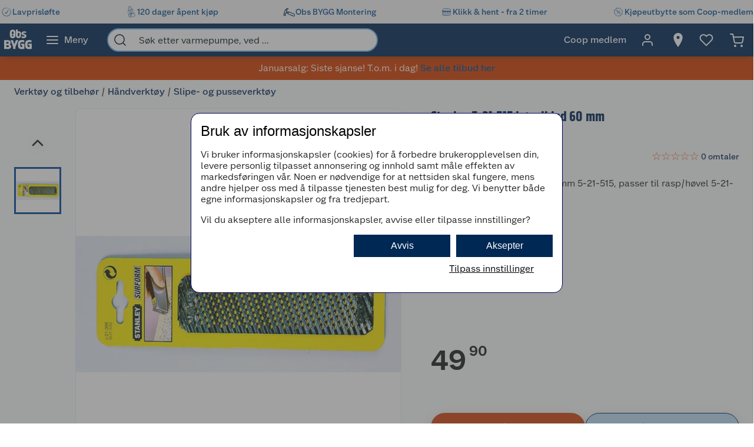

--- FILE ---
content_type: text/html; charset=utf-8
request_url: https://www.obsbygg.no/verktoy-og-tilbehor/handverktoy/slipe--og-pusseverktoy/2335195?v=ObsBygg-3253565213980
body_size: 63055
content:
<!DOCTYPE html>
<html lang="nb">

<head>
    <meta charset="utf-8" />
    <meta name="viewport" content="width=device-width, initial-scale=1.0">
    <!-- Chrome, Firefox OS and Opera -->
    <meta name="theme-color" content="#f5f6f5">
    <!-- Windows Phone -->
    <meta name="msapplication-navbutton-color" content="#f5f6f5">
    <!-- iOS Safari -->
    <meta name="apple-mobile-web-app-status-bar-style" content="#f5f6f5">

        <script type="text/javascript">
            // Duration in milliseconds to wait while the Kameleoon application file is loaded
            var kameleoonLoadingTimeout = 1000;

            window.kameleoonQueue = window.kameleoonQueue || [];
            window.kameleoonStartLoadTime = new Date().getTime();
            if (! document.getElementById("kameleoonLoadingStyleSheet") && ! window.kameleoonDisplayPageTimeOut) {
                var kameleoonS = document.getElementsByTagName("script")[0];
                var kameleoonCc = "* { visibility: hidden !important; background-image: none !important; }";
                var kameleoonStn = document.createElement("style");
                kameleoonStn.type = "text/css";
                kameleoonStn.id = "kameleoonLoadingStyleSheet";
                if (kameleoonStn.styleSheet) {
                    kameleoonStn.styleSheet.cssText = kameleoonCc;
                } else {
                    kameleoonStn.appendChild(document.createTextNode(kameleoonCc));
                }
                kameleoonS.parentNode.insertBefore(kameleoonStn, kameleoonS);
                window.kameleoonDisplayPage = function(fromEngine) {
                    if (!fromEngine) {
                        window.kameleoonTimeout = true;
                    }
                    if (kameleoonStn.parentNode) {
                        kameleoonStn.parentNode.removeChild(kameleoonStn);
                    }
                };
                window.kameleoonDisplayPageTimeOut = window.setTimeout(window.kameleoonDisplayPage, kameleoonLoadingTimeout);
            }

        </script>
        <script type="text/javascript" src="//dtvktbn6qk.kameleoon.eu/engine.js" fetchpriority="high" async="true"></script>

        <script type="text/javascript">
            !function (a, b, c, d, e, f, g, h) {
                a.RaygunObject = e, a[e] = a[e] || function () {
                    (a[e].o = a[e].o || []).push(arguments)
                }, f = b.createElement(c), g = b.getElementsByTagName(c)[0],
                    f.async = 1, f.src = d, g.parentNode.insertBefore(f, g), h = a.onerror, a.onerror = function (b, c, d, f, g) {
                        h && h(b, c, d, f, g), g || (g = new Error(b)), a[e].q = a[e].q || [], a[e].q.push({
                            e: g
                        })
                    }
            }(window, document, "script", "//cdn.raygun.io/raygun4js/raygun.min.js", "rg4js");
        </script>
        <script type="text/javascript">
            rg4js('apiKey', 'BBEwnSqXrryCdlPKTT26zg');
            rg4js('enableCrashReporting', true);
            rg4js('setVersion', '50.0.9');
            rg4js('options', {
                ignore3rdPartyErrors: true,
                ignoreAjaxError: true,
                ignoreAjaxAbort: true
            });
        </script>
    
    <link rel="shortcut icon" href="/favicon.ico">
    <link rel="icon" href="/icon.svg" type="image/svg+xml">
    <link rel="apple-touch-icon" sizes="180x180" href="/apple-touch-icon.png">
    <link rel="manifest" href="/manifest">
    <link rel="preconnect" href="https://fonts.gstatic.com" crossorigin />
    <link rel="preconnect" href="https://fonts.googleapis.com" crossorigin />
    <link
    rel="preload"
    href="https://fonts.googleapis.com/css?family=Roboto:400,700&display=block"
    as="style"
    onload="this.onload=null;this.rel='stylesheet'"
    />
    <noscript>
        <link
            href="https://fonts.googleapis.com/css?family=Roboto:400,700&display=block"
            rel="stylesheet"
            type="text/css"
        />
    </noscript>

<meta name="p:domain_verify" content="6b4b5ad508e613434595b4f04adace6d"/>
<!-- Google Tag Manager -->

<script>(function(w,d,s,l,i){w[l]=w[l]||[];w[l].push({'gtm.start':
new Date().getTime(),event:'gtm.js'});var f=d.getElementsByTagName(s)[0],
j=d.createElement(s),dl=l!='dataLayer'?'&l='+l:'';j.async=true;j.src=
'https://stm.obsbygg.no/tm.js?id='+i+dl;f.parentNode.insertBefore(j,f);
})(window,document,'script','dataLayer','GTM-W85KFHS');</script>

<!-- End Google Tag Manager -->
    <title>Stanley 5-21-515 høvelblad 60 mm | Obsbygg.no</title><link rel="stylesheet" type="text/css" href="/assets/browser.bundle.75293887929941b5cc98.css" />
<meta name="description" content="Stanley reserveblad/rasp 63 mm 5-21-515, passer til rasp/høvel 5-21-115, buet blad." data-dynamic="1" />
<meta property="og:url" content="https://www.obsbygg.no/verktoy-og-tilbehor/handverktoy/slipe--og-pusseverktoy/2335195" data-dynamic="1" />
<meta property="og:type" content="website" data-dynamic="1" />
<meta property="og:title" content="Stanley 5-21-515 høvelblad 60 mm" data-dynamic="1" />
<meta property="og:description" content="Stanley reserveblad/rasp 63 mm 5-21-515, passer til rasp/høvel 5-21-115, buet blad." data-dynamic="1" />
<meta property="product:condition" content="new" data-dynamic="1" />
<meta property="product:retailer_item_id" content="ObsBygg-3253565213980" data-dynamic="1" />
<meta property="product:availability" content="in stock" data-dynamic="1" />
<meta property="product:price:amount" content="49.90" data-dynamic="1" />
<meta property="product:price:currency" content="NOK" data-dynamic="1" />
<meta property="og:image" content="https://www.obsbygg.no/globalassets/productimages/cooptemp5aba3f052258d.jpg?ref=5CE8CA3F34" data-dynamic="1" />

                <script>
                if (!('Promise' in window && Promise.prototype.finally)) {
                    document.write('<' + 'script src="/assets/polyfills.bundle.3938b84ee704ae35f7f3.js" onerror="window.rg4js&&window.rg4js(\'send\', new Error(\'Failed to load: /assets/polyfills.bundle.3938b84ee704ae35f7f3.js\'))"></' + 'script>');
                }
                </script>
                <script>
                window.scopeReady = new Promise(function (res, rej) { window.resolveScopeReady = res; window.rejectScopeReady = rej; });
                </script>
            <link rel="canonical" href="https://www.obsbygg.no/verktoy-og-tilbehor/handverktoy/slipe--og-pusseverktoy/2335195" id="link-canonical" />
<script src="/assets/browser.bundle.29c65d4c1a168c2b4f27.js" async></script>
<script src="/assets/vendor.bundle.99bba7fe2d69b76b6c2d.js" async></script>
<script src="/assets/nitro.bundle.740a59722e35f6269d34.js" async></script>
<script src="/assets/glitz.bundle.4cca298b272df4af5474.js" async></script>
<script src="/assets/7239.bundle.88e5beafa5e55734a389.js" async></script>
<link rel="stylesheet" type="text/css" href="/assets/browser.bundle.75293887929941b5cc98.css" />
<link rel="preload" href="/assets/GreatEscapeNarrowRg-Bold.f9edfec6fbf69c90b1a7..woff2" as="font" crossorigin="anonymous" />
<link rel="preload" href="/assets/GreatEscapeNarrowRg-Regular.a8ee040d3abfdfd96629..woff2" as="font" crossorigin="anonymous" />
<link rel="preload" href="/assets/CoopScript10-Regular.f4cbe8513e403c3c8b92..woff2" as="font" crossorigin="anonymous" />
<link rel="preload" href="/assets/CoopSans-BoldTT.1a9b9716e1d0fa0d7a80..woff2" as="font" crossorigin="anonymous" />
<link rel="preload" href="/assets/CoopSans-MediumTT.ffba1d821e3a44f65c32..woff2" as="font" crossorigin="anonymous" />
<link rel="preload" href="/assets/CoopSans-RegularTT.3a6fc13f848660a03e3a..woff2" as="font" crossorigin="anonymous" />
<link rel="preload" href="/assets/CoopSans-SemiboldTT.d778a27d66f346e545c4..woff2" as="font" crossorigin="anonymous" />


    <style data-glitz>.a{background-color:#F9FAFB}.b{flex-direction:column;-webkit-box-orient:vertical;-webkit-box-direction:normal}.c{display:-webkit-box;display:-moz-box;display:-ms-flexbox;display:-webkit-flex;display:flex}.d{min-height:100vh}.e{height:96px}.f{position:relative}.g{pointer-events:none}.h{opacity:0}.i{z-index:6}.j{width:100%}.k{height:100vh}.l{left:0}.m{bottom:0}.n{right:0}.o{top:0}.p{position:fixed}.q{background-color:black}.r{will-change:opacity}.s{transition-timing-function:ease-in-out}.t{transition-duration:200ms}.u{transition-property:opacity;-webkit-transition-property:opacity;-moz-transition-property:opacity}.v{padding-right:0}.w{transition-duration:300ms}.x{transition-property:transform;-webkit-transition-property:transform;-moz-transition-property:transform}.y{transform:translateY(0%)}.z{z-index:4}.a0{box-shadow:0 4px 8px -4px rgba(0, 0, 0, .1), 0px 11px 8px -4px rgba(0,0,0,0.08)}.a1{color:white}.a2{background-color:#002855}.a3{background-color:#f5f6f5}.a4{align-items:center;-webkit-box-align:center}.a5{height:40px}.a6{gap:16px}.a7{white-space:nowrap}.a8{flex-wrap:nowrap;-webkit-box-lines:nowrap}.a9{margin-bottom:0}.aa{margin-top:0}.ab{justify-content:space-between;-webkit-box-pack:justify}.ac{width:1440px}.ae{max-width:100%}.af{margin-right:auto}.ag{margin-left:auto}.ah{padding-bottom:8px}.ai{padding-top:8px}.aj{gap:8px}.ak{flex-shrink:0}.al{display:-webkit-inline-box;display:-moz-inline-box;display:-ms-inline-flexbox;display:-webkit-inline-flex;display:inline-flex}.ao{color:#004993}.ar{text-decoration:none}.as{font-weight:500}.at{line-height:1.25}.au{font-size:16px}.av{font-family:"Coop Sans", sans-serif}.aw{width:21px}.ax{display:contents}.ay{object-position:center center}.az{object-fit:contain}.b0{aspect-ratio:1}.b1{opacity:1}.b2{transition-timing-function:ease-in}.b3{height:unset}.b4{font-size:14px}.b5{height:56px}.b6{flex-grow:1;-webkit-box-flex:1}.b7{flex-basis:0}.b9{color:inherit}.ba{height:100%}.bg{height:48px}.bh{display:block}.bi{padding-right:16px}.bj{padding-left:16px}.bl{border-radius:0}.bm{cursor:default}.bn{min-width:56px}.bo{padding-bottom:16px}.bp{padding-top:16px}.bq{line-height:1.5}.bs{justify-content:center;-webkit-box-pack:center}.bt{transition-timing-function:ease-out}.bu{transition-property:color, background-color, border-color;-webkit-transition-property:color, background-color, border-color;-moz-transition-property:color, background-color, border-color}.bv{text-transform:inherit}.by{text-align:inherit}.bz{-webkit-user-select:none;-moz-user-select:none;-ms-user-select:none;user-select:none}.c0{border-bottom-width:0}.c1{border-top-width:0}.c2{border-right-width:0}.c3{border-left-width:0}.c4{font-weight:inherit}.c5{font-variant:inherit}.c6{font-style:inherit}.c7{font-family:inherit}.c8{width:24px}.c9{height:24px}.ca{font-size:1.5em}.cb{margin-left:8px}.cc{min-width:460px}.cd{width:35%}.ce{margin-right:16px}.cf{margin-left:16px}.cg{z-index:1}.ch{border-bottom-color:#68B5EA}.ci{border-bottom-style:solid}.cj{border-bottom-width:2px}.ck{border-top-color:#68B5EA}.cl{border-top-style:solid}.cm{border-top-width:2px}.cn{border-right-color:#68B5EA}.co{border-right-style:solid}.cp{border-right-width:2px}.cq{border-left-color:#68B5EA}.cr{border-left-style:solid}.cs{border-left-width:2px}.ct{border-radius:24px}.cu{z-index:7}.cv{color:#00151d}.cw{background-color:white}.cx{max-width:40px}.cy{min-width:40px}.cz{width:40px}.d3{padding-left:0}.d4{background-color:transparent;background-color:initial}.d5{transform:scale(1)}.d6{transition-property:opacity, transform;-webkit-transition-property:opacity, transform;-moz-transition-property:opacity, transform}.d7{text-overflow:ellipsis}.d8{overflow:hidden}.d9{height:1em}.da{width:1em}.db{padding-left:8px}.eh{cursor:inherit}.ei{background-color:transparent}.ej{padding-bottom:0}.ek{padding-top:0}.eo{margin-bottom:4px}.ep{margin-top:4px}.eq{margin-right:4px}.er{margin-left:4px}.es{padding-right:8px}.ev{min-width:48px}.ew{transform:scale(0)}.ex{border-radius:100vw}.ey{text-align:center}.ez{line-height:24px}.f0{right:calc(50% - 24px)}.f1{top:calc(50% - 24px)}.f2{background-color:#3c852e}.f3{min-width:24px}.f4{position:absolute}.f5{min-height:inherit}.f8{color:#ffffff}.f9{background-color:#D54102}.fa{max-height:100%}.fb{width:768px}.fc{max-width:calc(100vw - 48px)}.fg{flex-wrap:wrap;-webkit-box-lines:multiple}.fh{margin-bottom:8px}.fi{margin-top:8px}.fl{list-style:none}.fm{margin-right:0}.fn{margin-left:0}.fo{max-height:0}.fp{transition-timing-function:ease}.fq{transition-duration:500ms}.fr{transition-property:max-height;-webkit-transition-property:max-height;-moz-transition-property:max-height}.fs{transition-duration:1000ms}.ft{flex-direction:row;-webkit-box-orient:horizontal;-webkit-box-direction:normal}.fu{margin-right:4%}.fv{width:54%}.fw{margin-bottom:16px}.fx{flex-direction:row-reverse;-webkit-box-orient:horizontal;-webkit-box-direction:reverse}.fy{border-radius:8px}.fz{border-bottom-width:1px}.g0{border-bottom-color:#E5EDF4}.g1{border-top-width:1px}.g2{border-top-color:#E5EDF4}.g3{border-right-width:1px}.g4{border-right-color:#E5EDF4}.g5{border-left-width:1px}.g6{border-left-color:#E5EDF4}.g7{flex-basis:auto}.g8{flex-shrink:1}.g9{min-height:664px}.ga{margin-left:-0px}.gb{width:calc(100% - 0px)}.gc{flex-grow:0;-webkit-box-flex:0}.gd{transform:none}.ge{will-change:transform}.gf{transition-delay:0ms}.gg{transition-duration:250ms}.gh{cursor:-webkit-zoom-in;cursor:-moz-zoom-in;cursor:zoom-in}.gi{height:664px}.gj{margin-right:24px}.gk{width:80px}.gl{margin-top:16px}.gn{width:50px}.go{height:50px}.gp{background-color:unset}.gq{z-index:2}.gr{font-size:30px}.gu{-webkit-filter:drop-shadow(0 2px 4px rgba(0, 0, 0, .1)) drop-shadow(0 2px 8px rgba(0, 0, 0, .05));filter:drop-shadow(0 2px 4px rgba(0, 0, 0, .1)) drop-shadow(0 2px 8px rgba(0, 0, 0, .05))}.gv{height:32px}.gw{width:32px}.gx{stroke-width:2}.gy{transform:rotate(180deg)}.gz{height:464px}.h0{border-bottom-color:#d3d3d3}.h1{border-top-color:#d3d3d3}.h2{border-right-color:#d3d3d3}.h3{border-left-color:#d3d3d3}.h5{height:80px}.h6{line-height:0}.h9{font-size:inherit}.ha{cursor:pointer}.hb{border-bottom-color:#004993}.hc{border-bottom-width:3px}.hd{border-top-color:#004993}.he{border-top-width:3px}.hf{border-right-color:#004993}.hg{border-right-width:3px}.hh{border-left-color:#004993}.hi{border-left-width:3px}.hj{box-shadow:0 1px 8px 0}.hk{height:38px}.hl{width:38px}.hm{border-radius:50%}.hn{right:18px}.ho{top:18px}.hp{font-size:18px}.hq{color:#2a2a2a}.hy{width:48px}.hz{padding-bottom:12px}.i0{padding-top:12px}.i1{color:currentColor}.i2{left:106px}.i3{margin-bottom:12px}.i4{font-weight:400}.i5{margin-left:6px}.i6{width:43%}.i7{min-height:60px}.i8{font-weight:700}.i9{letter-spacing:0.1px}.ia{line-height:1.2}.ib{color:#002855}.ic{font-size:24px}.id{font-family:"Great Escape Narrow", sans-serif}.ie{width:-webkit-fit-content;width:-moz-fit-content;width:fit-content}.if{min-height:36px}.ih{width:50%}.ii{color:#595959}.ij{min-height:21px}.ik{height:20px}.il{font-size:19.2px}.iv{color:#E86826}.iw{width:16px}.ix{height:16px}.iy{display:inline-block}.iz{margin-left:2px}.j0{display:inline}.j1{min-height:240px}.j2{counter-reset:steps}.j3{font-weight:600}.j4{line-height:1.35}.j5{list-style-type:none}.j9{outline-color:#002855}.ja{outline-width:2px}.jb{outline-style:solid}.jc{outline-color:#BBBCBD}.jd{outline-width:1px}.je{margin-bottom:24px}.jf{margin-top:40px}.jg{min-height:40px}.jh{height:-webkit-fit-content;height:-moz-fit-content;height:fit-content}.ji{font-size:28px}.jj{justify-content:inherit;-webkit-box-pack:inherit}.jk{letter-spacing:0}.jl{margin-right:40px}.jm{align-items:end;-webkit-box-align:end}.jn{font-size:1.75em}.jo{vertical-align:baseline}.jp{padding-right:.1em}.jq{padding-right:.15em}.jr{vertical-align:super}.js{font-size:.5em}.jz{box-shadow:0px 6px 18px 0px #00000026}.k4{background-color:#D04711}.k5{flex-basis:0%}.k6{margin-right:8px}.k7{word-break:break-word}.k8{width:12px}.k9{height:12px}.kb{transform:rotateX(-180deg)}.kp{border-bottom-color:#002855}.kq{border-top-color:#002855}.kr{border-right-color:#002855}.ks{border-left-color:#002855}.kt{background-color:#bbdef6}.ku{align-items:baseline;-webkit-box-align:baseline}.kv{margin-left:-3px}.kw{width:15px}.l1{padding-bottom:4px}.l2{padding-top:4px}.l4{text-align:left}.l5{width:auto}.l6{min-width:160px}.lc{border-bottom-color:#e1e2e1}.ld{border-top-color:#e1e2e1}.le{border-right-color:#e1e2e1}.lf{border-left-color:#e1e2e1}.lg{border-radius:0 8px 8px 0}.lh{box-shadow:none}.lj{transform:rotate(90deg)}.lk{border-top-color:#E1E2E1}.lm{min-height:198px}.ln{padding-bottom:15px}.lo{padding-top:15px}.lp{padding-right:20px}.lq{padding-left:20px}.lr{row-gap:12px}.ls{grid-template-columns:1fr 1fr;-ms-grid-columns:1fr 1fr}.lt{display:-ms-grid;display:grid}.m3{text-decoration:underline}.m4{color:#005085}.m5{max-width:32px}.m6{aspect-ratio:1.3333333333333333}.m7{-webkit-hyphens:auto;-ms-hyphens:auto;hyphens:auto}.m8{padding-right:5px}.m9{padding-left:5px}.ma{padding-bottom:10px}.mb{padding-top:20px}.mc{justify-content:space-evenly;-webkit-box-pack:space-evenly}.mf{justify-content:flex-start;-webkit-box-pack:start}.mg{max-width:50%}.mk{text-decoration:inherit}.ml{justify-items:start}.mm{grid-template-columns:repeat(2, 1fr);-ms-grid-columns:repeat(2, 1fr)}.mn{width:64px}.mo{padding-right:2.5px}.mp{padding-left:2.5px}.mq{transition-duration:.3s}.mr{transition-property:top;-webkit-transition-property:top;-moz-transition-property:top}.ms{box-shadow:0px 0px 18px rgba(0, 0, 0, 0.25)}.mt{position:-webkit-sticky;position:sticky}.mu{top:56px}.my{overflow-y:hidden}.mz{overflow-x:auto}.n5{padding-right:12px}.n6{padding-left:12px}.n7{box-shadow:0 3px #004993}.na{max-height:200px}.nf{flex-basis:45%}.ng{height:auto}.nh{border-radius:4px}.ni{line-height:20px}.nj{align-items:flex-start;-webkit-box-align:start}.nk{background-color:#EBEBEB}.nl{margin-left:24px}.nm{background-color:inherit}.nn{padding-right:24px}.no{padding-left:24px}.np{margin-top:24px}.nq{height:0}.nr{transition-duration:180ms}.ns{transition-property:height;-webkit-transition-property:height;-moz-transition-property:height}.nw{table-layout:fixed}.nx{border-bottom-color:#00151d}.o2{min-height:34px}.o3{vertical-align:middle}.o4{justify-content:end;-webkit-box-pack:end}.o5{height:516px}.o6{margin-bottom:32px}.o8{aspect-ratio:667 / 1000}.o9{height:1px}.od{padding-right:48px}.oe{padding-left:48px}.of{padding-bottom:24px}.og{padding-top:24px}.oo{font-weight:normal}.ou{max-width:calc(100% - 16px)}.ow{margin-top:10px}.ox{border-radius:4px 0 0 4px}.oy{width:calc(50% - 16px)}.oz{border-bottom-color:#544f4c}.p0{border-top-color:#544f4c}.p1{border-right-color:#544f4c}.p2{border-left-color:#544f4c}.p3{transition-duration:50ms}.p4{transition-property:background, border-color, border-width;-webkit-transition-property:background, border-color, border-width;-moz-transition-property:background, border-color, border-width}.p5{color:#353535}.p6{outline-width:0}.p7{transition-property:color;-webkit-transition-property:color;-moz-transition-property:color}.p8{background-color:#e6e6e6}.p9{color:#767776}.pa{border-bottom-right-radius:4px}.pb{border-top-right-radius:4px}.pc{vertical-align:bottom}.pd{line-height:40px}.pe{line-height:1.3}.pf{letter-spacing:0em}.pg{font-size:20px}.ph{stroke-width:1.5}.pi{z-index:5}.pj{transform:translateX(-50%)}.pk{left:50%}.am:active{color:#004993}.br:active{outline-color:#cccccc}.et:active{text-decoration:none}.fd:active{color:#006CD7}.lv:active{text-decoration:underline}.lw:active{color:#005085}.lx:active{align-items:center;-webkit-box-align:center}.ly:active{display:-webkit-box;display:-moz-box;display:-ms-flexbox;display:-webkit-flex;display:flex}.mh:active{text-decoration:inherit}.mi:active{color:inherit}.an:hover{color:#004993}.ap:hover{text-decoration:underline}.aq:hover{cursor:pointer}.b8:hover{color:inherit}.bw:hover{background-color:#1877c4}.bx:hover{color:white}.eu:hover{text-decoration:none}.fe:hover{color:#006CD7}.gm:hover{background-color:rgba(0, 0, 0, 0.2)}.j7:hover{outline-color:#002855}.j8:hover{outline-width:2px}.m0:hover{color:#005085}.m1:hover{align-items:center;-webkit-box-align:center}.m2:hover{display:-webkit-box;display:-moz-box;display:-ms-flexbox;display:-webkit-flex;display:flex}.mj:hover{text-decoration:inherit}.bb:focus-visible:focus-within{outline-color:white}.d0:focus-visible:focus-within{outline-color:#0050FF}.bc:focus-visible{outline-offset:-4px}.bd:focus-visible{outline-style:solid}.be:focus-visible{outline-width:3px}.bf:focus-visible{border-radius:4px}.bk:focus-visible{outline-offset:-5px}.d1:focus-visible{outline-offset:-6px}.d2:focus-visible{border-radius:6px}.gs:focus-visible{outline-offset:2px}.gt:focus-visible{border-radius:2px}.h7:focus-visible{outline-offset:-3px}.h8:focus-visible{z-index:2}.ig:focus-visible{border-radius:1px}.j6:focus-visible{outline-offset:0}.jy:focus-visible{outline-offset:4px}.li:focus-visible{outline-width:2px}.n9:focus-visible{outline-offset:5px}.dc:-webkit-autofill:focus{transition-timing-function:ease-in-out}.dd:-webkit-autofill:focus{transition-duration:0s}.de:-webkit-autofill:focus{transition-property:background-color;-webkit-transition-property:background-color;-moz-transition-property:background-color}.df:-webkit-autofill:focus{transition-delay:5000s}.dg:-webkit-autofill:focus{-webkit-text-fill-color:#00151d}.dh:-webkit-autofill:focus{font-weight:inherit}.di:-webkit-autofill:focus{font-variant:inherit}.dj:-webkit-autofill:focus{font-style:inherit}.dk:-webkit-autofill:focus{font-size:inherit}.dl:-webkit-autofill:focus{font-family:inherit}.dm:-webkit-autofill:hover{transition-timing-function:ease-in-out}.dn:-webkit-autofill:hover{transition-duration:0s}.do:-webkit-autofill:hover{transition-property:background-color;-webkit-transition-property:background-color;-moz-transition-property:background-color}.dp:-webkit-autofill:hover{transition-delay:5000s}.dq:-webkit-autofill:hover{-webkit-text-fill-color:#00151d}.dr:-webkit-autofill:hover{font-weight:inherit}.ds:-webkit-autofill:hover{font-variant:inherit}.dt:-webkit-autofill:hover{font-style:inherit}.du:-webkit-autofill:hover{font-size:inherit}.dv:-webkit-autofill:hover{font-family:inherit}.dw:-webkit-autofill{transition-timing-function:ease-in-out}.dx:-webkit-autofill{transition-duration:0s}.dy:-webkit-autofill{transition-property:background-color;-webkit-transition-property:background-color;-moz-transition-property:background-color}.dz:-webkit-autofill{transition-delay:5000s}.e0:-webkit-autofill{-webkit-text-fill-color:#00151d}.e1:-webkit-autofill{font-weight:inherit}.e2:-webkit-autofill{font-variant:inherit}.e3:-webkit-autofill{font-style:inherit}.e4:-webkit-autofill{font-size:inherit}.e5:-webkit-autofill{font-family:inherit}.e6::-webkit-outer-spin-button{margin-bottom:0}.e7::-webkit-outer-spin-button{margin-top:0}.e8::-webkit-outer-spin-button{margin-right:0}.e9::-webkit-outer-spin-button{margin-left:0}.ea::-webkit-outer-spin-button{-webkit-appearance:none}.eb::-webkit-inner-spin-button{margin-bottom:0}.ec::-webkit-inner-spin-button{margin-top:0}.ed::-webkit-inner-spin-button{margin-right:0}.ee::-webkit-inner-spin-button{margin-left:0}.ef::-webkit-inner-spin-button{-webkit-appearance:none}.eg::placeholder{color:inherit}.l7::placeholder{color:#595959}.en:focus{outline-color:#DC9E3F}.l8:focus{border-bottom-color:#2a2a2a}.l9:focus{border-top-color:#2a2a2a}.la:focus{border-right-color:#2a2a2a}.lb:focus{border-left-color:#2a2a2a}.fj:empty:before{white-space:pre}.fk:empty:before{content:" "}.h4:not(:first-child){margin-top:14px}.o7:not(:first-child){margin-left:16px}.hr:disabled{color:#9FA09F}.hs:disabled{box-shadow:none}.ht:disabled{background-color:#f5f6f5}.hu:disabled{border-bottom-width:0}.hv:disabled{border-top-width:0}.hw:disabled{border-right-width:0}.hx:disabled{border-left-width:0}.k0:disabled{color:#00151d}.k1:disabled{background-color:#e1e2e1}.im:before{overflow:hidden}.in:before{color:#E86826}.io:before{height:16px}.ip:before{align-items:center;-webkit-box-align:center}.iq:before{display:-webkit-box;display:-moz-box;display:-ms-flexbox;display:-webkit-flex;display:flex}.ir:before{width:0%}.is:before{left:0}.it:before{position:absolute}.iu:before{content:"\2605"}.jx:not(:disabled){cursor:pointer}.lu:active:hover{color:#005085}.lz:hover:hover{color:#005085}.mv::-webkit-scrollbar-thumb{background-color:#cccccc}.mw::-webkit-scrollbar-track{background-color:#f4f4f0}.mx::-webkit-scrollbar{height:8px}.n4:first-child{padding-left:8px}.ny:last-child:nth-child(even){border-bottom-color:#d3d3d3}.nz:last-child:nth-child(even){border-bottom-style:solid}.o0:last-child:nth-child(even){border-bottom-width:1px}.o1:nth-child(odd){background-color:#EBEBEB}.oh:last-child{flex-basis:0}.oi:last-child{flex-shrink:1.5}.oj:last-child{flex-grow:1.5;-webkit-box-flex:1.5}.ok:not(:last-child){flex-basis:0}.ol:not(:last-child){flex-shrink:1}.om:not(:last-child){flex-grow:1;-webkit-box-flex:1}.on:not(:last-child){margin-right:32px}</style><style data-glitz media="(min-width: 2561px)">.f6{display:block}.oa{left:0}.ob{width:100%}.oc{position:absolute}</style><style data-glitz media="print">.f7{min-height:initial}</style><style data-glitz media="(min-width: 1440px)">.kx{padding-right:80px}.ky{padding-left:80px}.kz{padding-bottom:4px}.l0{padding-top:4px}.l3{padding-right:24px}.md{width:auto}</style><style data-glitz media="(min-width: 1024px)">.el{margin-right:2px}.em{height:30px}.ff{margin-bottom:16px}.jt{gap:16px}.jw{margin-bottom:0}.ka{margin-right:8px}.ll{min-height:150px}.me{min-width:35%}.n0{padding-bottom:16px}.n1{padding-top:16px}.n2{padding-right:32px}.n3{padding-left:32px}.nb{padding-right:24px}.nc{padding-left:24px}.nd{padding-right:0}.ne{padding-left:0}.nt{grid-gap:8px}.nu{grid-template-columns:repeat(2, 1fr);-ms-grid-columns:repeat(2, 1fr)}.nv{display:-ms-grid;display:grid}.op{justify-content:space-between;-webkit-box-pack:justify}.oq{margin-top:0}.or{margin-right:0}.os{margin-left:0}.ot{max-width:400px}.ov{flex-direction:row;-webkit-box-orient:horizontal;-webkit-box-direction:normal}.ju:only-child{margin-left:0}.jv:not(:first-child){margin-left:12px}.k2:hover{background-color:#B83F0F}.k3:hover{color:white}.kc:hover{border-bottom-color:#1877c4}.kd:hover{border-bottom-style:solid}.ke:hover{border-bottom-width:1px}.kf:hover{border-top-color:#1877c4}.kg:hover{border-top-style:solid}.kh:hover{border-top-width:1px}.ki:hover{border-right-color:#1877c4}.kj:hover{border-right-style:solid}.kk:hover{border-right-width:1px}.kl:hover{border-left-color:#1877c4}.km:hover{border-left-style:solid}.kn:hover{border-left-width:1px}.ko:hover{background-color:#1877c4}.n8:hover{box-shadow:0 3px #004993}</style>
</head>

<body>


    <div id="container"><div class="a b c d"><div class="e f"><div class="g h i j k l m n o p q r s t u"></div><div><div id="header-wrapper" class="v s w x y z j o a0 p a1 a2"><div class="v j a3"><div id="usp-banner-item-container" class="a4 a5 a6 a7 a8 a9 aa ab c ac ae af ag"><a id="usp-banner-item-lavprisløfte" class="ah ai aj ak a4 al am an ao ap aq ar as at au av" data-scope-link="true" href="/kundeservice/lavprislofte"><div class="aw"><picture class="ax"><source srcSet="https://www.obsbygg.no/cdn-cgi/image/quality=60,width=200,format=auto/globalassets/pommacs-polsebu/clock-1.png?ref=15D378AB8C 300w, https://www.obsbygg.no/cdn-cgi/image/quality=60,width=410,format=auto/globalassets/pommacs-polsebu/clock-1.png?ref=15D378AB8C 615w, https://www.obsbygg.no/cdn-cgi/image/quality=60,width=960,format=auto/globalassets/pommacs-polsebu/clock-1.png?ref=15D378AB8C 1440w, https://www.obsbygg.no/cdn-cgi/image/quality=60,width=1328,format=auto/globalassets/pommacs-polsebu/clock-1.png?ref=15D378AB8C 1992w, https://www.obsbygg.no/cdn-cgi/image/quality=60,width=1440,format=auto/globalassets/pommacs-polsebu/clock-1.png?ref=15D378AB8C 2160w, https://www.obsbygg.no/cdn-cgi/image/quality=60,width=1920,format=auto/globalassets/pommacs-polsebu/clock-1.png?ref=15D378AB8C 2880w, https://www.obsbygg.no/cdn-cgi/image/quality=60,width=2880,format=auto/globalassets/pommacs-polsebu/clock-1.png?ref=15D378AB8C 4320w" sizes="(max-width: 1440px) calc((100vw - 0px) * 1 - 0px),
    1440px" media="(min-device-pixel-ratio: 3), (-webkit-min-device-pixel-ratio: 3), (min-resolution: 288dpi)"/><source srcSet="https://www.obsbygg.no/cdn-cgi/image/quality=60,width=200,format=auto/globalassets/pommacs-polsebu/clock-1.png?ref=15D378AB8C 200w, https://www.obsbygg.no/cdn-cgi/image/quality=60,width=410,format=auto/globalassets/pommacs-polsebu/clock-1.png?ref=15D378AB8C 410w, https://www.obsbygg.no/cdn-cgi/image/quality=60,width=960,format=auto/globalassets/pommacs-polsebu/clock-1.png?ref=15D378AB8C 960w, https://www.obsbygg.no/cdn-cgi/image/quality=60,width=1328,format=auto/globalassets/pommacs-polsebu/clock-1.png?ref=15D378AB8C 1328w, https://www.obsbygg.no/cdn-cgi/image/quality=60,width=1440,format=auto/globalassets/pommacs-polsebu/clock-1.png?ref=15D378AB8C 1440w, https://www.obsbygg.no/cdn-cgi/image/quality=60,width=1920,format=auto/globalassets/pommacs-polsebu/clock-1.png?ref=15D378AB8C 1920w, https://www.obsbygg.no/cdn-cgi/image/quality=60,width=2880,format=auto/globalassets/pommacs-polsebu/clock-1.png?ref=15D378AB8C 2880w" sizes="(max-width: 1440px) calc((100vw - 0px) * 1 - 0px),
    1440px" media="(min-device-pixel-ratio: 2), (-webkit-min-device-pixel-ratio: 2), (min-resolution: 192dpi)"/><source srcSet="https://www.obsbygg.no/cdn-cgi/image/quality=80,width=100,format=auto/globalassets/pommacs-polsebu/clock-1.png?ref=15D378AB8C 100w, https://www.obsbygg.no/cdn-cgi/image/quality=80,width=205,format=auto/globalassets/pommacs-polsebu/clock-1.png?ref=15D378AB8C 205w, https://www.obsbygg.no/cdn-cgi/image/quality=80,width=480,format=auto/globalassets/pommacs-polsebu/clock-1.png?ref=15D378AB8C 480w, https://www.obsbygg.no/cdn-cgi/image/quality=80,width=664,format=auto/globalassets/pommacs-polsebu/clock-1.png?ref=15D378AB8C 664w, https://www.obsbygg.no/cdn-cgi/image/quality=80,width=720,format=auto/globalassets/pommacs-polsebu/clock-1.png?ref=15D378AB8C 720w, https://www.obsbygg.no/cdn-cgi/image/quality=80,width=960,format=auto/globalassets/pommacs-polsebu/clock-1.png?ref=15D378AB8C 960w, https://www.obsbygg.no/cdn-cgi/image/quality=80,width=1440,format=auto/globalassets/pommacs-polsebu/clock-1.png?ref=15D378AB8C 1440w" sizes="(max-width: 1440px) calc((100vw - 0px) * 1 - 0px),
    1440px"/><img loading="eager" src="https://www.obsbygg.no/cdn-cgi/image/width=1440,format=auto/globalassets/pommacs-polsebu/clock-1.png?ref=15D378AB8C" alt="Lavprisløfte" fetchpriority="low" class="ay az b0 b1 b2 w u j b3 ae"/></picture></div><span class="b4">Lavprisløfte</span></a><a id="usp-banner-item-120-dager-åpent-kjøp" class="ah ai aj ak a4 al am an ao ap aq ar as at au av" data-scope-link="true" href="/kundeservice/apent-kjop"><div class="aw"><picture class="ax"><source srcSet="https://www.obsbygg.no/cdn-cgi/image/quality=60,width=200,format=auto/globalassets/pommacs-polsebu/gift_ballons-1.png?ref=F591007D42 300w, https://www.obsbygg.no/cdn-cgi/image/quality=60,width=410,format=auto/globalassets/pommacs-polsebu/gift_ballons-1.png?ref=F591007D42 615w, https://www.obsbygg.no/cdn-cgi/image/quality=60,width=960,format=auto/globalassets/pommacs-polsebu/gift_ballons-1.png?ref=F591007D42 1440w, https://www.obsbygg.no/cdn-cgi/image/quality=60,width=1328,format=auto/globalassets/pommacs-polsebu/gift_ballons-1.png?ref=F591007D42 1992w, https://www.obsbygg.no/cdn-cgi/image/quality=60,width=1440,format=auto/globalassets/pommacs-polsebu/gift_ballons-1.png?ref=F591007D42 2160w, https://www.obsbygg.no/cdn-cgi/image/quality=60,width=1920,format=auto/globalassets/pommacs-polsebu/gift_ballons-1.png?ref=F591007D42 2880w, https://www.obsbygg.no/cdn-cgi/image/quality=60,width=2880,format=auto/globalassets/pommacs-polsebu/gift_ballons-1.png?ref=F591007D42 4320w" sizes="(max-width: 1440px) calc((100vw - 0px) * 1 - 0px),
    1440px" media="(min-device-pixel-ratio: 3), (-webkit-min-device-pixel-ratio: 3), (min-resolution: 288dpi)"/><source srcSet="https://www.obsbygg.no/cdn-cgi/image/quality=60,width=200,format=auto/globalassets/pommacs-polsebu/gift_ballons-1.png?ref=F591007D42 200w, https://www.obsbygg.no/cdn-cgi/image/quality=60,width=410,format=auto/globalassets/pommacs-polsebu/gift_ballons-1.png?ref=F591007D42 410w, https://www.obsbygg.no/cdn-cgi/image/quality=60,width=960,format=auto/globalassets/pommacs-polsebu/gift_ballons-1.png?ref=F591007D42 960w, https://www.obsbygg.no/cdn-cgi/image/quality=60,width=1328,format=auto/globalassets/pommacs-polsebu/gift_ballons-1.png?ref=F591007D42 1328w, https://www.obsbygg.no/cdn-cgi/image/quality=60,width=1440,format=auto/globalassets/pommacs-polsebu/gift_ballons-1.png?ref=F591007D42 1440w, https://www.obsbygg.no/cdn-cgi/image/quality=60,width=1920,format=auto/globalassets/pommacs-polsebu/gift_ballons-1.png?ref=F591007D42 1920w, https://www.obsbygg.no/cdn-cgi/image/quality=60,width=2880,format=auto/globalassets/pommacs-polsebu/gift_ballons-1.png?ref=F591007D42 2880w" sizes="(max-width: 1440px) calc((100vw - 0px) * 1 - 0px),
    1440px" media="(min-device-pixel-ratio: 2), (-webkit-min-device-pixel-ratio: 2), (min-resolution: 192dpi)"/><source srcSet="https://www.obsbygg.no/cdn-cgi/image/quality=80,width=100,format=auto/globalassets/pommacs-polsebu/gift_ballons-1.png?ref=F591007D42 100w, https://www.obsbygg.no/cdn-cgi/image/quality=80,width=205,format=auto/globalassets/pommacs-polsebu/gift_ballons-1.png?ref=F591007D42 205w, https://www.obsbygg.no/cdn-cgi/image/quality=80,width=480,format=auto/globalassets/pommacs-polsebu/gift_ballons-1.png?ref=F591007D42 480w, https://www.obsbygg.no/cdn-cgi/image/quality=80,width=664,format=auto/globalassets/pommacs-polsebu/gift_ballons-1.png?ref=F591007D42 664w, https://www.obsbygg.no/cdn-cgi/image/quality=80,width=720,format=auto/globalassets/pommacs-polsebu/gift_ballons-1.png?ref=F591007D42 720w, https://www.obsbygg.no/cdn-cgi/image/quality=80,width=960,format=auto/globalassets/pommacs-polsebu/gift_ballons-1.png?ref=F591007D42 960w, https://www.obsbygg.no/cdn-cgi/image/quality=80,width=1440,format=auto/globalassets/pommacs-polsebu/gift_ballons-1.png?ref=F591007D42 1440w" sizes="(max-width: 1440px) calc((100vw - 0px) * 1 - 0px),
    1440px"/><img loading="eager" src="https://www.obsbygg.no/cdn-cgi/image/width=1440,format=auto/globalassets/pommacs-polsebu/gift_ballons-1.png?ref=F591007D42" alt="120 dager åpent kjøp" fetchpriority="low" class="ay az b0 b1 b2 w u j b3 ae"/></picture></div><span class="b4">120 dager åpent kjøp</span></a><a id="usp-banner-item-obs-bygg-montering" class="ah ai aj ak a4 al am an ao ap aq ar as at au av" data-scope-link="true" href="/tjenester/obs-bygg-montering"><div class="aw"><picture class="ax"><source srcSet="https://www.obsbygg.no/cdn-cgi/image/quality=60,width=200,format=auto/globalassets/icons-and-illustrations/hammer_icon.png?ref=09CCAC08E9 300w, https://www.obsbygg.no/cdn-cgi/image/quality=60,width=410,format=auto/globalassets/icons-and-illustrations/hammer_icon.png?ref=09CCAC08E9 615w, https://www.obsbygg.no/cdn-cgi/image/quality=60,width=960,format=auto/globalassets/icons-and-illustrations/hammer_icon.png?ref=09CCAC08E9 1440w, https://www.obsbygg.no/cdn-cgi/image/quality=60,width=1328,format=auto/globalassets/icons-and-illustrations/hammer_icon.png?ref=09CCAC08E9 1992w, https://www.obsbygg.no/cdn-cgi/image/quality=60,width=1440,format=auto/globalassets/icons-and-illustrations/hammer_icon.png?ref=09CCAC08E9 2160w, https://www.obsbygg.no/cdn-cgi/image/quality=60,width=1920,format=auto/globalassets/icons-and-illustrations/hammer_icon.png?ref=09CCAC08E9 2880w, https://www.obsbygg.no/cdn-cgi/image/quality=60,width=2880,format=auto/globalassets/icons-and-illustrations/hammer_icon.png?ref=09CCAC08E9 4320w" sizes="(max-width: 1440px) calc((100vw - 0px) * 1 - 0px),
    1440px" media="(min-device-pixel-ratio: 3), (-webkit-min-device-pixel-ratio: 3), (min-resolution: 288dpi)"/><source srcSet="https://www.obsbygg.no/cdn-cgi/image/quality=60,width=200,format=auto/globalassets/icons-and-illustrations/hammer_icon.png?ref=09CCAC08E9 200w, https://www.obsbygg.no/cdn-cgi/image/quality=60,width=410,format=auto/globalassets/icons-and-illustrations/hammer_icon.png?ref=09CCAC08E9 410w, https://www.obsbygg.no/cdn-cgi/image/quality=60,width=960,format=auto/globalassets/icons-and-illustrations/hammer_icon.png?ref=09CCAC08E9 960w, https://www.obsbygg.no/cdn-cgi/image/quality=60,width=1328,format=auto/globalassets/icons-and-illustrations/hammer_icon.png?ref=09CCAC08E9 1328w, https://www.obsbygg.no/cdn-cgi/image/quality=60,width=1440,format=auto/globalassets/icons-and-illustrations/hammer_icon.png?ref=09CCAC08E9 1440w, https://www.obsbygg.no/cdn-cgi/image/quality=60,width=1920,format=auto/globalassets/icons-and-illustrations/hammer_icon.png?ref=09CCAC08E9 1920w, https://www.obsbygg.no/cdn-cgi/image/quality=60,width=2880,format=auto/globalassets/icons-and-illustrations/hammer_icon.png?ref=09CCAC08E9 2880w" sizes="(max-width: 1440px) calc((100vw - 0px) * 1 - 0px),
    1440px" media="(min-device-pixel-ratio: 2), (-webkit-min-device-pixel-ratio: 2), (min-resolution: 192dpi)"/><source srcSet="https://www.obsbygg.no/cdn-cgi/image/quality=80,width=100,format=auto/globalassets/icons-and-illustrations/hammer_icon.png?ref=09CCAC08E9 100w, https://www.obsbygg.no/cdn-cgi/image/quality=80,width=205,format=auto/globalassets/icons-and-illustrations/hammer_icon.png?ref=09CCAC08E9 205w, https://www.obsbygg.no/cdn-cgi/image/quality=80,width=480,format=auto/globalassets/icons-and-illustrations/hammer_icon.png?ref=09CCAC08E9 480w, https://www.obsbygg.no/cdn-cgi/image/quality=80,width=664,format=auto/globalassets/icons-and-illustrations/hammer_icon.png?ref=09CCAC08E9 664w, https://www.obsbygg.no/cdn-cgi/image/quality=80,width=720,format=auto/globalassets/icons-and-illustrations/hammer_icon.png?ref=09CCAC08E9 720w, https://www.obsbygg.no/cdn-cgi/image/quality=80,width=960,format=auto/globalassets/icons-and-illustrations/hammer_icon.png?ref=09CCAC08E9 960w, https://www.obsbygg.no/cdn-cgi/image/quality=80,width=1440,format=auto/globalassets/icons-and-illustrations/hammer_icon.png?ref=09CCAC08E9 1440w" sizes="(max-width: 1440px) calc((100vw - 0px) * 1 - 0px),
    1440px"/><img loading="eager" src="https://www.obsbygg.no/cdn-cgi/image/width=1440,format=auto/globalassets/icons-and-illustrations/hammer_icon.png?ref=09CCAC08E9" alt="Obs BYGG Montering" fetchpriority="low" class="ay az b0 b1 b2 w u j b3 ae"/></picture></div><span class="b4">Obs BYGG Montering</span></a><a id="usp-banner-item-klikk-&amp;-hent---fra-2-timer" class="ah ai aj ak a4 al am an ao ap aq ar as at au av" data-scope-link="true" href="/kundeservice/klikk-og-hent"><div class="aw"><picture class="ax"><source srcSet="https://www.obsbygg.no/cdn-cgi/image/quality=60,width=200,format=auto/globalassets/pommacs-polsebu/house-1.png?ref=4BF7A7CF7D 300w, https://www.obsbygg.no/cdn-cgi/image/quality=60,width=410,format=auto/globalassets/pommacs-polsebu/house-1.png?ref=4BF7A7CF7D 615w, https://www.obsbygg.no/cdn-cgi/image/quality=60,width=960,format=auto/globalassets/pommacs-polsebu/house-1.png?ref=4BF7A7CF7D 1440w, https://www.obsbygg.no/cdn-cgi/image/quality=60,width=1328,format=auto/globalassets/pommacs-polsebu/house-1.png?ref=4BF7A7CF7D 1992w, https://www.obsbygg.no/cdn-cgi/image/quality=60,width=1440,format=auto/globalassets/pommacs-polsebu/house-1.png?ref=4BF7A7CF7D 2160w, https://www.obsbygg.no/cdn-cgi/image/quality=60,width=1920,format=auto/globalassets/pommacs-polsebu/house-1.png?ref=4BF7A7CF7D 2880w, https://www.obsbygg.no/cdn-cgi/image/quality=60,width=2880,format=auto/globalassets/pommacs-polsebu/house-1.png?ref=4BF7A7CF7D 4320w" sizes="(max-width: 1440px) calc((100vw - 0px) * 1 - 0px),
    1440px" media="(min-device-pixel-ratio: 3), (-webkit-min-device-pixel-ratio: 3), (min-resolution: 288dpi)"/><source srcSet="https://www.obsbygg.no/cdn-cgi/image/quality=60,width=200,format=auto/globalassets/pommacs-polsebu/house-1.png?ref=4BF7A7CF7D 200w, https://www.obsbygg.no/cdn-cgi/image/quality=60,width=410,format=auto/globalassets/pommacs-polsebu/house-1.png?ref=4BF7A7CF7D 410w, https://www.obsbygg.no/cdn-cgi/image/quality=60,width=960,format=auto/globalassets/pommacs-polsebu/house-1.png?ref=4BF7A7CF7D 960w, https://www.obsbygg.no/cdn-cgi/image/quality=60,width=1328,format=auto/globalassets/pommacs-polsebu/house-1.png?ref=4BF7A7CF7D 1328w, https://www.obsbygg.no/cdn-cgi/image/quality=60,width=1440,format=auto/globalassets/pommacs-polsebu/house-1.png?ref=4BF7A7CF7D 1440w, https://www.obsbygg.no/cdn-cgi/image/quality=60,width=1920,format=auto/globalassets/pommacs-polsebu/house-1.png?ref=4BF7A7CF7D 1920w, https://www.obsbygg.no/cdn-cgi/image/quality=60,width=2880,format=auto/globalassets/pommacs-polsebu/house-1.png?ref=4BF7A7CF7D 2880w" sizes="(max-width: 1440px) calc((100vw - 0px) * 1 - 0px),
    1440px" media="(min-device-pixel-ratio: 2), (-webkit-min-device-pixel-ratio: 2), (min-resolution: 192dpi)"/><source srcSet="https://www.obsbygg.no/cdn-cgi/image/quality=80,width=100,format=auto/globalassets/pommacs-polsebu/house-1.png?ref=4BF7A7CF7D 100w, https://www.obsbygg.no/cdn-cgi/image/quality=80,width=205,format=auto/globalassets/pommacs-polsebu/house-1.png?ref=4BF7A7CF7D 205w, https://www.obsbygg.no/cdn-cgi/image/quality=80,width=480,format=auto/globalassets/pommacs-polsebu/house-1.png?ref=4BF7A7CF7D 480w, https://www.obsbygg.no/cdn-cgi/image/quality=80,width=664,format=auto/globalassets/pommacs-polsebu/house-1.png?ref=4BF7A7CF7D 664w, https://www.obsbygg.no/cdn-cgi/image/quality=80,width=720,format=auto/globalassets/pommacs-polsebu/house-1.png?ref=4BF7A7CF7D 720w, https://www.obsbygg.no/cdn-cgi/image/quality=80,width=960,format=auto/globalassets/pommacs-polsebu/house-1.png?ref=4BF7A7CF7D 960w, https://www.obsbygg.no/cdn-cgi/image/quality=80,width=1440,format=auto/globalassets/pommacs-polsebu/house-1.png?ref=4BF7A7CF7D 1440w" sizes="(max-width: 1440px) calc((100vw - 0px) * 1 - 0px),
    1440px"/><img loading="eager" src="https://www.obsbygg.no/cdn-cgi/image/width=1440,format=auto/globalassets/pommacs-polsebu/house-1.png?ref=4BF7A7CF7D" alt="Klikk &amp; hent - fra 2 timer" fetchpriority="low" class="ay az b0 b1 b2 w u j b3 ae"/></picture></div><span class="b4">Klikk &amp; hent - fra 2 timer</span></a><a id="usp-banner-item-kjøpeutbytte-som-coop-medlem" class="ah ai aj ak a4 al am an ao ap aq ar as at au av" data-scope-link="true" href="/kundeservice/coop-medlem"><div class="aw"><picture class="ax"><source srcSet="https://www.obsbygg.no/cdn-cgi/image/quality=60,width=200,format=auto/globalassets/pommacs-polsebu/price_tag-1.png?ref=DE05815D01 300w, https://www.obsbygg.no/cdn-cgi/image/quality=60,width=410,format=auto/globalassets/pommacs-polsebu/price_tag-1.png?ref=DE05815D01 615w, https://www.obsbygg.no/cdn-cgi/image/quality=60,width=960,format=auto/globalassets/pommacs-polsebu/price_tag-1.png?ref=DE05815D01 1440w, https://www.obsbygg.no/cdn-cgi/image/quality=60,width=1328,format=auto/globalassets/pommacs-polsebu/price_tag-1.png?ref=DE05815D01 1992w, https://www.obsbygg.no/cdn-cgi/image/quality=60,width=1440,format=auto/globalassets/pommacs-polsebu/price_tag-1.png?ref=DE05815D01 2160w, https://www.obsbygg.no/cdn-cgi/image/quality=60,width=1920,format=auto/globalassets/pommacs-polsebu/price_tag-1.png?ref=DE05815D01 2880w, https://www.obsbygg.no/cdn-cgi/image/quality=60,width=2880,format=auto/globalassets/pommacs-polsebu/price_tag-1.png?ref=DE05815D01 4320w" sizes="(max-width: 1440px) calc((100vw - 0px) * 1 - 0px),
    1440px" media="(min-device-pixel-ratio: 3), (-webkit-min-device-pixel-ratio: 3), (min-resolution: 288dpi)"/><source srcSet="https://www.obsbygg.no/cdn-cgi/image/quality=60,width=200,format=auto/globalassets/pommacs-polsebu/price_tag-1.png?ref=DE05815D01 200w, https://www.obsbygg.no/cdn-cgi/image/quality=60,width=410,format=auto/globalassets/pommacs-polsebu/price_tag-1.png?ref=DE05815D01 410w, https://www.obsbygg.no/cdn-cgi/image/quality=60,width=960,format=auto/globalassets/pommacs-polsebu/price_tag-1.png?ref=DE05815D01 960w, https://www.obsbygg.no/cdn-cgi/image/quality=60,width=1328,format=auto/globalassets/pommacs-polsebu/price_tag-1.png?ref=DE05815D01 1328w, https://www.obsbygg.no/cdn-cgi/image/quality=60,width=1440,format=auto/globalassets/pommacs-polsebu/price_tag-1.png?ref=DE05815D01 1440w, https://www.obsbygg.no/cdn-cgi/image/quality=60,width=1920,format=auto/globalassets/pommacs-polsebu/price_tag-1.png?ref=DE05815D01 1920w, https://www.obsbygg.no/cdn-cgi/image/quality=60,width=2880,format=auto/globalassets/pommacs-polsebu/price_tag-1.png?ref=DE05815D01 2880w" sizes="(max-width: 1440px) calc((100vw - 0px) * 1 - 0px),
    1440px" media="(min-device-pixel-ratio: 2), (-webkit-min-device-pixel-ratio: 2), (min-resolution: 192dpi)"/><source srcSet="https://www.obsbygg.no/cdn-cgi/image/quality=80,width=100,format=auto/globalassets/pommacs-polsebu/price_tag-1.png?ref=DE05815D01 100w, https://www.obsbygg.no/cdn-cgi/image/quality=80,width=205,format=auto/globalassets/pommacs-polsebu/price_tag-1.png?ref=DE05815D01 205w, https://www.obsbygg.no/cdn-cgi/image/quality=80,width=480,format=auto/globalassets/pommacs-polsebu/price_tag-1.png?ref=DE05815D01 480w, https://www.obsbygg.no/cdn-cgi/image/quality=80,width=664,format=auto/globalassets/pommacs-polsebu/price_tag-1.png?ref=DE05815D01 664w, https://www.obsbygg.no/cdn-cgi/image/quality=80,width=720,format=auto/globalassets/pommacs-polsebu/price_tag-1.png?ref=DE05815D01 720w, https://www.obsbygg.no/cdn-cgi/image/quality=80,width=960,format=auto/globalassets/pommacs-polsebu/price_tag-1.png?ref=DE05815D01 960w, https://www.obsbygg.no/cdn-cgi/image/quality=80,width=1440,format=auto/globalassets/pommacs-polsebu/price_tag-1.png?ref=DE05815D01 1440w" sizes="(max-width: 1440px) calc((100vw - 0px) * 1 - 0px),
    1440px"/><img loading="eager" src="https://www.obsbygg.no/cdn-cgi/image/width=1440,format=auto/globalassets/pommacs-polsebu/price_tag-1.png?ref=DE05815D01" alt="Kjøpeutbytte som Coop-medlem" fetchpriority="low" class="ay az b0 b1 b2 w u j b3 ae"/></picture></div><span class="b4">Kjøpeutbytte som Coop-medlem</span></a></div></div><div id="header" class="a4 c f ac ae af ag"><div class="f al"><div class="b5 b6 b7 a4 c"><a title="Startside" data-test-id="header-logo" id="header-logo" class="b8 b9 a4 c ba bb bc bd be bf ap aq ar as at au av" data-scope-link="true" href="/"><svg xmlns="http://www.w3.org/2000/svg" viewBox="0 0 650 512" class="bg bh"><g fill="#FFF" class="svg3312011653_text"><path d="M244 138a14.7 14.7 0 0 1-29.3 0v-24.5a14.7 14.7 0 0 1 29.3 0zm-14.7 53.5a14.7 14.7 0 1 1 0-29.3 14.7 14.7 0 0 1 0 29.3m35.5-111a51.7 51.7 0 0 0-35.5-12.7c-14 0-26.6 4.5-35.5 12.7a49.4 49.4 0 0 0-14.6 37.4v56.5c0 15 5 27.6 14.6 36.5 9 8.4 21.6 13 35.5 13 14 0 26.5-4.6 35.5-13 9.6-9 14.7-21.6 14.7-36.5v-56.6c0-15.6-5.1-28.5-14.7-37.4M351 176a14.8 14.8 0 0 1-29.5 0v-36.2a14.8 14.8 0 0 1 29.5 0zm29.8-40c0-22.7-15.3-38-38-38a49.4 49.4 0 0 0-20.3 3.8l-1 .4V66.8h-32.6v111c0 13 4.7 24.3 13.5 32.6 8.3 7.8 19.9 12 32.5 12s24.1-4.2 32.5-12a43.3 43.3 0 0 0 13.4-32.6v-41.9M478 186c0-20.9-10-29.4-30.7-37.7-15.4-6.2-27.4-9-26.5-15.6.9-6.1 11.4-7.8 18.8-7.8 12.8 0 21.9 2 32.2 5.5v-27.6c-16.5-4.3-35-5.9-50.7-2.3-24.6 5.7-32.1 22.7-32.1 34.6 0 8.3 2.7 15.5 8.3 21.3a52.1 52.1 0 0 0 22.5 12.7c9.6 3.3 15.7 5.6 17.5 6.5 5.2 2.4 7.6 5.3 7 9.3-.9 5.8-9.2 9-20.7 9a83.7 83.7 0 0 1-33-8.2v30.8c7.4 2.6 16.2 6.7 37 6.7 31.7 0 50.4-19 50.4-37.2M238 419v-39.3l-46.2-120h42.8l25 76.3c3.8-10.8 28.5-76.3 28.5-76.3h42.7l-50 120V419zM527 294c23.2-1.7 43 4.9 43 4.9v-37.6a228 228 0 0 0-41-4.7c-46.8 0-73 22-73 67v30.2c0 45 21.7 67 65.1 67 24 0 41-1.8 53.1-4V323h-59v29.3h19.1v29.6c-3.5.7-6.2 1-12.2 1-15 0-24-5.9-24-23.7v-40.4c0-17.5 12.5-23.6 28.9-24.8M396 294c23.1-1.7 42.9 4.9 42.9 4.9v-37.6a228 228 0 0 0-40.9-4.8c-46.8 0-73 22-73 67v30.2c0 45 21.7 67 65.1 67 24 0 41-1.8 53.1-4v-93.8h-59v29.3h19v29.6c-3.4.7-6.2 1-12.2 1-15 0-24-5.9-24-23.7v-40.4c0-17.5 12.6-23.6 29-24.8M161 368v.2zm-17.7-17h-28v34.2h26.4l3.4-.1c8.8-1 15.8-8.2 15.9-17-.1-9.4-8-17-17.7-17m15-44.5c0-7.3-5.5-13.4-12.6-14.7-1.2-.3-2.5-.5-4-.5h-26.4v30.4h26.4c1.6 0 3-.2 4.4-.6 7-1.4 12.2-7.4 12.2-14.6m-84.1 113v-160h71c31.6 0 48 20.8 48 42.4 0 19.9-7.7 29-17.9 34.3 13.2 3.1 26.1 17.4 26.1 37v3.3c0 21.3-15.9 42.7-54.8 42.7z"></path></g></svg></a></div><button title="Meny" id="header-menu-button" type="button" class="bi bj bb bk bd be bf bl bm bn au bo bp b5 bq br bs a4 al bt t bu bv bw bx a2 a1 by ar bz c0 c1 c2 c3 c4 c5 c6 c7"><svg xmlns="http://www.w3.org/2000/svg" width="1em" height="1em" viewBox="0 0 24 24" fill="none" stroke="currentColor" stroke-width="2" stroke-linecap="round" stroke-linejoin="round" alt="" class="c8 c9 ca al" data-test-id="icon"><line x1="3" y1="12" x2="21" y2="12"></line><line x1="3" y1="6" x2="21" y2="6"></line><line x1="3" y1="18" x2="21" y2="18"></line></svg><span class="cb as at au av">Meny</span></button></div><div id="header-search" class="cc cd ce cf cg f"><div class="g h i j k l m n o p q r s t u"></div><div><form action="/sok" data-test-id="header-search-bar" id="header-search-bar" class="ch ci cj ck cl cm cn co cp cq cr cs ct a5 cu cv cw a4 c f"><button aria-label="search" type="submit" class="f cx cy cz d0 d1 bd be d2 v d3 as at au av bl bm ah ai a5 br bs a4 al bt t bu bv b8 b9 d4 by ar bz c0 c1 c2 c3 c5 c6"><span class="d5 b1 bs a4 c bt t d6 d7 a7 d8"><svg xmlns="http://www.w3.org/2000/svg" width="1em" height="1em" alt="" class="bh ca d9 da" data-test-id="icon"><path fill="currentColor" d="M11 2.25a8.75 8.75 0 0 1 6.695 14.384l3.835 3.836a.75.75 0 0 1-1.06 1.06l-3.836-3.835A8.75 8.75 0 1 1 11 2.25m0 1.5a7.25 7.25 0 1 0 5.05 12.452 1 1 0 0 1 .07-.082l.084-.073.078-.08A7.25 7.25 0 0 0 11 3.75"></path></svg></span></button><input aria-label="search" name="q" autoComplete="off" value="" placeholder="Søk etter varmepumpe, ved ..." class="ct db dc dd de df dg dh di dj dk dl dm dn do dp dq dr ds dt du dv dw dx dy dz e0 e1 e2 e3 e4 e5 e6 e7 e8 e9 ea eb ec ed ee ef eg eh ei b9 c0 c1 c2 c3 ej ek v j el em en eo ep eq er au a5 bq"/></form></div></div><nav class="ag c"><a title="Coop medlem" target="_blank" id="header-member-link" class="es db a7 bb bk bd be bf bl bm bn au bo bp b5 bq br bs a4 al bt t bu bv bw bx a2 a1 et eu ar aq as av" href="https://www.coop.no/medlem"><span class="as at au av">Coop medlem</span></a><button title="Logg inn" data-test-id="header-my-profile-button" id="header-profile-button" type="button" class="bb bk bd be bf bl bm v d3 bn au bo bp b5 bq br bs a4 al bt t bu bv bw bx a2 a1 by ar bz c0 c1 c2 c3 c4 c5 c6 c7"><svg xmlns="http://www.w3.org/2000/svg" width="1em" height="1em" viewBox="0 0 24 24" fill="none" stroke="currentColor" stroke-width="2" stroke-linecap="round" stroke-linejoin="round" alt="" class="ca d9 da al" data-test-id="icon"><path d="M20 21v-2a4 4 0 0 0-4-4H8a4 4 0 0 0-4 4v2"></path><circle cx="12" cy="7" r="4"></circle></svg></button><button data-test-id="find-store-button" aria-label="Velg butikk" aria-description="Klikk for å velge en butikk eller endre utvalget ditt, du har ingen butikk valgt for øyeblikket" id="header-location-button" type="button" class="ev bb bk bd be bf bl bm v d3 au bo bp b5 bq br bs a4 al bt t bu bv bw bx a2 a1 by ar bz c0 c1 c2 c3 c4 c5 c6 c7"><svg viewBox="0 0 512 512" width="1em" height="1em" alt="" class="ca d9 da al" data-test-id="icon"><path d="M256 0A164.6 164.6 0 0091.5 164.6C91.5 292.6 256 512 256 512s164.5-219.4 164.5-347.4C420.5 73.6 347 0 256 0zm0 218.2a53.6 53.6 0 110-107.2 53.6 53.6 0 010 107.2z" fill="currentColor"></path></svg></button><button title="Favoritter" data-test-id="wish-list-button" aria-label="Ønskeliste" id="header-wishlist-button" type="button" class="ev bb bk bd be bf bl bm v d3 au bo bp b5 bq br bs a4 al bt t bu bv bw bx a2 a1 by ar bz c0 c1 c2 c3 c4 c5 c6 c7"><svg xmlns="http://www.w3.org/2000/svg" width="1em" height="1em" viewBox="0 0 24 24" fill="none" stroke="currentColor" stroke-width="2" stroke-linecap="round" stroke-linejoin="round" alt="" class="ca d9 da al" data-test-id="icon"><path d="M20.84 4.61a5.5 5.5 0 0 0-7.78 0L12 5.67l-1.06-1.06a5.5 5.5 0 0 0-7.78 7.78l1.06 1.06L12 21.23l7.78-7.78 1.06-1.06a5.5 5.5 0 0 0 0-7.78z"></path></svg></button><button data-test-id="minicart-button" aria-label="Handlekurv" aria-description="Handlekurven har 0 varer og totalprisen er NaN kroner" id="header-cart-button" type="button" class="f es db bb bk bd be bf bl bm bn au bo bp b5 bq br bs a4 al bt t bu bv bw bx a2 a1 by ar bz c0 c1 c2 c3 c4 c5 c6 c7"><div class="f"><svg xmlns="http://www.w3.org/2000/svg" width="1em" height="1em" viewBox="0 0 24 24" fill="none" stroke="currentColor" stroke-width="2" stroke-linecap="round" stroke-linejoin="round" alt="" class="ca d9 da al" data-test-id="icon"><circle cx="9" cy="21" r="1"></circle><circle cx="20" cy="21" r="1"></circle><path d="M1 1h4l2.68 13.39a2 2 0 0 0 2 1.61h9.72a2 2 0 0 0 2-1.61L23 6H6"></path></svg><div class="ew ex ey b4 ez f0 f1 f2 f3 c9 f4">0</div></div></button></nav></div></div></div></div><div class="f5 c"><div class="f6 aa f7 b c j"><div class=""><div><div data-test-id="307130" class="f8 f9 d8"><div class="fa ey au ah ai es db bq fb fc af ag bh"><div><div>Januarsalg: Siste sjanse! T.o.m. i dag! <a class="fd ap fe ao aq ar as at au av" data-scope-link="true" href="/kampanjer/januarsalg/alle-tilbud">Se alle tilbud her</a></div></div></div></div></div></div><div id="content-container" class="bi bj b b6 c"><main class="j ae af ag bh"><div class="ac fc af ag bh"><ul class="ff fg fh fi fj fk c fl ej ek v d3 fm fn"></ul></div><div class="ac fc af ag bh"><div></div><div><div class="a9 fo f d8 fp fq fr"></div><div class="h f fp fs u"></div><div class="j ft c ae af ag"><section id="pdp-desktop-media-section" class="fu fv ae ag bh"><div data-test-id="product-media-desktop" class="fw f"><div id="pdp-media-carousel-desktop" class="f"><div class="fx c"><div class="cw fy ci fz g0 cl g1 g2 co g3 g4 cr g5 g6 d8 g7 g8 b6"><div id="carousel-slide-container" class="a4 c g9 ga"><div id="carousel-slides-0" data-test-id="carousel-slide" class="d3 gb g7 ak gc"><div class="f cw"><div class="gd ge gf bt gg x gh ba j d8"><picture class="ax"><source srcSet="https://www.obsbygg.no/cdn-cgi/image/quality=60,width=200,format=auto/globalassets/productimages/cooptemp5aba3f052258d.jpg?ref=5CE8CA3F34 300w, https://www.obsbygg.no/cdn-cgi/image/quality=60,width=410,format=auto/globalassets/productimages/cooptemp5aba3f052258d.jpg?ref=5CE8CA3F34 615w, https://www.obsbygg.no/cdn-cgi/image/quality=60,width=960,format=auto/globalassets/productimages/cooptemp5aba3f052258d.jpg?ref=5CE8CA3F34 1440w, https://www.obsbygg.no/cdn-cgi/image/quality=60,width=1328,format=auto/globalassets/productimages/cooptemp5aba3f052258d.jpg?ref=5CE8CA3F34 1992w, https://www.obsbygg.no/cdn-cgi/image/quality=60,width=1440,format=auto/globalassets/productimages/cooptemp5aba3f052258d.jpg?ref=5CE8CA3F34 2160w, https://www.obsbygg.no/cdn-cgi/image/quality=60,width=1920,format=auto/globalassets/productimages/cooptemp5aba3f052258d.jpg?ref=5CE8CA3F34 2880w, https://www.obsbygg.no/cdn-cgi/image/quality=60,width=2880,format=auto/globalassets/productimages/cooptemp5aba3f052258d.jpg?ref=5CE8CA3F34 4320w" sizes="640px" media="(min-device-pixel-ratio: 3), (-webkit-min-device-pixel-ratio: 3), (min-resolution: 288dpi)"/><source srcSet="https://www.obsbygg.no/cdn-cgi/image/quality=60,width=200,format=auto/globalassets/productimages/cooptemp5aba3f052258d.jpg?ref=5CE8CA3F34 200w, https://www.obsbygg.no/cdn-cgi/image/quality=60,width=410,format=auto/globalassets/productimages/cooptemp5aba3f052258d.jpg?ref=5CE8CA3F34 410w, https://www.obsbygg.no/cdn-cgi/image/quality=60,width=960,format=auto/globalassets/productimages/cooptemp5aba3f052258d.jpg?ref=5CE8CA3F34 960w, https://www.obsbygg.no/cdn-cgi/image/quality=60,width=1328,format=auto/globalassets/productimages/cooptemp5aba3f052258d.jpg?ref=5CE8CA3F34 1328w, https://www.obsbygg.no/cdn-cgi/image/quality=60,width=1440,format=auto/globalassets/productimages/cooptemp5aba3f052258d.jpg?ref=5CE8CA3F34 1440w, https://www.obsbygg.no/cdn-cgi/image/quality=60,width=1920,format=auto/globalassets/productimages/cooptemp5aba3f052258d.jpg?ref=5CE8CA3F34 1920w, https://www.obsbygg.no/cdn-cgi/image/quality=60,width=2880,format=auto/globalassets/productimages/cooptemp5aba3f052258d.jpg?ref=5CE8CA3F34 2880w" sizes="640px" media="(min-device-pixel-ratio: 2), (-webkit-min-device-pixel-ratio: 2), (min-resolution: 192dpi)"/><source srcSet="https://www.obsbygg.no/cdn-cgi/image/quality=80,width=100,format=auto/globalassets/productimages/cooptemp5aba3f052258d.jpg?ref=5CE8CA3F34 100w, https://www.obsbygg.no/cdn-cgi/image/quality=80,width=205,format=auto/globalassets/productimages/cooptemp5aba3f052258d.jpg?ref=5CE8CA3F34 205w, https://www.obsbygg.no/cdn-cgi/image/quality=80,width=480,format=auto/globalassets/productimages/cooptemp5aba3f052258d.jpg?ref=5CE8CA3F34 480w, https://www.obsbygg.no/cdn-cgi/image/quality=80,width=664,format=auto/globalassets/productimages/cooptemp5aba3f052258d.jpg?ref=5CE8CA3F34 664w, https://www.obsbygg.no/cdn-cgi/image/quality=80,width=720,format=auto/globalassets/productimages/cooptemp5aba3f052258d.jpg?ref=5CE8CA3F34 720w, https://www.obsbygg.no/cdn-cgi/image/quality=80,width=960,format=auto/globalassets/productimages/cooptemp5aba3f052258d.jpg?ref=5CE8CA3F34 960w, https://www.obsbygg.no/cdn-cgi/image/quality=80,width=1440,format=auto/globalassets/productimages/cooptemp5aba3f052258d.jpg?ref=5CE8CA3F34 1440w" sizes="640px"/><img loading="eager" src="https://www.obsbygg.no/cdn-cgi/image/width=1440,format=auto/globalassets/productimages/cooptemp5aba3f052258d.jpg?ref=5CE8CA3F34" width="1200" height="503" alt="Stanley 5-21-515 høvelblad 60 mm" class="ay az b0 b1 b2 w u j b3 ae"/></picture></div></div></div></div></div><div><div class="gi f bs gj b c gk"><button type="button" class="fw gl af ag gm gn go bs a4 gp l gq gr c d0 gs bd be gt gu by ar b9 bz ej ek v d3 c0 c1 c2 c3 c4 c5 c6 c7"><svg xmlns="http://www.w3.org/2000/svg" width="1em" height="1em" viewBox="0 0 24 24" fill="none" stroke="currentColor" stroke-width="2" stroke-linecap="round" stroke-linejoin="round" alt="" class="gv gw gx gy ca al" data-test-id="icon"><polyline points="6 9 12 15 18 9"></polyline></svg></button><div id="t-continer" class="gz j"><div id="viewport" class="d8 ba"><div id="inner-t-container" class="fa bz a6 b c"><div data-test-id="thumbnail-wrapper" class="f cw"><button type="button" class="aq h0 fz ci h1 g1 cl h2 g3 co h3 g5 cr h4 f g7 ak gc h5 gk h6 d0 h7 bd be h8 d4 by ar b9 bz ej ek v d3 c4 c5 c6 h9 c7"><picture class="ax"><source srcSet="https://www.obsbygg.no/cdn-cgi/image/quality=60,width=200,format=auto/globalassets/productimages/cooptemp5aba3f052258d.jpg?ref=5CE8CA3F34 300w, https://www.obsbygg.no/cdn-cgi/image/quality=60,width=410,format=auto/globalassets/productimages/cooptemp5aba3f052258d.jpg?ref=5CE8CA3F34 615w, https://www.obsbygg.no/cdn-cgi/image/quality=60,width=960,format=auto/globalassets/productimages/cooptemp5aba3f052258d.jpg?ref=5CE8CA3F34 1440w, https://www.obsbygg.no/cdn-cgi/image/quality=60,width=1328,format=auto/globalassets/productimages/cooptemp5aba3f052258d.jpg?ref=5CE8CA3F34 1992w, https://www.obsbygg.no/cdn-cgi/image/quality=60,width=1440,format=auto/globalassets/productimages/cooptemp5aba3f052258d.jpg?ref=5CE8CA3F34 2160w, https://www.obsbygg.no/cdn-cgi/image/quality=60,width=1920,format=auto/globalassets/productimages/cooptemp5aba3f052258d.jpg?ref=5CE8CA3F34 2880w, https://www.obsbygg.no/cdn-cgi/image/quality=60,width=2880,format=auto/globalassets/productimages/cooptemp5aba3f052258d.jpg?ref=5CE8CA3F34 4320w" sizes="160px" media="(min-device-pixel-ratio: 3), (-webkit-min-device-pixel-ratio: 3), (min-resolution: 288dpi)"/><source srcSet="https://www.obsbygg.no/cdn-cgi/image/quality=60,width=200,format=auto/globalassets/productimages/cooptemp5aba3f052258d.jpg?ref=5CE8CA3F34 200w, https://www.obsbygg.no/cdn-cgi/image/quality=60,width=410,format=auto/globalassets/productimages/cooptemp5aba3f052258d.jpg?ref=5CE8CA3F34 410w, https://www.obsbygg.no/cdn-cgi/image/quality=60,width=960,format=auto/globalassets/productimages/cooptemp5aba3f052258d.jpg?ref=5CE8CA3F34 960w, https://www.obsbygg.no/cdn-cgi/image/quality=60,width=1328,format=auto/globalassets/productimages/cooptemp5aba3f052258d.jpg?ref=5CE8CA3F34 1328w, https://www.obsbygg.no/cdn-cgi/image/quality=60,width=1440,format=auto/globalassets/productimages/cooptemp5aba3f052258d.jpg?ref=5CE8CA3F34 1440w, https://www.obsbygg.no/cdn-cgi/image/quality=60,width=1920,format=auto/globalassets/productimages/cooptemp5aba3f052258d.jpg?ref=5CE8CA3F34 1920w, https://www.obsbygg.no/cdn-cgi/image/quality=60,width=2880,format=auto/globalassets/productimages/cooptemp5aba3f052258d.jpg?ref=5CE8CA3F34 2880w" sizes="160px" media="(min-device-pixel-ratio: 2), (-webkit-min-device-pixel-ratio: 2), (min-resolution: 192dpi)"/><source srcSet="https://www.obsbygg.no/cdn-cgi/image/quality=80,width=100,format=auto/globalassets/productimages/cooptemp5aba3f052258d.jpg?ref=5CE8CA3F34 100w, https://www.obsbygg.no/cdn-cgi/image/quality=80,width=205,format=auto/globalassets/productimages/cooptemp5aba3f052258d.jpg?ref=5CE8CA3F34 205w, https://www.obsbygg.no/cdn-cgi/image/quality=80,width=480,format=auto/globalassets/productimages/cooptemp5aba3f052258d.jpg?ref=5CE8CA3F34 480w, https://www.obsbygg.no/cdn-cgi/image/quality=80,width=664,format=auto/globalassets/productimages/cooptemp5aba3f052258d.jpg?ref=5CE8CA3F34 664w, https://www.obsbygg.no/cdn-cgi/image/quality=80,width=720,format=auto/globalassets/productimages/cooptemp5aba3f052258d.jpg?ref=5CE8CA3F34 720w, https://www.obsbygg.no/cdn-cgi/image/quality=80,width=960,format=auto/globalassets/productimages/cooptemp5aba3f052258d.jpg?ref=5CE8CA3F34 960w, https://www.obsbygg.no/cdn-cgi/image/quality=80,width=1440,format=auto/globalassets/productimages/cooptemp5aba3f052258d.jpg?ref=5CE8CA3F34 1440w" sizes="160px"/><img loading="lazy" src="https://www.obsbygg.no/cdn-cgi/image/width=1440,format=auto/globalassets/productimages/cooptemp5aba3f052258d.jpg?ref=5CE8CA3F34" width="1200" height="503" alt="Produkt miniatyrebild Stanley 5-21-515 høvelblad 60 mm" id="thumbnail-slide-0" class="ay az b0 h b2 w u j b3 ae"/></picture></button><div class="ha hb hc ci hd he cl hf hg co hh hi cr f4 o l ba j cg"></div></div></div></div></div><button type="button" class="fw gl af ag gm gn go bs a4 gp l gq gr c d0 gs bd be gt gu by ar b9 bz ej ek v d3 c0 c1 c2 c3 c4 c5 c6 c7"><svg xmlns="http://www.w3.org/2000/svg" width="1em" height="1em" viewBox="0 0 24 24" fill="none" stroke="currentColor" stroke-width="2" stroke-linecap="round" stroke-linejoin="round" alt="" class="gv gw gx ca al" data-test-id="icon"><polyline points="6 9 12 15 18 9"></polyline></svg></button></div></div></div></div><div class="hj a4 bs hk hl hm cw hn ho hp f4 b hq c"><button id="toggle-wishlist-item-button" data-test-id="toggle-wishlist-item-button" title="Legg i ønskelisten" type="button" class="hr hs ht hu hv hw hx es db bg hy ct au hz i0 bq f d0 gs bd be br bs a4 al bt t bu bv b8 b9 d4 by ar bz c0 c1 c2 c3 c4 c5 c6 c7"><span class="d5 b1 bs a4 c bt t d6 d7 a7 d8"><svg xmlns="http://www.w3.org/2000/svg" width="1em" height="1em" viewBox="0 0 24 24" fill="none" stroke="currentColor" stroke-width="2" stroke-linecap="round" stroke-linejoin="round" alt="" class="i1 ca d9 da al" data-test-id="icon"><path d="M20.84 4.61a5.5 5.5 0 0 0-7.78 0L12 5.67l-1.06-1.06a5.5 5.5 0 0 0-7.78 7.78l1.06 1.06L12 21.23l7.78-7.78 1.06-1.06a5.5 5.5 0 0 0 0-7.78z"></path></svg></span></button></div><div class="m i2 j cg f4"><charpstar-container data-articleid="3253565213980" data-language="no-no" data-position="bottom-left" style="display:none"><button data-test-id="ar-charpstar-button" title="Se i AR" data-desktopqr="true" data-language="nb-NO" id="charpstarARViewer" data-tech="charpstar-ar" type="button" class="i3 br bs a4 al bt t bu bv b8 b9 d4 by ar bz ej ek v d3 c0 c1 c2 c3 c4 c5 c6 h9 c7"><span class="i4 a1 i5 b4">Se i AR</span></button><button data-test-id="model-viewer-button" title="Se i 3D" id="charpstar-viewer-button" data-tech="charpstar-3d" type="button" class="br bs a4 al bt t bu bv b8 b9 d4 by ar bz ej ek v d3 c0 c1 c2 c3 c4 c5 c6 h9 c7"><span class="i4 a1 i5 b4">Se i 3D</span></button></charpstar-container></div></div></section><section id="pdp-desktop-action-section" class="i6 ae af ag bh"><div data-test-id="product-header" class="i7"><h1 class="a9 aa i8 i9 ia ib ic id">Stanley 5-21-515 høvelblad 60 mm</h1><div class="ie if"><a data-test-id="view-brand" id="pdp-brand-name-link" tabindex="0" class="d0 gs bd be ig fe ap aq ar ib as at au av" data-scope-link="true" href="/merkevarer/stanley">STANLEY</a></div><div class="ab a4 ft c"><span class="ih"><span class="b4 ii c ij i4 at av">Art nr: 3253565213980</span></span><div id="pdp-ratings-container" role="link" tabindex="0" aria-description="Dette produktet har en vurdering på 0 stjerner og 0 omtaler" data-test-id="view-reviews" class="ik ha a4 c fh fi d0 gs bd be ig"><div class="il a4 al"><div aria-hidden="true" data-test-id="starratings" class="im in io ip iq ir is it iu iv iw ix a4 c f">☆</div><div aria-hidden="true" data-test-id="starratings" class="im in io ip iq ir is it iu iv iw ix a4 c f">☆</div><div aria-hidden="true" data-test-id="starratings" class="im in io ip iq ir is it iu iv iw ix a4 c f">☆</div><div aria-hidden="true" data-test-id="starratings" class="im in io ip iq ir is it iu iv iw ix a4 c f">☆</div><div aria-hidden="true" data-test-id="starratings" class="im in io ip iq ir is it iu iv iw ix a4 c f">☆</div></div><span aria-hidden="true" class="fe ap aq ar ib er b4 as at av">0<!-- --> <!-- -->omtaler</span></div></div></div><div data-test-id="product-page-description-wrapper" class="fw gl iy"><span>Stanley reserveblad/rasp 63 mm 5-21-515, passer til rasp/høvel 5-21-115, buet blad.<!-- --> - </span><button id="pdp-product-description-read-more-button-desktop" data-test-id="product-page-description-read-more-button-desktop" type="button" class="fe ap aq iz ao d0 gs bd be ig as at au av j0 fd d4 by ar bz ej ek v d3 c0 c1 c2 c3 c5 c6">les mer</button></div><div data-test-id="product-action-area" class="j1 j2"><div data-test-id="pdp-size-swatches" class="gl j b c"><div><div><h4 class="a9 aa i4 bq au av i9 ib">Valgt størrelse<!-- -->:<!-- --> <span class="j3 j4 au av">140 MM</span></h4><div><ul class="ej ek v d3 fw gl fm fn j5 aj fg j c"><li tabindex="0" role="button" class="d0 j6 bd be as at au av j7 j8 cw j9 ja jb ah ai bi bj fy ha ev bg a4 bs d8 f c">140 MM</li><li tabindex="0" role="button" class="d0 j6 bd be as at au av j7 j8 cw jc jd jb ah ai bi bj fy ha ev bg a4 bs d8 f c">250 MM</li></ul></div></div></div></div><div class="je jf"><div data-test-id="product-price-section" class="b c"><div class="jg c"><div class="jh"></div></div><div class="fw gl c"><div tabindex="0" aria-description="49 kroner  og 90 øre  " class="ji j3 j4 av bt t u jj fg al jk"><span data-test-id="pricecolumn" class="b c"><div class="jl jm al f a7 jn"><span class="c jo"><p aria-hidden="true" class="jp jk a9">49</p><p aria-hidden="true" class="jq jr js a9">90</p></span></div></span></div></div><ul class="b4 ej ek v d3 fl"></ul></div></div><div class="fh gl c"><section class="b c j ae af ag"><div class="ab j c"><div class="jt aj ab j c"><div class="b7 g8 b6"><div class="ju jv jw fh j bh"><button id="buy-button-buy-online" data-test-id="add-to-cart-button-pdp-online" aria-label="Kjøp" type="button" class="jx j d0 jy bd be f as at au av jz k0 hs k1 hu hv hw hx es db ct bm ev hz i0 bg br bs a4 al bt t bu bv k2 k3 k4 a1 by ar bz c0 c1 c2 c3 c5 c6"><span class="d5 b1 bs a4 c bt t d6 d7 a7 d8">Kjøp</span></button></div><div data-test-id="stock-status-online-wrapper" class="eo ah ai es db b c"><div class="k5 g8 b6 ab ft c"><div class="fg a4 c"><span class="k6 k7 j3 j4 au av">Tilgjengelig<!-- -->:</span><div><div class="f2 k6 hm k8 k9 iy"></div><span class="ka eq i4 bq au av">På lager (+20)</span></div></div><div data-test-id="pdp-tooltip-online-supplier-stock" class="f jh"><span tabindex="0" class="d0 j6 bd be ig"><svg xmlns="http://www.w3.org/2000/svg" width="1em" height="1em" viewBox="0 0 24 24" fill="white" stroke="currentColor" stroke-width="2" stroke-linecap="round" stroke-linejoin="round" class="ca d9 da al kb" alt="" data-test-id="icon"><circle cx="12" cy="12" r="10"></circle><line stroke="#2a2a2a" x1="12" y1="8" x2="12" y2="12"></line><line stroke="#2a2a2a" x1="12" y1="16" x2="12.01" y2="16"></line></svg></span><div></div></div></div></div></div><div class="b7 g8 b6"><div class="ju jv jw fh j bh"><button id="buy-button-Klikk og hent" data-test-id="add-to-cart-button-pdp-store" aria-label="Klikk og hent" type="button" class="jx j d0 jy bd be f as at au av jz k0 hs k1 hu hv hw hx es db ct bm ev hz i0 bg br bs a4 al bt t bu bv kc kd ke kf kg kh ki kj kk kl km kn ko k3 kp ci fz kq cl g1 kr co g3 ks cr g5 ib kt by ar bz c5 c6"><span class="d5 b1 bs a4 c bt t d6 d7 a7 d8">Klikk og hent</span></button></div><div data-test-id="stock-status-store-wrapper" class="ah ai es db b c"><div class="ft ku c"><span class="j3 j4 au av">Butikklager: </span><div class="cb b c"><button data-test-id="select-store" type="button" class="aa i4 at au av j0 fd ap fe ao d4 by ar bz ej ek v d3 c0 c1 c2 c3 c5 c6">Velg butikk</button><div><svg viewBox="0 0 512 512" width="1em" height="1em" alt="" class="ao kv eq ix kw ca al" data-test-id="icon"><path d="M256 0A164.6 164.6 0 0091.5 164.6C91.5 292.6 256 512 256 512s164.5-219.4 164.5-347.4C420.5 73.6 347 0 256 0zm0 218.2a53.6 53.6 0 110-107.2 53.6 53.6 0 010 107.2z" fill="currentColor"></path></svg><span data-test-id="in-stock-store-list" tabindex="0" class="fe ap ha ao i4 at au av d0 gs bd be gt">På lager i 62 butikker</span></div></div></div></div></div></div></div></section></div><div data-test-id="pdp-postal-code-wrapper" class="je a4 bs b c j"><p class="a9 aa j3 j4 b4 av">Dine leveringsalternativer</p><div class="kx ky kz l0 bi bj l1 l2 bs c f j"><div class="l3 bi l4 j b4">Finn alternativer og pris for levering ved å søke på ditt postnummer</div><div class="l5 aa b c"><div class="a9 aa fm fn ej ek v d3 l6 f a4 c"><input value="" placeholder="Postnr." minLength="4" maxLength="4" class="l7 l8 l9 la lb ci fz lc cl g1 ld co g3 le cr g5 lf ah ai es db fy a4 c j a5 cw dc dd de df dg dh di dj dk dl dm dn do dp dq dr ds dt du dv dw dx dy dz e0 e1 e2 e3 e4 e5 e6 e7 e8 e9 ea eb ec ed ee ef eh b9 au bq"/><button id="postal-code-search-button" type="button" class="ha lg a5 cz a9 aa fm fn lh au n f4 bb bc bd li as at av k0 hs k1 hu hv hw hx es db ev hz i0 br bs a4 al bt t bu bv bw bx a2 a1 by ar bz c0 c1 c2 c3 c5 c6"><span class="d5 b1 bs a4 c bt t d6 d7 a7 d8"><svg xmlns="http://www.w3.org/2000/svg" width="1em" height="1em" alt="" class="lj a1 c9 c8 ca al" data-test-id="icon"><path fill="currentColor" d="M11 2.25a8.75 8.75 0 0 1 6.695 14.384l3.835 3.836a.75.75 0 0 1-1.06 1.06l-3.836-3.835A8.75 8.75 0 1 1 11 2.25m0 1.5a7.25 7.25 0 1 0 5.05 12.452 1 1 0 0 1 .07-.082l.084-.073.078-.08A7.25 7.25 0 0 0 11 3.75"></path></svg></span></button></div></div></div></div></div><hr class="g1 cl lk"/><div id="pdp-desktop-usp-section" data-test-id="usp-section" class="ll lm ln lo lp lq lr ls lt"><a id="usp-link-Lavprisløfte - garantert lave priser!" class="lu lv lw lx ly lz ap m0 m1 m2 m3 m4 a4 c aq as at au av" data-scope-link="true" href="/kundeservice/lavprislofte"><picture class="ax"><source srcSet="https://www.obsbygg.no/cdn-cgi/image/quality=60,width=200,format=auto/globalassets/pdp/usps/obs-bygg/1.quality_icon_240x240.png?ref=38BA627891 300w, https://www.obsbygg.no/cdn-cgi/image/quality=60,width=410,format=auto/globalassets/pdp/usps/obs-bygg/1.quality_icon_240x240.png?ref=38BA627891 615w, https://www.obsbygg.no/cdn-cgi/image/quality=60,width=960,format=auto/globalassets/pdp/usps/obs-bygg/1.quality_icon_240x240.png?ref=38BA627891 1440w, https://www.obsbygg.no/cdn-cgi/image/quality=60,width=1328,format=auto/globalassets/pdp/usps/obs-bygg/1.quality_icon_240x240.png?ref=38BA627891 1992w, https://www.obsbygg.no/cdn-cgi/image/quality=60,width=1440,format=auto/globalassets/pdp/usps/obs-bygg/1.quality_icon_240x240.png?ref=38BA627891 2160w, https://www.obsbygg.no/cdn-cgi/image/quality=60,width=1920,format=auto/globalassets/pdp/usps/obs-bygg/1.quality_icon_240x240.png?ref=38BA627891 2880w, https://www.obsbygg.no/cdn-cgi/image/quality=60,width=2880,format=auto/globalassets/pdp/usps/obs-bygg/1.quality_icon_240x240.png?ref=38BA627891 4320w" sizes="160px" media="(min-device-pixel-ratio: 3), (-webkit-min-device-pixel-ratio: 3), (min-resolution: 288dpi)"/><source srcSet="https://www.obsbygg.no/cdn-cgi/image/quality=60,width=200,format=auto/globalassets/pdp/usps/obs-bygg/1.quality_icon_240x240.png?ref=38BA627891 200w, https://www.obsbygg.no/cdn-cgi/image/quality=60,width=410,format=auto/globalassets/pdp/usps/obs-bygg/1.quality_icon_240x240.png?ref=38BA627891 410w, https://www.obsbygg.no/cdn-cgi/image/quality=60,width=960,format=auto/globalassets/pdp/usps/obs-bygg/1.quality_icon_240x240.png?ref=38BA627891 960w, https://www.obsbygg.no/cdn-cgi/image/quality=60,width=1328,format=auto/globalassets/pdp/usps/obs-bygg/1.quality_icon_240x240.png?ref=38BA627891 1328w, https://www.obsbygg.no/cdn-cgi/image/quality=60,width=1440,format=auto/globalassets/pdp/usps/obs-bygg/1.quality_icon_240x240.png?ref=38BA627891 1440w, https://www.obsbygg.no/cdn-cgi/image/quality=60,width=1920,format=auto/globalassets/pdp/usps/obs-bygg/1.quality_icon_240x240.png?ref=38BA627891 1920w, https://www.obsbygg.no/cdn-cgi/image/quality=60,width=2880,format=auto/globalassets/pdp/usps/obs-bygg/1.quality_icon_240x240.png?ref=38BA627891 2880w" sizes="160px" media="(min-device-pixel-ratio: 2), (-webkit-min-device-pixel-ratio: 2), (min-resolution: 192dpi)"/><source srcSet="https://www.obsbygg.no/cdn-cgi/image/quality=80,width=100,format=auto/globalassets/pdp/usps/obs-bygg/1.quality_icon_240x240.png?ref=38BA627891 100w, https://www.obsbygg.no/cdn-cgi/image/quality=80,width=205,format=auto/globalassets/pdp/usps/obs-bygg/1.quality_icon_240x240.png?ref=38BA627891 205w, https://www.obsbygg.no/cdn-cgi/image/quality=80,width=480,format=auto/globalassets/pdp/usps/obs-bygg/1.quality_icon_240x240.png?ref=38BA627891 480w, https://www.obsbygg.no/cdn-cgi/image/quality=80,width=664,format=auto/globalassets/pdp/usps/obs-bygg/1.quality_icon_240x240.png?ref=38BA627891 664w, https://www.obsbygg.no/cdn-cgi/image/quality=80,width=720,format=auto/globalassets/pdp/usps/obs-bygg/1.quality_icon_240x240.png?ref=38BA627891 720w, https://www.obsbygg.no/cdn-cgi/image/quality=80,width=960,format=auto/globalassets/pdp/usps/obs-bygg/1.quality_icon_240x240.png?ref=38BA627891 960w, https://www.obsbygg.no/cdn-cgi/image/quality=80,width=1440,format=auto/globalassets/pdp/usps/obs-bygg/1.quality_icon_240x240.png?ref=38BA627891 1440w" sizes="160px"/><img loading="lazy" src="https://www.obsbygg.no/cdn-cgi/image/width=1440,format=auto/globalassets/pdp/usps/obs-bygg/1.quality_icon_240x240.png?ref=38BA627891" alt="" class="j m5 ay az m6 h b2 w u b3"/></picture><div class="m7 k7 m4 cb">Lavprisløfte - garantert lave priser!</div></a><a id="usp-link-120 dagers åpent kjøp" class="lu lv lw lx ly lz ap m0 m1 m2 m3 m4 a4 c aq as at au av" data-scope-link="true" href="/kundeservice/apent-kjop"><picture class="ax"><source srcSet="https://www.obsbygg.no/cdn-cgi/image/quality=60,width=200,format=auto/globalassets/pdp/usps/obs/4.return_policy_icon_240x240.png?ref=5F49F22AE0 300w, https://www.obsbygg.no/cdn-cgi/image/quality=60,width=410,format=auto/globalassets/pdp/usps/obs/4.return_policy_icon_240x240.png?ref=5F49F22AE0 615w, https://www.obsbygg.no/cdn-cgi/image/quality=60,width=960,format=auto/globalassets/pdp/usps/obs/4.return_policy_icon_240x240.png?ref=5F49F22AE0 1440w, https://www.obsbygg.no/cdn-cgi/image/quality=60,width=1328,format=auto/globalassets/pdp/usps/obs/4.return_policy_icon_240x240.png?ref=5F49F22AE0 1992w, https://www.obsbygg.no/cdn-cgi/image/quality=60,width=1440,format=auto/globalassets/pdp/usps/obs/4.return_policy_icon_240x240.png?ref=5F49F22AE0 2160w, https://www.obsbygg.no/cdn-cgi/image/quality=60,width=1920,format=auto/globalassets/pdp/usps/obs/4.return_policy_icon_240x240.png?ref=5F49F22AE0 2880w, https://www.obsbygg.no/cdn-cgi/image/quality=60,width=2880,format=auto/globalassets/pdp/usps/obs/4.return_policy_icon_240x240.png?ref=5F49F22AE0 4320w" sizes="160px" media="(min-device-pixel-ratio: 3), (-webkit-min-device-pixel-ratio: 3), (min-resolution: 288dpi)"/><source srcSet="https://www.obsbygg.no/cdn-cgi/image/quality=60,width=200,format=auto/globalassets/pdp/usps/obs/4.return_policy_icon_240x240.png?ref=5F49F22AE0 200w, https://www.obsbygg.no/cdn-cgi/image/quality=60,width=410,format=auto/globalassets/pdp/usps/obs/4.return_policy_icon_240x240.png?ref=5F49F22AE0 410w, https://www.obsbygg.no/cdn-cgi/image/quality=60,width=960,format=auto/globalassets/pdp/usps/obs/4.return_policy_icon_240x240.png?ref=5F49F22AE0 960w, https://www.obsbygg.no/cdn-cgi/image/quality=60,width=1328,format=auto/globalassets/pdp/usps/obs/4.return_policy_icon_240x240.png?ref=5F49F22AE0 1328w, https://www.obsbygg.no/cdn-cgi/image/quality=60,width=1440,format=auto/globalassets/pdp/usps/obs/4.return_policy_icon_240x240.png?ref=5F49F22AE0 1440w, https://www.obsbygg.no/cdn-cgi/image/quality=60,width=1920,format=auto/globalassets/pdp/usps/obs/4.return_policy_icon_240x240.png?ref=5F49F22AE0 1920w, https://www.obsbygg.no/cdn-cgi/image/quality=60,width=2880,format=auto/globalassets/pdp/usps/obs/4.return_policy_icon_240x240.png?ref=5F49F22AE0 2880w" sizes="160px" media="(min-device-pixel-ratio: 2), (-webkit-min-device-pixel-ratio: 2), (min-resolution: 192dpi)"/><source srcSet="https://www.obsbygg.no/cdn-cgi/image/quality=80,width=100,format=auto/globalassets/pdp/usps/obs/4.return_policy_icon_240x240.png?ref=5F49F22AE0 100w, https://www.obsbygg.no/cdn-cgi/image/quality=80,width=205,format=auto/globalassets/pdp/usps/obs/4.return_policy_icon_240x240.png?ref=5F49F22AE0 205w, https://www.obsbygg.no/cdn-cgi/image/quality=80,width=480,format=auto/globalassets/pdp/usps/obs/4.return_policy_icon_240x240.png?ref=5F49F22AE0 480w, https://www.obsbygg.no/cdn-cgi/image/quality=80,width=664,format=auto/globalassets/pdp/usps/obs/4.return_policy_icon_240x240.png?ref=5F49F22AE0 664w, https://www.obsbygg.no/cdn-cgi/image/quality=80,width=720,format=auto/globalassets/pdp/usps/obs/4.return_policy_icon_240x240.png?ref=5F49F22AE0 720w, https://www.obsbygg.no/cdn-cgi/image/quality=80,width=960,format=auto/globalassets/pdp/usps/obs/4.return_policy_icon_240x240.png?ref=5F49F22AE0 960w, https://www.obsbygg.no/cdn-cgi/image/quality=80,width=1440,format=auto/globalassets/pdp/usps/obs/4.return_policy_icon_240x240.png?ref=5F49F22AE0 1440w" sizes="160px"/><img loading="lazy" src="https://www.obsbygg.no/cdn-cgi/image/width=1440,format=auto/globalassets/pdp/usps/obs/4.return_policy_icon_240x240.png?ref=5F49F22AE0" alt="" class="j m5 ay az m6 h b2 w u b3"/></picture><div class="m7 k7 m4 cb">120 dagers åpent kjøp</div></a><a id="usp-link-Drive-in - Med bilen som handlevogn" class="lu lv lw lx ly lz ap m0 m1 m2 m3 m4 a4 c aq as at au av" data-scope-link="true" href="/kundeservice/drive-in"><picture class="ax"><source srcSet="https://www.obsbygg.no/cdn-cgi/image/quality=60,width=200,format=auto/globalassets/pdp/usps/obs/2.pick_up_in_shop_icon_240x240.png?ref=558E72A9D9 300w, https://www.obsbygg.no/cdn-cgi/image/quality=60,width=410,format=auto/globalassets/pdp/usps/obs/2.pick_up_in_shop_icon_240x240.png?ref=558E72A9D9 615w, https://www.obsbygg.no/cdn-cgi/image/quality=60,width=960,format=auto/globalassets/pdp/usps/obs/2.pick_up_in_shop_icon_240x240.png?ref=558E72A9D9 1440w, https://www.obsbygg.no/cdn-cgi/image/quality=60,width=1328,format=auto/globalassets/pdp/usps/obs/2.pick_up_in_shop_icon_240x240.png?ref=558E72A9D9 1992w, https://www.obsbygg.no/cdn-cgi/image/quality=60,width=1440,format=auto/globalassets/pdp/usps/obs/2.pick_up_in_shop_icon_240x240.png?ref=558E72A9D9 2160w, https://www.obsbygg.no/cdn-cgi/image/quality=60,width=1920,format=auto/globalassets/pdp/usps/obs/2.pick_up_in_shop_icon_240x240.png?ref=558E72A9D9 2880w, https://www.obsbygg.no/cdn-cgi/image/quality=60,width=2880,format=auto/globalassets/pdp/usps/obs/2.pick_up_in_shop_icon_240x240.png?ref=558E72A9D9 4320w" sizes="160px" media="(min-device-pixel-ratio: 3), (-webkit-min-device-pixel-ratio: 3), (min-resolution: 288dpi)"/><source srcSet="https://www.obsbygg.no/cdn-cgi/image/quality=60,width=200,format=auto/globalassets/pdp/usps/obs/2.pick_up_in_shop_icon_240x240.png?ref=558E72A9D9 200w, https://www.obsbygg.no/cdn-cgi/image/quality=60,width=410,format=auto/globalassets/pdp/usps/obs/2.pick_up_in_shop_icon_240x240.png?ref=558E72A9D9 410w, https://www.obsbygg.no/cdn-cgi/image/quality=60,width=960,format=auto/globalassets/pdp/usps/obs/2.pick_up_in_shop_icon_240x240.png?ref=558E72A9D9 960w, https://www.obsbygg.no/cdn-cgi/image/quality=60,width=1328,format=auto/globalassets/pdp/usps/obs/2.pick_up_in_shop_icon_240x240.png?ref=558E72A9D9 1328w, https://www.obsbygg.no/cdn-cgi/image/quality=60,width=1440,format=auto/globalassets/pdp/usps/obs/2.pick_up_in_shop_icon_240x240.png?ref=558E72A9D9 1440w, https://www.obsbygg.no/cdn-cgi/image/quality=60,width=1920,format=auto/globalassets/pdp/usps/obs/2.pick_up_in_shop_icon_240x240.png?ref=558E72A9D9 1920w, https://www.obsbygg.no/cdn-cgi/image/quality=60,width=2880,format=auto/globalassets/pdp/usps/obs/2.pick_up_in_shop_icon_240x240.png?ref=558E72A9D9 2880w" sizes="160px" media="(min-device-pixel-ratio: 2), (-webkit-min-device-pixel-ratio: 2), (min-resolution: 192dpi)"/><source srcSet="https://www.obsbygg.no/cdn-cgi/image/quality=80,width=100,format=auto/globalassets/pdp/usps/obs/2.pick_up_in_shop_icon_240x240.png?ref=558E72A9D9 100w, https://www.obsbygg.no/cdn-cgi/image/quality=80,width=205,format=auto/globalassets/pdp/usps/obs/2.pick_up_in_shop_icon_240x240.png?ref=558E72A9D9 205w, https://www.obsbygg.no/cdn-cgi/image/quality=80,width=480,format=auto/globalassets/pdp/usps/obs/2.pick_up_in_shop_icon_240x240.png?ref=558E72A9D9 480w, https://www.obsbygg.no/cdn-cgi/image/quality=80,width=664,format=auto/globalassets/pdp/usps/obs/2.pick_up_in_shop_icon_240x240.png?ref=558E72A9D9 664w, https://www.obsbygg.no/cdn-cgi/image/quality=80,width=720,format=auto/globalassets/pdp/usps/obs/2.pick_up_in_shop_icon_240x240.png?ref=558E72A9D9 720w, https://www.obsbygg.no/cdn-cgi/image/quality=80,width=960,format=auto/globalassets/pdp/usps/obs/2.pick_up_in_shop_icon_240x240.png?ref=558E72A9D9 960w, https://www.obsbygg.no/cdn-cgi/image/quality=80,width=1440,format=auto/globalassets/pdp/usps/obs/2.pick_up_in_shop_icon_240x240.png?ref=558E72A9D9 1440w" sizes="160px"/><img loading="lazy" src="https://www.obsbygg.no/cdn-cgi/image/width=1440,format=auto/globalassets/pdp/usps/obs/2.pick_up_in_shop_icon_240x240.png?ref=558E72A9D9" alt="" class="j m5 ay az m6 h b2 w u b3"/></picture><div class="m7 k7 m4 cb">Drive-in - Med bilen som handlevogn</div></a><div class="a4 c"><picture class="ax"><source srcSet="https://www.obsbygg.no/cdn-cgi/image/quality=60,width=200,format=auto/globalassets/pdp/usps/obs/3.pay_later_walley_icon_240x240.png?ref=7D80096535 300w, https://www.obsbygg.no/cdn-cgi/image/quality=60,width=410,format=auto/globalassets/pdp/usps/obs/3.pay_later_walley_icon_240x240.png?ref=7D80096535 615w, https://www.obsbygg.no/cdn-cgi/image/quality=60,width=960,format=auto/globalassets/pdp/usps/obs/3.pay_later_walley_icon_240x240.png?ref=7D80096535 1440w, https://www.obsbygg.no/cdn-cgi/image/quality=60,width=1328,format=auto/globalassets/pdp/usps/obs/3.pay_later_walley_icon_240x240.png?ref=7D80096535 1992w, https://www.obsbygg.no/cdn-cgi/image/quality=60,width=1440,format=auto/globalassets/pdp/usps/obs/3.pay_later_walley_icon_240x240.png?ref=7D80096535 2160w, https://www.obsbygg.no/cdn-cgi/image/quality=60,width=1920,format=auto/globalassets/pdp/usps/obs/3.pay_later_walley_icon_240x240.png?ref=7D80096535 2880w, https://www.obsbygg.no/cdn-cgi/image/quality=60,width=2880,format=auto/globalassets/pdp/usps/obs/3.pay_later_walley_icon_240x240.png?ref=7D80096535 4320w" sizes="160px" media="(min-device-pixel-ratio: 3), (-webkit-min-device-pixel-ratio: 3), (min-resolution: 288dpi)"/><source srcSet="https://www.obsbygg.no/cdn-cgi/image/quality=60,width=200,format=auto/globalassets/pdp/usps/obs/3.pay_later_walley_icon_240x240.png?ref=7D80096535 200w, https://www.obsbygg.no/cdn-cgi/image/quality=60,width=410,format=auto/globalassets/pdp/usps/obs/3.pay_later_walley_icon_240x240.png?ref=7D80096535 410w, https://www.obsbygg.no/cdn-cgi/image/quality=60,width=960,format=auto/globalassets/pdp/usps/obs/3.pay_later_walley_icon_240x240.png?ref=7D80096535 960w, https://www.obsbygg.no/cdn-cgi/image/quality=60,width=1328,format=auto/globalassets/pdp/usps/obs/3.pay_later_walley_icon_240x240.png?ref=7D80096535 1328w, https://www.obsbygg.no/cdn-cgi/image/quality=60,width=1440,format=auto/globalassets/pdp/usps/obs/3.pay_later_walley_icon_240x240.png?ref=7D80096535 1440w, https://www.obsbygg.no/cdn-cgi/image/quality=60,width=1920,format=auto/globalassets/pdp/usps/obs/3.pay_later_walley_icon_240x240.png?ref=7D80096535 1920w, https://www.obsbygg.no/cdn-cgi/image/quality=60,width=2880,format=auto/globalassets/pdp/usps/obs/3.pay_later_walley_icon_240x240.png?ref=7D80096535 2880w" sizes="160px" media="(min-device-pixel-ratio: 2), (-webkit-min-device-pixel-ratio: 2), (min-resolution: 192dpi)"/><source srcSet="https://www.obsbygg.no/cdn-cgi/image/quality=80,width=100,format=auto/globalassets/pdp/usps/obs/3.pay_later_walley_icon_240x240.png?ref=7D80096535 100w, https://www.obsbygg.no/cdn-cgi/image/quality=80,width=205,format=auto/globalassets/pdp/usps/obs/3.pay_later_walley_icon_240x240.png?ref=7D80096535 205w, https://www.obsbygg.no/cdn-cgi/image/quality=80,width=480,format=auto/globalassets/pdp/usps/obs/3.pay_later_walley_icon_240x240.png?ref=7D80096535 480w, https://www.obsbygg.no/cdn-cgi/image/quality=80,width=664,format=auto/globalassets/pdp/usps/obs/3.pay_later_walley_icon_240x240.png?ref=7D80096535 664w, https://www.obsbygg.no/cdn-cgi/image/quality=80,width=720,format=auto/globalassets/pdp/usps/obs/3.pay_later_walley_icon_240x240.png?ref=7D80096535 720w, https://www.obsbygg.no/cdn-cgi/image/quality=80,width=960,format=auto/globalassets/pdp/usps/obs/3.pay_later_walley_icon_240x240.png?ref=7D80096535 960w, https://www.obsbygg.no/cdn-cgi/image/quality=80,width=1440,format=auto/globalassets/pdp/usps/obs/3.pay_later_walley_icon_240x240.png?ref=7D80096535 1440w" sizes="160px"/><img loading="lazy" src="https://www.obsbygg.no/cdn-cgi/image/width=1440,format=auto/globalassets/pdp/usps/obs/3.pay_later_walley_icon_240x240.png?ref=7D80096535" alt="" class="j m5 ay az m6 h b2 w u b3"/></picture><div class="m7 k7 hq cb">Gebyrfri faktura med Walley</div></div></div><hr class="c3 g1 cl lk"/><div data-test-id="product-logotypes-container" class="m8 m9 ma mb mc c jh"><div class="md me aj b mf c"><h2 class="m8 m9 a9 aa mg"><a class="j3 j4 b4 av mh mi mj b8 mk b9 aq" data-scope-link="true" href="/kundeservice/betalingsalternativer">Betalingsmetoder</a></h2><div class="d8 ml aj mm lt"><span class="mn"><picture class="ax"><source srcSet="https://www.obsbygg.no/cdn-cgi/image/quality=60,width=200,format=auto/globalassets/icons-and-illustrations/payment-and-shipping/2024/visa-logo.png?ref=A9B9C41BE3 300w, https://www.obsbygg.no/cdn-cgi/image/quality=60,width=410,format=auto/globalassets/icons-and-illustrations/payment-and-shipping/2024/visa-logo.png?ref=A9B9C41BE3 615w, https://www.obsbygg.no/cdn-cgi/image/quality=60,width=960,format=auto/globalassets/icons-and-illustrations/payment-and-shipping/2024/visa-logo.png?ref=A9B9C41BE3 1440w, https://www.obsbygg.no/cdn-cgi/image/quality=60,width=1328,format=auto/globalassets/icons-and-illustrations/payment-and-shipping/2024/visa-logo.png?ref=A9B9C41BE3 1992w, https://www.obsbygg.no/cdn-cgi/image/quality=60,width=1440,format=auto/globalassets/icons-and-illustrations/payment-and-shipping/2024/visa-logo.png?ref=A9B9C41BE3 2160w, https://www.obsbygg.no/cdn-cgi/image/quality=60,width=1920,format=auto/globalassets/icons-and-illustrations/payment-and-shipping/2024/visa-logo.png?ref=A9B9C41BE3 2880w, https://www.obsbygg.no/cdn-cgi/image/quality=60,width=2880,format=auto/globalassets/icons-and-illustrations/payment-and-shipping/2024/visa-logo.png?ref=A9B9C41BE3 4320w" sizes="64px" media="(min-device-pixel-ratio: 3), (-webkit-min-device-pixel-ratio: 3), (min-resolution: 288dpi)"/><source srcSet="https://www.obsbygg.no/cdn-cgi/image/quality=60,width=200,format=auto/globalassets/icons-and-illustrations/payment-and-shipping/2024/visa-logo.png?ref=A9B9C41BE3 200w, https://www.obsbygg.no/cdn-cgi/image/quality=60,width=410,format=auto/globalassets/icons-and-illustrations/payment-and-shipping/2024/visa-logo.png?ref=A9B9C41BE3 410w, https://www.obsbygg.no/cdn-cgi/image/quality=60,width=960,format=auto/globalassets/icons-and-illustrations/payment-and-shipping/2024/visa-logo.png?ref=A9B9C41BE3 960w, https://www.obsbygg.no/cdn-cgi/image/quality=60,width=1328,format=auto/globalassets/icons-and-illustrations/payment-and-shipping/2024/visa-logo.png?ref=A9B9C41BE3 1328w, https://www.obsbygg.no/cdn-cgi/image/quality=60,width=1440,format=auto/globalassets/icons-and-illustrations/payment-and-shipping/2024/visa-logo.png?ref=A9B9C41BE3 1440w, https://www.obsbygg.no/cdn-cgi/image/quality=60,width=1920,format=auto/globalassets/icons-and-illustrations/payment-and-shipping/2024/visa-logo.png?ref=A9B9C41BE3 1920w, https://www.obsbygg.no/cdn-cgi/image/quality=60,width=2880,format=auto/globalassets/icons-and-illustrations/payment-and-shipping/2024/visa-logo.png?ref=A9B9C41BE3 2880w" sizes="64px" media="(min-device-pixel-ratio: 2), (-webkit-min-device-pixel-ratio: 2), (min-resolution: 192dpi)"/><source srcSet="https://www.obsbygg.no/cdn-cgi/image/quality=80,width=100,format=auto/globalassets/icons-and-illustrations/payment-and-shipping/2024/visa-logo.png?ref=A9B9C41BE3 100w, https://www.obsbygg.no/cdn-cgi/image/quality=80,width=205,format=auto/globalassets/icons-and-illustrations/payment-and-shipping/2024/visa-logo.png?ref=A9B9C41BE3 205w, https://www.obsbygg.no/cdn-cgi/image/quality=80,width=480,format=auto/globalassets/icons-and-illustrations/payment-and-shipping/2024/visa-logo.png?ref=A9B9C41BE3 480w, https://www.obsbygg.no/cdn-cgi/image/quality=80,width=664,format=auto/globalassets/icons-and-illustrations/payment-and-shipping/2024/visa-logo.png?ref=A9B9C41BE3 664w, https://www.obsbygg.no/cdn-cgi/image/quality=80,width=720,format=auto/globalassets/icons-and-illustrations/payment-and-shipping/2024/visa-logo.png?ref=A9B9C41BE3 720w, https://www.obsbygg.no/cdn-cgi/image/quality=80,width=960,format=auto/globalassets/icons-and-illustrations/payment-and-shipping/2024/visa-logo.png?ref=A9B9C41BE3 960w, https://www.obsbygg.no/cdn-cgi/image/quality=80,width=1440,format=auto/globalassets/icons-and-illustrations/payment-and-shipping/2024/visa-logo.png?ref=A9B9C41BE3 1440w" sizes="64px"/><img loading="lazy" src="https://www.obsbygg.no/cdn-cgi/image/width=1440,format=auto/globalassets/icons-and-illustrations/payment-and-shipping/2024/visa-logo.png?ref=A9B9C41BE3" alt="Logotype av alternativer" class="ay az h b2 w u j b3 ae"/></picture></span><span class="mn"><picture class="ax"><source srcSet="https://www.obsbygg.no/cdn-cgi/image/quality=60,width=200,format=auto/globalassets/icons-and-illustrations/payment-and-shipping/2024/mastercard-logo.png?ref=C36A5FB01D 300w, https://www.obsbygg.no/cdn-cgi/image/quality=60,width=410,format=auto/globalassets/icons-and-illustrations/payment-and-shipping/2024/mastercard-logo.png?ref=C36A5FB01D 615w, https://www.obsbygg.no/cdn-cgi/image/quality=60,width=960,format=auto/globalassets/icons-and-illustrations/payment-and-shipping/2024/mastercard-logo.png?ref=C36A5FB01D 1440w, https://www.obsbygg.no/cdn-cgi/image/quality=60,width=1328,format=auto/globalassets/icons-and-illustrations/payment-and-shipping/2024/mastercard-logo.png?ref=C36A5FB01D 1992w, https://www.obsbygg.no/cdn-cgi/image/quality=60,width=1440,format=auto/globalassets/icons-and-illustrations/payment-and-shipping/2024/mastercard-logo.png?ref=C36A5FB01D 2160w, https://www.obsbygg.no/cdn-cgi/image/quality=60,width=1920,format=auto/globalassets/icons-and-illustrations/payment-and-shipping/2024/mastercard-logo.png?ref=C36A5FB01D 2880w, https://www.obsbygg.no/cdn-cgi/image/quality=60,width=2880,format=auto/globalassets/icons-and-illustrations/payment-and-shipping/2024/mastercard-logo.png?ref=C36A5FB01D 4320w" sizes="64px" media="(min-device-pixel-ratio: 3), (-webkit-min-device-pixel-ratio: 3), (min-resolution: 288dpi)"/><source srcSet="https://www.obsbygg.no/cdn-cgi/image/quality=60,width=200,format=auto/globalassets/icons-and-illustrations/payment-and-shipping/2024/mastercard-logo.png?ref=C36A5FB01D 200w, https://www.obsbygg.no/cdn-cgi/image/quality=60,width=410,format=auto/globalassets/icons-and-illustrations/payment-and-shipping/2024/mastercard-logo.png?ref=C36A5FB01D 410w, https://www.obsbygg.no/cdn-cgi/image/quality=60,width=960,format=auto/globalassets/icons-and-illustrations/payment-and-shipping/2024/mastercard-logo.png?ref=C36A5FB01D 960w, https://www.obsbygg.no/cdn-cgi/image/quality=60,width=1328,format=auto/globalassets/icons-and-illustrations/payment-and-shipping/2024/mastercard-logo.png?ref=C36A5FB01D 1328w, https://www.obsbygg.no/cdn-cgi/image/quality=60,width=1440,format=auto/globalassets/icons-and-illustrations/payment-and-shipping/2024/mastercard-logo.png?ref=C36A5FB01D 1440w, https://www.obsbygg.no/cdn-cgi/image/quality=60,width=1920,format=auto/globalassets/icons-and-illustrations/payment-and-shipping/2024/mastercard-logo.png?ref=C36A5FB01D 1920w, https://www.obsbygg.no/cdn-cgi/image/quality=60,width=2880,format=auto/globalassets/icons-and-illustrations/payment-and-shipping/2024/mastercard-logo.png?ref=C36A5FB01D 2880w" sizes="64px" media="(min-device-pixel-ratio: 2), (-webkit-min-device-pixel-ratio: 2), (min-resolution: 192dpi)"/><source srcSet="https://www.obsbygg.no/cdn-cgi/image/quality=80,width=100,format=auto/globalassets/icons-and-illustrations/payment-and-shipping/2024/mastercard-logo.png?ref=C36A5FB01D 100w, https://www.obsbygg.no/cdn-cgi/image/quality=80,width=205,format=auto/globalassets/icons-and-illustrations/payment-and-shipping/2024/mastercard-logo.png?ref=C36A5FB01D 205w, https://www.obsbygg.no/cdn-cgi/image/quality=80,width=480,format=auto/globalassets/icons-and-illustrations/payment-and-shipping/2024/mastercard-logo.png?ref=C36A5FB01D 480w, https://www.obsbygg.no/cdn-cgi/image/quality=80,width=664,format=auto/globalassets/icons-and-illustrations/payment-and-shipping/2024/mastercard-logo.png?ref=C36A5FB01D 664w, https://www.obsbygg.no/cdn-cgi/image/quality=80,width=720,format=auto/globalassets/icons-and-illustrations/payment-and-shipping/2024/mastercard-logo.png?ref=C36A5FB01D 720w, https://www.obsbygg.no/cdn-cgi/image/quality=80,width=960,format=auto/globalassets/icons-and-illustrations/payment-and-shipping/2024/mastercard-logo.png?ref=C36A5FB01D 960w, https://www.obsbygg.no/cdn-cgi/image/quality=80,width=1440,format=auto/globalassets/icons-and-illustrations/payment-and-shipping/2024/mastercard-logo.png?ref=C36A5FB01D 1440w" sizes="64px"/><img loading="lazy" src="https://www.obsbygg.no/cdn-cgi/image/width=1440,format=auto/globalassets/icons-and-illustrations/payment-and-shipping/2024/mastercard-logo.png?ref=C36A5FB01D" alt="Logotype av alternativer" class="ay az h b2 w u j b3 ae"/></picture></span><span class="mn"><picture class="ax"><source srcSet="https://www.obsbygg.no/cdn-cgi/image/quality=60,width=200,format=auto/globalassets/icons-and-illustrations/payment-and-shipping/2024/coopay-logo.png?ref=256779F147 300w, https://www.obsbygg.no/cdn-cgi/image/quality=60,width=410,format=auto/globalassets/icons-and-illustrations/payment-and-shipping/2024/coopay-logo.png?ref=256779F147 615w, https://www.obsbygg.no/cdn-cgi/image/quality=60,width=960,format=auto/globalassets/icons-and-illustrations/payment-and-shipping/2024/coopay-logo.png?ref=256779F147 1440w, https://www.obsbygg.no/cdn-cgi/image/quality=60,width=1328,format=auto/globalassets/icons-and-illustrations/payment-and-shipping/2024/coopay-logo.png?ref=256779F147 1992w, https://www.obsbygg.no/cdn-cgi/image/quality=60,width=1440,format=auto/globalassets/icons-and-illustrations/payment-and-shipping/2024/coopay-logo.png?ref=256779F147 2160w, https://www.obsbygg.no/cdn-cgi/image/quality=60,width=1920,format=auto/globalassets/icons-and-illustrations/payment-and-shipping/2024/coopay-logo.png?ref=256779F147 2880w, https://www.obsbygg.no/cdn-cgi/image/quality=60,width=2880,format=auto/globalassets/icons-and-illustrations/payment-and-shipping/2024/coopay-logo.png?ref=256779F147 4320w" sizes="64px" media="(min-device-pixel-ratio: 3), (-webkit-min-device-pixel-ratio: 3), (min-resolution: 288dpi)"/><source srcSet="https://www.obsbygg.no/cdn-cgi/image/quality=60,width=200,format=auto/globalassets/icons-and-illustrations/payment-and-shipping/2024/coopay-logo.png?ref=256779F147 200w, https://www.obsbygg.no/cdn-cgi/image/quality=60,width=410,format=auto/globalassets/icons-and-illustrations/payment-and-shipping/2024/coopay-logo.png?ref=256779F147 410w, https://www.obsbygg.no/cdn-cgi/image/quality=60,width=960,format=auto/globalassets/icons-and-illustrations/payment-and-shipping/2024/coopay-logo.png?ref=256779F147 960w, https://www.obsbygg.no/cdn-cgi/image/quality=60,width=1328,format=auto/globalassets/icons-and-illustrations/payment-and-shipping/2024/coopay-logo.png?ref=256779F147 1328w, https://www.obsbygg.no/cdn-cgi/image/quality=60,width=1440,format=auto/globalassets/icons-and-illustrations/payment-and-shipping/2024/coopay-logo.png?ref=256779F147 1440w, https://www.obsbygg.no/cdn-cgi/image/quality=60,width=1920,format=auto/globalassets/icons-and-illustrations/payment-and-shipping/2024/coopay-logo.png?ref=256779F147 1920w, https://www.obsbygg.no/cdn-cgi/image/quality=60,width=2880,format=auto/globalassets/icons-and-illustrations/payment-and-shipping/2024/coopay-logo.png?ref=256779F147 2880w" sizes="64px" media="(min-device-pixel-ratio: 2), (-webkit-min-device-pixel-ratio: 2), (min-resolution: 192dpi)"/><source srcSet="https://www.obsbygg.no/cdn-cgi/image/quality=80,width=100,format=auto/globalassets/icons-and-illustrations/payment-and-shipping/2024/coopay-logo.png?ref=256779F147 100w, https://www.obsbygg.no/cdn-cgi/image/quality=80,width=205,format=auto/globalassets/icons-and-illustrations/payment-and-shipping/2024/coopay-logo.png?ref=256779F147 205w, https://www.obsbygg.no/cdn-cgi/image/quality=80,width=480,format=auto/globalassets/icons-and-illustrations/payment-and-shipping/2024/coopay-logo.png?ref=256779F147 480w, https://www.obsbygg.no/cdn-cgi/image/quality=80,width=664,format=auto/globalassets/icons-and-illustrations/payment-and-shipping/2024/coopay-logo.png?ref=256779F147 664w, https://www.obsbygg.no/cdn-cgi/image/quality=80,width=720,format=auto/globalassets/icons-and-illustrations/payment-and-shipping/2024/coopay-logo.png?ref=256779F147 720w, https://www.obsbygg.no/cdn-cgi/image/quality=80,width=960,format=auto/globalassets/icons-and-illustrations/payment-and-shipping/2024/coopay-logo.png?ref=256779F147 960w, https://www.obsbygg.no/cdn-cgi/image/quality=80,width=1440,format=auto/globalassets/icons-and-illustrations/payment-and-shipping/2024/coopay-logo.png?ref=256779F147 1440w" sizes="64px"/><img loading="lazy" src="https://www.obsbygg.no/cdn-cgi/image/width=1440,format=auto/globalassets/icons-and-illustrations/payment-and-shipping/2024/coopay-logo.png?ref=256779F147" alt="Logotype av alternativer" class="ay az h b2 w u j b3 ae"/></picture></span><span class="mn"><picture class="ax"><source srcSet="https://www.obsbygg.no/cdn-cgi/image/quality=60,width=200,format=auto/globalassets/icons-and-illustrations/payment-and-shipping/2024/walley-logo.png?ref=3086F548E3 300w, https://www.obsbygg.no/cdn-cgi/image/quality=60,width=410,format=auto/globalassets/icons-and-illustrations/payment-and-shipping/2024/walley-logo.png?ref=3086F548E3 615w, https://www.obsbygg.no/cdn-cgi/image/quality=60,width=960,format=auto/globalassets/icons-and-illustrations/payment-and-shipping/2024/walley-logo.png?ref=3086F548E3 1440w, https://www.obsbygg.no/cdn-cgi/image/quality=60,width=1328,format=auto/globalassets/icons-and-illustrations/payment-and-shipping/2024/walley-logo.png?ref=3086F548E3 1992w, https://www.obsbygg.no/cdn-cgi/image/quality=60,width=1440,format=auto/globalassets/icons-and-illustrations/payment-and-shipping/2024/walley-logo.png?ref=3086F548E3 2160w, https://www.obsbygg.no/cdn-cgi/image/quality=60,width=1920,format=auto/globalassets/icons-and-illustrations/payment-and-shipping/2024/walley-logo.png?ref=3086F548E3 2880w, https://www.obsbygg.no/cdn-cgi/image/quality=60,width=2880,format=auto/globalassets/icons-and-illustrations/payment-and-shipping/2024/walley-logo.png?ref=3086F548E3 4320w" sizes="64px" media="(min-device-pixel-ratio: 3), (-webkit-min-device-pixel-ratio: 3), (min-resolution: 288dpi)"/><source srcSet="https://www.obsbygg.no/cdn-cgi/image/quality=60,width=200,format=auto/globalassets/icons-and-illustrations/payment-and-shipping/2024/walley-logo.png?ref=3086F548E3 200w, https://www.obsbygg.no/cdn-cgi/image/quality=60,width=410,format=auto/globalassets/icons-and-illustrations/payment-and-shipping/2024/walley-logo.png?ref=3086F548E3 410w, https://www.obsbygg.no/cdn-cgi/image/quality=60,width=960,format=auto/globalassets/icons-and-illustrations/payment-and-shipping/2024/walley-logo.png?ref=3086F548E3 960w, https://www.obsbygg.no/cdn-cgi/image/quality=60,width=1328,format=auto/globalassets/icons-and-illustrations/payment-and-shipping/2024/walley-logo.png?ref=3086F548E3 1328w, https://www.obsbygg.no/cdn-cgi/image/quality=60,width=1440,format=auto/globalassets/icons-and-illustrations/payment-and-shipping/2024/walley-logo.png?ref=3086F548E3 1440w, https://www.obsbygg.no/cdn-cgi/image/quality=60,width=1920,format=auto/globalassets/icons-and-illustrations/payment-and-shipping/2024/walley-logo.png?ref=3086F548E3 1920w, https://www.obsbygg.no/cdn-cgi/image/quality=60,width=2880,format=auto/globalassets/icons-and-illustrations/payment-and-shipping/2024/walley-logo.png?ref=3086F548E3 2880w" sizes="64px" media="(min-device-pixel-ratio: 2), (-webkit-min-device-pixel-ratio: 2), (min-resolution: 192dpi)"/><source srcSet="https://www.obsbygg.no/cdn-cgi/image/quality=80,width=100,format=auto/globalassets/icons-and-illustrations/payment-and-shipping/2024/walley-logo.png?ref=3086F548E3 100w, https://www.obsbygg.no/cdn-cgi/image/quality=80,width=205,format=auto/globalassets/icons-and-illustrations/payment-and-shipping/2024/walley-logo.png?ref=3086F548E3 205w, https://www.obsbygg.no/cdn-cgi/image/quality=80,width=480,format=auto/globalassets/icons-and-illustrations/payment-and-shipping/2024/walley-logo.png?ref=3086F548E3 480w, https://www.obsbygg.no/cdn-cgi/image/quality=80,width=664,format=auto/globalassets/icons-and-illustrations/payment-and-shipping/2024/walley-logo.png?ref=3086F548E3 664w, https://www.obsbygg.no/cdn-cgi/image/quality=80,width=720,format=auto/globalassets/icons-and-illustrations/payment-and-shipping/2024/walley-logo.png?ref=3086F548E3 720w, https://www.obsbygg.no/cdn-cgi/image/quality=80,width=960,format=auto/globalassets/icons-and-illustrations/payment-and-shipping/2024/walley-logo.png?ref=3086F548E3 960w, https://www.obsbygg.no/cdn-cgi/image/quality=80,width=1440,format=auto/globalassets/icons-and-illustrations/payment-and-shipping/2024/walley-logo.png?ref=3086F548E3 1440w" sizes="64px"/><img loading="lazy" src="https://www.obsbygg.no/cdn-cgi/image/width=1440,format=auto/globalassets/icons-and-illustrations/payment-and-shipping/2024/walley-logo.png?ref=3086F548E3" alt="Logotype av alternativer" class="ay az h b2 w u j b3 ae"/></picture></span></div></div><div class="md me aj b mf c"><h2 class="mo mp a9 aa mg"><a class="j3 j4 b4 av mh mi mj b8 mk b9 aq" data-scope-link="true" href="/kundeservice/leveringsalternativer">Leveringsmetoder</a></h2><div class="aj ie b c"><span class="mn"><picture class="ax"><source srcSet="https://www.obsbygg.no/cdn-cgi/image/quality=60,width=200,format=auto/globalassets/icons-and-illustrations/payment-and-shipping/2024/postnord-logo.png?ref=147AD0E878 300w, https://www.obsbygg.no/cdn-cgi/image/quality=60,width=410,format=auto/globalassets/icons-and-illustrations/payment-and-shipping/2024/postnord-logo.png?ref=147AD0E878 615w, https://www.obsbygg.no/cdn-cgi/image/quality=60,width=960,format=auto/globalassets/icons-and-illustrations/payment-and-shipping/2024/postnord-logo.png?ref=147AD0E878 1440w, https://www.obsbygg.no/cdn-cgi/image/quality=60,width=1328,format=auto/globalassets/icons-and-illustrations/payment-and-shipping/2024/postnord-logo.png?ref=147AD0E878 1992w, https://www.obsbygg.no/cdn-cgi/image/quality=60,width=1440,format=auto/globalassets/icons-and-illustrations/payment-and-shipping/2024/postnord-logo.png?ref=147AD0E878 2160w, https://www.obsbygg.no/cdn-cgi/image/quality=60,width=1920,format=auto/globalassets/icons-and-illustrations/payment-and-shipping/2024/postnord-logo.png?ref=147AD0E878 2880w, https://www.obsbygg.no/cdn-cgi/image/quality=60,width=2880,format=auto/globalassets/icons-and-illustrations/payment-and-shipping/2024/postnord-logo.png?ref=147AD0E878 4320w" sizes="64px" media="(min-device-pixel-ratio: 3), (-webkit-min-device-pixel-ratio: 3), (min-resolution: 288dpi)"/><source srcSet="https://www.obsbygg.no/cdn-cgi/image/quality=60,width=200,format=auto/globalassets/icons-and-illustrations/payment-and-shipping/2024/postnord-logo.png?ref=147AD0E878 200w, https://www.obsbygg.no/cdn-cgi/image/quality=60,width=410,format=auto/globalassets/icons-and-illustrations/payment-and-shipping/2024/postnord-logo.png?ref=147AD0E878 410w, https://www.obsbygg.no/cdn-cgi/image/quality=60,width=960,format=auto/globalassets/icons-and-illustrations/payment-and-shipping/2024/postnord-logo.png?ref=147AD0E878 960w, https://www.obsbygg.no/cdn-cgi/image/quality=60,width=1328,format=auto/globalassets/icons-and-illustrations/payment-and-shipping/2024/postnord-logo.png?ref=147AD0E878 1328w, https://www.obsbygg.no/cdn-cgi/image/quality=60,width=1440,format=auto/globalassets/icons-and-illustrations/payment-and-shipping/2024/postnord-logo.png?ref=147AD0E878 1440w, https://www.obsbygg.no/cdn-cgi/image/quality=60,width=1920,format=auto/globalassets/icons-and-illustrations/payment-and-shipping/2024/postnord-logo.png?ref=147AD0E878 1920w, https://www.obsbygg.no/cdn-cgi/image/quality=60,width=2880,format=auto/globalassets/icons-and-illustrations/payment-and-shipping/2024/postnord-logo.png?ref=147AD0E878 2880w" sizes="64px" media="(min-device-pixel-ratio: 2), (-webkit-min-device-pixel-ratio: 2), (min-resolution: 192dpi)"/><source srcSet="https://www.obsbygg.no/cdn-cgi/image/quality=80,width=100,format=auto/globalassets/icons-and-illustrations/payment-and-shipping/2024/postnord-logo.png?ref=147AD0E878 100w, https://www.obsbygg.no/cdn-cgi/image/quality=80,width=205,format=auto/globalassets/icons-and-illustrations/payment-and-shipping/2024/postnord-logo.png?ref=147AD0E878 205w, https://www.obsbygg.no/cdn-cgi/image/quality=80,width=480,format=auto/globalassets/icons-and-illustrations/payment-and-shipping/2024/postnord-logo.png?ref=147AD0E878 480w, https://www.obsbygg.no/cdn-cgi/image/quality=80,width=664,format=auto/globalassets/icons-and-illustrations/payment-and-shipping/2024/postnord-logo.png?ref=147AD0E878 664w, https://www.obsbygg.no/cdn-cgi/image/quality=80,width=720,format=auto/globalassets/icons-and-illustrations/payment-and-shipping/2024/postnord-logo.png?ref=147AD0E878 720w, https://www.obsbygg.no/cdn-cgi/image/quality=80,width=960,format=auto/globalassets/icons-and-illustrations/payment-and-shipping/2024/postnord-logo.png?ref=147AD0E878 960w, https://www.obsbygg.no/cdn-cgi/image/quality=80,width=1440,format=auto/globalassets/icons-and-illustrations/payment-and-shipping/2024/postnord-logo.png?ref=147AD0E878 1440w" sizes="64px"/><img loading="lazy" src="https://www.obsbygg.no/cdn-cgi/image/width=1440,format=auto/globalassets/icons-and-illustrations/payment-and-shipping/2024/postnord-logo.png?ref=147AD0E878" alt="Logotype av alternativer" class="ay az h b2 w u j b3 ae"/></picture></span></div></div></div><hr class="c3 g1 cl lk"/></section></div><div data-test-id="product-page-product-menu" class="s mq mr fw gl fm fn ms c1 a b5 d8 ab a4 c gq mt mu"><div class="ej ek bi bj mv mw mx b5 my mz a8 c"><ul class="a9 aa fm fn ej ek v d3 b5 j a4 c"><li class="g7 ak gc j5 n0 n1 n2 n3 n4 bo bp n5 n6 ey al ao"><span tabindex="0" class="n7 n8 ha d0 n9 bd be ig as at au av">Produktdetaljer</span></li><li class="g7 ak gc j5 n0 n1 n2 n3 n4 bo bp n5 n6 ey al ao"><span tabindex="0" class="n8 ha d0 n9 bd be ig as at au av">Produktomtaler</span></li><li class="g7 ak gc j5 n0 n1 n2 n3 n4 bo bp n5 n6 ey al ao"><span tabindex="0" class="n8 ha d0 n9 bd be ig as at au av">Spesifikasjoner</span></li></ul></div></div><div id="product-details-accordion-desktop" class="je"><div class="na f d8 fp fq fr"><div data-test-id="product-details-accordion-content" class="nb nc"><p class="nd ne bi bj j3 j4 au av">Produktdetaljer</p><div class="ft c"><div class="jl nf"><div class=""><p data-test-id="html-component" class="je gl i4 at au av">Stanley reserveblad/rasp 63 mm 5-21-515, passer til rasp/høvel 5-21-115, buet blad.</p></div><div class=""></div><div id="product_satisfaction_emb_form" class="j ng"></div></div><div class="nf"><section class="a nh bo bp fw j ae af ag bh"><ul class="db k7 a9 fl"><li class="es ep ni nj c j"><svg xmlns="http://www.w3.org/2000/svg" width="1em" height="1em" viewBox="0 0 24 24" fill="none" stroke="currentColor" stroke-width="2" stroke-linecap="round" stroke-linejoin="round" alt="" class="l1 k8 ca d9 al" data-test-id="icon"><polyline points="20 6 9 17 4 12"></polyline></svg><span class="er j">63 mm</span></li><li class="es ep ni nj c j"><svg xmlns="http://www.w3.org/2000/svg" width="1em" height="1em" viewBox="0 0 24 24" fill="none" stroke="currentColor" stroke-width="2" stroke-linecap="round" stroke-linejoin="round" alt="" class="l1 k8 ca d9 al" data-test-id="icon"><polyline points="20 6 9 17 4 12"></polyline></svg><span class="er j">Reserveblad buet</span></li><li class="es ep ni nj c j"><svg xmlns="http://www.w3.org/2000/svg" width="1em" height="1em" viewBox="0 0 24 24" fill="none" stroke="currentColor" stroke-width="2" stroke-linecap="round" stroke-linejoin="round" alt="" class="l1 k8 ca d9 al" data-test-id="icon"><polyline points="20 6 9 17 4 12"></polyline></svg><span class="er j">Bare klikk på reservebladet, ingen verktøy behøves</span></li></ul></section></div></div><div class="mf fg a4 c"></div></div></div></div><div id="ratings-accordion-desktop" class="je"><section class="fw j fc af ag bh"><div data-test-id="accordian-widget"><button type="button" class="nh d0 h7 bd be v d3 j d4 by ar b9 bz ej ek c0 c1 c2 c3 c4 c5 c6 h9 c7"><div class="nk b5 nh af ag a4 ab c"><div class="a4 al nl b5 j j3 j4 au av">Produktomtaler</div><svg xmlns="http://www.w3.org/2000/svg" width="1em" height="1em" viewBox="0 0 24 24" fill="none" stroke="currentColor" stroke-width="2" stroke-linecap="round" stroke-linejoin="round" alt="" aria-label="close accordion" class="k6 gv gw gy ca al" data-test-id="icon"><polyline points="6 9 12 15 18 9"></polyline></svg></div></button><div class="ng af ag d8 nm f"><div class="nn no je np"><span>Dette produktet har ikke fått noen omtale ennå. Hvis du kjøper produktet får du invitasjon til å gi en omtale.</span></div></div></div></section></div><div id="product-specifications-accordion-desktop" class="je"><div data-test-id="product-page-specifications-accordion" class="fw"><div><button aria-expanded="false" aria-label="Accordion" aria-description="Åpne rullgardinmeny f0r Spesifikasjoner" type="button" class="nh d0 h7 bd be v d3 j d4 by ar b9 bz ej ek c0 c1 c2 c3 c4 c5 c6 h9 c7"><span class="nk b5 nh af ag a4 ab c"><div class="a4 al nl b5 j j3 j4 au av">Spesifikasjoner</div><svg xmlns="http://www.w3.org/2000/svg" width="1em" height="1em" viewBox="0 0 24 24" fill="none" stroke="currentColor" stroke-width="2" stroke-linecap="round" stroke-linejoin="round" alt="" class="k6 gv gw ca al" data-test-id="icon"><polyline points="6 9 12 15 18 9"></polyline></svg></span></button><div class="nq af ag d8 nm f bt nr ns"><div class="m l n f4"><div class="je np gj nl nt nu nv jh"><div class="fi"><table class="j nw"><thead class="nx ci fz j3 j4 au av"><tr><th>Generelt</th></tr></thead><tbody><tr class="ny nz o0 o1 o2 a4 ab c"><td class="es db l1 l2 o3">Artikkelnummer</td><td class="es db l1 l2 o3">3253565213980</td></tr><tr class="ny nz o0 o1 o2 a4 ab c"><td class="es db l1 l2 o3">Leverandørens artikkelnummer</td><td class="es db l1 l2 o3">5-21-398</td></tr><tr class="ny nz o0 o1 o2 a4 ab c"><td class="es db l1 l2 o3">Størrelse</td><td class="es db l1 l2 o3">140 MM</td></tr></tbody></table></div><div class="fi"><table class="j nw"><thead class="nx ci fz j3 j4 au av"><tr><th>Forpakningsmål</th></tr></thead><tbody><tr class="ny nz o0 o1 o2 a4 ab c"><td class="es db l1 l2 o3">Bruttovekt</td><td class="es db l1 l2 o3">0.026 kg</td></tr><tr class="ny nz o0 o1 o2 a4 ab c"><td class="es db l1 l2 o3">Høyde</td><td class="es db l1 l2 o3">0.2 cm</td></tr><tr class="ny nz o0 o1 o2 a4 ab c"><td class="es db l1 l2 o3">Lengde</td><td class="es db l1 l2 o3">14.4 cm</td></tr><tr class="ny nz o0 o1 o2 a4 ab c"><td class="es db l1 l2 o3">Bredde</td><td class="es db l1 l2 o3">4.1 cm</td></tr></tbody></table></div></div></div></div></div></div></div><div class=""></div><div data-test-id="elementinview"><div class="o4 b c o5 o6 j ae af ag"><div class="c"><div class="b ak b6 b7 cw ba c o7"><div class="o8"></div><div class="j go"></div></div><div class="b ak b6 b7 cw ba c o7"><div class="o8"></div><div class="j go"></div></div><div class="b ak b6 b7 cw ba c o7"><div class="o8"></div><div class="j go"></div></div><div class="b ak b6 b7 cw ba c o7"><div class="o8"></div><div class="j go"></div></div><div class="b ak b6 b7 cw ba c o7"><div class="o8"></div><div class="j go"></div></div></div></div></div><div data-test-id="elementinview"><div class="o4 b c o5 o6 j ae af ag"><div class="c"><div class="b ak b6 b7 cw ba c o7"><div class="o8"></div><div class="j go"></div></div><div class="b ak b6 b7 cw ba c o7"><div class="o8"></div><div class="j go"></div></div><div class="b ak b6 b7 cw ba c o7"><div class="o8"></div><div class="j go"></div></div><div class="b ak b6 b7 cw ba c o7"><div class="o8"></div><div class="j go"></div></div><div class="b ak b6 b7 cw ba c o7"><div class="o8"></div><div class="j go"></div></div></div></div></div></div></div></main></div><div id="end-of-content" class="ei o9 j"></div><footer data-test-id="main-footer-element" class="oa ob oc"><div class="a1 a2"><div id="main-footer-element" class="bo bp od oe ac fc af ag bh"><a class="al fe ap aq ar ib as at au av" data-scope-link="true" href="/"><svg xmlns="http://www.w3.org/2000/svg" viewBox="0 0 650 512" height="45" class="bg bh"><g fill="#FFF" class="svg3312011653_text"><path d="M244 138a14.7 14.7 0 0 1-29.3 0v-24.5a14.7 14.7 0 0 1 29.3 0zm-14.7 53.5a14.7 14.7 0 1 1 0-29.3 14.7 14.7 0 0 1 0 29.3m35.5-111a51.7 51.7 0 0 0-35.5-12.7c-14 0-26.6 4.5-35.5 12.7a49.4 49.4 0 0 0-14.6 37.4v56.5c0 15 5 27.6 14.6 36.5 9 8.4 21.6 13 35.5 13 14 0 26.5-4.6 35.5-13 9.6-9 14.7-21.6 14.7-36.5v-56.6c0-15.6-5.1-28.5-14.7-37.4M351 176a14.8 14.8 0 0 1-29.5 0v-36.2a14.8 14.8 0 0 1 29.5 0zm29.8-40c0-22.7-15.3-38-38-38a49.4 49.4 0 0 0-20.3 3.8l-1 .4V66.8h-32.6v111c0 13 4.7 24.3 13.5 32.6 8.3 7.8 19.9 12 32.5 12s24.1-4.2 32.5-12a43.3 43.3 0 0 0 13.4-32.6v-41.9M478 186c0-20.9-10-29.4-30.7-37.7-15.4-6.2-27.4-9-26.5-15.6.9-6.1 11.4-7.8 18.8-7.8 12.8 0 21.9 2 32.2 5.5v-27.6c-16.5-4.3-35-5.9-50.7-2.3-24.6 5.7-32.1 22.7-32.1 34.6 0 8.3 2.7 15.5 8.3 21.3a52.1 52.1 0 0 0 22.5 12.7c9.6 3.3 15.7 5.6 17.5 6.5 5.2 2.4 7.6 5.3 7 9.3-.9 5.8-9.2 9-20.7 9a83.7 83.7 0 0 1-33-8.2v30.8c7.4 2.6 16.2 6.7 37 6.7 31.7 0 50.4-19 50.4-37.2M238 419v-39.3l-46.2-120h42.8l25 76.3c3.8-10.8 28.5-76.3 28.5-76.3h42.7l-50 120V419zM527 294c23.2-1.7 43 4.9 43 4.9v-37.6a228 228 0 0 0-41-4.7c-46.8 0-73 22-73 67v30.2c0 45 21.7 67 65.1 67 24 0 41-1.8 53.1-4V323h-59v29.3h19.1v29.6c-3.5.7-6.2 1-12.2 1-15 0-24-5.9-24-23.7v-40.4c0-17.5 12.5-23.6 28.9-24.8M396 294c23.1-1.7 42.9 4.9 42.9 4.9v-37.6a228 228 0 0 0-40.9-4.8c-46.8 0-73 22-73 67v30.2c0 45 21.7 67 65.1 67 24 0 41-1.8 53.1-4v-93.8h-59v29.3h19v29.6c-3.4.7-6.2 1-12.2 1-15 0-24-5.9-24-23.7v-40.4c0-17.5 12.6-23.6 29-24.8M161 368v.2zm-17.7-17h-28v34.2h26.4l3.4-.1c8.8-1 15.8-8.2 15.9-17-.1-9.4-8-17-17.7-17m15-44.5c0-7.3-5.5-13.4-12.6-14.7-1.2-.3-2.5-.5-4-.5h-26.4v30.4h26.4c1.6 0 3-.2 4.4-.6 7-1.4 12.2-7.4 12.2-14.6m-84.1 113v-160h71c31.6 0 48 20.8 48 42.4 0 19.9-7.7 29-17.9 34.3 13.2 3.1 26.1 17.4 26.1 37v3.3c0 21.3-15.9 42.7-54.8 42.7z"></path></g></svg></a><div class="of og ab c"><div class="oh oi oj ok ol om on g8"><h4 class="oo fh aa j4 au av">Hjelp og support</h4><ul class="fl a9 d3"><li><a data-test-id="select-footer-link" class="ap l1 l2 bh i4 at b4 av bb gs bd be ig mh mi b8 mk b9 aq" data-scope-link="true" href="/kundeservice">Kundeservice</a></li><li><a data-test-id="select-footer-link" class="ap l1 l2 bh i4 at b4 av bb gs bd be ig mh mi b8 mk b9 aq" data-scope-link="true" href="/butikker">Butikker</a></li><li><a data-test-id="select-footer-link" class="ap l1 l2 bh i4 at b4 av bb gs bd be ig mh mi b8 mk b9 aq" data-scope-link="true" href="/kontakt-oss">Kontakt oss</a></li><li><a data-test-id="select-footer-link" class="ap l1 l2 bh i4 at b4 av bb gs bd be ig mh mi b8 mk b9 aq" data-scope-link="true" href="/kundeservice/retur-og-angrerett">Retur- og angrerett</a></li><li><a data-test-id="select-footer-link" class="ap l1 l2 bh i4 at b4 av bb gs bd be ig mh mi b8 mk b9 aq" data-scope-link="true" href="/kundeservice/reklamasjon">Reklamasjon</a></li><li><a data-test-id="select-footer-link" class="ap l1 l2 bh i4 at b4 av bb gs bd be ig mh mi b8 mk b9 aq" data-scope-link="true" href="/kundeservice/ofte-stilte-sporsmal">Ofte stilte spørsmål</a></li><li><a data-test-id="select-footer-link" class="ap l1 l2 bh i4 at b4 av bb gs bd be ig mh mi b8 mk b9 aq" data-scope-link="true" href="/kundeservice/pakkesporing">Pakkesporing</a></li><li><a data-test-id="select-footer-link" class="ap l1 l2 bh i4 at b4 av bb gs bd be ig mh mi b8 mk b9 aq" data-scope-link="true" href="/kundeservice/leveringstider">Leveringstid</a></li><li><a data-test-id="select-footer-link" class="ap l1 l2 bh i4 at b4 av bb gs bd be ig mh mi b8 mk b9 aq" data-scope-link="true" href="/kundeservice/betalingsalternativer">Betalingsalternativer</a></li><li><a data-test-id="select-footer-link" class="ap l1 l2 bh i4 at b4 av bb gs bd be ig mh mi b8 mk b9 aq" data-scope-link="true" href="/kundeservice/leveringsalternativer">Leveringsalternativer</a></li></ul></div><div class="oh oi oj ok ol om on g8"><h4 class="oo fh aa j4 au av">Tjenester</h4><ul class="fl a9 d3"><li><a data-test-id="select-footer-link" class="ap l1 l2 bh i4 at b4 av bb gs bd be ig mh mi b8 mk b9 aq" data-scope-link="true" href="/tjenester/obs-bygg-montering">Monteringstjenester</a></li><li><a data-test-id="select-footer-link" class="ap l1 l2 bh i4 at b4 av bb gs bd be ig mh mi b8 mk b9 aq" data-scope-link="true" href="/tjenester/leie-tilhenger">Leie tilhenger</a></li><li><a data-test-id="select-footer-link" class="ap l1 l2 bh i4 at b4 av bb gs bd be ig mh mi b8 mk b9 aq" data-scope-link="true" href="/tips-og-rad/verktoy-og-tilbehor/utleie-av-verktoy">Leie verktøy</a></li><li><a data-test-id="select-footer-link" class="ap l1 l2 bh i4 at b4 av bb gs bd be ig mh mi b8 mk b9 aq" data-scope-link="true" href="/tjenester/montere-robotklipper">Montere robotklipper</a></li><li><a data-test-id="select-footer-link" class="ap l1 l2 bh i4 at b4 av bb gs bd be ig mh mi b8 mk b9 aq" data-scope-link="true" href="/tjenester/vinterlagre-robotklipper">Vinterlagre robotklipper</a></li><li><a data-test-id="select-footer-link" class="ap l1 l2 bh i4 at b4 av bb gs bd be ig mh mi b8 mk b9 aq" data-scope-link="true" href="/tjenester/nokkelfiling">Nøkkelfiling</a></li></ul></div><div class="oh oi oj ok ol om on g8"><h4 class="oo fh aa j4 au av">Om Obs BYGG</h4><ul class="fl a9 d3"><li><a data-test-id="select-footer-link" class="ap l1 l2 bh i4 at b4 av bb gs bd be ig mh mi b8 mk b9 aq" data-scope-link="true" href="/om-oss">Om oss</a></li><li><a data-test-id="select-footer-link" class="ap l1 l2 bh i4 at b4 av bb gs bd be ig mh mi b8 mk b9 aq" data-scope-link="true" href="/om-oss/nyheter">Nyheter</a></li><li><a data-test-id="select-footer-link" class="ap l1 l2 bh i4 at b4 av bb gs bd be ig mh mi b8 mk b9 aq" data-scope-link="true" href="/merkevarer">Våre merkevarer</a></li><li><a data-test-id="select-footer-link" class="ap l1 l2 bh i4 at b4 av bb gs bd be ig mh mi b8 mk b9 aq" data-scope-link="true" href="/om-oss/vare-kjeder">Våre kjeder</a></li><li><a data-test-id="select-footer-link" class="ap l1 l2 bh i4 at b4 av bb gs bd be ig mh mi b8 mk b9 aq" data-scope-link="true" href="/kjopsvilkar">Kjøpsvilkår</a></li><li><a data-test-id="select-footer-link" class="ap l1 l2 bh i4 at b4 av bb gs bd be ig mh mi b8 mk b9 aq" data-scope-link="true" href="/personvern">Personvern</a></li><li><a data-test-id="select-footer-link" class="ap l1 l2 bh i4 at b4 av bb gs bd be ig mh mi b8 mk b9 aq" data-scope-link="true" href="/cookies">Cookies</a></li><li><a data-test-id="select-footer-link" class="ap l1 l2 bh i4 at b4 av bb gs bd be ig mh mi b8 mk b9 aq" href="https://www.coop.no/karriere/ledige-stillinger">Ledige stillinger</a></li><li><a data-test-id="select-footer-link" class="ap l1 l2 bh i4 at b4 av bb gs bd be ig mh mi b8 mk b9 aq" href="https://www.coop.no/coop-og-barekraft/">Bærekraft</a></li><li><a data-test-id="select-footer-link" class="ap l1 l2 bh i4 at b4 av bb gs bd be ig mh mi b8 mk b9 aq" href="https://www.coop.no/om-coop/sikkerhetsblad">Sikkerhetsdatablad</a></li><li><a data-test-id="select-footer-link" class="ap l1 l2 bh i4 at b4 av bb gs bd be ig mh mi b8 mk b9 aq" href="https://www.coop.no/samvirkelag/">Samvirkelag</a></li><li><a data-test-id="select-footer-link" class="ap l1 l2 bh i4 at b4 av bb gs bd be ig mh mi b8 mk b9 aq" href="https://www.coop.no/om-coop/virksomheten/">Virksomheten</a></li><li><a data-test-id="select-footer-link" class="ap l1 l2 bh i4 at b4 av bb gs bd be ig mh mi b8 mk b9 aq" href="https://www.coop.no/coop-spons">Sponsorvirksomheten</a></li></ul></div><div class="oh oi oj ok ol om on g8"><h4 class="oo fh aa j4 au av">Kundefordeler</h4><ul class="fl a9 d3"><li><a data-test-id="select-footer-link" class="ap l1 l2 bh i4 at b4 av bb gs bd be ig mh mi b8 mk b9 aq" data-scope-link="true" href="/kundeservice/lavprislofte">Lavprisløfte</a></li><li><a data-test-id="select-footer-link" class="ap l1 l2 bh i4 at b4 av bb gs bd be ig mh mi b8 mk b9 aq" data-scope-link="true" href="/kundeservice/apent-kjop">Åpent kjøp</a></li><li><a data-test-id="select-footer-link" class="ap l1 l2 bh i4 at b4 av bb gs bd be ig mh mi b8 mk b9 aq" data-scope-link="true" href="/kundeservice/coop-medlem">Coop medlem</a></li><li><a data-test-id="select-footer-link" class="ap l1 l2 bh i4 at b4 av bb gs bd be ig mh mi b8 mk b9 aq" data-scope-link="true" href="/kundeservice/retur-av-elektronisk-avfall">Retur av el-avfall</a></li><li><a data-test-id="select-footer-link" class="ap l1 l2 bh i4 at b4 av bb gs bd be ig mh mi b8 mk b9 aq" data-scope-link="true" href="/kundeservice/drive-in">Drive in</a></li><li><a data-test-id="select-footer-link" class="ap l1 l2 bh i4 at b4 av bb gs bd be ig mh mi b8 mk b9 aq" data-scope-link="true" href="/kundeservice/coop-mastercard">Coop Mastercard</a></li><li><a data-test-id="select-footer-link" class="ap l1 l2 bh i4 at b4 av bb gs bd be ig mh mi b8 mk b9 aq" data-scope-link="true" href="/kundeservice/klikk-og-hent">Klikk og hent</a></li><li><a data-test-id="select-footer-link" class="ap l1 l2 bh i4 at b4 av bb gs bd be ig mh mi b8 mk b9 aq" data-scope-link="true" href="/kundeservice/coop-bedriftskort">Coop Bedriftskort</a></li><li><a data-test-id="select-footer-link" class="ap l1 l2 bh i4 at b4 av bb gs bd be ig mh mi b8 mk b9 aq" href="https://obsbyggmontering.no/">Obs BYGG Montering</a></li></ul></div><div class="oh oi oj ok ol om on g8"><h4 class="oo fh aa j4 au av">Bli inspirert</h4><ul class="fl a9 d3"><li><a data-test-id="select-footer-link" class="ap l1 l2 bh i4 at b4 av bb gs bd be ig mh mi b8 mk b9 aq" data-scope-link="true" href="/inspirasjon/et-varmere-hjem">Et varmere hjem</a></li><li><a data-test-id="select-footer-link" class="ap l1 l2 bh i4 at b4 av bb gs bd be ig mh mi b8 mk b9 aq" data-scope-link="true" href="/inspirasjon/enkel-oppussing-med-maling">Oppussing med maling</a></li><li><a data-test-id="select-footer-link" class="ap l1 l2 bh i4 at b4 av bb gs bd be ig mh mi b8 mk b9 aq" data-scope-link="true" href="/inspirasjon/hageinspirasjon">Hageinspirasjon</a></li><li><a data-test-id="select-footer-link" class="ap l1 l2 bh i4 at b4 av bb gs bd be ig mh mi b8 mk b9 aq" data-scope-link="true" href="/inspirasjon/grillens-verden">Grillens verden</a></li><li><a data-test-id="select-footer-link" class="ap l1 l2 bh i4 at b4 av bb gs bd be ig mh mi b8 mk b9 aq" data-scope-link="true" href="/tips-og-rad">Tips og råd</a></li><li><a data-test-id="select-footer-link" class="ap l1 l2 bh i4 at b4 av bb gs bd be ig mh mi b8 mk b9 aq" data-scope-link="true" href="/tips-og-rad/ambassadoroppskrifter">Ambassadøroppskrifter</a></li><li><a data-test-id="select-footer-link" class="ap l1 l2 bh i4 at b4 av bb gs bd be ig mh mi b8 mk b9 aq" data-scope-link="true" href="/live-shopping">Live-shopping</a></li><li><a data-test-id="select-footer-link" class="ap l1 l2 bh i4 at b4 av bb gs bd be ig mh mi b8 mk b9 aq" data-scope-link="true" href="/gavetips">Gavetips</a></li><li><a data-test-id="select-footer-link" class="ap l1 l2 bh i4 at b4 av bb gs bd be ig mh mi b8 mk b9 aq" data-scope-link="true" href="/kampanjer">Annonserte varer</a></li><li><a data-test-id="select-footer-link" class="ap l1 l2 bh i4 at b4 av bb gs bd be ig mh mi b8 mk b9 aq" data-scope-link="true" href="/hytte-og-beredskap">Hytte og beredskapsutstyr</a></li></ul></div><div class="oh oi oj ok ol om on g8"><h4 class="oo fh aa j4 au av">Populære kategorier</h4><ul class="fl a9 d3"><li><a data-test-id="select-footer-link" class="ap l1 l2 bh i4 at b4 av bb gs bd be ig mh mi b8 mk b9 aq" data-scope-link="true" href="/varme">Varme</a></li><li><a data-test-id="select-footer-link" class="ap l1 l2 bh i4 at b4 av bb gs bd be ig mh mi b8 mk b9 aq" data-scope-link="true" href="/hage-og-utemiljo/snorydding/snofresere">Snøfresere</a></li><li><a data-test-id="select-footer-link" class="ap l1 l2 bh i4 at b4 av bb gs bd be ig mh mi b8 mk b9 aq" data-scope-link="true" href="/gulv">Gulv</a></li><li><a data-test-id="select-footer-link" class="ap l1 l2 bh i4 at b4 av bb gs bd be ig mh mi b8 mk b9 aq" data-scope-link="true" href="/jul">Jul</a></li><li><a data-test-id="select-footer-link" class="ap l1 l2 bh i4 at b4 av bb gs bd be ig mh mi b8 mk b9 aq" data-scope-link="true" href="/verktoy-og-tilbehor">Verktøy</a></li><li><a data-test-id="select-footer-link" class="ap l1 l2 bh i4 at b4 av bb gs bd be ig mh mi b8 mk b9 aq" data-scope-link="true" href="/dor">Dører</a></li><li><a data-test-id="select-footer-link" class="ap l1 l2 bh i4 at b4 av bb gs bd be ig mh mi b8 mk b9 aq" data-scope-link="true" href="/trelast-og-tyngre-byggevarer">Trelast og byggevarer</a></li><li><a data-test-id="select-footer-link" class="ap l1 l2 bh i4 at b4 av bb gs bd be ig mh mi b8 mk b9 aq" data-scope-link="true" href="/maling">Maling</a></li><li><a data-test-id="select-footer-link" class="ap l1 l2 bh i4 at b4 av bb gs bd be ig mh mi b8 mk b9 aq" data-scope-link="true" href="/hjem-rengjoring-og-hvitevarer">Hjem, rengjøring og hvitevarer</a></li></ul></div><div class="a4 b c"><form class="op jw oq or os ot fi k6 cb bs b ou j c"><div class="ov b j c"><div class="bs b c"><h4 aria-label="Tilbud, inspirasjon og informasjon" class="fh fm fn j3 j4 au av">Tilbud, inspirasjon og informasjon</h4><p class="a9 aa fm fn b4">Få nyhetsbrev fra Obs BYGG</p></div></div><div class="f bs b c"><div class="ow c"><label class="cv cw c0 c1 g3 c3 fn a9 aa ox oy b6 au ah ai es db a5 bq oz ci p0 cl p1 co p2 cr al s p3 p4"><div class="ak b6 f"><span class="p5 g j d8 f4"><span class="d7 a7 d8">E-postadresse</span></span><input type="email" required="" value="" class="p6 dc dd de df dg dh di dj dk dl dm dn do dp dq dr ds dt du dv dw dx dy dz e0 e1 e2 e3 e4 e5 e6 e7 e8 e9 ea eb ec ed ee ef eg eh ei b9 c0 c1 c2 c3 ej ek v d3 j bt t p7"/></div><span class="ak ca d9 da al"></span></label><button aria-label="Meld meg på" data-test-id="signup-newsletter-button" disabled="" type="submit" class="p8 p9 bi bj pa pb pc bb h7 bd be f pd ej ek au a5 br bs a4 al bt t bu bv bm by ar bz c0 c1 c2 c3 c4 c5 c6 c7"><span class="d5 b1 bs a4 c bt t d6 d7 a7 d8">Meld meg på</span></button></div><p class="a9 fi pe pf au as av"></p></div></form><div data-test-id="footer-logotypes-container" class="ab j ej v d3 af mb c jh"><div class="md me aj b mf c"><h2 class="d3 m8 a9 aa mg"><a class="j3 j4 b4 av mh mi mj b8 mk b9 aq" data-scope-link="true" href="/kundeservice/betalingsalternativer">Betalingsmetoder</a></h2><div class="d8 ml aj mm lt"><span class="mn"><picture class="ax"><img loading="lazy" src="/globalassets/global/kjede-footer/visa_brandmark_white_rgb_2021.svg?ref=BDB79573E0" alt="Logotype av alternativer" class="ay az h b2 w u j b3 ae"/></picture></span><span class="mn"><picture class="ax"><img loading="lazy" src="/globalassets/global/kjede-footer/mc_symbol.svg?ref=EC27031FC0" alt="Logotype av alternativer" class="ay az h b2 w u j b3 ae"/></picture></span><span class="mn"><picture class="ax"><img loading="lazy" src="/globalassets/global/kjede-footer/coopay-2.svg?ref=A6A55D375F" alt="Logotype av alternativer" class="ay az h b2 w u j b3 ae"/></picture></span><span class="mn"><picture class="ax"><img loading="lazy" src="/globalassets/global/kjede-footer/walley-white.svg?ref=5FE893154B" alt="Logotype av alternativer" class="ay az h b2 w u j b3 ae"/></picture></span></div></div><div class="md me aj b mf c"><h2 class="mo mp a9 aa mg"><a class="j3 j4 b4 av mh mi mj b8 mk b9 aq" data-scope-link="true" href="/kundeservice/leveringsalternativer">Leveringsmetoder</a></h2><div class="aj ie b c"><span class="mn"><picture class="ax"><img loading="lazy" src="/globalassets/global/kjede-footer/postnord_wordmark.svg?ref=9B06A147FC" alt="Logotype av alternativer" class="ay az h b2 w u j b3 ae"/></picture></span></div></div></div></div></div><div class="bs c"><div class="fg c"><a aria-label="Facebook" title="Facebook" class="a1 ce pg mh mi mj b8 mk aq as at av" href="https://www.facebook.com/obsbygg/"><svg xmlns="http://www.w3.org/2000/svg" fill="none" viewBox="0 0 21 21" width="1em" height="1em" alt="" class="ca d9 da al" data-test-id="icon"><path fill="currentColor" d="m8.215 19-.024-7.727H5.1V8.182h3.09V6.25C8.19 3.382 9.968 2 12.526 2c1.226 0 2.279.091 2.586.132v2.997l-1.775.001c-1.39 0-1.66.661-1.66 1.631v1.42h4.049l-1.545 3.092h-2.504V19z"></path></svg></a><a aria-label="Instagram" title="Instagram" class="a1 ce pg mh mi mj b8 mk aq as at av" href="https://www.instagram.com/obsbygg/#"><svg xmlns="http://www.w3.org/2000/svg" fill="none" viewBox="0 0 21 21" width="1em" height="1em" alt="" class="ca d9 da al" data-test-id="icon"><path fill="currentColor" d="M10.5 2c2.308 0 2.598.01 3.5.05a6.3 6.3 0 0 1 2.064.396 4.35 4.35 0 0 1 2.49 2.487c.247.66.38 1.358.395 2.063.041.906.051 1.196.051 3.504s-.01 2.598-.05 3.5a6.3 6.3 0 0 1-.396 2.064 4.35 4.35 0 0 1-2.487 2.49c-.66.247-1.358.38-2.063.395-.906.041-1.196.051-3.504.051s-2.598-.01-3.5-.05a6.3 6.3 0 0 1-2.063-.396 4.35 4.35 0 0 1-2.49-2.487 6.3 6.3 0 0 1-.396-2.063C2.01 13.098 2 12.808 2 10.5s.01-2.598.05-3.5a6.3 6.3 0 0 1 .396-2.063 4.35 4.35 0 0 1 2.487-2.49 6.3 6.3 0 0 1 2.063-.396C7.902 2.01 8.192 2 10.5 2m0 1.531c-2.27 0-2.538.01-3.435.05a4.7 4.7 0 0 0-1.578.293c-.369.136-.703.353-.977.636-.283.274-.5.608-.636.977a4.7 4.7 0 0 0-.293 1.578c-.04.897-.05 1.166-.05 3.435s.01 2.538.05 3.435c.006.538.106 1.072.293 1.578.136.369.353.703.636.977.274.283.608.5.977.636.506.188 1.04.287 1.578.293.897.04 1.166.05 3.435.05s2.538-.01 3.435-.05a4.7 4.7 0 0 0 1.578-.293 2.82 2.82 0 0 0 1.613-1.613c.188-.506.287-1.04.293-1.578.04-.897.05-1.166.05-3.435s-.01-2.538-.05-3.435a4.7 4.7 0 0 0-.293-1.578 2.6 2.6 0 0 0-.636-.977 2.6 2.6 0 0 0-.977-.636 4.7 4.7 0 0 0-1.578-.293c-.897-.04-1.166-.05-3.435-.05m0 2.604a4.366 4.366 0 1 1 0 8.732 4.366 4.366 0 0 1 0-8.732m1.085 1.747a2.835 2.835 0 0 0-3.863 2.065 2.833 2.833 0 1 0 3.863-2.065m3.452-2.94a1.02 1.02 0 1 1-.001 2.04 1.02 1.02 0 0 1 .001-2.04"></path></svg></a><a aria-label="Youtube" title="Youtube" class="a1 ce pg mh mi mj b8 mk aq as at av" href="https://www.youtube.com/@obsbygg1971"><svg xmlns="http://www.w3.org/2000/svg" width="1em" height="1em" viewBox="0 0 24 24" fill="none" stroke="currentColor" stroke-width="2" stroke-linecap="round" stroke-linejoin="round" alt="" class="ph ca d9 da al" data-test-id="icon"><path d="M22.54 6.42a2.78 2.78 0 0 0-1.94-2C18.88 4 12 4 12 4s-6.88 0-8.6.46a2.78 2.78 0 0 0-1.94 2A29 29 0 0 0 1 11.75a29 29 0 0 0 .46 5.33A2.78 2.78 0 0 0 3.4 19c1.72.46 8.6.46 8.6.46s6.88 0 8.6-.46a2.78 2.78 0 0 0 1.94-2 29 29 0 0 0 .46-5.25 29 29 0 0 0-.46-5.33z"></path><polygon points="9.75 15.02 15.5 11.75 9.75 8.48 9.75 15.02"></polygon></svg></a><a aria-label="TikTok" title="TikTok" class="a1 ce pg mh mi mj b8 mk aq as at av" href="https://www.tiktok.com/@obsbygg"><svg xmlns="http://www.w3.org/2000/svg" fill="none" viewBox="0 0 21 21" width="1em" height="1em" alt="" class="ca d9 da al" data-test-id="icon"><path fill="currentColor" d="M16.132 5.636a4 4 0 0 1-.34-.195 4.8 4.8 0 0 1-.876-.73 4 4 0 0 1-.986-1.999h.004C13.859 2.28 13.89 2 13.894 2h-2.972v11.29q.001.226-.006.449l-.003.055q0 .012-.002.025v.007a2.45 2.45 0 0 1-.385 1.14 2.5 2.5 0 0 1-2.115 1.146c-1.384 0-2.507-1.11-2.507-2.479 0-1.37 1.123-2.479 2.507-2.479q.396 0 .772.12l.004-2.973a5.6 5.6 0 0 0-2.258.174 5.6 5.6 0 0 0-1.996 1.049 5.8 5.8 0 0 0-1.273 1.542c-.126.212-.599 1.066-.656 2.452-.036.786.204 1.601.319 1.938v.007c.072.198.351.875.807 1.446.367.457.8.86 1.287 1.193v-.007l.007.007c1.44.96 3.035.897 3.035.897.276-.01 1.201 0 2.252-.489 1.165-.542 1.828-1.35 1.828-1.35.424-.483.761-1.033.997-1.626a6 6 0 0 0 .359-1.86v-5.99c.036.021.516.333.516.333s.692.436 1.771.72c.775.201 1.818.244 1.818.244V6.082c-.366.04-1.108-.074-1.868-.446"></path></svg></a><a aria-label="Pinterest" title="Pinterest" class="a1 ce pg mh mi mj b8 mk aq as at av" href="https://no.pinterest.com/coopobsbygg/"><svg xmlns="http://www.w3.org/2000/svg" fill="none" viewBox="0 0 21 21" width="1em" height="1em" alt="" class="ca d9 da al" data-test-id="icon"><path fill="currentColor" d="M10.5 2C5.825 2 2 5.825 2 10.5c0 3.613 2.267 6.658 5.383 7.933-.07-.637-.141-1.7 0-2.408.142-.637.992-4.25.992-4.25s-.213-.567-.213-1.275c0-1.204.709-2.054 1.559-2.054.708 0 1.062.566 1.062 1.204 0 .708-.495 1.842-.708 2.833-.212.85.425 1.559 1.275 1.559 1.488 0 2.692-1.559 2.692-3.896 0-2.054-1.488-3.471-3.542-3.471-2.408 0-3.825 1.842-3.825 3.683 0 .709.283 1.488.638 1.913.07.07.07.141.07.212-.07.284-.212.85-.212.992-.071.142-.142.213-.284.142-1.062-.496-1.7-2.055-1.7-3.259 0-2.691 1.984-5.17 5.596-5.17 2.975 0 5.242 2.125 5.242 4.887 0 2.904-1.842 5.313-4.392 5.313-.85 0-1.7-.425-1.983-.992 0 0-.425 1.629-.496 2.054-.212.708-.708 1.63-1.062 2.196A8.6 8.6 0 0 0 10.5 19c4.675 0 8.5-3.825 8.5-8.5S15.175 2 10.5 2"></path></svg></a></div></div></div></div><div class="d8 a1 a2"><div class="fa ey au ah ai es db bq fb fc af ag bh">Coop Norge SA, Østre Aker vei 264, 0977 Oslo | Postboks 21 Haugenstua | Org nr 936 560 288.</div></div></footer><div class="pi pj ae ac m pk p"></div></div></div><div></div><script type="application/ld+json">{"name":"Stanley 5-21-515 høvelblad 60 mm","description":"Stanley reserveblad/rasp 63 mm 5-21-515, passer til rasp/høvel 5-21-115, buet blad.","url":"https://www.obsbygg.no/verktoy-og-tilbehor/handverktoy/slipe--og-pusseverktoy/2335195","brand":{"name":"STANLEY","@type":"Brand"},"variesBy":["https://schema.org/size"],"hasVariant":[{"name":"Stanley 5-21-515 høvelblad 60 mm","image":"/globalassets/productimages/cooptemp5aba3ef5dbd17.jpg?ref=77A5A2D505","sku":"ObsBygg-3253565212938","url":"https://www.obsbygg.no/verktoy-og-tilbehor/handverktoy/slipe--og-pusseverktoy/2335195?v=ObsBygg-3253565212938","size":"250 MM","offers":{"url":"https://www.obsbygg.no/verktoy-og-tilbehor/handverktoy/slipe--og-pusseverktoy/2335195?v=ObsBygg-3253565212938","price":"59.00","priceCurrency":"NOK","availability":"https://schema.org/InStock","itemCondition":"https://schema.org/NewCondition","@type":"Offer"},"@type":"Product"},{"name":"Stanley 5-21-515 høvelblad 60 mm","image":"/globalassets/productimages/cooptemp5aba3f052258d.jpg?ref=5CE8CA3F34","sku":"ObsBygg-3253565213980","url":"https://www.obsbygg.no/verktoy-og-tilbehor/handverktoy/slipe--og-pusseverktoy/2335195?v=ObsBygg-3253565213980","size":"140 MM","offers":{"url":"https://www.obsbygg.no/verktoy-og-tilbehor/handverktoy/slipe--og-pusseverktoy/2335195?v=ObsBygg-3253565213980","price":"49.90","priceCurrency":"NOK","availability":"https://schema.org/InStock","itemCondition":"https://schema.org/NewCondition","@type":"Offer"},"@type":"Product"}],"@context":"https://schema.org","@type":"ProductGroup"}</script><script type="application/ld+json">{"itemListElement":[{"@type":"ListItem","position":1,"item":{"@id":"https://www.obsbygg.no/verktoy-og-tilbehor","name":"Verktøy og tilbehør"}},{"@type":"ListItem","position":2,"item":{"@id":"https://www.obsbygg.no/verktoy-og-tilbehor/handverktoy","name":"Håndverktøy"}},{"@type":"ListItem","position":3,"item":{"@id":"https://www.obsbygg.no/verktoy-og-tilbehor/handverktoy/slipe--og-pusseverktoy","name":"Slipe- og pusseverktøy"}}],"@context":"https://schema.org","@type":"BreadcrumbList"}</script></div></div>
    
                <script>
                window.CURRENT_VERSION = '50.0.9';
                window.IS_SERVER_SIDE_RENDERED = true;
                window.APP_SHELL_DATA = {
  "siteSettings": {
    "searchPage": {
      "url": "/sok"
    },
    "checkoutPage": {
      "url": "/kassen"
    },
    "orderConfirmationPage": {
      "url": "/kassen/ordrebekreftelse"
    },
    "myDetailsPage": {
      "url": "/min-side"
    },
    "myMonitoredProductsPage": {
      "url": "/min-side/mine-overvakede-produkter"
    },
    "storeListPage": {
      "url": "/butikker"
    },
    "localizationPage": null,
    "loginPage": {
      "url": "/innlogging"
    },
    "customerServicePage": null,
    "termsAndConditionsPage": {
      "url": "/kjopsvilkar"
    },
    "memberPage": {
      "url": "/kampanjer/medlemskupp"
    },
    "externalMemberPageUrl": {
      "url": "https://www.coop.no/medlem"
    },
    "googleMapsApiKey": "AIzaSyA2SAQk2YGSIpLajQzssl5Eb7gni_fMD98",
    "applicationInsightsInstrumentationKey": "98356f15-2b60-4c3c-b25e-5bd15c39e593",
    "applicationInsightsConnectionString": null,
    "yotpoAppKey": "SaX4tIjh9PTBxnEhqWccaugVmH8B20oTbqBQ8NoB",
    "prisjaktLink": "https://instore.prisjakt.no/etailer_reviews/form/purchase.php?ftgid=23431&code=3cc0e7e26dd3f72c177524f9f0ad4dce",
    "prisjaktImage": {
      "url": "/globalassets/pommacs-polsebu/instore_review_button_no-2.png?ref=93ACC5BE99"
    },
    "porterbuddyUrl": "https://api.porterbuddy.com/",
    "porterbuddyWidgetUrl": "https://widget.porterbuddy.com/",
    "porterbuddyToken": "Qk4yaIl9j9tPrFyvC42abuJaT9o1fjy02KZYHltW",
    "flixmediaEndpoint": null,
    "uspBlockRef": {
      "url": null
    },
    "loadbeeApiKey": "cG8LkYb2mepXb2KnzbCSWanpvADBKECN",
    "charpstarViewModel": {
      "arViewerScript": "https://js.charpstar.net/coop/charpstAR-coop.js"
    },
    "campaignPriceIsRed": false,
    "tjekKundeavisApiKey": null,
    "tjekKundeavisScript": null,
    "defaultKundeavisTag": null,
    "bambuserScript": "https://lcx-embed-eu.bambuser.com/default/embed.js",
    "serviceNowBaseUrl": null,
    "serviceNowScriptPath": null
  },
  "carts": {
    "type": "Avensia.Common.Features.Checkout.Carts,Avensia.Common",
    "context": null,
    "resolveMode": "auto",
    "preloadBehavior": "overrideCache",
    "preloaded": null
  },
  "currency": "NOK",
  "footer": {
    "linkGroups": [
      {
        "header": "Hjelp og support",
        "links": [
          {
            "title": "Kundeservice",
            "url": "/kundeservice"
          },
          {
            "title": "Butikker",
            "url": "/butikker"
          },
          {
            "title": "Kontakt oss",
            "url": "/kontakt-oss"
          },
          {
            "title": "Retur- og angrerett",
            "url": "/kundeservice/retur-og-angrerett"
          },
          {
            "title": "Reklamasjon",
            "url": "/kundeservice/reklamasjon"
          },
          {
            "title": "Ofte stilte spørsmål",
            "url": "/kundeservice/ofte-stilte-sporsmal"
          },
          {
            "title": "Pakkesporing",
            "url": "/kundeservice/pakkesporing"
          },
          {
            "title": "Leveringstid",
            "url": "/kundeservice/leveringstider"
          },
          {
            "title": "Betalingsalternativer",
            "url": "/kundeservice/betalingsalternativer"
          },
          {
            "title": "Leveringsalternativer",
            "url": "/kundeservice/leveringsalternativer"
          }
        ],
        "testId": null
      },
      {
        "header": "Tjenester",
        "links": [
          {
            "title": "Monteringstjenester",
            "url": "/tjenester/obs-bygg-montering"
          },
          {
            "title": "Leie tilhenger",
            "url": "/tjenester/leie-tilhenger"
          },
          {
            "title": "Leie verktøy",
            "url": "/tips-og-rad/verktoy-og-tilbehor/utleie-av-verktoy"
          },
          {
            "title": "Montere robotklipper",
            "url": "/tjenester/montere-robotklipper"
          },
          {
            "title": "Vinterlagre robotklipper",
            "url": "/tjenester/vinterlagre-robotklipper"
          },
          {
            "title": "Nøkkelfiling",
            "url": "/tjenester/nokkelfiling"
          }
        ],
        "testId": null
      },
      {
        "header": "Om Obs BYGG",
        "links": [
          {
            "title": "Om oss",
            "url": "/om-oss"
          },
          {
            "title": "Nyheter",
            "url": "/om-oss/nyheter"
          },
          {
            "title": "Våre merkevarer",
            "url": "/merkevarer"
          },
          {
            "title": "Våre kjeder",
            "url": "/om-oss/vare-kjeder"
          },
          {
            "title": "Kjøpsvilkår",
            "url": "/kjopsvilkar"
          },
          {
            "title": "Personvern",
            "url": "/personvern"
          },
          {
            "title": "Cookies",
            "url": "/cookies"
          },
          {
            "title": "Ledige stillinger",
            "url": "https://www.coop.no/karriere/ledige-stillinger"
          },
          {
            "title": "Bærekraft",
            "url": "https://www.coop.no/coop-og-barekraft/"
          },
          {
            "title": "Sikkerhetsdatablad",
            "url": "https://www.coop.no/om-coop/sikkerhetsblad"
          },
          {
            "title": "Samvirkelag",
            "url": "https://www.coop.no/samvirkelag/"
          },
          {
            "title": "Virksomheten",
            "url": "https://www.coop.no/om-coop/virksomheten/"
          },
          {
            "title": "Sponsorvirksomheten",
            "url": "https://www.coop.no/coop-spons"
          }
        ],
        "testId": null
      },
      {
        "header": "Kundefordeler",
        "links": [
          {
            "title": "Lavprisløfte",
            "url": "/kundeservice/lavprislofte"
          },
          {
            "title": "Åpent kjøp",
            "url": "/kundeservice/apent-kjop"
          },
          {
            "title": "Coop medlem",
            "url": "/kundeservice/coop-medlem"
          },
          {
            "title": "Retur av el-avfall",
            "url": "/kundeservice/retur-av-elektronisk-avfall"
          },
          {
            "title": "Drive in",
            "url": "/kundeservice/drive-in"
          },
          {
            "title": "Coop Mastercard",
            "url": "/kundeservice/coop-mastercard"
          },
          {
            "title": "Klikk og hent",
            "url": "/kundeservice/klikk-og-hent"
          },
          {
            "title": "Coop Bedriftskort",
            "url": "/kundeservice/coop-bedriftskort"
          },
          {
            "title": "Obs BYGG Montering",
            "url": "https://obsbyggmontering.no/"
          }
        ],
        "testId": null
      },
      {
        "header": "Bli inspirert",
        "links": [
          {
            "title": "Et varmere hjem",
            "url": "/inspirasjon/et-varmere-hjem"
          },
          {
            "title": "Oppussing med maling",
            "url": "/inspirasjon/enkel-oppussing-med-maling"
          },
          {
            "title": "Hageinspirasjon",
            "url": "/inspirasjon/hageinspirasjon"
          },
          {
            "title": "Grillens verden",
            "url": "/inspirasjon/grillens-verden"
          },
          {
            "title": "Tips og råd",
            "url": "/tips-og-rad"
          },
          {
            "title": "Ambassadøroppskrifter",
            "url": "/tips-og-rad/ambassadoroppskrifter"
          },
          {
            "title": "Live-shopping",
            "url": "/live-shopping"
          },
          {
            "title": "Gavetips",
            "url": "/gavetips"
          },
          {
            "title": "Annonserte varer",
            "url": "/kampanjer"
          },
          {
            "title": "Hytte og beredskapsutstyr",
            "url": "/hytte-og-beredskap"
          }
        ],
        "testId": "75018"
      },
      {
        "header": "Populære kategorier",
        "links": [
          {
            "title": "Varme",
            "url": "/varme"
          },
          {
            "title": "Snøfresere",
            "url": "/hage-og-utemiljo/snorydding/snofresere"
          },
          {
            "title": "Gulv",
            "url": "/gulv"
          },
          {
            "title": "Jul",
            "url": "/jul"
          },
          {
            "title": "Verktøy",
            "url": "/verktoy-og-tilbehor"
          },
          {
            "title": "Dører",
            "url": "/dor"
          },
          {
            "title": "Trelast og byggevarer",
            "url": "/trelast-og-tyngre-byggevarer"
          },
          {
            "title": "Maling",
            "url": "/maling"
          },
          {
            "title": "Hjem, rengjøring og hvitevarer",
            "url": "/hjem-rengjoring-og-hvitevarer"
          }
        ],
        "testId": "278232"
      }
    ],
    "followUsLinks": [
      {
        "id": 0,
        "url": "https://www.facebook.com/obsbygg/",
        "destinationType": "Facebook"
      },
      {
        "id": 1,
        "url": "https://www.instagram.com/obsbygg/#",
        "destinationType": "Instagram"
      },
      {
        "id": 2,
        "url": "https://www.youtube.com/@obsbygg1971",
        "destinationType": "Youtube"
      },
      {
        "id": 3,
        "url": "https://www.tiktok.com/@obsbygg",
        "destinationType": "TikTok"
      },
      {
        "id": 4,
        "url": "https://no.pinterest.com/coopobsbygg/",
        "destinationType": "Pinterest"
      }
    ],
    "newsletterSubscriptionTitle": "Tilbud, inspirasjon og informasjon",
    "newsletterConfirmationTitle": "Nyhetsbrev fra",
    "newsletterSubscriptionText": "Få nyhetsbrev fra Obs BYGG",
    "newsletterConsentText": {
      "html": [
        {
          "tag": "p",
          "children": [
            "Takk for at du har meldt deg på nyhetsbrevet vårt. Du vil motta en e-post som bekrefter abonnementet ditt."
          ]
        }
      ],
      "componentName": "EPiServer.Core.XhtmlString"
    },
    "newsletterSubscriptionInputPlaceholder": "E-postadresse",
    "newsletterSubscriptionButtonText": "Meld meg på",
    "firstColumnLogotypes": [
      {
        "url": {
          "url": "/globalassets/global/kjede-footer/visa_brandmark_white_rgb_2021.svg?ref=BDB79573E0"
        },
        "testId": null
      },
      {
        "url": {
          "url": "/globalassets/global/kjede-footer/mc_symbol.svg?ref=EC27031FC0"
        },
        "testId": null
      },
      {
        "url": {
          "url": "/globalassets/global/kjede-footer/coopay-2.svg?ref=A6A55D375F"
        },
        "testId": null
      },
      {
        "url": {
          "url": "/globalassets/global/kjede-footer/walley-white.svg?ref=5FE893154B"
        },
        "testId": null
      }
    ],
    "secondColumnLogotypes": [
      {
        "url": {
          "url": "/globalassets/global/kjede-footer/postnord_wordmark.svg?ref=9B06A147FC"
        },
        "testId": null
      }
    ],
    "firstColumnLink": {
      "url": "/kundeservice/betalingsalternativer"
    },
    "secondColumnLink": {
      "url": "/kundeservice/leveringsalternativer"
    }
  },
  "mainMenu": {
    "mainMenuItems": [
      {
        "url": "/hage-og-utemiljo/snorydding",
        "name": "Snørydding",
        "productCount": 0,
        "children": [
          {
            "url": "/hage-og-utemiljo/snorydding/stromiddel",
            "name": "Strømiddel",
            "productCount": 0,
            "children": [],
            "isPageBlock": false,
            "iconUrl": null
          },
          {
            "url": "/hage-og-utemiljo/snorydding/snoskuffer",
            "name": "Snøskuffer",
            "productCount": 0,
            "children": [],
            "isPageBlock": false,
            "iconUrl": null
          },
          {
            "url": "/hage-og-utemiljo/snorydding/snofresere",
            "name": "Snøfresere",
            "productCount": 0,
            "children": [],
            "isPageBlock": false,
            "iconUrl": null
          }
        ],
        "isPageBlock": false,
        "iconUrl": null
      },
      {
        "url": "/varme",
        "name": "Varme",
        "productCount": 0,
        "children": [
          {
            "url": "/varme/peistilbehor",
            "name": "Peistilbehør",
            "productCount": 0,
            "children": [
              {
                "url": "/varme/peistilbehor/vedkurv",
                "name": "Vedkurv",
                "productCount": 0,
                "children": [],
                "isPageBlock": false,
                "iconUrl": null
              },
              {
                "url": "/varme/peistilbehor/vedstativ",
                "name": "Vedstativ",
                "productCount": 0,
                "children": [],
                "isPageBlock": false,
                "iconUrl": null
              },
              {
                "url": "/varme/peistilbehor/peissett",
                "name": "Peissett",
                "productCount": 0,
                "children": [],
                "isPageBlock": false,
                "iconUrl": null
              },
              {
                "url": "/varme/peistilbehor/gulvplate",
                "name": "Gulvplate",
                "productCount": 0,
                "children": [],
                "isPageBlock": false,
                "iconUrl": null
              },
              {
                "url": "/varme/peistilbehor/brannmursplate",
                "name": "Brannmursplate",
                "productCount": 0,
                "children": [],
                "isPageBlock": false,
                "iconUrl": null
              },
              {
                "url": "/varme/peistilbehor/rokror",
                "name": "Røkrør",
                "productCount": 0,
                "children": [],
                "isPageBlock": false,
                "iconUrl": null
              },
              {
                "url": "/varme/peistilbehor/annet-peisutstyr",
                "name": "Annet peisutstyr",
                "productCount": 0,
                "children": [],
                "isPageBlock": false,
                "iconUrl": null
              }
            ],
            "isPageBlock": false,
            "iconUrl": null
          },
          {
            "url": "/varme/ved",
            "name": "Ved",
            "productCount": 0,
            "children": [
              {
                "url": "/varme/ved/vedsekker",
                "name": "Vedsekker",
                "productCount": 0,
                "children": [],
                "isPageBlock": false,
                "iconUrl": null
              },
              {
                "url": "/varme/ved/tennbriketter",
                "name": "Tennbriketter",
                "productCount": 0,
                "children": [],
                "isPageBlock": false,
                "iconUrl": null
              },
              {
                "url": "/varme/ved/vedbriketter",
                "name": "Vedbriketter",
                "productCount": 0,
                "children": [],
                "isPageBlock": false,
                "iconUrl": null
              }
            ],
            "isPageBlock": false,
            "iconUrl": null
          },
          {
            "url": "/varme/peisovn",
            "name": "Peisovn",
            "productCount": 0,
            "children": [],
            "isPageBlock": false,
            "iconUrl": null
          },
          {
            "url": "/varme/varmeovn",
            "name": "Varmeovn",
            "productCount": 0,
            "children": [
              {
                "url": "/varme/varmeovn/tilbehor-varmeovn",
                "name": "Tilbehør varmeovn",
                "productCount": 0,
                "children": [],
                "isPageBlock": false,
                "iconUrl": null
              },
              {
                "url": "/varme/varmeovn/panelovn",
                "name": "Panelovn",
                "productCount": 0,
                "children": [],
                "isPageBlock": false,
                "iconUrl": null
              },
              {
                "url": "/varme/varmeovn/gulvovn",
                "name": "Gulvovn",
                "productCount": 0,
                "children": [],
                "isPageBlock": false,
                "iconUrl": null
              },
              {
                "url": "/varme/varmeovn/gassovn",
                "name": "Gassovn",
                "productCount": 0,
                "children": [],
                "isPageBlock": false,
                "iconUrl": null
              },
              {
                "url": "/varme/varmeovn/vifteovn",
                "name": "Vifteovn",
                "productCount": 0,
                "children": [],
                "isPageBlock": false,
                "iconUrl": null
              },
              {
                "url": "/varme/varmeovn/oljeovn",
                "name": "Oljeovn",
                "productCount": 0,
                "children": [],
                "isPageBlock": false,
                "iconUrl": null
              },
              {
                "url": "/varme/varmeovn/reflektorovn",
                "name": "Reflektorovn",
                "productCount": 0,
                "children": [],
                "isPageBlock": false,
                "iconUrl": null
              }
            ],
            "isPageBlock": false,
            "iconUrl": null
          },
          {
            "url": "/varme/pipe",
            "name": "Pipe",
            "productCount": 0,
            "children": [
              {
                "url": "/varme/pipe/stalpipe",
                "name": "Stålpipe",
                "productCount": 0,
                "children": [],
                "isPageBlock": false,
                "iconUrl": null
              },
              {
                "url": "/varme/pipe/pipetilbehor",
                "name": "Pipetilbehør",
                "productCount": 0,
                "children": [],
                "isPageBlock": false,
                "iconUrl": null
              }
            ],
            "isPageBlock": false,
            "iconUrl": null
          },
          {
            "url": "/varme/utepeis",
            "name": "Utepeis",
            "productCount": 0,
            "children": [],
            "isPageBlock": false,
            "iconUrl": null
          },
          {
            "url": "/varme/varmepumpehus",
            "name": "Varmepumpehus",
            "productCount": 0,
            "children": [],
            "isPageBlock": false,
            "iconUrl": null
          },
          {
            "url": "/varme/varmepumpe",
            "name": "Varmepumpe",
            "productCount": 0,
            "children": [],
            "isPageBlock": false,
            "iconUrl": null
          }
        ],
        "isPageBlock": false,
        "iconUrl": null
      },
      {
        "url": "/gulv",
        "name": "Gulv",
        "productCount": 0,
        "children": [
          {
            "url": "/gulv/vinylgulv",
            "name": "Vinylgulv",
            "productCount": 0,
            "children": [],
            "isPageBlock": false,
            "iconUrl": null
          },
          {
            "url": "/gulv/trapp",
            "name": "Trapp",
            "productCount": 0,
            "children": [
              {
                "url": "/gulv/trapp/trappenese",
                "name": "Trappenese",
                "productCount": 0,
                "children": [],
                "isPageBlock": false,
                "iconUrl": null
              },
              {
                "url": "/gulv/trapp/trappefornyer",
                "name": "Trappefornyer",
                "productCount": 0,
                "children": [],
                "isPageBlock": false,
                "iconUrl": null
              },
              {
                "url": "/gulv/trapp/trapptilbehor",
                "name": "Trapptilbehør",
                "productCount": 0,
                "children": [],
                "isPageBlock": false,
                "iconUrl": null
              }
            ],
            "isPageBlock": false,
            "iconUrl": null
          },
          {
            "url": "/gulv/heltregulv",
            "name": "Heltregulv",
            "productCount": 0,
            "children": [],
            "isPageBlock": false,
            "iconUrl": null
          },
          {
            "url": "/gulv/parkett",
            "name": "Parkett",
            "productCount": 0,
            "children": [],
            "isPageBlock": false,
            "iconUrl": null
          },
          {
            "url": "/gulv/laminatgulv",
            "name": "Laminatgulv",
            "productCount": 0,
            "children": [],
            "isPageBlock": false,
            "iconUrl": null
          },
          {
            "url": "/gulv/finert-tregulv",
            "name": "Finert tregulv",
            "productCount": 0,
            "children": [],
            "isPageBlock": false,
            "iconUrl": null
          },
          {
            "url": "/gulv/teppeflis",
            "name": "Teppeflis",
            "productCount": 0,
            "children": [],
            "isPageBlock": false,
            "iconUrl": null
          },
          {
            "url": "/gulv/gulvavretting",
            "name": "Gulvavretting",
            "productCount": 0,
            "children": [],
            "isPageBlock": false,
            "iconUrl": null
          },
          {
            "url": "/gulv/gulvunderlag",
            "name": "Gulvunderlag",
            "productCount": 0,
            "children": [],
            "isPageBlock": false,
            "iconUrl": null
          },
          {
            "url": "/gulv/gulvtilbehor",
            "name": "Gulvtilbehør",
            "productCount": 0,
            "children": [],
            "isPageBlock": false,
            "iconUrl": null
          },
          {
            "url": "/gulv/gulvvarme",
            "name": "Gulvvarme",
            "productCount": 0,
            "children": [],
            "isPageBlock": false,
            "iconUrl": null
          },
          {
            "url": "/gulv/gulvlister",
            "name": "Gulvlister",
            "productCount": 0,
            "children": [],
            "isPageBlock": false,
            "iconUrl": null
          },
          {
            "url": "/gulv/overgangslister",
            "name": "Overgangslister",
            "productCount": 0,
            "children": [],
            "isPageBlock": false,
            "iconUrl": null
          }
        ],
        "isPageBlock": false,
        "iconUrl": null
      },
      {
        "url": "/verktoy-og-tilbehor",
        "name": "Verktøy og tilbehør",
        "productCount": 0,
        "children": [
          {
            "url": "/verktoy-og-tilbehor/oppbevaring",
            "name": "Oppbevaring",
            "productCount": 0,
            "children": [],
            "isPageBlock": false,
            "iconUrl": null
          },
          {
            "url": "/verktoy-og-tilbehor/tilbehor",
            "name": "Tilbehør",
            "productCount": 0,
            "children": [],
            "isPageBlock": false,
            "iconUrl": null
          },
          {
            "url": "/verktoy-og-tilbehor/skruer-og-spiker",
            "name": "Skruer og spiker",
            "productCount": 0,
            "children": [
              {
                "url": "/verktoy-og-tilbehor/skruer-og-spiker/plugger",
                "name": "Plugger",
                "productCount": 0,
                "children": [],
                "isPageBlock": false,
                "iconUrl": null
              },
              {
                "url": "/verktoy-og-tilbehor/skruer-og-spiker/beslag",
                "name": "Beslag",
                "productCount": 0,
                "children": [],
                "isPageBlock": false,
                "iconUrl": null
              },
              {
                "url": "/verktoy-og-tilbehor/skruer-og-spiker/spiker",
                "name": "Spiker",
                "productCount": 0,
                "children": [],
                "isPageBlock": false,
                "iconUrl": null
              },
              {
                "url": "/verktoy-og-tilbehor/skruer-og-spiker/skruer",
                "name": "Skruer",
                "productCount": 0,
                "children": [],
                "isPageBlock": false,
                "iconUrl": null
              }
            ],
            "isPageBlock": false,
            "iconUrl": null
          },
          {
            "url": "/verktoy-og-tilbehor/handverktoy",
            "name": "Håndverktøy",
            "productCount": 0,
            "children": [
              {
                "url": "/verktoy-og-tilbehor/handverktoy/annet-handverktoy",
                "name": "Annet håndverktøy",
                "productCount": 0,
                "children": [],
                "isPageBlock": false,
                "iconUrl": null
              },
              {
                "url": "/verktoy-og-tilbehor/handverktoy/murerverktoy",
                "name": "Murerverktøy",
                "productCount": 0,
                "children": [],
                "isPageBlock": false,
                "iconUrl": null
              },
              {
                "url": "/verktoy-og-tilbehor/handverktoy/maleverktoy",
                "name": "Måleverktøy",
                "productCount": 0,
                "children": [],
                "isPageBlock": false,
                "iconUrl": null
              },
              {
                "url": "/verktoy-og-tilbehor/handverktoy/hammere",
                "name": "Hammere",
                "productCount": 0,
                "children": [
                  {
                    "url": "/verktoy-og-tilbehor/handverktoy/hammere/hammere",
                    "name": "Hammere",
                    "productCount": 0,
                    "children": [],
                    "isPageBlock": false,
                    "iconUrl": null
                  }
                ],
                "isPageBlock": false,
                "iconUrl": null
              },
              {
                "url": "/verktoy-og-tilbehor/handverktoy/sager",
                "name": "Sager",
                "productCount": 0,
                "children": [],
                "isPageBlock": false,
                "iconUrl": null
              },
              {
                "url": "/verktoy-og-tilbehor/handverktoy/skru--og-festeverktoy",
                "name": "Skru- og festeverktøy",
                "productCount": 0,
                "children": [],
                "isPageBlock": false,
                "iconUrl": null
              },
              {
                "url": "/verktoy-og-tilbehor/handverktoy/kniver",
                "name": "Kniver",
                "productCount": 0,
                "children": [],
                "isPageBlock": false,
                "iconUrl": null
              },
              {
                "url": "/verktoy-og-tilbehor/handverktoy/slipe--og-pusseverktoy",
                "name": "Slipe- og pusseverktøy",
                "productCount": 0,
                "children": [],
                "isPageBlock": false,
                "iconUrl": null
              }
            ],
            "isPageBlock": false,
            "iconUrl": null
          },
          {
            "url": "/verktoy-og-tilbehor/trykkluftverktoy",
            "name": "Trykkluftverktøy",
            "productCount": 0,
            "children": [
              {
                "url": "/verktoy-og-tilbehor/trykkluftverktoy/kompressorer",
                "name": "Kompressorer",
                "productCount": 0,
                "children": [],
                "isPageBlock": false,
                "iconUrl": null
              }
            ],
            "isPageBlock": false,
            "iconUrl": null
          },
          {
            "url": "/verktoy-og-tilbehor/elektroverktoy",
            "name": "Elektroverktøy",
            "productCount": 0,
            "children": [
              {
                "url": "/verktoy-og-tilbehor/elektroverktoy/tilbehor-elektroverktoy",
                "name": "Tilbehør elektroverktøy",
                "productCount": 0,
                "children": [],
                "isPageBlock": false,
                "iconUrl": null
              },
              {
                "url": "/verktoy-og-tilbehor/elektroverktoy/annet-elektroverktoy",
                "name": "Annet elektroverktøy",
                "productCount": 0,
                "children": [],
                "isPageBlock": false,
                "iconUrl": null
              },
              {
                "url": "/verktoy-og-tilbehor/elektroverktoy/sager",
                "name": "Sager",
                "productCount": 0,
                "children": [],
                "isPageBlock": false,
                "iconUrl": null
              },
              {
                "url": "/verktoy-og-tilbehor/elektroverktoy/maleverktoy",
                "name": "Måleverktøy",
                "productCount": 0,
                "children": [],
                "isPageBlock": false,
                "iconUrl": null
              },
              {
                "url": "/verktoy-og-tilbehor/elektroverktoy/multiverktoy",
                "name": "Multiverktøy",
                "productCount": 0,
                "children": [],
                "isPageBlock": false,
                "iconUrl": null
              },
              {
                "url": "/verktoy-og-tilbehor/elektroverktoy/boremaskiner",
                "name": "Boremaskiner",
                "productCount": 0,
                "children": [],
                "isPageBlock": false,
                "iconUrl": null
              },
              {
                "url": "/verktoy-og-tilbehor/elektroverktoy/aggregater",
                "name": "Aggregater",
                "productCount": 0,
                "children": [],
                "isPageBlock": false,
                "iconUrl": null
              },
              {
                "url": "/verktoy-og-tilbehor/elektroverktoy/kapp--og-gjarsager",
                "name": "Kapp- og gjærsager",
                "productCount": 0,
                "children": [],
                "isPageBlock": false,
                "iconUrl": null
              },
              {
                "url": "/verktoy-og-tilbehor/elektroverktoy/vedkloyver--kappsag",
                "name": "Vedkløyver, -kappsag",
                "productCount": 0,
                "children": [],
                "isPageBlock": false,
                "iconUrl": null
              },
              {
                "url": "/verktoy-og-tilbehor/elektroverktoy/elektriske-driller",
                "name": "Elektriske driller",
                "productCount": 0,
                "children": [],
                "isPageBlock": false,
                "iconUrl": null
              },
              {
                "url": "/verktoy-og-tilbehor/elektroverktoy/vinkelslipere",
                "name": "Vinkelslipere",
                "productCount": 0,
                "children": [],
                "isPageBlock": false,
                "iconUrl": null
              },
              {
                "url": "/verktoy-og-tilbehor/elektroverktoy/slipemaskiner",
                "name": "Slipemaskiner",
                "productCount": 0,
                "children": [],
                "isPageBlock": false,
                "iconUrl": null
              },
              {
                "url": "/verktoy-og-tilbehor/elektroverktoy/oppladbare-driller",
                "name": "Oppladbare driller",
                "productCount": 0,
                "children": [],
                "isPageBlock": false,
                "iconUrl": null
              },
              {
                "url": "/verktoy-og-tilbehor/elektroverktoy/bordsager",
                "name": "Bordsager",
                "productCount": 0,
                "children": [],
                "isPageBlock": false,
                "iconUrl": null
              }
            ],
            "isPageBlock": false,
            "iconUrl": null
          }
        ],
        "isPageBlock": false,
        "iconUrl": null
      },
      {
        "url": "/hage-og-utemiljo",
        "name": "Hage og utemiljø",
        "productCount": 0,
        "children": [
          {
            "url": "/hage-og-utemiljo/lekeplass",
            "name": "Lekeplass",
            "productCount": 0,
            "children": [
              {
                "url": "/hage-og-utemiljo/lekeplass/lekehus",
                "name": "Lekehus",
                "productCount": 0,
                "children": [],
                "isPageBlock": false,
                "iconUrl": null
              },
              {
                "url": "/hage-og-utemiljo/lekeplass/sandkasse",
                "name": "Sandkasse",
                "productCount": 0,
                "children": [],
                "isPageBlock": false,
                "iconUrl": null
              },
              {
                "url": "/hage-og-utemiljo/lekeplass/huskestativ",
                "name": "Huskestativ",
                "productCount": 0,
                "children": [],
                "isPageBlock": false,
                "iconUrl": null
              },
              {
                "url": "/hage-og-utemiljo/lekeplass/husker",
                "name": "Husker",
                "productCount": 0,
                "children": [],
                "isPageBlock": false,
                "iconUrl": null
              },
              {
                "url": "/hage-og-utemiljo/lekeplass/lekestativ",
                "name": "Lekestativ",
                "productCount": 0,
                "children": [],
                "isPageBlock": false,
                "iconUrl": null
              },
              {
                "url": "/hage-og-utemiljo/lekeplass/sklie",
                "name": "Sklie",
                "productCount": 0,
                "children": [],
                "isPageBlock": false,
                "iconUrl": null
              },
              {
                "url": "/hage-og-utemiljo/lekeplass/trampoline",
                "name": "Trampoline",
                "productCount": 0,
                "children": [],
                "isPageBlock": false,
                "iconUrl": null
              },
              {
                "url": "/hage-og-utemiljo/lekeplass/uteleker",
                "name": "Uteleker",
                "productCount": 0,
                "children": [],
                "isPageBlock": false,
                "iconUrl": null
              }
            ],
            "isPageBlock": false,
            "iconUrl": null
          },
          {
            "url": "/hage-og-utemiljo/terrassevarmer",
            "name": "Terrassevarmer",
            "productCount": 0,
            "children": [],
            "isPageBlock": false,
            "iconUrl": null
          },
          {
            "url": "/hage-og-utemiljo/balpanner",
            "name": "Bålpanner",
            "productCount": 0,
            "children": [
              {
                "url": "/hage-og-utemiljo/balpanner/balpanne",
                "name": "Bålpanne",
                "productCount": 0,
                "children": [],
                "isPageBlock": false,
                "iconUrl": null
              },
              {
                "url": "/hage-og-utemiljo/balpanner/balpanne-tilbehor",
                "name": "Bålpanne tilbehør",
                "productCount": 0,
                "children": [],
                "isPageBlock": false,
                "iconUrl": null
              }
            ],
            "isPageBlock": false,
            "iconUrl": null
          },
          {
            "url": "/hage-og-utemiljo/kjolebag",
            "name": "Kjølebag",
            "productCount": 0,
            "children": [],
            "isPageBlock": false,
            "iconUrl": null
          },
          {
            "url": "/hage-og-utemiljo/vanning",
            "name": "Vanning",
            "productCount": 0,
            "children": [
              {
                "url": "/hage-og-utemiljo/vanning/vannkanner",
                "name": "Vannkanner",
                "productCount": 0,
                "children": [],
                "isPageBlock": false,
                "iconUrl": null
              },
              {
                "url": "/hage-og-utemiljo/vanning/selvvanning",
                "name": "Selvvanning",
                "productCount": 0,
                "children": [],
                "isPageBlock": false,
                "iconUrl": null
              },
              {
                "url": "/hage-og-utemiljo/vanning/slangetrommel",
                "name": "Slangetrommel",
                "productCount": 0,
                "children": [],
                "isPageBlock": false,
                "iconUrl": null
              },
              {
                "url": "/hage-og-utemiljo/vanning/slangepistoler",
                "name": "Slangepistoler",
                "productCount": 0,
                "children": [],
                "isPageBlock": false,
                "iconUrl": null
              },
              {
                "url": "/hage-og-utemiljo/vanning/slangekoblinger",
                "name": "Slangekoblinger",
                "productCount": 0,
                "children": [],
                "isPageBlock": false,
                "iconUrl": null
              },
              {
                "url": "/hage-og-utemiljo/vanning/pumpekanner",
                "name": "Pumpekanner",
                "productCount": 0,
                "children": [],
                "isPageBlock": false,
                "iconUrl": null
              },
              {
                "url": "/hage-og-utemiljo/vanning/vannspredere",
                "name": "Vannspredere",
                "productCount": 0,
                "children": [],
                "isPageBlock": false,
                "iconUrl": null
              },
              {
                "url": "/hage-og-utemiljo/vanning/hageslanger",
                "name": "Hageslanger",
                "productCount": 0,
                "children": [],
                "isPageBlock": false,
                "iconUrl": null
              }
            ],
            "isPageBlock": false,
            "iconUrl": null
          },
          {
            "url": "/hage-og-utemiljo/postkasser",
            "name": "Postkasser",
            "productCount": 0,
            "children": [],
            "isPageBlock": false,
            "iconUrl": null
          },
          {
            "url": "/hage-og-utemiljo/hageredskaper",
            "name": "Hageredskaper",
            "productCount": 0,
            "children": [
              {
                "url": "/hage-og-utemiljo/hageredskaper/ugressfjerner",
                "name": "Ugressfjerner",
                "productCount": 0,
                "children": [],
                "isPageBlock": false,
                "iconUrl": null
              },
              {
                "url": "/hage-og-utemiljo/hageredskaper/trillebar",
                "name": "Trillebår",
                "productCount": 0,
                "children": [],
                "isPageBlock": false,
                "iconUrl": null
              },
              {
                "url": "/hage-og-utemiljo/hageredskaper/hagesaks",
                "name": "Hagesaks",
                "productCount": 0,
                "children": [],
                "isPageBlock": false,
                "iconUrl": null
              },
              {
                "url": "/hage-og-utemiljo/hageredskaper/spade-og-hakke",
                "name": "Spade og hakke",
                "productCount": 0,
                "children": [],
                "isPageBlock": false,
                "iconUrl": null
              },
              {
                "url": "/hage-og-utemiljo/hageredskaper/kost",
                "name": "Kost",
                "productCount": 0,
                "children": [],
                "isPageBlock": false,
                "iconUrl": null
              },
              {
                "url": "/hage-og-utemiljo/hageredskaper/arbeidshansker",
                "name": "Arbeidshansker",
                "productCount": 0,
                "children": [],
                "isPageBlock": false,
                "iconUrl": null
              },
              {
                "url": "/hage-og-utemiljo/hageredskaper/oks",
                "name": "Øks",
                "productCount": 0,
                "children": [],
                "isPageBlock": false,
                "iconUrl": null
              },
              {
                "url": "/hage-og-utemiljo/hageredskaper/spett",
                "name": "Spett",
                "productCount": 0,
                "children": [],
                "isPageBlock": false,
                "iconUrl": null
              },
              {
                "url": "/hage-og-utemiljo/hageredskaper/annet-hageredskap",
                "name": "Annet hageredskap",
                "productCount": 0,
                "children": [],
                "isPageBlock": false,
                "iconUrl": null
              }
            ],
            "isPageBlock": false,
            "iconUrl": null
          },
          {
            "url": "/hage-og-utemiljo/hagemaskiner",
            "name": "Hagemaskiner",
            "productCount": 0,
            "children": [
              {
                "url": "/hage-og-utemiljo/hagemaskiner/mosefjerner",
                "name": "Mosefjerner",
                "productCount": 0,
                "children": [],
                "isPageBlock": false,
                "iconUrl": null
              },
              {
                "url": "/hage-og-utemiljo/hagemaskiner/kantklipper",
                "name": "Kantklipper",
                "productCount": 0,
                "children": [],
                "isPageBlock": false,
                "iconUrl": null
              },
              {
                "url": "/hage-og-utemiljo/hagemaskiner/kompostkverner",
                "name": "Kompostkverner",
                "productCount": 0,
                "children": [],
                "isPageBlock": false,
                "iconUrl": null
              },
              {
                "url": "/hage-og-utemiljo/hagemaskiner/lovblaser",
                "name": "Løvblåser",
                "productCount": 0,
                "children": [],
                "isPageBlock": false,
                "iconUrl": null
              },
              {
                "url": "/hage-og-utemiljo/hagemaskiner/hoytrykkspyler",
                "name": "Høytrykkspyler",
                "productCount": 0,
                "children": [],
                "isPageBlock": false,
                "iconUrl": null
              },
              {
                "url": "/hage-og-utemiljo/hagemaskiner/hekksaks",
                "name": "Hekksaks",
                "productCount": 0,
                "children": [],
                "isPageBlock": false,
                "iconUrl": null
              },
              {
                "url": "/hage-og-utemiljo/hagemaskiner/motorsag",
                "name": "Motorsag",
                "productCount": 0,
                "children": [],
                "isPageBlock": false,
                "iconUrl": null
              },
              {
                "url": "/hage-og-utemiljo/hagemaskiner/gressklipper",
                "name": "Gressklipper",
                "productCount": 0,
                "children": [],
                "isPageBlock": false,
                "iconUrl": null
              },
              {
                "url": "/hage-og-utemiljo/hagemaskiner/robotgressklipper",
                "name": "Robotgressklipper",
                "productCount": 0,
                "children": [],
                "isPageBlock": false,
                "iconUrl": null
              },
              {
                "url": "/hage-og-utemiljo/hagemaskiner/tilbehor",
                "name": "Tilbehør",
                "productCount": 0,
                "children": [
                  {
                    "url": "/hage-og-utemiljo/hagemaskiner/tilbehor/batteri-og-lader",
                    "name": "Batteri og lader",
                    "productCount": 0,
                    "children": [],
                    "isPageBlock": false,
                    "iconUrl": null
                  },
                  {
                    "url": "/hage-og-utemiljo/hagemaskiner/tilbehor/bensin-og-olje",
                    "name": "Bensin og olje",
                    "productCount": 0,
                    "children": [],
                    "isPageBlock": false,
                    "iconUrl": null
                  },
                  {
                    "url": "/hage-og-utemiljo/hagemaskiner/tilbehor/tilbehor-til-motorsag",
                    "name": "Tilbehør til motorsag",
                    "productCount": 0,
                    "children": [],
                    "isPageBlock": false,
                    "iconUrl": null
                  },
                  {
                    "url": "/hage-og-utemiljo/hagemaskiner/tilbehor/tilbehor-til-grovstovsuger",
                    "name": "Tilbehør til grovstøvsuger",
                    "productCount": 0,
                    "children": [],
                    "isPageBlock": false,
                    "iconUrl": null
                  },
                  {
                    "url": "/hage-og-utemiljo/hagemaskiner/tilbehor/tilbehor-til-gressklipper",
                    "name": "Tilbehør til gressklipper",
                    "productCount": 0,
                    "children": [],
                    "isPageBlock": false,
                    "iconUrl": null
                  },
                  {
                    "url": "/hage-og-utemiljo/hagemaskiner/tilbehor/tilbehor-til-kantklipper",
                    "name": "Tilbehør til kantklipper",
                    "productCount": 0,
                    "children": [],
                    "isPageBlock": false,
                    "iconUrl": null
                  },
                  {
                    "url": "/hage-og-utemiljo/hagemaskiner/tilbehor/tilbehor-til-hoyttrykkspyler",
                    "name": "Tilbehør til høyttrykkspyler",
                    "productCount": 0,
                    "children": [],
                    "isPageBlock": false,
                    "iconUrl": null
                  },
                  {
                    "url": "/hage-og-utemiljo/hagemaskiner/tilbehor/tilbehor-til-robotgressklipper",
                    "name": "Tilbehør til robotgressklipper",
                    "productCount": 0,
                    "children": [],
                    "isPageBlock": false,
                    "iconUrl": null
                  }
                ],
                "isPageBlock": false,
                "iconUrl": null
              },
              {
                "url": "/hage-og-utemiljo/hagemaskiner/andre-hagemaskiner",
                "name": "Andre hagemaskiner",
                "productCount": 0,
                "children": [],
                "isPageBlock": false,
                "iconUrl": null
              }
            ],
            "isPageBlock": false,
            "iconUrl": null
          },
          {
            "url": "/hage-og-utemiljo/snorydding",
            "name": "Snørydding",
            "productCount": 0,
            "children": [
              {
                "url": "/hage-og-utemiljo/snorydding/stromiddel",
                "name": "Strømiddel",
                "productCount": 0,
                "children": [],
                "isPageBlock": false,
                "iconUrl": null
              },
              {
                "url": "/hage-og-utemiljo/snorydding/snoskuffer",
                "name": "Snøskuffer",
                "productCount": 0,
                "children": [],
                "isPageBlock": false,
                "iconUrl": null
              },
              {
                "url": "/hage-og-utemiljo/snorydding/snofresere",
                "name": "Snøfresere",
                "productCount": 0,
                "children": [],
                "isPageBlock": false,
                "iconUrl": null
              }
            ],
            "isPageBlock": false,
            "iconUrl": null
          },
          {
            "url": "/hage-og-utemiljo/heller-og-belegningssteiner",
            "name": "Heller og belegningssteiner",
            "productCount": 0,
            "children": [
              {
                "url": "/hage-og-utemiljo/heller-og-belegningssteiner/heller",
                "name": "Heller",
                "productCount": 0,
                "children": [],
                "isPageBlock": false,
                "iconUrl": null
              },
              {
                "url": "/hage-og-utemiljo/heller-og-belegningssteiner/belegningsstein",
                "name": "Belegningsstein",
                "productCount": 0,
                "children": [],
                "isPageBlock": false,
                "iconUrl": null
              },
              {
                "url": "/hage-og-utemiljo/heller-og-belegningssteiner/stottemur",
                "name": "Støttemur",
                "productCount": 0,
                "children": [],
                "isPageBlock": false,
                "iconUrl": null
              },
              {
                "url": "/hage-og-utemiljo/heller-og-belegningssteiner/hagebelysning",
                "name": "Hagebelysning",
                "productCount": 0,
                "children": [],
                "isPageBlock": false,
                "iconUrl": null
              },
              {
                "url": "/hage-og-utemiljo/heller-og-belegningssteiner/forskalingsblokk",
                "name": "Forskalingsblokk",
                "productCount": 0,
                "children": [],
                "isPageBlock": false,
                "iconUrl": null
              },
              {
                "url": "/hage-og-utemiljo/heller-og-belegningssteiner/fugesand",
                "name": "Fugesand",
                "productCount": 0,
                "children": [],
                "isPageBlock": false,
                "iconUrl": null
              },
              {
                "url": "/hage-og-utemiljo/heller-og-belegningssteiner/fiberduk",
                "name": "Fiberduk",
                "productCount": 0,
                "children": [],
                "isPageBlock": false,
                "iconUrl": null
              },
              {
                "url": "/hage-og-utemiljo/heller-og-belegningssteiner/kantstein",
                "name": "Kantstein",
                "productCount": 0,
                "children": [],
                "isPageBlock": false,
                "iconUrl": null
              },
              {
                "url": "/hage-og-utemiljo/heller-og-belegningssteiner/dekorstein",
                "name": "Dekorstein",
                "productCount": 0,
                "children": [],
                "isPageBlock": false,
                "iconUrl": null
              }
            ],
            "isPageBlock": false,
            "iconUrl": null
          },
          {
            "url": "/hage-og-utemiljo/hagemobler",
            "name": "Hagemøbler",
            "productCount": 0,
            "children": [
              {
                "url": "/hage-og-utemiljo/hagemobler/utesofa",
                "name": "Utesofa",
                "productCount": 0,
                "children": [],
                "isPageBlock": false,
                "iconUrl": null
              },
              {
                "url": "/hage-og-utemiljo/hagemobler/hageputer",
                "name": "Hageputer",
                "productCount": 0,
                "children": [],
                "isPageBlock": false,
                "iconUrl": null
              },
              {
                "url": "/hage-og-utemiljo/hagemobler/loungesett",
                "name": "Loungesett",
                "productCount": 0,
                "children": [],
                "isPageBlock": false,
                "iconUrl": null
              },
              {
                "url": "/hage-og-utemiljo/hagemobler/balkongmobler",
                "name": "Balkongmøbler",
                "productCount": 0,
                "children": [],
                "isPageBlock": false,
                "iconUrl": null
              },
              {
                "url": "/hage-og-utemiljo/hagemobler/parasoll",
                "name": "Parasoll",
                "productCount": 0,
                "children": [],
                "isPageBlock": false,
                "iconUrl": null
              },
              {
                "url": "/hage-og-utemiljo/hagemobler/putekasse",
                "name": "Putekasse",
                "productCount": 0,
                "children": [],
                "isPageBlock": false,
                "iconUrl": null
              },
              {
                "url": "/hage-og-utemiljo/hagemobler/hagebenk",
                "name": "Hagebenk",
                "productCount": 0,
                "children": [],
                "isPageBlock": false,
                "iconUrl": null
              },
              {
                "url": "/hage-og-utemiljo/hagemobler/markise",
                "name": "Markise",
                "productCount": 0,
                "children": [],
                "isPageBlock": false,
                "iconUrl": null
              },
              {
                "url": "/hage-og-utemiljo/hagemobler/hagestoler",
                "name": "Hagestoler",
                "productCount": 0,
                "children": [],
                "isPageBlock": false,
                "iconUrl": null
              },
              {
                "url": "/hage-og-utemiljo/hagemobler/hagebord",
                "name": "Hagebord",
                "productCount": 0,
                "children": [],
                "isPageBlock": false,
                "iconUrl": null
              },
              {
                "url": "/hage-og-utemiljo/hagemobler/strandstol",
                "name": "Strandstol",
                "productCount": 0,
                "children": [],
                "isPageBlock": false,
                "iconUrl": null
              },
              {
                "url": "/hage-og-utemiljo/hagemobler/hengestol",
                "name": "Hengestol",
                "productCount": 0,
                "children": [],
                "isPageBlock": false,
                "iconUrl": null
              },
              {
                "url": "/hage-og-utemiljo/hagemobler/trekk-til-utemobler",
                "name": "Trekk til utemøbler",
                "productCount": 0,
                "children": [],
                "isPageBlock": false,
                "iconUrl": null
              },
              {
                "url": "/hage-og-utemiljo/hagemobler/paviljong",
                "name": "Paviljong",
                "productCount": 0,
                "children": [],
                "isPageBlock": false,
                "iconUrl": null
              },
              {
                "url": "/hage-og-utemiljo/hagemobler/hammock",
                "name": "Hammock",
                "productCount": 0,
                "children": [],
                "isPageBlock": false,
                "iconUrl": null
              },
              {
                "url": "/hage-og-utemiljo/hagemobler/solsenger",
                "name": "Solsenger",
                "productCount": 0,
                "children": [],
                "isPageBlock": false,
                "iconUrl": null
              },
              {
                "url": "/hage-og-utemiljo/hagemobler/putetrekk-hagemobler",
                "name": "Putetrekk hagemøbler",
                "productCount": 0,
                "children": [],
                "isPageBlock": false,
                "iconUrl": null
              },
              {
                "url": "/hage-og-utemiljo/hagemobler/modulsofa-ute",
                "name": "Modulsofa ute",
                "productCount": 0,
                "children": [],
                "isPageBlock": false,
                "iconUrl": null
              }
            ],
            "isPageBlock": false,
            "iconUrl": null
          },
          {
            "url": "/hage-og-utemiljo/grill",
            "name": "Grill",
            "productCount": 0,
            "children": [
              {
                "url": "/hage-og-utemiljo/grill/elektrisk-grill",
                "name": "Elektrisk grill",
                "productCount": 0,
                "children": [],
                "isPageBlock": false,
                "iconUrl": null
              },
              {
                "url": "/hage-og-utemiljo/grill/gassgrill",
                "name": "Gassgrill",
                "productCount": 0,
                "children": [],
                "isPageBlock": false,
                "iconUrl": null
              },
              {
                "url": "/hage-og-utemiljo/grill/grilltrekk",
                "name": "Grilltrekk",
                "productCount": 0,
                "children": [],
                "isPageBlock": false,
                "iconUrl": null
              },
              {
                "url": "/hage-og-utemiljo/grill/pelletsgrill",
                "name": "Pelletsgrill",
                "productCount": 0,
                "children": [],
                "isPageBlock": false,
                "iconUrl": null
              },
              {
                "url": "/hage-og-utemiljo/grill/kullgriller",
                "name": "Kullgriller",
                "productCount": 0,
                "children": [],
                "isPageBlock": false,
                "iconUrl": null
              },
              {
                "url": "/hage-og-utemiljo/grill/grillutstyr",
                "name": "Grillutstyr",
                "productCount": 0,
                "children": [],
                "isPageBlock": false,
                "iconUrl": null
              },
              {
                "url": "/hage-og-utemiljo/grill/propan",
                "name": "Propan",
                "productCount": 0,
                "children": [],
                "isPageBlock": false,
                "iconUrl": null
              },
              {
                "url": "/hage-og-utemiljo/grill/pizzaovn",
                "name": "Pizzaovn",
                "productCount": 0,
                "children": [
                  {
                    "url": "/hage-og-utemiljo/grill/pizzaovn/pizzaovn-ute",
                    "name": "Pizzaovn ute",
                    "productCount": 0,
                    "children": [],
                    "isPageBlock": false,
                    "iconUrl": null
                  },
                  {
                    "url": "/hage-og-utemiljo/grill/pizzaovn/pizzaovn-tilbehor",
                    "name": "Pizzaovn tilbehør",
                    "productCount": 0,
                    "children": [],
                    "isPageBlock": false,
                    "iconUrl": null
                  },
                  {
                    "url": "/hage-og-utemiljo/grill/pizzaovn/pizzastein",
                    "name": "Pizzastein",
                    "productCount": 0,
                    "children": [],
                    "isPageBlock": false,
                    "iconUrl": null
                  },
                  {
                    "url": "/hage-og-utemiljo/grill/pizzaovn/pizzaspade",
                    "name": "Pizzaspade",
                    "productCount": 0,
                    "children": [],
                    "isPageBlock": false,
                    "iconUrl": null
                  }
                ],
                "isPageBlock": false,
                "iconUrl": null
              },
              {
                "url": "/hage-og-utemiljo/grill/utekjokken",
                "name": "Utekjøkken",
                "productCount": 0,
                "children": [],
                "isPageBlock": false,
                "iconUrl": null
              }
            ],
            "isPageBlock": false,
            "iconUrl": null
          },
          {
            "url": "/hage-og-utemiljo/boder-og-anneks",
            "name": "Boder og anneks",
            "productCount": 0,
            "children": [
              {
                "url": "/hage-og-utemiljo/boder-og-anneks/dukkestue",
                "name": "Dukkestue",
                "productCount": 0,
                "children": [],
                "isPageBlock": false,
                "iconUrl": null
              },
              {
                "url": "/hage-og-utemiljo/boder-og-anneks/redskapsbod",
                "name": "Redskapsbod",
                "productCount": 0,
                "children": [],
                "isPageBlock": false,
                "iconUrl": null
              },
              {
                "url": "/hage-og-utemiljo/boder-og-anneks/pergola",
                "name": "Pergola",
                "productCount": 0,
                "children": [],
                "isPageBlock": false,
                "iconUrl": null
              },
              {
                "url": "/hage-og-utemiljo/boder-og-anneks/anneks",
                "name": "Anneks",
                "productCount": 0,
                "children": [],
                "isPageBlock": false,
                "iconUrl": null
              },
              {
                "url": "/hage-og-utemiljo/boder-og-anneks/hagestue",
                "name": "Hagestue",
                "productCount": 0,
                "children": [],
                "isPageBlock": false,
                "iconUrl": null
              },
              {
                "url": "/hage-og-utemiljo/boder-og-anneks/drivhus",
                "name": "Drivhus",
                "productCount": 0,
                "children": [],
                "isPageBlock": false,
                "iconUrl": null
              },
              {
                "url": "/hage-og-utemiljo/boder-og-anneks/grillhytte",
                "name": "Grillhytte",
                "productCount": 0,
                "children": [],
                "isPageBlock": false,
                "iconUrl": null
              },
              {
                "url": "/hage-og-utemiljo/boder-og-anneks/lysthus",
                "name": "Lysthus",
                "productCount": 0,
                "children": [],
                "isPageBlock": false,
                "iconUrl": null
              },
              {
                "url": "/hage-og-utemiljo/boder-og-anneks/badstue",
                "name": "Badstue",
                "productCount": 0,
                "children": [],
                "isPageBlock": false,
                "iconUrl": null
              }
            ],
            "isPageBlock": false,
            "iconUrl": null
          },
          {
            "url": "/hage-og-utemiljo/planting",
            "name": "Planting",
            "productCount": 0,
            "children": [
              {
                "url": "/hage-og-utemiljo/planting/gjodsel",
                "name": "Gjødsel",
                "productCount": 0,
                "children": [],
                "isPageBlock": false,
                "iconUrl": null
              },
              {
                "url": "/hage-og-utemiljo/planting/plantejord",
                "name": "Plantejord",
                "productCount": 0,
                "children": [],
                "isPageBlock": false,
                "iconUrl": null
              },
              {
                "url": "/hage-og-utemiljo/planting/fro",
                "name": "Frø",
                "productCount": 0,
                "children": [],
                "isPageBlock": false,
                "iconUrl": null
              },
              {
                "url": "/hage-og-utemiljo/planting/espalier",
                "name": "Espalier",
                "productCount": 0,
                "children": [],
                "isPageBlock": false,
                "iconUrl": null
              },
              {
                "url": "/hage-og-utemiljo/planting/minidrivhus",
                "name": "Minidrivhus",
                "productCount": 0,
                "children": [],
                "isPageBlock": false,
                "iconUrl": null
              },
              {
                "url": "/hage-og-utemiljo/planting/drivhus",
                "name": "Drivhus",
                "productCount": 0,
                "children": [],
                "isPageBlock": false,
                "iconUrl": null
              },
              {
                "url": "/hage-og-utemiljo/planting/kompost",
                "name": "Kompost",
                "productCount": 0,
                "children": [],
                "isPageBlock": false,
                "iconUrl": null
              },
              {
                "url": "/hage-og-utemiljo/planting/fiberduk",
                "name": "Fiberduk",
                "productCount": 0,
                "children": [],
                "isPageBlock": false,
                "iconUrl": null
              },
              {
                "url": "/hage-og-utemiljo/planting/insektshotell",
                "name": "Insektshotell",
                "productCount": 0,
                "children": [],
                "isPageBlock": false,
                "iconUrl": null
              },
              {
                "url": "/hage-og-utemiljo/planting/fuglemater",
                "name": "Fuglemater",
                "productCount": 0,
                "children": [],
                "isPageBlock": false,
                "iconUrl": null
              },
              {
                "url": "/hage-og-utemiljo/planting/annet",
                "name": "Annet",
                "productCount": 0,
                "children": [],
                "isPageBlock": false,
                "iconUrl": null
              },
              {
                "url": "/hage-og-utemiljo/planting/arbeidshansker",
                "name": "Arbeidshansker",
                "productCount": 0,
                "children": [],
                "isPageBlock": false,
                "iconUrl": null
              }
            ],
            "isPageBlock": false,
            "iconUrl": null
          },
          {
            "url": "/hage-og-utemiljo/potter",
            "name": "Potter",
            "productCount": 0,
            "children": [
              {
                "url": "/hage-og-utemiljo/potter/blomsterkasse",
                "name": "Blomsterkasse",
                "productCount": 0,
                "children": [],
                "isPageBlock": false,
                "iconUrl": null
              },
              {
                "url": "/hage-og-utemiljo/potter/balkongkasse",
                "name": "Balkongkasse",
                "productCount": 0,
                "children": [],
                "isPageBlock": false,
                "iconUrl": null
              },
              {
                "url": "/hage-og-utemiljo/potter/blomsterpotte",
                "name": "Blomsterpotte",
                "productCount": 0,
                "children": [],
                "isPageBlock": false,
                "iconUrl": null
              },
              {
                "url": "/hage-og-utemiljo/potter/kurv",
                "name": "Kurv",
                "productCount": 0,
                "children": [],
                "isPageBlock": false,
                "iconUrl": null
              },
              {
                "url": "/hage-og-utemiljo/potter/pallekarm",
                "name": "Pallekarm",
                "productCount": 0,
                "children": [],
                "isPageBlock": false,
                "iconUrl": null
              }
            ],
            "isPageBlock": false,
            "iconUrl": null
          },
          {
            "url": "/hage-og-utemiljo/hagepynt",
            "name": "Hagepynt",
            "productCount": 0,
            "children": [
              {
                "url": "/hage-og-utemiljo/hagepynt/hagefigurer",
                "name": "Hagefigurer",
                "productCount": 0,
                "children": [],
                "isPageBlock": false,
                "iconUrl": null
              },
              {
                "url": "/hage-og-utemiljo/hagepynt/kunstige-planter",
                "name": "Kunstige Planter",
                "productCount": 0,
                "children": [],
                "isPageBlock": false,
                "iconUrl": null
              },
              {
                "url": "/hage-og-utemiljo/hagepynt/utelykter",
                "name": "Utelykter",
                "productCount": 0,
                "children": [],
                "isPageBlock": false,
                "iconUrl": null
              }
            ],
            "isPageBlock": false,
            "iconUrl": null
          },
          {
            "url": "/hage-og-utemiljo/skadedyr",
            "name": "Skadedyr",
            "productCount": 0,
            "children": [
              {
                "url": "/hage-og-utemiljo/skadedyr/maurmiddel",
                "name": "Maurmiddel",
                "productCount": 0,
                "children": [],
                "isPageBlock": false,
                "iconUrl": null
              },
              {
                "url": "/hage-og-utemiljo/skadedyr/musefelle",
                "name": "Musefelle",
                "productCount": 0,
                "children": [],
                "isPageBlock": false,
                "iconUrl": null
              },
              {
                "url": "/hage-og-utemiljo/skadedyr/skadedyrbekjempelse",
                "name": "Skadedyrbekjempelse",
                "productCount": 0,
                "children": [],
                "isPageBlock": false,
                "iconUrl": null
              },
              {
                "url": "/hage-og-utemiljo/skadedyr/insektsnett",
                "name": "Insektsnett",
                "productCount": 0,
                "children": [],
                "isPageBlock": false,
                "iconUrl": null
              },
              {
                "url": "/hage-og-utemiljo/skadedyr/myggjager",
                "name": "Myggjager",
                "productCount": 0,
                "children": [],
                "isPageBlock": false,
                "iconUrl": null
              }
            ],
            "isPageBlock": false,
            "iconUrl": null
          },
          {
            "url": "/hage-og-utemiljo/gjerder",
            "name": "Gjerder",
            "productCount": 0,
            "children": [
              {
                "url": "/hage-og-utemiljo/gjerder/stakittgjerde",
                "name": "Stakittgjerde",
                "productCount": 0,
                "children": [],
                "isPageBlock": false,
                "iconUrl": null
              },
              {
                "url": "/hage-og-utemiljo/gjerder/rekkverk",
                "name": "Rekkverk",
                "productCount": 0,
                "children": [],
                "isPageBlock": false,
                "iconUrl": null
              },
              {
                "url": "/hage-og-utemiljo/gjerder/glassrekkverk",
                "name": "Glassrekkverk",
                "productCount": 0,
                "children": [],
                "isPageBlock": false,
                "iconUrl": null
              },
              {
                "url": "/hage-og-utemiljo/gjerder/rekkverk-terrasse",
                "name": "Rekkverk terrasse",
                "productCount": 0,
                "children": [],
                "isPageBlock": false,
                "iconUrl": null
              },
              {
                "url": "/hage-og-utemiljo/gjerder/gjerdestolper",
                "name": "Gjerdestolper",
                "productCount": 0,
                "children": [],
                "isPageBlock": false,
                "iconUrl": null
              },
              {
                "url": "/hage-og-utemiljo/gjerder/hageport",
                "name": "Hageport",
                "productCount": 0,
                "children": [],
                "isPageBlock": false,
                "iconUrl": null
              },
              {
                "url": "/hage-og-utemiljo/gjerder/tilbehor-gjerde",
                "name": "Tilbehør gjerde",
                "productCount": 0,
                "children": [],
                "isPageBlock": false,
                "iconUrl": null
              }
            ],
            "isPageBlock": false,
            "iconUrl": null
          },
          {
            "url": "/hage-og-utemiljo/levegger",
            "name": "Levegger",
            "productCount": 0,
            "children": [
              {
                "url": "/hage-og-utemiljo/levegger/uttrekkbar-levegg",
                "name": "Uttrekkbar levegg",
                "productCount": 0,
                "children": [],
                "isPageBlock": false,
                "iconUrl": null
              },
              {
                "url": "/hage-og-utemiljo/levegger/levegg",
                "name": "Levegg",
                "productCount": 0,
                "children": [],
                "isPageBlock": false,
                "iconUrl": null
              },
              {
                "url": "/hage-og-utemiljo/levegger/tilbehor-levegg",
                "name": "Tilbehør levegg",
                "productCount": 0,
                "children": [],
                "isPageBlock": false,
                "iconUrl": null
              }
            ],
            "isPageBlock": false,
            "iconUrl": null
          },
          {
            "url": "/hage-og-utemiljo/garasje",
            "name": "Garasje",
            "productCount": 0,
            "children": [
              {
                "url": "/hage-og-utemiljo/garasje/sykkelstativ",
                "name": "Sykkelstativ",
                "productCount": 0,
                "children": [],
                "isPageBlock": false,
                "iconUrl": null
              },
              {
                "url": "/hage-og-utemiljo/garasje/garasjeportapner",
                "name": "Garasjeportåpner",
                "productCount": 0,
                "children": [],
                "isPageBlock": false,
                "iconUrl": null
              },
              {
                "url": "/hage-og-utemiljo/garasje/oppbevaring-garasje",
                "name": "Oppbevaring garasje",
                "productCount": 0,
                "children": [],
                "isPageBlock": false,
                "iconUrl": null
              },
              {
                "url": "/hage-og-utemiljo/garasje/garasje-byggesett",
                "name": "Garasje byggesett",
                "productCount": 0,
                "children": [],
                "isPageBlock": false,
                "iconUrl": null
              },
              {
                "url": "/hage-og-utemiljo/garasje/garasjeporter",
                "name": "Garasjeporter",
                "productCount": 0,
                "children": [],
                "isPageBlock": false,
                "iconUrl": null
              }
            ],
            "isPageBlock": false,
            "iconUrl": null
          },
          {
            "url": "/hage-og-utemiljo/basseng",
            "name": "Basseng",
            "productCount": 0,
            "children": [
              {
                "url": "/hage-og-utemiljo/basseng/basseng-i-hagen",
                "name": "Basseng i hagen",
                "productCount": 0,
                "children": [],
                "isPageBlock": false,
                "iconUrl": null
              },
              {
                "url": "/hage-og-utemiljo/basseng/bassengutstyr",
                "name": "Bassengutstyr",
                "productCount": 0,
                "children": [],
                "isPageBlock": false,
                "iconUrl": null
              }
            ],
            "isPageBlock": false,
            "iconUrl": null
          },
          {
            "url": "/hage-og-utemiljo/flagg",
            "name": "Flagg",
            "productCount": 0,
            "children": [],
            "isPageBlock": false,
            "iconUrl": null
          },
          {
            "url": "/hage-og-utemiljo/husnummer",
            "name": "Husnummer",
            "productCount": 0,
            "children": [],
            "isPageBlock": false,
            "iconUrl": null
          },
          {
            "url": "/hage-og-utemiljo/tepper",
            "name": "Tepper",
            "productCount": 0,
            "children": [
              {
                "url": "/hage-og-utemiljo/tepper/dormatte",
                "name": "Dørmatte",
                "productCount": 0,
                "children": [],
                "isPageBlock": false,
                "iconUrl": null
              },
              {
                "url": "/hage-og-utemiljo/tepper/lammeskinn",
                "name": "Lammeskinn",
                "productCount": 0,
                "children": [],
                "isPageBlock": false,
                "iconUrl": null
              },
              {
                "url": "/hage-og-utemiljo/tepper/uteteppe",
                "name": "Uteteppe",
                "productCount": 0,
                "children": [],
                "isPageBlock": false,
                "iconUrl": null
              }
            ],
            "isPageBlock": false,
            "iconUrl": null
          }
        ],
        "isPageBlock": false,
        "iconUrl": null
      },
      {
        "url": "/dor",
        "name": "Dør",
        "productCount": 0,
        "children": [
          {
            "url": "/dor/innerdorer",
            "name": "Innerdører",
            "productCount": 0,
            "children": [],
            "isPageBlock": false,
            "iconUrl": null
          },
          {
            "url": "/dor/dorkarm",
            "name": "Dørkarm",
            "productCount": 0,
            "children": [],
            "isPageBlock": false,
            "iconUrl": null
          },
          {
            "url": "/dor/dorhandtak",
            "name": "Dørhåndtak",
            "productCount": 0,
            "children": [
              {
                "url": "/dor/dorhandtak/dorhandtak-ytterdor",
                "name": "Dørhåndtak ytterdør",
                "productCount": 0,
                "children": [],
                "isPageBlock": false,
                "iconUrl": null
              },
              {
                "url": "/dor/dorhandtak/dorhandtak-innerdor",
                "name": "Dørhåndtak innerdør",
                "productCount": 0,
                "children": [],
                "isPageBlock": false,
                "iconUrl": null
              }
            ],
            "isPageBlock": false,
            "iconUrl": null
          },
          {
            "url": "/dor/tilbehor-til-dor",
            "name": "Tilbehør til dør",
            "productCount": 0,
            "children": [
              {
                "url": "/dor/tilbehor-til-dor/dorstopper",
                "name": "Dørstopper",
                "productCount": 0,
                "children": [],
                "isPageBlock": false,
                "iconUrl": null
              },
              {
                "url": "/dor/tilbehor-til-dor/dorlas",
                "name": "Dørlås",
                "productCount": 0,
                "children": [],
                "isPageBlock": false,
                "iconUrl": null
              },
              {
                "url": "/dor/tilbehor-til-dor/dorhengsel",
                "name": "Dørhengsel",
                "productCount": 0,
                "children": [],
                "isPageBlock": false,
                "iconUrl": null
              },
              {
                "url": "/dor/tilbehor-til-dor/dormatte",
                "name": "Dørmatte",
                "productCount": 0,
                "children": [],
                "isPageBlock": false,
                "iconUrl": null
              },
              {
                "url": "/dor/tilbehor-til-dor/ringeklokke",
                "name": "Ringeklokke",
                "productCount": 0,
                "children": [],
                "isPageBlock": false,
                "iconUrl": null
              },
              {
                "url": "/dor/tilbehor-til-dor/annet-dortilbehor",
                "name": "Annet dørtilbehør",
                "productCount": 0,
                "children": [],
                "isPageBlock": false,
                "iconUrl": null
              },
              {
                "url": "/dor/tilbehor-til-dor/elektronisk-dorlas",
                "name": "Elektronisk dørlås",
                "productCount": 0,
                "children": [],
                "isPageBlock": false,
                "iconUrl": null
              }
            ],
            "isPageBlock": false,
            "iconUrl": null
          },
          {
            "url": "/dor/ytterdorer",
            "name": "Ytterdører",
            "productCount": 0,
            "children": [],
            "isPageBlock": false,
            "iconUrl": null
          },
          {
            "url": "/dor/balkongdorer",
            "name": "Balkongdører",
            "productCount": 0,
            "children": [],
            "isPageBlock": false,
            "iconUrl": null
          },
          {
            "url": "/dor/kottdorer",
            "name": "Kottdører",
            "productCount": 0,
            "children": [],
            "isPageBlock": false,
            "iconUrl": null
          },
          {
            "url": "/dor/boddorer",
            "name": "Boddører",
            "productCount": 0,
            "children": [],
            "isPageBlock": false,
            "iconUrl": null
          },
          {
            "url": "/dor/sidefelt-ytterdor",
            "name": "Sidefelt ytterdør",
            "productCount": 0,
            "children": [],
            "isPageBlock": false,
            "iconUrl": null
          },
          {
            "url": "/dor/skyvedorer-ute",
            "name": "Skyvedører ute",
            "productCount": 0,
            "children": [],
            "isPageBlock": false,
            "iconUrl": null
          }
        ],
        "isPageBlock": false,
        "iconUrl": null
      },
      {
        "url": "/maling",
        "name": "Maling",
        "productCount": 0,
        "children": [
          {
            "url": "/maling/interiormaling",
            "name": "Interiørmaling",
            "productCount": 0,
            "children": [
              {
                "url": "/maling/interiormaling/gulvmaling",
                "name": "Gulvmaling",
                "productCount": 0,
                "children": [],
                "isPageBlock": false,
                "iconUrl": null
              },
              {
                "url": "/maling/interiormaling/veggmaling-og-takmaling",
                "name": "Veggmaling og takmaling",
                "productCount": 0,
                "children": [],
                "isPageBlock": false,
                "iconUrl": null
              },
              {
                "url": "/maling/interiormaling/effekt-maling",
                "name": "Effekt maling",
                "productCount": 0,
                "children": [],
                "isPageBlock": false,
                "iconUrl": null
              },
              {
                "url": "/maling/interiormaling/interiorbeis",
                "name": "Interiørbeis",
                "productCount": 0,
                "children": [],
                "isPageBlock": false,
                "iconUrl": null
              },
              {
                "url": "/maling/interiormaling/grunning",
                "name": "Grunning",
                "productCount": 0,
                "children": [],
                "isPageBlock": false,
                "iconUrl": null
              }
            ],
            "isPageBlock": false,
            "iconUrl": null
          },
          {
            "url": "/maling/utemaling",
            "name": "Utemaling",
            "productCount": 0,
            "children": [
              {
                "url": "/maling/utemaling/murmaling",
                "name": "Murmaling",
                "productCount": 0,
                "children": [],
                "isPageBlock": false,
                "iconUrl": null
              },
              {
                "url": "/maling/utemaling/utendorsmaling",
                "name": "Utendørsmaling",
                "productCount": 0,
                "children": [],
                "isPageBlock": false,
                "iconUrl": null
              },
              {
                "url": "/maling/utemaling/terrassebeis-og-olje",
                "name": "Terrassebeis og olje",
                "productCount": 0,
                "children": [],
                "isPageBlock": false,
                "iconUrl": null
              },
              {
                "url": "/maling/utemaling/utendors-beis",
                "name": "Utendørs beis",
                "productCount": 0,
                "children": [],
                "isPageBlock": false,
                "iconUrl": null
              },
              {
                "url": "/maling/utemaling/dor-og-vindusmaling",
                "name": "Dør og vindusmaling",
                "productCount": 0,
                "children": [],
                "isPageBlock": false,
                "iconUrl": null
              },
              {
                "url": "/maling/utemaling/grunning-utendors",
                "name": "Grunning utendørs",
                "productCount": 0,
                "children": [],
                "isPageBlock": false,
                "iconUrl": null
              }
            ],
            "isPageBlock": false,
            "iconUrl": null
          },
          {
            "url": "/maling/fargeprover-maling",
            "name": "Fargeprøver maling",
            "productCount": 0,
            "children": [],
            "isPageBlock": false,
            "iconUrl": null
          },
          {
            "url": "/maling/fargekart",
            "name": "Fargekart",
            "productCount": 0,
            "children": [],
            "isPageBlock": false,
            "iconUrl": null
          },
          {
            "url": "/maling/maleutstyr",
            "name": "Maleutstyr",
            "productCount": 0,
            "children": [
              {
                "url": "/maling/maleutstyr/maskeringstape",
                "name": "Maskeringstape",
                "productCount": 0,
                "children": [],
                "isPageBlock": false,
                "iconUrl": null
              },
              {
                "url": "/maling/maleutstyr/pensel",
                "name": "Pensel",
                "productCount": 0,
                "children": [],
                "isPageBlock": false,
                "iconUrl": null
              },
              {
                "url": "/maling/maleutstyr/malerull",
                "name": "Malerull",
                "productCount": 0,
                "children": [],
                "isPageBlock": false,
                "iconUrl": null
              },
              {
                "url": "/maling/maleutstyr/tildekning",
                "name": "Tildekning",
                "productCount": 0,
                "children": [],
                "isPageBlock": false,
                "iconUrl": null
              },
              {
                "url": "/maling/maleutstyr/malesproyte",
                "name": "Malesprøyte",
                "productCount": 0,
                "children": [],
                "isPageBlock": false,
                "iconUrl": null
              },
              {
                "url": "/maling/maleutstyr/forlengerskaft",
                "name": "Forlengerskaft",
                "productCount": 0,
                "children": [],
                "isPageBlock": false,
                "iconUrl": null
              },
              {
                "url": "/maling/maleutstyr/malingsskrape",
                "name": "Malingsskrape",
                "productCount": 0,
                "children": [],
                "isPageBlock": false,
                "iconUrl": null
              },
              {
                "url": "/maling/maleutstyr/andre-maleverktoy",
                "name": "Andre maleverktøy",
                "productCount": 0,
                "children": [],
                "isPageBlock": false,
                "iconUrl": null
              }
            ],
            "isPageBlock": false,
            "iconUrl": null
          },
          {
            "url": "/maling/tape",
            "name": "Tape",
            "productCount": 0,
            "children": [
              {
                "url": "/maling/tape/maskeringstape",
                "name": "Maskeringstape",
                "productCount": 0,
                "children": [],
                "isPageBlock": false,
                "iconUrl": null
              },
              {
                "url": "/maling/tape/byggtape",
                "name": "Byggtape",
                "productCount": 0,
                "children": [],
                "isPageBlock": false,
                "iconUrl": null
              },
              {
                "url": "/maling/tape/elektrotape",
                "name": "Elektrotape",
                "productCount": 0,
                "children": [],
                "isPageBlock": false,
                "iconUrl": null
              },
              {
                "url": "/maling/tape/pakketape",
                "name": "Pakketape",
                "productCount": 0,
                "children": [],
                "isPageBlock": false,
                "iconUrl": null
              },
              {
                "url": "/maling/tape/dobbelsidig-tape",
                "name": "Dobbelsidig tape",
                "productCount": 0,
                "children": [],
                "isPageBlock": false,
                "iconUrl": null
              },
              {
                "url": "/maling/tape/andre-tape",
                "name": "Andre tape",
                "productCount": 0,
                "children": [],
                "isPageBlock": false,
                "iconUrl": null
              }
            ],
            "isPageBlock": false,
            "iconUrl": null
          },
          {
            "url": "/maling/lim-fug-og-sparkel",
            "name": "Lim, fug og sparkel",
            "productCount": 0,
            "children": [
              {
                "url": "/maling/lim-fug-og-sparkel/lim",
                "name": "Lim",
                "productCount": 0,
                "children": [],
                "isPageBlock": false,
                "iconUrl": null
              },
              {
                "url": "/maling/lim-fug-og-sparkel/fugemasse",
                "name": "Fugemasse",
                "productCount": 0,
                "children": [],
                "isPageBlock": false,
                "iconUrl": null
              },
              {
                "url": "/maling/lim-fug-og-sparkel/fugeskum",
                "name": "Fugeskum",
                "productCount": 0,
                "children": [],
                "isPageBlock": false,
                "iconUrl": null
              },
              {
                "url": "/maling/lim-fug-og-sparkel/fugeverktoy",
                "name": "Fugeverktøy",
                "productCount": 0,
                "children": [],
                "isPageBlock": false,
                "iconUrl": null
              },
              {
                "url": "/maling/lim-fug-og-sparkel/sparkel",
                "name": "Sparkel",
                "productCount": 0,
                "children": [],
                "isPageBlock": false,
                "iconUrl": null
              },
              {
                "url": "/maling/lim-fug-og-sparkel/fugepistol",
                "name": "Fugepistol",
                "productCount": 0,
                "children": [],
                "isPageBlock": false,
                "iconUrl": null
              }
            ],
            "isPageBlock": false,
            "iconUrl": null
          },
          {
            "url": "/maling/olje-lakk-og-spray",
            "name": "Olje, lakk og spray",
            "productCount": 0,
            "children": [
              {
                "url": "/maling/olje-lakk-og-spray/hardvoksolje",
                "name": "Hardvoksolje",
                "productCount": 0,
                "children": [],
                "isPageBlock": false,
                "iconUrl": null
              },
              {
                "url": "/maling/olje-lakk-og-spray/dekorvoks",
                "name": "Dekorvoks",
                "productCount": 0,
                "children": [],
                "isPageBlock": false,
                "iconUrl": null
              },
              {
                "url": "/maling/olje-lakk-og-spray/metallmaling",
                "name": "Metallmaling",
                "productCount": 0,
                "children": [],
                "isPageBlock": false,
                "iconUrl": null
              },
              {
                "url": "/maling/olje-lakk-og-spray/lakk",
                "name": "Lakk",
                "productCount": 0,
                "children": [],
                "isPageBlock": false,
                "iconUrl": null
              },
              {
                "url": "/maling/olje-lakk-og-spray/treolje",
                "name": "Treolje",
                "productCount": 0,
                "children": [],
                "isPageBlock": false,
                "iconUrl": null
              },
              {
                "url": "/maling/olje-lakk-og-spray/annet-olje-lakk-spray",
                "name": "Annet olje, lakk, spray",
                "productCount": 0,
                "children": [],
                "isPageBlock": false,
                "iconUrl": null
              }
            ],
            "isPageBlock": false,
            "iconUrl": null
          },
          {
            "url": "/maling/rengjoring-hus-og-terrasse",
            "name": "Rengjøring hus og terrasse",
            "productCount": 0,
            "children": [
              {
                "url": "/maling/rengjoring-hus-og-terrasse/malingsfjerner",
                "name": "Malingsfjerner",
                "productCount": 0,
                "children": [],
                "isPageBlock": false,
                "iconUrl": null
              },
              {
                "url": "/maling/rengjoring-hus-og-terrasse/rensemidler",
                "name": "Rensemidler",
                "productCount": 0,
                "children": [],
                "isPageBlock": false,
                "iconUrl": null
              },
              {
                "url": "/maling/rengjoring-hus-og-terrasse/rengjoringsutstyr",
                "name": "Rengjøringsutstyr",
                "productCount": 0,
                "children": [],
                "isPageBlock": false,
                "iconUrl": null
              },
              {
                "url": "/maling/rengjoring-hus-og-terrasse/rengjoring-inne",
                "name": "Rengjøring inne",
                "productCount": 0,
                "children": [],
                "isPageBlock": false,
                "iconUrl": null
              }
            ],
            "isPageBlock": false,
            "iconUrl": null
          },
          {
            "url": "/maling/batpleie",
            "name": "Båtpleie",
            "productCount": 0,
            "children": [],
            "isPageBlock": false,
            "iconUrl": null
          }
        ],
        "isPageBlock": false,
        "iconUrl": null
      },
      {
        "url": "/bad-og-kjokken",
        "name": "Bad og kjøkken",
        "productCount": 0,
        "children": [
          {
            "url": "/bad-og-kjokken/kjokkenvasker",
            "name": "Kjøkkenvasker",
            "productCount": 0,
            "children": [],
            "isPageBlock": false,
            "iconUrl": null
          },
          {
            "url": "/bad-og-kjokken/ror-og-avlopsdeler",
            "name": "Rør og avløpsdeler",
            "productCount": 0,
            "children": [],
            "isPageBlock": false,
            "iconUrl": null
          },
          {
            "url": "/bad-og-kjokken/baderomstilbehor",
            "name": "Baderomstilbehør",
            "productCount": 0,
            "children": [],
            "isPageBlock": false,
            "iconUrl": null
          },
          {
            "url": "/bad-og-kjokken/varmtvannsberedere",
            "name": "Varmtvannsberedere",
            "productCount": 0,
            "children": [],
            "isPageBlock": false,
            "iconUrl": null
          },
          {
            "url": "/bad-og-kjokken/armatur",
            "name": "Armatur",
            "productCount": 0,
            "children": [
              {
                "url": "/bad-og-kjokken/armatur/servantarmatur",
                "name": "Servantarmatur",
                "productCount": 0,
                "children": [],
                "isPageBlock": false,
                "iconUrl": null
              },
              {
                "url": "/bad-og-kjokken/armatur/kjokkenarmatur",
                "name": "Kjøkkenarmatur",
                "productCount": 0,
                "children": [],
                "isPageBlock": false,
                "iconUrl": null
              },
              {
                "url": "/bad-og-kjokken/armatur/dusjarmatur",
                "name": "Dusjarmatur",
                "productCount": 0,
                "children": [],
                "isPageBlock": false,
                "iconUrl": null
              }
            ],
            "isPageBlock": false,
            "iconUrl": null
          },
          {
            "url": "/bad-og-kjokken/baderomsplater",
            "name": "Baderomsplater",
            "productCount": 0,
            "children": [],
            "isPageBlock": false,
            "iconUrl": null
          },
          {
            "url": "/bad-og-kjokken/toalett-og-tilbehor",
            "name": "Toalett og tilbehør",
            "productCount": 0,
            "children": [
              {
                "url": "/bad-og-kjokken/toalett-og-tilbehor/toalettseter",
                "name": "Toalettseter",
                "productCount": 0,
                "children": [],
                "isPageBlock": false,
                "iconUrl": null
              },
              {
                "url": "/bad-og-kjokken/toalett-og-tilbehor/frittstaende-toalett",
                "name": "Frittstående toalett",
                "productCount": 0,
                "children": [],
                "isPageBlock": false,
                "iconUrl": null
              },
              {
                "url": "/bad-og-kjokken/toalett-og-tilbehor/vegghengt-toalett",
                "name": "Vegghengt toalett",
                "productCount": 0,
                "children": [],
                "isPageBlock": false,
                "iconUrl": null
              }
            ],
            "isPageBlock": false,
            "iconUrl": null
          },
          {
            "url": "/bad-og-kjokken/dusjlosninger",
            "name": "Dusjløsninger",
            "productCount": 0,
            "children": [
              {
                "url": "/bad-og-kjokken/dusjlosninger/massasjedusj",
                "name": "Massasjedusj",
                "productCount": 0,
                "children": [],
                "isPageBlock": false,
                "iconUrl": null
              },
              {
                "url": "/bad-og-kjokken/dusjlosninger/dusjtilbehor",
                "name": "Dusjtilbehør",
                "productCount": 0,
                "children": [],
                "isPageBlock": false,
                "iconUrl": null
              },
              {
                "url": "/bad-og-kjokken/dusjlosninger/svingdorer",
                "name": "Svingdører",
                "productCount": 0,
                "children": [],
                "isPageBlock": false,
                "iconUrl": null
              },
              {
                "url": "/bad-og-kjokken/dusjlosninger/dusjkabinett",
                "name": "Dusjkabinett",
                "productCount": 0,
                "children": [],
                "isPageBlock": false,
                "iconUrl": null
              }
            ],
            "isPageBlock": false,
            "iconUrl": null
          },
          {
            "url": "/bad-og-kjokken/baderomsmobler",
            "name": "Baderomsmøbler",
            "productCount": 0,
            "children": [
              {
                "url": "/bad-og-kjokken/baderomsmobler/mobelsett",
                "name": "Møbelsett",
                "productCount": 0,
                "children": [],
                "isPageBlock": false,
                "iconUrl": null
              }
            ],
            "isPageBlock": false,
            "iconUrl": null
          }
        ],
        "isPageBlock": false,
        "iconUrl": null
      },
      {
        "url": "/bygningsplater",
        "name": "Bygningsplater",
        "productCount": 0,
        "children": [
          {
            "url": "/bygningsplater/hobbyplater",
            "name": "Hobbyplater",
            "productCount": 0,
            "children": [],
            "isPageBlock": false,
            "iconUrl": null
          },
          {
            "url": "/bygningsplater/litexplater",
            "name": "Litexplater",
            "productCount": 0,
            "children": [],
            "isPageBlock": false,
            "iconUrl": null
          },
          {
            "url": "/bygningsplater/mdf-plater",
            "name": "MDF plater",
            "productCount": 0,
            "children": [],
            "isPageBlock": false,
            "iconUrl": null
          },
          {
            "url": "/bygningsplater/benkeplater-og-kitchenboard",
            "name": "Benkeplater og kitchenboard",
            "productCount": 0,
            "children": [],
            "isPageBlock": false,
            "iconUrl": null
          },
          {
            "url": "/bygningsplater/gipsplater",
            "name": "Gipsplater",
            "productCount": 0,
            "children": [],
            "isPageBlock": false,
            "iconUrl": null
          },
          {
            "url": "/bygningsplater/takplater",
            "name": "Takplater",
            "productCount": 0,
            "children": [],
            "isPageBlock": false,
            "iconUrl": null
          },
          {
            "url": "/bygningsplater/brannbeskyttede-plater",
            "name": "Brannbeskyttede plater",
            "productCount": 0,
            "children": [],
            "isPageBlock": false,
            "iconUrl": null
          },
          {
            "url": "/bygningsplater/trefiberplater",
            "name": "Trefiberplater",
            "productCount": 0,
            "children": [],
            "isPageBlock": false,
            "iconUrl": null
          },
          {
            "url": "/bygningsplater/sponplater",
            "name": "Sponplater",
            "productCount": 0,
            "children": [],
            "isPageBlock": false,
            "iconUrl": null
          },
          {
            "url": "/bygningsplater/kryssfiner-og-osb",
            "name": "Kryssfiner og OSB",
            "productCount": 0,
            "children": [],
            "isPageBlock": false,
            "iconUrl": null
          },
          {
            "url": "/bygningsplater/baderomsplater",
            "name": "Baderomsplater",
            "productCount": 0,
            "children": [],
            "isPageBlock": false,
            "iconUrl": null
          }
        ],
        "isPageBlock": false,
        "iconUrl": null
      },
      {
        "url": "/hjem-rengjoring-og-hvitevarer",
        "name": "Hjem, rengjøring og hvitevarer",
        "productCount": 0,
        "children": [
          {
            "url": "/hjem-rengjoring-og-hvitevarer/garderobe",
            "name": "Garderobe",
            "productCount": 0,
            "children": [
              {
                "url": "/hjem-rengjoring-og-hvitevarer/garderobe/skyvedorgarderobe",
                "name": "Skyvedørgarderobe",
                "productCount": 0,
                "children": [],
                "isPageBlock": false,
                "iconUrl": null
              },
              {
                "url": "/hjem-rengjoring-og-hvitevarer/garderobe/kleskrok",
                "name": "Kleskrok",
                "productCount": 0,
                "children": [],
                "isPageBlock": false,
                "iconUrl": null
              },
              {
                "url": "/hjem-rengjoring-og-hvitevarer/garderobe/knaggrekke",
                "name": "Knaggrekke",
                "productCount": 0,
                "children": [],
                "isPageBlock": false,
                "iconUrl": null
              },
              {
                "url": "/hjem-rengjoring-og-hvitevarer/garderobe/dorknotter",
                "name": "Dørknotter",
                "productCount": 0,
                "children": [],
                "isPageBlock": false,
                "iconUrl": null
              },
              {
                "url": "/hjem-rengjoring-og-hvitevarer/garderobe/handtak",
                "name": "Håndtak",
                "productCount": 0,
                "children": [],
                "isPageBlock": false,
                "iconUrl": null
              },
              {
                "url": "/hjem-rengjoring-og-hvitevarer/garderobe/garderobeinnredning",
                "name": "Garderobeinnredning",
                "productCount": 0,
                "children": [
                  {
                    "url": "/hjem-rengjoring-og-hvitevarer/garderobe/garderobeinnredning/hyller",
                    "name": "Hyller",
                    "productCount": 0,
                    "children": [],
                    "isPageBlock": false,
                    "iconUrl": null
                  },
                  {
                    "url": "/hjem-rengjoring-og-hvitevarer/garderobe/garderobeinnredning/knekt",
                    "name": "Hylleknekt",
                    "productCount": 0,
                    "children": [],
                    "isPageBlock": false,
                    "iconUrl": null
                  },
                  {
                    "url": "/hjem-rengjoring-og-hvitevarer/garderobe/garderobeinnredning/kurver",
                    "name": "Kurver",
                    "productCount": 0,
                    "children": [],
                    "isPageBlock": false,
                    "iconUrl": null
                  },
                  {
                    "url": "/hjem-rengjoring-og-hvitevarer/garderobe/garderobeinnredning/lister-til-garderobesystemer",
                    "name": "Lister til garderobesystemer",
                    "productCount": 0,
                    "children": [],
                    "isPageBlock": false,
                    "iconUrl": null
                  },
                  {
                    "url": "/hjem-rengjoring-og-hvitevarer/garderobe/garderobeinnredning/skinner",
                    "name": "Skinne",
                    "productCount": 0,
                    "children": [],
                    "isPageBlock": false,
                    "iconUrl": null
                  },
                  {
                    "url": "/hjem-rengjoring-og-hvitevarer/garderobe/garderobeinnredning/tilbehor-til-garderobesystemer",
                    "name": "Tilbehør til garderobesystemer",
                    "productCount": 0,
                    "children": [],
                    "isPageBlock": false,
                    "iconUrl": null
                  },
                  {
                    "url": "/hjem-rengjoring-og-hvitevarer/garderobe/garderobeinnredning/garderobestang",
                    "name": "Garderobestang",
                    "productCount": 0,
                    "children": [],
                    "isPageBlock": false,
                    "iconUrl": null
                  },
                  {
                    "url": "/hjem-rengjoring-og-hvitevarer/garderobe/garderobeinnredning/skostativ",
                    "name": "Skostativ og skohyller",
                    "productCount": 0,
                    "children": [],
                    "isPageBlock": false,
                    "iconUrl": null
                  },
                  {
                    "url": "/hjem-rengjoring-og-hvitevarer/garderobe/garderobeinnredning/buksehenger",
                    "name": "Buksehenger",
                    "productCount": 0,
                    "children": [],
                    "isPageBlock": false,
                    "iconUrl": null
                  },
                  {
                    "url": "/hjem-rengjoring-og-hvitevarer/garderobe/garderobeinnredning/garderobekroker",
                    "name": "Garderobekroker",
                    "productCount": 0,
                    "children": [],
                    "isPageBlock": false,
                    "iconUrl": null
                  }
                ],
                "isPageBlock": false,
                "iconUrl": null
              }
            ],
            "isPageBlock": false,
            "iconUrl": null
          },
          {
            "url": "/hjem-rengjoring-og-hvitevarer/mobler",
            "name": "Møbler",
            "productCount": 0,
            "children": [],
            "isPageBlock": false,
            "iconUrl": null
          },
          {
            "url": "/hjem-rengjoring-og-hvitevarer/solskjerming",
            "name": "Solskjerming",
            "productCount": 0,
            "children": [
              {
                "url": "/hjem-rengjoring-og-hvitevarer/solskjerming/persienner",
                "name": "Persienner",
                "productCount": 0,
                "children": [],
                "isPageBlock": false,
                "iconUrl": null
              },
              {
                "url": "/hjem-rengjoring-og-hvitevarer/solskjerming/rullegardiner",
                "name": "Rullegardiner",
                "productCount": 0,
                "children": [],
                "isPageBlock": false,
                "iconUrl": null
              },
              {
                "url": "/hjem-rengjoring-og-hvitevarer/solskjerming/plissegardin",
                "name": "Plissegardin",
                "productCount": 0,
                "children": [],
                "isPageBlock": false,
                "iconUrl": null
              }
            ],
            "isPageBlock": false,
            "iconUrl": null
          },
          {
            "url": "/hjem-rengjoring-og-hvitevarer/baderom",
            "name": "Baderom",
            "productCount": 0,
            "children": [
              {
                "url": "/hjem-rengjoring-og-hvitevarer/baderom/baderomsutstyr",
                "name": "Baderomsutstyr",
                "productCount": 0,
                "children": [],
                "isPageBlock": false,
                "iconUrl": null
              }
            ],
            "isPageBlock": false,
            "iconUrl": null
          },
          {
            "url": "/hjem-rengjoring-og-hvitevarer/soverom",
            "name": "Soverom",
            "productCount": 0,
            "children": [
              {
                "url": "/hjem-rengjoring-og-hvitevarer/soverom/madrass",
                "name": "Madrass",
                "productCount": 0,
                "children": [],
                "isPageBlock": false,
                "iconUrl": null
              }
            ],
            "isPageBlock": false,
            "iconUrl": null
          },
          {
            "url": "/hjem-rengjoring-og-hvitevarer/rengjoring",
            "name": "Rengjøring",
            "productCount": 0,
            "children": [
              {
                "url": "/hjem-rengjoring-og-hvitevarer/rengjoring/stovsuger",
                "name": "Støvsuger",
                "productCount": 0,
                "children": [],
                "isPageBlock": false,
                "iconUrl": null
              },
              {
                "url": "/hjem-rengjoring-og-hvitevarer/rengjoring/stovsugerposer",
                "name": "Støvsugerposer",
                "productCount": 0,
                "children": [],
                "isPageBlock": false,
                "iconUrl": null
              },
              {
                "url": "/hjem-rengjoring-og-hvitevarer/rengjoring/stovsuger-tilbehor",
                "name": "Støvsuger tilbehør",
                "productCount": 0,
                "children": [],
                "isPageBlock": false,
                "iconUrl": null
              },
              {
                "url": "/hjem-rengjoring-og-hvitevarer/rengjoring/robotstovsuger",
                "name": "Robotstøvsuger",
                "productCount": 0,
                "children": [],
                "isPageBlock": false,
                "iconUrl": null
              },
              {
                "url": "/hjem-rengjoring-og-hvitevarer/rengjoring/tradlos-stovsuger",
                "name": "Trådløs støvsuger",
                "productCount": 0,
                "children": [],
                "isPageBlock": false,
                "iconUrl": null
              },
              {
                "url": "/hjem-rengjoring-og-hvitevarer/rengjoring/sentralstovsuger",
                "name": "Sentralstøvsuger",
                "productCount": 0,
                "children": [],
                "isPageBlock": false,
                "iconUrl": null
              },
              {
                "url": "/hjem-rengjoring-og-hvitevarer/rengjoring/grovstovsuger",
                "name": "Grovstøvsuger",
                "productCount": 0,
                "children": [],
                "isPageBlock": false,
                "iconUrl": null
              },
              {
                "url": "/hjem-rengjoring-og-hvitevarer/rengjoring/vindusvasker",
                "name": "Vindusvasker",
                "productCount": 0,
                "children": [],
                "isPageBlock": false,
                "iconUrl": null
              },
              {
                "url": "/hjem-rengjoring-og-hvitevarer/rengjoring/vatrengjoring",
                "name": "Våtrengjøring",
                "productCount": 0,
                "children": [],
                "isPageBlock": false,
                "iconUrl": null
              },
              {
                "url": "/hjem-rengjoring-og-hvitevarer/rengjoring/annet-vaskeutstyr",
                "name": "Annet vaskeutstyr",
                "productCount": 0,
                "children": [],
                "isPageBlock": false,
                "iconUrl": null
              },
              {
                "url": "/hjem-rengjoring-og-hvitevarer/rengjoring/dampvasker",
                "name": "Dampvasker",
                "productCount": 0,
                "children": [],
                "isPageBlock": false,
                "iconUrl": null
              },
              {
                "url": "/hjem-rengjoring-og-hvitevarer/rengjoring/tilbehor-til-sentralstovsuger",
                "name": "Tilbehør til sentralstøvsuger",
                "productCount": 0,
                "children": [],
                "isPageBlock": false,
                "iconUrl": null
              }
            ],
            "isPageBlock": false,
            "iconUrl": null
          },
          {
            "url": "/hjem-rengjoring-og-hvitevarer/oppbevaring",
            "name": "Oppbevaring",
            "productCount": 0,
            "children": [
              {
                "url": "/hjem-rengjoring-og-hvitevarer/oppbevaring/oppbevaring",
                "name": "Oppbevaringsbokser",
                "productCount": 0,
                "children": [],
                "isPageBlock": false,
                "iconUrl": null
              },
              {
                "url": "/hjem-rengjoring-og-hvitevarer/oppbevaring/oppbevaringskurv",
                "name": "Oppbevaringskurv",
                "productCount": 0,
                "children": [],
                "isPageBlock": false,
                "iconUrl": null
              }
            ],
            "isPageBlock": false,
            "iconUrl": null
          },
          {
            "url": "/hjem-rengjoring-og-hvitevarer/gulvteppe",
            "name": "Gulvteppe",
            "productCount": 0,
            "children": [],
            "isPageBlock": false,
            "iconUrl": null
          },
          {
            "url": "/hjem-rengjoring-og-hvitevarer/hvitevarer",
            "name": "Hvitevarer",
            "productCount": 0,
            "children": [
              {
                "url": "/hjem-rengjoring-og-hvitevarer/hvitevarer/stekeovn",
                "name": "Stekeovn",
                "productCount": 0,
                "children": [],
                "isPageBlock": false,
                "iconUrl": null
              },
              {
                "url": "/hjem-rengjoring-og-hvitevarer/hvitevarer/platetopp",
                "name": "Platetopp",
                "productCount": 0,
                "children": [],
                "isPageBlock": false,
                "iconUrl": null
              },
              {
                "url": "/hjem-rengjoring-og-hvitevarer/hvitevarer/komfyr",
                "name": "Komfyr",
                "productCount": 0,
                "children": [],
                "isPageBlock": false,
                "iconUrl": null
              },
              {
                "url": "/hjem-rengjoring-og-hvitevarer/hvitevarer/kombiskap",
                "name": "Kombiskap",
                "productCount": 0,
                "children": [],
                "isPageBlock": false,
                "iconUrl": null
              },
              {
                "url": "/hjem-rengjoring-og-hvitevarer/hvitevarer/kjoleskap",
                "name": "Kjøleskap",
                "productCount": 0,
                "children": [],
                "isPageBlock": false,
                "iconUrl": null
              },
              {
                "url": "/hjem-rengjoring-og-hvitevarer/hvitevarer/vaskemaskin",
                "name": "Vaskemaskin",
                "productCount": 0,
                "children": [],
                "isPageBlock": false,
                "iconUrl": null
              },
              {
                "url": "/hjem-rengjoring-og-hvitevarer/hvitevarer/torketrommel",
                "name": "Tørketrommel",
                "productCount": 0,
                "children": [],
                "isPageBlock": false,
                "iconUrl": null
              },
              {
                "url": "/hjem-rengjoring-og-hvitevarer/hvitevarer/vaskemaskin-med-torketrommel",
                "name": "Vaskemaskin med tørketrommel",
                "productCount": 0,
                "children": [],
                "isPageBlock": false,
                "iconUrl": null
              },
              {
                "url": "/hjem-rengjoring-og-hvitevarer/hvitevarer/oppvaskmaskin",
                "name": "Oppvaskmaskin",
                "productCount": 0,
                "children": [],
                "isPageBlock": false,
                "iconUrl": null
              },
              {
                "url": "/hjem-rengjoring-og-hvitevarer/hvitevarer/fryseskap",
                "name": "Fryseskap",
                "productCount": 0,
                "children": [],
                "isPageBlock": false,
                "iconUrl": null
              },
              {
                "url": "/hjem-rengjoring-og-hvitevarer/hvitevarer/fryseboks",
                "name": "Fryseboks",
                "productCount": 0,
                "children": [],
                "isPageBlock": false,
                "iconUrl": null
              },
              {
                "url": "/hjem-rengjoring-og-hvitevarer/hvitevarer/tilbehor-til-hvitevarer",
                "name": "Tilbehør til hvitevarer",
                "productCount": 0,
                "children": [],
                "isPageBlock": false,
                "iconUrl": null
              },
              {
                "url": "/hjem-rengjoring-og-hvitevarer/hvitevarer/kjoleaggregat",
                "name": "Kjøleaggregat",
                "productCount": 0,
                "children": [],
                "isPageBlock": false,
                "iconUrl": null
              }
            ],
            "isPageBlock": false,
            "iconUrl": null
          },
          {
            "url": "/hjem-rengjoring-og-hvitevarer/skotorker",
            "name": "Skotørker",
            "productCount": 0,
            "children": [],
            "isPageBlock": false,
            "iconUrl": null
          }
        ],
        "isPageBlock": false,
        "iconUrl": null
      },
      {
        "url": "/trelast-og-tyngre-byggevarer",
        "name": "Trelast og tyngre byggevarer",
        "productCount": 0,
        "children": [
          {
            "url": "/trelast-og-tyngre-byggevarer/grunnmur-og-drenering",
            "name": "Grunnmur og drenering",
            "productCount": 0,
            "children": [
              {
                "url": "/trelast-og-tyngre-byggevarer/grunnmur-og-drenering/fiberduk",
                "name": "Fiberduk",
                "productCount": 0,
                "children": [],
                "isPageBlock": false,
                "iconUrl": null
              },
              {
                "url": "/trelast-og-tyngre-byggevarer/grunnmur-og-drenering/grunnmursplast",
                "name": "Grunnmursplast",
                "productCount": 0,
                "children": [],
                "isPageBlock": false,
                "iconUrl": null
              },
              {
                "url": "/trelast-og-tyngre-byggevarer/grunnmur-og-drenering/drenering",
                "name": "Drenering",
                "productCount": 0,
                "children": [],
                "isPageBlock": false,
                "iconUrl": null
              }
            ],
            "isPageBlock": false,
            "iconUrl": null
          },
          {
            "url": "/trelast-og-tyngre-byggevarer/blokker-mur-og-armering",
            "name": "Blokker mur og armering",
            "productCount": 0,
            "children": [
              {
                "url": "/trelast-og-tyngre-byggevarer/blokker-mur-og-armering/stoperor-og-tilbehor",
                "name": "Støperør og tilbehør",
                "productCount": 0,
                "children": [],
                "isPageBlock": false,
                "iconUrl": null
              },
              {
                "url": "/trelast-og-tyngre-byggevarer/blokker-mur-og-armering/armering-og-stal",
                "name": "Armering og stål",
                "productCount": 0,
                "children": [],
                "isPageBlock": false,
                "iconUrl": null
              },
              {
                "url": "/trelast-og-tyngre-byggevarer/blokker-mur-og-armering/mur-og-tegl",
                "name": "Mur og tegl",
                "productCount": 0,
                "children": [],
                "isPageBlock": false,
                "iconUrl": null
              },
              {
                "url": "/trelast-og-tyngre-byggevarer/blokker-mur-og-armering/forskaling",
                "name": "Forskaling",
                "productCount": 0,
                "children": [],
                "isPageBlock": false,
                "iconUrl": null
              },
              {
                "url": "/trelast-og-tyngre-byggevarer/blokker-mur-og-armering/lettklinkerblokker",
                "name": "Lettklinkerblokker",
                "productCount": 0,
                "children": [],
                "isPageBlock": false,
                "iconUrl": null
              }
            ],
            "isPageBlock": false,
            "iconUrl": null
          },
          {
            "url": "/trelast-og-tyngre-byggevarer/mortel-og-stop",
            "name": "Mørtel og støp",
            "productCount": 0,
            "children": [
              {
                "url": "/trelast-og-tyngre-byggevarer/mortel-og-stop/overflatebehandling",
                "name": "Overflatebehandling",
                "productCount": 0,
                "children": [],
                "isPageBlock": false,
                "iconUrl": null
              },
              {
                "url": "/trelast-og-tyngre-byggevarer/mortel-og-stop/flis-og-vatrom",
                "name": "Flis og våtrom",
                "productCount": 0,
                "children": [],
                "isPageBlock": false,
                "iconUrl": null
              },
              {
                "url": "/trelast-og-tyngre-byggevarer/mortel-og-stop/gulv-og-primer",
                "name": "Gulv og primer",
                "productCount": 0,
                "children": [],
                "isPageBlock": false,
                "iconUrl": null
              },
              {
                "url": "/trelast-og-tyngre-byggevarer/mortel-og-stop/vegg-og-puss",
                "name": "Vegg og puss",
                "productCount": 0,
                "children": [],
                "isPageBlock": false,
                "iconUrl": null
              },
              {
                "url": "/trelast-og-tyngre-byggevarer/mortel-og-stop/mortel-og-stopebetong",
                "name": "Mørtel og støpebetong",
                "productCount": 0,
                "children": [],
                "isPageBlock": false,
                "iconUrl": null
              }
            ],
            "isPageBlock": false,
            "iconUrl": null
          },
          {
            "url": "/trelast-og-tyngre-byggevarer/isolasjon-og-vindsperre",
            "name": "Isolasjon og vindsperre",
            "productCount": 0,
            "children": [],
            "isPageBlock": false,
            "iconUrl": null
          },
          {
            "url": "/trelast-og-tyngre-byggevarer/trevirke",
            "name": "Trevirke",
            "productCount": 0,
            "children": [
              {
                "url": "/trelast-og-tyngre-byggevarer/trevirke/ubehandlet-trevirke",
                "name": "Ubehandlet trevirke",
                "productCount": 0,
                "children": [],
                "isPageBlock": false,
                "iconUrl": null
              },
              {
                "url": "/trelast-og-tyngre-byggevarer/trevirke/impregnert-trevirke",
                "name": "Impregnert trevirke",
                "productCount": 0,
                "children": [],
                "isPageBlock": false,
                "iconUrl": null
              }
            ],
            "isPageBlock": false,
            "iconUrl": null
          },
          {
            "url": "/trelast-og-tyngre-byggevarer/stalprofiler",
            "name": "Stålprofiler",
            "productCount": 0,
            "children": [
              {
                "url": "/trelast-og-tyngre-byggevarer/stalprofiler/stalstender",
                "name": "Stålstender",
                "productCount": 0,
                "children": [],
                "isPageBlock": false,
                "iconUrl": null
              },
              {
                "url": "/trelast-og-tyngre-byggevarer/stalprofiler/stalsvill",
                "name": "Stålsvill",
                "productCount": 0,
                "children": [],
                "isPageBlock": false,
                "iconUrl": null
              }
            ],
            "isPageBlock": false,
            "iconUrl": null
          },
          {
            "url": "/trelast-og-tyngre-byggevarer/treverk",
            "name": "Treverk",
            "productCount": 0,
            "children": [
              {
                "url": "/trelast-og-tyngre-byggevarer/treverk/rekker-og-lekter",
                "name": "Rekker og lekter",
                "productCount": 0,
                "children": [
                  {
                    "url": "/trelast-og-tyngre-byggevarer/treverk/rekker-og-lekter/ubehandlet-rekker-og-lekter",
                    "name": "Ubehandlet rekker og lekter",
                    "productCount": 0,
                    "children": [],
                    "isPageBlock": false,
                    "iconUrl": null
                  },
                  {
                    "url": "/trelast-og-tyngre-byggevarer/treverk/rekker-og-lekter/impregnert-rekker-og-lekter",
                    "name": "Impregnert rekker og lekter",
                    "productCount": 0,
                    "children": [],
                    "isPageBlock": false,
                    "iconUrl": null
                  }
                ],
                "isPageBlock": false,
                "iconUrl": null
              },
              {
                "url": "/trelast-og-tyngre-byggevarer/treverk/innvendig-panel",
                "name": "Innvendig panel",
                "productCount": 0,
                "children": [],
                "isPageBlock": false,
                "iconUrl": null
              },
              {
                "url": "/trelast-og-tyngre-byggevarer/treverk/utvendig-kledning",
                "name": "Utvendig kledning",
                "productCount": 0,
                "children": [],
                "isPageBlock": false,
                "iconUrl": null
              },
              {
                "url": "/trelast-og-tyngre-byggevarer/treverk/konstruksjonsvirke",
                "name": "Konstruksjonsvirke",
                "productCount": 0,
                "children": [
                  {
                    "url": "/trelast-og-tyngre-byggevarer/treverk/konstruksjonsvirke/ubehandlet-konstruksjonsvirke",
                    "name": "Ubehandlet konstruksjonsvirke",
                    "productCount": 0,
                    "children": [],
                    "isPageBlock": false,
                    "iconUrl": null
                  },
                  {
                    "url": "/trelast-og-tyngre-byggevarer/treverk/konstruksjonsvirke/impregnert-konstruksjonsvirke",
                    "name": "Impregnert konstruksjonsvirke",
                    "productCount": 0,
                    "children": [],
                    "isPageBlock": false,
                    "iconUrl": null
                  }
                ],
                "isPageBlock": false,
                "iconUrl": null
              },
              {
                "url": "/trelast-og-tyngre-byggevarer/treverk/terrassebord",
                "name": "Terrassebord",
                "productCount": 0,
                "children": [],
                "isPageBlock": false,
                "iconUrl": null
              },
              {
                "url": "/trelast-og-tyngre-byggevarer/treverk/listverk",
                "name": "Listverk",
                "productCount": 0,
                "children": [
                  {
                    "url": "/trelast-og-tyngre-byggevarer/treverk/listverk/pynteklosser",
                    "name": "Pynteklosser",
                    "productCount": 0,
                    "children": [],
                    "isPageBlock": false,
                    "iconUrl": null
                  },
                  {
                    "url": "/trelast-og-tyngre-byggevarer/treverk/listverk/dekor-og-overgangslister",
                    "name": "Dekor og overgangslister",
                    "productCount": 0,
                    "children": [],
                    "isPageBlock": false,
                    "iconUrl": null
                  },
                  {
                    "url": "/trelast-og-tyngre-byggevarer/treverk/listverk/utforing",
                    "name": "Utforing",
                    "productCount": 0,
                    "children": [],
                    "isPageBlock": false,
                    "iconUrl": null
                  },
                  {
                    "url": "/trelast-og-tyngre-byggevarer/treverk/listverk/hjornelist",
                    "name": "Hjørnelist",
                    "productCount": 0,
                    "children": [],
                    "isPageBlock": false,
                    "iconUrl": null
                  },
                  {
                    "url": "/trelast-og-tyngre-byggevarer/treverk/listverk/glattkantlist",
                    "name": "Glattkantlist",
                    "productCount": 0,
                    "children": [],
                    "isPageBlock": false,
                    "iconUrl": null
                  },
                  {
                    "url": "/trelast-og-tyngre-byggevarer/treverk/listverk/karmlist",
                    "name": "Karmlist",
                    "productCount": 0,
                    "children": [],
                    "isPageBlock": false,
                    "iconUrl": null
                  },
                  {
                    "url": "/trelast-og-tyngre-byggevarer/treverk/listverk/taklist",
                    "name": "Taklist",
                    "productCount": 0,
                    "children": [],
                    "isPageBlock": false,
                    "iconUrl": null
                  },
                  {
                    "url": "/trelast-og-tyngre-byggevarer/treverk/listverk/gulvlist",
                    "name": "Gulvlist",
                    "productCount": 0,
                    "children": [],
                    "isPageBlock": false,
                    "iconUrl": null
                  }
                ],
                "isPageBlock": false,
                "iconUrl": null
              },
              {
                "url": "/trelast-og-tyngre-byggevarer/treverk/limtre",
                "name": "Limtre",
                "productCount": 0,
                "children": [],
                "isPageBlock": false,
                "iconUrl": null
              },
              {
                "url": "/trelast-og-tyngre-byggevarer/treverk/spiler",
                "name": "Spiler",
                "productCount": 0,
                "children": [],
                "isPageBlock": false,
                "iconUrl": null
              },
              {
                "url": "/trelast-og-tyngre-byggevarer/treverk/trappevange",
                "name": "Trappevange",
                "productCount": 0,
                "children": [],
                "isPageBlock": false,
                "iconUrl": null
              }
            ],
            "isPageBlock": false,
            "iconUrl": null
          },
          {
            "url": "/trelast-og-tyngre-byggevarer/loftstrapp",
            "name": "Loftstrapp",
            "productCount": 0,
            "children": [],
            "isPageBlock": false,
            "iconUrl": null
          }
        ],
        "isPageBlock": false,
        "iconUrl": null
      },
      {
        "url": "/vindu",
        "name": "Vindu",
        "productCount": 0,
        "children": [
          {
            "url": "/vindu/fastkarm-vindu",
            "name": "Fastkarm vindu",
            "productCount": 0,
            "children": [],
            "isPageBlock": false,
            "iconUrl": null
          },
          {
            "url": "/vindu/toppsving-vindu",
            "name": "Toppsving vindu",
            "productCount": 0,
            "children": [],
            "isPageBlock": false,
            "iconUrl": null
          },
          {
            "url": "/vindu/termometer",
            "name": "Termometer",
            "productCount": 0,
            "children": [],
            "isPageBlock": false,
            "iconUrl": null
          },
          {
            "url": "/vindu/garasjevindu",
            "name": "Garasjevindu",
            "productCount": 0,
            "children": [],
            "isPageBlock": false,
            "iconUrl": null
          },
          {
            "url": "/vindu/vindusbeslag",
            "name": "Vindusbeslag",
            "productCount": 0,
            "children": [],
            "isPageBlock": false,
            "iconUrl": null
          },
          {
            "url": "/vindu/myggnetting-vindu",
            "name": "Myggnetting vindu",
            "productCount": 0,
            "children": [],
            "isPageBlock": false,
            "iconUrl": null
          },
          {
            "url": "/vindu/vindusfilm",
            "name": "Vindusfilm",
            "productCount": 0,
            "children": [],
            "isPageBlock": false,
            "iconUrl": null
          },
          {
            "url": "/vindu/tetningslist-vindu",
            "name": "Tetningslist vindu",
            "productCount": 0,
            "children": [],
            "isPageBlock": false,
            "iconUrl": null
          }
        ],
        "isPageBlock": false,
        "iconUrl": null
      },
      {
        "url": "/ventilasjon",
        "name": "Ventilasjon",
        "productCount": 0,
        "children": [
          {
            "url": "/ventilasjon/baderomsvifte",
            "name": "Baderomsvifte",
            "productCount": 0,
            "children": [],
            "isPageBlock": false,
            "iconUrl": null
          },
          {
            "url": "/ventilasjon/aircondition",
            "name": "Aircondition",
            "productCount": 0,
            "children": [],
            "isPageBlock": false,
            "iconUrl": null
          },
          {
            "url": "/ventilasjon/ventilrist",
            "name": "Ventilrist",
            "productCount": 0,
            "children": [],
            "isPageBlock": false,
            "iconUrl": null
          },
          {
            "url": "/ventilasjon/luftrenser",
            "name": "Luftrenser",
            "productCount": 0,
            "children": [],
            "isPageBlock": false,
            "iconUrl": null
          },
          {
            "url": "/ventilasjon/ventiler",
            "name": "Ventiler",
            "productCount": 0,
            "children": [
              {
                "url": "/ventilasjon/ventiler/avtrekksventil",
                "name": "Avtrekksventil",
                "productCount": 0,
                "children": [],
                "isPageBlock": false,
                "iconUrl": null
              },
              {
                "url": "/ventilasjon/ventiler/tilluftsventil",
                "name": "Tilluftsventil",
                "productCount": 0,
                "children": [],
                "isPageBlock": false,
                "iconUrl": null
              },
              {
                "url": "/ventilasjon/ventiler/vindusventil",
                "name": "Vindusventil",
                "productCount": 0,
                "children": [],
                "isPageBlock": false,
                "iconUrl": null
              },
              {
                "url": "/ventilasjon/ventiler/veggventil",
                "name": "Veggventil",
                "productCount": 0,
                "children": [],
                "isPageBlock": false,
                "iconUrl": null
              },
              {
                "url": "/ventilasjon/ventiler/lamellventil",
                "name": "Lamellventil",
                "productCount": 0,
                "children": [],
                "isPageBlock": false,
                "iconUrl": null
              },
              {
                "url": "/ventilasjon/ventiler/ventilkappe",
                "name": "Ventilkappe",
                "productCount": 0,
                "children": [],
                "isPageBlock": false,
                "iconUrl": null
              },
              {
                "url": "/ventilasjon/ventiler/innvendig-ventil",
                "name": "Innvendig ventil",
                "productCount": 0,
                "children": [],
                "isPageBlock": false,
                "iconUrl": null
              },
              {
                "url": "/ventilasjon/ventiler/tilbehor-ventil",
                "name": "Tilbehør ventil",
                "productCount": 0,
                "children": [],
                "isPageBlock": false,
                "iconUrl": null
              }
            ],
            "isPageBlock": false,
            "iconUrl": null
          }
        ],
        "isPageBlock": false,
        "iconUrl": null
      },
      {
        "url": "/tak",
        "name": "Tak",
        "productCount": 0,
        "children": [
          {
            "url": "/tak/takpapp-og-shingel",
            "name": "Takpapp og Shingel",
            "productCount": 0,
            "children": [],
            "isPageBlock": false,
            "iconUrl": null
          },
          {
            "url": "/tak/beslag",
            "name": "Beslag",
            "productCount": 0,
            "children": [],
            "isPageBlock": false,
            "iconUrl": null
          },
          {
            "url": "/tak/undertak-terrasse",
            "name": "Undertak terrasse",
            "productCount": 0,
            "children": [],
            "isPageBlock": false,
            "iconUrl": null
          },
          {
            "url": "/tak/takpanner",
            "name": "Takpanner",
            "productCount": 0,
            "children": [],
            "isPageBlock": false,
            "iconUrl": null
          },
          {
            "url": "/tak/trapesplater",
            "name": "Trapesplater",
            "productCount": 0,
            "children": [],
            "isPageBlock": false,
            "iconUrl": null
          },
          {
            "url": "/tak/taksikring",
            "name": "Taksikring",
            "productCount": 0,
            "children": [],
            "isPageBlock": false,
            "iconUrl": null
          },
          {
            "url": "/tak/takrennesystem",
            "name": "Takrennesystem",
            "productCount": 0,
            "children": [],
            "isPageBlock": false,
            "iconUrl": null
          }
        ],
        "isPageBlock": false,
        "iconUrl": null
      },
      {
        "url": "/sikkerhet",
        "name": "Sikkerhet",
        "productCount": 0,
        "children": [
          {
            "url": "/sikkerhet/sikkerhetsskap-og-safer",
            "name": "Sikkerhetsskap og safer",
            "productCount": 0,
            "children": [],
            "isPageBlock": false,
            "iconUrl": null
          },
          {
            "url": "/sikkerhet/elektroniske-laser-og-tilbehor",
            "name": "Elektroniske låser og tilbehør",
            "productCount": 0,
            "children": [],
            "isPageBlock": false,
            "iconUrl": null
          },
          {
            "url": "/sikkerhet/brannsikkerhet-og-brannsikring",
            "name": "Brannsikkerhet og brannsikring",
            "productCount": 0,
            "children": [],
            "isPageBlock": false,
            "iconUrl": null
          },
          {
            "url": "/sikkerhet/stiger",
            "name": "Stiger",
            "productCount": 0,
            "children": [],
            "isPageBlock": false,
            "iconUrl": null
          },
          {
            "url": "/sikkerhet/laser",
            "name": "Låser",
            "productCount": 0,
            "children": [],
            "isPageBlock": false,
            "iconUrl": null
          },
          {
            "url": "/sikkerhet/verneutstyr-og-arbeidsklar",
            "name": "Verneutstyr og arbeidsklær",
            "productCount": 0,
            "children": [],
            "isPageBlock": false,
            "iconUrl": null
          }
        ],
        "isPageBlock": false,
        "iconUrl": null
      },
      {
        "url": "/belysning-og-elektrisk-materiell",
        "name": "Belysning og elektrisk materiell",
        "productCount": 0,
        "children": [
          {
            "url": "/belysning-og-elektrisk-materiell/belysning",
            "name": "Belysning",
            "productCount": 0,
            "children": [
              {
                "url": "/belysning-og-elektrisk-materiell/belysning/lysparer",
                "name": "Lyspærer",
                "productCount": 0,
                "children": [],
                "isPageBlock": false,
                "iconUrl": null
              },
              {
                "url": "/belysning-og-elektrisk-materiell/belysning/utebelysning",
                "name": "Utebelysning",
                "productCount": 0,
                "children": [],
                "isPageBlock": false,
                "iconUrl": null
              },
              {
                "url": "/belysning-og-elektrisk-materiell/belysning/innebelysning",
                "name": "Innebelysning",
                "productCount": 0,
                "children": [],
                "isPageBlock": false,
                "iconUrl": null
              }
            ],
            "isPageBlock": false,
            "iconUrl": null
          },
          {
            "url": "/belysning-og-elektrisk-materiell/batterier",
            "name": "Batterier",
            "productCount": 0,
            "children": [],
            "isPageBlock": false,
            "iconUrl": null
          },
          {
            "url": "/belysning-og-elektrisk-materiell/skjoteledninger",
            "name": "Skjøteledninger",
            "productCount": 0,
            "children": [],
            "isPageBlock": false,
            "iconUrl": null
          },
          {
            "url": "/belysning-og-elektrisk-materiell/arbeidslamper",
            "name": "Arbeidslamper",
            "productCount": 0,
            "children": [],
            "isPageBlock": false,
            "iconUrl": null
          },
          {
            "url": "/belysning-og-elektrisk-materiell/stikkontakter",
            "name": "Stikkontakter",
            "productCount": 0,
            "children": [],
            "isPageBlock": false,
            "iconUrl": null
          },
          {
            "url": "/belysning-og-elektrisk-materiell/elektrisk-materiell",
            "name": "Elektrisk materiell",
            "productCount": 0,
            "children": [],
            "isPageBlock": false,
            "iconUrl": null
          }
        ],
        "isPageBlock": false,
        "iconUrl": null
      },
      {
        "url": "/tapet",
        "name": "Tapet",
        "productCount": 0,
        "children": [
          {
            "url": "/tapet/tapetverktoy",
            "name": "Tapetverktøy",
            "productCount": 0,
            "children": [],
            "isPageBlock": false,
            "iconUrl": null
          },
          {
            "url": "/tapet/veggfornyer",
            "name": "Veggfornyer",
            "productCount": 0,
            "children": [],
            "isPageBlock": false,
            "iconUrl": null
          },
          {
            "url": "/tapet/vinyltapet",
            "name": "Vinyltapet",
            "productCount": 0,
            "children": [],
            "isPageBlock": false,
            "iconUrl": null
          },
          {
            "url": "/tapet/fibertapet",
            "name": "Fibertapet",
            "productCount": 0,
            "children": [],
            "isPageBlock": false,
            "iconUrl": null
          },
          {
            "url": "/tapet/dekorfolie",
            "name": "Dekorfolie",
            "productCount": 0,
            "children": [],
            "isPageBlock": false,
            "iconUrl": null
          },
          {
            "url": "/tapet/vindusfolie",
            "name": "Vindusfolie",
            "productCount": 0,
            "children": [],
            "isPageBlock": false,
            "iconUrl": null
          },
          {
            "url": "/tapet/glassfiberstrie",
            "name": "Glassfiberstrie",
            "productCount": 0,
            "children": [],
            "isPageBlock": false,
            "iconUrl": null
          }
        ],
        "isPageBlock": false,
        "iconUrl": null
      },
      {
        "url": "/bil-og-batutstyr",
        "name": "Bil og båtutstyr",
        "productCount": 0,
        "children": [
          {
            "url": "/bil-og-batutstyr/bilutstyr",
            "name": "Bilutstyr",
            "productCount": 0,
            "children": [],
            "isPageBlock": false,
            "iconUrl": null
          },
          {
            "url": "/bil-og-batutstyr/presenning",
            "name": "Presenning",
            "productCount": 0,
            "children": [],
            "isPageBlock": false,
            "iconUrl": null
          },
          {
            "url": "/bil-og-batutstyr/tilhengere",
            "name": "Tilhengere",
            "productCount": 0,
            "children": [],
            "isPageBlock": false,
            "iconUrl": null
          },
          {
            "url": "/bil-og-batutstyr/vask-og-polering",
            "name": "Vask og polering",
            "productCount": 0,
            "children": [],
            "isPageBlock": false,
            "iconUrl": null
          },
          {
            "url": "/bil-og-batutstyr/tauverk-og-fortoyning",
            "name": "Tauverk og fortøyning",
            "productCount": 0,
            "children": [],
            "isPageBlock": false,
            "iconUrl": null
          },
          {
            "url": "/bil-og-batutstyr/olje-og-spray",
            "name": "Olje og spray",
            "productCount": 0,
            "children": [],
            "isPageBlock": false,
            "iconUrl": null
          },
          {
            "url": "/bil-og-batutstyr/lastsikring",
            "name": "Lastsikring",
            "productCount": 0,
            "children": [],
            "isPageBlock": false,
            "iconUrl": null
          },
          {
            "url": "/bil-og-batutstyr/bensinkanner",
            "name": "Bensinkanner",
            "productCount": 0,
            "children": [],
            "isPageBlock": false,
            "iconUrl": null
          },
          {
            "url": "/bil-og-batutstyr/bilbarnestoler",
            "name": "Bilbarnestoler",
            "productCount": 0,
            "children": [],
            "isPageBlock": false,
            "iconUrl": null
          }
        ],
        "isPageBlock": false,
        "iconUrl": null
      },
      {
        "url": "/jul",
        "name": "Jul",
        "productCount": 0,
        "children": [
          {
            "url": "/jul/julebelysning",
            "name": "Julebelysning",
            "productCount": 0,
            "children": [],
            "isPageBlock": false,
            "iconUrl": null
          },
          {
            "url": "/jul/juletre",
            "name": "Juletre",
            "productCount": 0,
            "children": [],
            "isPageBlock": false,
            "iconUrl": null
          },
          {
            "url": "/jul/julepynt",
            "name": "Julepynt",
            "productCount": 0,
            "children": [],
            "isPageBlock": false,
            "iconUrl": null
          },
          {
            "url": "/jul/ekte-juletre",
            "name": "Ekte juletre",
            "productCount": 0,
            "children": [],
            "isPageBlock": false,
            "iconUrl": null
          }
        ],
        "isPageBlock": false,
        "iconUrl": null
      },
      {
        "url": "/merkevarer",
        "name": "Merkevarer",
        "productCount": 0,
        "children": [],
        "isPageBlock": false,
        "iconUrl": null
      },
      {
        "url": "/kampanjer",
        "name": "Annonserte varer",
        "productCount": 0,
        "children": [
          {
            "url": "/kampanjer/medlemskupp",
            "name": "Medlemskupp",
            "productCount": 0,
            "children": [],
            "isPageBlock": true,
            "iconUrl": "/globalassets/icons-and-illustrations/obs-bygg/campaign-navigation/positive/medlemmer.svg?ref=98E318F79A"
          },
          {
            "url": "/kampanjer/sondagskupp",
            "name": "Søndagskupp",
            "productCount": 0,
            "children": [],
            "isPageBlock": true,
            "iconUrl": "/globalassets/icons-and-illustrations/price_tag.png?ref=0CE37421DA"
          },
          {
            "url": "/kampanjer/3-dagers-kupp",
            "name": "3-dagers kupp",
            "productCount": 0,
            "children": [],
            "isPageBlock": true,
            "iconUrl": "/globalassets/obs-bygg/kampanjer/obs-bygg-3-dagers-kupp_1000x500.jpg?ref=B244971218"
          },
          {
            "url": "/kampanjer/paskekupp",
            "name": "Påskekupp 🐣",
            "productCount": 0,
            "children": [],
            "isPageBlock": true,
            "iconUrl": ""
          },
          {
            "url": "/kampanjer/julekupp",
            "name": "Julekupp",
            "productCount": 0,
            "children": [],
            "isPageBlock": true,
            "iconUrl": ""
          },
          {
            "url": "/kampanjer/nyttarskupp",
            "name": "Nyttårskupp",
            "productCount": 0,
            "children": [],
            "isPageBlock": true,
            "iconUrl": ""
          },
          {
            "url": "/kampanjer/lagertomming",
            "name": "Lagertømming",
            "productCount": 0,
            "children": [],
            "isPageBlock": true,
            "iconUrl": "/globalassets/icons-and-illustrations/obs-bygg/campaign-navigation/positive/pris_og_kampanje.svg?ref=2AE30EC303"
          },
          {
            "url": "/kampanjer/pinsekupp",
            "name": "Pinsekupp",
            "productCount": 0,
            "children": [],
            "isPageBlock": true,
            "iconUrl": ""
          },
          {
            "url": "/kampanjer/dewalt-kampanje",
            "name": "DeWalt kampanje",
            "productCount": 0,
            "children": [],
            "isPageBlock": true,
            "iconUrl": ""
          },
          {
            "url": "/kampanjer/black-friday",
            "name": "Black Week",
            "productCount": 0,
            "children": [
              {
                "url": "/kampanjer/black-friday/alle-produkter",
                "name": "Alle produkter",
                "productCount": 0,
                "children": [],
                "isPageBlock": true,
                "iconUrl": ""
              },
              {
                "url": "/kampanjer/black-friday/ofte-stilte-sporsmal",
                "name": "Ofte stilte spørsmål",
                "productCount": 0,
                "children": [],
                "isPageBlock": true,
                "iconUrl": ""
              }
            ],
            "isPageBlock": true,
            "iconUrl": "/globalassets/icons-and-illustrations/obs-bygg/campaign-navigation/positive/pris_og_kampanje.svg?ref=2AE30EC303"
          },
          {
            "url": "/kampanjer/januarsalg",
            "name": "Januarsalg",
            "productCount": 0,
            "children": [
              {
                "url": "/kampanjer/januarsalg/utvalgte-tilbud",
                "name": "Utvalgte tilbud",
                "productCount": 0,
                "children": [],
                "isPageBlock": true,
                "iconUrl": ""
              },
              {
                "url": "/kampanjer/januarsalg/alle-tilbud",
                "name": "Alle tilbud",
                "productCount": 0,
                "children": [],
                "isPageBlock": true,
                "iconUrl": "/globalassets/icons-and-illustrations/obs-bygg/campaign-navigation/positive/allevarer.svg?ref=548870C341"
              },
              {
                "url": "/kampanjer/januarsalg/medlemskupp",
                "name": "Medlemskupp",
                "productCount": 0,
                "children": [],
                "isPageBlock": true,
                "iconUrl": ""
              },
              {
                "url": "/kampanjer/januarsalg/vinduer",
                "name": "Vinduer",
                "productCount": 0,
                "children": [],
                "isPageBlock": true,
                "iconUrl": ""
              },
              {
                "url": "/kampanjer/januarsalg/glava-og-trelast",
                "name": "Glava & trelast",
                "productCount": 0,
                "children": [],
                "isPageBlock": true,
                "iconUrl": ""
              },
              {
                "url": "/kampanjer/januarsalg/baderomsplater",
                "name": "Baderomsplater",
                "productCount": 0,
                "children": [],
                "isPageBlock": true,
                "iconUrl": ""
              },
              {
                "url": "/kampanjer/januarsalg/verktoy",
                "name": "Verktøy",
                "productCount": 0,
                "children": [],
                "isPageBlock": true,
                "iconUrl": ""
              },
              {
                "url": "/kampanjer/januarsalg/varme",
                "name": "Varme",
                "productCount": 0,
                "children": [],
                "isPageBlock": true,
                "iconUrl": ""
              },
              {
                "url": "/kampanjer/januarsalg/snorydding",
                "name": "Snørydding",
                "productCount": 0,
                "children": [],
                "isPageBlock": true,
                "iconUrl": ""
              },
              {
                "url": "/kampanjer/januarsalg/dorer",
                "name": "Dører",
                "productCount": 0,
                "children": [],
                "isPageBlock": true,
                "iconUrl": ""
              },
              {
                "url": "/kampanjer/januarsalg/oppbevaring",
                "name": "Oppbevaring",
                "productCount": 0,
                "children": [],
                "isPageBlock": true,
                "iconUrl": ""
              },
              {
                "url": "/kampanjer/januarsalg/baderomstilbehor",
                "name": "Baderomstilbehør",
                "productCount": 0,
                "children": [],
                "isPageBlock": true,
                "iconUrl": ""
              },
              {
                "url": "/kampanjer/januarsalg/gulv",
                "name": "Gulv",
                "productCount": 0,
                "children": [],
                "isPageBlock": true,
                "iconUrl": ""
              },
              {
                "url": "/kampanjer/januarsalg/maling",
                "name": "Maling",
                "productCount": 0,
                "children": [],
                "isPageBlock": true,
                "iconUrl": ""
              }
            ],
            "isPageBlock": true,
            "iconUrl": "/globalassets/icons-and-illustrations/obs-bygg/campaign-navigation/positive/pris_og_kampanje.svg?ref=2AE30EC303"
          },
          {
            "url": "/kampanjer/hvitevarer-nettkupp",
            "name": "Hvitevarer - kun på nett!",
            "productCount": 0,
            "children": [],
            "isPageBlock": true,
            "iconUrl": ""
          }
        ],
        "isPageBlock": true,
        "iconUrl": "/globalassets/icons-and-illustrations/obs-bygg/campaign-navigation/positive/tilbud_og_rabatter.svg?ref=FF16E6530A"
      },
      {
        "url": "/kampanjer/lagertomming",
        "name": "Lagertømming",
        "productCount": 0,
        "children": [],
        "isPageBlock": true,
        "iconUrl": "/globalassets/icons-and-illustrations/obs-bygg/campaign-navigation/positive/pris_og_kampanje.svg?ref=2AE30EC303"
      },
      {
        "url": "/kampanjer/medlemskupp",
        "name": "Medlemskupp",
        "productCount": 0,
        "children": [],
        "isPageBlock": true,
        "iconUrl": "/globalassets/icons-and-illustrations/obs-bygg/campaign-navigation/positive/medlemmer.svg?ref=98E318F79A"
      },
      {
        "url": "/live-shopping",
        "name": "Live-shopping",
        "productCount": 0,
        "children": [
          {
            "url": "/live-shopping/hagemobler",
            "name": "Årets hagemøbler live-shopping",
            "productCount": 0,
            "children": [
              {
                "url": "/live-shopping/hagemobler/produkter",
                "name": "Hagemøbler – Produkter vist i live-shopping",
                "productCount": 0,
                "children": [],
                "isPageBlock": true,
                "iconUrl": ""
              }
            ],
            "isPageBlock": true,
            "iconUrl": ""
          },
          {
            "url": "/live-shopping/weber",
            "name": "Weber live-shopping",
            "productCount": 0,
            "children": [
              {
                "url": "/live-shopping/weber/produkter",
                "name": "Weber live-shopping produkter",
                "productCount": 0,
                "children": [],
                "isPageBlock": true,
                "iconUrl": ""
              }
            ],
            "isPageBlock": true,
            "iconUrl": ""
          },
          {
            "url": "/live-shopping/coop-mega",
            "name": "Livesending med Coop Mega",
            "productCount": 0,
            "children": [
              {
                "url": "/live-shopping/coop-mega/produkter",
                "name": "Coop Mega livesending produkter",
                "productCount": 0,
                "children": [],
                "isPageBlock": true,
                "iconUrl": ""
              }
            ],
            "isPageBlock": true,
            "iconUrl": ""
          },
          {
            "url": "/live-shopping/hagearbeid",
            "name": "Hagearbeid live-shopping",
            "productCount": 0,
            "children": [
              {
                "url": "/live-shopping/hagearbeid/produkter",
                "name": "Fremtidens hagearbeid - produkter",
                "productCount": 0,
                "children": [],
                "isPageBlock": true,
                "iconUrl": ""
              }
            ],
            "isPageBlock": true,
            "iconUrl": ""
          },
          {
            "url": "/live-shopping/fcc",
            "name": "FCC live-shopping",
            "productCount": 0,
            "children": [
              {
                "url": "/live-shopping/fcc/produkter",
                "name": "FCC live-shopping produkter",
                "productCount": 0,
                "children": [],
                "isPageBlock": true,
                "iconUrl": ""
              }
            ],
            "isPageBlock": true,
            "iconUrl": ""
          },
          {
            "url": "/live-shopping/pamelding",
            "name": "Påmelding live-shopping",
            "productCount": 0,
            "children": [],
            "isPageBlock": true,
            "iconUrl": ""
          },
          {
            "url": "/live-shopping/ava",
            "name": "AVA live-shopping",
            "productCount": 0,
            "children": [
              {
                "url": "/live-shopping/ava/alle-produkter",
                "name": "Varene fra sendingen",
                "productCount": 0,
                "children": [],
                "isPageBlock": true,
                "iconUrl": ""
              }
            ],
            "isPageBlock": true,
            "iconUrl": ""
          }
        ],
        "isPageBlock": true,
        "iconUrl": "/globalassets/icons-and-illustrations/obs-bygg/campaign-navigation/positive/netthandel.svg?ref=B83390B7C2"
      },
      {
        "url": "/tjenester",
        "name": "Tjenester",
        "productCount": 0,
        "children": [
          {
            "url": "/tjenester/obs-bygg-montering",
            "name": "Obs BYGG Montering",
            "productCount": 0,
            "children": [],
            "isPageBlock": true,
            "iconUrl": ""
          },
          {
            "url": "/tjenester/montere-varmepumpe",
            "name": "Montere varmepumpe",
            "productCount": 0,
            "children": [],
            "isPageBlock": true,
            "iconUrl": ""
          },
          {
            "url": "/tjenester/vinterlagre-robotklipper",
            "name": "Vinterlagre robotklipper",
            "productCount": 0,
            "children": [],
            "isPageBlock": true,
            "iconUrl": ""
          },
          {
            "url": "/tjenester/montere-robotklipper",
            "name": "Montere robotklipper",
            "productCount": 0,
            "children": [],
            "isPageBlock": true,
            "iconUrl": ""
          },
          {
            "url": "/tjenester/nokkelfiling",
            "name": "Nøkkelfiling",
            "productCount": 0,
            "children": [],
            "isPageBlock": true,
            "iconUrl": ""
          },
          {
            "url": "/tjenester/montering-av-garderobeskap",
            "name": "Montering av garderobeskap",
            "productCount": 0,
            "children": [],
            "isPageBlock": true,
            "iconUrl": ""
          },
          {
            "url": "/tjenester/montering-av-markise",
            "name": "Montering av markise",
            "productCount": 0,
            "children": [],
            "isPageBlock": true,
            "iconUrl": ""
          },
          {
            "url": "/tjenester/montere-peisovn",
            "name": "Montere peisovn",
            "productCount": 0,
            "children": [],
            "isPageBlock": true,
            "iconUrl": ""
          },
          {
            "url": "/tjenester/montere-vindu",
            "name": "Montere vindu",
            "productCount": 0,
            "children": [],
            "isPageBlock": true,
            "iconUrl": ""
          },
          {
            "url": "/tjenester/montering-av-dor",
            "name": "Montering av dør",
            "productCount": 0,
            "children": [],
            "isPageBlock": true,
            "iconUrl": ""
          },
          {
            "url": "/tjenester/legge-gulv",
            "name": "Legge gulv",
            "productCount": 0,
            "children": [],
            "isPageBlock": true,
            "iconUrl": ""
          }
        ],
        "isPageBlock": true,
        "iconUrl": "/globalassets/icons-and-illustrations/obs-bygg/campaign-navigation/positive/sub-categories/handverktoy.svg?ref=6C351DB1B5"
      },
      {
        "url": "/tips-og-rad",
        "name": "Tips og råd",
        "productCount": 0,
        "children": [
          {
            "url": "/tips-og-rad/ambassadoroppskrifter",
            "name": "Enkle DIY-prosjekter på budsjett",
            "productCount": 0,
            "children": [
              {
                "url": "/tips-og-rad/ambassadoroppskrifter/oppussing-med-karoline-og-espen",
                "name": "Oppussing med Karoline og Espen",
                "productCount": 0,
                "children": [],
                "isPageBlock": true,
                "iconUrl": ""
              },
              {
                "url": "/tips-og-rad/ambassadoroppskrifter/oppskrifter-fra-jamal-peroti",
                "name": "Gjør det selv med Jamal Peroti",
                "productCount": 0,
                "children": [],
                "isPageBlock": true,
                "iconUrl": ""
              },
              {
                "url": "/tips-og-rad/ambassadoroppskrifter/oppskrifter-fra-stine",
                "name": "Gjør det selv med Stine Skoli",
                "productCount": 0,
                "children": [
                  {
                    "url": "/tips-og-rad/ambassadoroppskrifter/oppskrifter-fra-stine/forny-et-gammelt-trekjokken",
                    "name": "Forny et gammelt trekjøkken",
                    "productCount": 0,
                    "children": [],
                    "isPageBlock": true,
                    "iconUrl": ""
                  },
                  {
                    "url": "/tips-og-rad/ambassadoroppskrifter/oppskrifter-fra-stine/bygg-ditt-eget-utekjokken",
                    "name": "Bygg ditt eget utekjøkken",
                    "productCount": 0,
                    "children": [],
                    "isPageBlock": true,
                    "iconUrl": ""
                  },
                  {
                    "url": "/tips-og-rad/ambassadoroppskrifter/oppskrifter-fra-stine/forny-rottingmobler",
                    "name": "Forny rottingmøbler",
                    "productCount": 0,
                    "children": [],
                    "isPageBlock": true,
                    "iconUrl": ""
                  },
                  {
                    "url": "/tips-og-rad/ambassadoroppskrifter/oppskrifter-fra-stine/bygg-ditt-eget-minidrivhus",
                    "name": "Bygg ditt eget minidrivhus",
                    "productCount": 0,
                    "children": [],
                    "isPageBlock": true,
                    "iconUrl": ""
                  },
                  {
                    "url": "/tips-og-rad/ambassadoroppskrifter/oppskrifter-fra-stine/oppgrader-inngangspartiet-med-stine-skoli",
                    "name": "Oppgrader inngangspartiet med Stine Skoli",
                    "productCount": 0,
                    "children": [],
                    "isPageBlock": true,
                    "iconUrl": ""
                  },
                  {
                    "url": "/tips-og-rad/ambassadoroppskrifter/oppskrifter-fra-stine/nytt-soverom-pa-et-dogn",
                    "name": "Nytt soverom på ett døgn",
                    "productCount": 0,
                    "children": [],
                    "isPageBlock": true,
                    "iconUrl": ""
                  }
                ],
                "isPageBlock": true,
                "iconUrl": ""
              },
              {
                "url": "/tips-og-rad/ambassadoroppskrifter/oppskrifter-fra-randi",
                "name": "Gjør det selv med Randi Sæther",
                "productCount": 0,
                "children": [
                  {
                    "url": "/tips-og-rad/ambassadoroppskrifter/oppskrifter-fra-randi/forny-barnerommet",
                    "name": "Enkle DIY-triks for barnerommet",
                    "productCount": 0,
                    "children": [],
                    "isPageBlock": true,
                    "iconUrl": ""
                  },
                  {
                    "url": "/tips-og-rad/ambassadoroppskrifter/oppskrifter-fra-randi/slik-bygger-du-utekjokken",
                    "name": "Slik bygger du utekjøkken",
                    "productCount": 0,
                    "children": [],
                    "isPageBlock": true,
                    "iconUrl": ""
                  },
                  {
                    "url": "/tips-og-rad/ambassadoroppskrifter/oppskrifter-fra-randi/bygg-din-egen-blomsterkasse",
                    "name": "Bygg din egen blomsterkasse",
                    "productCount": 0,
                    "children": [],
                    "isPageBlock": true,
                    "iconUrl": ""
                  },
                  {
                    "url": "/tips-og-rad/ambassadoroppskrifter/oppskrifter-fra-randi/gulvlegging-pa-barnerommet",
                    "name": "Slik legger du gulv selv",
                    "productCount": 0,
                    "children": [],
                    "isPageBlock": true,
                    "iconUrl": ""
                  },
                  {
                    "url": "/tips-og-rad/ambassadoroppskrifter/oppskrifter-fra-randi/forny-soverommet-med-spilevegger",
                    "name": "Forny soverommet med spilevegger",
                    "productCount": 0,
                    "children": [],
                    "isPageBlock": true,
                    "iconUrl": ""
                  }
                ],
                "isPageBlock": true,
                "iconUrl": ""
              }
            ],
            "isPageBlock": true,
            "iconUrl": ""
          },
          {
            "url": "/tips-og-rad/varme-og-ventilasjon",
            "name": "Varme og ventilasjon",
            "productCount": 0,
            "children": [
              {
                "url": "/tips-og-rad/varme-og-ventilasjon/slik-monterer-du-vedovn-med-ildfast-mortel",
                "name": "Slik monterer du vedovn med ildfast mørtel",
                "productCount": 0,
                "children": [],
                "isPageBlock": true,
                "iconUrl": ""
              },
              {
                "url": "/tips-og-rad/varme-og-ventilasjon/stillegaende-smart-og-effektiv-varmepumpe",
                "name": "Stillegående, smart og effektiv varmepumpe",
                "productCount": 0,
                "children": [],
                "isPageBlock": true,
                "iconUrl": ""
              },
              {
                "url": "/tips-og-rad/varme-og-ventilasjon/komfortabel-og-effektiv-oppvarming-pa-hytta-med-varmepumpe-fra-mill",
                "name": "Komfortabel og effektiv oppvarming på hytta med varmepumpe fra Mill",
                "productCount": 0,
                "children": [],
                "isPageBlock": true,
                "iconUrl": ""
              },
              {
                "url": "/tips-og-rad/varme-og-ventilasjon/appstyrt-varmepumpe-fra-mill",
                "name": "Kompakt varmepumpe som styres med app",
                "productCount": 0,
                "children": [],
                "isPageBlock": true,
                "iconUrl": ""
              },
              {
                "url": "/tips-og-rad/varme-og-ventilasjon/slik-fyrer-du-mer-effektivt-og-miljovennlig",
                "name": "Slik fyrer du mer effektivt og miljøvennlig",
                "productCount": 0,
                "children": [],
                "isPageBlock": true,
                "iconUrl": ""
              },
              {
                "url": "/tips-og-rad/varme-og-ventilasjon/her-er-hostens-mest-trendy-panelovn",
                "name": "Sort panelovn – høstens mest trendy valg",
                "productCount": 0,
                "children": [],
                "isPageBlock": true,
                "iconUrl": ""
              },
              {
                "url": "/tips-og-rad/varme-og-ventilasjon/gulvovn-er-perfekt-pa-kalde-dager",
                "name": "Gulvovn er perfekt på kalde dager",
                "productCount": 0,
                "children": [],
                "isPageBlock": true,
                "iconUrl": ""
              },
              {
                "url": "/tips-og-rad/varme-og-ventilasjon/alt-du-ma-vite-om-varmepumpe",
                "name": "Alt du må vite om varmepumpe",
                "productCount": 0,
                "children": [],
                "isPageBlock": true,
                "iconUrl": ""
              },
              {
                "url": "/tips-og-rad/varme-og-ventilasjon/hvorfor-velge-varmepumpe",
                "name": "Hvorfor velge varmepumpe?",
                "productCount": 0,
                "children": [],
                "isPageBlock": true,
                "iconUrl": ""
              },
              {
                "url": "/tips-og-rad/varme-og-ventilasjon/montering-av-varmepumpe",
                "name": "Montering av varmepumpe",
                "productCount": 0,
                "children": [],
                "isPageBlock": true,
                "iconUrl": ""
              },
              {
                "url": "/tips-og-rad/varme-og-ventilasjon/lisboa-peis-en-sann-vinterdrom",
                "name": "Lisboa peisovn er en sann vinterdrøm",
                "productCount": 0,
                "children": [],
                "isPageBlock": true,
                "iconUrl": ""
              },
              {
                "url": "/tips-og-rad/varme-og-ventilasjon/panelovnen-som-er-designet-for-sma-rom",
                "name": "Panelovnen som er designet for små rom",
                "productCount": 0,
                "children": [],
                "isPageBlock": true,
                "iconUrl": ""
              },
              {
                "url": "/tips-og-rad/varme-og-ventilasjon/slik-far-du-perfekt-innetemperatur-med-varmepumpe",
                "name": "Slik får du perfekt innetemperatur med varmepumpe",
                "productCount": 0,
                "children": [],
                "isPageBlock": true,
                "iconUrl": ""
              },
              {
                "url": "/tips-og-rad/varme-og-ventilasjon/5-tips-til-bedre-inneklima",
                "name": "5 tips til bedre inneklima",
                "productCount": 0,
                "children": [],
                "isPageBlock": true,
                "iconUrl": ""
              },
              {
                "url": "/tips-og-rad/varme-og-ventilasjon/3-gode-grunner-til-at-mill-wifi-socket-er-best-i-test",
                "name": "Mill WiFi socket er best i test",
                "productCount": 0,
                "children": [],
                "isPageBlock": true,
                "iconUrl": ""
              },
              {
                "url": "/tips-og-rad/varme-og-ventilasjon/5-grunner-til-at-vi-elsker-smarte-panelovner",
                "name": "5 grunner til at vi elsker smarte panelovner",
                "productCount": 0,
                "children": [],
                "isPageBlock": true,
                "iconUrl": ""
              },
              {
                "url": "/tips-og-rad/varme-og-ventilasjon/vedlikehold-varmepumpen",
                "name": "Vedlikehold varmepumpen din",
                "productCount": 0,
                "children": [],
                "isPageBlock": true,
                "iconUrl": ""
              },
              {
                "url": "/tips-og-rad/varme-og-ventilasjon/5-ting-du-ma-vite-om-gulvovner",
                "name": "5 fordeler med flyttbar ovn",
                "productCount": 0,
                "children": [],
                "isPageBlock": true,
                "iconUrl": ""
              },
              {
                "url": "/tips-og-rad/varme-og-ventilasjon/slik-sparer-du-strom-med-wifi-ovnen",
                "name": "Slik sparer du strøm med wifi panelovn",
                "productCount": 0,
                "children": [],
                "isPageBlock": true,
                "iconUrl": ""
              },
              {
                "url": "/tips-og-rad/varme-og-ventilasjon/bytt-ut-den-gamle-vedovnen",
                "name": "Bytt ut den gamle vedovnen",
                "productCount": 0,
                "children": [],
                "isPageBlock": true,
                "iconUrl": ""
              },
              {
                "url": "/tips-og-rad/varme-og-ventilasjon/er-varmepumpen-din-plassert-riktig",
                "name": "Plassering av varmepumpen din",
                "productCount": 0,
                "children": [],
                "isPageBlock": true,
                "iconUrl": ""
              }
            ],
            "isPageBlock": true,
            "iconUrl": ""
          },
          {
            "url": "/tips-og-rad/garderobe",
            "name": "Garderobe og oppbevaring",
            "productCount": 0,
            "children": [
              {
                "url": "/tips-og-rad/garderobe/sa-enkelt-far-du-en-skreddersydd-garderobe",
                "name": "Så enkelt får du en skreddersydd garderobe",
                "productCount": 0,
                "children": [],
                "isPageBlock": true,
                "iconUrl": ""
              },
              {
                "url": "/tips-og-rad/garderobe/5-enkle-grep-for-a-fa-det-ryddig-hjemme",
                "name": "5 enkle grep for å få det ryddig hjemme",
                "productCount": 0,
                "children": [],
                "isPageBlock": true,
                "iconUrl": ""
              },
              {
                "url": "/tips-og-rad/garderobe/gjor-garderoben-klar-for-sesongskiftet",
                "name": "Gjør garderoben klar for sesongskiftet!",
                "productCount": 0,
                "children": [],
                "isPageBlock": true,
                "iconUrl": ""
              },
              {
                "url": "/tips-og-rad/garderobe/planleggingshjelp-i-butikk",
                "name": "Planleggingshjelp",
                "productCount": 0,
                "children": [],
                "isPageBlock": true,
                "iconUrl": ""
              },
              {
                "url": "/tips-og-rad/garderobe/10-smarte-oppbevaringslosninger",
                "name": "10 smarte oppbevaringsløsninger",
                "productCount": 0,
                "children": [],
                "isPageBlock": true,
                "iconUrl": ""
              },
              {
                "url": "/tips-og-rad/garderobe/bod-og-garasje",
                "name": "Bod og garasje",
                "productCount": 0,
                "children": [],
                "isPageBlock": true,
                "iconUrl": ""
              },
              {
                "url": "/tips-og-rad/garderobe/orden-i-gangen--en-gang-for-alle",
                "name": "Orden i gangen – en gang for alle!",
                "productCount": 0,
                "children": [],
                "isPageBlock": true,
                "iconUrl": ""
              },
              {
                "url": "/tips-og-rad/garderobe/slik-planlegger-du-skyvedorsgarderoben-din",
                "name": "Slik planlegger du skyvedørsgarderoben din",
                "productCount": 0,
                "children": [],
                "isPageBlock": true,
                "iconUrl": ""
              },
              {
                "url": "/tips-og-rad/garderobe/skyvedor-finn-din-favoritt",
                "name": "Skyvedør: Finn din favoritt",
                "productCount": 0,
                "children": [],
                "isPageBlock": true,
                "iconUrl": ""
              },
              {
                "url": "/tips-og-rad/garderobe/mer-plass-med-skyvedor",
                "name": "Mer plass med skyvedør",
                "productCount": 0,
                "children": [],
                "isPageBlock": true,
                "iconUrl": ""
              },
              {
                "url": "/tips-og-rad/garderobe/apen-garderobe",
                "name": "Åpen garderobe",
                "productCount": 0,
                "children": [],
                "isPageBlock": true,
                "iconUrl": ""
              }
            ],
            "isPageBlock": true,
            "iconUrl": ""
          },
          {
            "url": "/tips-og-rad/bad-og-kjokken",
            "name": "Bad og kjøkken",
            "productCount": 0,
            "children": [
              {
                "url": "/tips-og-rad/bad-og-kjokken/slik-far-du-maks-ut-av-plassen-pa-badet",
                "name": "Slik får du maks ut av plassen på badet",
                "productCount": 0,
                "children": [],
                "isPageBlock": true,
                "iconUrl": ""
              },
              {
                "url": "/tips-og-rad/bad-og-kjokken/bygg-ditt-bad",
                "name": "Bygg ditt bad",
                "productCount": 0,
                "children": [],
                "isPageBlock": true,
                "iconUrl": ""
              },
              {
                "url": "/tips-og-rad/bad-og-kjokken/guide-slik-velger-du-benkeplate-til-kjokkenet",
                "name": "Guide: Slik velger du benkeplate til kjøkkenet",
                "productCount": 0,
                "children": [],
                "isPageBlock": true,
                "iconUrl": ""
              },
              {
                "url": "/tips-og-rad/bad-og-kjokken/derfor-er-dampvasker-genialt",
                "name": "Derfor er dampvasker genialt",
                "productCount": 0,
                "children": [],
                "isPageBlock": true,
                "iconUrl": ""
              },
              {
                "url": "/tips-og-rad/bad-og-kjokken/finn-det-perfekte-speilet-til-ditt-bad",
                "name": "Finn det perfekte speilet til ditt bad",
                "productCount": 0,
                "children": [],
                "isPageBlock": true,
                "iconUrl": ""
              },
              {
                "url": "/tips-og-rad/bad-og-kjokken/slik-innreder-du-et-lite-bad-optimalt",
                "name": "Slik innreder du små bad optimalt",
                "productCount": 0,
                "children": [],
                "isPageBlock": true,
                "iconUrl": ""
              },
              {
                "url": "/tips-og-rad/bad-og-kjokken/fa-nytt-bad-billig-uten-a-pusse-opp",
                "name": "Få nytt bad billig uten å pusse opp!",
                "productCount": 0,
                "children": [],
                "isPageBlock": true,
                "iconUrl": ""
              },
              {
                "url": "/tips-og-rad/bad-og-kjokken/5-fordeler-med-dusjkabinett",
                "name": "5 fordeler med dusjkabinett",
                "productCount": 0,
                "children": [],
                "isPageBlock": true,
                "iconUrl": ""
              },
              {
                "url": "/tips-og-rad/bad-og-kjokken/avlopsapner-fikser-tette-sluk-pa-1-2-3",
                "name": "Avløpsåpner fikser tette sluk på 1-2-3",
                "productCount": 0,
                "children": [],
                "isPageBlock": true,
                "iconUrl": ""
              },
              {
                "url": "/tips-og-rad/bad-og-kjokken/dusjkabinett-eller-dusjhjorne",
                "name": "Dusjkabinett eller dusjhjørne?",
                "productCount": 0,
                "children": [],
                "isPageBlock": true,
                "iconUrl": ""
              }
            ],
            "isPageBlock": true,
            "iconUrl": ""
          },
          {
            "url": "/tips-og-rad/tak",
            "name": "Tak",
            "productCount": 0,
            "children": [
              {
                "url": "/tips-og-rad/tak/svalt-og-barekraftig--svart-trapes-tak-uten-lysinnslipp",
                "name": "Svalt og bærekraftig – svart trapes-tak uten lysinnslipp",
                "productCount": 0,
                "children": [],
                "isPageBlock": true,
                "iconUrl": ""
              },
              {
                "url": "/tips-og-rad/tak/de-storste-fordelene-med-takplater",
                "name": "De største fordelene med takplater",
                "productCount": 0,
                "children": [],
                "isPageBlock": true,
                "iconUrl": ""
              }
            ],
            "isPageBlock": true,
            "iconUrl": ""
          },
          {
            "url": "/tips-og-rad/bil-og-batutstyr",
            "name": "Bil og båtutstyr",
            "productCount": 0,
            "children": [
              {
                "url": "/tips-og-rad/bil-og-batutstyr/slik-velger-du-riktig-bunnstoff-til-baten",
                "name": "Slik velger du riktig bunnstoff til baten",
                "productCount": 0,
                "children": [],
                "isPageBlock": true,
                "iconUrl": ""
              },
              {
                "url": "/tips-og-rad/bil-og-batutstyr/slik-stoffer-du-baten",
                "name": "Slik stoffer du båten",
                "productCount": 0,
                "children": [],
                "isPageBlock": true,
                "iconUrl": ""
              },
              {
                "url": "/tips-og-rad/bil-og-batutstyr/bilvask-for-dummies",
                "name": "Bilvask for dummies",
                "productCount": 0,
                "children": [],
                "isPageBlock": true,
                "iconUrl": ""
              }
            ],
            "isPageBlock": true,
            "iconUrl": ""
          },
          {
            "url": "/tips-og-rad/sikkerhet",
            "name": "Sikkerhet",
            "productCount": 0,
            "children": [
              {
                "url": "/tips-og-rad/sikkerhet/dette-bor-du-vite-for-du-kjoper-stillas",
                "name": "Dette bør du vite før du kjøper stillas",
                "productCount": 0,
                "children": [],
                "isPageBlock": true,
                "iconUrl": ""
              }
            ],
            "isPageBlock": true,
            "iconUrl": ""
          },
          {
            "url": "/tips-og-rad/maling-og-tilbehor",
            "name": "Maling",
            "productCount": 0,
            "children": [
              {
                "url": "/tips-og-rad/maling-og-tilbehor/mal-enkelt-uten-maskeringstape",
                "name": "Mal enkelt uten maskeringstape",
                "productCount": 0,
                "children": [],
                "isPageBlock": true,
                "iconUrl": ""
              },
              {
                "url": "/tips-og-rad/maling-og-tilbehor/butinox-fargeguide-for-interior",
                "name": "Butinox fargeguide 2025/26 for interiør",
                "productCount": 0,
                "children": [],
                "isPageBlock": true,
                "iconUrl": ""
              },
              {
                "url": "/tips-og-rad/maling-og-tilbehor/nytt-fargekart-fra-jotun",
                "name": "Jotuns nye fargekart for 2026",
                "productCount": 0,
                "children": [],
                "isPageBlock": true,
                "iconUrl": ""
              },
              {
                "url": "/tips-og-rad/maling-og-tilbehor/lyst-pa-et-vakkert-beiset-hus",
                "name": "Lyst på et vakkert beiset hus?",
                "productCount": 0,
                "children": [],
                "isPageBlock": true,
                "iconUrl": ""
              },
              {
                "url": "/tips-og-rad/maling-og-tilbehor/vakre-husfarger-til-alle-arstider",
                "name": "Vakre husfarger til alle årstider",
                "productCount": 0,
                "children": [],
                "isPageBlock": true,
                "iconUrl": ""
              },
              {
                "url": "/tips-og-rad/maling-og-tilbehor/europeiske-trender-moter-norsk-estetikk",
                "name": "Europeiske trender møter norsk estetikk",
                "productCount": 0,
                "children": [],
                "isPageBlock": true,
                "iconUrl": ""
              },
              {
                "url": "/tips-og-rad/maling-og-tilbehor/slik-maler-du-vinduskarmen",
                "name": "Slik maler du vinduskarmen",
                "productCount": 0,
                "children": [],
                "isPageBlock": true,
                "iconUrl": ""
              },
              {
                "url": "/tips-og-rad/maling-og-tilbehor/endelig-kan-du-male-terrassen",
                "name": "Endelig kan du male terrassen",
                "productCount": 0,
                "children": [],
                "isPageBlock": true,
                "iconUrl": ""
              },
              {
                "url": "/tips-og-rad/maling-og-tilbehor/slik-maler-du-en-malt-panelvegg",
                "name": "Slik maler du en malt panelvegg",
                "productCount": 0,
                "children": [],
                "isPageBlock": true,
                "iconUrl": ""
              },
              {
                "url": "/tips-og-rad/maling-og-tilbehor/slik-spraymaler-du-sma-gjenstander",
                "name": "Slik spraymaler du små gjenstander",
                "productCount": 0,
                "children": [],
                "isPageBlock": true,
                "iconUrl": ""
              },
              {
                "url": "/tips-og-rad/maling-og-tilbehor/her-er-maleutstyret-du-trenger",
                "name": "Her er maleutstyret du trenger",
                "productCount": 0,
                "children": [],
                "isPageBlock": true,
                "iconUrl": ""
              },
              {
                "url": "/tips-og-rad/maling-og-tilbehor/nytt-bad-pa-1-2-3",
                "name": "Nytt bad på 1-2-3",
                "productCount": 0,
                "children": [],
                "isPageBlock": true,
                "iconUrl": ""
              },
              {
                "url": "/tips-og-rad/maling-og-tilbehor/slik-velger-du-riktig-interiormaling",
                "name": "Slik velger du riktig interiørmaling",
                "productCount": 0,
                "children": [],
                "isPageBlock": true,
                "iconUrl": ""
              },
              {
                "url": "/tips-og-rad/maling-og-tilbehor/disse-fargene-er-ekstra-fine-pa-soverommet",
                "name": "Disse fargene er ekstra fine på soverommet",
                "productCount": 0,
                "children": [],
                "isPageBlock": true,
                "iconUrl": ""
              },
              {
                "url": "/tips-og-rad/maling-og-tilbehor/6-grep-som-gir-en-perfekt-stue",
                "name": "6 grep som gir en perfekt stue",
                "productCount": 0,
                "children": [],
                "isPageBlock": true,
                "iconUrl": ""
              },
              {
                "url": "/tips-og-rad/maling-og-tilbehor/nytt-kjokken-med-enkle-grep",
                "name": "Nytt kjøkken med enkle grep",
                "productCount": 0,
                "children": [],
                "isPageBlock": true,
                "iconUrl": ""
              },
              {
                "url": "/tips-og-rad/maling-og-tilbehor/lek-deg-med-farger-i-gangen",
                "name": "Lek deg med farger i gangen",
                "productCount": 0,
                "children": [],
                "isPageBlock": true,
                "iconUrl": ""
              },
              {
                "url": "/tips-og-rad/maling-og-tilbehor/slik-maler-du-taket",
                "name": "Slik maler du taket",
                "productCount": 0,
                "children": [],
                "isPageBlock": true,
                "iconUrl": ""
              },
              {
                "url": "/tips-og-rad/maling-og-tilbehor/slik-fuger-du-pa-badet",
                "name": "Slik fuger du på badet",
                "productCount": 0,
                "children": [],
                "isPageBlock": true,
                "iconUrl": ""
              },
              {
                "url": "/tips-og-rad/maling-og-tilbehor/slik-rullesparkler-du-veggen",
                "name": "Slik rullesparkler du veggen",
                "productCount": 0,
                "children": [],
                "isPageBlock": true,
                "iconUrl": ""
              },
              {
                "url": "/tips-og-rad/maling-og-tilbehor/slik-maler-du-gipsvegg",
                "name": "Slik maler du gipsvegg",
                "productCount": 0,
                "children": [],
                "isPageBlock": true,
                "iconUrl": ""
              },
              {
                "url": "/tips-og-rad/maling-og-tilbehor/slik-maler-du-et-lakkert-parkettgulv",
                "name": "Slik maler du et lakkert parkettgulv",
                "productCount": 0,
                "children": [],
                "isPageBlock": true,
                "iconUrl": ""
              },
              {
                "url": "/tips-og-rad/maling-og-tilbehor/slik-maler-du-veggen-med-effektmaling",
                "name": "Slik maler du veggen med effektmaling",
                "productCount": 0,
                "children": [],
                "isPageBlock": true,
                "iconUrl": ""
              },
              {
                "url": "/tips-og-rad/maling-og-tilbehor/slik-legger-du-veggfornyer",
                "name": "Slik legger du veggfornyer",
                "productCount": 0,
                "children": [],
                "isPageBlock": true,
                "iconUrl": ""
              },
              {
                "url": "/tips-og-rad/maling-og-tilbehor/slik-maler-du-gamle-kjokkenskap",
                "name": "Slik maler du gamle kjøkkenskap",
                "productCount": 0,
                "children": [],
                "isPageBlock": true,
                "iconUrl": ""
              },
              {
                "url": "/tips-og-rad/maling-og-tilbehor/slik-helsparkler-du-veggen",
                "name": "Slik helsparkler du veggen",
                "productCount": 0,
                "children": [],
                "isPageBlock": true,
                "iconUrl": ""
              },
              {
                "url": "/tips-og-rad/maling-og-tilbehor/slik-maler-du-baderomsinnredningen",
                "name": "​Slik maler du baderomsinnredningen",
                "productCount": 0,
                "children": [],
                "isPageBlock": true,
                "iconUrl": ""
              },
              {
                "url": "/tips-og-rad/maling-og-tilbehor/slik-legger-du-tapet",
                "name": "Slik legger du tapet",
                "productCount": 0,
                "children": [],
                "isPageBlock": true,
                "iconUrl": ""
              },
              {
                "url": "/tips-og-rad/maling-og-tilbehor/slik-fornyer-du-badet",
                "name": "Slik fornyer du badet",
                "productCount": 0,
                "children": [],
                "isPageBlock": true,
                "iconUrl": ""
              },
              {
                "url": "/tips-og-rad/maling-og-tilbehor/slik-maler-du-et-gammelt-garderobeskap",
                "name": "Slik maler du et gammelt garderobeskap",
                "productCount": 0,
                "children": [],
                "isPageBlock": true,
                "iconUrl": ""
              },
              {
                "url": "/tips-og-rad/maling-og-tilbehor/fargesett-moblene-til-a-matche-interioret",
                "name": "Fargesett møblene til å matche interiøret!",
                "productCount": 0,
                "children": [],
                "isPageBlock": true,
                "iconUrl": ""
              },
              {
                "url": "/tips-og-rad/maling-og-tilbehor/maskeringstape-er-grunnlaget-for-et-godt-resultat",
                "name": "Maskeringstape er grunnlaget for et godt resultat",
                "productCount": 0,
                "children": [],
                "isPageBlock": true,
                "iconUrl": ""
              },
              {
                "url": "/tips-og-rad/maling-og-tilbehor/slik-far-du-presise-malekanter-med-skrapensel",
                "name": "Slik får du presise malekanter med skråpensel!",
                "productCount": 0,
                "children": [],
                "isPageBlock": true,
                "iconUrl": ""
              },
              {
                "url": "/tips-og-rad/maling-og-tilbehor/mal-badet-med-nydelige-matte-farger-fra-jotun",
                "name": "Mal badet med nydelige matte farger fra Jotun",
                "productCount": 0,
                "children": [],
                "isPageBlock": true,
                "iconUrl": ""
              },
              {
                "url": "/tips-og-rad/maling-og-tilbehor/fornye-gulvet-bor-du-velge-maling-eller-lakk",
                "name": "Forny gulvet med maling eller lakk",
                "productCount": 0,
                "children": [],
                "isPageBlock": true,
                "iconUrl": ""
              },
              {
                "url": "/tips-og-rad/maling-og-tilbehor/gjor-malejobben-enklere-med-frogtape",
                "name": "Gjør malejobben enklere med Frogtape",
                "productCount": 0,
                "children": [],
                "isPageBlock": true,
                "iconUrl": ""
              },
              {
                "url": "/tips-og-rad/maling-og-tilbehor/endelig-nytt-fargekart-fra-jotun",
                "name": "Endelig nytt fargekart fra Jotun",
                "productCount": 0,
                "children": [],
                "isPageBlock": true,
                "iconUrl": ""
              },
              {
                "url": "/tips-og-rad/maling-og-tilbehor/vakre-beisfarger-til-hus-og-hytte",
                "name": "Vakre beisfarger til hus og hytte",
                "productCount": 0,
                "children": [],
                "isPageBlock": true,
                "iconUrl": ""
              },
              {
                "url": "/tips-og-rad/maling-og-tilbehor/kvalitetspleie-til-terrassen",
                "name": "Kvalitetspleie til terrassen",
                "productCount": 0,
                "children": [],
                "isPageBlock": true,
                "iconUrl": ""
              },
              {
                "url": "/tips-og-rad/maling-og-tilbehor/slik-fikser-du-skader-i-murvegg-og-betonggulv",
                "name": "Slik fikser du skader i murvegg og betonggulv",
                "productCount": 0,
                "children": [],
                "isPageBlock": true,
                "iconUrl": ""
              },
              {
                "url": "/tips-og-rad/maling-og-tilbehor/vakre-farger-til-hele-huset--aret-rundt",
                "name": "Vakre farger til hele huset – året rundt",
                "productCount": 0,
                "children": [],
                "isPageBlock": true,
                "iconUrl": ""
              },
              {
                "url": "/tips-og-rad/maling-og-tilbehor/male-i-sommer-slik-gjor-du-jobben-pa-halve-tiden",
                "name": "Male i sommer? Slik gjør du jobben på halve tiden",
                "productCount": 0,
                "children": [],
                "isPageBlock": true,
                "iconUrl": ""
              },
              {
                "url": "/tips-og-rad/maling-og-tilbehor/farger-i-tiden",
                "name": "Farger i tiden 2025",
                "productCount": 0,
                "children": [],
                "isPageBlock": true,
                "iconUrl": ""
              },
              {
                "url": "/tips-og-rad/maling-og-tilbehor/slik-lofter-du-interioret-med-maling",
                "name": "Løft interiøret med maling",
                "productCount": 0,
                "children": [],
                "isPageBlock": true,
                "iconUrl": ""
              },
              {
                "url": "/tips-og-rad/maling-og-tilbehor/gjenbruk-og-redesign-av-uterommet",
                "name": "Gjenbruk og redesign av uterommet",
                "productCount": 0,
                "children": [],
                "isPageBlock": true,
                "iconUrl": ""
              },
              {
                "url": "/tips-og-rad/maling-og-tilbehor/slik-pavirker-fargene-deg",
                "name": "Slik påvirker fargene deg",
                "productCount": 0,
                "children": [],
                "isPageBlock": true,
                "iconUrl": ""
              },
              {
                "url": "/tips-og-rad/maling-og-tilbehor/male-inne-dette-trenger-du-av-utstyr",
                "name": "Male inne? Dette trenger du av utstyr",
                "productCount": 0,
                "children": [],
                "isPageBlock": true,
                "iconUrl": ""
              },
              {
                "url": "/tips-og-rad/maling-og-tilbehor/5-vakre-nyanser-fra-jotuns-fargekart-for-2024",
                "name": "5 vakre nyanser fra Jotuns fargekart 2024",
                "productCount": 0,
                "children": [],
                "isPageBlock": true,
                "iconUrl": ""
              },
              {
                "url": "/tips-og-rad/maling-og-tilbehor/slik-velger-du-riktig-terrassebeis",
                "name": "Slik velger du riktig terrassebeis",
                "productCount": 0,
                "children": [],
                "isPageBlock": true,
                "iconUrl": ""
              },
              {
                "url": "/tips-og-rad/maling-og-tilbehor/harmonisk-fargekart-fra-jotun",
                "name": "Harmonisk fargekart fra Jotun",
                "productCount": 0,
                "children": [],
                "isPageBlock": true,
                "iconUrl": ""
              },
              {
                "url": "/tips-og-rad/maling-og-tilbehor/henge-opp-noe-pa-veggen-slik-gjor-du-det-uten-verktoy",
                "name": "Henge opp noe på veggen? Slik gjør du det uten verktøy",
                "productCount": 0,
                "children": [],
                "isPageBlock": true,
                "iconUrl": ""
              },
              {
                "url": "/tips-og-rad/maling-og-tilbehor/fargekart",
                "name": "Fargekart",
                "productCount": 0,
                "children": [],
                "isPageBlock": true,
                "iconUrl": ""
              },
              {
                "url": "/tips-og-rad/maling-og-tilbehor/ga-opp-i-stilkarakter-med-ny-tapet",
                "name": "Gå opp i stilkarakter med ny tapet",
                "productCount": 0,
                "children": [],
                "isPageBlock": true,
                "iconUrl": ""
              },
              {
                "url": "/tips-og-rad/maling-og-tilbehor/4-tabber-du-ma-unnga-nar-du-maler-huset",
                "name": "4 tabber du må unngå når du maler huset",
                "productCount": 0,
                "children": [],
                "isPageBlock": true,
                "iconUrl": ""
              },
              {
                "url": "/tips-og-rad/maling-og-tilbehor/slik-beiser-du-terrassen-mest-effektivt",
                "name": "Slik beiser du terrassen mest effektivt",
                "productCount": 0,
                "children": [],
                "isPageBlock": true,
                "iconUrl": ""
              },
              {
                "url": "/tips-og-rad/maling-og-tilbehor/puss-opp-trapp-og-gulv-med-trestjerner",
                "name": "Gi hjemmet ditt et løft med TreStjerner",
                "productCount": 0,
                "children": [],
                "isPageBlock": true,
                "iconUrl": ""
              },
              {
                "url": "/tips-og-rad/maling-og-tilbehor/pusse-opp-trappen",
                "name": "Pusse opp trappen?",
                "productCount": 0,
                "children": [],
                "isPageBlock": true,
                "iconUrl": ""
              },
              {
                "url": "/tips-og-rad/maling-og-tilbehor/dette-ma-du-huske-nar-du-skal-male-inne",
                "name": "Dette må du huske når du skal male inne",
                "productCount": 0,
                "children": [],
                "isPageBlock": true,
                "iconUrl": ""
              },
              {
                "url": "/tips-og-rad/maling-og-tilbehor/slik-maler-du-huset-pa-en-helg",
                "name": "Slik maler du huset på en helg",
                "productCount": 0,
                "children": [],
                "isPageBlock": true,
                "iconUrl": ""
              },
              {
                "url": "/tips-og-rad/maling-og-tilbehor/male-huset-her-er-6-tips-som-sparer-deg-for-mye-tid",
                "name": "Male huset? Her er 6 tips som sparer deg for mye tid",
                "productCount": 0,
                "children": [],
                "isPageBlock": true,
                "iconUrl": ""
              },
              {
                "url": "/tips-og-rad/maling-og-tilbehor/slik-gjor-du-terrassen-klar-for-late-sommerkvelder",
                "name": "Slik gjør du terrassen klar for late sommerkvelder",
                "productCount": 0,
                "children": [],
                "isPageBlock": true,
                "iconUrl": ""
              }
            ],
            "isPageBlock": true,
            "iconUrl": ""
          },
          {
            "url": "/tips-og-rad/dorer-og-vinduer",
            "name": "Dører og vinduer",
            "productCount": 0,
            "children": [
              {
                "url": "/tips-og-rad/dorer-og-vinduer/smartlas-integrert-i-ytterdor-fra-harmonie",
                "name": "Smartlås integrert i ytterdør fra Harmonie",
                "productCount": 0,
                "children": [],
                "isPageBlock": true,
                "iconUrl": ""
              },
              {
                "url": "/tips-og-rad/dorer-og-vinduer/linn-og-jo-audun-pusser-opp",
                "name": "Linn og Jo Audun pusser opp",
                "productCount": 0,
                "children": [],
                "isPageBlock": true,
                "iconUrl": ""
              },
              {
                "url": "/tips-og-rad/dorer-og-vinduer/vedlikehold-av-ytterdor-pa-1-2-3",
                "name": "Vedlikehold av ytterdør på 1-2-3",
                "productCount": 0,
                "children": [],
                "isPageBlock": true,
                "iconUrl": ""
              },
              {
                "url": "/tips-og-rad/dorer-og-vinduer/slik-velger-du-riktig-glass-til-vinduene",
                "name": "Slik velger du riktig glass til vinduene",
                "productCount": 0,
                "children": [],
                "isPageBlock": true,
                "iconUrl": ""
              },
              {
                "url": "/tips-og-rad/dorer-og-vinduer/derfor-er-skyvedor-et-smart-valg",
                "name": "Derfor er skyvedør et smart valg",
                "productCount": 0,
                "children": [],
                "isPageBlock": true,
                "iconUrl": ""
              },
              {
                "url": "/tips-og-rad/dorer-og-vinduer/finn-riktig-hvitfarge-pa-doren",
                "name": "Slik finner du riktig hvitfarge på døren din",
                "productCount": 0,
                "children": [],
                "isPageBlock": true,
                "iconUrl": ""
              },
              {
                "url": "/tips-og-rad/dorer-og-vinduer/innerdor-med-karm-og-dempelist",
                "name": "Innerdør med karm og dempelist",
                "productCount": 0,
                "children": [],
                "isPageBlock": true,
                "iconUrl": ""
              },
              {
                "url": "/tips-og-rad/dorer-og-vinduer/slik-er-en-skikkelig-ytterdor-bygget-opp",
                "name": "Slik er en skikkelig ytterdør bygget opp!",
                "productCount": 0,
                "children": [],
                "isPageBlock": true,
                "iconUrl": ""
              },
              {
                "url": "/tips-og-rad/dorer-og-vinduer/slik-bytter-du-ut-et-vindu-selv",
                "name": "Slik bytter du ut et vindu selv",
                "productCount": 0,
                "children": [],
                "isPageBlock": true,
                "iconUrl": ""
              },
              {
                "url": "/tips-og-rad/dorer-og-vinduer/sa-enkelt-bytter-du-innerdor-selv",
                "name": "Så enkelt bytter du innerdør selv",
                "productCount": 0,
                "children": [],
                "isPageBlock": true,
                "iconUrl": ""
              },
              {
                "url": "/tips-og-rad/dorer-og-vinduer/vindusvask-pa-1-2-3",
                "name": "Vindusvask på 1-2-3",
                "productCount": 0,
                "children": [],
                "isPageBlock": true,
                "iconUrl": ""
              },
              {
                "url": "/tips-og-rad/dorer-og-vinduer/alltid-lavpris-pa-vinduer",
                "name": "Alltid lavpris på vinduer",
                "productCount": 0,
                "children": [],
                "isPageBlock": true,
                "iconUrl": ""
              }
            ],
            "isPageBlock": true,
            "iconUrl": ""
          },
          {
            "url": "/tips-og-rad/gulv-og-tilbehor",
            "name": "Gulv",
            "productCount": 0,
            "children": [
              {
                "url": "/tips-og-rad/gulv-og-tilbehor/epoxy-til-gulvbelegg-og-reparasjon",
                "name": "Epoxy til gulvbelegg og reparasjon",
                "productCount": 0,
                "children": [],
                "isPageBlock": true,
                "iconUrl": ""
              },
              {
                "url": "/tips-og-rad/gulv-og-tilbehor/enkel-harmoni-med-harmony-lab",
                "name": "Enkel harmoni med Harmony Lab",
                "productCount": 0,
                "children": [],
                "isPageBlock": true,
                "iconUrl": ""
              },
              {
                "url": "/tips-og-rad/gulv-og-tilbehor/nyt-varmen-fra-ekte-tre",
                "name": "Nyt varmen fra ekte tre",
                "productCount": 0,
                "children": [],
                "isPageBlock": true,
                "iconUrl": ""
              },
              {
                "url": "/tips-og-rad/gulv-og-tilbehor/skap-et-moderne-og-tidlost-hjem-med-nordkapp-serien",
                "name": "Skap et moderne og tidløst hjem med Nordkapp serien",
                "productCount": 0,
                "children": [],
                "isPageBlock": true,
                "iconUrl": ""
              },
              {
                "url": "/tips-og-rad/gulv-og-tilbehor/dette-er-arets-gulvtrendene",
                "name": "Dette er årets gulvtrendene for 2025",
                "productCount": 0,
                "children": [],
                "isPageBlock": true,
                "iconUrl": ""
              },
              {
                "url": "/tips-og-rad/gulv-og-tilbehor/arets-gulvtrender-fra-pergo",
                "name": "Dette årets gulvtrender fra Pergo",
                "productCount": 0,
                "children": [],
                "isPageBlock": true,
                "iconUrl": ""
              },
              {
                "url": "/tips-og-rad/gulv-og-tilbehor/bekymringsfritt-laminatgulv-til-alle-rom",
                "name": "Bekymringsfritt laminatgulv til alle rom",
                "productCount": 0,
                "children": [],
                "isPageBlock": true,
                "iconUrl": ""
              },
              {
                "url": "/tips-og-rad/gulv-og-tilbehor/sa-mye-taler-et-laminatgulv",
                "name": "Så mye tåler et laminatgulv",
                "productCount": 0,
                "children": [],
                "isPageBlock": true,
                "iconUrl": ""
              },
              {
                "url": "/tips-og-rad/gulv-og-tilbehor/slik-legger-du-avrettingsmasse",
                "name": "Slik legger du avrettingsmasse",
                "productCount": 0,
                "children": [],
                "isPageBlock": true,
                "iconUrl": ""
              },
              {
                "url": "/tips-og-rad/gulv-og-tilbehor/nytt-gulv-i-ar-dette-er-trendene-som-gjelder",
                "name": "Nytt gulv i år? Dette er trendene som gjelder",
                "productCount": 0,
                "children": [],
                "isPageBlock": true,
                "iconUrl": ""
              },
              {
                "url": "/tips-og-rad/gulv-og-tilbehor/slik-vedlikeholder-du-laminatgulv",
                "name": "Slik vedlikeholder du laminatgulv",
                "productCount": 0,
                "children": [],
                "isPageBlock": true,
                "iconUrl": ""
              },
              {
                "url": "/tips-og-rad/gulv-og-tilbehor/slik-kan-du-montere-varmefolie-selv",
                "name": "Slik kan du montere varmefolie selv",
                "productCount": 0,
                "children": [],
                "isPageBlock": true,
                "iconUrl": ""
              },
              {
                "url": "/tips-og-rad/gulv-og-tilbehor/guide-vinylgulv",
                "name": "Vinylgulv: Alt du trenger å vite før du velger",
                "productCount": 0,
                "children": [],
                "isPageBlock": true,
                "iconUrl": ""
              },
              {
                "url": "/tips-og-rad/gulv-og-tilbehor/hvorfor-trenger-jeg-underlag",
                "name": "Hvorfor trenger jeg underlag?",
                "productCount": 0,
                "children": [],
                "isPageBlock": true,
                "iconUrl": ""
              },
              {
                "url": "/tips-og-rad/gulv-og-tilbehor/slik-legger-du-vinylgulv",
                "name": "Slik legger du vinylgulv",
                "productCount": 0,
                "children": [],
                "isPageBlock": true,
                "iconUrl": ""
              },
              {
                "url": "/tips-og-rad/gulv-og-tilbehor/vannbestandig-laminatgulv",
                "name": "Vannbestandig laminatgulv",
                "productCount": 0,
                "children": [],
                "isPageBlock": true,
                "iconUrl": ""
              },
              {
                "url": "/tips-og-rad/gulv-og-tilbehor/slik-legger-du-parkettgulv",
                "name": "Slik legger du parkettgulv",
                "productCount": 0,
                "children": [],
                "isPageBlock": true,
                "iconUrl": ""
              },
              {
                "url": "/tips-og-rad/gulv-og-tilbehor/finn-kjokkengulvet-som-passer-deg",
                "name": "Finn kjøkkengulvet som passer deg",
                "productCount": 0,
                "children": [],
                "isPageBlock": true,
                "iconUrl": ""
              },
              {
                "url": "/tips-og-rad/gulv-og-tilbehor/pass-pa-dette-for-du-legger-parkett",
                "name": "Pass på dette før du legger parkett",
                "productCount": 0,
                "children": [],
                "isPageBlock": true,
                "iconUrl": ""
              },
              {
                "url": "/tips-og-rad/gulv-og-tilbehor/i-hvilken-retning-bor-du-legge-parkett",
                "name": "På langs eller på tvers?",
                "productCount": 0,
                "children": [],
                "isPageBlock": true,
                "iconUrl": ""
              },
              {
                "url": "/tips-og-rad/gulv-og-tilbehor/derfor-blir-livet-litt-enklere-med-laminatgulv",
                "name": "Laminatgulv forenkler hverdagen",
                "productCount": 0,
                "children": [],
                "isPageBlock": true,
                "iconUrl": ""
              },
              {
                "url": "/tips-og-rad/gulv-og-tilbehor/ofte-stilte-sporsmal",
                "name": "Ofte stilte spørsmål om gulv",
                "productCount": 0,
                "children": [],
                "isPageBlock": true,
                "iconUrl": ""
              },
              {
                "url": "/tips-og-rad/gulv-og-tilbehor/derfor-skal-du-velge-vinylgulv",
                "name": "Derfor skal du velge vinylgulv",
                "productCount": 0,
                "children": [],
                "isPageBlock": true,
                "iconUrl": ""
              },
              {
                "url": "/tips-og-rad/gulv-og-tilbehor/slik-legger-du-parkett-selv",
                "name": "Slik legger du parkett selv",
                "productCount": 0,
                "children": [],
                "isPageBlock": true,
                "iconUrl": ""
              },
              {
                "url": "/tips-og-rad/gulv-og-tilbehor/slik-velger-du-riktig-parkett",
                "name": "Riktig parkett til huset",
                "productCount": 0,
                "children": [],
                "isPageBlock": true,
                "iconUrl": ""
              },
              {
                "url": "/tips-og-rad/gulv-og-tilbehor/rigid-vinylgulv-satt-pa-prove",
                "name": "Rigid vinylgulv satt på prøve",
                "productCount": 0,
                "children": [],
                "isPageBlock": true,
                "iconUrl": ""
              },
              {
                "url": "/tips-og-rad/gulv-og-tilbehor/hva-slags-gulv-skal-du-velge",
                "name": "Hvilket gulv skal du velge?",
                "productCount": 0,
                "children": [],
                "isPageBlock": true,
                "iconUrl": ""
              }
            ],
            "isPageBlock": true,
            "iconUrl": ""
          },
          {
            "url": "/tips-og-rad/bygningsplater",
            "name": "Bygningsplater",
            "productCount": 0,
            "children": [
              {
                "url": "/tips-og-rad/bygningsplater/velg-riktig-gipsplate-til-ditt-prosjekt",
                "name": "Velg riktig gipsplate til ditt prosjekt",
                "productCount": 0,
                "children": [],
                "isPageBlock": true,
                "iconUrl": ""
              },
              {
                "url": "/tips-og-rad/bygningsplater/sma-plater-store-muligheter",
                "name": "Små plater, store muligheter",
                "productCount": 0,
                "children": [],
                "isPageBlock": true,
                "iconUrl": ""
              },
              {
                "url": "/tips-og-rad/bygningsplater/ta-veggene-i-bruk-for-a-fa-orden-i-garasjen",
                "name": "Ta veggene i bruk for å få orden i garasjen",
                "productCount": 0,
                "children": [],
                "isPageBlock": true,
                "iconUrl": ""
              },
              {
                "url": "/tips-og-rad/bygningsplater/7-ting-du-kan-bruke-gipsplater-til",
                "name": "7 ting du kan bruke gipsplater til",
                "productCount": 0,
                "children": [],
                "isPageBlock": true,
                "iconUrl": ""
              },
              {
                "url": "/tips-og-rad/bygningsplater/10-ting-du-ma-vite-om-gipsplater",
                "name": "10 ting du må vite om gipsplater",
                "productCount": 0,
                "children": [],
                "isPageBlock": true,
                "iconUrl": ""
              },
              {
                "url": "/tips-og-rad/bygningsplater/6-ting-du-ma-vite-om-veggplater",
                "name": "6 ting du må vite om veggplater",
                "productCount": 0,
                "children": [],
                "isPageBlock": true,
                "iconUrl": ""
              }
            ],
            "isPageBlock": true,
            "iconUrl": ""
          },
          {
            "url": "/tips-og-rad/verktoy-og-tilbehor",
            "name": "Verktøy",
            "productCount": 0,
            "children": [
              {
                "url": "/tips-og-rad/verktoy-og-tilbehor/ny-batteriteknologi-gir-mer-arbeidstid",
                "name": "Ny batteriteknologi gir mer arbeidstid",
                "productCount": 0,
                "children": [],
                "isPageBlock": true,
                "iconUrl": ""
              },
              {
                "url": "/tips-og-rad/verktoy-og-tilbehor/tursag-og-turkniv-smarte-verktoy-for-friluftsliv",
                "name": "Tursag og turkniv - smarte verktøy for friluftsliv",
                "productCount": 0,
                "children": [],
                "isPageBlock": true,
                "iconUrl": ""
              },
              {
                "url": "/tips-og-rad/verktoy-og-tilbehor/handsager-dette-bor-du-vite-for-du-velger",
                "name": "Håndsager: Dette bør du vite før du velger",
                "productCount": 0,
                "children": [],
                "isPageBlock": true,
                "iconUrl": ""
              },
              {
                "url": "/tips-og-rad/verktoy-og-tilbehor/legg-nytt-garasjegulv",
                "name": "Legg nytt garasjegulv",
                "productCount": 0,
                "children": [],
                "isPageBlock": true,
                "iconUrl": ""
              },
              {
                "url": "/tips-og-rad/verktoy-og-tilbehor/presisjon-og-palitelighet-med-kniver-fra-stanley",
                "name": "Presisjon og pålitelighet med kniver fra Stanley",
                "productCount": 0,
                "children": [],
                "isPageBlock": true,
                "iconUrl": ""
              },
              {
                "url": "/tips-og-rad/verktoy-og-tilbehor/velg-riktig-slipepapir-for-ditt-neste-prosjekt",
                "name": "Velg riktig slipepapir for ditt neste prosjekt!",
                "productCount": 0,
                "children": [],
                "isPageBlock": true,
                "iconUrl": ""
              },
              {
                "url": "/tips-og-rad/verktoy-og-tilbehor/et-komplett-sortiment-for-alle-oppgaver",
                "name": "Et komplett sortiment for alle oppgaver",
                "productCount": 0,
                "children": [],
                "isPageBlock": true,
                "iconUrl": ""
              },
              {
                "url": "/tips-og-rad/verktoy-og-tilbehor/effektiv-rengjoring-med-tekstilrenser",
                "name": "Effektiv rengjøring med tekstilrenser",
                "productCount": 0,
                "children": [],
                "isPageBlock": true,
                "iconUrl": ""
              },
              {
                "url": "/tips-og-rad/verktoy-og-tilbehor/batteriverktoy-fra-kellen-for-den-smarte-hjemmesnekkeren",
                "name": "Batteriverktøy fra Kellen – for den smarte hjemmesnekkeren",
                "productCount": 0,
                "children": [],
                "isPageBlock": true,
                "iconUrl": ""
              },
              {
                "url": "/tips-og-rad/verktoy-og-tilbehor/220-volt-nar-batteri-ikke-er-nok",
                "name": "230 volt – når batteri ikke er nok",
                "productCount": 0,
                "children": [],
                "isPageBlock": true,
                "iconUrl": ""
              },
              {
                "url": "/tips-og-rad/verktoy-og-tilbehor/det-ultimate-oppbevaringssystemet-for-bod-og-garasje",
                "name": "Det ultimate oppbevaringssystemet for bod og garasje",
                "productCount": 0,
                "children": [],
                "isPageBlock": true,
                "iconUrl": ""
              },
              {
                "url": "/tips-og-rad/verktoy-og-tilbehor/slik-gjor-du-hagearbeidet-enklere",
                "name": "Slik gjør du hagearbeidet enklere",
                "productCount": 0,
                "children": [],
                "isPageBlock": true,
                "iconUrl": ""
              },
              {
                "url": "/tips-og-rad/verktoy-og-tilbehor/hva-slags-batteridrill-skal-du-velge",
                "name": "Hva slags batteridrill skal du velge?",
                "productCount": 0,
                "children": [],
                "isPageBlock": true,
                "iconUrl": ""
              },
              {
                "url": "/tips-og-rad/verktoy-og-tilbehor/smarte-verktoy--slik-gjor-lasermaling-oppussingen-enklere",
                "name": "Smarte verktøy – slik gjør lasermåling oppussingen enklere",
                "productCount": 0,
                "children": [],
                "isPageBlock": true,
                "iconUrl": ""
              },
              {
                "url": "/tips-og-rad/verktoy-og-tilbehor/passer-det-rimeligste-verktoytilbehoret-ditt-bruk",
                "name": "Passer det rimeligste verktøytilbehøret ditt bruk?",
                "productCount": 0,
                "children": [],
                "isPageBlock": true,
                "iconUrl": ""
              }
            ],
            "isPageBlock": true,
            "iconUrl": ""
          },
          {
            "url": "/tips-og-rad/trelast-og-tyngre-byggevarer",
            "name": "Trelast og byggevarer",
            "productCount": 0,
            "children": [
              {
                "url": "/tips-og-rad/trelast-og-tyngre-byggevarer/rehabilitering-og-pussing-av-alle-mineralske-underlag",
                "name": "Rehabilitering og pussing av alle mineralske underlag",
                "productCount": 0,
                "children": [],
                "isPageBlock": true,
                "iconUrl": ""
              },
              {
                "url": "/tips-og-rad/trelast-og-tyngre-byggevarer/slik-tetter-du-den-fuktige-fasaden",
                "name": "Har du en fuktig kjeller som aldri blir helt tørr?",
                "productCount": 0,
                "children": [],
                "isPageBlock": true,
                "iconUrl": ""
              },
              {
                "url": "/tips-og-rad/trelast-og-tyngre-byggevarer/lyddempende-losninger-for-hjemmet",
                "name": "Lyddempende løsninger for hjemmet",
                "productCount": 0,
                "children": [],
                "isPageBlock": true,
                "iconUrl": ""
              },
              {
                "url": "/tips-og-rad/trelast-og-tyngre-byggevarer/slik-fornyer-du-trappen-din",
                "name": "Slik fornyer du trappen din",
                "productCount": 0,
                "children": [],
                "isPageBlock": true,
                "iconUrl": ""
              },
              {
                "url": "/tips-og-rad/trelast-og-tyngre-byggevarer/fiks-ferdig-med-spilepanel",
                "name": "Fiks ferdig med spilepanel",
                "productCount": 0,
                "children": [],
                "isPageBlock": true,
                "iconUrl": ""
              },
              {
                "url": "/tips-og-rad/trelast-og-tyngre-byggevarer/slik-velger-du-riktig-listverk",
                "name": "Slik velger du riktig listverk",
                "productCount": 0,
                "children": [],
                "isPageBlock": true,
                "iconUrl": ""
              },
              {
                "url": "/tips-og-rad/trelast-og-tyngre-byggevarer/det-lille-ekstra-med-frittstaende-spilevegg",
                "name": "Det lille ekstra med frittstående spilevegg",
                "productCount": 0,
                "children": [],
                "isPageBlock": true,
                "iconUrl": ""
              },
              {
                "url": "/tips-og-rad/trelast-og-tyngre-byggevarer/dette-bor-du-tenke-pa-nar-du-skal-legge-trefiberisolasjon",
                "name": "Dette bør du tenke på når du skal legge trefiberisolasjon",
                "productCount": 0,
                "children": [],
                "isPageBlock": true,
                "iconUrl": ""
              },
              {
                "url": "/tips-og-rad/trelast-og-tyngre-byggevarer/dette-kan-du-bruke-mikrosement-til",
                "name": "Dette kan du bruke mikrosement til",
                "productCount": 0,
                "children": [],
                "isPageBlock": true,
                "iconUrl": ""
              },
              {
                "url": "/tips-og-rad/trelast-og-tyngre-byggevarer/dette-er-fordelene-med-tett-terrassegulv",
                "name": "Dette er fordelene med tett terrassegulv",
                "productCount": 0,
                "children": [],
                "isPageBlock": true,
                "iconUrl": ""
              },
              {
                "url": "/tips-og-rad/trelast-og-tyngre-byggevarer/nyttig-a-vite-om-lister",
                "name": "Dette bør du vite om lister",
                "productCount": 0,
                "children": [],
                "isPageBlock": true,
                "iconUrl": ""
              },
              {
                "url": "/tips-og-rad/trelast-og-tyngre-byggevarer/slik-fornyer-du-fasaden-med-murpuss",
                "name": "Oppgradering av murfasader",
                "productCount": 0,
                "children": [],
                "isPageBlock": true,
                "iconUrl": ""
              },
              {
                "url": "/tips-og-rad/trelast-og-tyngre-byggevarer/slik-velger-du-riktig-kledning",
                "name": "Slik velger du riktig kledning",
                "productCount": 0,
                "children": [],
                "isPageBlock": true,
                "iconUrl": ""
              },
              {
                "url": "/tips-og-rad/trelast-og-tyngre-byggevarer/snekkerens-6-beste-listetips",
                "name": "Snekkerens 6 beste listetips",
                "productCount": 0,
                "children": [],
                "isPageBlock": true,
                "iconUrl": ""
              }
            ],
            "isPageBlock": true,
            "iconUrl": ""
          },
          {
            "url": "/tips-og-rad/hage-og-utemiljo",
            "name": "Hage og utemiljø",
            "productCount": 0,
            "children": [
              {
                "url": "/tips-og-rad/hage-og-utemiljo/derfor-bor-du-velge-glassgjerde",
                "name": "Derfor bør du velge glassgjerde",
                "productCount": 0,
                "children": [],
                "isPageBlock": true,
                "iconUrl": ""
              },
              {
                "url": "/tips-og-rad/hage-og-utemiljo/slik-velger-du-riktige-hagemobler-til-spiseplassen",
                "name": "Slik velger du riktige hagemøbler til spiseplassen",
                "productCount": 0,
                "children": [],
                "isPageBlock": true,
                "iconUrl": ""
              },
              {
                "url": "/tips-og-rad/hage-og-utemiljo/de-smarteste-losningene-til-balkongen",
                "name": "Smarte løsninger til de små uteplassene",
                "productCount": 0,
                "children": [],
                "isPageBlock": true,
                "iconUrl": ""
              },
              {
                "url": "/tips-og-rad/hage-og-utemiljo/gi-uterommet-et-loft-med-delikate-heller",
                "name": "Gi uterommet et løft med delikate heller",
                "productCount": 0,
                "children": [],
                "isPageBlock": true,
                "iconUrl": ""
              },
              {
                "url": "/tips-og-rad/hage-og-utemiljo/gode-tips-for-matlaging-pa-baltonne",
                "name": "Gode tips for matlaging på båltønne",
                "productCount": 0,
                "children": [],
                "isPageBlock": true,
                "iconUrl": ""
              },
              {
                "url": "/tips-og-rad/hage-og-utemiljo/denne-lov-og-gressoppsamleren-er-helt-genial",
                "name": "Denne løv- og gressoppsamleren er helt genial!",
                "productCount": 0,
                "children": [],
                "isPageBlock": true,
                "iconUrl": ""
              },
              {
                "url": "/tips-og-rad/hage-og-utemiljo/slik-vasker-du-hagemoblene-med-hoytrykkspyler",
                "name": "Slik vasker du hagemøblene og uteplassen med høytrykkspyler",
                "productCount": 0,
                "children": [],
                "isPageBlock": true,
                "iconUrl": ""
              },
              {
                "url": "/tips-og-rad/hage-og-utemiljo/hvorfor-velge-et-godkjent-rekkverk",
                "name": "Hvorfor velge et godkjent rekkverk?",
                "productCount": 0,
                "children": [],
                "isPageBlock": true,
                "iconUrl": ""
              },
              {
                "url": "/tips-og-rad/hage-og-utemiljo/slik-skaper-du-helhet-pa-uteplassen",
                "name": "Slik skaper du helhet på uteplassen",
                "productCount": 0,
                "children": [],
                "isPageBlock": true,
                "iconUrl": ""
              },
              {
                "url": "/tips-og-rad/hage-og-utemiljo/slik-blir-du-kvitt-mus-i-veggen",
                "name": "Slik blir du kvitt mus i veggen",
                "productCount": 0,
                "children": [],
                "isPageBlock": true,
                "iconUrl": ""
              },
              {
                "url": "/tips-og-rad/hage-og-utemiljo/sa-ofte-bor-du-gjodsle-plenen",
                "name": "Så ofte bør du gjødsle plenen",
                "productCount": 0,
                "children": [],
                "isPageBlock": true,
                "iconUrl": ""
              },
              {
                "url": "/tips-og-rad/hage-og-utemiljo/glem-det-du-vet-om-hoytrykkspyling",
                "name": "Nå kan du trygt bruke høytrykkspyler på flere flater",
                "productCount": 0,
                "children": [],
                "isPageBlock": true,
                "iconUrl": ""
              },
              {
                "url": "/tips-og-rad/hage-og-utemiljo/slik-rengjor-du-grillen-riktig",
                "name": "Slik rengjør du grillen riktig",
                "productCount": 0,
                "children": [],
                "isPageBlock": true,
                "iconUrl": ""
              },
              {
                "url": "/tips-og-rad/hage-og-utemiljo/slik-lykkes-du-med-a-plante-i-potter",
                "name": "Slik lykkes du med å plante i potter",
                "productCount": 0,
                "children": [],
                "isPageBlock": true,
                "iconUrl": ""
              },
              {
                "url": "/tips-og-rad/hage-og-utemiljo/fa-en-hyggeligere-hage-med-pergola",
                "name": "Få en hyggeligere hage med pergola",
                "productCount": 0,
                "children": [],
                "isPageBlock": true,
                "iconUrl": ""
              },
              {
                "url": "/tips-og-rad/hage-og-utemiljo/blomster-hos-obs-bygg",
                "name": "Blomster hos Obs BYGG",
                "productCount": 0,
                "children": [],
                "isPageBlock": true,
                "iconUrl": ""
              },
              {
                "url": "/tips-og-rad/hage-og-utemiljo/terrassebord-hvilket-materiale-skal-jeg-velge",
                "name": "Terrassebord - hvilket materiale skal jeg velge?",
                "productCount": 0,
                "children": [],
                "isPageBlock": true,
                "iconUrl": ""
              },
              {
                "url": "/tips-og-rad/hage-og-utemiljo/unngaa-disse-tabbene-naar-du-bygger-terrasse",
                "name": "Unngå disse tabbene når du bygger terrasse",
                "productCount": 0,
                "children": [],
                "isPageBlock": true,
                "iconUrl": ""
              },
              {
                "url": "/tips-og-rad/hage-og-utemiljo/utebod-gir-deg-et-ekstra-rom-i-hagen",
                "name": "Dette kan du bruke uteboden din til",
                "productCount": 0,
                "children": [],
                "isPageBlock": true,
                "iconUrl": ""
              },
              {
                "url": "/tips-og-rad/hage-og-utemiljo/slik-bygger-du-din-egen-utetrapp",
                "name": "Slik bygger du din egen utetrapp",
                "productCount": 0,
                "children": [],
                "isPageBlock": true,
                "iconUrl": ""
              },
              {
                "url": "/tips-og-rad/hage-og-utemiljo/lekehus-i-hagen",
                "name": "Slik finner du riktig lekehus",
                "productCount": 0,
                "children": [],
                "isPageBlock": true,
                "iconUrl": ""
              },
              {
                "url": "/tips-og-rad/hage-og-utemiljo/riktig-bod-gjor-hjemmet-komplett",
                "name": "Slik velger du riktig utebod",
                "productCount": 0,
                "children": [],
                "isPageBlock": true,
                "iconUrl": ""
              },
              {
                "url": "/tips-og-rad/hage-og-utemiljo/hagemoblene-som-gir-den-gode-stuefolelsen",
                "name": "Hagemøblene som gir den gode stuefølelsen",
                "productCount": 0,
                "children": [],
                "isPageBlock": true,
                "iconUrl": ""
              },
              {
                "url": "/tips-og-rad/hage-og-utemiljo/har-du-riktig-snoskuffe",
                "name": "Har du riktig snøskuffe?",
                "productCount": 0,
                "children": [],
                "isPageBlock": true,
                "iconUrl": ""
              },
              {
                "url": "/tips-og-rad/hage-og-utemiljo/her-er-ugresstabbene-du-bor-unnga",
                "name": "Her er ugresstabbene du bør unngå",
                "productCount": 0,
                "children": [],
                "isPageBlock": true,
                "iconUrl": ""
              },
              {
                "url": "/tips-og-rad/hage-og-utemiljo/8-ting-som-er-kjekt-a-ha-nar-du-griller",
                "name": "8 ting som er kjekt å ha når du griller",
                "productCount": 0,
                "children": [],
                "isPageBlock": true,
                "iconUrl": ""
              },
              {
                "url": "/tips-og-rad/hage-og-utemiljo/ryddig-bod-med-gardena-combisystem--ett-skaft-til-alle-redskapene",
                "name": "Gjør det enkelt med ett skaft til alle redskaper",
                "productCount": 0,
                "children": [],
                "isPageBlock": true,
                "iconUrl": ""
              },
              {
                "url": "/tips-og-rad/hage-og-utemiljo/fa-mer-ut-av-hagen-med-hagestue",
                "name": "Få mer ut av hagen med hagestue",
                "productCount": 0,
                "children": [],
                "isPageBlock": true,
                "iconUrl": ""
              },
              {
                "url": "/tips-og-rad/hage-og-utemiljo/slik-styler-du-uteomradet",
                "name": "Slik styler du uteområdet",
                "productCount": 0,
                "children": [],
                "isPageBlock": true,
                "iconUrl": ""
              },
              {
                "url": "/tips-og-rad/hage-og-utemiljo/dette-trenger-du-til-campingsesongen",
                "name": "Dette trenger du til campingsesongen",
                "productCount": 0,
                "children": [],
                "isPageBlock": true,
                "iconUrl": ""
              },
              {
                "url": "/tips-og-rad/hage-og-utemiljo/slik-far-du-hagemoblene-til-a-vare-lenge",
                "name": "Slik får du hagemøblene til å vare lenge",
                "productCount": 0,
                "children": [],
                "isPageBlock": true,
                "iconUrl": ""
              },
              {
                "url": "/tips-og-rad/hage-og-utemiljo/hagemobler-for-maks-komfort-utendors",
                "name": "Hagemøbler for maks komfort utendørs",
                "productCount": 0,
                "children": [],
                "isPageBlock": true,
                "iconUrl": ""
              },
              {
                "url": "/tips-og-rad/hage-og-utemiljo/lei-av-a-klippe-plenen-her-er-losningen",
                "name": "Lei av å klippe plenen? Her er løsningen!",
                "productCount": 0,
                "children": [],
                "isPageBlock": true,
                "iconUrl": ""
              },
              {
                "url": "/tips-og-rad/hage-og-utemiljo/folkegrillen-er-best-i-test",
                "name": "Folkegrillen er best i test",
                "productCount": 0,
                "children": [],
                "isPageBlock": true,
                "iconUrl": ""
              },
              {
                "url": "/tips-og-rad/hage-og-utemiljo/slik-vinner-du-kampen-mot-ugresset-uten-a-odelegge-ryggen",
                "name": "Slik vinner du kampen mot ugresset – uten å ødelegge ryggen",
                "productCount": 0,
                "children": [],
                "isPageBlock": true,
                "iconUrl": ""
              },
              {
                "url": "/tips-og-rad/hage-og-utemiljo/slik-far-du-en-perfekt-plen-med-minimal-innsats",
                "name": "Slik får du en perfekt plen – med minimal innsats",
                "productCount": 0,
                "children": [],
                "isPageBlock": true,
                "iconUrl": ""
              },
              {
                "url": "/tips-og-rad/hage-og-utemiljo/slik-far-du-mest-mulig-ut-av-hagen-din",
                "name": "Slik får du mest mulig ut av hagen din",
                "productCount": 0,
                "children": [],
                "isPageBlock": true,
                "iconUrl": ""
              },
              {
                "url": "/tips-og-rad/hage-og-utemiljo/her-er-arets-hagetrender",
                "name": "Her er årets hagetrender",
                "productCount": 0,
                "children": [],
                "isPageBlock": true,
                "iconUrl": ""
              },
              {
                "url": "/tips-og-rad/hage-og-utemiljo/daybed-fra-asak",
                "name": "Daybed fra ASAK",
                "productCount": 0,
                "children": [],
                "isPageBlock": true,
                "iconUrl": ""
              },
              {
                "url": "/tips-og-rad/hage-og-utemiljo/finn-din-perfekte-sofagruppe-til-uteplassen",
                "name": "Finn din perfekte sofagruppe til uteplassen",
                "productCount": 0,
                "children": [],
                "isPageBlock": true,
                "iconUrl": ""
              },
              {
                "url": "/tips-og-rad/hage-og-utemiljo/vakker-hage-med-alt-i-ett-vanningsanlegg",
                "name": "Vakker hage med alt-i-ett vanningsanlegg",
                "productCount": 0,
                "children": [],
                "isPageBlock": true,
                "iconUrl": ""
              },
              {
                "url": "/tips-og-rad/hage-og-utemiljo/diskre-og-praktisk-oppbevaring-av-hageslangen",
                "name": "Diskré og praktisk oppbevaring av hageslangen",
                "productCount": 0,
                "children": [],
                "isPageBlock": true,
                "iconUrl": ""
              },
              {
                "url": "/tips-og-rad/hage-og-utemiljo/slik-holder-du-uteboden-ryddig",
                "name": "Slik holder du uteboden ryddig",
                "productCount": 0,
                "children": [],
                "isPageBlock": true,
                "iconUrl": ""
              },
              {
                "url": "/tips-og-rad/hage-og-utemiljo/bygg-terrasse-selv-en-komplett-og-praktisk-guide",
                "name": "Bygg terrasse selv – en komplett og praktisk guide",
                "productCount": 0,
                "children": [],
                "isPageBlock": true,
                "iconUrl": ""
              },
              {
                "url": "/tips-og-rad/hage-og-utemiljo/velg-riktige-skyvedorer-til-hagestue-og-vinterhage",
                "name": "Velg riktige skyvedører til hagestue og vinterhage",
                "productCount": 0,
                "children": [],
                "isPageBlock": true,
                "iconUrl": ""
              },
              {
                "url": "/tips-og-rad/hage-og-utemiljo/royalimpregnerte-terrassebord-er-bygget-for-a-vare",
                "name": "Royalimpregnerte terrassebord er bygget for å vare",
                "productCount": 0,
                "children": [],
                "isPageBlock": true,
                "iconUrl": ""
              },
              {
                "url": "/tips-og-rad/hage-og-utemiljo/vedlikehold-av-belegningsstein-og-heller",
                "name": "Vedlikehold av belegningsstein og heller",
                "productCount": 0,
                "children": [],
                "isPageBlock": true,
                "iconUrl": ""
              },
              {
                "url": "/tips-og-rad/hage-og-utemiljo/opplev-frihet-med-en-tradlos-robotklipper",
                "name": "Opplev frihet med en trådløs robotklipper",
                "productCount": 0,
                "children": [],
                "isPageBlock": true,
                "iconUrl": ""
              },
              {
                "url": "/tips-og-rad/hage-og-utemiljo/slik-holder-du-oppkjorselen-snofri",
                "name": "Slik holder du oppkjørselen snøfri",
                "productCount": 0,
                "children": [],
                "isPageBlock": true,
                "iconUrl": ""
              }
            ],
            "isPageBlock": true,
            "iconUrl": ""
          }
        ],
        "isPageBlock": true,
        "iconUrl": "/globalassets/icons-and-illustrations/obs-bygg/campaign-navigation/positive/nyhet_negativ.svg?ref=8C43FA21E6"
      },
      {
        "url": "/inspirasjon",
        "name": "Inspirasjon",
        "productCount": 0,
        "children": [
          {
            "url": "/inspirasjon/et-varmere-hjem",
            "name": "Et varmere hjem",
            "productCount": 0,
            "children": [],
            "isPageBlock": true,
            "iconUrl": ""
          },
          {
            "url": "/inspirasjon/grillens-verden",
            "name": "Grillens verden",
            "productCount": 0,
            "children": [],
            "isPageBlock": true,
            "iconUrl": ""
          },
          {
            "url": "/inspirasjon/enkel-oppussing-med-maling",
            "name": "Enkel oppussing med interiørmaling",
            "productCount": 0,
            "children": [],
            "isPageBlock": true,
            "iconUrl": "/globalassets/icons-and-illustrations/obs-bygg-categories/0_maling.svg?ref=380089E001"
          },
          {
            "url": "/inspirasjon/hageinspirasjon",
            "name": "Hageinspirasjon",
            "productCount": 0,
            "children": [],
            "isPageBlock": true,
            "iconUrl": ""
          }
        ],
        "isPageBlock": true,
        "iconUrl": "/globalassets/icons-and-illustrations/obs-bygg/campaign-navigation/positive/lyspaere_tips_ide.svg?ref=C5DFBDC6D1"
      }
    ]
  },
  "registerBlock": null,
  "currentUser": {
    "type": "Avensia.Common.Features.Account.CurrentUserAccountViewModel,Avensia.Common",
    "context": null,
    "resolveMode": "auto",
    "preloadBehavior": "overrideCache",
    "preloaded": null
  },
  "availableLanguages": [
    {
      "url": "https://www.obsbygg.no/",
      "culture": "nb-NO",
      "name": "Norwegian Bokmål"
    }
  ],
  "siteBanner": {
    "items": [
      {
        "bannerName": {
          "$c": null
        },
        "backgroundColor": {
          "$c": "D54102"
        },
        "text": {
          "$c": {
            "html": [
              {
                "tag": "div",
                "children": [
                  "Januarsalg: Siste sjanse! T.o.m. i dag! ",
                  {
                    "tag": "a",
                    "attr": {
                      "href": "/kampanjer/januarsalg/alle-tilbud"
                    },
                    "children": [
                      "Se alle tilbud her"
                    ]
                  }
                ]
              }
            ],
            "componentName": "EPiServer.Core.XhtmlString"
          }
        },
        "textColor": {
          "$c": "ffffff"
        },
        "testId": {
          "$c": "307130"
        },
        "componentName": "Avensia.Common.Features.Shared.SiteBanner.SiteBannerBlock"
      }
    ],
    "componentName": "EPiServer.Core.ContentArea"
  },
  "currentCountry": {
    "alpha2": "NO",
    "alpha3": "NOR",
    "name": "Norway",
    "currency": "NOK",
    "currencySymbol": "kr",
    "defaultCulture": "nb-NO"
  },
  "availableCountries": [
    {
      "alpha2": "NO",
      "alpha3": "NOR",
      "name": "Norway",
      "currency": "NOK",
      "currencySymbol": "kr",
      "defaultCulture": "nb-NO"
    }
  ],
  "wishListItems": [],
  "featureToggles": [
    {
      "name": "togglePopularColors",
      "enabled": true
    },
    {
      "name": "toggleProductPageShippingInformation",
      "enabled": true
    },
    {
      "name": "togglePriceHistoryGraph",
      "enabled": false
    },
    {
      "name": "toggleHomeDeliveryRoute",
      "enabled": true
    },
    {
      "name": "toggleImageZoom",
      "enabled": true
    },
    {
      "name": "toggleUpsellExperiment",
      "enabled": false
    },
    {
      "name": "toggleOfferImport",
      "enabled": false
    },
    {
      "name": "toggleElevate4",
      "enabled": true
    },
    {
      "name": "toggleGetPimImagesFromExternalSource",
      "enabled": false
    },
    {
      "name": "toggleShippingMethodAdditionalInfo",
      "enabled": true
    },
    {
      "name": "toggleUseNewNewsletterRegistration",
      "enabled": true
    },
    {
      "name": "toggleCheckOrderStatusOnAeraSuccessNotification",
      "enabled": true
    },
    {
      "name": "togglePrisjakt",
      "enabled": true
    },
    {
      "name": "toggleDropFakePayment",
      "enabled": true
    },
    {
      "name": "toggleGetOrderHistoryFromOms",
      "enabled": true
    }
  ],
  "mainMenuText": "Meny",
  "mobileNavigationLinks": null,
  "storeId": null,
  "displayPricesInclVat": true,
  "storeData": {
    "type": "Avensia.Common.Features.Stores.StoreViewModel,Avensia.Common",
    "context": null,
    "resolveMode": "manual",
    "preloadBehavior": "overrideCache",
    "preloaded": null
  },
  "activeFacebookEvents": {
    "addToCart": false,
    "addToWishList": false,
    "initiateCheckout": false,
    "pageView": false,
    "search": false,
    "viewContent": false,
    "purchase": false,
    "customEvents": null
  },
  "uspBlock": {
    "items": [
      {
        "label": "Lavprisløfte",
        "imageUrl": {
          "width": 0,
          "height": 0,
          "url": "/globalassets/pommacs-polsebu/clock-1.png?ref=15D378AB8C"
        },
        "pageUrl": {
          "url": "/kundeservice/lavprislofte"
        },
        "testId": null
      },
      {
        "label": "120 dager åpent kjøp",
        "imageUrl": {
          "width": 0,
          "height": 0,
          "url": "/globalassets/pommacs-polsebu/gift_ballons-1.png?ref=F591007D42"
        },
        "pageUrl": {
          "url": "/kundeservice/apent-kjop"
        },
        "testId": null
      },
      {
        "label": "Obs BYGG Montering",
        "imageUrl": {
          "width": 0,
          "height": 0,
          "url": "/globalassets/icons-and-illustrations/hammer_icon.png?ref=09CCAC08E9"
        },
        "pageUrl": {
          "url": "/tjenester/obs-bygg-montering"
        },
        "testId": null
      },
      {
        "label": "Klikk & hent - fra 2 timer",
        "imageUrl": {
          "width": 0,
          "height": 0,
          "url": "/globalassets/pommacs-polsebu/house-1.png?ref=4BF7A7CF7D"
        },
        "pageUrl": {
          "url": "/kundeservice/klikk-og-hent"
        },
        "testId": null
      },
      {
        "label": "Kjøpeutbytte som Coop-medlem",
        "imageUrl": {
          "width": 0,
          "height": 0,
          "url": "/globalassets/pommacs-polsebu/price_tag-1.png?ref=DE05815D01"
        },
        "pageUrl": {
          "url": "/kundeservice/coop-medlem"
        },
        "testId": null
      }
    ],
    "testId": null
  },
  "forceSignOut": false,
  "abTestingVisitorCode": null,
  "imageDomain": "www.obsbygg.no",
  "excludeExperiments": false,
  "guessedBreakpoint": 5,
  "culture": "nb-NO",
  "currentTheme": "obsbygg",
  "languagePhrases": {
    "/Accessibility/CartInformation": "Handlekurven har {numberOfProducts} varer og totalprisen er {totalPrice} kroner",
    "/Accessibility/Close": "Steng",
    "/Accessibility/RatingAndReviewInformation": "Dette produktet har en vurdering på {rating} stjerner og {review} omtaler",
    "/Accessibility/Remove": "Fjerne",
    "/Account/Address/AddressLabel": "Adresse",
    "/Account/Address/City": "Sted",
    "/Account/Address/FirstName": "Fornavn",
    "/Account/Address/LastName": "Etternavn",
    "/Account/Address/PostalCode": "Postnummer",
    "/Account/MiniMenu/LikedHeader": "Favoritter",
    "/Account/MiniMenu/LoginHeader": "Logg inn",
    "/Account/MiniMenu/MyPagesHeader": "Min side",
    "/Account/MyDetails/Email": "E-postadresse",
    "/Account/MyDetails/Failure": "Coops! En feil oppstod",
    "/Account/MyDetails/MobileNumber": "Mobilnummer",
    "/Account/MyDetails/Save": "Lagre",
    "/Account/MyMonitors/AboutMonitoredProducts": "Om Overvåkede produkter",
    "/Account/MyMonitors/MonitoredProducts": "Overvåkede produkter",
    "/Account/MyMonitors/MyMonitoredProductPage": "mine overvåkede produkter",
    "/Account/MyMonitors/NoticeSentByEmail": "Varsel sendt på e-post",
    "/Account/MyMonitors/WillSendYouEmail": "Vi sender deg e-post når produktet er tilbake i lager.",
    "/Account/MyPages/CurrentPassword": "Nuvarande lösenord",
    "/Account/MyPages/NewPassword": "Nytt passord",
    "/Account/MyPages/PasswordDescription": "Passordet må bestå av minst seks (6) tegn",
    "/Account/MyPages/ShowPassword": "Vis passord",
    "/Account/Order/ContactUs": "Har du spørsmål, er du velkommen til å kontakte vårt servicesenter",
    "/Account/Order/Date": "Dato",
    "/Account/Order/Delivery": "{0} leveringer",
    "/Account/Order/DeliveryMethod": "Leveringsmetode",
    "/Account/Order/Number": "Ordrenummer",
    "/Account/Order/Price": "Pris",
    "/Account/Order/PrisjaktReview/Prisjakt": "prisjakt.no",
    "/Account/Order/PrisjaktReview/SatisfiedWithPurchase": "Fornøyd med kjøpet ditt?",
    "/Account/Order/PrisjaktReview/TellUsOn": "Si din mening på",
    "/Account/Order/SharedDelivery": "Delt levering",
    "/Account/Order/Status": "Status",
    "/Account/Wishlist/AddToList": "Legg i ønskelisten",
    "/Account/Wishlist/ExistsInWishList": "Finnes i ønskelisten",
    "/Account/Wishlist/Title": "Ønskeliste",
    "/Bambuser/Button": "Se sendingen her",
    "/Campaign/CustomOfferLightbox/FindStoreButton": "Finn din nærmeste butikk",
    "/Campaign/CustomOfferLightbox/ProductInfoText": "Dette produktet er kun tilgjengelig i butikk",
    "/Campaign/GroceryCard/FindStoreButton": "Finn din nærmeste Obs-butikk",
    "/Campaign/GroceryCard/ProductInfoText": "Dette produktet er kun tilgjengelig i butikk",
    "/Campaign/NoProductsInCampaign": "Det er ingen tilgjengelige produkter for denne kampanjen",
    "/Campaign/SelectedCampaigns": "Kampanjer",
    "/Cart/AddToTriggerCart": "Legg i handlekurv",
    "/Cart/BuyOnline": "Kjøp",
    "/Cart/CartTooltipText": "Du har varer i handlekurven fra tidligere besøk.",
    "/Cart/CartTooltipTitle": "Velkommen tilbake!",
    "/Cart/Label": "Handlekurv",
    "/Cart/OfflineCartTooltipText": "Du er nå logget ut. Varene i handlekurven er lagret på din profil slik at du enkelt finner de neste gang du logger inn.",
    "/Cart/OfflineCartTooltipTitle": "Du er nå logget ut!",
    "/Cart/ShowProduct": "Vis produkt",
    "/Cart/SingleCart": "Bestill",
    "/Chain/Obs/MiniCartPickUpInStore": "Klikk og hent",
    "/Chain/Obs/MiniCartStoreCartSummary": "Klikk og hent (inkl. frakt)",
    "/Chain/Obs/Name": "Obs",
    "/Chain/Obs/StoreCartHeader": "1. Dine varer",
    "/Chain/ObsBygg/MiniCartPickUpInStore": "Klikk og hent",
    "/Chain/Obsbygg/MiniCartStoreCartSummary": "Hent i butikk (inkl. frakt)",
    "/Chain/Obsbygg/Name": "Obs Bygg",
    "/Chain/Obsbygg/StoreCartHeader": "1. Dine varer",
    "/Checkout/AcceptTermsCheckoutError": "Vennligst godta kjøpsvilkårene",
    "/Checkout/ChangeAddressOrRecipient": "Benytt annen adresse",
    "/Checkout/CoopaySectionTitle": "Betal enkelt med Coopay!",
    "/Checkout/DiscountCodeButton": "Aktiver",
    "/Checkout/DiscountCodeError": "En feil har oppstått, vennligst prøv igjen.",
    "/Checkout/GuestMissingPostalInfo": "Her vil alternativer vises når du fyller inn nødvendig informasjon over eller logger inn",
    "/Checkout/GuestMissingPostalPaymentInfo": "For å se tilgjengelige betalingsmetoder, fyll inn dine opplysninger over.",
    "/Checkout/Inputs/AddressLine": "Må være utfylt",
    "/Checkout/Inputs/City": "Må være utfylt",
    "/Checkout/Inputs/Email": "Må være et gyldig format",
    "/Checkout/Inputs/FirstName": "Må inneholde 2-50 bokstaver",
    "/Checkout/Inputs/Lastname": "Må inneholde 2-50 bokstaver",
    "/Checkout/Inputs/Phone": "Må inneholde 8 numre",
    "/Checkout/Inputs/PostalCode": "Må inneholde 4 numre",
    "/Checkout/LogInBoldDisclaimerText": "",
    "/Checkout/LogInDisclaimerText": "Husk at du må logge inn som Coop-medlem for å få tilgang til medlemskupp og kjøpeutbytte på kjøpet ditt!",
    "/Checkout/LoginButtonTitle": "Logg inn",
    "/Checkout/LoginSectionTitle": "2. Dine opplysninger",
    "/Checkout/OnlineCartHeader": "1. Dine varer",
    "/Checkout/PostalCodeEmptyCartErrorHeader": "Noe gikk galt",
    "/Checkout/PostalCodeEmptyCartErrorText": "Beklager, produktet mangler pris i valgt butikk. Vi kan dessverre ikke sende produktet fra denne butikken til ditt postnummer.",
    "/Checkout/RegistryAddress": "Registrert adresse",
    "/Checkout/RemoveDiscount": "Ta bort",
    "/Checkout/Shipping": "Forsendelse",
    "/Checkout/ShippingMethodTitle": "3. Leveringsalternativer",
    "/Checkout/ShippingPromptInformation": "Vi har dessverre ikke alle varene på samme lager. Ordren din må derfor deles opp og sendes som flere leveranser. Dersom du ønsker å ta bort varen(e) som skaper ekstra leveranse(r), og dermed økt fraktkostnad, så kan du fjerne varen(e) fra handlekurven din i toppen av siden.",
    "/Checkout/ShippingPromptInformationFromStore": "Varene er ikke tilgjengelige på sentrallageret vårt, men leveres til deg fra en av våre butikker. Se tilgjengelige alternativer under. Ved eventuell reklamasjon og retur kan du henvende deg i din nærmeste {0}-butikk. Vi kan dessverre ikke sende varer fra en butikk til en annen.",
    "/Checkout/ShippingPromptInformationFromStoreTitle": "Viktig informasjon",
    "/Checkout/ShippingPromptInformationHeader": "Ordren sendes i flere leveranser",
    "/Checkout/ShippingPromptInformationTitle": "Leveringsinformasjon",
    "/Checkout/ShippingPromptInformationTop": "Varene kan dessverre ikke leveres samlet. Se info under om respektive leveranser.",
    "/Checkout/ShopAsGuestText": "Handler du uten å logge inn vil du ikke få medlemskupp eller kjøpeutbytte. Husk å fylle inn alle feltene nedenfor",
    "/Checkout/ShopAsGuestTitle": "... eller handle uten å logge inn:",
    "/Checkout/Summary/AcceptTerms": "Jeg har lest og akseptert",
    "/Checkout/Summary/CartTotal": "Delsum:",
    "/Checkout/Summary/CoopTermsAndCondition": "Coop sine kjøpsvilkår og vilkår for personopplysninger",
    "/Checkout/Summary/CoopTermsAndConditionHeader": "Kjøpsvilkår",
    "/Checkout/Summary/OfWhichVAT": "herav MVA",
    "/Checkout/Summary/TotalExcludeShipping": "Sum, uten fraktkostnader:",
    "/Checkout/Summary/TotalToPayIncludeShipping": "Totalt å betale, inkl. frakt",
    "/Checkout/Title": "Kassen",
    "/Checkout/YourInformation": "2. Dine opplysninger",
    "/Checkout/YourStore": "Valgt butikk: ",
    "/Email/BackInStock/InvalidRequest": "Kan ikke behandle forespørselen.",
    "/Email/BackInStock/Success": "Informasjonen din er lagret!",
    "/Email/BackInStock/ViewMyMonitoredProductsPage": "Gå til {link} for en oversikt over hvilke produkter du overvåker",
    "/Email/OrderConfirmation/AnyQuestions": "",
    "/Email/OrderConfirmation/By": "á",
    "/Email/OrderConfirmation/Color": "Farge:",
    "/Email/OrderConfirmation/ContactUs": "",
    "/Email/OrderConfirmation/PacketTracking": "Pakkesporing",
    "/Email/OrderConfirmation/Price": "Pris:",
    "/Email/OrderConfirmation/ProductInOrder": "Produkter i ordren",
    "/Email/OrderConfirmation/Quantity": "Antall:",
    "/Email/OrderConfirmation/Size": "Størrelse:",
    "/Email/OrderShipped/Quantity": "Antall:",
    "/Errors/Offline": "Coops! Ser ut til at du er frakoblet internett. Ting du har sett på tidligere er fortsatt tilgjengelig.",
    "/Errors/OfflineHeader": "Coops! Ser ut til at du er frakoblet internett.",
    "/Errors/OfflineText": "Ettersom du har besøkt hos tidligere, vil deler av innholdet være tilgjengelig for deg mens du er frakoblet.",
    "/Errors/PageLoad": "Siden kunne ikke lastes inn",
    "/Errors/PageNotFoundHeader": "Siden ble ikke funnet",
    "/Errors/PageNotFoundText": "Coops! Siden du etterspurte har flyttet seg siden sist. Forsøk et søk eller ta en titt i menyen.",
    "/Errors/Retry": "Prøv igjen",
    "/Errors/Unknown": "En uventet feil oppstod",
    "/Errors/UnknownLoadFailureHeader": "Siden kunne ikke lastes inn",
    "/Errors/UnknownLoadFailureText": "Coops! Siden kunne ikke lastes inn akkurat nå. Vennligst prøv igjen.",
    "/Errors/UnsupportedBrowser": "Beklager, men vår nettbutikk støtter ikke nettleseren du benytter. Vår nettbutikk fungerer best med siste versjon av Edge, Safari, Chrome eller Firefox. Oppdatering til siste versjon gjør du fra verktøysmenyen i en av de nevnte nettleserene. Beklager ulempen dette medfører, men velkommen tilbake når du har oppdatert :)",
    "/Facets/ActiveFilters": "Aktive filtervalg",
    "/Facets/All": "Alle",
    "/Facets/ClearAll": "Tøm",
    "/Facets/FilterCounterSuffix": "stk",
    "/Facets/Price": "Pris",
    "/Facets/PriceFrom": "Fra",
    "/Facets/PriceRanage": "Skriv pris mellom {0} og {1}",
    "/Facets/PriceTo": "til",
    "/Facets/Search": "Søk",
    "/Facets/ShowLess": "Vis færre",
    "/Facets/ShowMore": "Vis flere alternativ",
    "/Facets/Title": "Kategorier",
    "/Facets/color": "Farge",
    "/Facets/size": "Størrelse",
    "/Footer/Company": "Coop Norge SA, Østre Aker vei 264, 0977 Oslo | Postboks 21 Haugenstua | Org nr 936 560 288.",
    "/KnownMessages/Information/NotFullfiledPredefinedCartText": "Et eller flere produkter mangler i nettbutikken og kan dessverre ikke legges til i handlekurven.",
    "/KnownMessages/Information/NotFullfiledPredefinedCartTitle": "Produkt mangler",
    "/MainMenu/ShowAll": "Vis alt i {0}",
    "/MainMenu/Title": "Meny",
    "/MiniCart/EmptyCart": "Handlekurven er tom!",
    "/MiniCart/MinimumOrder": "Minimum ordreverdi er {minorder}, du handle for ytterligere {remaining} for å kunne sende inn en bestilling.",
    "/MiniCart/OnlineCartSummary": "Kjøp på nett (ekskl. frakt)",
    "/MiniCart/PickUpInStore": "Klikk og hent",
    "/MiniCart/PurchaseOnline": "Kjøp på nett",
    "/MiniCart/RemoveLineItem": "Fjern {removeItem} fra handlekurven",
    "/MiniCart/ToCheckout": "Til kassen",
    "/MiniCart/UpsellPanel": "Hva med å legge til noe av dette?",
    "/Newsletter/From": "fra",
    "/Newsletter/InputInformationText": "Din e-postadresse for nyhetsbrev",
    "/Newsletter/InvalidEmail": "Ugyldig e-postadresse",
    "/Newspaper/ReadNewsaper": "Les kundeavis",
    "/Newspaper/SelectAnotherStore": "Velg en annen butikk",
    "/Newspaper/SelectStore": "Velg butikk",
    "/OrderConfirmation/SplitDeliveryInformationHeader": "Ordren sendes i flere leveranser",
    "/OrderConfirmation/YourInformation": "Dine opplysninger",
    "/PredefinedProductList/ShowAllProducts": "Se alle ({remainingProducts})",
    "/PredefinedProductList/ShowLessProducts": "Se færre",
    "/Product/Accessibility/ComparisonPriceIs": "Sammenligningspris er",
    "/Product/Accessibility/Disclaimer": "Obsevere! Den endelige prisen vises i kassen, da den kan variere avhengig av lagersted.",
    "/Product/Accessibility/Price": "{0}",
    "/Product/Accessibility/PriceForMember": "Medlemskupp",
    "/Product/Accessibility/PriceForNotMember": "for ikke medlem.",
    "/Product/Accessibility/PriceFrom": "Pris fra",
    "/Product/Accessibility/PriceWithPreviousPrice": "{0} i stedet for {1}",
    "/Product/Accessibility/PriceWithUnit": "{0} per {1}",
    "/Product/Accessibility/PriceWithUnitWithPreviousPrice": "",
    "/Product/AddToCartTriggerPanelHeading": "Her er noe vi tror du også vil like!",
    "/Product/ArticleNo": "Art nr: {0}",
    "/Product/AssemblyInstruction": "Monteringsinstruksjon",
    "/Product/Brochures": "Brosjyrer",
    "/Product/BuyButtonTooltipTitles/StockStatusOnlineTitle": "Leveringsinformasjon",
    "/Product/BuyButtonTooltipTitles/StoreStockTooltipTitle": "Leveringsinformasjon",
    "/Product/CLP": "CLP",
    "/Product/Campaign": "Inkludert i",
    "/Product/CentralStorage": "Nettlager",
    "/Product/Choices/ColorPicked": "Valgt farge",
    "/Product/Choices/PickAmount": "Velg antall",
    "/Product/Choices/PickColor": "Velg farge",
    "/Product/Choices/PickSize": "Velg størrelse",
    "/Product/Choices/PickedColor": "Valgt farge",
    "/Product/Choices/SizePicked": "Valgt størrelse",
    "/Product/DangerStatements": "Fareutsagn",
    "/Product/DesignManual": "Designhåndbok",
    "/Product/Discontinued": "Produktet er utgått",
    "/Product/Documentation": "Dokumentasjon",
    "/Product/DocumentationBrochureManual": "Dokumenter, brosjyrer og manualer",
    "/Product/DownloadOrViewDataSheet": "Last ned / vis datablad",
    "/Product/Dropdown/NumberOfAlternatives": "{0} alternativer",
    "/Product/EnergyEfficencyDeclaration": "Energieffektivitets Erklæring for produkt",
    "/Product/FDV": "FDV",
    "/Product/FloorCalculator/Description": "Regn ut hvor mange pakker gulv du trenger",
    "/Product/FloorCalculator/Packages": "pakker",
    "/Product/FloorCalculator/Waste": "Legg til 10% til kapping (anbefalt)",
    "/Product/HMF": "HMF",
    "/Product/HelpText/BeforePrice": "Varer som er nedsatt i forbindelse med en kampanje eller annet tidsbegrenset salg, har en gjennomstrøket førpris synlig ved siden av nåværende kampanjepris. For nyheter vil pris etter kampanjen være gjennomstrøket.",
    "/Product/HelpText/BeforePriceHover": "Førpris informasjon",
    "/Product/HelpText/BeforePriceTitle": "Førpris / pris etter kampanje",
    "/Product/ImageAlternactiveText/BrandShowcaseAd": "",
    "/Product/ImageAlternativeText/UspIcon": "",
    "/Product/ImageAlternativeTexts/Thumbnails": "Produkt miniatyrebild {0}",
    "/Product/IncludedInPackage": "Inneholder",
    "/Product/InstallationInformationButton": "* Viktig informasjon om levering og montering",
    "/Product/Lightbox/BuyButtonText": "Lagre brukerdetaljer",
    "/Product/Lightbox/Ski/Form/HeightSelector": "Høyde på bruker*",
    "/Product/Lightbox/Ski/Form/PlaceholderOption": "Velg",
    "/Product/Lightbox/Ski/Form/ShoeSizeSelector": "Skostørrelse / utvendig mål på støvel i mm.*",
    "/Product/Lightbox/Ski/Form/SkillLevelSelector": "Ferdighetsnivå",
    "/Product/Lightbox/Ski/Form/WeightSelector": "Vekt på bruker*",
    "/Product/Lightbox/Ski/ProductSection/SelectedSize": "Valgt størrelse",
    "/Product/Lightbox/Ski/SkiLightboxTitle": "Legg inn brukerdetaljer",
    "/Product/LoginPrompt/ButtonText": "Logg inn",
    "/Product/LoginPrompt/Heading": "Husk å logge inn for å få medlemskupp-pris!",
    "/Product/LoginPrompt/PanelTitle": "Er du medlem i Coop?",
    "/Product/LoginPrompt/SignupLinkText": "coop.no/medlem",
    "/Product/LoginPrompt/SignupText": "Ikke medlem i Coop? Meld deg inn på",
    "/Product/LoginPrompt/Text": "I tillegg får du som innlogget medlem i Coop kjøpeutbytte på alt du handler i nettbutikken.",
    "/Product/Maintenance": "Vedlikehold",
    "/Product/Marking": "Merking",
    "/Product/MaximizeQty": "+",
    "/Product/MemberPriceHeading": "Medlemskupp",
    "/Product/Metre": "meter",
    "/Product/MinimizeQty": "-",
    "/Product/NetOnlyCampaignTag": "Kun på nett",
    "/Product/NoRatingsMessage": "Dette produktet har ikke fått noen omtale ennå. Hvis du kjøper produktet får du invitasjon til å gi en omtale.",
    "/Product/Offer": "Tilbud",
    "/Product/OnlineStoreStorage": "Tilgjengelig",
    "/Product/OtherAvailableColorVariants": "Valgt størrelse {newSelectedSize} finnes ikke i valgt farge. Fargen {automaticallySelectedColor} er valgt automatisk.",
    "/Product/OtherAvailableSizeVariants": "Valgt farge {newSelectedColor} finnes ikke i valgt størrelse. Størrelsen {automaticallySelectedSize} er valgt automatisk.",
    "/Product/OutOfStock": "(Ikke på lager)",
    "/Product/PaintPicker/NothingFound": "Ingen farger funnet...",
    "/Product/PaintPicker/PaintMixedInShop": "Malingen blandes ferdig i butikken. Det er ikke angrerett på ferdigblandet maling.",
    "/Product/PaintPicker/PopularExteriorPaintColors": "Populære farger",
    "/Product/PaintPicker/PopularInteriorPaintColors": "Populære farger",
    "/Product/PaintPicker/Search": "Søk:",
    "/Product/PaintPicker/SearchColor": "søkefarge",
    "/Product/PaintPicker/SearchHint": "f.eks. \"hvit\", eller NCS fargekode \"1006-Y26R\"",
    "/Product/PerSize": "stk á",
    "/Product/PerUnit": "per",
    "/Product/Piece": "stk",
    "/Product/PrecautionaryStatements": "Forsiktighetsutsagn",
    "/Product/PriceFrom": "Pris fra",
    "/Product/PriceFromDisclaimer": "* Den endelige prisen vises i kassen, da den kan variere avhengig av lagersted",
    "/Product/PriceHeading": "Ikke medlem",
    "/Product/PriceHistory/Header": "Prisutvikling",
    "/Product/PriceHistory/HistoricalPrice": "Prisdato",
    "/Product/PriceHistory/MemberHistoricalPrice": "Medlem prisdato",
    "/Product/PriceHistory/MemberNewPrice": "Medlem ny pris",
    "/Product/PriceHistory/NewPrice": "Ny pris",
    "/Product/ProductCertificate": "Produktsertifikat",
    "/Product/ProductDetail": "Produktdetaljer",
    "/Product/ProductMenuBuyButton/AddedToCart": "Vare lagt i handlekurv",
    "/Product/ProductMenuBuyButton/CheckoutButton": "Til kassen",
    "/Product/ProductSheet": "Produktdatablad",
    "/Product/ProductSpecificEnergymark": "Produktspesifikt energimark",
    "/Product/ProtectionsSheet": "Beskyttelsesark",
    "/Product/QaAAccordionHeader": "Spørsmål og Svar",
    "/Product/Ratings": "omtaler",
    "/Product/RatingsAccordionHeader": "Produktomtaler",
    "/Product/ReadLessButton": "les mindre",
    "/Product/ReadMoreButton": "les mer",
    "/Product/RecommendationList/Alternatives": "Andre alternativer",
    "/Product/RecommendationList/MoreFromSeriesProducts": "I samme serie",
    "/Product/RecommendationList/RelatedProducts": "Andre produkter relatert til ditt søk",
    "/Product/RecommendationList/StyleWith": "Anbefalt tilbehør",
    "/Product/RecommendationList/Upsell": "Ofte kjøpt sammen",
    "/Product/RecommendedCategoriesTitle": "Oppdag mer",
    "/Product/RelatedPackages": "Inkludert i følgende pakker",
    "/Product/SafetyDataSheet": "Sikkerhetsdatablad",
    "/Product/Safetyinfo": "Sikkerhetsinformasjon",
    "/Product/SavedAmount": "Spar {0}",
    "/Product/SeeInAR": "Se i AR",
    "/Product/SeeInThreeDimensional": "Se i 3D",
    "/Product/ShippingOptions/FlyoutInfo": "Følgende leveringsalternativer er tilgjengelige for dette produktet. Pris og alternativer kan endre seg i kassen dersom du har flere varer i handlekurven.",
    "/Product/ShippingOptions/Header": "Dine leveringsalternativer",
    "/Product/ShippingOptions/Info": "Finn alternativer og pris for levering ved å søke på ditt postnummer",
    "/Product/ShippingOptions/NoShippingOption": "Ingen leveringsalternativer er tilgjengelige. NB! Du må velge butikk for å se alle tilgjengelige alternativer..",
    "/Product/ShippingOptions/Placeholder": "Postnr.",
    "/Product/ShippingOptions/ShippingOptionsFor": "Leveringsalternativ for:",
    "/Product/ShippingOptions/ValidationError": "Dette er en ugyldig postkode.",
    "/Product/SizeGuide": "Størrelsesguide",
    "/Product/Specifications/ArticleNumber": "Artikkelnummer",
    "/Product/Specifications/Color": "Farge",
    "/Product/Specifications/Generally": "Generelt",
    "/Product/Specifications/GrossWeightInKg": "Bruttovekt",
    "/Product/Specifications/Height": "Høyde",
    "/Product/Specifications/Length": "Lengde",
    "/Product/Specifications/PackingDimensions": "Forpakningsmål",
    "/Product/Specifications/Size": "Størrelse",
    "/Product/Specifications/Specification": "Spesifikasjoner",
    "/Product/Specifications/VendorsArticleNumber": "Leverandørens artikkelnummer",
    "/Product/Specifications/Width": "Bredde",
    "/Product/StockStatus/AvailableFromSupplierWarehouse": "Tilgjengelig fra leverandørens lager. Noe lenger leveringstid må påregnes.",
    "/Product/StockStatus/CentralWarehouseToStoreDelivery": "Tilgjengelig på sentrallageret vårt. Leveres innen 2-7 virkedager.",
    "/Product/StockStatus/ExpectedInStockOnline": "Forventes i nettlager",
    "/Product/StockStatus/ExpectedInStockStore": "Forventes i butikklager",
    "/Product/StockStatus/High": "På lager (+20)",
    "/Product/StockStatus/High100": "På lager (+100)",
    "/Product/StockStatus/High50": "På lager (+50)",
    "/Product/StockStatus/Low": "På lager (1-5)",
    "/Product/StockStatus/Medium": "På lager (6-20)",
    "/Product/StockStatus/NetMonitorStock": "Trykk {link}, legg in e-postadresse og få beskjed når produktet er tilbake på nettlager.",
    "/Product/StockStatus/NetOnlyCampaignDeliveryText": "Produktet kan kun kjøpes fra nettlager. Flere leveringsmetoder er tilgjengelige.",
    "/Product/StockStatus/None": "Produktet er ikke tilgjengelig for kjøp fra nettlager.",
    "/Product/StockStatus/NotAvailable": "Ikke på lager",
    "/Product/StockStatus/NotAvailableForProductInThisStore": "Klikk og hent er ikke tilgjengelig for dette produktet i denne butikken. Kjøp produktet i butikk eller velg en butikk som tilbyr klikk og hent.",
    "/Product/StockStatus/NotAvailableInStoreButCanBeSentThere": "Ikke på butikklager. Kan sendes til butikken fra nettlager og hentes etter 2-7 virkedager. Velg \"Klikk og hent\" for å hente i din valgte butikk.",
    "/Product/StockStatus/NotEnoughQuantityInStock": "Ikke nok på lager, vennligst reduser antallet.",
    "/Product/StockStatus/ObsDeliveryTextForEmptyStoreStock": "",
    "/Product/StockStatus/ObsbyggDeliveryTextForEmptyStoreStock": "Bestillingsvare. Henvend deg i butikken. Fraktkostnader kan påløpe dersom varen ikke er lagerført i varehuset.",
    "/Product/StockStatus/OutOfStockInAnyStores": "Ikke på lager i noen butikker",
    "/Product/StockStatus/ProductSaleStartDate": "I salg fra {0}",
    "/Product/StockStatus/StoreDeliveryObs": "Kan hentes etter 2 timer, du får en SMS når varene er klare for henting.",
    "/Product/StockStatus/StoreDeliveryObsbygg": "Mindre varer kan normalt hentes etter 2 timer. Større mer komplekse varer kan hentes etter 24 timer. Du får SMS når varene er klare for henting.",
    "/Product/StockStatus/StoreOnly": "Selges kun fra butikklager",
    "/Product/StockStatus/StoreWarehouseOnlineDelivery": "Leveres fra en av våre butikker.",
    "/Product/StockStatus/VeryLow": "Få på lager",
    "/Product/StoreStorage": "Butikklager",
    "/Product/SupplierInfo": "Leverandørens informasjon",
    "/Product/ThirdPartyStorage": "Leverandør",
    "/Product/TipBlogs": "Nyttige tips",
    "/Product/UserManual": "Brukermanual",
    "/ProductCard/NotAvailableOnline": "",
    "/ProductCard/OnlineStock/High": "På lager (+20)",
    "/ProductCard/OnlineStock/High100": "På lager (+100)",
    "/ProductCard/OnlineStock/High50": "På lager (+50)",
    "/ProductCard/OnlineStock/Low": "På lager (1-5)",
    "/ProductCard/OnlineStock/Medium": "På lager (6-20)",
    "/ProductCard/OnlineStock/Unknown": "Ikke på nettlager",
    "/ProductCard/OnlineStock/VeryLow": "Få på lager",
    "/ProductCard/SizeVariationAvailability": "Finnes i {amount} størrelser",
    "/ProductCard/StockRange/High": "(+20)",
    "/ProductCard/StockRange/High100": "(+100)",
    "/ProductCard/StockRange/High50": "(+50)",
    "/ProductCard/StockRange/Low": "(1-5)",
    "/ProductCard/StockRange/Medium": "(6-20)",
    "/ProductCard/StoreStock/High": "Valgt butikk (+20)",
    "/ProductCard/StoreStock/High100": "Valgt butikk (+100)",
    "/ProductCard/StoreStock/High50": "Valgt butikk (+50)",
    "/ProductCard/StoreStock/Low": "Valgt butikk (1-5)",
    "/ProductCard/StoreStock/Medium": "Valgt butikk (6-20)",
    "/ProductCard/StoreStock/Unknown": "Ikke på butikklager",
    "/ProductCard/StoreStock/VeryLow": "Få på lager",
    "/ProductCard/ThirdPartyStock/High": "Leverandør (+20)",
    "/ProductCard/ThirdPartyStock/High100": "Leverandør (+100)",
    "/ProductCard/ThirdPartyStock/High50": "Leverandør (+50)",
    "/ProductCard/ThirdPartyStock/Low": "Leverandør (1-5)",
    "/ProductCard/ThirdPartyStock/Medium": "Leverandør (6-20)",
    "/ProductCard/ThirdPartyStock/Unknown": "Ikke på nettlager",
    "/ProductCard/ThirdPartyStock/VeryLow": "Få på lager",
    "/ProductCard/VariationAvailability": "Finnes i {amount} varianter",
    "/ProductListing/Categories": "Kategorier",
    "/ProductListing/ClearFilter": "Tøm",
    "/ProductListing/ExpandCategories": "Flere kategorier",
    "/ProductListing/NoProductsinFilterRange": "Ingen produkter tilgjengelig i filterutvalget",
    "/ProductListing/PopularArticles": "",
    "/ProductListing/PopularCategory": "Populære underkategorier",
    "/ProductListing/ShowFilterResults": "Vis resultat",
    "/ProductListing/ShowMore": "Vis flere",
    "/ProductListing/ShowPrev": "Gå til toppen",
    "/ProductListing/Shows": "{0} produkter",
    "/ProductListing/ShowsArticles": "{0} artikler",
    "/QuantityField/AddingToQuantity": "Produktmengde å legge til",
    "/QuantityField/CurrentQuantity": "Produkt mengde",
    "/QuickSearch/BrandCategoryResult": "og kategorier:",
    "/QuickSearch/CategoriesOrBrandSuggestionHeader": "{searchText} ga treff i følgende kategorier",
    "/QuickSearch/CategoriesSuggestionsHeader": "Kategorier og merkevarer",
    "/QuickSearch/HistorySuggestionHeader": "Dine tidligere søk",
    "/QuickSearch/NoResults": "Beklager, ingen treff på \"{searchText}\". Når du skriver i søkefeltet, vil systemet anbefale søkeord mens du skriver. Dette er for å hjelpe deg med å finne riktig produkt.",
    "/QuickSearch/ObsPlaceholder": "Søk etter lego, janus, skøyter ...",
    "/QuickSearch/ObsbyggPlaceholder": "Søk etter varmepumpe, ved ...",
    "/QuickSearch/PageResult": "i {pagecount}",
    "/QuickSearch/PageSuggestionsHeader": "Inspirasjon og informasjon",
    "/QuickSearch/PopularSearchesText": "Populære søk",
    "/QuickSearch/PopularSuggestionHeader": "Populære søk",
    "/QuickSearch/ProductResult": "Produkter ({productcount})",
    "/QuickSearch/ProductResultHeader": "Produkter",
    "/QuickSearch/SearchHistoryText": "Dine tidligere søk",
    "/QuickSearch/SearchResultText": "{product} ga treff i",
    "/QuickSearch/SearchSuggestions": "Mente du",
    "/QuickSearch/ShowAllCategoriesOrBrandsSuggetion": "Vis flere kategorier ({count})",
    "/QuickSearch/ShowAllSearchResults": "Vis alle søkeresultater",
    "/QuickSearch/ViewMoreProducts": "Se alle produkter",
    "/QuickSearchLite/PopularSearches": "Populære søk",
    "/QuickSearchLite/SearchResults": "Søkeforslag",
    "/Shared/Accordion/Close": "Steng rullegardinmeny",
    "/Shared/Accordion/CloseFor": "Steng rullegardinmeny før {0}",
    "/Shared/Accordion/Open": "Åpne rullegardinmeny",
    "/Shared/Accordion/OpenFor": "Åpne rullgardinmeny f0r {0}",
    "/Shared/Address": "Adresse",
    "/Shared/Author": "Forfatter",
    "/Shared/Back": "Tilbake",
    "/Shared/Blog/Article": "Artikkel",
    "/Shared/Blog/PublishedDate": "Publisert",
    "/Shared/Blog/UpdatedDate": "Oppdatert",
    "/Shared/Catalog/ProductInpirationBlock/ShowAllButtonText": "Se produkter",
    "/Shared/CloseFlyout": "Stäng {flyoutTitleName} fly-out",
    "/Shared/CloseModal": "Stäng {modalTitleName} modal",
    "/Shared/ContinueShopping": "Fortsett å handle",
    "/Shared/Dismiss": "Avvis",
    "/Shared/EmailShort": "E-post",
    "/Shared/Error/CTA": "Last inn siden på nytt",
    "/Shared/Error/Heading": "Coops! En feil oppstod",
    "/Shared/Error/UnknownError": "En ukjent feil har oppstått, klikk på knappen under for å laste inn siden på nytt",
    "/Shared/Filter": "Filter",
    "/Shared/GroceryCardBlock/BeforePriceLabel": "Førpris: ",
    "/Shared/Header/Home": "Startside",
    "/Shared/Header/Membership": "Coop medlem",
    "/Shared/Header/Menu": "Meny",
    "/Shared/HotspotBanner/BuyAllButton": "Kjøp alle produktene",
    "/Shared/MiniMenu/Cart/Header": "Handlekurv",
    "/Shared/MiniMenu/Cart/SkiDetails/EditUserDetails": "Endre brukerdetaljer",
    "/Shared/MiniMenu/Cart/SkiDetails/ShowSkiDetails": "Vis brukerdetaljer",
    "/Shared/MiniMenu/Cart/SkiDetails/UserHeight": "Høyde på bruker",
    "/Shared/MiniMenu/Cart/SkiDetails/UserShoeSize": "Størrelse på støvel",
    "/Shared/MiniMenu/Cart/SkiDetails/UserSkillLevel": "Ferdighetsnivå",
    "/Shared/MiniMenu/Cart/SkiDetails/UserWeight": "Vekt på bruker",
    "/Shared/MiniMenu/Liked/Description": "Produkter du har favorittmarkert vises her",
    "/Shared/MiniMenu/Liked/Header": "Favoritter",
    "/Shared/MiniMenu/ProductInspiration": "\n          Produkter i dette bildet\n        ",
    "/Shared/MiniMenu/ShippingOptions": "Leveringsalternativ",
    "/Shared/MiniMenu/Store": "Butikk",
    "/Shared/MiniMenu/StoreSelector/Choose": "Velg butikk",
    "/Shared/MiniMenu/StoreSelector/GoBack": "Tilbake",
    "/Shared/MiniMenu/StoreSelector/Header": "Butikker",
    "/Shared/MiniMenu/StoreSelector/StoreInformation": "Info og åpningstider",
    "/Shared/MiniMenu/StoreSelector/StoreSearchPlaceholder": "Søk etter postnummer, butikk ...",
    "/Shared/MiniMenu/StoreSelector/ThisStoreOffers": "Butikken tilbyr",
    "/Shared/MiniMenu/StoreSelector/ViewStorePage": "Besøk butikksiden for mer informasjon",
    "/Shared/Ok": "Ok",
    "/Shared/Order/ContactInfo": "Kontaktinformasjon",
    "/Shared/Order/DeliveryText": "",
    "/Shared/Order/DiscountType/MemberPrice": "Medlemspris",
    "/Shared/Order/MembershipNumber": "Medlemsnummer",
    "/Shared/Order/PaymentFee": "Betalingsgebyr",
    "/Shared/Order/PaymentMethod": "4. Betaling",
    "/Shared/Order/PaymentMethodReadMore": "Les mer her",
    "/Shared/Order/Price": "Pris",
    "/Shared/Order/ShippingAddress": "Leveringsadresse",
    "/Shared/Order/ShippingMethods": "Levering",
    "/Shared/Order/TaxTotal": "herav mva",
    "/Shared/Order/TotalIncludeShipping": "Totalt, inkl. frakt",
    "/Shared/Order/WhatsHappening": "",
    "/Shared/PhoneShort": "Mobil",
    "/Shared/ShowAll": "Vis alle",
    "/Shared/Sort": "Sortering",
    "/Stock/Monitor": "Utsolgt! Overvåk nettlager",
    "/Stock/MonitorMessageOutOfStock": "Dessverre er produktet utsolgt igjen. Vi beklager dette.",
    "/Stock/MonitorText": "Få beskjed når produktet er tilbake på nettlager",
    "/Stores/AllStores": "Alle butikker",
    "/Stores/CooperativeName": "Samvirkelagstilhørighet",
    "/Stores/DeliveryOptions": "Butikken tilbyr",
    "/Stores/DeliveryServiceFromStore": "Butikken tilbyr",
    "/Stores/NavigateToStorePage": "Navigera till butikk",
    "/Stores/Open": "Stengt. Åpent",
    "/Stores/OpenToday": "Åpent",
    "/Stores/OpenTomorrow": "Stengt. Åpent i morgen",
    "/Stores/OpeningHours/Diverging": "Avvikende åpningstider",
    "/Stores/OpeningHours/SeeLessTime": "Se færre",
    "/Stores/OpeningHours/SeeMoreTime": "Se flere",
    "/Stores/OpeningHours/Standard": "Åpningstider",
    "/Stores/OpeningHours/Today": "I dag",
    "/Stores/OpeningHours/Tomorrow": "I morgen",
    "/Stores/OurStores": "Våre butikker",
    "/Stores/SearchPlaceholder": "Søk etter postnummer, butikk ...",
    "/Stores/SeeAllStores": "Se alle butikker",
    "/Stores/SelectStoreToPickUp": "Velg butikk",
    "/Stores/SelectedStore": "Valgt butikk:",
    "/Stores/ShippingProviderPickupInstruction": "Ytterligere informasjon",
    "/Stores/StorePage": "Butikksiden",
    "/Stores/VatRegistrationNumber": "Organisasjonsnummer",
    "/Stores/ViewStockStatusInAmountStores": "På lager i {0} butikker",
    "/Stores/ViewStoresClickAndCollectAvailable": "Klikk og hent i {0} butikker",
    "/accessibility/imagealternative/optionlogotypes": "Logotype av alternativer",
    "/product/ImageAlternativetexts/BrandLogo": "Markevarelogo {0}",
    "/product/logotypetitles/paymentmethods": "Betalingsmetoder",
    "/product/logotypetitles/shippingmethods": "Leveringsmetoder",
    "/stores/clicktoselectastorebuttonarialabel": "Klikk for å velge en butikk eller endre utvalget ditt, den valgte butikken er {0}",
    "/stores/nostore": "Klikk for å velge en butikk eller endre utvalget ditt, du har ingen butikk valgt for øyeblikket"
  },
  "assetsHost": null
};
                window.CURRENT_PAGE = {
  "displayName": "Stanley 5-21-515 høvelblad 60 mm",
  "linkIdentifier": "OzU7IztwX09ic0J5Z2ctMjMzNTE5NV8xOyM7IzsvZmFzaGlvbi9ERVNLVE9QL1BST0RVQ1RfUEFHRS9QUk9EVUNUX0lORk87IzsjOzsxOzM0OyM7IzsjOw",
  "code": "ObsBygg-2335195",
  "variationCode": "ObsBygg-3253565213980",
  "productDescription": "Stanley reserveblad/rasp 63 mm 5-21-515, passer til rasp/høvel 5-21-115, buet blad.",
  "productMetadata": {
    "hasEnergyLabel": false,
    "hasImageCarouselThumbnails": false,
    "hasPaintColorPicker": false,
    "hasProductDescription": true,
    "hasProductGuideFlyout": false,
    "hasProductUspItems": true
  },
  "isDiscontinued": false,
  "buyable": true,
  "totalReviews": 0,
  "averageRating": 0.0,
  "price": {
    "current": {
      "inclVat": 49.90,
      "exclVat": 39.92,
      "vatPercent": 25.00
    },
    "original": {
      "inclVat": 49.90,
      "exclVat": 39.92,
      "vatPercent": 25.00
    },
    "currentActivePriceGroup": "standard",
    "member": {
      "inclVat": 0.0,
      "exclVat": 0.0,
      "vatPercent": 0.0
    },
    "previous": null,
    "hasPriceDifferences": false,
    "showFromPrice": false,
    "unitName": "stk",
    "invertPrices": false,
    "comparisonPrices": {
      "unitName": null,
      "current": null,
      "original": null,
      "member": null,
      "previous": null,
      "isEnabled": false
    },
    "savedAmount": null,
    "isMemberPrice": false,
    "isCampaignPrice": false,
    "isDiscountedPrice": false,
    "hasMemberPrice": false
  },
  "activeCampaignInfo": null,
  "images": [
    {
      "width": 1200,
      "height": 503,
      "url": "/globalassets/productimages/cooptemp5aba3f052258d.jpg?ref=5CE8CA3F34"
    }
  ],
  "productUsps": [
    "63 mm",
    "Reserveblad buet",
    "Bare klikk på reservebladet, ingen verktøy behøves"
  ],
  "symbolIcons": null,
  "netSpecificViewData": {
    "isThirdPartyStock": false,
    "isStoreStock": true,
    "isOnlyAvailableInStore": false,
    "isAvailableInCentralWarehouse": false,
    "isNetOnlyCampaign": false,
    "expectedInStockDate": null,
    "state": "isActive",
    "stockLevel": "high",
    "stockQuantity": 23
  },
  "storeSpecificViewData": {
    "hasStockInSelectedStore": false,
    "hasStockInAnyStore": true,
    "isNotAvailableForPurchaseOnlineInSelectedStore": false,
    "amountOfStoresHaveStock": 62,
    "amountOfStoresAvailableClickAndCollect": 62,
    "expectedInStockDate": null,
    "isNetOnly": false,
    "notAvailableToCollectFromStores": [],
    "state": "isInactive",
    "stockLevel": "none",
    "stockQuantity": 0
  },
  "variationCount": 1,
  "isSingle": false,
  "ean": "3253565213980",
  "hideQuantitySelector": true,
  "colorVariations": [
    {
      "displayName": null,
      "code": "ObsBygg-3253565213980",
      "url": "/verktoy-og-tilbehor/handverktoy/slipe--og-pusseverktoy/2335195?v=ObsBygg-3253565213980",
      "isActive": true,
      "hasStock": true,
      "thumbnail": {
        "width": 1200,
        "height": 503,
        "url": "/globalassets/productimages/cooptemp5aba3f052258d.jpg?ref=5CE8CA3F34"
      },
      "isOtherAvailableVariant": false
    }
  ],
  "sizeVariations": [
    {
      "displayName": "140 MM",
      "code": "ObsBygg-3253565213980",
      "url": "/verktoy-og-tilbehor/handverktoy/slipe--og-pusseverktoy/2335195?v=ObsBygg-3253565213980",
      "isActive": true,
      "hasStock": true,
      "thumbnail": {
        "width": 1200,
        "height": 503,
        "url": "/globalassets/productimages/cooptemp5aba3f052258d.jpg?ref=5CE8CA3F34"
      },
      "isOtherAvailableVariant": false
    },
    {
      "displayName": "250 MM",
      "code": "ObsBygg-3253565212938",
      "url": "/verktoy-og-tilbehor/handverktoy/slipe--og-pusseverktoy/2335195?v=ObsBygg-3253565212938",
      "isActive": true,
      "hasStock": true,
      "thumbnail": {
        "width": 1200,
        "height": 1162,
        "url": "/globalassets/productimages/cooptemp5aba3ef5dbd17.jpg?ref=77A5A2D505"
      },
      "isOtherAvailableVariant": false
    }
  ],
  "unitIsMeter": false,
  "exhibitVariationCode": "ObsBygg-3253565213980",
  "warehouseStockStatuses": [
    {
      "warehouseCode": "S-2268",
      "stockLevel": "medium"
    },
    {
      "warehouseCode": "S-2271",
      "stockLevel": "medium"
    },
    {
      "warehouseCode": "S-2272",
      "stockLevel": "medium"
    },
    {
      "warehouseCode": "S-2276",
      "stockLevel": "medium"
    },
    {
      "warehouseCode": "S-2344",
      "stockLevel": "high"
    },
    {
      "warehouseCode": "S-2371",
      "stockLevel": "medium"
    },
    {
      "warehouseCode": "S-2418",
      "stockLevel": "medium"
    },
    {
      "warehouseCode": "S-2497",
      "stockLevel": "medium"
    },
    {
      "warehouseCode": "S-2498",
      "stockLevel": "medium"
    },
    {
      "warehouseCode": "S-2603",
      "stockLevel": "medium"
    },
    {
      "warehouseCode": "S-2706",
      "stockLevel": "low"
    },
    {
      "warehouseCode": "S-2708",
      "stockLevel": "medium"
    },
    {
      "warehouseCode": "S-2709",
      "stockLevel": "medium"
    },
    {
      "warehouseCode": "S-3040",
      "stockLevel": "low"
    },
    {
      "warehouseCode": "S-3173",
      "stockLevel": "medium"
    },
    {
      "warehouseCode": "S-3363",
      "stockLevel": "medium"
    },
    {
      "warehouseCode": "S-3462",
      "stockLevel": "medium"
    },
    {
      "warehouseCode": "S-3466",
      "stockLevel": "low"
    },
    {
      "warehouseCode": "S-3467",
      "stockLevel": "medium"
    },
    {
      "warehouseCode": "S-3469",
      "stockLevel": "veryLow"
    },
    {
      "warehouseCode": "S-3482",
      "stockLevel": "medium"
    },
    {
      "warehouseCode": "S-3487",
      "stockLevel": "medium"
    },
    {
      "warehouseCode": "S-3489",
      "stockLevel": "medium"
    },
    {
      "warehouseCode": "S-3497",
      "stockLevel": "low"
    },
    {
      "warehouseCode": "S-3498",
      "stockLevel": "low"
    },
    {
      "warehouseCode": "S-3506",
      "stockLevel": "medium"
    },
    {
      "warehouseCode": "S-3507",
      "stockLevel": "medium"
    },
    {
      "warehouseCode": "S-3508",
      "stockLevel": "medium"
    },
    {
      "warehouseCode": "S-3509",
      "stockLevel": "medium"
    },
    {
      "warehouseCode": "S-3512",
      "stockLevel": "medium"
    },
    {
      "warehouseCode": "S-3532",
      "stockLevel": "medium"
    },
    {
      "warehouseCode": "S-3536",
      "stockLevel": "medium"
    },
    {
      "warehouseCode": "S-3538",
      "stockLevel": "low"
    },
    {
      "warehouseCode": "S-3539",
      "stockLevel": "medium"
    },
    {
      "warehouseCode": "S-3541",
      "stockLevel": "medium"
    },
    {
      "warehouseCode": "S-3543",
      "stockLevel": "medium"
    },
    {
      "warehouseCode": "S-3550",
      "stockLevel": "medium"
    },
    {
      "warehouseCode": "S-3551",
      "stockLevel": "medium"
    },
    {
      "warehouseCode": "S-3563",
      "stockLevel": "low"
    },
    {
      "warehouseCode": "S-3568",
      "stockLevel": "high"
    },
    {
      "warehouseCode": "S-3570",
      "stockLevel": "medium"
    },
    {
      "warehouseCode": "S-3571",
      "stockLevel": "medium"
    },
    {
      "warehouseCode": "S-3574",
      "stockLevel": "medium"
    },
    {
      "warehouseCode": "S-3575",
      "stockLevel": "medium"
    },
    {
      "warehouseCode": "S-3578",
      "stockLevel": "medium"
    },
    {
      "warehouseCode": "S-3579",
      "stockLevel": "medium"
    },
    {
      "warehouseCode": "S-3580",
      "stockLevel": "medium"
    },
    {
      "warehouseCode": "S-3581",
      "stockLevel": "medium"
    },
    {
      "warehouseCode": "S-3582",
      "stockLevel": "medium"
    },
    {
      "warehouseCode": "S-3588",
      "stockLevel": "medium"
    },
    {
      "warehouseCode": "S-3594",
      "stockLevel": "medium"
    },
    {
      "warehouseCode": "S-3595",
      "stockLevel": "medium"
    },
    {
      "warehouseCode": "S-3596",
      "stockLevel": "medium"
    },
    {
      "warehouseCode": "S-3602",
      "stockLevel": "medium"
    },
    {
      "warehouseCode": "S-3603",
      "stockLevel": "low"
    },
    {
      "warehouseCode": "S-3608",
      "stockLevel": "medium"
    },
    {
      "warehouseCode": "S-3610",
      "stockLevel": "medium"
    },
    {
      "warehouseCode": "S-3611",
      "stockLevel": "medium"
    },
    {
      "warehouseCode": "S-5014",
      "stockLevel": "medium"
    },
    {
      "warehouseCode": "S-5054",
      "stockLevel": "low"
    },
    {
      "warehouseCode": "S-5064",
      "stockLevel": "low"
    },
    {
      "warehouseCode": "S-5087",
      "stockLevel": "medium"
    }
  ],
  "energyLabel": null,
  "splitTitles": [
    "140 MM"
  ],
  "productSaleFromDate": "29.05.21",
  "isProductForSaleYet": true,
  "brandName": "STANLEY",
  "brandUrl": "/merkevarer/stanley",
  "canonicalUrl": "https://www.obsbygg.no/verktoy-og-tilbehor/handverktoy/slipe--og-pusseverktoy/2335195",
  "brandLogoUrl": null,
  "declaration": null,
  "quantityFactor": 1,
  "productRef": "285009__CatalogContent",
  "productKey": "p_ObsBygg-2335195_1",
  "productControlText": null,
  "productGuideDisplayName": null,
  "isPaintProduct": false,
  "popularPaintColors": null,
  "popularPaintColorType": null,
  "isNew": false,
  "questionsAndAnswersWidgetEnabled": false,
  "porterbuddyAvailable": false,
  "youTubeIds": [],
  "boldDeclarations": [],
  "paintColor": null,
  "trackingProduct": {
    "id": "ObsBygg-3253565213980",
    "name": "Stanley 5-21-515 høvelblad 60 mm",
    "quantity": 1.0,
    "quantityFactor": 1,
    "category": "Slipe- og pusseverktøy",
    "categoryChains": [
      "Verktøy og tilbehør",
      "Håndverktøy",
      "Slipe- og pusseverktøy"
    ],
    "variant": "140 MM",
    "brand": "STANLEY",
    "price": "49.90",
    "priceExclVat": "39.92",
    "rating": null,
    "dimension12": null,
    "promotionDescription": null,
    "promotionName": null,
    "dimension7": null,
    "dimension13": "På lager",
    "couponCodes": null,
    "dimension8": "Ikke aktiv",
    "dimension18": "2335288"
  },
  "productControlHtml": null,
  "variations": [
    {
      "productKey": "p_ObsBygg-2335195_1",
      "productCode": "ObsBygg-2335195",
      "url": "/verktoy-og-tilbehor/handverktoy/slipe--og-pusseverktoy/2335195?v=ObsBygg-3253565213980",
      "linkIdentifier": "OzU7IztwX09ic0J5Z2ctMjMzNTE5NV8xO3ZfT2JzQnlnZy0zMjUzNTY1MjEzOTgwOyM7L2Zhc2hpb24vREVTS1RPUC9QUk9EVUNUX1BBR0UvUFJPRFVDVF9JTkZPOyM7Izs7MTszNDsjOyM7Izs",
      "displayName": "140 MM",
      "price": {
        "current": {
          "inclVat": 49.90,
          "exclVat": 39.92,
          "vatPercent": 25.00
        },
        "original": {
          "inclVat": 49.90,
          "exclVat": 39.92,
          "vatPercent": 25.00
        },
        "currentActivePriceGroup": "standard",
        "member": {
          "inclVat": 0.0,
          "exclVat": 0.0,
          "vatPercent": 0.0
        },
        "previous": null,
        "hasPriceDifferences": false,
        "showFromPrice": false,
        "unitName": "stk",
        "invertPrices": false,
        "comparisonPrices": {
          "unitName": null,
          "current": null,
          "original": null,
          "member": null,
          "previous": null,
          "isEnabled": false
        },
        "savedAmount": null,
        "isMemberPrice": false,
        "isCampaignPrice": false,
        "isDiscountedPrice": false,
        "hasMemberPrice": false
      },
      "code": "ObsBygg-3253565213980",
      "images": [
        {
          "width": 1200,
          "height": 503,
          "url": "/globalassets/productimages/cooptemp5aba3f052258d.jpg?ref=5CE8CA3F34"
        }
      ],
      "size": "140 MM",
      "color": null,
      "safetyInfo": null,
      "energyLabel": null,
      "documents": [],
      "promotions": [],
      "warehouseStockStatuses": [
        {
          "warehouseCode": "S-2268",
          "stockLevel": "medium"
        },
        {
          "warehouseCode": "S-2271",
          "stockLevel": "medium"
        },
        {
          "warehouseCode": "S-2272",
          "stockLevel": "medium"
        },
        {
          "warehouseCode": "S-2276",
          "stockLevel": "medium"
        },
        {
          "warehouseCode": "S-2344",
          "stockLevel": "high"
        },
        {
          "warehouseCode": "S-2371",
          "stockLevel": "medium"
        },
        {
          "warehouseCode": "S-2418",
          "stockLevel": "medium"
        },
        {
          "warehouseCode": "S-2497",
          "stockLevel": "medium"
        },
        {
          "warehouseCode": "S-2498",
          "stockLevel": "medium"
        },
        {
          "warehouseCode": "S-2603",
          "stockLevel": "medium"
        },
        {
          "warehouseCode": "S-2706",
          "stockLevel": "low"
        },
        {
          "warehouseCode": "S-2708",
          "stockLevel": "medium"
        },
        {
          "warehouseCode": "S-2709",
          "stockLevel": "medium"
        },
        {
          "warehouseCode": "S-3040",
          "stockLevel": "low"
        },
        {
          "warehouseCode": "S-3173",
          "stockLevel": "medium"
        },
        {
          "warehouseCode": "S-3363",
          "stockLevel": "medium"
        },
        {
          "warehouseCode": "S-3462",
          "stockLevel": "medium"
        },
        {
          "warehouseCode": "S-3466",
          "stockLevel": "low"
        },
        {
          "warehouseCode": "S-3467",
          "stockLevel": "medium"
        },
        {
          "warehouseCode": "S-3469",
          "stockLevel": "veryLow"
        },
        {
          "warehouseCode": "S-3482",
          "stockLevel": "medium"
        },
        {
          "warehouseCode": "S-3487",
          "stockLevel": "medium"
        },
        {
          "warehouseCode": "S-3489",
          "stockLevel": "medium"
        },
        {
          "warehouseCode": "S-3497",
          "stockLevel": "low"
        },
        {
          "warehouseCode": "S-3498",
          "stockLevel": "low"
        },
        {
          "warehouseCode": "S-3506",
          "stockLevel": "medium"
        },
        {
          "warehouseCode": "S-3507",
          "stockLevel": "medium"
        },
        {
          "warehouseCode": "S-3508",
          "stockLevel": "medium"
        },
        {
          "warehouseCode": "S-3509",
          "stockLevel": "medium"
        },
        {
          "warehouseCode": "S-3512",
          "stockLevel": "medium"
        },
        {
          "warehouseCode": "S-3532",
          "stockLevel": "medium"
        },
        {
          "warehouseCode": "S-3536",
          "stockLevel": "medium"
        },
        {
          "warehouseCode": "S-3538",
          "stockLevel": "low"
        },
        {
          "warehouseCode": "S-3539",
          "stockLevel": "medium"
        },
        {
          "warehouseCode": "S-3541",
          "stockLevel": "medium"
        },
        {
          "warehouseCode": "S-3543",
          "stockLevel": "medium"
        },
        {
          "warehouseCode": "S-3550",
          "stockLevel": "medium"
        },
        {
          "warehouseCode": "S-3551",
          "stockLevel": "medium"
        },
        {
          "warehouseCode": "S-3563",
          "stockLevel": "low"
        },
        {
          "warehouseCode": "S-3568",
          "stockLevel": "high"
        },
        {
          "warehouseCode": "S-3570",
          "stockLevel": "medium"
        },
        {
          "warehouseCode": "S-3571",
          "stockLevel": "medium"
        },
        {
          "warehouseCode": "S-3574",
          "stockLevel": "medium"
        },
        {
          "warehouseCode": "S-3575",
          "stockLevel": "medium"
        },
        {
          "warehouseCode": "S-3578",
          "stockLevel": "medium"
        },
        {
          "warehouseCode": "S-3579",
          "stockLevel": "medium"
        },
        {
          "warehouseCode": "S-3580",
          "stockLevel": "medium"
        },
        {
          "warehouseCode": "S-3581",
          "stockLevel": "medium"
        },
        {
          "warehouseCode": "S-3582",
          "stockLevel": "medium"
        },
        {
          "warehouseCode": "S-3588",
          "stockLevel": "medium"
        },
        {
          "warehouseCode": "S-3594",
          "stockLevel": "medium"
        },
        {
          "warehouseCode": "S-3595",
          "stockLevel": "medium"
        },
        {
          "warehouseCode": "S-3596",
          "stockLevel": "medium"
        },
        {
          "warehouseCode": "S-3602",
          "stockLevel": "medium"
        },
        {
          "warehouseCode": "S-3603",
          "stockLevel": "low"
        },
        {
          "warehouseCode": "S-3608",
          "stockLevel": "medium"
        },
        {
          "warehouseCode": "S-3610",
          "stockLevel": "medium"
        },
        {
          "warehouseCode": "S-3611",
          "stockLevel": "medium"
        },
        {
          "warehouseCode": "S-5014",
          "stockLevel": "medium"
        },
        {
          "warehouseCode": "S-5054",
          "stockLevel": "low"
        },
        {
          "warehouseCode": "S-5064",
          "stockLevel": "low"
        },
        {
          "warehouseCode": "S-5087",
          "stockLevel": "medium"
        }
      ],
      "ean": "3253565213980",
      "inRiverSystemId": "2335288",
      "netContent": 0.000000000,
      "grossWeigthInKg": 0.026000000,
      "height": 0.2,
      "length": 14.4,
      "width": 4.1,
      "vendorsArticleNumber": "5-21-398",
      "netSpecificViewData": {
        "isThirdPartyStock": false,
        "isStoreStock": true,
        "isOnlyAvailableInStore": false,
        "isAvailableInCentralWarehouse": false,
        "isNetOnlyCampaign": false,
        "expectedInStockDate": null,
        "state": "isActive",
        "stockLevel": "high",
        "stockQuantity": 23
      },
      "storeSpecificViewData": {
        "hasStockInSelectedStore": false,
        "hasStockInAnyStore": true,
        "isNotAvailableForPurchaseOnlineInSelectedStore": false,
        "amountOfStoresHaveStock": 62,
        "amountOfStoresAvailableClickAndCollect": 62,
        "expectedInStockDate": null,
        "isNetOnly": false,
        "notAvailableToCollectFromStores": [],
        "state": "isInactive",
        "stockLevel": "none",
        "stockQuantity": 0
      }
    }
  ],
  "relatedPackagesData": null,
  "packageItems": null,
  "shippingInformation": {
    "type": "Avensia.Common.Features.Product.ProductPageShippingInformationViewModels,Avensia.Common",
    "context": {
      "variationCode": "ObsBygg-3253565213980",
      "postalCode": null,
      "includeSingleInformation": false,
      "includeOnlineInformation": true,
      "includeStoreInformation": false
    },
    "resolveMode": "auto",
    "preloadBehavior": "overrideCache",
    "preloaded": null
  },
  "sizeGuides": null,
  "installationInformation": {
    "displayName": null,
    "deliveryInformationUnderStock": {
      "html": [],
      "componentName": "EPiServer.Core.XhtmlString"
    },
    "content": {
      "html": [],
      "componentName": "EPiServer.Core.XhtmlString"
    }
  },
  "installationIncluded": false,
  "jsonLd": [
    {
      "name": "Stanley 5-21-515 høvelblad 60 mm",
      "description": "Stanley reserveblad/rasp 63 mm 5-21-515, passer til rasp/høvel 5-21-115, buet blad.",
      "url": "https://www.obsbygg.no/verktoy-og-tilbehor/handverktoy/slipe--og-pusseverktoy/2335195",
      "brand": {
        "name": "STANLEY",
        "@type": "Brand"
      },
      "variesBy": [
        "https://schema.org/size"
      ],
      "hasVariant": [
        {
          "name": "Stanley 5-21-515 høvelblad 60 mm",
          "image": "/globalassets/productimages/cooptemp5aba3ef5dbd17.jpg?ref=77A5A2D505",
          "sku": "ObsBygg-3253565212938",
          "url": "https://www.obsbygg.no/verktoy-og-tilbehor/handverktoy/slipe--og-pusseverktoy/2335195?v=ObsBygg-3253565212938",
          "size": "250 MM",
          "offers": {
            "url": "https://www.obsbygg.no/verktoy-og-tilbehor/handverktoy/slipe--og-pusseverktoy/2335195?v=ObsBygg-3253565212938",
            "price": "59.00",
            "priceCurrency": "NOK",
            "availability": "https://schema.org/InStock",
            "itemCondition": "https://schema.org/NewCondition",
            "@type": "Offer"
          },
          "@type": "Product"
        },
        {
          "name": "Stanley 5-21-515 høvelblad 60 mm",
          "image": "/globalassets/productimages/cooptemp5aba3f052258d.jpg?ref=5CE8CA3F34",
          "sku": "ObsBygg-3253565213980",
          "url": "https://www.obsbygg.no/verktoy-og-tilbehor/handverktoy/slipe--og-pusseverktoy/2335195?v=ObsBygg-3253565213980",
          "size": "140 MM",
          "offers": {
            "url": "https://www.obsbygg.no/verktoy-og-tilbehor/handverktoy/slipe--og-pusseverktoy/2335195?v=ObsBygg-3253565213980",
            "price": "49.90",
            "priceCurrency": "NOK",
            "availability": "https://schema.org/InStock",
            "itemCondition": "https://schema.org/NewCondition",
            "@type": "Offer"
          },
          "@type": "Product"
        }
      ],
      "@context": "https://schema.org",
      "@type": "ProductGroup"
    },
    {
      "itemListElement": [
        {
          "@type": "ListItem",
          "position": 1,
          "item": {
            "@id": "https://www.obsbygg.no/verktoy-og-tilbehor",
            "name": "Verktøy og tilbehør"
          }
        },
        {
          "@type": "ListItem",
          "position": 2,
          "item": {
            "@id": "https://www.obsbygg.no/verktoy-og-tilbehor/handverktoy",
            "name": "Håndverktøy"
          }
        },
        {
          "@type": "ListItem",
          "position": 3,
          "item": {
            "@id": "https://www.obsbygg.no/verktoy-og-tilbehor/handverktoy/slipe--og-pusseverktoy",
            "name": "Slipe- og pusseverktøy"
          }
        }
      ],
      "@context": "https://schema.org",
      "@type": "BreadcrumbList"
    }
  ],
  "breadcrumbs": [
    {
      "text": "Verktøy og tilbehør",
      "url": "/verktoy-og-tilbehor"
    },
    {
      "text": "Håndverktøy",
      "url": "/verktoy-og-tilbehor/handverktoy"
    },
    {
      "text": "Slipe- og pusseverktøy",
      "url": "/verktoy-og-tilbehor/handverktoy/slipe--og-pusseverktoy"
    }
  ],
  "galleryBlocks": null,
  "firstColumnLogotypes": [
    {
      "url": {
        "url": "/globalassets/icons-and-illustrations/payment-and-shipping/2024/visa-logo.png?ref=A9B9C41BE3"
      },
      "testId": null
    },
    {
      "url": {
        "url": "/globalassets/icons-and-illustrations/payment-and-shipping/2024/mastercard-logo.png?ref=C36A5FB01D"
      },
      "testId": null
    },
    {
      "url": {
        "url": "/globalassets/icons-and-illustrations/payment-and-shipping/2024/coopay-logo.png?ref=256779F147"
      },
      "testId": null
    },
    {
      "url": {
        "url": "/globalassets/icons-and-illustrations/payment-and-shipping/2024/walley-logo.png?ref=3086F548E3"
      },
      "testId": null
    }
  ],
  "secondColumnLogotypes": [
    {
      "url": {
        "url": "/globalassets/icons-and-illustrations/payment-and-shipping/2024/postnord-logo.png?ref=147AD0E878"
      },
      "testId": null
    }
  ],
  "facebookEventId": "",
  "uspItems": [
    {
      "label": "Lavprisløfte - garantert lave priser!",
      "imageUrl": {
        "width": 0,
        "height": 0,
        "url": "/globalassets/pdp/usps/obs-bygg/1.quality_icon_240x240.png?ref=38BA627891"
      },
      "pageUrl": {
        "url": "/kundeservice/lavprislofte"
      },
      "testId": null
    },
    {
      "label": "120 dagers åpent kjøp",
      "imageUrl": {
        "width": 0,
        "height": 0,
        "url": "/globalassets/pdp/usps/obs/4.return_policy_icon_240x240.png?ref=5F49F22AE0"
      },
      "pageUrl": {
        "url": "/kundeservice/apent-kjop"
      },
      "testId": null
    },
    {
      "label": "Drive-in - Med bilen som handlevogn",
      "imageUrl": {
        "width": 0,
        "height": 0,
        "url": "/globalassets/pdp/usps/obs/2.pick_up_in_shop_icon_240x240.png?ref=558E72A9D9"
      },
      "pageUrl": {
        "url": "/kundeservice/drive-in"
      },
      "testId": null
    },
    {
      "label": "Gebyrfri faktura med Walley",
      "imageUrl": {
        "width": 0,
        "height": 0,
        "url": "/globalassets/pdp/usps/obs/3.pay_later_walley_icon_240x240.png?ref=7D80096535"
      },
      "pageUrl": {
        "url": null
      },
      "testId": null
    }
  ],
  "strippedCode": "2335195",
  "productDescriptionHtml": {
    "html": [
      {
        "tag": "p",
        "children": [
          "Stanley reserveblad/rasp 63 mm 5-21-515, passer til rasp/høvel 5-21-115, buet blad."
        ]
      }
    ],
    "componentName": "EPiServer.Core.XhtmlString"
  },
  "addToCartRecommendations": {
    "type": "Avensia.Common.Features.Product.RecommendationListViewModel,Avensia.Common",
    "context": {
      "type": "addToCart",
      "productCode": "ObsBygg-2335195",
      "variationCode": "ObsBygg-3253565213980",
      "cartType": "online"
    },
    "resolveMode": "manual",
    "preloadBehavior": "overrideCache",
    "preloaded": null
  },
  "specification": {
    "type": "Avensia.Common.Features.Specification.SpecificationViewModel,Avensia.Common",
    "context": {
      "variationCode": "ObsBygg-3253565213980",
      "productCode": "ObsBygg-2335195",
      "fieldset": null
    },
    "resolveMode": "manual",
    "preloadBehavior": "overrideCache",
    "preloaded": null
  },
  "priceHistory": null,
  "prisjakt": {
    "type": "Avensia.Common.Features.Product.Prisjakt.PrisjaktViewModel,Avensia.Common",
    "context": {
      "ean": "3253565213980"
    },
    "resolveMode": "manual",
    "preloadBehavior": "overrideCache",
    "preloaded": null
  },
  "showMonitorMessage": false,
  "skiProductOptions": null,
  "isAlpineSki": false,
  "isNordicSki": false,
  "recommendationLists": {
    "alternativeProducts": [
      {
        "shouldCache": true,
        "url": "/verktoy-og-tilbehor/elektroverktoy/tilbehor-elektroverktoy/2209654?v=ObsBygg-5035048367865",
        "meta": {
          "title": null,
          "elements": {}
        },
        "displayName": "Stanley STA22132 bajonettsagblad",
        "linkIdentifier": "OzU7IztwX09ic0J5Z2ctMjIwOTY1NDsjOyM7L2Zhc2hpb24vREVTS1RPUC9QUk9EVUNUX1BBR0UvUkVDX0xJU1QvcGRwLWFsdGVybmF0aXZlcztBTFRFUk5BVElWRVM7cF9PYnNCeWdnLTIzMzUxOTU7T0JKRUNUSVZFJDsxOzM0OyM7IzsjOw",
        "code": "ObsBygg-2209654",
        "variationCode": "ObsBygg-5035048367865",
        "exhibitVariationCode": "ObsBygg-5035048367865",
        "productDescription": "Bajonettsagblad BIM STA22132 for tynt metall  152 mm 2stk",
        "productMetadata": {
          "hasEnergyLabel": false,
          "hasImageCarouselThumbnails": false,
          "hasPaintColorPicker": false,
          "hasProductDescription": true,
          "hasProductGuideFlyout": false,
          "hasProductUspItems": true
        },
        "isDiscontinued": false,
        "buyable": true,
        "totalReviews": 0,
        "averageRating": 0.0,
        "price": {
          "current": {
            "inclVat": 69.00,
            "exclVat": 55.20,
            "vatPercent": 25.00
          },
          "original": {
            "inclVat": 69.00,
            "exclVat": 55.20,
            "vatPercent": 25.00
          },
          "currentActivePriceGroup": "standard",
          "member": {
            "inclVat": 0.0,
            "exclVat": 0.0,
            "vatPercent": 0.0
          },
          "previous": null,
          "hasPriceDifferences": false,
          "showFromPrice": false,
          "unitName": "stk",
          "invertPrices": false,
          "comparisonPrices": {
            "unitName": null,
            "current": null,
            "original": null,
            "member": null,
            "previous": null,
            "isEnabled": false
          },
          "savedAmount": null,
          "isMemberPrice": false,
          "isCampaignPrice": false,
          "isDiscountedPrice": false,
          "hasMemberPrice": false
        },
        "activeCampaignInfo": null,
        "images": [
          {
            "width": 721,
            "height": 1000,
            "url": "/globalassets/productimages/323499_5035048367865_.jpg?ref=E2DF3F1536"
          }
        ],
        "productUsps": [
          "Lengde 152 mm",
          "Tannvinkel 1,4 mm",
          "Overlegen fnish",
          "Passer  de fleste bajonettsager"
        ],
        "symbolIcons": null,
        "netSpecificViewData": {
          "isThirdPartyStock": false,
          "isStoreStock": true,
          "isOnlyAvailableInStore": false,
          "isAvailableInCentralWarehouse": false,
          "isNetOnlyCampaign": false,
          "expectedInStockDate": null,
          "state": "isActive",
          "stockLevel": "high50",
          "stockQuantity": 52
        },
        "storeSpecificViewData": {
          "hasStockInSelectedStore": false,
          "hasStockInAnyStore": true,
          "isNotAvailableForPurchaseOnlineInSelectedStore": false,
          "amountOfStoresHaveStock": 63,
          "amountOfStoresAvailableClickAndCollect": 63,
          "expectedInStockDate": null,
          "isNetOnly": false,
          "notAvailableToCollectFromStores": [],
          "state": "isInactive",
          "stockLevel": "none",
          "stockQuantity": 0
        },
        "warehouseStockStatuses": [
          {
            "warehouseCode": "S-2268",
            "stockLevel": "medium"
          },
          {
            "warehouseCode": "S-2271",
            "stockLevel": "medium"
          },
          {
            "warehouseCode": "S-2272",
            "stockLevel": "low"
          },
          {
            "warehouseCode": "S-2276",
            "stockLevel": "medium"
          },
          {
            "warehouseCode": "S-2344",
            "stockLevel": "medium"
          },
          {
            "warehouseCode": "S-2371",
            "stockLevel": "medium"
          },
          {
            "warehouseCode": "S-2418",
            "stockLevel": "medium"
          },
          {
            "warehouseCode": "S-2497",
            "stockLevel": "medium"
          },
          {
            "warehouseCode": "S-2498",
            "stockLevel": "medium"
          },
          {
            "warehouseCode": "S-2603",
            "stockLevel": "medium"
          },
          {
            "warehouseCode": "S-2706",
            "stockLevel": "medium"
          },
          {
            "warehouseCode": "S-2708",
            "stockLevel": "medium"
          },
          {
            "warehouseCode": "S-2709",
            "stockLevel": "medium"
          },
          {
            "warehouseCode": "S-3040",
            "stockLevel": "medium"
          },
          {
            "warehouseCode": "S-3173",
            "stockLevel": "medium"
          },
          {
            "warehouseCode": "S-3363",
            "stockLevel": "medium"
          },
          {
            "warehouseCode": "S-3462",
            "stockLevel": "medium"
          },
          {
            "warehouseCode": "S-3466",
            "stockLevel": "medium"
          },
          {
            "warehouseCode": "S-3467",
            "stockLevel": "medium"
          },
          {
            "warehouseCode": "S-3469",
            "stockLevel": "medium"
          },
          {
            "warehouseCode": "S-3482",
            "stockLevel": "medium"
          },
          {
            "warehouseCode": "S-3487",
            "stockLevel": "medium"
          },
          {
            "warehouseCode": "S-3489",
            "stockLevel": "medium"
          },
          {
            "warehouseCode": "S-3497",
            "stockLevel": "medium"
          },
          {
            "warehouseCode": "S-3498",
            "stockLevel": "medium"
          },
          {
            "warehouseCode": "S-3506",
            "stockLevel": "medium"
          },
          {
            "warehouseCode": "S-3507",
            "stockLevel": "medium"
          },
          {
            "warehouseCode": "S-3508",
            "stockLevel": "medium"
          },
          {
            "warehouseCode": "S-3509",
            "stockLevel": "medium"
          },
          {
            "warehouseCode": "S-3512",
            "stockLevel": "medium"
          },
          {
            "warehouseCode": "S-3517",
            "stockLevel": "medium"
          },
          {
            "warehouseCode": "S-3532",
            "stockLevel": "medium"
          },
          {
            "warehouseCode": "S-3536",
            "stockLevel": "medium"
          },
          {
            "warehouseCode": "S-3538",
            "stockLevel": "medium"
          },
          {
            "warehouseCode": "S-3539",
            "stockLevel": "medium"
          },
          {
            "warehouseCode": "S-3541",
            "stockLevel": "low"
          },
          {
            "warehouseCode": "S-3543",
            "stockLevel": "medium"
          },
          {
            "warehouseCode": "S-3550",
            "stockLevel": "medium"
          },
          {
            "warehouseCode": "S-3551",
            "stockLevel": "medium"
          },
          {
            "warehouseCode": "S-3563",
            "stockLevel": "medium"
          },
          {
            "warehouseCode": "S-3568",
            "stockLevel": "medium"
          },
          {
            "warehouseCode": "S-3570",
            "stockLevel": "medium"
          },
          {
            "warehouseCode": "S-3571",
            "stockLevel": "medium"
          },
          {
            "warehouseCode": "S-3574",
            "stockLevel": "medium"
          },
          {
            "warehouseCode": "S-3575",
            "stockLevel": "medium"
          },
          {
            "warehouseCode": "S-3578",
            "stockLevel": "medium"
          },
          {
            "warehouseCode": "S-3579",
            "stockLevel": "medium"
          },
          {
            "warehouseCode": "S-3580",
            "stockLevel": "medium"
          },
          {
            "warehouseCode": "S-3581",
            "stockLevel": "medium"
          },
          {
            "warehouseCode": "S-3582",
            "stockLevel": "medium"
          },
          {
            "warehouseCode": "S-3588",
            "stockLevel": "medium"
          },
          {
            "warehouseCode": "S-3594",
            "stockLevel": "medium"
          },
          {
            "warehouseCode": "S-3595",
            "stockLevel": "medium"
          },
          {
            "warehouseCode": "S-3596",
            "stockLevel": "medium"
          },
          {
            "warehouseCode": "S-3602",
            "stockLevel": "medium"
          },
          {
            "warehouseCode": "S-3603",
            "stockLevel": "medium"
          },
          {
            "warehouseCode": "S-3608",
            "stockLevel": "high50"
          },
          {
            "warehouseCode": "S-3610",
            "stockLevel": "low"
          },
          {
            "warehouseCode": "S-3611",
            "stockLevel": "medium"
          },
          {
            "warehouseCode": "S-5014",
            "stockLevel": "medium"
          },
          {
            "warehouseCode": "S-5054",
            "stockLevel": "medium"
          },
          {
            "warehouseCode": "S-5064",
            "stockLevel": "medium"
          },
          {
            "warehouseCode": "S-5087",
            "stockLevel": "medium"
          }
        ],
        "energyLabel": null,
        "documents": null,
        "ean": "5035048367865",
        "splitTitles": [],
        "variationCount": 1,
        "isSingle": false,
        "colorVariations": [
          {
            "displayName": null,
            "code": "ObsBygg-5035048367865",
            "url": "/verktoy-og-tilbehor/elektroverktoy/tilbehor-elektroverktoy/2209654?v=ObsBygg-5035048367865",
            "isActive": true,
            "hasStock": true,
            "thumbnail": {
              "width": 721,
              "height": 1000,
              "url": "/globalassets/productimages/323499_5035048367865_.jpg?ref=E2DF3F1536"
            },
            "isOtherAvailableVariant": false
          }
        ],
        "sizeVariations": [
          {
            "displayName": null,
            "code": "ObsBygg-5035048367865",
            "url": "/verktoy-og-tilbehor/elektroverktoy/tilbehor-elektroverktoy/2209654?v=ObsBygg-5035048367865",
            "isActive": true,
            "hasStock": true,
            "thumbnail": {
              "width": 721,
              "height": 1000,
              "url": "/globalassets/productimages/323499_5035048367865_.jpg?ref=E2DF3F1536"
            },
            "isOtherAvailableVariant": false
          }
        ],
        "hideQuantitySelector": true,
        "unitIsMeter": false,
        "brandName": "STANLEY",
        "isProductForSaleYet": true,
        "productSaleFromDate": "29.05.21",
        "$cache": "partial",
        "componentName": "Avensia.Common.Features.Product.ProductViewModel"
      },
      {
        "shouldCache": true,
        "url": "/verktoy-og-tilbehor/handverktoy/kniver/2303920?v=ObsBygg-7314150263004",
        "meta": {
          "title": null,
          "elements": {}
        },
        "displayName": "Bahco bryteblad KSBG18-10",
        "linkIdentifier": "OzU7IztwX09ic0J5Z2ctMjMwMzkyMDsjOyM7L2Zhc2hpb24vREVTS1RPUC9QUk9EVUNUX1BBR0UvUkVDX0xJU1QvcGRwLWFsdGVybmF0aXZlcztBTFRFUk5BVElWRVM7cF9PYnNCeWdnLTIzMzUxOTU7T0JKRUNUSVZFJDsyOzM0OyM7IzsjOw",
        "code": "ObsBygg-2303920",
        "variationCode": "ObsBygg-7314150263004",
        "exhibitVariationCode": "ObsBygg-7314150263004",
        "productDescription": "Bryteblad 18mm, 10 stk i dispenser",
        "productMetadata": {
          "hasEnergyLabel": false,
          "hasImageCarouselThumbnails": false,
          "hasPaintColorPicker": false,
          "hasProductDescription": true,
          "hasProductGuideFlyout": false,
          "hasProductUspItems": true
        },
        "isDiscontinued": false,
        "buyable": true,
        "totalReviews": 0,
        "averageRating": 0.0,
        "price": {
          "current": {
            "inclVat": 49.90,
            "exclVat": 39.92,
            "vatPercent": 25.00
          },
          "original": {
            "inclVat": 49.90,
            "exclVat": 39.92,
            "vatPercent": 25.00
          },
          "currentActivePriceGroup": "standard",
          "member": {
            "inclVat": 0.0,
            "exclVat": 0.0,
            "vatPercent": 0.0
          },
          "previous": null,
          "hasPriceDifferences": false,
          "showFromPrice": false,
          "unitName": "stk",
          "invertPrices": false,
          "comparisonPrices": {
            "unitName": null,
            "current": null,
            "original": null,
            "member": null,
            "previous": null,
            "isEnabled": false
          },
          "savedAmount": null,
          "isMemberPrice": false,
          "isCampaignPrice": false,
          "isDiscountedPrice": false,
          "hasMemberPrice": false
        },
        "activeCampaignInfo": null,
        "images": [
          {
            "width": 1024,
            "height": 224,
            "url": "/globalassets/productimages/7314150263004.jpg?ref=EE3B1A2C6F"
          }
        ],
        "productUsps": [
          "Bryteblad 18 mm",
          "10 stk i dispenser"
        ],
        "symbolIcons": null,
        "netSpecificViewData": {
          "isThirdPartyStock": false,
          "isStoreStock": false,
          "isOnlyAvailableInStore": false,
          "isAvailableInCentralWarehouse": true,
          "isNetOnlyCampaign": false,
          "expectedInStockDate": null,
          "state": "isActive",
          "stockLevel": "high50",
          "stockQuantity": 80
        },
        "storeSpecificViewData": {
          "hasStockInSelectedStore": false,
          "hasStockInAnyStore": true,
          "isNotAvailableForPurchaseOnlineInSelectedStore": false,
          "amountOfStoresHaveStock": 39,
          "amountOfStoresAvailableClickAndCollect": 39,
          "expectedInStockDate": null,
          "isNetOnly": false,
          "notAvailableToCollectFromStores": [],
          "state": "isInactive",
          "stockLevel": "none",
          "stockQuantity": 0
        },
        "warehouseStockStatuses": [
          {
            "warehouseCode": "default",
            "stockLevel": "high50"
          },
          {
            "warehouseCode": "S-2271",
            "stockLevel": "medium"
          },
          {
            "warehouseCode": "S-2272",
            "stockLevel": "medium"
          },
          {
            "warehouseCode": "S-2276",
            "stockLevel": "medium"
          },
          {
            "warehouseCode": "S-2344",
            "stockLevel": "medium"
          },
          {
            "warehouseCode": "S-2371",
            "stockLevel": "medium"
          },
          {
            "warehouseCode": "S-2497",
            "stockLevel": "low"
          },
          {
            "warehouseCode": "S-2498",
            "stockLevel": "veryLow"
          },
          {
            "warehouseCode": "S-2603",
            "stockLevel": "medium"
          },
          {
            "warehouseCode": "S-2706",
            "stockLevel": "medium"
          },
          {
            "warehouseCode": "S-2708",
            "stockLevel": "low"
          },
          {
            "warehouseCode": "S-2709",
            "stockLevel": "medium"
          },
          {
            "warehouseCode": "S-3040",
            "stockLevel": "medium"
          },
          {
            "warehouseCode": "S-3173",
            "stockLevel": "medium"
          },
          {
            "warehouseCode": "S-3462",
            "stockLevel": "medium"
          },
          {
            "warehouseCode": "S-3482",
            "stockLevel": "high"
          },
          {
            "warehouseCode": "S-3497",
            "stockLevel": "low"
          },
          {
            "warehouseCode": "S-3506",
            "stockLevel": "high"
          },
          {
            "warehouseCode": "S-3507",
            "stockLevel": "high"
          },
          {
            "warehouseCode": "S-3512",
            "stockLevel": "medium"
          },
          {
            "warehouseCode": "S-3517",
            "stockLevel": "medium"
          },
          {
            "warehouseCode": "S-3532",
            "stockLevel": "high"
          },
          {
            "warehouseCode": "S-3536",
            "stockLevel": "medium"
          },
          {
            "warehouseCode": "S-3538",
            "stockLevel": "medium"
          },
          {
            "warehouseCode": "S-3543",
            "stockLevel": "medium"
          },
          {
            "warehouseCode": "S-3550",
            "stockLevel": "medium"
          },
          {
            "warehouseCode": "S-3551",
            "stockLevel": "medium"
          },
          {
            "warehouseCode": "S-3563",
            "stockLevel": "medium"
          },
          {
            "warehouseCode": "S-3571",
            "stockLevel": "medium"
          },
          {
            "warehouseCode": "S-3574",
            "stockLevel": "medium"
          },
          {
            "warehouseCode": "S-3575",
            "stockLevel": "veryLow"
          },
          {
            "warehouseCode": "S-3578",
            "stockLevel": "low"
          },
          {
            "warehouseCode": "S-3581",
            "stockLevel": "high"
          },
          {
            "warehouseCode": "S-3582",
            "stockLevel": "high"
          },
          {
            "warehouseCode": "S-3594",
            "stockLevel": "medium"
          },
          {
            "warehouseCode": "S-3595",
            "stockLevel": "low"
          },
          {
            "warehouseCode": "S-3608",
            "stockLevel": "medium"
          },
          {
            "warehouseCode": "S-5054",
            "stockLevel": "medium"
          },
          {
            "warehouseCode": "S-5064",
            "stockLevel": "medium"
          },
          {
            "warehouseCode": "S-5087",
            "stockLevel": "medium"
          }
        ],
        "energyLabel": null,
        "documents": null,
        "ean": "7314150263004",
        "splitTitles": [],
        "variationCount": 1,
        "isSingle": false,
        "colorVariations": [
          {
            "displayName": null,
            "code": "ObsBygg-7314150263004",
            "url": "/verktoy-og-tilbehor/handverktoy/kniver/2303920?v=ObsBygg-7314150263004",
            "isActive": true,
            "hasStock": true,
            "thumbnail": {
              "width": 1024,
              "height": 224,
              "url": "/globalassets/productimages/7314150263004.jpg?ref=EE3B1A2C6F"
            },
            "isOtherAvailableVariant": false
          }
        ],
        "sizeVariations": [
          {
            "displayName": "18 MM",
            "code": "ObsBygg-7314150263004",
            "url": "/verktoy-og-tilbehor/handverktoy/kniver/2303920?v=ObsBygg-7314150263004",
            "isActive": true,
            "hasStock": true,
            "thumbnail": {
              "width": 1024,
              "height": 224,
              "url": "/globalassets/productimages/7314150263004.jpg?ref=EE3B1A2C6F"
            },
            "isOtherAvailableVariant": false
          }
        ],
        "hideQuantitySelector": true,
        "unitIsMeter": false,
        "brandName": "BAHCO",
        "isProductForSaleYet": true,
        "productSaleFromDate": "29.05.21",
        "$cache": "partial",
        "componentName": "Avensia.Common.Features.Product.ProductViewModel"
      },
      {
        "shouldCache": true,
        "url": "/verktoy-og-tilbehor/handverktoy/kniver/2298947?v=ObsBygg-3253560113018",
        "meta": {
          "title": null,
          "elements": {}
        },
        "displayName": "Stanley  0-11-301 knivblad 10-pk",
        "linkIdentifier": "OzU7IztwX09ic0J5Z2ctMjI5ODk0NzsjOyM7L2Zhc2hpb24vREVTS1RPUC9QUk9EVUNUX1BBR0UvUkVDX0xJU1QvcGRwLWFsdGVybmF0aXZlcztBTFRFUk5BVElWRVM7cF9PYnNCeWdnLTIzMzUxOTU7T0JKRUNUSVZFJDszOzM0OyM7IzsjOw",
        "code": "ObsBygg-2298947",
        "variationCode": "ObsBygg-3253560113018",
        "exhibitVariationCode": "ObsBygg-3253560113018",
        "productDescription": "Stanley knivblad - Snap Off- 18 mm. Tykkelse 0,55 mm. Dispenser for reserveblad  og lagring av brukte segmenter.",
        "productMetadata": {
          "hasEnergyLabel": false,
          "hasImageCarouselThumbnails": false,
          "hasPaintColorPicker": false,
          "hasProductDescription": true,
          "hasProductGuideFlyout": false,
          "hasProductUspItems": true
        },
        "isDiscontinued": false,
        "buyable": true,
        "totalReviews": 0,
        "averageRating": 0.0,
        "price": {
          "current": {
            "inclVat": 49.90,
            "exclVat": 39.92,
            "vatPercent": 25.00
          },
          "original": {
            "inclVat": 49.90,
            "exclVat": 39.92,
            "vatPercent": 25.00
          },
          "currentActivePriceGroup": "standard",
          "member": {
            "inclVat": 0.0,
            "exclVat": 0.0,
            "vatPercent": 0.0
          },
          "previous": null,
          "hasPriceDifferences": false,
          "showFromPrice": false,
          "unitName": "stk",
          "invertPrices": false,
          "comparisonPrices": {
            "unitName": null,
            "current": null,
            "original": null,
            "member": null,
            "previous": null,
            "isEnabled": false
          },
          "savedAmount": null,
          "isMemberPrice": false,
          "isCampaignPrice": false,
          "isDiscountedPrice": false,
          "hasMemberPrice": false
        },
        "activeCampaignInfo": null,
        "images": [
          {
            "width": 364,
            "height": 1000,
            "url": "/globalassets/productimages/258977_3253560113018_.jpg?ref=BACE379D97"
          }
        ],
        "productUsps": [
          "Knivblad med 7 avbrytbare segmenter",
          "Forsterket tykkelse",
          "18 mm bredde",
          "10 blader i plast dispenser."
        ],
        "symbolIcons": null,
        "netSpecificViewData": {
          "isThirdPartyStock": false,
          "isStoreStock": true,
          "isOnlyAvailableInStore": false,
          "isAvailableInCentralWarehouse": false,
          "isNetOnlyCampaign": false,
          "expectedInStockDate": null,
          "state": "isActive",
          "stockLevel": "high",
          "stockQuantity": 34
        },
        "storeSpecificViewData": {
          "hasStockInSelectedStore": false,
          "hasStockInAnyStore": true,
          "isNotAvailableForPurchaseOnlineInSelectedStore": false,
          "amountOfStoresHaveStock": 59,
          "amountOfStoresAvailableClickAndCollect": 59,
          "expectedInStockDate": null,
          "isNetOnly": false,
          "notAvailableToCollectFromStores": [],
          "state": "isInactive",
          "stockLevel": "none",
          "stockQuantity": 0
        },
        "warehouseStockStatuses": [
          {
            "warehouseCode": "S-2268",
            "stockLevel": "medium"
          },
          {
            "warehouseCode": "S-2271",
            "stockLevel": "low"
          },
          {
            "warehouseCode": "S-2272",
            "stockLevel": "medium"
          },
          {
            "warehouseCode": "S-2276",
            "stockLevel": "low"
          },
          {
            "warehouseCode": "S-2344",
            "stockLevel": "medium"
          },
          {
            "warehouseCode": "S-2371",
            "stockLevel": "medium"
          },
          {
            "warehouseCode": "S-2418",
            "stockLevel": "medium"
          },
          {
            "warehouseCode": "S-2497",
            "stockLevel": "medium"
          },
          {
            "warehouseCode": "S-2603",
            "stockLevel": "medium"
          },
          {
            "warehouseCode": "S-2706",
            "stockLevel": "medium"
          },
          {
            "warehouseCode": "S-2708",
            "stockLevel": "medium"
          },
          {
            "warehouseCode": "S-2709",
            "stockLevel": "medium"
          },
          {
            "warehouseCode": "S-3173",
            "stockLevel": "high"
          },
          {
            "warehouseCode": "S-3363",
            "stockLevel": "veryLow"
          },
          {
            "warehouseCode": "S-3462",
            "stockLevel": "medium"
          },
          {
            "warehouseCode": "S-3466",
            "stockLevel": "medium"
          },
          {
            "warehouseCode": "S-3467",
            "stockLevel": "medium"
          },
          {
            "warehouseCode": "S-3469",
            "stockLevel": "veryLow"
          },
          {
            "warehouseCode": "S-3482",
            "stockLevel": "medium"
          },
          {
            "warehouseCode": "S-3487",
            "stockLevel": "medium"
          },
          {
            "warehouseCode": "S-3497",
            "stockLevel": "medium"
          },
          {
            "warehouseCode": "S-3498",
            "stockLevel": "medium"
          },
          {
            "warehouseCode": "S-3506",
            "stockLevel": "medium"
          },
          {
            "warehouseCode": "S-3507",
            "stockLevel": "high"
          },
          {
            "warehouseCode": "S-3508",
            "stockLevel": "medium"
          },
          {
            "warehouseCode": "S-3509",
            "stockLevel": "medium"
          },
          {
            "warehouseCode": "S-3512",
            "stockLevel": "medium"
          },
          {
            "warehouseCode": "S-3517",
            "stockLevel": "medium"
          },
          {
            "warehouseCode": "S-3532",
            "stockLevel": "medium"
          },
          {
            "warehouseCode": "S-3536",
            "stockLevel": "medium"
          },
          {
            "warehouseCode": "S-3538",
            "stockLevel": "medium"
          },
          {
            "warehouseCode": "S-3539",
            "stockLevel": "low"
          },
          {
            "warehouseCode": "S-3541",
            "stockLevel": "medium"
          },
          {
            "warehouseCode": "S-3543",
            "stockLevel": "medium"
          },
          {
            "warehouseCode": "S-3551",
            "stockLevel": "veryLow"
          },
          {
            "warehouseCode": "S-3563",
            "stockLevel": "medium"
          },
          {
            "warehouseCode": "S-3568",
            "stockLevel": "medium"
          },
          {
            "warehouseCode": "S-3570",
            "stockLevel": "veryLow"
          },
          {
            "warehouseCode": "S-3571",
            "stockLevel": "medium"
          },
          {
            "warehouseCode": "S-3574",
            "stockLevel": "medium"
          },
          {
            "warehouseCode": "S-3575",
            "stockLevel": "medium"
          },
          {
            "warehouseCode": "S-3578",
            "stockLevel": "medium"
          },
          {
            "warehouseCode": "S-3579",
            "stockLevel": "low"
          },
          {
            "warehouseCode": "S-3580",
            "stockLevel": "low"
          },
          {
            "warehouseCode": "S-3581",
            "stockLevel": "low"
          },
          {
            "warehouseCode": "S-3582",
            "stockLevel": "medium"
          },
          {
            "warehouseCode": "S-3588",
            "stockLevel": "low"
          },
          {
            "warehouseCode": "S-3594",
            "stockLevel": "medium"
          },
          {
            "warehouseCode": "S-3595",
            "stockLevel": "medium"
          },
          {
            "warehouseCode": "S-3596",
            "stockLevel": "medium"
          },
          {
            "warehouseCode": "S-3602",
            "stockLevel": "medium"
          },
          {
            "warehouseCode": "S-3603",
            "stockLevel": "medium"
          },
          {
            "warehouseCode": "S-3608",
            "stockLevel": "low"
          },
          {
            "warehouseCode": "S-3610",
            "stockLevel": "medium"
          },
          {
            "warehouseCode": "S-3611",
            "stockLevel": "medium"
          },
          {
            "warehouseCode": "S-5014",
            "stockLevel": "veryLow"
          },
          {
            "warehouseCode": "S-5054",
            "stockLevel": "medium"
          },
          {
            "warehouseCode": "S-5064",
            "stockLevel": "low"
          },
          {
            "warehouseCode": "S-5087",
            "stockLevel": "medium"
          }
        ],
        "energyLabel": null,
        "documents": null,
        "ean": "3253560113018",
        "splitTitles": [],
        "variationCount": 1,
        "isSingle": false,
        "colorVariations": [
          {
            "displayName": null,
            "code": "ObsBygg-3253560113018",
            "url": "/verktoy-og-tilbehor/handverktoy/kniver/2298947?v=ObsBygg-3253560113018",
            "isActive": true,
            "hasStock": true,
            "thumbnail": {
              "width": 364,
              "height": 1000,
              "url": "/globalassets/productimages/258977_3253560113018_.jpg?ref=BACE379D97"
            },
            "isOtherAvailableVariant": false
          }
        ],
        "sizeVariations": [
          {
            "displayName": "18 MM",
            "code": "ObsBygg-3253560113018",
            "url": "/verktoy-og-tilbehor/handverktoy/kniver/2298947?v=ObsBygg-3253560113018",
            "isActive": true,
            "hasStock": true,
            "thumbnail": {
              "width": 364,
              "height": 1000,
              "url": "/globalassets/productimages/258977_3253560113018_.jpg?ref=BACE379D97"
            },
            "isOtherAvailableVariant": false
          }
        ],
        "hideQuantitySelector": true,
        "unitIsMeter": false,
        "brandName": "STANLEY",
        "isProductForSaleYet": true,
        "productSaleFromDate": "29.05.21",
        "$cache": "partial",
        "componentName": "Avensia.Common.Features.Product.ProductViewModel"
      },
      {
        "shouldCache": true,
        "url": "/verktoy-og-tilbehor/elektroverktoy/tilbehor-elektroverktoy/2209756?v=ObsBygg-5035048375945",
        "meta": {
          "title": null,
          "elements": {}
        },
        "displayName": "Stanley STA21232 bajonettsagblad",
        "linkIdentifier": "OzU7IztwX09ic0J5Z2ctMjIwOTc1NjsjOyM7L2Zhc2hpb24vREVTS1RPUC9QUk9EVUNUX1BBR0UvUkVDX0xJU1QvcGRwLWFsdGVybmF0aXZlcztBTFRFUk5BVElWRVM7cF9PYnNCeWdnLTIzMzUxOTU7T0JKRUNUSVZFJDs0OzM0OyM7IzsjOw",
        "code": "ObsBygg-2209756",
        "variationCode": "ObsBygg-5035048375945",
        "exhibitVariationCode": "ObsBygg-5035048375945",
        "productDescription": "Bajonettsagblad HCS STA21232 for grove kutt i treverk, 228 mm, 2stk.",
        "productMetadata": {
          "hasEnergyLabel": false,
          "hasImageCarouselThumbnails": false,
          "hasPaintColorPicker": false,
          "hasProductDescription": true,
          "hasProductGuideFlyout": false,
          "hasProductUspItems": true
        },
        "isDiscontinued": false,
        "buyable": true,
        "totalReviews": 0,
        "averageRating": 0.0,
        "price": {
          "current": {
            "inclVat": 79.00,
            "exclVat": 63.20,
            "vatPercent": 25.00
          },
          "original": {
            "inclVat": 79.00,
            "exclVat": 63.20,
            "vatPercent": 25.00
          },
          "currentActivePriceGroup": "standard",
          "member": {
            "inclVat": 0.0,
            "exclVat": 0.0,
            "vatPercent": 0.0
          },
          "previous": null,
          "hasPriceDifferences": false,
          "showFromPrice": false,
          "unitName": "stk",
          "invertPrices": false,
          "comparisonPrices": {
            "unitName": null,
            "current": null,
            "original": null,
            "member": null,
            "previous": null,
            "isEnabled": false
          },
          "savedAmount": null,
          "isMemberPrice": false,
          "isCampaignPrice": false,
          "isDiscountedPrice": false,
          "hasMemberPrice": false
        },
        "activeCampaignInfo": null,
        "images": [
          {
            "width": 676,
            "height": 1200,
            "url": "/globalassets/productimages/323379_5035048375945_.jpg?ref=446AB06FE2"
          }
        ],
        "productUsps": [
          "Lengde 228 mm",
          "Aggressiv tanning",
          "For grove kutt",
          "Passer  de fleste bajonettsager"
        ],
        "symbolIcons": null,
        "netSpecificViewData": {
          "isThirdPartyStock": false,
          "isStoreStock": true,
          "isOnlyAvailableInStore": false,
          "isAvailableInCentralWarehouse": false,
          "isNetOnlyCampaign": false,
          "expectedInStockDate": null,
          "state": "isActive",
          "stockLevel": "high",
          "stockQuantity": 33
        },
        "storeSpecificViewData": {
          "hasStockInSelectedStore": false,
          "hasStockInAnyStore": true,
          "isNotAvailableForPurchaseOnlineInSelectedStore": false,
          "amountOfStoresHaveStock": 60,
          "amountOfStoresAvailableClickAndCollect": 60,
          "expectedInStockDate": null,
          "isNetOnly": false,
          "notAvailableToCollectFromStores": [],
          "state": "isInactive",
          "stockLevel": "none",
          "stockQuantity": 0
        },
        "warehouseStockStatuses": [
          {
            "warehouseCode": "S-2268",
            "stockLevel": "low"
          },
          {
            "warehouseCode": "S-2271",
            "stockLevel": "low"
          },
          {
            "warehouseCode": "S-2272",
            "stockLevel": "medium"
          },
          {
            "warehouseCode": "S-2276",
            "stockLevel": "veryLow"
          },
          {
            "warehouseCode": "S-2344",
            "stockLevel": "low"
          },
          {
            "warehouseCode": "S-2371",
            "stockLevel": "medium"
          },
          {
            "warehouseCode": "S-2418",
            "stockLevel": "low"
          },
          {
            "warehouseCode": "S-2497",
            "stockLevel": "veryLow"
          },
          {
            "warehouseCode": "S-2498",
            "stockLevel": "low"
          },
          {
            "warehouseCode": "S-2603",
            "stockLevel": "low"
          },
          {
            "warehouseCode": "S-2706",
            "stockLevel": "medium"
          },
          {
            "warehouseCode": "S-2708",
            "stockLevel": "low"
          },
          {
            "warehouseCode": "S-2709",
            "stockLevel": "medium"
          },
          {
            "warehouseCode": "S-3173",
            "stockLevel": "medium"
          },
          {
            "warehouseCode": "S-3363",
            "stockLevel": "low"
          },
          {
            "warehouseCode": "S-3462",
            "stockLevel": "medium"
          },
          {
            "warehouseCode": "S-3466",
            "stockLevel": "low"
          },
          {
            "warehouseCode": "S-3467",
            "stockLevel": "low"
          },
          {
            "warehouseCode": "S-3469",
            "stockLevel": "medium"
          },
          {
            "warehouseCode": "S-3482",
            "stockLevel": "low"
          },
          {
            "warehouseCode": "S-3487",
            "stockLevel": "medium"
          },
          {
            "warehouseCode": "S-3489",
            "stockLevel": "low"
          },
          {
            "warehouseCode": "S-3497",
            "stockLevel": "medium"
          },
          {
            "warehouseCode": "S-3498",
            "stockLevel": "medium"
          },
          {
            "warehouseCode": "S-3506",
            "stockLevel": "medium"
          },
          {
            "warehouseCode": "S-3507",
            "stockLevel": "medium"
          },
          {
            "warehouseCode": "S-3508",
            "stockLevel": "medium"
          },
          {
            "warehouseCode": "S-3509",
            "stockLevel": "high"
          },
          {
            "warehouseCode": "S-3512",
            "stockLevel": "medium"
          },
          {
            "warehouseCode": "S-3517",
            "stockLevel": "low"
          },
          {
            "warehouseCode": "S-3532",
            "stockLevel": "medium"
          },
          {
            "warehouseCode": "S-3536",
            "stockLevel": "low"
          },
          {
            "warehouseCode": "S-3538",
            "stockLevel": "medium"
          },
          {
            "warehouseCode": "S-3539",
            "stockLevel": "medium"
          },
          {
            "warehouseCode": "S-3541",
            "stockLevel": "medium"
          },
          {
            "warehouseCode": "S-3543",
            "stockLevel": "low"
          },
          {
            "warehouseCode": "S-3550",
            "stockLevel": "low"
          },
          {
            "warehouseCode": "S-3551",
            "stockLevel": "medium"
          },
          {
            "warehouseCode": "S-3563",
            "stockLevel": "medium"
          },
          {
            "warehouseCode": "S-3568",
            "stockLevel": "medium"
          },
          {
            "warehouseCode": "S-3570",
            "stockLevel": "low"
          },
          {
            "warehouseCode": "S-3571",
            "stockLevel": "medium"
          },
          {
            "warehouseCode": "S-3574",
            "stockLevel": "medium"
          },
          {
            "warehouseCode": "S-3575",
            "stockLevel": "veryLow"
          },
          {
            "warehouseCode": "S-3579",
            "stockLevel": "medium"
          },
          {
            "warehouseCode": "S-3580",
            "stockLevel": "medium"
          },
          {
            "warehouseCode": "S-3581",
            "stockLevel": "veryLow"
          },
          {
            "warehouseCode": "S-3582",
            "stockLevel": "medium"
          },
          {
            "warehouseCode": "S-3588",
            "stockLevel": "high"
          },
          {
            "warehouseCode": "S-3594",
            "stockLevel": "low"
          },
          {
            "warehouseCode": "S-3596",
            "stockLevel": "low"
          },
          {
            "warehouseCode": "S-3602",
            "stockLevel": "medium"
          },
          {
            "warehouseCode": "S-3603",
            "stockLevel": "medium"
          },
          {
            "warehouseCode": "S-3608",
            "stockLevel": "medium"
          },
          {
            "warehouseCode": "S-3610",
            "stockLevel": "low"
          },
          {
            "warehouseCode": "S-3611",
            "stockLevel": "low"
          },
          {
            "warehouseCode": "S-5014",
            "stockLevel": "medium"
          },
          {
            "warehouseCode": "S-5054",
            "stockLevel": "medium"
          },
          {
            "warehouseCode": "S-5064",
            "stockLevel": "medium"
          },
          {
            "warehouseCode": "S-5087",
            "stockLevel": "low"
          }
        ],
        "energyLabel": null,
        "documents": null,
        "ean": "5035048375945",
        "splitTitles": [],
        "variationCount": 1,
        "isSingle": false,
        "colorVariations": [
          {
            "displayName": null,
            "code": "ObsBygg-5035048375945",
            "url": "/verktoy-og-tilbehor/elektroverktoy/tilbehor-elektroverktoy/2209756?v=ObsBygg-5035048375945",
            "isActive": true,
            "hasStock": true,
            "thumbnail": {
              "width": 676,
              "height": 1200,
              "url": "/globalassets/productimages/323379_5035048375945_.jpg?ref=446AB06FE2"
            },
            "isOtherAvailableVariant": false
          }
        ],
        "sizeVariations": [
          {
            "displayName": null,
            "code": "ObsBygg-5035048375945",
            "url": "/verktoy-og-tilbehor/elektroverktoy/tilbehor-elektroverktoy/2209756?v=ObsBygg-5035048375945",
            "isActive": true,
            "hasStock": true,
            "thumbnail": {
              "width": 676,
              "height": 1200,
              "url": "/globalassets/productimages/323379_5035048375945_.jpg?ref=446AB06FE2"
            },
            "isOtherAvailableVariant": false
          }
        ],
        "hideQuantitySelector": true,
        "unitIsMeter": false,
        "brandName": "STANLEY",
        "isProductForSaleYet": true,
        "productSaleFromDate": "29.05.21",
        "$cache": "partial",
        "componentName": "Avensia.Common.Features.Product.ProductViewModel"
      },
      {
        "shouldCache": true,
        "url": "/verktoy-og-tilbehor/elektroverktoy/tilbehor-elektroverktoy/2209855?v=ObsBygg-5035048088593",
        "meta": {
          "title": null,
          "elements": {}
        },
        "displayName": "DEWALT DT2407L Bajonettsagblad Extreme",
        "linkIdentifier": "OzU7IztwX09ic0J5Z2ctMjIwOTg1NTsjOyM7L2Zhc2hpb24vREVTS1RPUC9QUk9EVUNUX1BBR0UvUkVDX0xJU1QvcGRwLWFsdGVybmF0aXZlcztBTFRFUk5BVElWRVM7cF9PYnNCeWdnLTIzMzUxOTU7T0JKRUNUSVZFJDs1OzM0OyM7IzsjOw",
        "code": "ObsBygg-2209855",
        "variationCode": "ObsBygg-5035048088593",
        "exhibitVariationCode": "ObsBygg-5035048088593",
        "productDescription": "Bajonettsagblad Extreme BI-Metal 152mm for ekstremt hard metall DT2407L 14-18TPI, 5 stk. blader i pakken",
        "productMetadata": {
          "hasEnergyLabel": false,
          "hasImageCarouselThumbnails": true,
          "hasPaintColorPicker": false,
          "hasProductDescription": true,
          "hasProductGuideFlyout": false,
          "hasProductUspItems": true
        },
        "isDiscontinued": false,
        "buyable": true,
        "totalReviews": 0,
        "averageRating": 0.0,
        "price": {
          "current": {
            "inclVat": 299.00,
            "exclVat": 239.20,
            "vatPercent": 25.00
          },
          "original": {
            "inclVat": 299.00,
            "exclVat": 239.20,
            "vatPercent": 25.00
          },
          "currentActivePriceGroup": "standard",
          "member": {
            "inclVat": 0.0,
            "exclVat": 0.0,
            "vatPercent": 0.0
          },
          "previous": null,
          "hasPriceDifferences": false,
          "showFromPrice": false,
          "unitName": "stk",
          "invertPrices": false,
          "comparisonPrices": {
            "unitName": null,
            "current": null,
            "original": null,
            "member": null,
            "previous": null,
            "isEnabled": false
          },
          "savedAmount": null,
          "isMemberPrice": false,
          "isCampaignPrice": false,
          "isDiscountedPrice": false,
          "hasMemberPrice": false
        },
        "activeCampaignInfo": null,
        "images": [
          {
            "width": 3508,
            "height": 3508,
            "url": "/globalassets/productimages/323322_5035048088593_.jpg?ref=C93D17ADB2"
          }
        ],
        "productUsps": [
          "Strl 152mm",
          "For rask og effektiv kutting",
          "Kombinasjon av HCS kropp og HSS tenner",
          "For bruk i ulike materialer."
        ],
        "symbolIcons": null,
        "netSpecificViewData": {
          "isThirdPartyStock": false,
          "isStoreStock": true,
          "isOnlyAvailableInStore": false,
          "isAvailableInCentralWarehouse": false,
          "isNetOnlyCampaign": false,
          "expectedInStockDate": null,
          "state": "isActive",
          "stockLevel": "medium",
          "stockQuantity": 17
        },
        "storeSpecificViewData": {
          "hasStockInSelectedStore": false,
          "hasStockInAnyStore": true,
          "isNotAvailableForPurchaseOnlineInSelectedStore": false,
          "amountOfStoresHaveStock": 63,
          "amountOfStoresAvailableClickAndCollect": 63,
          "expectedInStockDate": null,
          "isNetOnly": false,
          "notAvailableToCollectFromStores": [],
          "state": "isInactive",
          "stockLevel": "none",
          "stockQuantity": 0
        },
        "warehouseStockStatuses": [
          {
            "warehouseCode": "S-2268",
            "stockLevel": "medium"
          },
          {
            "warehouseCode": "S-2271",
            "stockLevel": "low"
          },
          {
            "warehouseCode": "S-2272",
            "stockLevel": "medium"
          },
          {
            "warehouseCode": "S-2276",
            "stockLevel": "low"
          },
          {
            "warehouseCode": "S-2344",
            "stockLevel": "medium"
          },
          {
            "warehouseCode": "S-2371",
            "stockLevel": "medium"
          },
          {
            "warehouseCode": "S-2418",
            "stockLevel": "low"
          },
          {
            "warehouseCode": "S-2497",
            "stockLevel": "medium"
          },
          {
            "warehouseCode": "S-2498",
            "stockLevel": "low"
          },
          {
            "warehouseCode": "S-2603",
            "stockLevel": "low"
          },
          {
            "warehouseCode": "S-2706",
            "stockLevel": "low"
          },
          {
            "warehouseCode": "S-2708",
            "stockLevel": "medium"
          },
          {
            "warehouseCode": "S-2709",
            "stockLevel": "low"
          },
          {
            "warehouseCode": "S-3040",
            "stockLevel": "low"
          },
          {
            "warehouseCode": "S-3173",
            "stockLevel": "low"
          },
          {
            "warehouseCode": "S-3363",
            "stockLevel": "low"
          },
          {
            "warehouseCode": "S-3462",
            "stockLevel": "low"
          },
          {
            "warehouseCode": "S-3466",
            "stockLevel": "low"
          },
          {
            "warehouseCode": "S-3467",
            "stockLevel": "medium"
          },
          {
            "warehouseCode": "S-3469",
            "stockLevel": "medium"
          },
          {
            "warehouseCode": "S-3482",
            "stockLevel": "low"
          },
          {
            "warehouseCode": "S-3487",
            "stockLevel": "low"
          },
          {
            "warehouseCode": "S-3489",
            "stockLevel": "low"
          },
          {
            "warehouseCode": "S-3497",
            "stockLevel": "low"
          },
          {
            "warehouseCode": "S-3498",
            "stockLevel": "low"
          },
          {
            "warehouseCode": "S-3506",
            "stockLevel": "low"
          },
          {
            "warehouseCode": "S-3507",
            "stockLevel": "medium"
          },
          {
            "warehouseCode": "S-3508",
            "stockLevel": "low"
          },
          {
            "warehouseCode": "S-3509",
            "stockLevel": "medium"
          },
          {
            "warehouseCode": "S-3512",
            "stockLevel": "low"
          },
          {
            "warehouseCode": "S-3517",
            "stockLevel": "low"
          },
          {
            "warehouseCode": "S-3532",
            "stockLevel": "low"
          },
          {
            "warehouseCode": "S-3536",
            "stockLevel": "low"
          },
          {
            "warehouseCode": "S-3538",
            "stockLevel": "medium"
          },
          {
            "warehouseCode": "S-3539",
            "stockLevel": "medium"
          },
          {
            "warehouseCode": "S-3541",
            "stockLevel": "medium"
          },
          {
            "warehouseCode": "S-3543",
            "stockLevel": "low"
          },
          {
            "warehouseCode": "S-3550",
            "stockLevel": "low"
          },
          {
            "warehouseCode": "S-3551",
            "stockLevel": "medium"
          },
          {
            "warehouseCode": "S-3563",
            "stockLevel": "medium"
          },
          {
            "warehouseCode": "S-3568",
            "stockLevel": "low"
          },
          {
            "warehouseCode": "S-3570",
            "stockLevel": "low"
          },
          {
            "warehouseCode": "S-3571",
            "stockLevel": "low"
          },
          {
            "warehouseCode": "S-3574",
            "stockLevel": "low"
          },
          {
            "warehouseCode": "S-3575",
            "stockLevel": "low"
          },
          {
            "warehouseCode": "S-3578",
            "stockLevel": "medium"
          },
          {
            "warehouseCode": "S-3579",
            "stockLevel": "low"
          },
          {
            "warehouseCode": "S-3580",
            "stockLevel": "low"
          },
          {
            "warehouseCode": "S-3581",
            "stockLevel": "low"
          },
          {
            "warehouseCode": "S-3582",
            "stockLevel": "low"
          },
          {
            "warehouseCode": "S-3588",
            "stockLevel": "low"
          },
          {
            "warehouseCode": "S-3594",
            "stockLevel": "low"
          },
          {
            "warehouseCode": "S-3595",
            "stockLevel": "medium"
          },
          {
            "warehouseCode": "S-3596",
            "stockLevel": "low"
          },
          {
            "warehouseCode": "S-3602",
            "stockLevel": "low"
          },
          {
            "warehouseCode": "S-3603",
            "stockLevel": "low"
          },
          {
            "warehouseCode": "S-3608",
            "stockLevel": "low"
          },
          {
            "warehouseCode": "S-3610",
            "stockLevel": "low"
          },
          {
            "warehouseCode": "S-3611",
            "stockLevel": "medium"
          },
          {
            "warehouseCode": "S-5014",
            "stockLevel": "medium"
          },
          {
            "warehouseCode": "S-5054",
            "stockLevel": "medium"
          },
          {
            "warehouseCode": "S-5064",
            "stockLevel": "medium"
          },
          {
            "warehouseCode": "S-5087",
            "stockLevel": "low"
          }
        ],
        "energyLabel": null,
        "documents": null,
        "ean": "5035048088593",
        "splitTitles": [],
        "variationCount": 1,
        "isSingle": false,
        "colorVariations": [
          {
            "displayName": null,
            "code": "ObsBygg-5035048088593",
            "url": "/verktoy-og-tilbehor/elektroverktoy/tilbehor-elektroverktoy/2209855?v=ObsBygg-5035048088593",
            "isActive": true,
            "hasStock": true,
            "thumbnail": {
              "width": 3508,
              "height": 3508,
              "url": "/globalassets/productimages/323322_5035048088593_.jpg?ref=C93D17ADB2"
            },
            "isOtherAvailableVariant": false
          }
        ],
        "sizeVariations": [
          {
            "displayName": null,
            "code": "ObsBygg-5035048088593",
            "url": "/verktoy-og-tilbehor/elektroverktoy/tilbehor-elektroverktoy/2209855?v=ObsBygg-5035048088593",
            "isActive": true,
            "hasStock": true,
            "thumbnail": {
              "width": 3508,
              "height": 3508,
              "url": "/globalassets/productimages/323322_5035048088593_.jpg?ref=C93D17ADB2"
            },
            "isOtherAvailableVariant": false
          }
        ],
        "hideQuantitySelector": true,
        "unitIsMeter": false,
        "brandName": "DEWALT",
        "isProductForSaleYet": true,
        "productSaleFromDate": "29.05.21",
        "$cache": "partial",
        "componentName": "Avensia.Common.Features.Product.ProductViewModel"
      }
    ],
    "styleWithProducts": [],
    "upsellProducts": [
      {
        "shouldCache": true,
        "url": "/verktoy-og-tilbehor/handverktoy/kniver/2333140?v=ObsBygg-5000366119212",
        "meta": {
          "title": null,
          "elements": {}
        },
        "displayName": "Stanley 0-11-921 knivblad 1992",
        "linkIdentifier": "OzU7IztwX09ic0J5Z2ctMjMzMzE0MDsjOyM7L2Zhc2hpb24vREVTS1RPUC9QUk9EVUNUX1BBR0UvUkVDX0xJU1QvcGRwLXVwc2VsbDtVUFNFTEw7cF9PYnNCeWdnLTIzMzUxOTU7T0JKRUNUSVZFJDsxOzM0OyM7IzsjOw",
        "code": "ObsBygg-2333140",
        "variationCode": "ObsBygg-5000366119212",
        "exhibitVariationCode": "ObsBygg-5000366119212",
        "productDescription": "Stanley originale knivblad 1992 i karbon stål, kan benyttes til både professjonell og generell bruk.",
        "productMetadata": {
          "hasEnergyLabel": false,
          "hasImageCarouselThumbnails": false,
          "hasPaintColorPicker": false,
          "hasProductDescription": true,
          "hasProductGuideFlyout": false,
          "hasProductUspItems": true
        },
        "isDiscontinued": false,
        "buyable": true,
        "totalReviews": 1,
        "averageRating": 5.0,
        "price": {
          "current": {
            "inclVat": 27.90,
            "exclVat": 22.32,
            "vatPercent": 25.00
          },
          "original": {
            "inclVat": 27.90,
            "exclVat": 22.32,
            "vatPercent": 25.00
          },
          "currentActivePriceGroup": "standard",
          "member": {
            "inclVat": 0.0,
            "exclVat": 0.0,
            "vatPercent": 0.0
          },
          "previous": null,
          "hasPriceDifferences": false,
          "showFromPrice": false,
          "unitName": "stk",
          "invertPrices": false,
          "comparisonPrices": {
            "unitName": null,
            "current": null,
            "original": null,
            "member": null,
            "previous": null,
            "isEnabled": false
          },
          "savedAmount": null,
          "isMemberPrice": false,
          "isCampaignPrice": false,
          "isDiscountedPrice": false,
          "hasMemberPrice": false
        },
        "activeCampaignInfo": null,
        "images": [
          {
            "width": 886,
            "height": 320,
            "url": "/globalassets/productimages/215240_5000366119212_.jpg?ref=790EB94B04"
          }
        ],
        "productUsps": [
          "Meget motstandsdyktig 2-punkts vendbart trapesblad",
          "Karbon stål",
          "Lengde 62 mm x tykkelse 0,65",
          "Bladet passer til alle standard  Stanley-kniver"
        ],
        "symbolIcons": null,
        "netSpecificViewData": {
          "isThirdPartyStock": false,
          "isStoreStock": true,
          "isOnlyAvailableInStore": false,
          "isAvailableInCentralWarehouse": false,
          "isNetOnlyCampaign": false,
          "expectedInStockDate": null,
          "state": "isActive",
          "stockLevel": "high",
          "stockQuantity": 44
        },
        "storeSpecificViewData": {
          "hasStockInSelectedStore": false,
          "hasStockInAnyStore": true,
          "isNotAvailableForPurchaseOnlineInSelectedStore": false,
          "amountOfStoresHaveStock": 51,
          "amountOfStoresAvailableClickAndCollect": 51,
          "expectedInStockDate": null,
          "isNetOnly": false,
          "notAvailableToCollectFromStores": [],
          "state": "isInactive",
          "stockLevel": "none",
          "stockQuantity": 0
        },
        "warehouseStockStatuses": [
          {
            "warehouseCode": "S-2268",
            "stockLevel": "medium"
          },
          {
            "warehouseCode": "S-2276",
            "stockLevel": "veryLow"
          },
          {
            "warehouseCode": "S-2344",
            "stockLevel": "medium"
          },
          {
            "warehouseCode": "S-2371",
            "stockLevel": "high"
          },
          {
            "warehouseCode": "S-2418",
            "stockLevel": "low"
          },
          {
            "warehouseCode": "S-2498",
            "stockLevel": "low"
          },
          {
            "warehouseCode": "S-2603",
            "stockLevel": "medium"
          },
          {
            "warehouseCode": "S-2706",
            "stockLevel": "medium"
          },
          {
            "warehouseCode": "S-2708",
            "stockLevel": "medium"
          },
          {
            "warehouseCode": "S-2709",
            "stockLevel": "high"
          },
          {
            "warehouseCode": "S-3040",
            "stockLevel": "veryLow"
          },
          {
            "warehouseCode": "S-3173",
            "stockLevel": "medium"
          },
          {
            "warehouseCode": "S-3363",
            "stockLevel": "high"
          },
          {
            "warehouseCode": "S-3462",
            "stockLevel": "medium"
          },
          {
            "warehouseCode": "S-3466",
            "stockLevel": "medium"
          },
          {
            "warehouseCode": "S-3469",
            "stockLevel": "medium"
          },
          {
            "warehouseCode": "S-3482",
            "stockLevel": "low"
          },
          {
            "warehouseCode": "S-3487",
            "stockLevel": "medium"
          },
          {
            "warehouseCode": "S-3489",
            "stockLevel": "low"
          },
          {
            "warehouseCode": "S-3497",
            "stockLevel": "low"
          },
          {
            "warehouseCode": "S-3498",
            "stockLevel": "medium"
          },
          {
            "warehouseCode": "S-3506",
            "stockLevel": "high"
          },
          {
            "warehouseCode": "S-3508",
            "stockLevel": "medium"
          },
          {
            "warehouseCode": "S-3509",
            "stockLevel": "medium"
          },
          {
            "warehouseCode": "S-3532",
            "stockLevel": "low"
          },
          {
            "warehouseCode": "S-3536",
            "stockLevel": "medium"
          },
          {
            "warehouseCode": "S-3538",
            "stockLevel": "medium"
          },
          {
            "warehouseCode": "S-3539",
            "stockLevel": "medium"
          },
          {
            "warehouseCode": "S-3541",
            "stockLevel": "medium"
          },
          {
            "warehouseCode": "S-3543",
            "stockLevel": "low"
          },
          {
            "warehouseCode": "S-3550",
            "stockLevel": "medium"
          },
          {
            "warehouseCode": "S-3551",
            "stockLevel": "medium"
          },
          {
            "warehouseCode": "S-3563",
            "stockLevel": "veryLow"
          },
          {
            "warehouseCode": "S-3568",
            "stockLevel": "low"
          },
          {
            "warehouseCode": "S-3570",
            "stockLevel": "medium"
          },
          {
            "warehouseCode": "S-3571",
            "stockLevel": "medium"
          },
          {
            "warehouseCode": "S-3575",
            "stockLevel": "medium"
          },
          {
            "warehouseCode": "S-3579",
            "stockLevel": "veryLow"
          },
          {
            "warehouseCode": "S-3580",
            "stockLevel": "low"
          },
          {
            "warehouseCode": "S-3581",
            "stockLevel": "medium"
          },
          {
            "warehouseCode": "S-3582",
            "stockLevel": "veryLow"
          },
          {
            "warehouseCode": "S-3588",
            "stockLevel": "medium"
          },
          {
            "warehouseCode": "S-3594",
            "stockLevel": "high"
          },
          {
            "warehouseCode": "S-3595",
            "stockLevel": "high"
          },
          {
            "warehouseCode": "S-3596",
            "stockLevel": "medium"
          },
          {
            "warehouseCode": "S-3602",
            "stockLevel": "high"
          },
          {
            "warehouseCode": "S-3608",
            "stockLevel": "medium"
          },
          {
            "warehouseCode": "S-3610",
            "stockLevel": "medium"
          },
          {
            "warehouseCode": "S-3611",
            "stockLevel": "medium"
          },
          {
            "warehouseCode": "S-5054",
            "stockLevel": "medium"
          },
          {
            "warehouseCode": "S-5064",
            "stockLevel": "medium"
          }
        ],
        "energyLabel": null,
        "documents": null,
        "ean": "5000366119212",
        "splitTitles": [],
        "variationCount": 1,
        "isSingle": false,
        "colorVariations": [
          {
            "displayName": null,
            "code": "ObsBygg-5000366119212",
            "url": "/verktoy-og-tilbehor/handverktoy/kniver/2333140?v=ObsBygg-5000366119212",
            "isActive": true,
            "hasStock": true,
            "thumbnail": {
              "width": 886,
              "height": 320,
              "url": "/globalassets/productimages/215240_5000366119212_.jpg?ref=790EB94B04"
            },
            "isOtherAvailableVariant": false
          }
        ],
        "sizeVariations": [
          {
            "displayName": null,
            "code": "ObsBygg-5000366119212",
            "url": "/verktoy-og-tilbehor/handverktoy/kniver/2333140?v=ObsBygg-5000366119212",
            "isActive": true,
            "hasStock": true,
            "thumbnail": {
              "width": 886,
              "height": 320,
              "url": "/globalassets/productimages/215240_5000366119212_.jpg?ref=790EB94B04"
            },
            "isOtherAvailableVariant": false
          }
        ],
        "hideQuantitySelector": true,
        "unitIsMeter": false,
        "brandName": "STANLEY",
        "isProductForSaleYet": true,
        "productSaleFromDate": "29.05.21",
        "$cache": "partial",
        "componentName": "Avensia.Common.Features.Product.ProductViewModel"
      },
      {
        "shouldCache": true,
        "url": "/verktoy-og-tilbehor/handverktoy/2386305?v=ObsBygg-3253565211047",
        "meta": {
          "title": null,
          "elements": {}
        },
        "displayName": "Stanley 5-21-104 surformhøvel med fint blad",
        "linkIdentifier": "OzU7IztwX09ic0J5Z2ctMjM4NjMwNTsjOyM7L2Zhc2hpb24vREVTS1RPUC9QUk9EVUNUX1BBR0UvUkVDX0xJU1QvcGRwLXVwc2VsbDtVUFNFTEw7cF9PYnNCeWdnLTIzMzUxOTU7T0JKRUNUSVZFJDsyOzM0OyM7IzsjOw",
        "code": "ObsBygg-2386305",
        "variationCode": "ObsBygg-3253565211047",
        "exhibitVariationCode": "ObsBygg-3253565211047",
        "productDescription": "Stanley Støthøvel Surform 104",
        "productMetadata": {
          "hasEnergyLabel": false,
          "hasImageCarouselThumbnails": false,
          "hasPaintColorPicker": false,
          "hasProductDescription": true,
          "hasProductGuideFlyout": false,
          "hasProductUspItems": true
        },
        "isDiscontinued": false,
        "buyable": true,
        "totalReviews": 0,
        "averageRating": 0.0,
        "price": {
          "current": {
            "inclVat": 69.90,
            "exclVat": 55.92,
            "vatPercent": 25.00
          },
          "original": {
            "inclVat": 69.90,
            "exclVat": 55.92,
            "vatPercent": 25.00
          },
          "currentActivePriceGroup": "standard",
          "member": {
            "inclVat": 0.0,
            "exclVat": 0.0,
            "vatPercent": 0.0
          },
          "previous": null,
          "hasPriceDifferences": false,
          "showFromPrice": false,
          "unitName": "stk",
          "invertPrices": false,
          "comparisonPrices": {
            "unitName": null,
            "current": null,
            "original": null,
            "member": null,
            "previous": null,
            "isEnabled": false
          },
          "savedAmount": null,
          "isMemberPrice": false,
          "isCampaignPrice": false,
          "isDiscountedPrice": false,
          "hasMemberPrice": false
        },
        "activeCampaignInfo": null,
        "images": [
          {
            "width": 1200,
            "height": 853,
            "url": "/globalassets/productimages/cooptemp5aba3f0a5703d.jpg?ref=D1A8842354"
          }
        ],
        "productUsps": [
          "Kan brukes med én hånd",
          "Rask montering, demontering av blad",
          "Alle typer 140 mm lange blader"
        ],
        "symbolIcons": null,
        "netSpecificViewData": {
          "isThirdPartyStock": false,
          "isStoreStock": false,
          "isOnlyAvailableInStore": false,
          "isAvailableInCentralWarehouse": true,
          "isNetOnlyCampaign": false,
          "expectedInStockDate": null,
          "state": "isActive",
          "stockLevel": "high50",
          "stockQuantity": 100
        },
        "storeSpecificViewData": {
          "hasStockInSelectedStore": false,
          "hasStockInAnyStore": true,
          "isNotAvailableForPurchaseOnlineInSelectedStore": false,
          "amountOfStoresHaveStock": 62,
          "amountOfStoresAvailableClickAndCollect": 62,
          "expectedInStockDate": null,
          "isNetOnly": false,
          "notAvailableToCollectFromStores": [],
          "state": "isInactive",
          "stockLevel": "none",
          "stockQuantity": 0
        },
        "warehouseStockStatuses": [
          {
            "warehouseCode": "default",
            "stockLevel": "high50"
          },
          {
            "warehouseCode": "S-2268",
            "stockLevel": "veryLow"
          },
          {
            "warehouseCode": "S-2271",
            "stockLevel": "veryLow"
          },
          {
            "warehouseCode": "S-2272",
            "stockLevel": "medium"
          },
          {
            "warehouseCode": "S-2276",
            "stockLevel": "medium"
          },
          {
            "warehouseCode": "S-2344",
            "stockLevel": "medium"
          },
          {
            "warehouseCode": "S-2418",
            "stockLevel": "medium"
          },
          {
            "warehouseCode": "S-2497",
            "stockLevel": "medium"
          },
          {
            "warehouseCode": "S-2498",
            "stockLevel": "medium"
          },
          {
            "warehouseCode": "S-2603",
            "stockLevel": "low"
          },
          {
            "warehouseCode": "S-2706",
            "stockLevel": "medium"
          },
          {
            "warehouseCode": "S-2708",
            "stockLevel": "medium"
          },
          {
            "warehouseCode": "S-2709",
            "stockLevel": "medium"
          },
          {
            "warehouseCode": "S-3040",
            "stockLevel": "low"
          },
          {
            "warehouseCode": "S-3173",
            "stockLevel": "medium"
          },
          {
            "warehouseCode": "S-3363",
            "stockLevel": "medium"
          },
          {
            "warehouseCode": "S-3462",
            "stockLevel": "low"
          },
          {
            "warehouseCode": "S-3466",
            "stockLevel": "low"
          },
          {
            "warehouseCode": "S-3467",
            "stockLevel": "medium"
          },
          {
            "warehouseCode": "S-3469",
            "stockLevel": "medium"
          },
          {
            "warehouseCode": "S-3482",
            "stockLevel": "medium"
          },
          {
            "warehouseCode": "S-3487",
            "stockLevel": "low"
          },
          {
            "warehouseCode": "S-3489",
            "stockLevel": "medium"
          },
          {
            "warehouseCode": "S-3497",
            "stockLevel": "medium"
          },
          {
            "warehouseCode": "S-3498",
            "stockLevel": "medium"
          },
          {
            "warehouseCode": "S-3506",
            "stockLevel": "veryLow"
          },
          {
            "warehouseCode": "S-3507",
            "stockLevel": "low"
          },
          {
            "warehouseCode": "S-3508",
            "stockLevel": "medium"
          },
          {
            "warehouseCode": "S-3509",
            "stockLevel": "medium"
          },
          {
            "warehouseCode": "S-3512",
            "stockLevel": "low"
          },
          {
            "warehouseCode": "S-3517",
            "stockLevel": "low"
          },
          {
            "warehouseCode": "S-3532",
            "stockLevel": "medium"
          },
          {
            "warehouseCode": "S-3536",
            "stockLevel": "medium"
          },
          {
            "warehouseCode": "S-3538",
            "stockLevel": "low"
          },
          {
            "warehouseCode": "S-3539",
            "stockLevel": "medium"
          },
          {
            "warehouseCode": "S-3541",
            "stockLevel": "medium"
          },
          {
            "warehouseCode": "S-3543",
            "stockLevel": "low"
          },
          {
            "warehouseCode": "S-3550",
            "stockLevel": "low"
          },
          {
            "warehouseCode": "S-3551",
            "stockLevel": "medium"
          },
          {
            "warehouseCode": "S-3563",
            "stockLevel": "medium"
          },
          {
            "warehouseCode": "S-3568",
            "stockLevel": "veryLow"
          },
          {
            "warehouseCode": "S-3570",
            "stockLevel": "low"
          },
          {
            "warehouseCode": "S-3571",
            "stockLevel": "veryLow"
          },
          {
            "warehouseCode": "S-3574",
            "stockLevel": "medium"
          },
          {
            "warehouseCode": "S-3575",
            "stockLevel": "veryLow"
          },
          {
            "warehouseCode": "S-3578",
            "stockLevel": "medium"
          },
          {
            "warehouseCode": "S-3579",
            "stockLevel": "medium"
          },
          {
            "warehouseCode": "S-3580",
            "stockLevel": "medium"
          },
          {
            "warehouseCode": "S-3581",
            "stockLevel": "low"
          },
          {
            "warehouseCode": "S-3582",
            "stockLevel": "medium"
          },
          {
            "warehouseCode": "S-3588",
            "stockLevel": "low"
          },
          {
            "warehouseCode": "S-3594",
            "stockLevel": "low"
          },
          {
            "warehouseCode": "S-3595",
            "stockLevel": "medium"
          },
          {
            "warehouseCode": "S-3596",
            "stockLevel": "low"
          },
          {
            "warehouseCode": "S-3602",
            "stockLevel": "medium"
          },
          {
            "warehouseCode": "S-3603",
            "stockLevel": "medium"
          },
          {
            "warehouseCode": "S-3608",
            "stockLevel": "medium"
          },
          {
            "warehouseCode": "S-3610",
            "stockLevel": "medium"
          },
          {
            "warehouseCode": "S-3611",
            "stockLevel": "medium"
          },
          {
            "warehouseCode": "S-5014",
            "stockLevel": "medium"
          },
          {
            "warehouseCode": "S-5054",
            "stockLevel": "medium"
          },
          {
            "warehouseCode": "S-5064",
            "stockLevel": "low"
          },
          {
            "warehouseCode": "S-5087",
            "stockLevel": "low"
          }
        ],
        "energyLabel": null,
        "documents": null,
        "ean": "3253565211047",
        "splitTitles": [],
        "variationCount": 1,
        "isSingle": false,
        "colorVariations": [
          {
            "displayName": null,
            "code": "ObsBygg-3253565211047",
            "url": "/verktoy-og-tilbehor/handverktoy/2386305?v=ObsBygg-3253565211047",
            "isActive": true,
            "hasStock": true,
            "thumbnail": {
              "width": 1200,
              "height": 853,
              "url": "/globalassets/productimages/cooptemp5aba3f0a5703d.jpg?ref=D1A8842354"
            },
            "isOtherAvailableVariant": false
          }
        ],
        "sizeVariations": [
          {
            "displayName": null,
            "code": "ObsBygg-3253565211047",
            "url": "/verktoy-og-tilbehor/handverktoy/2386305?v=ObsBygg-3253565211047",
            "isActive": true,
            "hasStock": true,
            "thumbnail": {
              "width": 1200,
              "height": 853,
              "url": "/globalassets/productimages/cooptemp5aba3f0a5703d.jpg?ref=D1A8842354"
            },
            "isOtherAvailableVariant": false
          }
        ],
        "hideQuantitySelector": true,
        "unitIsMeter": false,
        "brandName": "Stanley",
        "isProductForSaleYet": true,
        "productSaleFromDate": "29.05.21",
        "$cache": "partial",
        "componentName": "Avensia.Common.Features.Product.ProductViewModel"
      },
      {
        "shouldCache": true,
        "url": "/verktoy-og-tilbehor/handverktoy/slipe--og-pusseverktoy/2213975?v=ObsBygg-3253561059377",
        "meta": {
          "title": null,
          "elements": {}
        },
        "displayName": "Stanley STHT1-05937 fashøvel",
        "linkIdentifier": "OzU7IztwX09ic0J5Z2ctMjIxMzk3NTsjOyM7L2Zhc2hpb24vREVTS1RPUC9QUk9EVUNUX1BBR0UvUkVDX0xJU1QvcGRwLXVwc2VsbDtVUFNFTEw7cF9PYnNCeWdnLTIzMzUxOTU7T0JKRUNUSVZFJDszOzM0OyM7IzsjOw",
        "code": "ObsBygg-2213975",
        "variationCode": "ObsBygg-3253561059377",
        "exhibitVariationCode": "ObsBygg-3253561059377",
        "productDescription": "Fashøvel som skjærer kantene av gipsplater i 45° vinkel. Rask og enkel bladjusterer.",
        "productMetadata": {
          "hasEnergyLabel": false,
          "hasImageCarouselThumbnails": false,
          "hasPaintColorPicker": false,
          "hasProductDescription": true,
          "hasProductGuideFlyout": false,
          "hasProductUspItems": true
        },
        "isDiscontinued": false,
        "buyable": true,
        "totalReviews": 1,
        "averageRating": 3.0,
        "price": {
          "current": {
            "inclVat": 289.00,
            "exclVat": 231.20,
            "vatPercent": 25.00
          },
          "original": {
            "inclVat": 289.00,
            "exclVat": 231.20,
            "vatPercent": 25.00
          },
          "currentActivePriceGroup": "standard",
          "member": {
            "inclVat": 0.0,
            "exclVat": 0.0,
            "vatPercent": 0.0
          },
          "previous": null,
          "hasPriceDifferences": false,
          "showFromPrice": false,
          "unitName": "stk",
          "invertPrices": false,
          "comparisonPrices": {
            "unitName": null,
            "current": null,
            "original": null,
            "member": null,
            "previous": null,
            "isEnabled": false
          },
          "savedAmount": null,
          "isMemberPrice": false,
          "isCampaignPrice": false,
          "isDiscountedPrice": false,
          "hasMemberPrice": false
        },
        "activeCampaignInfo": null,
        "images": [
          {
            "width": 1000,
            "height": 724,
            "url": "/globalassets/productimages/330264_3253561059377_.jpg?ref=3DB7D81B2C"
          }
        ],
        "productUsps": [
          "Stanley Carbide knivblad følger med",
          "Gir slett og eksakt fasing",
          "Bladjustering raskt og enkelt"
        ],
        "symbolIcons": null,
        "netSpecificViewData": {
          "isThirdPartyStock": false,
          "isStoreStock": true,
          "isOnlyAvailableInStore": false,
          "isAvailableInCentralWarehouse": false,
          "isNetOnlyCampaign": false,
          "expectedInStockDate": null,
          "state": "isActive",
          "stockLevel": "medium",
          "stockQuantity": 16
        },
        "storeSpecificViewData": {
          "hasStockInSelectedStore": false,
          "hasStockInAnyStore": true,
          "isNotAvailableForPurchaseOnlineInSelectedStore": false,
          "amountOfStoresHaveStock": 60,
          "amountOfStoresAvailableClickAndCollect": 60,
          "expectedInStockDate": null,
          "isNetOnly": false,
          "notAvailableToCollectFromStores": [],
          "state": "isInactive",
          "stockLevel": "none",
          "stockQuantity": 0
        },
        "warehouseStockStatuses": [
          {
            "warehouseCode": "S-2268",
            "stockLevel": "veryLow"
          },
          {
            "warehouseCode": "S-2271",
            "stockLevel": "medium"
          },
          {
            "warehouseCode": "S-2272",
            "stockLevel": "medium"
          },
          {
            "warehouseCode": "S-2276",
            "stockLevel": "medium"
          },
          {
            "warehouseCode": "S-2344",
            "stockLevel": "medium"
          },
          {
            "warehouseCode": "S-2371",
            "stockLevel": "low"
          },
          {
            "warehouseCode": "S-2418",
            "stockLevel": "low"
          },
          {
            "warehouseCode": "S-2497",
            "stockLevel": "medium"
          },
          {
            "warehouseCode": "S-2498",
            "stockLevel": "medium"
          },
          {
            "warehouseCode": "S-2603",
            "stockLevel": "medium"
          },
          {
            "warehouseCode": "S-2706",
            "stockLevel": "medium"
          },
          {
            "warehouseCode": "S-2708",
            "stockLevel": "low"
          },
          {
            "warehouseCode": "S-2709",
            "stockLevel": "medium"
          },
          {
            "warehouseCode": "S-3040",
            "stockLevel": "veryLow"
          },
          {
            "warehouseCode": "S-3173",
            "stockLevel": "low"
          },
          {
            "warehouseCode": "S-3363",
            "stockLevel": "medium"
          },
          {
            "warehouseCode": "S-3462",
            "stockLevel": "low"
          },
          {
            "warehouseCode": "S-3466",
            "stockLevel": "low"
          },
          {
            "warehouseCode": "S-3467",
            "stockLevel": "low"
          },
          {
            "warehouseCode": "S-3469",
            "stockLevel": "low"
          },
          {
            "warehouseCode": "S-3482",
            "stockLevel": "low"
          },
          {
            "warehouseCode": "S-3487",
            "stockLevel": "medium"
          },
          {
            "warehouseCode": "S-3489",
            "stockLevel": "low"
          },
          {
            "warehouseCode": "S-3497",
            "stockLevel": "low"
          },
          {
            "warehouseCode": "S-3498",
            "stockLevel": "low"
          },
          {
            "warehouseCode": "S-3507",
            "stockLevel": "medium"
          },
          {
            "warehouseCode": "S-3508",
            "stockLevel": "low"
          },
          {
            "warehouseCode": "S-3509",
            "stockLevel": "medium"
          },
          {
            "warehouseCode": "S-3512",
            "stockLevel": "medium"
          },
          {
            "warehouseCode": "S-3517",
            "stockLevel": "veryLow"
          },
          {
            "warehouseCode": "S-3532",
            "stockLevel": "low"
          },
          {
            "warehouseCode": "S-3536",
            "stockLevel": "medium"
          },
          {
            "warehouseCode": "S-3538",
            "stockLevel": "medium"
          },
          {
            "warehouseCode": "S-3539",
            "stockLevel": "medium"
          },
          {
            "warehouseCode": "S-3541",
            "stockLevel": "medium"
          },
          {
            "warehouseCode": "S-3543",
            "stockLevel": "medium"
          },
          {
            "warehouseCode": "S-3550",
            "stockLevel": "medium"
          },
          {
            "warehouseCode": "S-3551",
            "stockLevel": "medium"
          },
          {
            "warehouseCode": "S-3563",
            "stockLevel": "medium"
          },
          {
            "warehouseCode": "S-3568",
            "stockLevel": "low"
          },
          {
            "warehouseCode": "S-3570",
            "stockLevel": "low"
          },
          {
            "warehouseCode": "S-3571",
            "stockLevel": "low"
          },
          {
            "warehouseCode": "S-3574",
            "stockLevel": "low"
          },
          {
            "warehouseCode": "S-3575",
            "stockLevel": "low"
          },
          {
            "warehouseCode": "S-3578",
            "stockLevel": "low"
          },
          {
            "warehouseCode": "S-3579",
            "stockLevel": "low"
          },
          {
            "warehouseCode": "S-3580",
            "stockLevel": "low"
          },
          {
            "warehouseCode": "S-3581",
            "stockLevel": "low"
          },
          {
            "warehouseCode": "S-3582",
            "stockLevel": "medium"
          },
          {
            "warehouseCode": "S-3588",
            "stockLevel": "veryLow"
          },
          {
            "warehouseCode": "S-3594",
            "stockLevel": "medium"
          },
          {
            "warehouseCode": "S-3595",
            "stockLevel": "medium"
          },
          {
            "warehouseCode": "S-3596",
            "stockLevel": "low"
          },
          {
            "warehouseCode": "S-3602",
            "stockLevel": "medium"
          },
          {
            "warehouseCode": "S-3603",
            "stockLevel": "medium"
          },
          {
            "warehouseCode": "S-3608",
            "stockLevel": "veryLow"
          },
          {
            "warehouseCode": "S-3610",
            "stockLevel": "medium"
          },
          {
            "warehouseCode": "S-5014",
            "stockLevel": "veryLow"
          },
          {
            "warehouseCode": "S-5054",
            "stockLevel": "veryLow"
          },
          {
            "warehouseCode": "S-5087",
            "stockLevel": "medium"
          }
        ],
        "energyLabel": null,
        "documents": null,
        "ean": "3253561059377",
        "splitTitles": [],
        "variationCount": 1,
        "isSingle": false,
        "colorVariations": [
          {
            "displayName": null,
            "code": "ObsBygg-3253561059377",
            "url": "/verktoy-og-tilbehor/handverktoy/slipe--og-pusseverktoy/2213975?v=ObsBygg-3253561059377",
            "isActive": true,
            "hasStock": true,
            "thumbnail": {
              "width": 1000,
              "height": 724,
              "url": "/globalassets/productimages/330264_3253561059377_.jpg?ref=3DB7D81B2C"
            },
            "isOtherAvailableVariant": false
          }
        ],
        "sizeVariations": [
          {
            "displayName": null,
            "code": "ObsBygg-3253561059377",
            "url": "/verktoy-og-tilbehor/handverktoy/slipe--og-pusseverktoy/2213975?v=ObsBygg-3253561059377",
            "isActive": true,
            "hasStock": true,
            "thumbnail": {
              "width": 1000,
              "height": 724,
              "url": "/globalassets/productimages/330264_3253561059377_.jpg?ref=3DB7D81B2C"
            },
            "isOtherAvailableVariant": false
          }
        ],
        "hideQuantitySelector": true,
        "unitIsMeter": false,
        "brandName": "STANLEY",
        "isProductForSaleYet": true,
        "productSaleFromDate": "29.05.21",
        "$cache": "partial",
        "componentName": "Avensia.Common.Features.Product.ProductViewModel"
      },
      {
        "shouldCache": true,
        "url": "/verktoy-og-tilbehor/handverktoy/slipe--og-pusseverktoy/2338055?v=ObsBygg-3253565211030",
        "meta": {
          "title": null,
          "elements": {}
        },
        "displayName": "Stanley 103 rasp/høvel med utskiftbart blad",
        "linkIdentifier": "OzU7IztwX09ic0J5Z2ctMjMzODA1NTsjOyM7L2Zhc2hpb24vREVTS1RPUC9QUk9EVUNUX1BBR0UvUkVDX0xJU1QvcGRwLXVwc2VsbDtVUFNFTEw7cF9PYnNCeWdnLTIzMzUxOTU7T0JKRUNUSVZFJDs0OzM0OyM7IzsjOw",
        "code": "ObsBygg-2338055",
        "variationCode": "ObsBygg-3253565211030",
        "exhibitVariationCode": "ObsBygg-3253565211030",
        "productDescription": "Stanley rasp/høvel for bruk på alle typer tre, aluminium, kobber, plast og laminater.",
        "productMetadata": {
          "hasEnergyLabel": false,
          "hasImageCarouselThumbnails": false,
          "hasPaintColorPicker": false,
          "hasProductDescription": true,
          "hasProductGuideFlyout": false,
          "hasProductUspItems": true
        },
        "isDiscontinued": false,
        "buyable": true,
        "totalReviews": 2,
        "averageRating": 5.0,
        "price": {
          "current": {
            "inclVat": 99.00,
            "exclVat": 79.20,
            "vatPercent": 25.00
          },
          "original": {
            "inclVat": 99.00,
            "exclVat": 79.20,
            "vatPercent": 25.00
          },
          "currentActivePriceGroup": "standard",
          "member": {
            "inclVat": 0.0,
            "exclVat": 0.0,
            "vatPercent": 0.0
          },
          "previous": null,
          "hasPriceDifferences": false,
          "showFromPrice": false,
          "unitName": "stk",
          "invertPrices": false,
          "comparisonPrices": {
            "unitName": null,
            "current": null,
            "original": null,
            "member": null,
            "previous": null,
            "isEnabled": false
          },
          "savedAmount": null,
          "isMemberPrice": false,
          "isCampaignPrice": false,
          "isDiscountedPrice": false,
          "hasMemberPrice": false
        },
        "activeCampaignInfo": null,
        "images": [
          {
            "width": 1200,
            "height": 775,
            "url": "/globalassets/productimages/cooptemp5abad7b02f3a7.jpg?ref=3BCAE4C20A"
          }
        ],
        "productUsps": [
          "Solid helstøpt plastkropp",
          "Utskiftbart blad 200 mm",
          "16.9 x 26 x 5.4 cm"
        ],
        "symbolIcons": null,
        "netSpecificViewData": {
          "isThirdPartyStock": false,
          "isStoreStock": true,
          "isOnlyAvailableInStore": false,
          "isAvailableInCentralWarehouse": false,
          "isNetOnlyCampaign": false,
          "expectedInStockDate": null,
          "state": "isActive",
          "stockLevel": "medium",
          "stockQuantity": 20
        },
        "storeSpecificViewData": {
          "hasStockInSelectedStore": false,
          "hasStockInAnyStore": true,
          "isNotAvailableForPurchaseOnlineInSelectedStore": false,
          "amountOfStoresHaveStock": 43,
          "amountOfStoresAvailableClickAndCollect": 43,
          "expectedInStockDate": null,
          "isNetOnly": false,
          "notAvailableToCollectFromStores": [],
          "state": "isInactive",
          "stockLevel": "none",
          "stockQuantity": 0
        },
        "warehouseStockStatuses": [
          {
            "warehouseCode": "S-2268",
            "stockLevel": "veryLow"
          },
          {
            "warehouseCode": "S-2271",
            "stockLevel": "medium"
          },
          {
            "warehouseCode": "S-2272",
            "stockLevel": "low"
          },
          {
            "warehouseCode": "S-2371",
            "stockLevel": "veryLow"
          },
          {
            "warehouseCode": "S-2418",
            "stockLevel": "veryLow"
          },
          {
            "warehouseCode": "S-2498",
            "stockLevel": "medium"
          },
          {
            "warehouseCode": "S-2706",
            "stockLevel": "veryLow"
          },
          {
            "warehouseCode": "S-2708",
            "stockLevel": "low"
          },
          {
            "warehouseCode": "S-2709",
            "stockLevel": "medium"
          },
          {
            "warehouseCode": "S-3173",
            "stockLevel": "medium"
          },
          {
            "warehouseCode": "S-3363",
            "stockLevel": "medium"
          },
          {
            "warehouseCode": "S-3462",
            "stockLevel": "veryLow"
          },
          {
            "warehouseCode": "S-3467",
            "stockLevel": "low"
          },
          {
            "warehouseCode": "S-3469",
            "stockLevel": "veryLow"
          },
          {
            "warehouseCode": "S-3482",
            "stockLevel": "veryLow"
          },
          {
            "warehouseCode": "S-3487",
            "stockLevel": "veryLow"
          },
          {
            "warehouseCode": "S-3489",
            "stockLevel": "veryLow"
          },
          {
            "warehouseCode": "S-3497",
            "stockLevel": "veryLow"
          },
          {
            "warehouseCode": "S-3507",
            "stockLevel": "veryLow"
          },
          {
            "warehouseCode": "S-3508",
            "stockLevel": "veryLow"
          },
          {
            "warehouseCode": "S-3509",
            "stockLevel": "veryLow"
          },
          {
            "warehouseCode": "S-3512",
            "stockLevel": "medium"
          },
          {
            "warehouseCode": "S-3517",
            "stockLevel": "low"
          },
          {
            "warehouseCode": "S-3539",
            "stockLevel": "veryLow"
          },
          {
            "warehouseCode": "S-3541",
            "stockLevel": "low"
          },
          {
            "warehouseCode": "S-3551",
            "stockLevel": "medium"
          },
          {
            "warehouseCode": "S-3568",
            "stockLevel": "low"
          },
          {
            "warehouseCode": "S-3570",
            "stockLevel": "veryLow"
          },
          {
            "warehouseCode": "S-3571",
            "stockLevel": "medium"
          },
          {
            "warehouseCode": "S-3574",
            "stockLevel": "medium"
          },
          {
            "warehouseCode": "S-3575",
            "stockLevel": "low"
          },
          {
            "warehouseCode": "S-3578",
            "stockLevel": "low"
          },
          {
            "warehouseCode": "S-3579",
            "stockLevel": "low"
          },
          {
            "warehouseCode": "S-3580",
            "stockLevel": "veryLow"
          },
          {
            "warehouseCode": "S-3581",
            "stockLevel": "veryLow"
          },
          {
            "warehouseCode": "S-3594",
            "stockLevel": "medium"
          },
          {
            "warehouseCode": "S-3596",
            "stockLevel": "medium"
          },
          {
            "warehouseCode": "S-3602",
            "stockLevel": "low"
          },
          {
            "warehouseCode": "S-3608",
            "stockLevel": "veryLow"
          },
          {
            "warehouseCode": "S-3610",
            "stockLevel": "veryLow"
          },
          {
            "warehouseCode": "S-3611",
            "stockLevel": "low"
          },
          {
            "warehouseCode": "S-5064",
            "stockLevel": "veryLow"
          },
          {
            "warehouseCode": "S-5087",
            "stockLevel": "veryLow"
          }
        ],
        "energyLabel": null,
        "documents": null,
        "ean": "3253565211030",
        "splitTitles": [],
        "variationCount": 1,
        "isSingle": false,
        "colorVariations": [
          {
            "displayName": null,
            "code": "ObsBygg-3253565211030",
            "url": "/verktoy-og-tilbehor/handverktoy/slipe--og-pusseverktoy/2338055?v=ObsBygg-3253565211030",
            "isActive": true,
            "hasStock": true,
            "thumbnail": {
              "width": 1200,
              "height": 775,
              "url": "/globalassets/productimages/cooptemp5abad7b02f3a7.jpg?ref=3BCAE4C20A"
            },
            "isOtherAvailableVariant": false
          }
        ],
        "sizeVariations": [
          {
            "displayName": null,
            "code": "ObsBygg-3253565211030",
            "url": "/verktoy-og-tilbehor/handverktoy/slipe--og-pusseverktoy/2338055?v=ObsBygg-3253565211030",
            "isActive": true,
            "hasStock": true,
            "thumbnail": {
              "width": 1200,
              "height": 775,
              "url": "/globalassets/productimages/cooptemp5abad7b02f3a7.jpg?ref=3BCAE4C20A"
            },
            "isOtherAvailableVariant": false
          }
        ],
        "hideQuantitySelector": true,
        "unitIsMeter": false,
        "brandName": "STANLEY",
        "isProductForSaleYet": true,
        "productSaleFromDate": "29.05.21",
        "$cache": "partial",
        "componentName": "Avensia.Common.Features.Product.ProductViewModel"
      },
      {
        "shouldCache": true,
        "url": "/verktoy-og-tilbehor/handverktoy/maleverktoy/2389226?v=ObsBygg-3253560306977",
        "meta": {
          "title": null,
          "elements": {}
        },
        "displayName": "Stanley 0-30-697 målebånd 5m",
        "linkIdentifier": "OzU7IztwX09ic0J5Z2ctMjM4OTIyNjsjOyM7L2Zhc2hpb24vREVTS1RPUC9QUk9EVUNUX1BBR0UvUkVDX0xJU1QvcGRwLXVwc2VsbDtVUFNFTEw7cF9PYnNCeWdnLTIzMzUxOTU7T0JKRUNUSVZFJDs1OzM0OyM7IzsjOw",
        "code": "ObsBygg-2389226",
        "variationCode": "ObsBygg-3253560306977",
        "exhibitVariationCode": "ObsBygg-3253560306977",
        "productDescription": "Målebånd i tylon med beltespenne og automatisk retur. 5 meter langt,  19 mm bredt.",
        "productMetadata": {
          "hasEnergyLabel": false,
          "hasImageCarouselThumbnails": false,
          "hasPaintColorPicker": false,
          "hasProductDescription": true,
          "hasProductGuideFlyout": false,
          "hasProductUspItems": true
        },
        "isDiscontinued": false,
        "buyable": true,
        "totalReviews": 3,
        "averageRating": 4.33333,
        "price": {
          "current": {
            "inclVat": 79.00,
            "exclVat": 63.20,
            "vatPercent": 25.00
          },
          "original": {
            "inclVat": 79.00,
            "exclVat": 63.20,
            "vatPercent": 25.00
          },
          "currentActivePriceGroup": "standard",
          "member": {
            "inclVat": 0.0,
            "exclVat": 0.0,
            "vatPercent": 0.0
          },
          "previous": null,
          "hasPriceDifferences": false,
          "showFromPrice": false,
          "unitName": "stk",
          "invertPrices": false,
          "comparisonPrices": {
            "unitName": null,
            "current": null,
            "original": null,
            "member": null,
            "previous": null,
            "isEnabled": false
          },
          "savedAmount": null,
          "isMemberPrice": false,
          "isCampaignPrice": false,
          "isDiscountedPrice": false,
          "hasMemberPrice": false
        },
        "activeCampaignInfo": null,
        "images": [
          {
            "width": 1000,
            "height": 794,
            "url": "/globalassets/productimages/550135_3253560306977_1.jpg?ref=18041A5B04"
          }
        ],
        "productUsps": [
          "Automatisk retur av bånd",
          "5 meter"
        ],
        "symbolIcons": null,
        "netSpecificViewData": {
          "isThirdPartyStock": false,
          "isStoreStock": false,
          "isOnlyAvailableInStore": false,
          "isAvailableInCentralWarehouse": true,
          "isNetOnlyCampaign": false,
          "expectedInStockDate": null,
          "state": "isActive",
          "stockLevel": "high50",
          "stockQuantity": 74
        },
        "storeSpecificViewData": {
          "hasStockInSelectedStore": false,
          "hasStockInAnyStore": true,
          "isNotAvailableForPurchaseOnlineInSelectedStore": false,
          "amountOfStoresHaveStock": 63,
          "amountOfStoresAvailableClickAndCollect": 63,
          "expectedInStockDate": null,
          "isNetOnly": false,
          "notAvailableToCollectFromStores": [],
          "state": "isInactive",
          "stockLevel": "none",
          "stockQuantity": 0
        },
        "warehouseStockStatuses": [
          {
            "warehouseCode": "default",
            "stockLevel": "high50"
          },
          {
            "warehouseCode": "S-2268",
            "stockLevel": "medium"
          },
          {
            "warehouseCode": "S-2271",
            "stockLevel": "high"
          },
          {
            "warehouseCode": "S-2272",
            "stockLevel": "medium"
          },
          {
            "warehouseCode": "S-2276",
            "stockLevel": "high"
          },
          {
            "warehouseCode": "S-2344",
            "stockLevel": "medium"
          },
          {
            "warehouseCode": "S-2371",
            "stockLevel": "medium"
          },
          {
            "warehouseCode": "S-2418",
            "stockLevel": "medium"
          },
          {
            "warehouseCode": "S-2497",
            "stockLevel": "high"
          },
          {
            "warehouseCode": "S-2498",
            "stockLevel": "medium"
          },
          {
            "warehouseCode": "S-2603",
            "stockLevel": "high"
          },
          {
            "warehouseCode": "S-2706",
            "stockLevel": "medium"
          },
          {
            "warehouseCode": "S-2708",
            "stockLevel": "medium"
          },
          {
            "warehouseCode": "S-2709",
            "stockLevel": "high"
          },
          {
            "warehouseCode": "S-3040",
            "stockLevel": "medium"
          },
          {
            "warehouseCode": "S-3173",
            "stockLevel": "medium"
          },
          {
            "warehouseCode": "S-3363",
            "stockLevel": "medium"
          },
          {
            "warehouseCode": "S-3462",
            "stockLevel": "medium"
          },
          {
            "warehouseCode": "S-3466",
            "stockLevel": "high"
          },
          {
            "warehouseCode": "S-3467",
            "stockLevel": "medium"
          },
          {
            "warehouseCode": "S-3469",
            "stockLevel": "medium"
          },
          {
            "warehouseCode": "S-3482",
            "stockLevel": "medium"
          },
          {
            "warehouseCode": "S-3487",
            "stockLevel": "high"
          },
          {
            "warehouseCode": "S-3489",
            "stockLevel": "medium"
          },
          {
            "warehouseCode": "S-3497",
            "stockLevel": "medium"
          },
          {
            "warehouseCode": "S-3498",
            "stockLevel": "medium"
          },
          {
            "warehouseCode": "S-3506",
            "stockLevel": "medium"
          },
          {
            "warehouseCode": "S-3507",
            "stockLevel": "high"
          },
          {
            "warehouseCode": "S-3508",
            "stockLevel": "medium"
          },
          {
            "warehouseCode": "S-3509",
            "stockLevel": "medium"
          },
          {
            "warehouseCode": "S-3512",
            "stockLevel": "high"
          },
          {
            "warehouseCode": "S-3517",
            "stockLevel": "medium"
          },
          {
            "warehouseCode": "S-3532",
            "stockLevel": "high"
          },
          {
            "warehouseCode": "S-3536",
            "stockLevel": "medium"
          },
          {
            "warehouseCode": "S-3538",
            "stockLevel": "high"
          },
          {
            "warehouseCode": "S-3539",
            "stockLevel": "medium"
          },
          {
            "warehouseCode": "S-3541",
            "stockLevel": "medium"
          },
          {
            "warehouseCode": "S-3543",
            "stockLevel": "high"
          },
          {
            "warehouseCode": "S-3550",
            "stockLevel": "high"
          },
          {
            "warehouseCode": "S-3551",
            "stockLevel": "medium"
          },
          {
            "warehouseCode": "S-3563",
            "stockLevel": "high"
          },
          {
            "warehouseCode": "S-3568",
            "stockLevel": "medium"
          },
          {
            "warehouseCode": "S-3570",
            "stockLevel": "medium"
          },
          {
            "warehouseCode": "S-3571",
            "stockLevel": "medium"
          },
          {
            "warehouseCode": "S-3574",
            "stockLevel": "medium"
          },
          {
            "warehouseCode": "S-3575",
            "stockLevel": "medium"
          },
          {
            "warehouseCode": "S-3578",
            "stockLevel": "high"
          },
          {
            "warehouseCode": "S-3579",
            "stockLevel": "high"
          },
          {
            "warehouseCode": "S-3580",
            "stockLevel": "medium"
          },
          {
            "warehouseCode": "S-3581",
            "stockLevel": "medium"
          },
          {
            "warehouseCode": "S-3582",
            "stockLevel": "high"
          },
          {
            "warehouseCode": "S-3588",
            "stockLevel": "high"
          },
          {
            "warehouseCode": "S-3594",
            "stockLevel": "medium"
          },
          {
            "warehouseCode": "S-3595",
            "stockLevel": "high50"
          },
          {
            "warehouseCode": "S-3596",
            "stockLevel": "medium"
          },
          {
            "warehouseCode": "S-3602",
            "stockLevel": "medium"
          },
          {
            "warehouseCode": "S-3603",
            "stockLevel": "medium"
          },
          {
            "warehouseCode": "S-3608",
            "stockLevel": "medium"
          },
          {
            "warehouseCode": "S-3610",
            "stockLevel": "medium"
          },
          {
            "warehouseCode": "S-3611",
            "stockLevel": "medium"
          },
          {
            "warehouseCode": "S-5014",
            "stockLevel": "medium"
          },
          {
            "warehouseCode": "S-5054",
            "stockLevel": "medium"
          },
          {
            "warehouseCode": "S-5064",
            "stockLevel": "high"
          },
          {
            "warehouseCode": "S-5087",
            "stockLevel": "high"
          }
        ],
        "energyLabel": null,
        "documents": null,
        "ean": "3253560306977",
        "splitTitles": [],
        "variationCount": 1,
        "isSingle": false,
        "colorVariations": [
          {
            "displayName": null,
            "code": "ObsBygg-3253560306977",
            "url": "/verktoy-og-tilbehor/handverktoy/maleverktoy/2389226?v=ObsBygg-3253560306977",
            "isActive": true,
            "hasStock": true,
            "thumbnail": {
              "width": 1000,
              "height": 794,
              "url": "/globalassets/productimages/550135_3253560306977_1.jpg?ref=18041A5B04"
            },
            "isOtherAvailableVariant": false
          }
        ],
        "sizeVariations": [
          {
            "displayName": null,
            "code": "ObsBygg-3253560306977",
            "url": "/verktoy-og-tilbehor/handverktoy/maleverktoy/2389226?v=ObsBygg-3253560306977",
            "isActive": true,
            "hasStock": true,
            "thumbnail": {
              "width": 1000,
              "height": 794,
              "url": "/globalassets/productimages/550135_3253560306977_1.jpg?ref=18041A5B04"
            },
            "isOtherAvailableVariant": false
          }
        ],
        "hideQuantitySelector": true,
        "unitIsMeter": false,
        "brandName": "STANLEY",
        "isProductForSaleYet": true,
        "productSaleFromDate": "29.05.21",
        "$cache": "partial",
        "componentName": "Avensia.Common.Features.Product.ProductViewModel"
      }
    ],
    "moreFromSeriesProducts": []
  },
  "extendedContent": {
    "type": "Avensia.Common.Features.Product.AsyncContentIndexData.ProductPageExtendedContentViewModel,Avensia.Common",
    "context": {
      "productCode": "ObsBygg-2335195",
      "contentLink": "285009__CatalogContent",
      "parentContentLink": "1073744882__CatalogContent",
      "brandContentLink": "1073746231__CatalogContent",
      "popularCategoryContentLink": "1073744949__CatalogContent"
    },
    "resolveMode": "manual",
    "preloadBehavior": "overrideCache",
    "preloaded": null
  },
  "firstColumnLink": {
    "url": "/kundeservice/betalingsalternativer"
  },
  "secondColumnLink": {
    "url": "/kundeservice/leveringsalternativer"
  },
  "meta": {
    "title": "Stanley 5-21-515 høvelblad 60 mm",
    "elements": {
      "description": {
        "value": "Stanley reserveblad/rasp 63 mm 5-21-515, passer til rasp/høvel 5-21-115, buet blad.",
        "type": "name"
      },
      "og:url": {
        "value": "https://www.obsbygg.no/verktoy-og-tilbehor/handverktoy/slipe--og-pusseverktoy/2335195",
        "type": "property"
      },
      "og:type": {
        "value": "website",
        "type": "property"
      },
      "og:title": {
        "value": "Stanley 5-21-515 høvelblad 60 mm",
        "type": "property"
      },
      "og:description": {
        "value": "Stanley reserveblad/rasp 63 mm 5-21-515, passer til rasp/høvel 5-21-115, buet blad.",
        "type": "property"
      },
      "product:condition": {
        "value": "new",
        "type": "property"
      },
      "product:retailer_item_id": {
        "value": "ObsBygg-3253565213980",
        "type": "property"
      },
      "product:availability": {
        "value": "in stock",
        "type": "property"
      },
      "product:price:amount": {
        "value": "49.90",
        "type": "property"
      },
      "product:price:currency": {
        "value": "NOK",
        "type": "property"
      },
      "og:image": {
        "value": "https://www.obsbygg.no/globalassets/productimages/cooptemp5aba3f052258d.jpg?ref=5CE8CA3F34",
        "type": "property"
      }
    }
  },
  "experimentationData": null,
  "url": "/verktoy-og-tilbehor/handverktoy/slipe--og-pusseverktoy/2335195?v=ObsBygg-3253565213980",
  "trackingPageType": "product",
  "shouldCache": true,
  "shouldCacheInMemoryAnyway": false,
  "$cache": "full",
  "componentName": "Avensia.Common.Features.Product.ProductViewModel",
  "currentTheme": "obsbygg"
};
                
                </script>
                <script>
                if (!window.CURRENT_PAGE || !window.APP_SHELL_DATA) {
                  window.rejectScopeReady();
                } else {
                  window.resolveScopeReady({currentPage: window.CURRENT_PAGE, appShellData: window.APP_SHELL_DATA});
                }
                </script>
                
            
</body>

</html>

--- FILE ---
content_type: text/javascript
request_url: https://www.obsbygg.no/assets/3653.chunk.063298f46b6ad0d865a5.js
body_size: 41162
content:
/*! For license information please see 3653.chunk.063298f46b6ad0d865a5.js.LICENSE.txt */
"use strict";(globalThis.webpackChunknitro5_app=globalThis.webpackChunknitro5_app||[]).push([[3653],{1762:(e,t,n)=>{n.d(t,{A:()=>a});var i=n(8022);const a=e=>e.componentName===i.w.Avensia_Common_Features_Promotion_GroupPromotionPageViewModel},1818:(e,t,n)=>{n.d(t,{A:()=>s});var i=n(3696),a=n(774),o=n(4936);let r=null;function l(){return r||(r=new Promise(e=>{const t=document.createElement("script");t.src="https://www.youtube.com/iframe_api",t.id="YTscript";const n=document.getElementsByTagName("script")[0];n.parentNode.insertBefore(t,n),window.onYouTubeIframeAPIReady=()=>{e(window.YT)}})),r}var c=n(1620);const s=(0,a.I4)(e=>{var t;const{ratio:n,youTubeId:a,isDuplicate:r}=e,s=(0,i.useRef)(),m=r?`player-copy-id-${a}`:`player-id-${a}`,[p,g]=(0,i.useState)(!1),h=()=>g(!0),v=(0,i.useCallback)(()=>{l().then(e=>{s.current=new e.Player(m,{videoId:a,events:{onReady:h}})})},[m,a]);(0,i.useEffect)(()=>(v(),()=>{var e;s&&(null===(e=s.current)||void 0===e||e.destroy())}),[a,v]);const b=null===(t=(0,c.Z)(e.isCurrent))||void 0===t?void 0:t.current;return(0,i.useEffect)(()=>{var t;p&&!e.isCurrent&&b&&s.current&&(null===(t=null==s?void 0:s.current)||void 0===t||t.pauseVideo())},[p,b,e.isCurrent]),i.createElement(d,{ratio:n||o.w.SixteenToNine},i.createElement(u,{id:m}))}),d=(0,a.I4)(o.A,{position:"relative"}),u=a.I4.div({width:"100%",height:"100%",position:"absolute",top:0,left:0})},2600:(e,t,n)=>{n.d(t,{A:()=>o});var i=n(3696),a=n(774);const o=(0,n(397).A)(e=>i.createElement(a.I4.Svg,Object.assign({width:e.height||24,height:e.height||24,viewBox:"0 0 24 24",fill:"none"},e),i.createElement("path",{d:"M6.16504 20.13L7.93504 21.9L17.835 12L7.93504 2.10001L6.16504 3.87001L14.295 12L6.16504 20.13H6.16504Z",fill:e.fill||"#2A2A2A"})))},3653:(e,t,n)=>{n.d(t,{z:()=>to,default:()=>io});var i=n(3696),a=n(4079),o=n(5247),r=n(4739),l=n(774),c=n(6882),s=n(5285),d=n(3532),u=n(8036),m=n(2223),p=n(9866),g=n(3137),h=n(9723),v=n(3268),b=n(9289),f=n(8627),y=n(4068);const E=l.I4.div((0,y.k)({offset:d.q$c,borderRadius:d.yLY}),{margin:{y:d.EXj},display:"flex",alignItems:"center",cursor:"pointer",height:20}),I=l.I4.span((0,d.Wlv)("LinkStyle"),{fontSize:d.NiS,marginLeft:d.nU9,color:e=>e.lightPrimary,textDecoration:"none",":hover":{cursor:"pointer",textDecoration:"underline",color:d.YTN}}),x=(0,l.I4)(({averageRating:e,totalReviews:t,ratingsDetailsRef:n,setReviewsAccordionOpen:o})=>{const l=(0,r.tO)();return i.createElement(E,Object.assign({id:"pdp-ratings-container",role:"link",tabIndex:0,"aria-description":(0,h.W)(e,t),onClick:()=>{C(n,v.uF),o(!0),(0,f.jy)({linkText:(0,a.TlY)("/Product/Ratings"),linkPath:"no url",context:"Scroll user to ratings accordion",eventType:f.SF.Navigation,eventGroup:f.jf.PDP})},onKeyDown:e=>{"Enter"===e.key&&(C(n,v.uF),o(!0),(0,f.jy)({linkText:(0,a.TlY)("/Product/Ratings"),linkPath:"no url",context:"Scroll user to ratings accordion",eventType:f.SF.Navigation,eventGroup:f.jf.PDP}))}},b.GB.ViewReviews),i.createElement(h.A,{averageRating:e,starsStyle:{fontSize:l?16.8:19.2},starSize:l?d.NiS:d.YaY}),i.createElement(I,{"aria-hidden":!0},t," ",(0,a.TlY)("/Product/Ratings")))});function C(e,t){var n;const i=(null===(n=e.current)||void 0===n?void 0:n.offsetTop)-t;window.scrollTo({top:i,behavior:"smooth"})}var k=n(1518),P=n(4936);const w=(0,l.I4)(({displayName:e,brandName:t,brandUrl:n,brandLogoUrl:o,ean:r,averageRating:l,totalReviews:c,ratingsDetailsRef:s,setReviewsAccordionOpen:d,hasSymbolIcons:u,symbolIcons:m})=>{var p;return i.createElement(T,{"data-test-id":"product-header"},i.createElement(S,null,e),i.createElement(Y,null,o?i.createElement(j,{id:`pdp-media-brandlogo-${o}`},i.createElement(M,{to:n,gtmData:{linkText:t,linkPath:n,context:"Brand logo link",eventType:f.SF.Redirect,eventGroup:f.jf.PDP}},i.createElement(k.A,{src:{url:o},sizes:"160px",ratio:P.w.FourToThree,alt:(0,a.TlY)("/product/ImageAlternativetexts/BrandLogo",t||"")}))):!!t&&i.createElement(A,Object.assign({to:n},b.GB.ViewBrand,{id:"pdp-brand-name-link",gtmData:{linkText:t,linkPath:n,context:"Brand name link",eventType:f.SF.Redirect,eventGroup:f.jf.PDP},tabIndex:0}),t)),i.createElement(O,null,i.createElement(D,null,r&&i.createElement(L,null,(0,a.TlY)("/Product/ArticleNo",r))),i.createElement(x,{averageRating:l,totalReviews:c,ratingsDetailsRef:s,setReviewsAccordionOpen:d})),u&&i.createElement(R,null,null===(p=Object.keys(m))||void 0===p?void 0:p.map((e,t)=>i.createElement(B,{key:e+t,id:`pdp-symbols-${e}`},i.createElement(H,{title:m[e],src:"/symbols/"+e})))))}),T=l.I4.div({minHeight:60}),S=(0,l.I4)(p.H1,(0,d.Wlv)("HeadlineMedium"),{margin:{y:0}}),Y=l.I4.div({minHeight:d.utm+d.nU9,width:"fit-content"}),A=(0,l.I4)(g.A,(0,y.k)({offset:d.q$c,borderRadius:d.yLY})),D=l.I4.span({width:"50%"}),L=l.I4.span((0,d.Wlv)("BodyCompactMedium"),{minHeight:21,display:"flex",color:d.vkn,fontSize:d.NiS}),O=l.I4.div({display:"flex",flexDirection:"row",alignItems:"center",justifyContent:"space-between"}),j=l.I4.div({minHeight:d.utm+d.nU9,width:d.wmU}),R=l.I4.div({display:"flex",flexDirection:"row",alignItems:"center",textAlign:"center",margin:{bottom:d.YaY}}),B=l.I4.span({padding:{right:d.EXj}}),H=l.I4.img({maxHeight:d.asY}),M=(0,l.I4)(g.A,(0,y.k)({offset:d.yLY,borderRadius:d.yLY}));var N=n(9486);const _=({showPriceInfoModal:e,onClose:t})=>i.createElement(U,{maxWidth:"480px",isOpen:e,onClose:t,header:(0,a.TlY)("/Product/HelpText/BeforePriceTitle"),"data-test-id":"price-info-modal"},i.createElement("p",null,(0,a.TlY)("/Product/HelpText/BeforePrice"))),U=(0,l.I4)(N.A,{alignItems:"center",color:d.Ql9});var V=n(9541),G=n(8663),F=n(3538),z=n(764),$=n(5346),W=n(1678);const X=({linkUrl:e,title:t,imageUrl:n,text:a,visibleBlogs:o,partSpace:r})=>i.createElement(G.n9,Object.assign({},b.GB.BlogCard),i.createElement(Q,{to:e,title:t,gtmData:{linkText:t,linkPath:e,context:"Blog card link - TipBlogs.",eventType:f.SF.Blog,eventGroup:f.jf.PDP}},i.createElement(k.A,{style:{objectFit:"cover"},src:n,ratio:P.w.OneToOne,part:o,partSpace:r,alt:t}),i.createElement(J,null,i.createElement(ee,null,t),i.createElement(te,null,a)))),Z=(0,l.I4)(({blogs:e})=>{const t=(0,r.tO)(),n=(0,W.d)(e=>e.currentBreakpoint),o=(0,$.G)(n);return(null==e?void 0:e.length)>0&&i.createElement(K,{isPart:!0,hasGap:!t,id:"tips-blog-section","data-test-id":"tips-blog-section"},i.createElement(q,null,(0,a.TlY)("/Product/TipBlogs")),(null==e?void 0:e.length)>0&&i.createElement(V.Ay,{edgeGap:t,showNextSlide:t,itemGap:0,getVisibleCount:$.G,arrows:!0,noGap:t,emblaOptions:{containScroll:"keepSnaps",align:"start"},id:"blog-carousel"},null==e?void 0:e.map(e=>i.createElement(X,Object.assign({id:`blog-card-${e.title}`,key:e.id},e,{visibleBlogs:o,partSpace:0})))))}),K=(0,l.I4)(G.wn,{margin:{bottom:d.asY}}),q=(0,l.I4)(p.H5,{width:"100%",height:({isCompact:e})=>e?z.Wi:z.GB,margin:{bottom:0,top:0},padding:{left:({isCompact:e})=>e?d.YaY:d.asY},display:"inline-flex",alignItems:"center",backgroundColor:d.YVp,color:d.ONy,borderRadius:`${d.k8U}px ${d.k8U}px 0 0`}),Q=(0,l.I4)(g.A,F.pW,(0,y.k)({offset:-3}),{width:"100%",display:"flex",flexDirection:"column",border:{xy:{color:d.SUV,style:"solid",width:"thin"}}}),J=l.I4.div({height:200,padding:{x:d.YaY,y:d.EXj}}),ee=l.I4.h2((0,d.Wlv)("SubtitleLarge"),{marginTop:0,marginBottom:d.EXj}),te=l.I4.div((0,d.Wlv)("BodyLarge"),{marginBottom:d.EXj,maxHeight:100,overflow:"hidden"});var ne=n(702),ie=n(1474);const ae=e=>{const{promotions:t,activeCampaignInfo:n}=e,o=(null==n?void 0:n.offerPageLink)?(0,a.T76)(null==n?void 0:n.offerPageLink,{shouldResolveData:!!(null==n?void 0:n.offerPageLink)}):null,r=null==o?void 0:o.url,l=null==o?void 0:o.name,c=!!o;return i.createElement(oe,null,null==t?void 0:t.map(e=>i.createElement("li",{key:e.linkIdentifier},i.createElement("span",null,`${(0,a.TlY)("/Product/Offer")}: `),(e.description||e.name)&&i.createElement(re,{to:e.url,gtmData:{linkText:e.description||e.name,linkPath:e.url,context:"Link to campaign offers through PDP",eventType:f.SF.Browse,eventGroup:f.jf.PDP}},e.description||e.name),i.createElement("span",null,` (${e.validFrom} - ${e.validUntil}) `))),n&&i.createElement("li",{key:n.title},i.createElement("span",null,`${(0,a.TlY)("/Product/Campaign")}: `),c&&i.createElement(i.Fragment,null,(l||n.linkText)&&i.createElement(re,{to:r||(null==n?void 0:n.promotionPageUrl),gtmData:{linkText:l||n.linkText,linkPath:r||n.promotionPageUrl,context:r?"Link to Campaign page":"Link to active campaign info promotion page",eventType:f.SF.Browse,eventGroup:f.jf.PDP}},l||n.linkText),i.createElement("span",null,` (${n.validFrom} - ${n.validUntil}) `))))},oe=l.I4.ul({listStyle:"none",padding:{xy:"0"},fontSize:d.NiS}),re=(0,l.I4)(g.A,Object.assign({marginRight:d.nU9},(0,ie.b)()));var le=n(5338),ce=n(4950),se=n(397);const de=(0,se.A)(e=>i.createElement(l.I4.Svg,Object.assign({width:"114",height:"40",viewBox:"0 0 114 40",fill:"none"},e),i.createElement("g",{id:"cheapestprice-medium1-NO"},i.createElement("path",{d:"M0 20C0 8.95431 8.95431 0 20 0H106C110.418 0 114 3.58172 114 8V32C114 36.4183 110.418 40 106 40H20C8.9543 40 0 31.0457 0 20V20Z",fill:"#00ADDB"}),i.createElement("g",{id:"Logos"},i.createElement("g",{id:"PJ_Symbol_Color"},i.createElement("path",{id:"Path",d:"M19.9845 5.58173e-06C31.0302 -0.00815768 39.9918 8.93878 40 19.9845C40.0082 31.0302 31.0612 39.9918 20.0155 40C8.9698 40.0082 0.00816327 31.0612 0 20.0155V20C0 8.95837 8.94367 0.00490354 19.9845 5.58173e-06Z",fill:"#FF3366"}),i.createElement("path",{id:"Path_2",d:"M19.9786 9.43018C24.2535 9.42721 28.1091 11.9997 29.7477 15.948C31.3863 19.8963 30.4851 24.4429 27.4643 27.4676C24.4435 30.4924 19.8981 31.3996 15.9476 29.7662C11.9972 28.1328 9.41964 24.2805 9.41699 20.0057V20C9.41591 17.1978 10.528 14.5099 12.5087 12.5277C14.4894 10.5455 17.1764 9.43126 19.9786 9.43018Z",fill:"#00ADDB"}),i.createElement("path",{id:"Shape",fillRule:"evenodd",clipRule:"evenodd",d:"M32.2382 11.2785C34.0528 13.8242 35.0255 16.8738 35.0203 20.0001C35.0239 23.1155 34.0566 26.1546 32.2529 28.6948L34.2203 30.663C33.2116 32.0086 32.0184 33.2054 30.6758 34.2181L28.7109 32.2515C23.4939 35.9716 16.4921 35.9748 11.2717 32.2597L9.30596 34.227C7.9623 33.2158 6.76748 32.0207 5.75658 30.6768L7.72474 28.7046C4.02167 23.4793 4.02854 16.4834 7.74188 11.2654L5.76637 9.29071C6.777 7.94678 7.97218 6.75215 9.31658 5.74214L11.2978 7.72173C16.5076 4.03217 23.4796 4.03577 28.6856 7.73071L30.6627 5.7552C32.0058 6.76657 33.1998 7.96197 34.2096 9.30622L32.2382 11.2785ZM19.9944 9.44826C14.1625 9.44451 9.43137 14.1682 9.42596 20.0001H9.42352C9.42092 22.8032 10.5327 25.4924 12.5141 27.4752C14.4954 29.4581 17.1837 30.572 19.9868 30.5715C25.8186 30.572 30.5471 25.8456 30.5492 20.0137C30.5513 14.1818 25.8263 9.45202 19.9944 9.44826Z",fill:"#FFD066"}),i.createElement("path",{id:"Path_3",d:"M19.979 14.9845C22.7499 14.9818 24.9984 17.2259 25.0011 19.9968C25.0038 22.7677 22.7597 25.0161 19.9888 25.0188C17.2179 25.0215 14.9695 22.7775 14.9668 20.0066V20.0001C14.9659 18.6701 15.4935 17.3944 16.4333 16.4535C17.3732 15.5125 18.6483 14.9836 19.9782 14.9829",fill:"#FFD066"}))),i.createElement("g",{id:"Frame 1462"},i.createElement("path",{id:"Billigste pÃ¥ Prisjakt",d:"M51.49 8.15H48.78V15.5H51.98C53.36 15.5 54.4 14.74 54.4 13.4C54.4 12.35 53.79 11.83 53 11.59C53.39 11.37 53.8 10.88 53.8 10.11C53.8 8.9 52.97 8.15 51.49 8.15ZM51.75 12.28C52.66 12.28 53.14 12.65 53.14 13.32C53.14 14 52.63 14.36 51.83 14.36H50.02V12.28H51.75ZM51.33 9.29C52.12 9.29 52.54 9.65 52.54 10.26C52.54 10.83 52.11 11.23 51.4 11.23H50.02V9.29H51.33ZM56.6195 10.46H55.4195V15.5H56.6195V10.46ZM56.0195 8.11C55.5995 8.11 55.2795 8.42 55.2795 8.85C55.2795 9.28 55.5995 9.59 56.0195 9.59C56.4495 9.59 56.7695 9.28 56.7695 8.85C56.7695 8.42 56.4495 8.11 56.0195 8.11ZM59.2757 7.9H58.0757V15.5H59.2757V7.9ZM61.932 7.9H60.732V15.5H61.932V7.9ZM64.5882 10.46H63.3882V15.5H64.5882V10.46ZM63.9882 8.11C63.5682 8.11 63.2482 8.42 63.2482 8.85C63.2482 9.28 63.5682 9.59 63.9882 9.59C64.4182 9.59 64.7382 9.28 64.7382 8.85C64.7382 8.42 64.4182 8.11 63.9882 8.11ZM67.8945 10.36C66.5345 10.36 65.6045 11.45 65.6045 12.95C65.6045 14.45 66.5345 15.55 67.8945 15.55C68.6345 15.55 69.1145 15.26 69.3845 14.94V15.36C69.3845 16.24 68.8245 16.84 67.9245 16.84C67.2145 16.84 66.7245 16.5 66.3345 16.04L65.5445 16.83C66.0945 17.47 66.8445 17.9 67.9345 17.9C69.5345 17.9 70.5845 16.93 70.5845 15.33V10.46H69.5045L69.4445 11.05C69.1745 10.67 68.6545 10.36 67.8945 10.36ZM68.1545 11.42C68.7545 11.42 69.1245 11.74 69.3845 12.17V13.74C69.1245 14.17 68.7545 14.49 68.1545 14.49C67.3745 14.49 66.8145 13.88 66.8145 12.95C66.8145 12.02 67.3745 11.42 68.1545 11.42ZM73.7903 10.36C72.5503 10.36 71.7903 10.96 71.7903 11.94C71.7903 12.73 72.2903 13.13 73.4403 13.4C74.1703 13.57 74.4103 13.72 74.4103 14.06C74.4103 14.43 74.0703 14.6 73.5303 14.6C72.9503 14.6 72.4603 14.39 72.1003 14.09L71.6003 14.99C72.0403 15.37 72.7603 15.6 73.5203 15.6C74.8203 15.6 75.6303 14.96 75.6303 13.99C75.6303 13.23 75.1003 12.75 73.9803 12.48C73.2303 12.3 72.9903 12.2 72.9903 11.86C72.9903 11.51 73.2903 11.36 73.7903 11.36C74.3203 11.36 74.7203 11.56 75.0203 11.8L75.5003 10.91C75.1103 10.58 74.4803 10.36 73.7903 10.36ZM78.2092 8.77H77.0092V10.46H76.0592V11.48H77.0092V13.72C77.0092 14.94 77.7392 15.6 78.8892 15.6C79.3892 15.6 79.7592 15.46 80.0092 15.3L79.6892 14.36C79.5392 14.45 79.3192 14.52 78.9992 14.52C78.5292 14.52 78.2092 14.22 78.2092 13.71V11.48H79.7292V10.46H78.2092V8.77ZM82.8008 10.36C81.3508 10.36 80.3308 11.47 80.3308 12.99C80.3308 14.5 81.3308 15.6 82.8908 15.6C83.8208 15.6 84.4808 15.29 84.9808 14.69L84.1508 14.01C83.9208 14.33 83.4908 14.59 82.9008 14.59C82.0608 14.59 81.5808 14.15 81.5508 13.35H85.1108V12.93C85.1108 11.52 84.3508 10.36 82.8008 10.36ZM82.7808 11.32C83.5008 11.32 83.9008 11.8 83.9308 12.49H81.5508C81.5908 11.79 82.0708 11.32 82.7808 11.32ZM91.1856 10.36C90.4256 10.36 89.9056 10.67 89.6256 11.05L89.5756 10.46H88.4956V17.8H89.6956V15C89.9656 15.32 90.4456 15.6 91.1856 15.6C92.5456 15.6 93.4756 14.49 93.4756 12.98C93.4756 11.46 92.5456 10.36 91.1856 10.36ZM90.9256 11.42C91.7056 11.42 92.2656 12.03 92.2656 12.98C92.2656 13.93 91.7056 14.54 90.9256 14.54C90.3256 14.54 89.9556 14.22 89.6956 13.79V12.17C89.9556 11.74 90.3256 11.42 90.9256 11.42ZM96.4101 10.36C95.0401 10.36 94.1101 11.46 94.1101 12.98C94.1101 14.49 95.0401 15.6 96.4101 15.6C97.1701 15.6 97.6801 15.29 97.9601 14.91L98.0201 15.5H99.1001V10.46H98.0201L97.9601 11.05C97.6801 10.67 97.1701 10.36 96.4101 10.36ZM96.6701 11.42C97.2701 11.42 97.6301 11.74 97.9001 12.17V13.79C97.6301 14.22 97.2701 14.54 96.6701 14.54C95.8901 14.54 95.3301 13.93 95.3301 12.98C95.3301 12.03 95.8901 11.42 96.6701 11.42ZM96.7701 7.53C96.1101 7.53 95.6201 8.02 95.6201 8.68C95.6201 9.33 96.1101 9.8 96.7701 9.8C97.4301 9.8 97.9201 9.33 97.9201 8.68C97.9201 8.02 97.4301 7.53 96.7701 7.53ZM96.7701 8.18C97.0401 8.18 97.2501 8.4 97.2501 8.68C97.2501 8.95 97.0401 9.15 96.7701 9.15C96.5101 9.15 96.3001 8.95 96.3001 8.68C96.3001 8.4 96.5101 8.18 96.7701 8.18ZM53.446 21.21H48.938V31.5H51.598V28.238H53.446C55.364 28.238 57.1 26.964 57.1 24.724C57.1 22.484 55.364 21.21 53.446 21.21ZM53.18 23.492C53.894 23.492 54.398 23.94 54.398 24.724C54.398 25.55 53.894 25.956 53.18 25.956H51.598V23.492H53.18ZM62.7256 24.22C61.7736 24.22 61.0596 24.682 60.7096 25.27L60.5556 24.36H58.2736V31.5H60.8496V27.524C61.1996 27.118 61.7176 26.768 62.5156 26.768H62.7256V24.22ZM66.3457 24.36H63.7697V31.5H66.3457V24.36ZM65.0577 20.692C64.2177 20.692 63.6157 21.294 63.6157 22.134C63.6157 22.974 64.2177 23.576 65.0577 23.576C65.8977 23.576 66.4997 22.974 66.4997 22.134C66.4997 21.294 65.8977 20.692 65.0577 20.692ZM70.9756 24.22C68.9176 24.22 67.7416 25.214 67.7416 26.698C67.7416 27.804 68.4836 28.35 69.9956 28.728C70.8496 28.938 70.9756 29.106 70.9756 29.344C70.9756 29.61 70.7376 29.722 70.2616 29.722C69.4916 29.722 68.8476 29.414 68.4136 29.036L67.4756 30.8C68.0636 31.332 69.1696 31.64 70.2476 31.64C72.3196 31.64 73.5516 30.646 73.5516 29.162C73.5516 28.098 72.8376 27.426 71.4516 27.09C70.4716 26.852 70.3176 26.726 70.3176 26.516C70.3176 26.278 70.5136 26.138 70.9756 26.138C71.6616 26.138 72.2356 26.418 72.6136 26.74L73.5236 24.976C72.9776 24.486 71.9836 24.22 70.9756 24.22ZM77.3515 24.36H74.7755V31.78C74.7755 32.326 74.4535 32.634 73.9355 32.634C73.4875 32.634 73.1235 32.298 72.8995 32.032L71.2475 33.74C71.9475 34.482 72.8855 34.86 73.9915 34.86C75.9515 34.86 77.3515 33.46 77.3515 31.584V24.36ZM76.0635 20.692C75.2235 20.692 74.6215 21.294 74.6215 22.134C74.6215 22.974 75.2235 23.576 76.0635 23.576C76.9035 23.576 77.5055 22.974 77.5055 22.134C77.5055 21.294 76.9035 20.692 76.0635 20.692ZM81.6315 24.22C79.7835 24.22 78.5235 25.788 78.5235 27.93C78.5235 30.072 79.7835 31.64 81.6315 31.64C82.5835 31.64 83.2415 31.262 83.5775 30.772L83.7175 31.5H86.0135V24.36H83.7175L83.5775 25.102C83.2415 24.598 82.5835 24.22 81.6315 24.22ZM82.3175 26.446C82.8635 26.446 83.2135 26.74 83.4375 27.104V28.756C83.2135 29.12 82.8635 29.414 82.3175 29.414C81.6035 29.414 81.1275 28.882 81.1275 27.93C81.1275 26.978 81.6035 26.446 82.3175 26.446ZM90.2715 20.86H87.6955V31.5H89.7115L91.3215 29.414L92.4275 31.5H95.3255L93.0575 27.16L95.2275 24.36H92.1475L90.2715 27.356V20.86ZM99.2517 22.022H96.6757V24.36H95.4717V26.516H96.6757V28.63C96.6757 30.548 97.8657 31.64 99.7977 31.64C100.54 31.64 101.1 31.416 101.506 31.164L100.89 29.148C100.694 29.246 100.428 29.344 100.05 29.344C99.5597 29.344 99.2517 29.05 99.2517 28.602V26.516H101.142V24.36H99.2517V22.022Z",fill:"white"}))))),ue=i.memo((0,l.I4)(e=>{const t=(0,a.T76)(e.prisjakt);return(null==t?void 0:t.isCheapest)?i.createElement(g.A,{to:t.url,target:"_blank",gtmData:{linkText:"prisjakt",linkPath:null==t?void 0:t.url,context:"Link to Prisjakt site",eventType:f.SF.External,eventGroup:f.jf.PDP}},i.createElement(me,null)):null},(0,y.k)({offset:d.nU9}))),me=(0,l.I4)(de,{width:114,height:40}),pe=i.memo(({prisjakt:e})=>i.createElement(ge,null,i.createElement(he,null,i.createElement(ue,{prisjakt:e})))),ge=l.I4.div({display:"flex",minHeight:40}),he=l.I4.div({height:"fit-content"});var ve=n(843),be=n(7323);const fe=({documents:e,id:t})=>{const n=(null==e?void 0:e.filter(e=>e.type===be.Ty.ProductSheet))||[];return n.length>0&&i.createElement(ye,null,n.map((e,n)=>i.createElement(be.pu,{id:t+n,key:`${e.type}_${e.name}_${n}_PDP`,href:e.url,target:"_blank",rel:"noopener noreferrer",onClick:()=>(0,f.jy)({linkText:(0,a.TlY)("/Product/ProductSheet"),linkPath:e.url,context:"Data sheet download link",eventType:f.SF.Product,eventGroup:f.jf.PDP})},(0,a.TlY)("/Product/ProductSheet"))))},ye="div",Ee=(0,l.I4)((0,l.jg)(e=>{var t;const{promotions:n,price:o,activeCampaignInfo:r,relatedPackagesData:l,showInfo:c,infoClick:s,packageItems:d,prisjakt:u,hasEnergyLabel:m,energyLabels:p,documents:g}=e,h=(0,a.T76)(l);return i.createElement(ke,{"data-test-id":"product-price-section"},i.createElement(pe,{prisjakt:u}),m&&i.createElement(Te,null,!!(null==p?void 0:p.energyLabel)&&i.createElement(Se,null,i.createElement(Ye,Object.assign({id:"pdp-energy-label"},p)),i.createElement(fe,{id:"pdp-product-data-sheet-link-desktop",documents:g}))),i.createElement(Pe,null,i.createElement(ne.A,Object.assign({},o,{appearance:le.m_.ProductPage,css:{fontSize:({isCompact:e})=>e?18.28571:28},infoClick:s,showInfo:c,showPriceFromDisclaimer:!0,formatOptions:{symbol:""},savedAmountSize:"large"}))),i.createElement(ae,{promotions:n,activeCampaignInfo:r}),!!(null==h?void 0:h.packages)&&i.createElement(Ie,null,i.createElement(Ce,null,(0,a.TlY)("/Product/RelatedPackages")),null===(t=h.packages)||void 0===t?void 0:t.map(e=>i.createElement(xe,{key:e.displayName},i.createElement(we,null),i.createElement(a.N_E,{id:`pdp-package-link-${e.url}`,to:e.url,onClick:()=>{(0,f.jy)({linkText:e.displayName,linkPath:e.url,context:"Related packages link",eventType:f.SF.Redirect,eventGroup:f.jf.PDP})}},e.displayName)))),!!d&&i.createElement(Ie,null,i.createElement(Ce,null,(0,a.TlY)("/Product/IncludedInPackage")),null==d?void 0:d.map(e=>i.createElement(xe,{key:e.displayName},i.createElement(we,null),i.createElement(a.N_E,{id:`pdp-included-package-link-${e.url}`,to:e.url,onClick:()=>{(0,f.jy)({linkText:e.displayName,linkPath:e.url,context:"Included packages link",eventType:f.SF.Redirect,eventGroup:f.jf.PDP})}},e.displayName)))))})),Ie=l.I4.div({display:"flex",flexDirection:"column",fontSize:d.pU_,margin:{bottom:d.YaY}}),xe=l.I4.div({display:"flex",flexDirection:"row",alignItems:"center",padding:{bottom:2}}),Ce=l.I4.p({margin:{bottom:d.EXj}}),ke=l.I4.div({display:"flex",flexDirection:"column"}),Pe=l.I4.div({display:"flex",margin:{y:d.YaY}}),we=(0,l.I4)(ce.lP,{marginRight:d.EXj}),Te=l.I4.div({display:"flex",flexDirection:"row",alignItems:"center",textAlign:"center",minHeight:({isCompact:e})=>e?52:81,marginTop:d.YaY}),Se=l.I4.div({display:"flex",flexDirection:"row",alignItems:"center",textAlign:"center",fontSize:d.NiS,gap:d.YaY}),Ye=(0,l.I4)(ve.A,{height:"fit-content",margin:{y:0,left:0,right:4}});var Ae=n(6033),De=n(2875);function Le(e){const t="https://cdn.loadbee.com/js/loadbee_integration.js",n=(0,W.d)(e=>e.appShellData.culture);return(0,De.N)(()=>((0,a.BdH)()&&e.apiKey&&(0,a.k07)(t).then(()=>{const e=document.createElement("script");e.type="text/javascript",e.id="loadbee-init",e.text="loadbeeIntegration.init();",document.body.appendChild(e)}),()=>{(0,a.dCg)(t);const e=document.getElementById("loadbee-init");e&&document.body.removeChild(e)}),[e.apiKey]),i.createElement(Oe,{id:"loadbeeTabContent",className:"loadbeeTabContent","data-loadbee-apikey":e.apiKey,"data-loadbee-gtin":e.ean,"data-loadbee-locale":n.replace("-","_")})}const Oe=l.I4.div({maxWidth:"1200px",margin:{x:"auto",y:"0"},height:800,overflowY:"scroll"}),je=e=>{const[t,n]=(0,i.useState)(!1),{loadbeeApiKey:o}=(0,W.d)(e=>e.appShellData.siteSettings);return(0,i.useEffect)(()=>{e.openAccordion&&n(!0)},[e.openAccordion]),i.createElement(z.Ay,{header:(0,a.TlY)("/Product/SupplierInfo"),isOpen:t,onToggle:()=>n(!t)},t&&i.createElement(Le,{apiKey:o,ean:e.ean}))};var Re=n(7158);const Be=e=>{const[t,n]=(0,i.useState)(!1);return(0,i.useEffect)(()=>{e.openAccordion&&n(!0)},[e.openAccordion]),e.safetyDataSheetUrls||e.clpIconImages||e.cautionaryStatements||e.dangerStatements?i.createElement(He,Object.assign({},b.GB.AccordianSafetyInfo),i.createElement(Re.A,{header:i.createElement(Ge,null,(0,a.TlY)("/Product/Safetyinfo")),label:(0,a.TlY)("/Product/Safetyinfo"),onToggle:()=>n(!t),isOpen:t,headerCss:ze},i.createElement(Me,null,i.createElement(Fe,null,i.createElement(Ue,null,(0,a.TlY)("/Product/Marking")),i.createElement(_e,null,e.clpIconImages.map(({name:e,url:t},n)=>i.createElement(k.A,{css:Ne,loading:"eager",key:`${n}_clipIcon_${e}`,alt:e,src:{url:t}})))),!!e.dangerStatements.length&&i.createElement(Fe,null,i.createElement(Ue,null,(0,a.TlY)("/Product/DangerStatements")),i.createElement("table",null,i.createElement("tbody",null,e.dangerStatements.map(e=>i.createElement("tr",{key:`danger_${e.code}`},i.createElement("td",null,e.code),i.createElement(Ve,null,e.text)))))),!!e.safetyDataSheetUrls.length&&i.createElement(Fe,null,i.createElement(Ue,null,(0,a.TlY)("/Product/Documentation")),i.createElement("div",null,e.safetyDataSheetUrls.map((e,t)=>i.createElement($e,{key:`sheet_${t}`,href:e,target:"_blank",onClick:()=>(0,f.jy)({linkText:(0,a.TlY)("/Product/DownloadOrViewDataSheet"),linkPath:e,context:"Safty sheet download link",eventType:f.SF.Product,eventGroup:f.jf.PDP})},(0,a.TlY)("/Product/DownloadOrViewDataSheet"))))),!!e.cautionaryStatements.length&&i.createElement(Fe,null,i.createElement(Ue,null,(0,a.TlY)("/Product/PrecautionaryStatements")),i.createElement("table",null,i.createElement("tbody",null,e.cautionaryStatements.map(e=>i.createElement("tr",{key:`safety_${e.code}`},i.createElement("td",null,e.code),i.createElement(Ve,null,e.text))))))))):null},He=l.I4.div({margin:{bottom:d.YaY}}),Me=l.I4.div({margin:{xy:d.asY}}),Ne=(0,l.I4)({width:"80px",height:"80px",minHeight:"80px",margin:{top:0,right:d.EXj,bottom:d.EXj,left:0}}),_e=l.I4.div({width:"100%",marginBottom:d.EXj}),Ue=l.I4.h4((0,d.Wlv)("SubtitleLarge"),{marginBottom:(0,d.De1)(12)}),Ve=l.I4.td({wordBreak:"break-word"}),Ge=l.I4.div((0,d.Wlv)("SubtitleLarge"),{width:"100%",height:z.HD,margin:{left:({isCompact:e})=>e?d.YaY:d.asY},display:"inline-flex",alignItems:"center"}),Fe=l.I4.div({marginBottom:d.asY,":first-child":{marginTop:d.asY}}),ze={backgroundColor:d.qfY},$e=(0,l.I4)(l.I4.A,F.pW,(0,y.k)({offset:d.q$c,borderRadius:d.yLY}),{display:"block",color:d.wDm}),We=e=>{const t=(0,r.tO)();return i.createElement(Xe,{isPart:!t,hasGap:!t,"data-test-id":e.dataTestId||"widget-accordion"},i.createElement(l.I4.Div,Object.assign({},b.GB.AccordianWidget),i.createElement(Re.y,{gtmButtonData:{buttonText:e.header,context:`Toggle ${e.header} accordion`,eventType:e.isOpen?f.LU.Close:f.LU.Open,eventGroup:f._B.PDP},onClick:()=>e.toggleAccordion(!e.isOpen)},i.createElement(Qe,{css:qe},i.createElement(Ze,null,e.header),e.isOpen?i.createElement(ce.Do,{"aria-label":"close accordion",css:et}):i.createElement(ce.yd,{"aria-label":"open accordion",css:et}))),i.createElement(Je,{css:{height:e.isOpen?"auto":0}},i.createElement(Ke,null,e.children))))},Xe=(0,l.I4)(G.wn,{margin:{bottom:d.YaY}}),Ze=l.I4.div((0,d.Wlv)("SubtitleLarge"),{width:"100%",height:({isCompact:e})=>e?z.Wi:z.GB,margin:{left:({isCompact:e})=>e?d.YaY:d.asY},display:"inline-flex",alignItems:"center"}),Ke=l.I4.div({margin:{y:d.asY},padding:{x:d.asY}}),qe={backgroundColor:d.qfY},Qe=l.I4.div({display:"flex",justifyContent:"space-between",alignItems:"center",margin:{x:"auto"},borderRadius:d.k8U,height:({isCompact:e})=>e?z.Wi:z.GB}),Je=l.I4.div({position:"relative",background:{color:"inherit"},overflow:"hidden",margin:{x:"auto"}}),et={width:d.utm,height:d.utm,marginRight:(0,d.ju0)(d.Bzh.Small).padding.x};var tt=n(3891);function nt(e){const t=(0,W.d)(e=>e.appShellData.siteSettings.yotpoAppKey);return i.createElement(tt.A,{inRiverSystemId:e.inRiverSystemId},i.createElement("div",{className:"yotpo yotpo-main-widget","data-appkey":t,"data-product-id":e.inRiverSystemId,"data-name":e.displayName,"data-description":e.productControlText}))}function it(e){return i.createElement(tt.A,{inRiverSystemId:e.inRiverSystemId,"data-test-id":"questionsandanswers-yotpo"},i.createElement("div",{className:"yotpo yotpo-main-widget","data-product-id":e.inRiverSystemId,"data-name":e.displayName,"data-description":e.productControlText,"data-mode":"questions"}))}var at=n(4702);const ot=e=>{var t,n;const{specificationDynamicData:o,toggleAccordion:r,isOpen:l}=e,c=!(!e.ean&&!e.vendorsArticleNumber),s=!!(e.width||e.height||e.length||e.grossWeigthInKg),d=c||s,u=(0,a.T76)(o,{shouldResolveData:l});return d&&i.createElement(rt,Object.assign({},b.GB.AccordianSpecifications,{"data-test-id":"product-page-specifications-accordion"}),i.createElement(Re.A,{header:i.createElement(pt,null,(0,a.TlY)("/Product/Specifications/Specification")),label:(0,a.TlY)("/Product/Specifications/Specification"),onToggle:()=>r(!l),isOpen:e.isOpen,headerCss:gt,recalculateHeightRandomNumber:null!==(n=null===(t=null==u?void 0:u.specificationModels)||void 0===t?void 0:t.length)&&void 0!==n?n:0},i.createElement(lt,null,c&&i.createElement(mt,null,i.createElement(ut,null,i.createElement(dt,null,i.createElement("tr",null,i.createElement("th",null,(0,a.TlY)("/Product/Specifications/Generally")))),i.createElement("tbody",null,e.ean?i.createElement(st,{key:(0,a.TlY)("/Product/Specifications/ArticleNumber")},i.createElement(ct,null,(0,a.TlY)("/Product/Specifications/ArticleNumber")),i.createElement(ct,null,e.ean)):null,e.vendorsArticleNumber?i.createElement(st,{key:(0,a.TlY)("/Product/Specifications/VendorsArticleNumber")},i.createElement(ct,null,(0,a.TlY)("/Product/Specifications/VendorsArticleNumber")),i.createElement(ct,null,e.vendorsArticleNumber)):null,e.size?i.createElement(st,{key:(0,a.TlY)("/Product/Specifications/Size")},i.createElement(ct,null,(0,a.TlY)("/Product/Specifications/Size")),i.createElement(ct,null,e.size)):null,e.color?i.createElement(st,{key:(0,a.TlY)("/Product/Specifications/Color")},i.createElement(ct,null,(0,a.TlY)("/Product/Specifications/Color")),i.createElement(ct,null,e.color)):null))),s&&i.createElement(mt,null,i.createElement(ut,null,i.createElement(dt,null,i.createElement("tr",null,i.createElement("th",null,(0,a.TlY)("/Product/Specifications/PackingDimensions")))),i.createElement("tbody",null,e.grossWeigthInKg?i.createElement(st,{key:(0,a.TlY)("/Product/Specifications/GrossWeightInKg")},i.createElement(ct,null,(0,a.TlY)("/Product/Specifications/GrossWeightInKg")),i.createElement(ct,null,`${e.grossWeigthInKg} kg`)):null,e.height?i.createElement(st,{key:(0,a.TlY)("/Product/Specifications/Height")},i.createElement(ct,null,(0,a.TlY)("/Product/Specifications/Height")),i.createElement(ct,null,`${e.height} cm`)):null,e.length?i.createElement(st,{key:(0,a.TlY)("/Product/Specifications/Length")},i.createElement(ct,null,(0,a.TlY)("/Product/Specifications/Length")),i.createElement(ct,null,`${e.length} cm`)):null,e.width?i.createElement(st,{key:(0,a.TlY)("/Product/Specifications/Width")},i.createElement(ct,null,(0,a.TlY)("/Product/Specifications/Width")),i.createElement(ct,null,`${e.width} cm`)):null))),null==u?void 0:u.specificationModels.map(e=>i.createElement(mt,{key:e.name},i.createElement(ut,null,i.createElement(dt,null,i.createElement("tr",null,i.createElement("th",null,e.name))),i.createElement("tbody",null,e.specifications.map((e,t)=>i.createElement(st,{key:`${e.value}_${t}`},i.createElement(ct,null,e.name),i.createElement(ct,null,e.value))))))))))},rt=l.I4.div({margin:{bottom:d.YaY}}),lt=l.I4.div(Object.assign(Object.assign({height:"fit-content"},(0,at.$_)(d._fM,{display:"grid",gridTemplateColumns:"repeat(2, 1fr)",gridGap:d.EXj})),{margin:{xy:d.asY}})),ct=l.I4.td({verticalAlign:"middle",padding:{y:d.nU9,x:d.EXj}}),st=l.I4.tr(Object.assign(Object.assign({display:"flex",justifyContent:"space-between",alignItems:"center",minHeight:34},(0,at.gD)(":nth-child(odd)",{backgroundColor:d.qfY})),(0,at.gD)(":last-child",Object.assign({},(0,at.gD)(":nth-child(even)",{borderBottom:{width:d.yLY,style:"solid",color:d.Svs}}))))),dt=l.I4.thead((0,d.Wlv)("SubtitleLarge"),{borderBottom:{width:d.yLY,style:"solid",color:d.Ql9}}),ut=l.I4.table({tableLayout:"fixed",width:"100%"}),mt=l.I4.div({margin:{top:d.EXj}}),pt=l.I4.div((0,d.Wlv)("SubtitleLarge"),{width:"100%",height:({isCompact:e})=>e?z.Wi:z.GB,margin:{left:({isCompact:e})=>e?d.YaY:d.asY},display:"inline-flex",alignItems:"center"}),gt={backgroundColor:d.qfY};var ht=n(7325),vt=n(2485);const bt=({brandName:e,ean:t})=>{const n=(0,i.useRef)(null),o=(0,vt.A)(n,{rootMargin:"300px"}),r=(0,W.d)(e=>e.appShellData.siteSettings.flixmediaEndpoint);return(0,i.useEffect)(()=>{if(!o)return;const n="flix-media-script";let i=document.getElementById(n);i||(i=document.createElement("script"),i.id=n,i.type="text/javascript",i.src=r,i.setAttribute("data-flix-distributor","17274"),i.setAttribute("data-flix-language","no"),i.setAttribute("data-flix-brand",e),i.setAttribute("data-flix-ean",t||""),i.setAttribute("data-flix-inpage","flix-inpage"),i.setAttribute("data-flix-fallback-language","en"),i.async=!0,document.body.appendChild(i))},[r,e,t,o]),i.createElement(a.LBp,null,i.createElement(ft,{id:"flix-inpage",ref:n,"data-test-id":"flixmedia-links-container"}))},ft=l.I4.div({position:"relative",zIndex:1});var yt=n(3129);const Et=l.I4.div((0,d.X6j)({property:"opacity",duration:"1000ms",timingFunction:"ease"}),{position:"relative"}),It=l.I4.div(Object.assign(Object.assign({backgroundColor:"inherit",display:"flex",flexDirection:"column",gap:({isCompact:e})=>e?d.YaY:d.asY,margin:{top:({isCompact:e})=>e?d.YaY:0,bottom:({isCompact:e})=>e?d.wmU:d.asY},padding:{x:({isCompact:e})=>e?d.YaY:0}},(0,at.$_)(d._fM,{padding:{x:0}})),(0,at.$_)(d.Cmx,{padding:{bottom:d.asY,top:10}}))),xt=l.I4.div({display:"flex",width:"100%",position:"relative",alignItems:"center",justifyContent:"center",padding:{y:8},marginBottom:d.EXj}),Ct=(0,l.I4)(yt.az,Object.assign({padding:{x:20},margin:{xy:0},display:"flex",alignItems:"center",justifyContent:"center",backgroundColor:"inherit",paddingLeft:0},(0,at.$_)(d.Cmx,{display:"unset"}))),kt=(0,l.I4)(c.pH,(0,y.k)({borderRadius:d.yLY}),Object.assign({width:24,height:24,cursor:"pointer",marginRight:d.EXj,marginTop:-1.5},(0,at.$_)(d.Cmx,{marginRight:0}))),Pt=(0,l.I4)(e=>{var t;const{data:n,trackingListName:o,visibleCount:l,itemGap:c,closeCartTriggerPanel:s,showCartTrigger:d}=e,[u,m]=(0,i.useState)(null),p=(0,W.d)(e=>e.miniCart.currentTab),g=(0,r.tO)(),h=(0,a.M54)(n,Object.assign(Object.assign({},n.context),{cartType:p}));return(0,i.useEffect)(()=>{var e;(null===(e=null==u?void 0:u.products)||void 0===e?void 0:e.length)>0&&d&&window.scrollTo({top:0,left:0,behavior:"smooth"})},[u,d]),d&&(0,a.t1h)(h).then(e=>{m(e)}),i.createElement(Et,{css:{opacity:d?"1":"0"}},(null===(t=null==u?void 0:u.products)||void 0===t?void 0:t.length)>0&&d&&i.createElement(It,{id:"trigger-cart-panel","data-test-id":"product-page-add-to-cart-trigger-panel"},i.createElement(xt,null,i.createElement(Ct,{css:Object.assign({},g&&{position:"absolute",left:0})},(0,a.TlY)("/Product/AddToCartTriggerPanelHeading")),i.createElement(kt,{gtmButtonData:{buttonText:"Close",context:"Close add to cart trigger panel",eventType:f.LU.Close,eventGroup:f._B.PDP},onClick:s,css:wt},i.createElement(ce.bm,null))),i.createElement($.A,{trackingListName:o,itemGap:c,products:u.products,showArrows:!g,visibleCount:l,isTriggerCartPanel:!0})))}),wt={position:"absolute",right:0},Tt=l.I4.div(Object.assign({display:"grid",gridTemplateColumns:"1fr 1fr",rowGap:"12px",padding:{x:d.uN6,y:15},minHeight:198},(0,at.$_)(d._fM,{minHeight:150}))),St=(0,F.IA)({display:"flex",alignItems:"center",color:d.zJx,textDecoration:"underline",":hover":{color:d.zJx}}),Yt=l.I4.div({display:"flex",alignItems:"center"}),At=(0,l.I4)(F.Ay,St),Dt=l.I4.div({marginLeft:d.EXj,color:d.yCc,wordBreak:"break-word",hyphens:"auto"}),Lt=(0,l.I4)(Dt,{color:d.zJx,wordBreak:"break-word",hyphens:"auto"}),Ot=(0,l.I4)(k.A,{maxWidth:32,width:"100%"}),jt=l.I4.hr({borderTop:{color:"#E1E2E1",style:"solid",width:1}}),Rt=e=>{const{uspItems:t}=e;return i.createElement(i.Fragment,null,i.createElement(jt,null),i.createElement(Tt,{id:e.id,"data-test-id":"usp-section"},t&&t.map(e=>(null==e?void 0:e.pageUrl.url)?i.createElement(At,{id:`usp-link-${e.label}`,to:null==e?void 0:e.pageUrl.url,key:`usp-link-${e.label}`,gtmData:{linkText:(0,a.TlY)("/Product/ImageAlternativeText/UspIcon",e.label),linkPath:null==e?void 0:e.pageUrl.url,context:"Usp Item link",eventType:f.SF.Redirect,eventGroup:f.jf.PDP}},i.createElement(Ot,{sizes:"160px",ratio:P.w.FourToThree,src:null==e?void 0:e.imageUrl,alt:(0,a.TlY)("/Product/ImageAlternativeText/UspIcon",e.label)}),i.createElement(Lt,null,null==e?void 0:e.label)):i.createElement(Yt,{key:`usp-link-${e.label}`},i.createElement(Ot,{sizes:"160px",ratio:P.w.FourToThree,src:null==e?void 0:e.imageUrl,alt:(0,a.TlY)("/Product/ImageAlternativeText/UspIcon",e.label)}),i.createElement(Dt,null,null==e?void 0:e.label)))))},Bt=(0,l.I4)(e=>{var t;const n=(0,r.tO)()?Ut:_t;return i.createElement(Ht,{"data-test-id":"recommended-categories"},i.createElement(Mt,null,(0,a.TlY)("/Product/RecommendedCategoriesTitle")),i.createElement(n,null,null===(t=e.categories)||void 0===t?void 0:t.map(e=>i.createElement(Vt,{key:e.name},i.createElement(Gt,{to:e.url,id:`product-page-recommended-categories-${e.name.toLowerCase()}`,gtmData:{linkText:e.name,linkPath:e.url,context:"Recommended category link",eventType:f.SF.Browse,eventGroup:f.jf.PDP}},e.name)))))}),Ht="div",Mt=l.I4.h2((0,d.Wlv)("SubtitleLarge"),{height:22,margin:{y:d.EXj}}),Nt=l.I4.ul({marginBlockStart:0,paddingInlineStart:0,display:"flex",alignItems:"center",listStyle:"none",marginBottom:0}),_t=(0,l.I4)(Nt,{height:"auto",paddingTop:d.nU9,flexWrap:"wrap"}),Ut=(0,l.I4)(Nt,Object.assign(Object.assign(Object.assign({height:65,paddingTop:0,overflowX:"auto"},(0,at.gD)("::-webkit-scrollbar",{height:d.EXj})),(0,at.gD)("::-webkit-scrollbar-track",{backgroundColor:d._CU})),(0,at.gD)("::-webkit-scrollbar-thumb",{backgroundColor:d.clV,borderRadius:d.EXj}))),Vt=l.I4.li(Object.assign(Object.assign({backgroundColor:d.doh,borderRadius:d.utm,height:d.RrY},(0,at.$_)(d._fM,Object.assign({margin:{bottom:d.EXj}},(0,at.gD)(":hover",{backgroundColor:d.VgG})))),(0,at.gD)(":not(:last-child)",{marginRight:d.EXj}))),Gt=(0,l.I4)(g.A,(0,d.Wlv)("LabelLarge"),(0,y.k)({offset:d.nU9}),Object.assign({padding:{x:d.YaY,y:d.EXj},borderRadius:"inherit",whiteSpace:"nowrap",height:"100%",width:"100%",display:"flex",justifyContent:"center",alignItems:"center"},(0,at.gD)(":hover",{textDecoration:"none",color:e=>e.lightPrimary})));var Ft=n(8383),zt=n(5857);const $t=function(e){const{closeLoginPrompt:t,showLoginPrompt:n}=e,o=(0,zt.wZ)(),r="/loginpage/auth0login?returnurl="+location.href;return(0,i.useEffect)(()=>{n&&window.scrollTo({top:0,left:0,behavior:"smooth"})},[n]),i.createElement(Zt,{css:{maxHeight:n?300:0,marginBottom:n?d.asY:0}},n&&i.createElement(Kt,{id:"login-prompt","data-test-id":"login-prompt"},i.createElement(nn,null,i.createElement(on,null,i.createElement(an,null,(0,a.TlY)("/Product/LoginPrompt/PanelTitle"))),i.createElement(rn,{gtmButtonData:{buttonText:"Close",context:"Close login prompt",eventType:f.LU.Close,eventGroup:f._B.PDP},onClick:t},i.createElement(ce.bm,null))),i.createElement(qt,null,i.createElement(Jt,null,(0,a.TlY)("/Product/LoginPrompt/Heading")),i.createElement(en,null,(0,a.TlY)("/Product/LoginPrompt/Text")),i.createElement(Xt,{gtmButtonData:{buttonText:(0,a.TlY)("/Product/LoginPrompt/ButtonText"),context:"Redirect user to login page",eventType:f.LU.Login,eventGroup:f._B.PDP},as:c.Sx.Primary,casing:c.cE.Uppercase,onClick:()=>location.assign(r)},(0,a.TlY)("/Product/LoginPrompt/ButtonText")),i.createElement(tn,null,(0,a.TlY)("/Product/LoginPrompt/SignupText"),i.createElement(Wt,{gtmButtonData:{linkText:(0,a.TlY)("/Product/LoginPrompt/SignupLinkText"),linkPath:o,context:"Redirect user to signup page",eventType:f.LU.Redirect,eventGroup:f._B.PDP},to:o,target:"_blank"},(0,a.TlY)("/Product/LoginPrompt/SignupLinkText")))),i.createElement(Qt,null)))},Wt=(0,l.I4)(c.z9,(0,y.k)({offset:d.yLY,borderRadius:d.yLY}),{margin:{left:d.nU9},fontSize:d.Poe}),Xt=(0,l.I4)(c.KY,(0,y.k)({offset:d.q$c}),{margin:{top:d.asY,bottom:d.EXj},width:228,height:40,":hover":{cursor:"pointer"}}),Zt=l.I4.div((0,d.X6j)({property:"max-height",duration:"500ms",timingFunction:"ease"}),{overflow:"hidden",position:"relative"}),Kt=l.I4.div(Object.assign(Object.assign({backgroundColor:d.ONy,padding:{x:d.EXj},textAlign:"center"},(0,at.$_)(d.Cmx,{padding:{xy:d.asY}})),(0,at.$_)(d._fM,{borderRadius:d.EXj}))),qt=l.I4.div({padding:{x:d.YaY},display:"flex",flexDirection:"column",alignItems:"center"}),Qt=l.I4.div({borderBottom:{color:d.yCc,style:"solid",width:1},padding:{x:d.YaY}}),Jt=(0,l.I4)(p.H3,Object.assign({padding:{top:d.EXj,bottom:d.nU9},margin:{y:0},fontSize:d.NiS,textAlign:"left"},(0,at.$_)(d.Cmx,{fontSize:d.uN6,textAlign:"center"}))),en=l.I4.p(Object.assign({margin:{y:0},fontSize:d.Poe},(0,at.$_)(d.Cmx,{fontSize:d.pU_}))),tn=l.I4.p({margin:{top:d.EXj,bottom:d.YaY},fontSize:d.Poe}),nn=l.I4.div({display:"flex",width:"100%",position:"relative",alignItems:"center",justifyContent:"center"}),an=l.I4.span(Object.assign({backgroundColor:d.ONy,color:d.yCc,padding:{x:d.EXj},marginLeft:d.utm,fontSize:d.NiS,alignItems:"center",justifyContent:"center",display:"unset"},(0,at.$_)(d.Cmx,{fontSize:d.pU_,marginLeft:d.wmU,padding:{x:d.asY}}))),on=(0,l.I4)(p.H2,Object.assign({width:"100%",textAlign:"center",borderBottom:{color:d.yCc,style:"solid",width:1},lineHeight:"0.1em",margin:{y:d.EXj,right:d.EXj}},(0,at.$_)(d.Cmx,{margin:{right:d.asY}}))),rn=(0,l.I4)(c.pH,(0,y.k)({borderRadius:d.q$c}),Object.assign({},(0,at.$_)(d.Cmx,{cursor:"pointer"}))),ln=l.I4.div({display:"flex",flex:{grow:0,shrink:0,basis:"25%"},flexDirection:"column",margin:{bottom:d.EXj}}),cn=(0,l.I4)(k.A,{marginBottom:d.nU9}),sn=l.I4.div(Object.assign({margin:{x:d.YaY}},(0,at.$_)(d._fM,{margin:{x:0}}))),dn=(0,l.I4)(g.A,{fontSize:d.pU_}),un=l.I4.div({width:"100%"}),mn=(0,l.I4)(e=>{const t=(0,r.tO)();return i.createElement(ln,{css:{height:e.displayInAccordion&&"240px"},onClick:e.onClick},i.createElement(cn,{src:e.images[0],ratio:P.w.OneToOne,sizes:e.preset||"320px",alt:e.displayName,css:e.displayInAccordion&&{maxHeight:"160px"}}),e.displayInAccordion&&i.createElement(sn,{css:e.displayInAccordion&&{margin:{x:0}}},e.quantity&&i.createElement(un,null,e.quantity," ",(0,a.TlY)("/Product/Piece")),i.createElement(dn,{to:e.url,css:e.displayInAccordion&&{height:t?"64px":d.wmU},gtmData:{linkText:e.displayName,linkPath:e.url,context:"Package item link",eventType:f.SF.Redirect,eventGroup:f.jf.PDP}},e.displayName)))}),pn=l.I4.div({display:"flex",alignItems:"center",flexWrap:"wrap",justifyContent:"flex-start"}),gn=l.I4.span({fontSize:d.uN6,position:"relative",bottom:d.wmU}),hn=(0,l.I4)((0,l.jg)(e=>{var t;return i.createElement(pn,null,null===(t=e.packageItems)||void 0===t?void 0:t.map((t,n)=>{var a;return i.createElement(i.Fragment,null,i.createElement(mn,Object.assign({key:t.code},t,{displayInAccordion:!0})),n<(null===(a=e.packageItems)||void 0===a?void 0:a.length)-1&&n%2==0&&i.createElement(gn,null,"+"))}))})),vn=(0,l.I4)(G.wn,{margin:{bottom:d.YaY},backgroundColor:d.t6h,padding:{y:d.YaY},borderRadius:d.k8U}),bn=l.I4.li({width:"100%",display:"flex",alignItems:"flex-start",lineHeight:(0,d.De1)(20),marginTop:d.nU9}),fn=l.I4.ul({listStyle:"none",marginBottom:0,wordBreak:"break-word"}),yn=(0,l.I4)(ce.Jl,{width:d.Poe,paddingBottom:d.nU9}),En=l.I4.span({width:"100%",marginLeft:d.nU9}),In=(0,l.I4)(e=>{var t,n;return(null===(t=e.productUsps)||void 0===t?void 0:t.length)>0&&i.createElement(vn,null,i.createElement(fn,{css:e.isProductCard?xn:Cn},null===(n=e.productUsps)||void 0===n?void 0:n.map(t=>i.createElement(bn,{css:!e.isProductCard&&{padding:{right:d.EXj}},key:t},i.createElement(yn,null),i.createElement(En,null,t)))))}),xn={paddingLeft:0},Cn={paddingLeft:d.EXj};var kn=n(9369);const Pn=function(e){const{packageItems:t,productUsps:n,hasProductDescription:o,productDescriptionHtml:l,productControlHtml:c,toggleProductDescriptionOpen:s,isOpen:d}=e,[u,m]=(0,i.useState)(!1),[p,g]=(0,i.useState)(0),h=(0,i.useRef)(null),v=(0,r.tO)(),b=n.filter((e,t)=>n.indexOf(e)===t);return(0,i.useEffect)(()=>{var e;if(l||c||n){const t=null===(e=h.current)||void 0===e?void 0:e.clientHeight;t>200&&m(!0),g(t)}},[c,l,n]),(0,i.useEffect)(()=>{const e=new MutationObserver(()=>{var e;const t=null===(e=h.current)||void 0===e?void 0:e.clientHeight;t>200&&m(!0),g(t)});return e.observe(h.current,{attributes:!0,childList:!0,subtree:!0}),()=>e.disconnect()},[]),i.createElement(i.Fragment,null,i.createElement(wn,{css:{maxHeight:d?p:200}},i.createElement(Yn,{ref:h,"data-test-id":"product-details-accordion-content"},i.createElement(jn,null,(0,a.TlY)("/Product/ProductDetail")),v?i.createElement(Dn,null,i.createElement(ht.Ed,{html:null==l?void 0:l.html}),i.createElement(Sn,{productUsps:b}),i.createElement(ht.Ed,{html:null==c?void 0:c.html}),i.createElement(kn.A,{id:"product_satisfaction_emb_form"})):i.createElement(An,null,i.createElement(On,null,!o&&i.createElement(Sn,{productUsps:b}),i.createElement(ht.Ed,{html:null==l?void 0:l.html}),i.createElement(ht.Ed,{html:null==c?void 0:c.html}),i.createElement(kn.A,{id:"product_satisfaction_emb_form"})),i.createElement(Ln,null,o&&i.createElement(Sn,{productUsps:b}))),i.createElement(hn,{packageItems:t}),!d&&u&&i.createElement(Hn,null," "))),u&&i.createElement(Tn,null,i.createElement(Rn,{onClick:()=>{s(!d)}},i.createElement(Mn,{tabIndex:0,gtmButtonData:{buttonText:d?(0,a.TlY)("/Product/ReadLessButton"):(0,a.TlY)("/Product/ReadMoreButton"),context:(d?"Read less":"Read more")+" details on product page accordion section",eventType:d?f.LU.Close:f.LU.Open,eventGroup:f._B.PDP},id:"product-details-accordion-read-more-btn"},d?(0,a.TlY)("/Product/ReadLessButton"):(0,a.TlY)("/Product/ReadMoreButton"),i.createElement(Bn,{css:d&&{transform:"rotate(180deg)"}})))))},wn=l.I4.div((0,d.X6j)({property:"max-height",duration:"500ms",timingFunction:"ease"}),{overflow:"hidden",position:"relative"}),Tn=l.I4.div({display:"flex",justifyContent:"center",alignItems:"center",margin:{bottom:d.utm}}),Sn=(0,l.I4)(In,{backgroundColor:d.htO}),Yn=l.I4.div(Object.assign({},(0,at.$_)(d._fM,{padding:{x:d.asY}}))),An=l.I4.div({display:"flex",flexDirection:"row"}),Dn=l.I4.div({padding:{x:d.asY}}),Ln=l.I4.div({flexBasis:"45%"}),On=l.I4.div({flexBasis:"45%",marginRight:d.RrY}),jn=l.I4.p((0,d.Wlv)("SubtitleLarge"),Object.assign({padding:{x:d.YaY}},(0,at.$_)(d._fM,{padding:{x:0}}))),Rn="div",Bn=(0,l.I4)(ce.yd,{transition:{property:"transform"},color:d.wDm}),Hn=l.I4.div((0,d.X6j)({property:["opacity"]}),{position:"absolute",bottom:0,height:75,width:"100%",backgroundImage:`linear-gradient(to bottom, rgba(255,255,255,0), ${d.htO})`}),Mn=(0,l.I4)(c.pH,(0,y.k)({offset:d.q$c,borderRadius:d.yLY}),Object.assign({display:"flex",textAlign:"center",fontSize:d.pU_,color:d.wDm,margin:{top:6,left:d.q$c}},(0,at.$_)(d._fM,{":hover":{cursor:"pointer",textDecoration:"underline",color:d.YTN}})));var Nn=n(7744);function _n(e){const{selected:t,setSelected:n,memberSelected:o,setMemberSelected:r,priceHistoryEntries:l,memberPriceHistoryEntries:c}=e,s=new Intl.DateTimeFormat("nb-NO",{year:"numeric",month:"2-digit",day:"2-digit"});return i.createElement(Wn,{"data-test-id":"producthistorylist-wrapper"},(null==l?void 0:l.length)>0&&i.createElement(i.Fragment,null,i.createElement(Un,null,i.createElement($n,null,(0,a.TlY)("/Product/PriceHistory/HistoricalPrice")),i.createElement($n,null,(0,a.TlY)("/Product/PriceHistory/NewPrice"))),i.createElement(Vn,null,null==l?void 0:l.map((e,a)=>i.createElement(Fn,{key:a,css:a===t.index?zn:Xn,onClick:()=>{n({index:a,date:new Date(e.dateUtc)}),r({index:null,date:void 0})}},i.createElement("span",null,s.format(new Date(e.dateUtc))),i.createElement("span",null,(0,Nn.$)(e.priceInclVat,{symbol:""})))))),(null==c?void 0:c.length)>0&&i.createElement(i.Fragment,null,i.createElement(Un,null,i.createElement($n,null,(0,a.TlY)("/Product/PriceHistory/MemberHistoricalPrice")),i.createElement($n,null,(0,a.TlY)("/Product/PriceHistory/MemberNewPrice"))),i.createElement(Vn,null,null==c?void 0:c.map((e,t)=>i.createElement(Gn,{key:t,css:Object.assign(Object.assign({},t===o.index&&zn),"member"===e.priceGroup&&{padding:{x:d.nU9,y:d.EXj},borderBottom:{width:1,style:"solid",color:d.QVE}}),onClick:()=>{r({index:t,date:new Date(e.dateUtc)}),n({index:null,date:void 0})}},"member"===e.priceGroup&&i.createElement(i.Fragment,null,i.createElement("span",null,s.format(new Date(e.dateUtc))),i.createElement("span",null,(0,Nn.$)(e.priceInclVat,{symbol:""}))))))))}const Un=l.I4.div({fontSize:d.NiS,display:"flex",justifyContent:"space-between",padding:{y:d.EXj},borderBottom:{width:1,style:"solid",color:d.QVE}}),Vn=l.I4.ul({paddingLeft:0}),Gn=l.I4.li({display:"flex",cursor:"pointer",justifyContent:"space-between",":hover":{backgroundColor:d.QVE},fontSize:({isCompact:e})=>e?d.NiS:d.pU_}),Fn=(0,l.I4)(Gn,{padding:{x:d.nU9,y:d.EXj},borderBottom:{width:1,style:"solid",color:d.QVE}}),zn=(0,l.I4)({backgroundColor:d.QVE}),$n=l.I4.p({marginBottom:0,fontSize:d.pU_}),Wn=l.I4.div({paddingTop:({isCompact:e})=>e?d.RrY:0,width:"100%"}),Xn={};function Zn(e){const{isOpen:t,priceHistoryEntries:n,memberPriceHistoryEntries:o}=e,c=(0,r.tO)(),[s,u]=(0,i.useState)({index:null,date:void 0}),[m,p]=(0,i.useState)({index:null,date:void 0}),g=(0,W.d)(e=>e.appShellData.storeId);(0,i.useEffect)(()=>{g&&(u({index:null,date:void 0}),p({index:null,date:void 0}))},[g]);const h=n.map(e=>Object.assign(Object.assign({},e),{dateUtc:new Date(e.dateUtc)})).sort((e,t)=>e.dateUtc.getTime()-t.dateUtc.getTime()),v=o.map(e=>Object.assign(Object.assign({},e),{dateUtc:new Date(e.dateUtc)})).sort((e,t)=>e.dateUtc.getTime()-t.dateUtc.getTime()),b=[...h,...v].sort((e,t)=>e.dateUtc.getTime()-t.dateUtc.getTime())[0].dateUtc,f=new Date(Date.now()),y=c?500:800,E=280,I=0,x=y,C=[[I,0],[y,0],[y,290],[I,290]].join(" "),k=n.map(e=>e.priceInclVat),P=o.map(e=>e.priceInclVat),w=[...k,...P],T=Math.max(...w),S=Math.min(...w),Y=w.reduce((e,t)=>Object.assign(Object.assign({},e),{[String(t).length]:[...e[String(t).length]||[],t]}),{}),A=Object.keys(Y).map(e=>Y[e]).reduce((e,t)=>t.length>e.length?t:e),D=Number(1+Array(String(Math.trunc(A[0])).length).join("0")),L=Math.ceil(T/D)*D+D,O=5*Math.round(S/5)/D*D,j=Math.abs(L-O),R=f.getTime()-b.getTime(),B=Math.abs(R/(c?5:7)),H=h.map(e=>e.dateUtc).reduce((e,t)=>[...e,Number(t.getTime()-b.getTime())/Number(R)*1e3*((y-I)/1e3)],[]),M=v.map(e=>e.dateUtc).reduce((e,t)=>[...e,Number(t.getTime()-b.getTime())/Number(R)*1e3*((y-I)/1e3)],[]),N=E/(j/D),_=Math.round(E/N),U=Array(2*_).fill("").map((e,t)=>String(O+t*D/2)),V=Math.ceil(U.length/10),G=U.filter((e,t)=>t%V===0),F=N/8,z=k.reduce((e,t,n)=>[...e,[H[n]+I,Number((E+F/2-3-(t-S)/j*1e3*.28).toFixed(3))]],[]),$=P.reduce((e,t,n)=>[...e,[M[n]+I,Number((E+F/2-3-(t-S)/j*1e3*.28).toFixed(3))]],[]),X=[...z].reverse(),Z=[...$].reverse(),K=[-3+I,290],q=[y+3,290],Q=[K,...z,q],J=[K,...$,q],ee=Q.reduce((e,t,n,i)=>0===n?[t,[t[0],i[n+1][1]]]:n===i.length-1?[...e,t,[t[0],i[n][1]]]:[...e,t,[i[n+1][0],t[1]]],[]),te=J.reduce((e,t,n,i)=>0===n?[t,[t[0],i[n+1][1]]]:n===i.length-1?[...e,t,[t[0],i[n][1]]]:[...e,t,[i[n+1][0],t[1]]],[]),ne=new Intl.DateTimeFormat("nb-NO",{month:"short",day:"numeric"}),ie=new Intl.DateTimeFormat("nb-NO",{year:"numeric",month:"2-digit",day:"2-digit"}),ae=[...Array(Math.round(R/B)).fill("").map((e,t)=>new Date(b.getTime()+new Date(t*B).getTime())).map(e=>ne.format(e)),ne.format(f)],oe=U.map((e,t)=>280-t*N/2),re=ae.map((e,t)=>t*((y-I+y/ae.length)/ae.length)),le=(0,a.mun)(),ce=(0,W.d)(e=>e.currentBreakpoint),se=le&&!c&&4===ce,de=(0,l.I4)({gridTemplateColumns:se||c?"1fr":"2fr 1fr"}),ue=(0,l.I4)({width:!le||c||se?"initial":0,paddingBottom:se?d.RrY+20:0}),me=({i:e,selectedItem:t})=>{let n;return null!==e&&(n=0===e?I+5:e!==ae.length-1?I-10:I-30),t&&(n=0===t.index&&t.date.getTime()<=b.getTime()?I+30:I),n};return t?i.createElement(Kn,{css:de},i.createElement(qn,{viewBox:`0 0 ${x} 280`,css:ue},i.createElement("defs",null,i.createElement("pattern",{id:"priceBackdrop",width:"100%",height:N,patternUnits:"userSpaceOnUse"},i.createElement("rect",{x:"0",width:"100%",y:N/2,height:N/2,fill:d.QVE})),i.createElement("polygon",{id:"graphLabel",points:0===s.index||0===m.index?"0,10 10,20 70,20 70,0 10,0":"0,10 -10,20 -70,20 -70,0 -10,0",fill:"white",stroke:"black",strokeWidth:"0.1"}),i.createElement("polygon",{id:"graphDateLabel",points:"0,25 65,25 65,5 36,5 40,0 44,5 0,5",fill:"white",stroke:"black",strokeWidth:"0.1"})),i.createElement("mask",{id:"graphMask"},i.createElement("polyline",{points:C,fill:"white"})),i.createElement("rect",{x:"0",y:"0",width:y,height:E,fill:"url('#priceBackdrop')"}),i.createElement("polyline",{mask:"url('#graphMask')",points:te.join(" "),strokeLinejoin:"round",fill:"number"==typeof m?"rgba(184, 63, 15, 0.1)":"transparent",stroke:d.PYc,strokeWidth:"number"==typeof m?2.5:2}),i.createElement("polyline",{mask:"url('#graphMask')",points:ee.join(" "),strokeLinejoin:"round",fill:"number"==typeof s?"rgba(0, 73, 147, 0.1)":"transparent",stroke:d.RmZ,strokeWidth:"number"==typeof s?2.5:2}),G.map((e,t)=>{const n=parseInt(e).toFixed(0);return i.createElement(Qn,{key:t,x:5,y:oe[U.indexOf(e)]+F},n)}),ae.map((e,t)=>i.createElement(Jn,{textAnchor:"start",key:t,x:me({i:t})+re[t],y:280+d.RrY},e)),"number"==typeof s.index&&i.createElement(i.Fragment,null,i.createElement("line",{x1:X[z.length-1-s.index][0]+me({selectedItem:s}),x2:X[z.length-1-s.index][0]+me({selectedItem:s}),y1:0,y2:300,stroke:d.RmZ,strokeWidth:.6}),i.createElement("circle",{r:"4",cx:X[z.length-1-s.index][0]+me({selectedItem:s}),cy:X[z.length-1-s.index][1],fill:d.RmZ}),i.createElement("use",{x:X[z.length-1-s.index][0]-40+me({selectedItem:s}),y:285,href:"#graphDateLabel"}),i.createElement(ei,{textAnchor:"end",x:X[z.length-1-s.index][0]+18+me({selectedItem:s}),y:305},ie.format(new Date(n[s.index].dateUtc))),i.createElement("use",{x:X[z.length-1-s.index][0]+me({selectedItem:s}),y:X[z.length-1-s.index][1]-10,href:"#graphLabel"}),i.createElement(ei,{textAnchor:"end",x:0===s.index?X[z.length-1-s.index][0]+60+me({selectedItem:s}):X[z.length-1-s.index][0]-20+me({selectedItem:s}),y:X[z.length-1-s.index][1]+4},(0,Nn.$)(n[s.index].priceInclVat,{symbol:""}))),"number"==typeof m.index&&i.createElement(i.Fragment,null,i.createElement("line",{x1:Z[$.length-1-m.index][0]+me({selectedItem:m}),x2:Z[$.length-1-m.index][0]+me({selectedItem:m}),y1:0,y2:300,stroke:d.PYc,strokeWidth:"0.3"}),i.createElement("circle",{r:"4",fill:d.PYc,cx:Z[$.length-1-m.index][0]+me({selectedItem:m}),cy:Z[$.length-1-m.index][1]}),i.createElement("use",{x:Z[$.length-1-m.index][0]-40+me({selectedItem:m}),y:285,href:"#graphDateLabel"}),i.createElement(ei,{textAnchor:"end",x:Z[$.length-1-m.index][0]+18+me({selectedItem:m}),y:305},ie.format(new Date(o[m.index].dateUtc))),i.createElement("use",{x:Z[$.length-1-m.index][0]+me({selectedItem:m}),y:Z[$.length-1-m.index][1]-10,href:"#graphLabel"}),i.createElement(ei,{textAnchor:"end",x:0===m.index?Z[$.length-1-m.index][0]+60+me({selectedItem:m}):Z[$.length-1-m.index][0]-20+me({selectedItem:m}),y:Z[$.length-1-m.index][1]+4},(0,Nn.$)(o[m.index].priceInclVat,{symbol:""})))),i.createElement(_n,{selected:s,setSelected:u,memberSelected:m,setMemberSelected:p,priceHistoryEntries:n,memberPriceHistoryEntries:o})):null}const Kn=l.I4.div({display:"grid",gridGap:({isCompact:e})=>e?d.RrY:d.YaY,padding:{x:({isCompact:e})=>e?d.EXj:0},margin:{x:({isCompact:e})=>e?d.YaY:d.asY,y:({isCompact:e})=>e?d.YaY:0},maxWidth:({isCompact:e})=>e?700:"initial",minHeight:350}),qn=l.I4.svg({overflow:"visible",backgroundColor:d.ONy}),Qn=l.I4.text({fontSize:d.NiS}),Jn=(0,l.I4)(Qn),ei=l.I4.text({fontSize:10}),ti=e=>i.createElement(ni,Object.assign({},b.GB.AccordianPriceHistory),i.createElement(Re.A,{header:i.createElement(ii,null,(0,a.TlY)("/Product/PriceHistory/Header")),onToggle:()=>{e.toggleAccordion(!e.isOpen),(0,f.XW)({buttonText:"priceHistory",eventType:e.isOpen?"close":"open",eventGroup:"product_page",context:"Toggle price history accordion"})},isOpen:e.isOpen,headerCss:ai,noBottomPos:!0},(e.priceHistoryEntries.length>0||e.memberPriceHistoryEntries.length>0)&&i.createElement(i.Fragment,null,i.createElement(ci,null,e.priceHistoryEntries.length>0&&i.createElement(oi,null,i.createElement(ri,null,(0,a.TlY)("/Product/PriceHistory/HistoricalPrice")),i.createElement(li,{css:si})),e.memberPriceHistoryEntries.length>0&&i.createElement(oi,null,i.createElement(ri,null,(0,a.TlY)("/Product/PriceHistory/MemberHistoricalPrice")),i.createElement(li,{css:di}))),e.isOpen&&i.createElement(Zn,{isOpen:e.isOpen,priceHistoryEntries:e.priceHistoryEntries,memberPriceHistoryEntries:e.memberPriceHistoryEntries})))),ni=l.I4.div({margin:{bottom:d.YaY}}),ii=l.I4.div((0,d.Wlv)("SubtitleLarge"),{width:"100%",height:({isCompact:e})=>e?z.Wi:z.GB,margin:{left:({isCompact:e})=>e?d.YaY:d.asY},display:"inline-flex",alignItems:"center"}),ai={backgroundColor:d.qfY},oi=l.I4.div({margin:{top:d.asY,x:({isCompact:e})=>e?d.YaY:d.asY},display:"flex",alignItems:"center",gap:"8px"}),ri="div",li=l.I4.div({height:3,width:60}),ci=l.I4.div({display:"flex",flexWrap:"wrap"}),si={backgroundColor:d.RmZ},di={backgroundColor:d.PYc};var ui=n(534),mi=n(7873),pi=n(2493);const gi=(0,l.I4)(()=>{const e=(0,W.d)(e=>e.appShellData.culture),t=(0,i.useRef)(),n=(0,i.useRef)(0),o=(0,i.useRef)(),r=()=>{(0,f.FG)(),"undefined"!=typeof activateAR?(activateAR(null==t?void 0:t.current),n.current=0):n.current<5?(n.current=n.current+1,o.current=setTimeout(()=>{r()},1e3)):n.current=0};return i.createElement(c.oy,Object.assign({},b.GB.ARViewerButton,{gtmButtonData:{buttonText:(0,a.TlY)("/Product/SeeInAR"),context:"Open AR viewer",eventType:f.LU.Open,eventGroup:f._B.PDP,shouldNotTrack:!0},title:(0,a.TlY)("/Product/SeeInAR"),as:c.Sx.None,onClick:r,ref:t,"data-desktopqr":!0,"data-language":e||"en-GB",id:"charpstarARViewer","data-tech":"charpstar-ar"}),i.createElement(hi,null,(0,a.TlY)("/Product/SeeInAR")))}),hi=l.I4.span({fontSize:d.NiS,marginLeft:6,color:d.ONy,fontWeight:400}),vi=(0,l.I4)(()=>{const e=(0,i.useRef)();return i.createElement(c.oy,Object.assign({},b.GB.ModelViewerButton,{gtmButtonData:{buttonText:(0,a.TlY)("/Product/SeeInThreeDimensional"),context:"Open the 3D model on PDP",eventType:f.LU.Open,eventGroup:f._B.PDP,shouldNotTrack:!0},title:(0,a.TlY)("/Product/SeeInThreeDimensional"),as:c.Sx.None,onClick:()=>{(0,f.Vp)()},ref:e,id:"charpstar-viewer-button","data-tech":"charpstar-3d"}),i.createElement(bi,null,(0,a.TlY)("/Product/SeeInThreeDimensional")))}),bi=l.I4.span({fontSize:d.NiS,marginLeft:6,color:d.ONy,fontWeight:400}),fi=(0,l.I4)(e=>{const t=(0,W.d)(e=>e.appShellData.siteSettings.charpstarViewModel),n=null==t?void 0:t.arViewerScript;(0,i.useEffect)(()=>{window.charpstAR&&"function"==typeof window.charpstAR.initCharpstARIfExists?window.charpstAR.initCharpstARIfExists():n&&(0,a.k07)(`${n}`,e=>(e.setAttribute("defer","defer"),e))},[n]);return i.createElement(yi,null,i.createElement("charpstar-container",{"data-articleid":e.ean,"data-language":"no-no","data-position":"bottom-left",style:{display:"none"}},i.createElement(Ei,null),i.createElement(vi,null)))}),yi=l.I4.div({position:"absolute",zIndex:1,width:"100%",left:({isCompact:e})=>e?0:106,bottom:({isCompact:e})=>e?60:0}),Ei=(0,l.I4)(gi,{margin:{bottom:12}}),Ii=(0,se.A)(e=>i.createElement(l.I4.Svg,Object.assign({width:"18",height:"18",viewBox:"0 0 18 18",fill:"none"},e),i.createElement("g",{filter:"url(#filter0_d)"},i.createElement("circle",{r:"5",transform:"matrix(1 0 0 -1 9 7)",fill:e.fill||"white"})),i.createElement("path",{fillRule:"evenodd",clipRule:"evenodd",d:"M9 12C6.24 12 4 9.76 4 7C4 4.24 6.24 2 9 2C11.76 2 14 4.24 14 7C14 9.76 11.76 12 9 12ZM9 3C6.795 3 5 4.795 5 7C5 9.205 6.795 11 9 11C11.205 11 13 9.205 13 7C13 4.795 11.205 3 9 3ZM11 7L8 4.75V9.25L11 7Z",fill:"white"}),i.createElement("defs",null,i.createElement("filter",{id:"filter0_d",x:"0",y:"0",width:"18",height:"18",filterUnits:"userSpaceOnUse",colorInterpolationFilters:"sRGB"},i.createElement("feFlood",{floodOpacity:"0",result:"BackgroundImageFix"}),i.createElement("feColorMatrix",{in:"SourceAlpha",type:"matrix",values:"0 0 0 0 0 0 0 0 0 0 0 0 0 0 0 0 0 0 127 0"}),i.createElement("feOffset",{dy:"2"}),i.createElement("feGaussianBlur",{stdDeviation:"2"}),i.createElement("feColorMatrix",{type:"matrix",values:"0 0 0 0 0 0 0 0 0 0 0 0 0 0 0 0 0 0 0.25 0"}),i.createElement("feBlend",{mode:"normal",in2:"BackgroundImageFix",result:"effect1_dropShadow"}),i.createElement("feBlend",{mode:"normal",in:"SourceGraphic",in2:"effect1_dropShadow",result:"shape"})))));var xi=n(9480);const Ci={containScroll:"keepSnaps",axis:"x",watchDrag:!1,dragFree:!1,inViewThreshold:.5,align:"center"};function ki(e){const{children:t,selectedIndex:n,emblaCarousel:a}=e,[o,r]=(0,xi.A)(Ci);(0,i.useEffect)(()=>{r&&(r.scrollTo(n),a.scrollTo(n))},[r,a,n]);const l=(0,i.useCallback)(e=>{r&&(r.scrollTo(e),a.scrollTo(e))},[r,a]),c=(0,i.useCallback)(e=>{if(r){const t=n+("prev"===e?-1:1);r.scrollTo(t),a.scrollTo(t)}},[r,a,n]),s=null==t?void 0:t({onThumbClick:l}),d=i.Children.count(s),u=n+1,m=d>5;return i.createElement(Pi,null,i.createElement(wi,null,i.createElement(Oi,{onClick:()=>c("prev")}),i.createElement(Ti,null,i.createElement(Si,{id:"t-continer",key:d},i.createElement(Ai,{id:"viewport",ref:o},i.createElement(Yi,{id:"inner-t-container"},s)))),i.createElement(ji,{onClick:()=>c("next")})),m&&i.createElement(Di,{id:"counter"},u," / ",d))}const Pi=l.I4.div({display:"flex",flexDirection:"column",alignItems:"center",width:"100%",marginTop:d.YaY}),wi=l.I4.div({display:"flex"}),Ti=l.I4.div({position:"relative",overflow:"hidden",height:40,maxWidth:232,display:"flex"}),Si=l.I4.div({width:"100%"}),Yi=l.I4.div({display:"flex",gap:8,userSelect:"none"}),Ai=l.I4.div({width:"100%",overflow:"hidden"}),Di=l.I4.p({zIndex:3,textAlign:"center"}),Li=(0,l.I4)(c.pH,d.PMn,{display:"flex",fontSize:d.X4A,zIndex:2,width:24,height:24,margin:{y:"auto"},backgroundColor:"transparent",alignItems:"center",justifyContent:"center",filter:"none",overflow:"hidden"}),Oi=({onClick:e})=>i.createElement(Li,{onClick:e,gtmButtonData:{buttonText:"Previous image",context:"Show previous image in media carousel",eventType:f.LU.Navigation,eventGroup:f._B.PDP},css:Ri},i.createElement(ce.nk,{css:Bi})),ji=({onClick:e})=>i.createElement(Li,{onClick:e,gtmButtonData:{buttonText:"Next image",context:"Show next image in media carousel",eventType:f.LU.Navigation,eventGroup:f._B.PDP},css:Hi},i.createElement(ce.Qp,{css:Mi})),Ri={marginRight:d.EXj},Bi={strokeWidth:"2"},Hi={marginLeft:d.EXj},Mi={strokeWidth:"2"};var Ni=n(5671);function _i(e){const{mediaItem:t,index:n,altText:o,onThumbClick:r,isSelected:l,sizes:c}=e;return i.createElement(Ui,{key:n,"data-test-id":"thumbnail-wrapper"},i.createElement(Vi,{gtmButtonData:{buttonText:t.type===to.YouTube?"YouTube video":(0,a.TlY)("/Product/ImageAlternativeTexts/Thumbnails",o),context:"Select slide in Thumbnail slider",eventType:f.LU.Browse,eventGroup:f._B.PDP},onClick:()=>{r(n)}},t.type===to.YouTube&&i.createElement(Fi,null,i.createElement(Gi,{fill:"transparent"})),i.createElement(k.A,{src:null==t?void 0:t.value,alt:(0,a.TlY)("/Product/ImageAlternativeTexts/Thumbnails",o),id:`thumbnail-slide-${n}`,ratio:P.w.OneToOne,sizes:c})),l&&i.createElement(zi,null))}const Ui=l.I4.div({backgroundColor:d.ONy,position:"relative"}),Vi=(0,l.I4)(c.pH,(0,y.k)({offset:-3,zIndex:2}),Object.assign(Object.assign({lineHeight:0,width:({isCompact:e})=>e?40:Ni.so,height:({isCompact:e})=>e?40:Ni.so,flex:{grow:0,shrink:0,basis:"auto"},position:"relative"},(0,at.gD)(":not(:first-child)",{marginTop:d.YaY-d.q$c})),{border:{xy:{style:"solid",width:d.yLY,color:d.Svs}},":hover":{cursor:"pointer"}})),Gi=(0,l.I4)(Ii,Object.assign({fontSize:56,marginTop:10},(0,at.$_)(d._fM,{fontSize:64,marginTop:d.YaY}))),Fi=l.I4.div({position:"absolute",backgroundColor:"rgba(0, 0, 0, 0.5)",width:"100%",height:"100%",display:"flex",justifyContent:"center",alignItems:"center",zIndex:2}),zi=l.I4.div({zIndex:1,width:"100%",height:"100%",left:0,top:0,position:"absolute",border:{xy:{style:"solid",width:({isCompact:e})=>e?d.q$c:d.q$c+d.yLY,color:d.b5r}},cursor:"pointer"}),$i=(0,l.I4)(function(e){const{src:t,loading:n,alt:a,onFocusClick:o,variationCode:r,currentIndex:l,index:c}=e,s=(0,i.useRef)(null),[d,u]=(0,i.useState)(!1),m=(0,i.useRef)(!1),[p,g]=(0,i.useState)(e.sizes||"640px"),[h,v]=(0,i.useState)("none");let b=null;return(0,i.useEffect)(()=>{d&&!m.current&&(m.current=!0,(0,f.ni)(r,l),g("1280px"))},[d,p,r,l]),i.createElement(Wi,{ref:s,onMouseMove:e=>{const t=s.current;if(!t)return;const n=t.getBoundingClientRect(),i=(e.clientX-n.x)/n.width,a=(e.clientY-n.y)/n.height,o=(25*(i-.5)*-2).toFixed(2),r=(25*(a-.5)*-2).toFixed(2);null===b&&c===l&&(b=requestAnimationFrame(()=>{v(`scale(2) translate(${o}%, ${r}%)`)}))},onMouseEnter:()=>{u(!0)},onMouseLeave:()=>{null!==b&&(cancelAnimationFrame(b),b=null),b=requestAnimationFrame(()=>{v("none"),b=null}),u(!1)},css:{transform:h}},i.createElement(k.A,{src:t,alt:a,sizes:p,ratio:P.w.OneToOne,loading:n,onClick:o}))}),Wi=l.I4.div({overflow:"hidden",width:"100%",height:"100%",cursor:"zoom-in"},(0,d.X6j)({delay:0,duration:250,property:"transform",willChange:!0}));var Xi=n(1818);const Zi=i.memo((0,l.I4)(function(e){const{mediaItem:t,zoomEnabled:n,altText:a,index:o,onFocusClick:r,variationCode:l,currentSlide:c,isDuplicate:s,sizes:d}=e;return i.createElement(i.Fragment,null,t.type!==to.YouTube&&(n?i.createElement($i,{src:t.value,loading:0===o?"eager":"lazy",alt:a,onFocusClick:r,variationCode:l,currentIndex:c,index:o}):i.createElement(Ki,{onClick:r,key:o,src:t.value,alt:a,sizes:d,loading:0===o?"eager":"lazy",ratio:P.w.OneToOne})),t.type===to.YouTube&&i.createElement(qi,{key:o,youTubeId:t.id,isCurrent:o===c,isDuplicate:s,ratio:P.w.FourToThree,css:Qi}))})),Ki=(0,l.I4)(k.A,{width:"100%",display:"block",margin:{x:"auto"},cursor:"zoom-in"}),qi=(0,l.I4)(Xi.A,{margin:{x:"auto",y:"auto"}}),Qi={maxWidth:640};var Ji=n(650);const ea=function(e){const{altText:t,variationCode:n,ean:a,showMemberPriceBadge:o,campaignPriceTitle:r,isNetOnlyCampaign:l,mediaItems:c,hasThumbnails:s}=e,d=r||l,u=(0,W.d)(e=>e.appShellData.siteSettings.charpstarViewModel),m=null==u?void 0:u.arViewerScript,p=null==c?void 0:c.filter(e=>e.type!==to.ThreeDimensional),[g,h]=(0,i.useState)(null),{selectedIndex:v}=(0,Ji.K)(),b=(0,i.useRef)(v),y=e=>{h(e.touches[0].clientX)},E=()=>{if(null!==g){if(b.current!==v){const e=v===p.length-1&&0===b.current,t=0===v&&b.current===p.length-1,n=v<b.current&&!t||e?"previous":"next";(0,f.XW)({buttonText:`Swipe ${n} image`,context:`Show ${n} image in media carousel`,eventType:f.LU.Navigation,eventGroup:f._B.PDP}),b.current=v}h(null)}};return i.createElement(ra,{"data-test-id":"product-media-mobile"},i.createElement(V.Ay,{id:"pdp-media-carousel-compact",arrows:!1,slideTo:v,emblaOptions:{startIndex:0,watchDrag:!0,loop:!0},hasThumbnails:s,border:!0,renderThumbnails:({emblaApi:e,selectedIndex:n})=>c.length<=1?null:i.createElement(ki,{selectedIndex:n,emblaCarousel:e},({onThumbClick:e})=>c.map((a,o)=>{const r=o===n;return i.createElement(_i,{key:o,mediaItem:a,index:o,altText:t,onThumbClick:e,isSelected:r,sizes:"60px"})}))},c.map((e,a)=>i.createElement(ta,{key:a,onTouchStart:y,onTouchEnd:E},i.createElement(Zi,{mediaItem:e,altText:t,index:a,variationCode:n,currentSlide:v})))),o&&i.createElement(ia,null),d&&i.createElement(oa,{campaignText:r,isNetOnlyCampaign:l}),i.createElement(aa,null,i.createElement(na,{id:"toggle-wishlist-item-button",variationCode:n,transparent:!0})),m&&i.createElement(fi,{ean:a}))},ta=l.I4.div({backgroundColor:d.ONy,position:"relative"}),na=(0,l.I4)(ui.A,{display:"inline-block",zIndex:1,height:38,width:38,borderRadius:"50%"}),ia=(0,l.I4)(pi.A,{width:80,top:d.nU9,left:d.EXj,height:"auto"}),aa=l.I4.div({display:"flex",color:d.yCc,flexDirection:"column",position:"absolute",fontSize:18,top:12,right:12,backgroundColor:d.ONy,borderRadius:"50%",width:38,height:38,justifyContent:"center",alignItems:"center",boxShadow:"0 1px 8px 0",overflow:"hidden"}),oa=(0,l.I4)(mi.A,{top:10,left:d.YaY}),ra=l.I4.div({position:"relative",marginBottom:d.YaY});var la=n(4563),ca=n(909);function sa(e){var t,n,r,l,c,d,p,g,h,v,b;const{activeCampaignInfo:y,addToCartRecommendations:E,averageRating:I,brandLogoUrl:x,brandName:C,brandUrl:k,breadcrumbsData:P,colorVariations:T,currentVariant:S,currentVariantIsDisabled:Y,displayName:A,ean:D,galleryBlocks:L,images:O,installationInformation:j,isDiscontinued:R,mainHeaderVisible:B,mediaItems:H,packageItems:M,productControlHtml:N,productDescription:U,productDescriptionHtml:V,productMetadata:G,productUsps:F,questionsAndAnswersWidgetEnabled:z,showMemberPriceBadge:$,sizeGuides:W,sizeVariations:X,specification:K,totalReviews:q,variationCode:Q,youTubeIds:J,priceHistoryEntries:ee,memberPriceHistoryEntries:te,shouldRenderPriceHistory:ne,showMonitorMessage:ie,netSpecificViewData:ae,hasSymbolIcons:oe,symbolIcons:re,isAlpineSki:le,isNordicSki:ce,paintColor:se,linkIdentifier:de,currentQuantity:ue,isPaintProduct:me,recommendationLists:pe}=e,ge=(0,i.useRef)(null),he=(0,i.useRef)(null),ve=(0,i.useRef)(null),fe=(0,i.useRef)(null),ye=(0,i.useRef)(null),Ee=(0,i.useRef)(null),Ie=(0,i.useRef)(null),xe=(0,vt.A)(Ie),[Ce,ke]=(0,i.useState)(!1),[Pe,we]=(0,i.useState)(!1),[Te,Se]=(0,i.useState)(!0),[Ye,De]=(0,i.useState)(!1),[Le,Oe]=(0,i.useState)(!1),[Re,He]=(0,i.useState)(!1),[Me,Ne]=(0,i.useState)(void 0),[_e,Ue]=(0,i.useState)(!1),Ve=(0,i.useRef)(),[Ge,Fe]=(0,i.useState)(!1),ze=null===(t=e.breadcrumbsData.slice(-1)[0])||void 0===t?void 0:t.text,$e=null==U?void 0:U.substring(0,120).trim(),Xe=(null==U?void 0:U.length)>120,Ze=(null==G?void 0:G.hasProductDescription)||(null==F?void 0:F.length)>0,Ke="MIELE"===C,qe=!!(null==S?void 0:S.safetyInfo),Qe=(null===(n=null==S?void 0:S.documents)||void 0===n?void 0:n.length)>0,Je=!M&&!(!D&&!(null==S?void 0:S.vendorsArticleNumber))||!!((null==S?void 0:S.width)||(null==S?void 0:S.height)||(null==S?void 0:S.length)||(null==S?void 0:S.grossWeigthInKg)),et=(null===(r=null==e?void 0:e.firstColumnLogotypes)||void 0===r?void 0:r.length)>0||(null===(l=null==e?void 0:e.secondColumnLogotypes)||void 0===l?void 0:l.length)>0,[tt,at]=(0,i.useState)(!1),rt=(0,a.T76)((0,o.HW)()),lt=null==rt?void 0:rt.isLoggedIn,ct=$&&!lt,st=(0,a.T76)(e.extendedContent),dt=(0,ca.i)("sticky_purchase_buttons",e.experimentationData),ut=((0,ca.i)("qa_-_a_a_test_after_re-implementation",e.experimentationData),null==C?void 0:C.toLocaleLowerCase().includes("lego"));return(0,i.useEffect)(()=>{Me&&Ne(void 0),Ce&&ke(!1)},[Me,Ce]),i.createElement(s.A,{appearanceWidth:"normal",breadcrumbs:P,"data-test-id":"product-page"},i.createElement($t,{showLoginPrompt:tt,closeLoginPrompt:()=>at(!1)}),E&&!tt&&i.createElement(Pt,{data:E,trackingListName:f.Zv.relatedProducts,itemGap:8,visibleCount:2,closeCartTriggerPanel:()=>Ue(!1),showCartTrigger:_e}),i.createElement(da,{"data-test-id":"product-page-wrapper"},i.createElement(Ji.C,null,i.createElement(ea,{altText:A,campaignPriceTitle:null==y?void 0:y.title,isNetOnlyCampaign:null==ae?void 0:ae.isNetOnlyCampaign,youTubeIds:J,variationCode:Q,images:O,packageItems:M,showMemberPriceBadge:$,mediaItems:H,ean:D,hasThumbnails:G.hasImageCarouselThumbnails})),i.createElement("div",{id:"pdp-mobile-action-section",ref:Ie,"data-test-id":"product-page-action-section"},i.createElement(w,{ratingsDetailsRef:Ve,setReviewsAccordionOpen:Se,brandLogoUrl:x,brandUrl:k,displayName:A,brandName:C,ean:null==S?void 0:S.ean,averageRating:I,totalReviews:q,hasSymbolIcons:oe,symbolIcons:re}),!!$e&&i.createElement(ha,{"data-test-id":"product-page-product-description-wrapper"},i.createElement("span",null,$e,Xe?"... ":" - "),i.createElement(va,{gtmButtonData:{buttonText:(0,a.TlY)("/Product/ReadMoreButton"),context:"Read more button by the description. Scroll the user down to the product details. - Mobile",eventType:f.LU.Navigation,eventGroup:f._B.PDP},id:"pdp-product-description-read-more-button-mobile",onClick:()=>{ke(!0)},"data-test-id":"product-page-read-more-button"},(0,a.TlY)("/Product/ReadMoreButton"))),G.hasPaintColorPicker&&i.createElement(ma,Object.assign({promotions:null==S?void 0:S.promotions,ean:null==S?void 0:S.ean,showInfo:!0,infoClick:()=>Fe(!0),hasEnergyLabel:G.hasEnergyLabel,energyLabels:null==S?void 0:S.energyLabel,documents:null==S?void 0:S.documents},e)),R?i.createElement(pa,{"data-test-id":"product-page-discontinued-wrapper"},i.createElement(ga,null,(0,a.TlY)("/Product/Discontinued"))):i.createElement(m.Ay,Object.assign({currentVariant:S,colorVariations:T,sizeVariations:X,netContent:null==S?void 0:S.netContent,warehouseStockStatuses:null==S?void 0:S.warehouseStockStatuses,currentVariantIsDisabled:Y,productGuides:W,hasProductGuide:G.hasProductGuideFlyout,installationInformation:j,flyoutHeader:ze,inRiverSystemId:null==S?void 0:S.inRiverSystemId,addToCartTriggered:()=>{ct?at(!0):E&&Ue(!0)},isSki:le||ce,priceComponent:i.createElement(ma,Object.assign({promotions:null==S?void 0:S.promotions,ean:null==S?void 0:S.ean,showInfo:!0,infoClick:()=>Fe(!0),hasEnergyLabel:G.hasEnergyLabel,energyLabels:null==S?void 0:S.energyLabel,documents:null==S?void 0:S.documents},e)),applyColorPicker:G.hasPaintColorPicker,showMonitorOutOfStockMessage:ie,lightboxAdditional:{skiData:e.skiProductOptions,isAlpine:le},isProductForSaleYet:e.isProductForSaleYet,productSaleStartDate:e.productSaleFromDate},e)),(G.hasProductUspItems||(null===(c=e.uspItems)||void 0===c?void 0:c.length)>0)&&i.createElement(Rt,{id:"pdp-mobile-usp-section",uspItems:e.uspItems}),et&&i.createElement(Ft.A,{firstColumnLogotypes:e.firstColumnLogotypes,secondColumnLogotypes:e.secondColumnLogotypes,porterbuddyAvailable:e.porterbuddyAvailable,paymentMethodsLink:e.firstColumnLink,shippingMethodsLink:e.secondColumnLink}),i.createElement(_,{showPriceInfoModal:Ge,onClose:()=>Fe(!1)})),(null===(d=null==st?void 0:st.popularCategories)||void 0===d?void 0:d.length)>0&&i.createElement(ba,{id:"popular-categories-container"},i.createElement(Bt,{categories:st.popularCategories})),i.createElement(Ae.Ay,{mainHeaderVisible:B,setAccordionOpen:e=>{"product-details-accordion-mobile"===e&&we(!0),"ratings-accordion-mobile"===e&&Se(!0),"price-history-accordion-mobile"===e&&Oe(!0),"product-specifications-accordion-mobile"===e&&He(!0),void 0!==e&&Ne(e)},productDetailsRef:ge,ratingsDetailsRef:Ve,productSupplierInfoRef:he,productSpecificationsRef:fe,productDocumentsRef:ye,productSafetyInfoRef:ve,shouldRenderDocuments:Qe,shouldRenderProductDetails:Ze,shouldRenderSupplyInfo:Ke,shouldRenderSpecifications:Je,shouldRenderSafetyInfo:qe,scrollToDescription:Ce,setScrollToDescription:ke,priceHistoryRef:Ee,shouldRenderPriceHistory:ne,currentVariant:S,pdpTopIsVisible:xe,paintColor:se,variationCode:Q,linkIdentifier:de,currentQuantity:ue,isPaintProduct:me,isSki:le||ce,currentVariantIsDisabled:Y,netSpecificViewData:ae,lightboxAdditionals:{skiProductData:e.skiProductOptions,isAlpine:le},stickyButtonVariationKey:dt}),Ze&&i.createElement(ua,{ref:ge,id:"product-details-accordion-mobile"},i.createElement(Pn,{packageItems:M,hasProductDescription:G.hasProductDescription,productDescriptionHtml:V,productControlHtml:N,productUsps:F,toggleProductDescriptionOpen:we,isOpen:Pe})),i.createElement(ua,{ref:Ve,id:"ratings-accordion-mobile"},i.createElement(We,{header:(0,a.TlY)("/Product/RatingsAccordionHeader"),isOpen:Te,toggleAccordion:()=>Se(!Te),dataTestId:"product-page-ratings-accordion"},q?i.createElement(nt,Object.assign({inRiverSystemId:null==S?void 0:S.inRiverSystemId},e)):i.createElement("span",null,(0,a.TlY)("/Product/NoRatingsMessage"))),z&&i.createElement(We,{header:(0,a.TlY)("/Product/QaAAccordionHeader"),isOpen:Ye,toggleAccordion:()=>De(!Ye),dataTestId:"product-page-questions-accordion"},i.createElement(it,Object.assign({inRiverSystemId:null==S?void 0:S.inRiverSystemId},e)))),(null===(p=null==pe?void 0:pe.styleWithProducts)||void 0===p?void 0:p.length)>0&&i.createElement(la.A,{title:(0,a.TlY)("/Product/RecommendationList/StyleWith"),products:pe.styleWithProducts}),Qe&&i.createElement(ua,{ref:ye,id:"product-documents-accordion-mobile"},i.createElement(be.Ay,{documents:null==S?void 0:S.documents,openAccordion:"product-documents-accordion-mobile"===Me})),Je&&i.createElement(ua,{ref:fe,id:"product-specifications-accordion-mobile"},i.createElement(ot,{vendorsArticleNumber:null==S?void 0:S.vendorsArticleNumber,size:null==S?void 0:S.size,color:null==S?void 0:S.color,ean:null==S?void 0:S.ean,grossWeigthInKg:null==S?void 0:S.grossWeigthInKg,height:null==S?void 0:S.height,length:null==S?void 0:S.length,width:null==S?void 0:S.width,specificationDynamicData:K,isOpen:Re,toggleAccordion:()=>He(!Re)})),Ke&&i.createElement(ua,{ref:he,id:"product-supplier-info-accordion-mobile"},i.createElement(je,Object.assign({},e,{openAccordion:"product-supplier-info-accordion-mobile"===Me}))),qe&&i.createElement(ua,{ref:ve,id:"product-safety-info-accordion-mobile"},i.createElement(Be,Object.assign({},S.safetyInfo,{openAccordion:"product-safety-info-accordion-mobile"===Me}))),ne&&i.createElement(ua,{ref:Ee,id:"price-history-accordion-mobile"},i.createElement(ti,{priceHistoryEntries:ee,memberPriceHistoryEntries:te,isOpen:Le,toggleAccordion:()=>Oe(!Le)})),ut&&i.createElement(bt,Object.assign({},e)),(null===(g=null==st?void 0:st.tipBlogPosts)||void 0===g?void 0:g.length)>0&&i.createElement(Z,{blogs:st.tipBlogPosts}),(null==st?void 0:st.brandSection)&&i.createElement(u.A,{brandSection:st.brandSection}),i.createElement(ht.fi,Object.assign({},L)),(null===(h=null==pe?void 0:pe.moreFromSeriesProducts)||void 0===h?void 0:h.length)>0&&i.createElement(la.A,{title:(0,a.TlY)("/Product/RecommendationList/MoreFromSeriesProducts"),products:null==pe?void 0:pe.moreFromSeriesProducts}),(null===(v=null==pe?void 0:pe.upsellProducts)||void 0===v?void 0:v.length)>0&&i.createElement(la.A,{title:(0,a.TlY)("/Product/RecommendationList/Upsell"),products:null==pe?void 0:pe.upsellProducts}),(null===(b=null==pe?void 0:pe.alternativeProducts)||void 0===b?void 0:b.length)>0&&i.createElement(la.A,{title:(0,a.TlY)("/Product/RecommendationList/Alternatives"),products:null==pe?void 0:pe.alternativeProducts})))}const da=l.I4.div({width:"100%"}),ua="div",ma=(0,l.I4)(Ee,{margin:{y:d.YaY}}),pa=l.I4.div({maxWidth:"100%",margin:{x:d.YaY,y:d.RrY},textAlign:"center"}),ga=l.I4.span({backgroundColor:d.t6h,padding:{xy:d.YaY},fontSize:d.pU_}),ha=l.I4.div({display:"inline-block",margin:{y:d.YaY}}),va=(0,l.I4)(c.pH,(0,d.Wlv)("LinkStyle"),{textAlign:"center",fontSize:d.pU_,color:d.wDm,marginLeft:d.q$c}),ba=l.I4.div({minHeight:95});var fa=n(1187),ya=n(4629),Ea=n(4708);const Ia=function(e){const{altText:t,mediaItems:n,showEnlargedMode:a,hasThumbnails:o,onClose:r}=e,{selectedIndex:l,setNewIndex:c}=(0,Ji.K)(),s=(0,i.useCallback)(e=>{c(e),(0,f.XW)({buttonText:`${t}-${e}`,context:"PDP gallery view thumbnail click - desktop",eventType:f.LU.Select,eventGroup:f._B.PDP})},[c,t]);return i.createElement(xa,{isOpen:a,maxWidth:"1366px",onClose:r},i.createElement(Ca,null,i.createElement(ka,null,o&&i.createElement(V.tT,{css:La,onClick:()=>{s(l>0?l-1:n.length-1)},"aria-label":"prev",gtmButtonData:{buttonText:"Arrow left",context:"Click prev button in enlarged carousel",eventType:f.LU.Navigation,eventGroup:f._B.General}},i.createElement(Aa,null)),i.createElement(Zi,{mediaItem:n[l],altText:t,currentSlide:l,isDuplicate:!0,sizes:"(max-width: 1366px) calc((95vw - 24px) * 1 - 0px), 1366px",css:Oa}),o&&i.createElement(V.tT,{css:ja,onClick:()=>{l<n.length-1?s(l+1):s(0)},"aria-label":"next",gtmButtonData:{buttonText:"Arrow right",context:"Click next button in enlarged carousel",eventType:f.LU.Navigation,eventGroup:f._B.General}},i.createElement(Da,null))),o&&i.createElement(Pa,null,n.map((e,n)=>i.createElement(wa,{key:n,onClick:()=>s(n),onKeyDown:e=>{"Enter"===e.key&&s(n)},isSelected:n===l,tabIndex:0},e.type===to.YouTube&&i.createElement(Ya,null,i.createElement(Sa,{fill:"transparent"})),i.createElement(k.A,{src:null==e?void 0:e.value,alt:`${t}-${n}`,sizes:"160px",ratio:P.w.OneToOne,loading:"eager"}))))))},xa=(0,l.I4)(N.A,{maxHeight:650,maxWidth:1366}),Ca=l.I4.div({display:"flex",backgroundColor:"transparent",marginTop:d.EXj,minWidth:0,height:600}),ka=l.I4.div({width:"100%",height:550,position:"relative"}),Pa=l.I4.div({display:"grid",gridTemplateRows:"repeat(6, 80px)",gridGap:"16px",gridAutoFlow:"column",padding:{y:2,left:d.wmU,right:d.asY}}),wa=i.memo(function(e){var{isSelected:t}=e,n=(0,ya.__rest)(e,["isSelected"]);return i.createElement(Ta,Object.assign({css:{position:"relative",height:80,width:80,cursor:"pointer",outline:t?{style:"solid",width:d.q$c+d.yLY,color:d.b5r}:{style:"solid",width:d.yLY,color:d.Svs},":hover":{outline:{width:d.q$c+d.yLY,color:d.b5r}}}},n,{"data-test-id":"enlargedmediadesktop"}))}),Ta=l.I4.div((0,y.k)({})),Sa=(0,l.I4)(Ii,{fontSize:64,marginTop:d.YaY}),Ya=l.I4.div({position:"absolute",backgroundColor:"rgba(0, 0, 0, 0.5)",width:"100%",height:"100%",display:"flex",justifyContent:"center",alignItems:"center",zIndex:2}),Aa=(0,l.I4)(Ea.A,{width:20,height:20,transform:"rotate(180deg)"}),Da=(0,l.I4)(Ea.A,{width:20,height:20}),La={left:d.YaY,top:"50%",backgroundColor:e=>e.lightSurfacePrimary},Oa={maxHeight:560},ja={right:d.YaY,top:"50%",backgroundColor:e=>e.lightSurfacePrimary};const Ra=function(e){const{altText:t,variationCode:n,ean:a,showMemberPriceBadge:o,campaignPriceTitle:r,isNetOnlyCampaign:l,mediaItems:c,hasThumbnails:s}=e,[d,u]=(0,i.useState)(!1),m=(0,fa.t)("toggleImageZoom"),p=r||l,{selectedIndex:g}=(0,Ji.K)(),h=(0,W.d)(e=>e.appShellData.siteSettings.charpstarViewModel),v=null==h?void 0:h.arViewerScript,b=()=>{u(!0)};return i.createElement(Ua,{"data-test-id":"product-media-desktop"},i.createElement(V.Ay,{id:"pdp-media-carousel-desktop",arrows:!1,slideTo:g,emblaOptions:{startIndex:0,watchDrag:!1,loop:!0},hasThumbnails:s,border:!0,renderThumbnails:({emblaApi:e,selectedIndex:n})=>i.createElement(Ni.Id,{selectedIndex:n,emblaCarousel:e},({onThumbClick:e})=>c.map((a,o)=>{const r=o===n;return i.createElement(_i,{key:o,mediaItem:a,index:o,altText:t,onThumbClick:e,isSelected:r,sizes:"160px"})}))},c.map((e,a)=>i.createElement(Ba,{key:a},i.createElement(Zi,{mediaItem:e,zoomEnabled:m,altText:t,index:a,variationCode:n,currentSlide:g,onFocusClick:b})))),i.createElement(Ia,{mediaItems:c,showEnlargedMode:d,onClose:()=>{u(!1)},altText:t,hasThumbnails:s}),o&&i.createElement(Ha,null),p&&i.createElement(_a,{campaignText:r,isNetOnlyCampaign:l}),i.createElement(Na,null,i.createElement(Ma,{id:"toggle-wishlist-item-button",variationCode:n,transparent:!0,isPDP:!0})),v&&i.createElement(fi,{ean:a}))},Ba=l.I4.div({backgroundColor:d.ONy,position:"relative"}),Ha=(0,l.I4)(pi.A,{width:80,top:d.YaY,left:105,height:"auto"}),Ma=(0,l.I4)(ui.A,{display:"inline-block",zIndex:1,width:38,height:38,borderRadius:"50%",boxShadow:"0 1px 8px 0",minWidth:"auto"}),Na=l.I4.div({display:"flex",color:d.yCc,flexDirection:"column",position:"absolute",fontSize:18,top:18,right:18,backgroundColor:d.ONy,borderRadius:"50%",width:38,height:38,justifyContent:"center",alignItems:"center",boxShadow:"0 1px 8px 0"}),_a=(0,l.I4)(mi.A,{top:d.YaY,left:120}),Ua=l.I4.div({position:"relative",marginBottom:d.YaY});function Va(e){var t,n,l,c,d,p,g,h,v,b;const{activeCampaignInfo:y,addToCartRecommendations:E,averageRating:I,brandLogoUrl:x,brandName:C,brandUrl:k,breadcrumbsData:P,colorVariations:T,currentVariant:S,currentVariantIsDisabled:Y,displayName:A,ean:D,galleryBlocks:L,images:O,installationInformation:j,isDiscontinued:R,mainHeaderVisible:B,mediaItems:H,packageItems:M,productControlHtml:N,productDescription:U,productDescriptionHtml:V,productMetadata:G,productUsps:F,questionsAndAnswersWidgetEnabled:z,showMemberPriceBadge:$,sizeGuides:W,sizeVariations:X,specification:K,symbolIcons:q,totalReviews:Q,uspItems:J,variationCode:ee,youTubeIds:te,shouldRenderPriceHistory:ne,priceHistoryEntries:ie,memberPriceHistoryEntries:ae,showMonitorMessage:oe,netSpecificViewData:re,hasSymbolIcons:le,isAlpineSki:ce,isNordicSki:se,paintColor:de,linkIdentifier:ue,currentQuantity:me,isPaintProduct:pe,recommendationLists:ge}=e,he=(0,ca.i)("sticky_purchase_buttons",e.experimentationData),[ve,fe]=((0,ca.i)("qa_-_a_a_test_after_re-implementation",e.experimentationData),(0,i.useState)(!1)),[ye,Ee]=(0,i.useState)(!1),[Ie,xe]=(0,i.useState)(!0),[Ce,ke]=(0,i.useState)(!1),[Pe,we]=(0,i.useState)(!1),[Te,Se]=(0,i.useState)(!1),[Ye,De]=(0,i.useState)(void 0),Le=(0,r.Ww)(),Oe=(0,i.useRef)(null),Re=(0,i.useRef)(null),He=(0,i.useRef)(null),Me=(0,i.useRef)(null),Ne=(0,i.useRef)(null),_e=(0,i.useRef)(null),Ue=(0,i.useRef)(null),Ve=(0,i.useRef)(null),Ge=(0,vt.A)(Ve),Fe=null===(t=e.breadcrumbsData.slice(-1)[0])||void 0===t?void 0:t.text,ze=null==U?void 0:U.substring(0,120).trim(),$e=(null==U?void 0:U.length)>120,[Xe,Ze]=(0,i.useState)(!1),Ke=(null==G?void 0:G.hasProductDescription)||(null==F?void 0:F.length)>0,qe="MIELE"===C,Qe=(null===(n=null==S?void 0:S.documents)||void 0===n?void 0:n.length)>0,Je=!M&&!(!D&&!(null==S?void 0:S.vendorsArticleNumber))||!!((null==S?void 0:S.width)||(null==S?void 0:S.height)||(null==S?void 0:S.length)||(null==S?void 0:S.grossWeigthInKg)),et=!!(null==S?void 0:S.safetyInfo),tt=(null===(l=null==e?void 0:e.firstColumnLogotypes)||void 0===l?void 0:l.length)>0||(null===(c=null==e?void 0:e.secondColumnLogotypes)||void 0===c?void 0:c.length)>0,[at,rt]=(0,i.useState)(!1),[lt,ct]=(0,i.useState)(!1),st=(0,a.T76)((0,o.HW)()),dt=null==st?void 0:st.isLoggedIn,ut=$&&!dt,mt=(0,a.T76)(e.extendedContent),pt=null==C?void 0:C.toLocaleLowerCase().includes("lego");(0,i.useEffect)(()=>{Ye&&De(void 0),ve&&fe(!1)},[Ye,ve]),(0,i.useEffect)(()=>(document.addEventListener("keydown",gt),()=>document.removeEventListener("keydown",gt)),[S]);const gt=e=>{if((e.ctrlKey||e.metaKey)&&"d"===e.key.toLowerCase())return e.preventDefault(),navigator.clipboard.writeText(null==S?void 0:S.ean);if((e.ctrlKey||e.metaKey)&&"o"===e.key.toLowerCase()){const t=`${window.location.origin}/bundle/predefinedcart?variationcodes=${null==S?void 0:S.code}&quantity=1&cart=Online`;return e.preventDefault(),navigator.clipboard.writeText(t)}};return i.createElement(s.A,{appearanceWidth:"normal",hasGap:!0,breadcrumbs:P,"data-test-id":"product-page"},i.createElement($t,{showLoginPrompt:lt,closeLoginPrompt:()=>ct(!1)}),E&&!lt&&i.createElement(Pt,{data:E,trackingListName:f.Zv.relatedProducts,itemGap:8,visibleCount:Le?4:5,closeCartTriggerPanel:()=>rt(!1),showCartTrigger:at}),i.createElement(Fa,{elementRef:Ve},i.createElement($a,{id:"pdp-desktop-media-section","data-test-id":"product-page-media-wrapper"},i.createElement(Ji.C,null,i.createElement(Ra,{altText:A,campaignPriceTitle:null==y?void 0:y.title,isNetOnlyCampaign:null==re?void 0:re.isNetOnlyCampaign,youTubeIds:te,variationCode:ee,images:O,packageItems:M,showMemberPriceBadge:$,mediaItems:H,ean:D,hasThumbnails:G.hasImageCarouselThumbnails})),(null===(d=null==mt?void 0:mt.popularCategories)||void 0===d?void 0:d.length)>0&&i.createElement(eo,{id:"popular-categories-container"},i.createElement(Ja,{categories:mt.popularCategories}))),i.createElement(za,{id:"pdp-desktop-action-section","data-test-id":"product-page-action-section"},i.createElement(w,{ratingsDetailsRef:Re,setReviewsAccordionOpen:xe,brandLogoUrl:x,brandUrl:k,displayName:A,brandName:C,ean:null==S?void 0:S.ean,averageRating:I,totalReviews:Q,hasSymbolIcons:le,symbolIcons:q}),!!ze&&i.createElement(Wa,{"data-test-id":"product-page-description-wrapper"},i.createElement(Xa,null,ze,$e?"... ":" - "),i.createElement(qa,{gtmButtonData:{buttonText:(0,a.TlY)("/Product/ReadMoreButton"),context:"Read more button by the description. Scroll the user down to the product details. - Desktop",eventType:f.LU.Navigation,eventGroup:f._B.PDP},id:"pdp-product-description-read-more-button-desktop",onClick:()=>{fe(!0)},"data-test-id":"product-page-description-read-more-button-desktop"},(0,a.TlY)("/Product/ReadMoreButton"))),G.hasPaintColorPicker&&i.createElement(Za,Object.assign({promotions:null==S?void 0:S.promotions,ean:null==S?void 0:S.ean,showInfo:!0,infoClick:()=>Ze(!0),hasEnergyLabel:G.hasEnergyLabel,energyLabels:null==S?void 0:S.energyLabel,documents:null==S?void 0:S.documents},e)),R?i.createElement(Ka,{"data-test-id":"product-page-discontinued-wrapper"},i.createElement(Qa,null,(0,a.TlY)("/Product/Discontinued"))):i.createElement(m.Ay,Object.assign({currentVariant:S,colorVariations:T,sizeVariations:X,netContent:null==S?void 0:S.netContent,warehouseStockStatuses:null==S?void 0:S.warehouseStockStatuses,currentVariantIsDisabled:Y,productGuides:W,hasProductGuide:G.hasProductGuideFlyout,installationInformation:j,flyoutHeader:Fe,inRiverSystemId:null==S?void 0:S.inRiverSystemId,addToCartTriggered:()=>{ut?ct(!0):E&&rt(!0)},isSki:ce||se,lightboxAdditional:{skiData:e.skiProductOptions,isAlpine:ce},priceComponent:i.createElement(Za,Object.assign({promotions:null==S?void 0:S.promotions,ean:null==S?void 0:S.ean,showInfo:!0,infoClick:()=>Ze(!0),hasEnergyLabel:G.hasEnergyLabel,energyLabels:null==S?void 0:S.energyLabel,documents:null==S?void 0:S.documents},e)),applyColorPicker:G.hasPaintColorPicker,showMonitorOutOfStockMessage:oe,isProductForSaleYet:e.isProductForSaleYet,productSaleStartDate:e.productSaleFromDate},e)),(G.hasProductUspItems||(null==J?void 0:J.length)>0)&&i.createElement(Rt,{id:"pdp-desktop-usp-section",uspItems:J}),tt&&i.createElement(Ft.A,{firstColumnLogotypes:e.firstColumnLogotypes,secondColumnLogotypes:e.secondColumnLogotypes,porterbuddyAvailable:e.porterbuddyAvailable,paymentMethodsLink:e.firstColumnLink,shippingMethodsLink:e.secondColumnLink}))),i.createElement(_,{showPriceInfoModal:Xe,onClose:()=>Ze(!1)}),i.createElement(Ae.Ay,{mainHeaderVisible:B,setAccordionOpen:e=>{"product-details-accordion-desktop"===e&&Ee(!0),"ratings-accordion-desktop"===e&&xe(!0),"price-history-accordion-desktop"===e&&we(!0),"product-specifications-accordion-desktop"===e&&Se(!0),void 0!==e&&De(e)},productDetailsRef:Oe,ratingsDetailsRef:Re,productSupplierInfoRef:He,productSpecificationsRef:Me,productDocumentsRef:Ne,productSafetyInfoRef:_e,shouldRenderDocuments:Qe,shouldRenderProductDetails:Ke,shouldRenderSupplyInfo:qe,shouldRenderSpecifications:Je,shouldRenderSafetyInfo:et,scrollToDescription:ve,setScrollToDescription:fe,priceHistoryRef:Ue,shouldRenderPriceHistory:ne,currentVariant:S,pdpTopIsVisible:Ge,paintColor:de,variationCode:ee,linkIdentifier:ue,currentQuantity:me,isPaintProduct:pe,isSki:ce||se,currentVariantIsDisabled:Y,netSpecificViewData:re,lightboxAdditionals:{skiProductData:e.skiProductOptions,isAlpine:ce},stickyButtonVariationKey:he}),Ke&&i.createElement(Ga,{ref:Oe,id:"product-details-accordion-desktop"},i.createElement(Pn,{packageItems:M,hasProductDescription:G.hasProductDescription,productDescriptionHtml:V,productControlHtml:N,productUsps:F,toggleProductDescriptionOpen:Ee,isOpen:ye})),i.createElement(Ga,{ref:Re,id:"ratings-accordion-desktop"},i.createElement(We,{header:(0,a.TlY)("/Product/RatingsAccordionHeader"),isOpen:Ie,toggleAccordion:()=>xe(!Ie),dataTestId:"product-page-ratings-accordion"},Q?i.createElement(nt,Object.assign({inRiverSystemId:null==S?void 0:S.inRiverSystemId},e)):i.createElement("span",null,(0,a.TlY)("/Product/NoRatingsMessage"))),z&&i.createElement(We,{header:(0,a.TlY)("/Product/QaAAccordionHeader"),isOpen:Ce,toggleAccordion:()=>ke(!Ce),dataTestId:"product-page-questions-accordion"},i.createElement(it,Object.assign({inRiverSystemId:null==S?void 0:S.inRiverSystemId},e)))),(null===(p=null==ge?void 0:ge.styleWithProducts)||void 0===p?void 0:p.length)>0&&i.createElement(la.A,{title:(0,a.TlY)("/Product/RecommendationList/StyleWith"),products:ge.styleWithProducts}),Qe&&i.createElement(Ga,{ref:Ne,id:"product-documents-accordion-desktop"},i.createElement(be.Ay,{documents:null==S?void 0:S.documents,openAccordion:"product-documents-accordion-desktop"===Ye})),Je&&i.createElement(Ga,{ref:Me,id:"product-specifications-accordion-desktop"},i.createElement(ot,{vendorsArticleNumber:null==S?void 0:S.vendorsArticleNumber,size:null==S?void 0:S.size,color:null==S?void 0:S.color,ean:null==S?void 0:S.ean,grossWeigthInKg:null==S?void 0:S.grossWeigthInKg,height:null==S?void 0:S.height,length:null==S?void 0:S.length,width:null==S?void 0:S.width,specificationDynamicData:K,isOpen:Te,toggleAccordion:()=>Se(!Te)})),qe&&i.createElement(Ga,{ref:He,id:"product-supplier-info-accordion-desktop"},i.createElement(je,Object.assign({},e,{openAccordion:"product-supplier-info-accordion-desktop"===Ye}))),et&&i.createElement(Ga,{ref:_e,id:"product-safety-info-accordion-desktop"},i.createElement(Be,Object.assign({},S.safetyInfo,{openAccordion:"product-safety-info-accordion-desktop"===Ye}))),ne&&i.createElement(Ga,{ref:Ue,id:"price-history-accordion-desktop"},i.createElement(ti,{priceHistoryEntries:ie,memberPriceHistoryEntries:ae,isOpen:Pe,toggleAccordion:()=>we(!Pe)})),pt&&i.createElement(bt,Object.assign({},e)),(null===(g=null==mt?void 0:mt.tipBlogPosts)||void 0===g?void 0:g.length)>0&&i.createElement(Z,{blogs:mt.tipBlogPosts}),(null==mt?void 0:mt.brandSection)&&i.createElement(u.A,{brandSection:mt.brandSection}),i.createElement(ht.fi,Object.assign({},L)),(null===(h=null==ge?void 0:ge.moreFromSeriesProducts)||void 0===h?void 0:h.length)>0&&i.createElement(la.A,{title:(0,a.TlY)("/Product/RecommendationList/MoreFromSeriesProducts"),products:ge.moreFromSeriesProducts}),(null===(v=null==ge?void 0:ge.upsellProducts)||void 0===v?void 0:v.length)>0&&i.createElement(la.A,{title:(0,a.TlY)("/Product/RecommendationList/Upsell"),products:ge.upsellProducts}),(null===(b=null==ge?void 0:ge.alternativeProducts)||void 0===b?void 0:b.length)>0&&i.createElement(la.A,{title:(0,a.TlY)("/Product/RecommendationList/Alternatives"),products:ge.alternativeProducts}))}const Ga=l.I4.div({margin:{bottom:({isCompact:e})=>e?d.utm:d.asY}}),Fa=(0,l.I4)(G.x,{display:"flex",flexDirection:"row",width:"100%"}),za=(0,l.I4)(G.wn,{width:"43%"}),$a=(0,l.I4)(G.wn,{width:"54%",marginRight:"4%"}),Wa=l.I4.div({display:"inline-block",margin:{y:d.YaY}}),Xa="span",Za=(0,l.I4)(Ee,{margin:{y:d.YaY}}),Ka=l.I4.div({maxWidth:"100%",margin:{x:d.asY,y:d.RrY}}),qa=(0,l.I4)(c.z9,(0,d.Wlv)("LinkStyle"),(0,y.k)({offset:d.q$c,borderRadius:d.yLY}),{color:d.wDm,marginLeft:d.q$c,":hover":{cursor:"pointer",textDecoration:"underline",color:d.YTN}}),Qa=l.I4.span({backgroundColor:d.t6h,padding:{xy:d.asY},fontSize:d.uN6}),Ja=(0,l.I4)(Bt,{maxWidth:"100%",margin:{bottom:d.nU9}}),eo=l.I4.div({display:"flex",alignItems:"center",marginTop:d.RrY-2,minHeight:138});var to,no=n(5621);!function(e){e[e.Image=0]="Image",e[e.YouTube=1]="YouTube",e[e.Package=2]="Package",e[e.ThreeDimensional=3]="ThreeDimensional"}(to||(to={}));const io=e=>{var t;const{breadcrumbs:n,price:l,colorVariations:c,sizeVariations:s,isSingle:d,images:u,youTubeIds:m,packageItems:p}=e,[g,h]=(0,i.useState)(!0),v=(0,r.tO)(),b=(0,a.T76)((0,o.iF)()),f=(null==b?void 0:b.online)?null==b?void 0:b.online.items.find(t=>t.code===e.variationCode):null,y=null===(t=e.variations)||void 0===t?void 0:t.find(t=>t.code===e.variationCode),E=f?f.quantity:0,I=n||[],x=l.hasMemberPrice,C=Object.keys(e.symbolIcons||{}).length>0;(0,no.M)(({prevPos:e,currPos:t})=>{const n=t.y>e.y;n!==g&&h(n)},[g]);const[k]=function(){const e=[];return u&&u.forEach(t=>{e.push({value:t,id:null==t?void 0:t.url,type:to.Image})}),m&&m.forEach(t=>{var n;e.push({value:null===(n=e[0])||void 0===n?void 0:n.value,id:t,type:to.YouTube})}),p&&p.forEach(t=>{var n;e.push({value:null==t?void 0:t.images[0],id:null===(n=null==t?void 0:t.images[0])||void 0===n?void 0:n.url,type:to.Package})}),[e.filter((e,t,n)=>t===n.findIndex(t=>t.id===e.id))]}(),P=(0,i.useMemo)(()=>{if(!y)return!1;const e=null==c?void 0:c.find(e=>e.code===y.code),t=null==s?void 0:s.find(e=>e.code===y.code);return(null==c?void 0:c.length)>0&&!(null==s?void 0:s.length)?!(null==e?void 0:e.isActive):(null==s?void 0:s.length)>0&&!(null==c?void 0:c.length)?!(null==t?void 0:t.isActive):(null==c?void 0:c.length)>0&&(null==s?void 0:s.length)>0&&!((null==e?void 0:e.isActive)&&(null==t?void 0:t.isActive))},[c,s]),w=(0,W.d)(e=>e.appShellData.storeId),[T,S]=(0,i.useState)();(0,i.useEffect)(()=>{e.priceHistory&&(w?(0,a.GMP)(e.priceHistory).then(e=>S(e)):(0,a.t1h)(e.priceHistory).then(e=>S(e)))},[w]);const Y=null==T?void 0:T.priceHistoryEntries,A=null==T?void 0:T.memberHistoryEntries,D=(null==Y?void 0:Y.length)>1||(null==A?void 0:A.length)>1,L=Object.assign({currentQuantity:E,currentVariant:y,breadcrumbsData:I,showMemberPriceBadge:x,currentVariantIsDisabled:P,isSingle:d,mediaItems:k,mainHeaderVisible:g,shouldRenderPriceHistory:D,priceHistoryEntries:Y,memberPriceHistoryEntries:A,hasSymbolIcons:C},e);return v?i.createElement(sa,Object.assign({},L)):i.createElement(Va,Object.assign({},L))}},3891:(e,t,n)=>{n.d(t,{A:()=>r});var i=n(4079),a=n(3696),o=n(8660);function r(e){const{inRiverSystemId:t}=e;return(0,o.V)(t,!1),a.createElement(i.LBp,{"data-test-id":"yotpo-linkscontainer"},e.children)}},4563:(e,t,n)=>{n.d(t,{A:()=>h});var i=n(3696),a=n(5346),o=n(8627),r=n(774),l=n(3532),c=n(1678),s=n(9567),d=n(6981),u=n(4079),m=n(3137),p=n(4068),g=n(4950);function h(e){const{title:t,products:n,viewMoreLink:r}=e,l=(0,c.d)(e=>e.currentBreakpoint),m=(0,a.G)(l),p=`products-block-${null==t?void 0:t.toLowerCase().replace(/ /g,"-")}`;return n?i.createElement(s.j,{fallback:i.createElement(d.A,{count:m})},i.createElement(v,{id:p,"data-test-id":p},i.createElement(f,null,i.createElement(b,null,t),r&&i.createElement(E,null,i.createElement(y,{to:r,onClick:()=>{(0,u.BlN)(0)},id:`header-link-${t.replace(/\s/g,"-")}`,gtmData:{linkText:(0,u.TlY)("/QuickSearch/ViewMoreProducts"),linkPath:r,context:"Esales product panel link to view more related products",eventType:o.SF.Browse,eventGroup:o.jf.Search}},(0,u.TlY)("/QuickSearch/ViewMoreProducts")),i.createElement(I,null,i.createElement(x,null)))),i.createElement(a.A,{trackingListName:o.Zv.productCard,products:n,showArrows:!0}))):null}const v=r.I4.div({margin:{top:l.EXj,bottom:l.utm}}),b=r.I4.h3((0,l.Wlv)("HeadlineMedium"),{margin:{bottom:0}}),f=r.I4.div((0,l.Wlv)("SubtitleLarge"),{display:"flex",justifyContent:"space-between",alignContent:"center",flexWrap:"wrap",gap:l.nU9,marginBottom:l.YaY}),y=(0,r.I4)(m.A,(0,p.k)({offset:l.q$c,borderRadius:l.yLY}),(0,l.Wlv)("LabelLarge"),{color:l.y_y,fontStyle:"normal"}),E=r.I4.span({height:"fit-content",alignSelf:"end",display:"flex",alignItems:"center"}),I=r.I4.div({alignSelf:"center",marginLeft:l.nU9}),x=(0,r.I4)(g.yd,{transform:"rotate(-90deg)",width:l.asY,height:l.asY,color:l.y_y})},5285:(e,t,n)=>{n.d(t,{A:()=>m});var i=n(4629),a=n(3696),o=n(8663),r=n(5414),l=n(4739),c=n(3532),s=n(8120),d=n(5634);const u=e=>{const{breadcrumbs:t}=e,n=(0,i.__rest)(e,["breadcrumbs"]);let l;return"breadcrumbs"in e&&(l=t||[]),a.createElement(o.gZ,null,l&&a.createElement(o.x,{appearanceWidth:"normal",hasGap:!0,hasSidebar:e.hasSidebar},a.createElement(r.A,{breadcrumbs:l})),a.createElement(o.x,Object.assign({},n)))},m=e=>{var{children:t,parent:n,subNavigation:r,prioritizedSubContent:m,unprioritizedSubContent:g,isMyPages:h}=e,v=(0,i.__rest)(e,["children","parent","subNavigation","prioritizedSubContent","unprioritizedSubContent","isMyPages"]);const b=(0,l.tO)(),f=m||r&&r.length>0||g;return b?a.createElement(u,Object.assign({layout:o.PE.None},v),a.createElement(a.Fragment,{key:"subcontent"},m,r&&a.createElement(o.x,null,a.createElement(d.A,{items:r,css:h&&{color:c.RmZ}})),g),a.createElement(a.Fragment,{key:"content"},t)):a.createElement(u,Object.assign({layout:f?o.PE.OneToFour:o.PE.None,hasSidebar:!!g},v),a.createElement(a.Fragment,{key:"subcontent"},f&&a.createElement(o.nC,{css:p},m,r&&a.createElement(o.eS,null,a.createElement(s.A,{items:r,parent:n,css:h&&{color:c.RmZ}})),g)),a.createElement(a.Fragment,{key:"content"},t))},p={marginTop:c.LcP.medium}},5414:(e,t,n)=>{n.d(t,{A:()=>x});var i=n(3696),a=n(774),o=n(9866),r=n(3137),l=n(3532),c=n(4702),s=n(4671),d=n(7851),u=n(8022);const m=e=>e.componentName===u.w.Avensia_Common_Features_ProductListing_ProductListingPageViewModel;var p=n(1147);const g=e=>e.componentName===u.w.Avensia_Common_Features_Brand_BrandViewModel;const h=e=>e.componentName===u.w.Avensia_Common_Features_Promotion_PromotionPageViewModel;var v=n(9289);const b=e=>e.componentName===u.w.Avensia_Common_Features_Blog_BlogCategory_BlogCategoryPageViewModel;var f=n(1762),y=n(4739),E=n(1678),I=n(8627);const x=(0,a.I4)(function(e){const{breadcrumbs:t,noMargin:n}=e,a=(0,E.d)(e=>e.currentPage),o=(0,s.A)(a),r=(0,d.P)(a),u=m(a),x=(0,p.A)(a),S=g(a),Y=h(a),A=b(a),D=(0,f.A)(a),[L,O]=(0,i.useState)([]),j=(0,y.tO)(),R=r||u||x||S||Y||A||D,B=j&&t.length>3,[H,M]=(0,i.useState)(B);(0,i.useEffect)(()=>{O(H?t.slice(-3):t)},[t,H]);return i.createElement(C,{css:Object.assign(Object.assign(Object.assign({},j&&{minHeight:48,alignItems:"center"}),R&&Object.assign({},(0,c.$_)(l._fM,{position:"relative",marginLeft:n?0:324}))),n&&{margin:{left:0,top:0}}),row:!0},0===(null==t?void 0:t.length)&&i.createElement(P,null," "),H&&i.createElement(i.Fragment,null,i.createElement(w,{onClick:()=>{M(!1)}},"..."),i.createElement(k,null)),L.map(({url:e,text:t},n)=>{const a=n===L.length-1,r=a?P:k;return i.createElement(r,Object.assign({key:e,css:!o&&a&&{color:l.vkn,pointerEvents:"none"}},v.GB.SelectBreadcrumb),i.createElement(T,{to:e,"aria-label":t,gtmData:{linkText:t,linkPath:e,context:"Breadcumbs links",eventType:I.SF.Browse,eventGroup:I.jf.Breadcrumbs}},t))}))}),C=(0,a.I4)(o.Ul,l.LGl,Object.assign({margin:{y:l.EXj},flexWrap:"wrap"},(0,c.$_)(l._fM,{marginBottom:l.YaY}))),k=a.I4.li({":after":{content:'" / "',whiteSpace:"pre"}}),P=a.I4.li({color:l.RmZ}),w=(0,a.I4)(P),T=(0,a.I4)(r.A)},5634:(e,t,n)=>{n.d(t,{A:()=>g,N:()=>p});var i=n(3696),a=n(774),o=n(4079),r=n(9866),l=n(3538),c=n(3137),s=n(3532),d=n(8120),u=n(8627),m=n(2875);function p(e,t){return e.host===t.host&&e.pathname===t.pathname}const g=(0,a.I4)(function(e){return i.createElement(b,{"data-test-id":"horizontal"},i.createElement(v,{row:!0},e.items.map(e=>i.createElement(h,{key:e.url,item:e,activeItem:p(new o.Acj(e.url),(0,o.bSK)())}))))}),h=({item:e,activeItem:t})=>{const n=t?y:f,a=(0,i.useRef)(!1),o=(0,i.useRef)(null);return(0,m.N)(()=>{!a.current&&t&&o.current.scrollIntoView({inline:"center",block:"nearest"}),a.current=t},[t]),i.createElement("li",Object.assign({ref:e=>{t&&(o.current=e)}},(0,d.b)(e.name)),i.createElement(n,{to:e.url,gtmData:{linkText:e.name,linkPath:e.url,context:"Subnavigation horizontal item link",eventType:u.SF.Browse,eventGroup:u.jf.SubNavigation}},e.name))},v=(0,a.I4)(r.Ul,{padding:{y:s.YaY}}),b=a.I4.div({overflow:"auto",margin:{y:s.EXj}}),f=(0,a.I4)(c.A,(0,l.IA)({color:"inherit",textDecoration:"none",marginRight:s.YaY,whiteSpace:"nowrap"},{textDecoration:"underline"})),y=(0,a.I4)(f,{color:s.zBe})},5735:(e,t,n)=>{n.d(t,{A:()=>f});var i=n(3696),a=n(774),o=n(3137),r=n(3538),l=n(3532),c=n(4079),s=n(4739),d=n(4702),u=n(1518),m=n(622),p=n(8627),g=n(8663),h=n(4068),v=n(2600),b=n(1678);const f=(0,a.I4)((0,a.jg)(({altText:e,mobileImageUrl:t,imageUrl:n,linkUrl:o,title:r,adTeaserBrand:d,linkIdentifier:u,baseColor:g,primaryColor:h,id:v,theme:f,position:Y="not specified",productsPerRow:A,partSpace:D,testId:L,compose:O})=>{const j=(0,s.tO)()&&t||n;const R=(0,m.A)(),B="obs"===(0,b.d)(e=>e.currentTheme);if(!v)return null;let H;!function(e){e.ObsLight="obslight",e.ObsDark="obsdark",e.ByggLight="obsbygglight",e.ByggDark="obsbyggdark"}(H||(H={}));const M={[H.ObsLight]:{baseColor:l.t6h,backgroundColor:l.ONy,primaryColor:l.iph,secondaryColor:l.iph},[H.ObsDark]:{baseColor:l.b5r,backgroundColor:l.b5r,primaryColor:l.ONy,secondaryColor:l.ONy},[H.ByggLight]:{baseColor:l.t6h,backgroundColor:l.ONy,primaryColor:l.iph,secondaryColor:l.iph},[H.ByggDark]:{baseColor:l.zBe,backgroundColor:l.zBe,primaryColor:l.ONy,secondaryColor:l.yCc}}[`${R.name}${f}`],N=e||(0,c.TlY)("/Product/ImageAlternactiveText/BrandShowcaseAd");return i.createElement(y,{css:Object.assign({},g&&{border:{xy:{color:g||M.baseColor}}}),"data-test-id":L},i.createElement(a.I4.Div,{css:S},i.createElement(E,{to:o,css:O(),onClick:function(){(0,c.bEY)("/contentindexnotification/clickad?linkIdentifier="+u),(0,p.a0)(v,r,o,Y)},gtmData:{linkText:r||"No title",linkPath:o,context:"Ad wrapper link",eventType:p.SF.Browse,eventGroup:p.jf.Promotion}},i.createElement(x,null,i.createElement(C,null,r&&i.createElement(k,{css:{color:h||M.primaryColor}},r)),i.createElement(T,{fill:B?l.Zhv:l.cLW})),i.createElement(I,{src:j,alt:N,part:A,partSpace:D}))),d&&i.createElement(P,{to:d.url,gtmData:{linkText:null==d?void 0:d.name,linkPath:null==d?void 0:d.url,context:"Ad teaser brand link",eventType:p.SF.Redirect,eventGroup:p.jf.Promotion}},(null==d?void 0:d.logoUrl)&&i.createElement(w,{src:{url:d.logoUrl},sizes:"160px",alt:d.name})))})),y=(0,a.I4)(g.x,Object.assign({display:"flex",flexDirection:"column",backgroundColor:e=>e.lightSurfaceSecondary,padding:{x:l.YaY,bottom:l.YaY},borderRadius:l.EXj},(0,d.gD)(":hover",{backgroundColor:e=>e.lightSurfacePrimary}))),E=(0,a.I4)(o.A,r.pW,(0,h.k)({offset:-3}),{padding:{top:l.asY},width:"100%",height:"100%",display:"flex",flexDirection:"column"}),I=(0,a.I4)(u.A,{objectFit:"cover",width:"100%",borderRadius:l.EXj,flexGrow:1}),x=a.I4.div({display:"flex",justifyContent:"space-between",alignItems:"center",margin:{bottom:l.asY},gap:l.YaY}),C=a.I4.div({width:"100%"}),k=a.I4.h3((0,l.Wlv)("HeadlineSmall"),{marginBottom:0}),P=(0,a.I4)(o.A,(0,h.k)({}),{display:"block",margin:{top:l.asY}}),w=(0,a.I4)(u.A,{height:25,objectFit:"contain"}),T=(0,a.I4)(v.A,{width:l.asY,height:l.asY}),S={borderRadius:l.EXj,flexGrow:1}},7851:(e,t,n)=>{n.d(t,{P:()=>a});var i=n(8022);const a=e=>e.componentName===i.w.Avensia_Common_Features_Category_CategoryViewModel},8036:(e,t,n)=>{n.d(t,{A:()=>I});var i=n(3696),a=n(8663),o=n(3532),r=n(764),l=n(774),c=n(212),s=n(4702),d=n(3538),u=n(3137),m=n(5735),p=n(4739),g=n(9541),h=n(8627),v=n(9289),b=n(9866),f=n(1678),y=n(5346),E=n(4068);const I=(0,l.I4)(({brandSection:e})=>{const t=(0,p.tO)(),n=(0,f.d)(e=>e.currentBreakpoint),a=(0,y.G)(n);if(!(null==e?void 0:e.adsInBrand))return null;const{sectionTitle:r,adsInBrand:l,productsInBrand:s,brandName:d,brandUrl:u,brandLogoUrl:b}=e;return i.createElement(x,{hasGap:!t,isPart:!0,id:"brand-showcase-section","data-test-id":"brand-showcase-section"},i.createElement(w,null,i.createElement(P,{css:T},d),!!r&&i.createElement(C,Object.assign({id:`brand-showcase-header-link-${r}`,to:u},v.GB.BrandCategory,{gtmData:{linkText:r,linkPath:u,context:"Link from Brand showcase on the PDP to the brand page",eventType:h.SF.Browse,eventGroup:h.jf.PDP}}),r)),t?i.createElement(g.Ay,{id:"brand-showcase-carousel-mobile",edgeGap:t,itemGap:o.YaY,arrows:!t,emblaOptions:{containScroll:"keepSnaps",align:"start"},scrollbar:t},null==l?void 0:l.map(e=>i.createElement(m.A,Object.assign({key:e.id},Object.assign(Object.assign({},e),{adTeaserBrand:{logoUrl:b,name:d,url:u}}),{productsPerRow:a}))),null==s?void 0:s.map(e=>i.createElement(c.A,{key:e.displayName,product:e,trackingListName:h.Zv.brandSection,cardIsInCarousel:!0}))):i.createElement(k,{css:S},null==l?void 0:l.map(e=>i.createElement(m.A,Object.assign({key:e.id},Object.assign(Object.assign({},e),{adTeaserBrand:{logoUrl:b,name:d,url:u}}),{productsPerRow:a}))),null==s?void 0:s.map(e=>i.createElement(c.A,{key:e.displayName,product:e,trackingListName:h.Zv.brandSection,cardIsInCarousel:!1}))))}),x=(0,l.I4)(a.wn,{width:"100%",margin:{top:o.EXj,bottom:o.utm}}),C=(0,l.I4)(u.A,d.pW,(0,o.Wlv)("LabelLarge"),(0,E.k)({color:o.ONy,offset:o.q$c,borderRadius:o.yLY}),{display:"inline",color:o.ONy,paddingRight:o.EXj,":hover":{color:o.ONy,textDecoration:"underline"}}),k=l.I4.div(Object.assign({display:"grid",gridTemplateColumns:"repeat(2, 1fr)",gridTemplateRows:"repeat(2, 1fr)"},(0,s.$_)(o._fM,{gridTemplateColumns:"repeat(4, 1fr)",gridTemplateRows:"1fr"}))),P=(0,l.I4)(b.H5,{color:o.ONy,margin:{y:0}}),w=l.I4.div({display:"flex",justifyContent:"space-between",alignItems:"center",height:({isCompact:e})=>e?r.Wi:r.GB,width:"100%",backgroundColor:o.YVp,borderRadius:`${o.k8U}px ${o.k8U}px 0 0`,minHeight:56,alignContent:"center",flexWrap:"wrap",gap:o.nU9,padding:{left:o.asY,right:o.EXj,y:o.EXj},marginBottom:o.asY}),T={marginTop:o.nU9},S={gap:o.YaY}},8120:(e,t,n)=>{n.d(t,{A:()=>v,b:()=>h});var i=n(3696),a=n(774),o=n(9866),r=n(3538),l=n(3137),c=n(4079),s=n(3532),d=n(5634),u=n(4950),m=n(9289),p=n(8627),g=n(4068);function h(e){switch(e){case"Mine opplysninger":return m.GB.MyPagesMyInformation;case"Ordrehistorikk på obs.no":return m.GB.MyPagesOrderHistory;case"Mine overvåkede produkter":return m.GB.MyPagesMonitoredItems;case"Logg ut":return m.GB.MyPagesLogout;default:return null}}const v=(0,a.I4)((0,a.jg)(function(e){return i.createElement(i.Fragment,null,e.parent&&i.createElement(y,{to:e.parent.url,gtmData:{linkText:e.parent.name,linkPath:e.parent.url,context:"Subnavigation vertical parent link",eventType:p.SF.Redirect,eventGroup:p.jf.SubNavigation}},e.parent.name),i.createElement(a.I4.Nav,{css:e.parent&&{marginLeft:s.LcP.small}},i.createElement(o.Ul,{column:!0},e.items.map(e=>{const t=(0,d.N)(new c.Acj(e.url),(0,c.bSK)())?f:b;return i.createElement("li",Object.assign({key:e.url},h(e.name),{"data-test-id":"vertical"}),i.createElement(t,{to:e.url,gtmData:{linkText:e.name,linkPath:e.url,context:"Subnavigation vertical item link",eventType:p.SF.Browse,eventGroup:p.jf.SubNavigation}},e.name," ","children"in e&&e.children.length>0&&i.createElement(E,null)))}))))})),b=(0,a.I4)(l.A,(0,r.IA)({color:"inherit",textDecoration:"none"},{textDecoration:"underline"}),(0,g.k)({})),f=(0,a.I4)(b,{color:s.zBe,":hover":{color:s.zBe}}),y=(0,a.I4)(b,{color:s.eQV}),E=(0,a.I4)(u.Qp,{strokeWidth:"1"})},8660:(e,t,n)=>{n.d(t,{V:()=>l});var i=n(3696),a=n(4079),o=n(1678);let r=null;function l(e,t){const n=(0,o.d)(e=>e.appShellData.siteSettings.yotpoAppKey),l=e||t;(0,i.useEffect)(()=>{n&&(r||(r=(0,a.k07)(`https://cdn-widgetsrepository.yotpo.com/v1/loader/${n}`,e=>(e.async=!0,e))))},[n]),(0,i.useEffect)(()=>{l&&r&&r.then(()=>{var e;null===(e=null===window||void 0===window?void 0:window.yotpoWidgetsContainer)||void 0===e||e.initWidgets()})},[l])}},9369:(e,t,n)=>{n.d(t,{A:()=>o});var i=n(3696),a=n(774);const o=(0,a.I4)(function(e){const{id:t,style:n}=e;return(0,i.useEffect)(()=>{let e=0;const t=()=>{window.KAMPYLE_ONSITE_SDK&&"function"==typeof window.KAMPYLE_ONSITE_SDK.updatePageView?window.KAMPYLE_ONSITE_SDK.updatePageView():(e++,e<10&&setTimeout(t,500))};t()},[]),i.createElement(r,{id:t,css:Object.assign({},n),"data-test-id":e.testId})}),r=a.I4.div({height:"auto",width:"100%"})}}]);
//# sourceMappingURL=3653.chunk.063298f46b6ad0d865a5.js.map

--- FILE ---
content_type: text/javascript
request_url: https://www.obsbygg.no/assets/583.chunk.be0d8fc550a67512102a.js
body_size: 3939
content:
/*! For license information please see 583.chunk.be0d8fc550a67512102a.js.LICENSE.txt */
"use strict";(globalThis.webpackChunknitro5_app=globalThis.webpackChunknitro5_app||[]).push([[583],{909:(e,t,n)=>{n.d(t,{i:()=>i});var o=n(3696);function i(e,t){var n;const i=null===(n=null==t?void 0:t.experiments)||void 0===n?void 0:n[e],r=null==i?void 0:i.variation;return(0,o.useEffect)(()=>{if(!r)return;const t=`kameleoon-tracking-script-${e}`;if(document.getElementById(t))return;const n=document.createElement("script");n.id=t,n.type="text/javascript",n.textContent=i.trackingCode,document.head.appendChild(n)},[e,null==i?void 0:i.trackingCode,r]),r}},2485:(e,t,n)=>{n.d(t,{A:()=>i});var o=n(3696);function i(e,t){const[n,i]=(0,o.useState)(!1);return(0,o.useEffect)(()=>{const n=e.current;if(!n)return;const o=new IntersectionObserver(([e])=>{i(e.isIntersecting)},t);return o.observe(n),()=>{o.unobserve(n),o.disconnect()}},[e,t]),n}},6033:(e,t,n)=>{n.d(t,{vV:()=>L,x6:()=>M,Ay:()=>N});var o=n(4629),i=n(774),r=n(3696),a=n(4079),c=n(3532),l=n(4739),s=n(4702),d=n(5621),u=n(2485),p=n(4068),f=n(6991),v=n(3481),h=n(8627),m=n(1678),g=n(702),b=n(6840),y=n(5857),x=n(6882),k=n(9866),P=n(5247),w=n(8299),T=n(7257),C=n(2500),I=n(3115),S=n(1931);const Y=(0,i.I4)(function(e){const{stickyButtonVariationKey:t,product:n,netSpecificViewData:o,variationCode:i,isSki:s,pdpTopIsVisible:d,lightboxAdditionals:u}=e,p=(0,l.tO)(),v=(0,w.wA)(),k=(0,m.d)(e=>e.currentTheme),Y=(0,y.NZ)()+"?cart=online",L=(0,a.T76)((0,P.iF)()),M=r.useMemo(()=>{var e,t,n;return null!==(n=null===(t=null===(e=null==L?void 0:L.online)||void 0===e?void 0:e.items)||void 0===t?void 0:t.some(e=>e.code===i))&&void 0!==n&&n},[L,i]),H=!!L,N={backgroundColor:"obs"===k?c.yGP:c.F1J,":hover":{backgroundColor:"obs"===k?c.kXR:c.PYc}},$=()=>{v((0,C.WK)(I.YT.Cart)),v((0,S.Rr)("online"))},z=()=>r.createElement(E,null,!p&&(null==n?void 0:n.price)&&r.createElement(B,null,r.createElement(g.A,Object.assign({},null==n?void 0:n.price,{formatOptions:{symbol:""},css:Object.assign({fontSize:9.142857,alignItems:"center",width:"max-content"})}))),r.createElement(f.sT,{cartType:"online"},r.createElement(f.ob.Consumer,null,({actions:i})=>r.createElement(O,{gtmButtonData:{buttonText:"Kjøp",context:"Add to online cart from sticky buy button",eventType:h.LU.BuyButton,eventGroup:h._B.PDP,shouldNotTrack:!0},disabled:"isInactive"===o.state,addToCart:()=>s?((e=>{v((0,T.k)(!0,{displayName:n.displayName,size:n.size,code:n.code,price:n.price.current,image:n.images[0]},e,u.skiProductData,u.isAlpine,!1,null))})(i),Promise.resolve(null)):((n,o)=>(0,b.P)(Object.assign(Object.assign({},e),{actions:n,quantity:o})).then(()=>{"variation_3"===t&&setTimeout(()=>{(0,a.c88)(Y)},1e3)}))(i,1),stopHeaderAnimation:!0,css:N,stickyPurchaseButtonId:t}))));return H&&!d&&("variation_1"===(U=t)?(e=>e?r.createElement(R,null,r.createElement(_,{onClick:$,gtmButtonData:{buttonText:(0,a.TlY)("/Product/ProductMenuBuyButton/AddedToCart"),context:"Open minicart with sticky purchase button",eventType:h.LU.Open,eventGroup:h._B.PDP}},(0,a.TlY)("/Product/ProductMenuBuyButton/AddedToCart"))):z())(M):"variation_2"===U?(e=>e?r.createElement(R,null,r.createElement(j,null),r.createElement(V,null,!p&&r.createElement(A,null,(0,a.TlY)("/Product/ProductMenuBuyButton/AddedToCart")),r.createElement(D,{gtmButtonData:{linkText:(0,a.TlY)("/Product/ProductMenuBuyButton/CheckoutButton"),linkPath:Y,context:"Send user to checkout through PDP",eventType:h.LU.Navigation,eventGroup:h._B.PDP,shouldNotTrack:!0},as:x.Sx.Primary,to:Y,css:N,id:"begin-checkout-variation2","data-test-id":"begin-checkout-variation2"},(0,a.TlY)("/Product/ProductMenuBuyButton/CheckoutButton")))):z())(M):"variation_3"===U?(e=>e?r.createElement(R,null,r.createElement(_,{onClick:$,gtmButtonData:{buttonText:(0,a.TlY)("/Product/ProductMenuBuyButton/AddedToCart"),context:"Open minicart with sticky purchase button",eventType:h.LU.Open,eventGroup:h._B.PDP}},(0,a.TlY)("/Product/ProductMenuBuyButton/AddedToCart"))):z())(M):null);var U}),E=i.I4.div({height:"100%",display:"flex",gap:12,backgroundColor:c.htO,padding:{x:c.YaY}}),B=i.I4.div({alignSelf:"center"}),O=(0,i.I4)(v.A,(0,p.k)({offset:c.q$c}),{alignSelf:"center",color:c.ONy,width:"100%",height:36,padding:{x:c.YaY},whiteSpace:"nowrap",boxShadow:"none",":hover":{cursor:"pointer"}}),D=(0,i.I4)(x.oy,(0,x.QV)(c.Bzh.Large),(0,p.k)({offset:c.q$c}),{alignSelf:"center",color:c.ONy,border:{xy:{color:c.ONy,width:c.q$c,style:"solid"}},width:"100%",height:36,padding:{x:c.YaY},whiteSpace:"nowrap",boxShadow:"none",":hover":{cursor:"pointer"}}),R=i.I4.div({height:"100%",display:"flex",alignSelf:"center"}),j=i.I4.div({width:0,height:0,borderTop:{color:e=>e.lightPrimary,width:({isCompact:e})=>e?70:100,style:"solid"},borderLeft:{color:"transparent",width:({isCompact:e})=>e?30:120,style:"solid"}}),V=i.I4.div({zIndex:2,height:"100%",width:"max-content",display:"flex",gap:c.YaY,alignItems:"center",alignSelf:"center",backgroundColor:e=>e.lightPrimary,padding:{y:c.EXj,right:({isCompact:e})=>e?c.EXj:c.asY},marginLeft:({isCompact:e})=>e?-c.nU9:-c.utm}),A=(0,i.I4)(k.P,{color:c.ONy,whiteSpace:"nowrap",margin:{y:0}}),_=(0,i.I4)(x.z9,(0,c.Wlv)("LinkStyle"),{cursor:"pointer",textDecoration:"underline",padding:{x:({isCompact:e})=>e?c.YaY:c.asY},whiteSpace:"nowrap"}),L=56,M=112,H=56;function N(e){var t;const{mainHeaderVisible:n,setAccordionOpen:o,productDetailsRef:i,ratingsDetailsRef:s,productSupplierInfoRef:p,productDocumentsRef:f,productSpecificationsRef:v,productSafetyInfoRef:h,scrollToDescription:m,shouldRenderProductDetails:g,shouldRenderDocuments:b,shouldRenderSupplyInfo:y,shouldRenderSpecifications:x,shouldRenderSafetyInfo:k,priceHistoryRef:P,shouldRenderPriceHistory:w,currentVariant:T,currentVariantIsDisabled:C,netSpecificViewData:I,variationCode:S,linkIdentifier:E,currentQuantity:B,isPaintProduct:O,isSki:D,pdpTopIsVisible:R,lightboxAdditionals:j,stickyButtonVariationKey:V}=e,A=[{title:"/Product/ProductDetail",ref:i,active:g},{title:"/Product/RatingsAccordionHeader",ref:s,active:!0},{title:"/Product/DocumentationBrochureManual",ref:f,active:b},{title:"/Product/Specifications/Specification",ref:v,active:x},{title:"/Product/SupplierInfo",ref:p,active:y},{title:"/Product/Safetyinfo",ref:h,active:k},{title:"/Product/PriceHistory/Header",ref:P,active:w}],[_,N]=(0,r.useState)(0),[X,W]=(0,r.useState)(0),[q,Z]=(0,r.useState)(!1),F=(0,r.useRef)([]),Q=(0,r.useRef)(null),J=(0,r.useRef)(null),ee=(0,l.tO)(),te=A.filter(e=>e.active),ne=(0,u.A)(null===(t=te[X])||void 0===t?void 0:t.ref),oe=n,ie=ee?M+H:L+H,re=T?null==T?void 0:T.netSpecificViewData:I,ae="isHidden"!==I.state&&!C&&!O&&"on"!==V;(0,d.M)(({prevPos:e,currPos:t})=>{const n=t.y<e.y,o=t.y>e.y,i=ie;n?N(H):o&&N(i)},[_]);const ce=(0,r.useCallback)(e=>{const t=e.current,n=t.getBoundingClientRect().top,i=ie>n?ie:H,r=n+window.scrollY-i;o(null==t?void 0:t.id),window.scrollTo({top:r,behavior:"smooth"})},[o,ie]);(0,r.useEffect)(()=>{m&&ce(i)},[i,m,ce]);const le=(0,r.useCallback)((e,t,n,o)=>{var i,r,a,c,l,s,d,u;if(n===o)return n;if(n===o-1)return Math.abs((null===(r=null===(i=t[n].ref)||void 0===i?void 0:i.current)||void 0===r?void 0:r.offsetTop)-e-_)<Math.abs((null===(c=null===(a=t[o].ref)||void 0===a?void 0:a.current)||void 0===c?void 0:c.offsetTop)-e-_)?n:o;{const i=~~((n+o)/2);return Math.abs((null===(s=null===(l=t[i].ref)||void 0===l?void 0:l.current)||void 0===s?void 0:s.offsetTop)-e-_)<Math.abs((null===(u=null===(d=t[i+1].ref)||void 0===d?void 0:d.current)||void 0===u?void 0:u.offsetTop)-e-_)?le(e,t,n,i):le(e,t,i,o)}},[_]);return(0,r.useEffect)(()=>(document.removeEventListener("scroll",Q.current),Q.current=function(){const e=le(window.scrollY,te,0,te.length-1);return ne||q?ne&&q?Z(!1):void W(e):Z(!0)},document.addEventListener("scroll",Q.current),()=>{document.removeEventListener("scroll",Q.current)}),[ne,_,te,le,q]),(0,r.useEffect)(()=>{const e=0===X?0:F.current[X].offsetLeft;ne&&J.current.scrollTo({left:e,behavior:"smooth"})},[X,ne,_]),r.createElement($,{isHeaderVisible:oe,isCompact:ee,pdpTopIsVisible:R,"data-test-id":"product-page-product-menu"},r.createElement(z,{setRef:J},r.createElement(U,null,te.map((e,t)=>{const n=X===t&&!q;return r.createElement(G,{key:e.title,ref:e=>F.current[t]=e},r.createElement(K,{tabIndex:0,onClick:()=>{ce(e.ref)},onKeyPress:()=>ce(e.ref),css:n&&{boxShadow:`0 3px ${c.RmZ}`}},(0,a.TlY)(e.title)))}))),ae&&r.createElement(Y,{stickyButtonVariationKey:V,product:T,netSpecificViewData:re,variationCode:S,linkIdentifier:E,currentQuantity:B,isSki:D,pdpTopIsVisible:R,lightboxAdditionals:j}))}const $=r.memo(function(e){var{isHeaderVisible:t,isCompact:n,pdpTopIsVisible:a}=e,l=(0,o.__rest)(e,["isHeaderVisible","isCompact","pdpTopIsVisible"]);return r.createElement(i.I4.Div,Object.assign({css:Object.assign(Object.assign({top:0,position:"sticky",zIndex:2,display:"flex",alignItems:"center",justifyContent:"space-between",overflow:"hidden",height:56,backgroundColor:c.htO,border:{xy:{width:c.yLY,style:"solid",color:c.Wfp}},boxShadow:"0px 0px 18px rgba(0, 0, 0, 0.25)",margin:{x:n?-c.YaY:0,y:c.YaY},transition:{property:"top",duration:".3s",timingFunction:"ease-in-out"}},t&&{top:n?M:L}),!a&&{border:{top:{width:0}}})},l))}),z=r.memo(function(e){var{setRef:t}=e,n=(0,o.__rest)(e,["setRef"]);return r.createElement(i.I4.Div,Object.assign({ref:t,css:Object.assign(Object.assign(Object.assign(Object.assign({display:"flex",flexWrap:"nowrap",overflowX:"auto",overflowY:"hidden",height:56},(0,s.gD)("::-webkit-scrollbar",{height:c.EXj})),(0,s.gD)("::-webkit-scrollbar-track",{backgroundColor:c._CU})),(0,s.gD)("::-webkit-scrollbar-thumb",{backgroundColor:c.clV})),{padding:{x:c.YaY,y:0}})},n))}),U=i.I4.ul({display:"flex",alignItems:"center",width:"100%",height:56,padding:{xy:0},margin:{xy:0}}),G=i.I4.li(Object.assign(Object.assign({color:c.RmZ,display:"inline-flex",textAlign:"center",padding:{x:12,y:c.YaY},":first-child":{paddingLeft:c.EXj}},(0,s.$_)(c._fM,{padding:{x:c.utm,y:c.YaY}})),{listStyleType:"none",flexGrow:0,flexShrink:0,flexBasis:"auto"})),K=i.I4.span((0,c.Wlv)("LabelLarge"),(0,p.k)({offset:c.nU9+c.yLY,borderRadius:c.yLY}),Object.assign({cursor:"pointer"},(0,s.$_)(c._fM,{":hover":{boxShadow:`0 3px ${c.RmZ}`}})))}}]);
//# sourceMappingURL=583.chunk.be0d8fc550a67512102a.js.map

--- FILE ---
content_type: application/javascript; charset=utf-8
request_url: https://dtvktbn6qk.kameleoon.eu/engine.js
body_size: 76177
content:
if (undefined === window.Kameleoon){(function(){!function(e,t){e.kbowser=t()}(this,(function(){return function(e){var t={};function r(i){if(t[i])return t[i].exports;var n=t[i]={i:i,l:!1,exports:{}};return e[i].call(n.exports,n,n.exports,r),n.l=!0,n.exports}return r.m=e,r.c=t,r.d=function(e,t,i){r.o(e,t)||Object.defineProperty(e,t,{enumerable:!0,get:i})},r.r=function(e){"undefined"!=typeof Symbol&&Symbol.toStringTag&&Object.defineProperty(e,Symbol.toStringTag,{value:"Module"}),Object.defineProperty(e,"__esModule",{value:!0})},r.t=function(e,t){if(1&t&&(e=r(e)),8&t)return e;if(4&t&&"object"==typeof e&&e&&e.__esModule)return e;var i=Object.create(null);if(r.r(i),Object.defineProperty(i,"default",{enumerable:!0,value:e}),2&t&&"string"!=typeof e)for(var n in e)r.d(i,n,function(t){return e[t]}.bind(null,n));return i},r.n=function(e){var t=e&&e.__esModule?function(){return e.default}:function(){return e};return r.d(t,"a",t),t},r.o=function(e,t){return Object.prototype.hasOwnProperty.call(e,t)},r.p="",r(r.s=90)}({17:function(e,t,r){"use strict";t.__esModule=!0,t.default=void 0;var i=r(18),n=function(){function e(){}return e.getFirstMatch=function(e,t){var r=t.match(e);return r&&r.length>0&&r[1]||""},e.getSecondMatch=function(e,t){var r=t.match(e);return r&&r.length>1&&r[2]||""},e.map=function(e,t){var r,i=[];if(Array.prototype.map)return Array.prototype.map.call(e,t);for(r=0;r<e.length;r+=1)i.push(t(e[r]));return i},e.find=function(e,t){var r,i;if(Array.prototype.find)return Array.prototype.find.call(e,t);for(r=0,i=e.length;r<i;r+=1){var n=e[r];if(t(n,r))return n}},e.assign=function(e){for(var t,r,i=e,n=arguments.length,s=new Array(n>1?n-1:0),a=1;a<n;a++)s[a-1]=arguments[a];if(Object.assign)return Object.assign.apply(Object,[e].concat(s));var o=function(){var e=s[t];"object"==typeof e&&null!==e&&Object.keys(e).forEach((function(t){i[t]=e[t]}))};for(t=0,r=s.length;t<r;t+=1)o();return e},e}();t.default=n,e.exports=t.default},18:function(e,t,r){"use strict";t.__esModule=!0,t.OS_MAP=t.PLATFORMS_MAP=void 0;t.PLATFORMS_MAP={t:"tablet",m:"mobile",d:"desktop"};t.OS_MAP={WindowsPhone:"Windows Phone",Windows:"Windows",MacOS:"macOS",iOS:"iOS",Android:"Android",Linux:"Linux"}},90:function(e,t,r){"use strict";t.__esModule=!0,t.default=void 0;var i,n=(i=r(91))&&i.__esModule?i:{default:i},s=r(18);function a(e,t){for(var r=0;r<t.length;r++){var i=t[r];i.enumerable=i.enumerable||!1,i.configurable=!0,"value"in i&&(i.writable=!0),Object.defineProperty(e,i.key,i)}}var o=function(){function e(){}var t,r,i;return e.parse=function(e){return new n.default(e).getResult()},t=e,i=[],(r=null)&&a(t.prototype,r),i&&a(t,i),e}();t.default=o,e.exports=t.default},91:function(e,t,r){"use strict";t.__esModule=!0,t.default=void 0;var i=o(r(92)),n=o(r(93)),s=o(r(94)),a=o(r(17));function o(e){return e&&e.__esModule?e:{default:e}}var u=function(){function e(e,t){if(void 0===t&&(t=!1),null==e||""===e)throw new Error("UA parameter can't be empty");this._ua=e,this.parsedResult={},!0!==t&&this.parse()}var t=e.prototype;return t.getUA=function(){return this._ua},t.test=function(e){return e.test(this._ua)},t.parseBrowser=function(){var e=this;this.parsedResult.browser={};var t=a.default.find(i.default,(function(t){if("function"==typeof t.test)return t.test(e);if(t.test instanceof Array)return t.test.some((function(t){return e.test(t)}));throw new Error("Browser's test function is not valid")}));return t&&(this.parsedResult.browser=t.describe(this.getUA())),this.parsedResult.browser},t.getBrowser=function(){return this.parsedResult.browser?this.parsedResult.browser:this.parseBrowser()},t.getBrowserName=function(e){return e?String(this.getBrowser().name).toLowerCase()||"":this.getBrowser().name||""},t.getOS=function(){return this.parsedResult.os?this.parsedResult.os:this.parseOS()},t.parseOS=function(){var e=this;this.parsedResult.os={};var t=a.default.find(n.default,(function(t){if("function"==typeof t.test)return t.test(e);if(t.test instanceof Array)return t.test.some((function(t){return e.test(t)}));throw new Error("Browser's test function is not valid")}));return t&&(this.parsedResult.os=t.describe(this.getUA())),this.parsedResult.os},t.getOSName=function(e){var t=this.getOS().name;return e?String(t).toLowerCase()||"":t||""},t.getOSVersion=function(){return this.getOS().version},t.parsePlatform=function(){var e=this;this.parsedResult.platform={};var t=a.default.find(s.default,(function(t){if("function"==typeof t.test)return t.test(e);if(t.test instanceof Array)return t.test.some((function(t){return e.test(t)}));throw new Error("Browser's test function is not valid")}));return t&&(this.parsedResult.platform=t.describe(this.getUA())),this.parsedResult.platform},t.parse=function(){return this.parseBrowser(),this.parseOS(),this.parsePlatform(),this},t.getResult=function(){return a.default.assign({},this.parsedResult)},e}();t.default=u,e.exports=t.default},92:function(e,t,r){"use strict";t.__esModule=!0,t.default=void 0;var i,n=(i=r(17))&&i.__esModule?i:{default:i};var s=/version\/(\d+(\.?_?\d+)+)/i,a=[{test:[/googlebot/i],describe:function(e){var t={name:"Googlebot"},r=n.default.getFirstMatch(/googlebot\/(\d+(\.\d+))/i,e)||n.default.getFirstMatch(s,e);return r&&(t.version=r),t}},{test:[/opera/i],describe:function(e){var t={name:"Opera"},r=n.default.getFirstMatch(s,e)||n.default.getFirstMatch(/(?:opera)[\s/](\d+(\.?_?\d+)+)/i,e);return r&&(t.version=r),t}},{test:[/opr\/|opios/i],describe:function(e){var t={name:"Opera"},r=n.default.getFirstMatch(/(?:opr|opios)[\s/](\S+)/i,e)||n.default.getFirstMatch(s,e);return r&&(t.version=r),t}},{test:[/SamsungBrowser/i],describe:function(e){var t={name:"Samsung Internet for Android"},r=n.default.getFirstMatch(s,e)||n.default.getFirstMatch(/(?:SamsungBrowser)[\s/](\d+(\.?_?\d+)+)/i,e);return r&&(t.version=r),t}},{test:[/Whale/i],describe:function(e){var t={name:"NAVER Whale Browser"},r=n.default.getFirstMatch(s,e)||n.default.getFirstMatch(/(?:whale)[\s/](\d+(?:\.\d+)+)/i,e);return r&&(t.version=r),t}},{test:[/MZBrowser/i],describe:function(e){var t={name:"MZ Browser"},r=n.default.getFirstMatch(/(?:MZBrowser)[\s/](\d+(?:\.\d+)+)/i,e)||n.default.getFirstMatch(s,e);return r&&(t.version=r),t}},{test:[/focus/i],describe:function(e){var t={name:"Focus"},r=n.default.getFirstMatch(/(?:focus)[\s/](\d+(?:\.\d+)+)/i,e)||n.default.getFirstMatch(s,e);return r&&(t.version=r),t}},{test:[/swing/i],describe:function(e){var t={name:"Swing"},r=n.default.getFirstMatch(/(?:swing)[\s/](\d+(?:\.\d+)+)/i,e)||n.default.getFirstMatch(s,e);return r&&(t.version=r),t}},{test:[/coast/i],describe:function(e){var t={name:"Opera Coast"},r=n.default.getFirstMatch(s,e)||n.default.getFirstMatch(/(?:coast)[\s/](\d+(\.?_?\d+)+)/i,e);return r&&(t.version=r),t}},{test:[/yabrowser/i],describe:function(e){var t={name:"Yandex Browser"},r=n.default.getFirstMatch(/(?:yabrowser)[\s/](\d+(\.?_?\d+)+)/i,e)||n.default.getFirstMatch(s,e);return r&&(t.version=r),t}},{test:[/ucbrowser/i],describe:function(e){var t={name:"UC Browser"},r=n.default.getFirstMatch(s,e)||n.default.getFirstMatch(/(?:ucbrowser)[\s/](\d+(\.?_?\d+)+)/i,e);return r&&(t.version=r),t}},{test:[/Maxthon|mxios/i],describe:function(e){var t={name:"Maxthon"},r=n.default.getFirstMatch(s,e)||n.default.getFirstMatch(/(?:Maxthon|mxios)[\s/](\d+(\.?_?\d+)+)/i,e);return r&&(t.version=r),t}},{test:[/epiphany/i],describe:function(e){var t={name:"Epiphany"},r=n.default.getFirstMatch(s,e)||n.default.getFirstMatch(/(?:epiphany)[\s/](\d+(\.?_?\d+)+)/i,e);return r&&(t.version=r),t}},{test:[/puffin/i],describe:function(e){var t={name:"Puffin"},r=n.default.getFirstMatch(s,e)||n.default.getFirstMatch(/(?:puffin)[\s/](\d+(\.?_?\d+)+)/i,e);return r&&(t.version=r),t}},{test:[/sleipnir/i],describe:function(e){var t={name:"Sleipnir"},r=n.default.getFirstMatch(s,e)||n.default.getFirstMatch(/(?:sleipnir)[\s/](\d+(\.?_?\d+)+)/i,e);return r&&(t.version=r),t}},{test:[/k-meleon/i],describe:function(e){var t={name:"K-Meleon"},r=n.default.getFirstMatch(s,e)||n.default.getFirstMatch(/(?:k-meleon)[\s/](\d+(\.?_?\d+)+)/i,e);return r&&(t.version=r),t}},{test:[/micromessenger/i],describe:function(e){var t={name:"WeChat"},r=n.default.getFirstMatch(/(?:micromessenger)[\s/](\d+(\.?_?\d+)+)/i,e)||n.default.getFirstMatch(s,e);return r&&(t.version=r),t}},{test:[/qqbrowser/i],describe:function(e){var t={name:/qqbrowserlite/i.test(e)?"QQ Browser Lite":"QQ Browser"},r=n.default.getFirstMatch(/(?:qqbrowserlite|qqbrowser)[/](\d+(\.?_?\d+)+)/i,e)||n.default.getFirstMatch(s,e);return r&&(t.version=r),t}},{test:[/msie|trident/i],describe:function(e){var t={name:"Internet Explorer"},r=n.default.getFirstMatch(/(?:msie |rv:)(\d+(\.?_?\d+)+)/i,e);return r&&(t.version=r),t}},{test:[/\sedg\//i],describe:function(e){var t={name:"Microsoft Edge"},r=n.default.getFirstMatch(/\sedg\/(\d+(\.?_?\d+)+)/i,e);return r&&(t.version=r),t}},{test:[/edg([ea]|ios)/i],describe:function(e){var t={name:"Microsoft Edge"},r=n.default.getSecondMatch(/edg([ea]|ios)\/(\d+(\.?_?\d+)+)/i,e);return r&&(t.version=r),t}},{test:[/vivaldi/i],describe:function(e){var t={name:"Vivaldi"},r=n.default.getFirstMatch(/vivaldi\/(\d+(\.?_?\d+)+)/i,e);return r&&(t.version=r),t}},{test:[/seamonkey/i],describe:function(e){var t={name:"SeaMonkey"},r=n.default.getFirstMatch(/seamonkey\/(\d+(\.?_?\d+)+)/i,e);return r&&(t.version=r),t}},{test:[/sailfish/i],describe:function(e){var t={name:"Sailfish"},r=n.default.getFirstMatch(/sailfish\s?browser\/(\d+(\.\d+)?)/i,e);return r&&(t.version=r),t}},{test:[/silk/i],describe:function(e){var t={name:"Amazon Silk"},r=n.default.getFirstMatch(/silk\/(\d+(\.?_?\d+)+)/i,e);return r&&(t.version=r),t}},{test:[/phantom/i],describe:function(e){var t={name:"PhantomJS"},r=n.default.getFirstMatch(/phantomjs\/(\d+(\.?_?\d+)+)/i,e);return r&&(t.version=r),t}},{test:[/slimerjs/i],describe:function(e){var t={name:"SlimerJS"},r=n.default.getFirstMatch(/slimerjs\/(\d+(\.?_?\d+)+)/i,e);return r&&(t.version=r),t}},{test:[/blackberry|\bbb\d+/i,/rim\stablet/i],describe:function(e){var t={name:"BlackBerry"},r=n.default.getFirstMatch(s,e)||n.default.getFirstMatch(/blackberry[\d]+\/(\d+(\.?_?\d+)+)/i,e);return r&&(t.version=r),t}},{test:[/(web|hpw)[o0]s/i],describe:function(e){var t={name:"WebOS Browser"},r=n.default.getFirstMatch(s,e)||n.default.getFirstMatch(/w(?:eb)?[o0]sbrowser\/(\d+(\.?_?\d+)+)/i,e);return r&&(t.version=r),t}},{test:[/bada/i],describe:function(e){var t={name:"Bada"},r=n.default.getFirstMatch(/dolfin\/(\d+(\.?_?\d+)+)/i,e);return r&&(t.version=r),t}},{test:[/tizen/i],describe:function(e){var t={name:"Tizen"},r=n.default.getFirstMatch(/(?:tizen\s?)?browser\/(\d+(\.?_?\d+)+)/i,e)||n.default.getFirstMatch(s,e);return r&&(t.version=r),t}},{test:[/qupzilla/i],describe:function(e){var t={name:"QupZilla"},r=n.default.getFirstMatch(/(?:qupzilla)[\s/](\d+(\.?_?\d+)+)/i,e)||n.default.getFirstMatch(s,e);return r&&(t.version=r),t}},{test:[/firefox|iceweasel|fxios/i],describe:function(e){var t={name:"Firefox"},r=n.default.getFirstMatch(/(?:firefox|iceweasel|fxios)[\s/](\d+(\.?_?\d+)+)/i,e);return r&&(t.version=r),t}},{test:[/electron/i],describe:function(e){var t={name:"Electron"},r=n.default.getFirstMatch(/(?:electron)\/(\d+(\.?_?\d+)+)/i,e);return r&&(t.version=r),t}},{test:[/chromium/i],describe:function(e){var t={name:"Chromium"},r=n.default.getFirstMatch(/(?:chromium)[\s/](\d+(\.?_?\d+)+)/i,e)||n.default.getFirstMatch(s,e);return r&&(t.version=r),t}},{test:[/chrome|crios|crmo/i],describe:function(e){var t={name:"Chrome"},r=n.default.getFirstMatch(/(?:chrome|crios|crmo)\/(\d+(\.?_?\d+)+)/i,e);return r&&(t.version=r),t}},{test:[/GSA/i],describe:function(e){var t={name:"Google Search"},r=n.default.getFirstMatch(/(?:GSA)\/(\d+(\.?_?\d+)+)/i,e);return r&&(t.version=r),t}},{test:function(e){var t=!e.test(/like android/i),r=e.test(/android/i);return t&&r},describe:function(e){var t={name:"Android Browser"},r=n.default.getFirstMatch(s,e);return r&&(t.version=r),t}},{test:[/safari|applewebkit/i],describe:function(e){var t={name:"Safari"},r=n.default.getFirstMatch(s,e);return r&&(t.version=r),t}},{test:[/.*/i],describe:function(e){var t=-1!==e.search("\\(")?/^(.*)\/(.*)[ \t]\((.*)/:/^(.*)\/(.*) /;return{name:n.default.getFirstMatch(t,e),version:n.default.getSecondMatch(t,e)}}}];t.default=a,e.exports=t.default},93:function(e,t,r){"use strict";t.__esModule=!0,t.default=void 0;var i,n=(i=r(17))&&i.__esModule?i:{default:i},s=r(18);var a=[{test:[/windows phone/i],describe:function(e){return{name:s.OS_MAP.WindowsPhone}}},{test:[/windows /i],describe:function(e){return{name:s.OS_MAP.Windows}}},{test:[/Macintosh(.*?) FxiOS(.*?) Version\//],describe:function(e){var t=n.default.getSecondMatch(/(Version\/)(\d[\d.]+)/,e);return{name:s.OS_MAP.iOS,version:t}}},{test:[/macintosh/i],describe:function(e){var t=n.default.getFirstMatch(/mac os x (\d+(\.?_?\d+)+)/i,e).replace(/[_\s]/g,".");return{name:s.OS_MAP.MacOS,version:t}}},{test:[/(ipod|iphone|ipad)/i],describe:function(e){var t=n.default.getFirstMatch(/os (\d+([_\s]\d+)*) like mac os x/i,e).replace(/[_\s]/g,".");return{name:s.OS_MAP.iOS,version:t}}},{test:function(e){var t=!e.test(/like android/i),r=e.test(/android/i);return t&&r},describe:function(e){return{name:s.OS_MAP.Android}}},{test:[/linux/i],describe:function(){return{name:s.OS_MAP.Linux}}}];t.default=a,e.exports=t.default},94:function(e,t,r){"use strict";t.__esModule=!0,t.default=void 0;var i,n=(i=r(17))&&i.__esModule?i:{default:i},s=r(18);var a=[{test:[/googlebot/i],describe:function(){return{type:"bot"}}},{test:[/huawei/i],describe:function(e){return{type:s.PLATFORMS_MAP.m}}},{test:[/nexus\s*(?:7|8|9|10).*/i],describe:function(){return{type:s.PLATFORMS_MAP.t}}},{test:[/ipad/i],describe:function(){return{type:s.PLATFORMS_MAP.t}}},{test:[/Macintosh(.*?) FxiOS(.*?) Version\//],describe:function(){return{type:s.PLATFORMS_MAP.t}}},{test:[/kftt build/i],describe:function(){return{type:s.PLATFORMS_MAP.t}}},{test:[/silk/i],describe:function(){return{type:s.PLATFORMS_MAP.t}}},{test:[/tablet(?! pc)/i],describe:function(){return{type:s.PLATFORMS_MAP.t}}},{test:function(e){var t=e.test(/ipod|iphone/i),r=e.test(/like (ipod|iphone)/i);return t&&!r},describe:function(e){return{type:s.PLATFORMS_MAP.m}}},{test:[/nexus\s*[0-6].*/i,/galaxy nexus/i],describe:function(){return{type:s.PLATFORMS_MAP.m}}},{test:[/[^-]mobi/i],describe:function(){return{type:s.PLATFORMS_MAP.m}}},{test:function(e){return"blackberry"===e.getBrowserName(!0)},describe:function(){return{type:s.PLATFORMS_MAP.m}}},{test:function(e){return"bada"===e.getBrowserName(!0)},describe:function(){return{type:s.PLATFORMS_MAP.m}}},{test:function(e){return"windows phone"===e.getBrowserName()},describe:function(){return{type:s.PLATFORMS_MAP.m}}},{test:function(e){return"android"===e.getOSName(!0)&&Number(String(e.getOSVersion()).split(".")[0])>=3},describe:function(){return{type:s.PLATFORMS_MAP.t}}},{test:function(e){return"android"===e.getOSName(!0)},describe:function(){return{type:s.PLATFORMS_MAP.m}}},{test:function(e){return"macos"===e.getOSName(!0)},describe:function(){return{type:s.PLATFORMS_MAP.d}}},{test:function(e){return"windows"===e.getOSName(!0)},describe:function(){return{type:s.PLATFORMS_MAP.d}}},{test:function(e){return"linux"===e.getOSName(!0)},describe:function(){return{type:s.PLATFORMS_MAP.d}}}];t.default=a,e.exports=t.default}})}));class APIConfiguration{constructor(e){this.generationTime=e.scriptProduceTime;this.goals=e.goals.map((e=>new APIGoal(e)));this.singlePageSupport=Kameleoon.Internals.runtime?Kameleoon.Internals.runtime.singlePageSupport:e.singlePageSupport;this.siteCode=e.siteCode}}class APIAction{constructor(i,t){const e=0===t;const a=Kameleoon.Internals.runtime.Visitor.currentVisit;const n=Kameleoon.Internals.runtime.storedData.obtainField("Gatherer",e?"experimentsTriggered":"personalizationsTriggered",{});this.dateLaunched=i.dateStatusModified;this.dateModified=i.dateModified;this.id=i.id;this.name=i.name;this.targetSegment=new APISegment(i.targetingSegment);this.active=i.targeting&&!i.disabled&&i.displayedVariation&&null!=i.displayedVariation.id;this.triggered=i.targeting||!1;this.untrackedTrafficReallocationTime=i.untrackedRespoolTime||null;this.triggeredInVisit=n[this.id]?!0:!1;const r=i=>Kameleoon.Internals.runtime.variations.find((t=>t.id==i));if(i.targetingTrigger)this.targetTrigger=new APISegment(i.targetingTrigger);if(e){let t=r(i.registeredVariationId);this.associatedVariation=t?new APIVariation(t,i):null;this.trafficDeviation={};this.variations=[];this.redirectProcessed=i.redirectProcessed||!1;for(let t in i.deviation){const e=r(parseInt(t));if(e){this.trafficDeviation[t]=100*i.deviation[t];this.variations.push(new APIVariation(e,i))}}this.activatedInVisit=a.ExperimentActivations[this.id]?!0:!1}else{this.associatedVariation=new APIVariation(r(i.associatedVariation.id),i);this.activatedInVisit=this.triggeredInVisit&&a.PersonalizationActivations[this.id]?!0:!1}Object.defineProperty(this,"goals",{enumerable:!0,configurable:!0,get:()=>Kameleoon.Internals.configuration.goals.filter((t=>-1!=(i.goals||[]).indexOf(t.id))).map((i=>new APIGoal(i)))});Object.defineProperty(this,"mainGoal",{enumerable:!0,configurable:!0,get:()=>{const t=e?i.kameleoonTracking?.mainGoalId:i.mainGoalId;const a=t&&Kameleoon.Internals.configuration.goals.find((i=>i.id==t));return a?new APIGoal(a):null}})}}class APIActionActivation{constructor(i,n,t){const a=0===i;const o=Kameleoon.Internals.runtime.Campaigns.obtainCampaign(n,a);const s=a?"ExperimentActivations":"PersonalizationActivations";const e=t[s][n].associatedVariationID;const c=Kameleoon.Internals.configuration.variations.find((i=>i.id==e));if(a){this.experimentID=n;this.experiment=o?new APIAction(o,0):null}else{this.personalizationID=n;this.personalization=o?new APIAction(o,1):null}this.times=t[s][n].times;this.associatedVariationID=e;this.associatedVariation=c?new APIVariation(c,o):null}}class APIActions{constructor(e){const i=0===e;const n=()=>{if(Kameleoon.Internals.runtime)return Kameleoon.Internals.runtime.Campaigns.obtainCampaignsList(e);else return[]};const t=i=>new APIAction(i,e);const a=e=>n().map(t).filter(e);this.getAll=()=>n().map(t);this.getActive=()=>n().filter((e=>(!0===e.targeting||e.trackingPerformed)&&1!=e.disabled&&e.displayedVariation&&null!=e.displayedVariation.id)).map(t);this.getTriggeredInVisit=()=>a((e=>e.triggeredInVisit));this.getActivatedInVisit=()=>a((e=>e.activatedInVisit));const s=(e,i)=>{const a=n().find((n=>n[e]==i));return a?t(a):null};this.getById=e=>s("id",e);this.getByName=e=>s("name",e);if(i){this.assignVariation=(e,i,t)=>{const a=n().find((i=>i.id==e));if(a&&(void 0===a.registeredVariationId||t)){a.registeredVariationId=i;a.assignmentTime=(new Date).getTime();a.writeLocalData()}};this.block=(e,n=!1)=>{const t=Kameleoon.Internals.runtime.Campaigns.obtainCampaign(e,i);if(t){if(n){const i=Kameleoon.Internals.runtime.storedData.obtainField("Runtime","blockedExperiments",[]);i.push(e);Kameleoon.Internals.runtime.storedData.saveField("Runtime","blockedExperiments",i)}t.setBlocked("API")}};this.trigger=(e,n)=>{const t=Kameleoon.Internals.runtime.Campaigns.obtainCampaign(e,i);if(t)if(n){if(t){t.performVariationAssignment(!0);Kameleoon.Analyst.Actions.performActionsTracking([t])}}else{t.trigger();Kameleoon.Analyst.Actions.process([t])}};this.triggerExperiment=(e,i)=>{this.trigger(e,i);}}else{this.block=(e,n=!1)=>{const t=Kameleoon.Internals.runtime.Campaigns.obtainCampaign(e,i);if(t){if(n){const i=Kameleoon.Internals.runtime.storedData.obtainField("Runtime","blockedPersonalizations",[]);i.push(e);Kameleoon.Internals.runtime.storedData.saveField("Runtime","blockedPersonalizations",i)}t.blocked=!0}};this.disable=e=>{const n=Kameleoon.Internals.runtime.Campaigns.obtainCampaign(e,i);if(n)n.disabled=!0;};this.trigger=(e,n)=>{const t=Kameleoon.Internals.runtime.Campaigns.obtainCampaign(e,i);if(t){t.exposition=!0;if(n){if(t)Kameleoon.Analyst.Actions.performActionsTracking([t])}else{t.trigger();Kameleoon.Analyst.Actions.process([t])}}}}}}class APIGoal{constructor(t){if(t){this.id=t.id;this.name=t.name;this.type=t.type}}}class APIProduct{constructor(e,a){this.productID=e;const t=new Set(["accessories","auto","available","brand","description","fashion","gender","groupId","isChild","isFashion","isNew","leftovers","merchantID","model","name","params","rating","seasonality","sku","tags","typePrefix","url"]);for(let e in a)switch(e){case"imageURL":case"mainImageURL":this.imageURL=a.mainImageURL||a.imageURL;break;case"price":case"oldPrice":case"availableQuantity":case"priceMargin":this[e]=parseFloat(a[e])||null;break;case"categories":if(a.categories.length>0)this.categories=a.categories.map((e=>{if(e.parent)e.parent=e.parent.toString();e.id=e.id.toString();return e}));break;default:if(t.has(e))this[e]=a[e]}}getTrackingParameters(){let e={};e.url=encodeURIComponent(Kameleoon.Utils.computeCurrentPageCleanAbsoluteURL());for(let a in this)switch(a){case"productID":break;default:switch(typeof this[a]){case"object":e[a]=encodeURIComponent(JSON.stringify(this[a]));break;case"string":e[a]=encodeURIComponent(this[a]);break;case"number":case"boolean":case"symbol":e[a]=this[a]}}return Kameleoon.Utils.parseObjectToUrlParams(e)}}class APITargeting{constructor(e){const n=1===e?"targetingTriggers":"targetingSegments";const t=e=>{const t=Kameleoon.Internals.runtime[n].find(e);return t?new APISegment(t):null};this.getAll=()=>Kameleoon.Internals.runtime[n].map((e=>new APISegment(e)));this.getById=e=>t((n=>n.id==e));this.getByName=e=>t((n=>n.name===e));this.reevaluate=t=>{const a=Kameleoon.Internals.runtime[n].findIndex((e=>e.id==t));if(a>-1){const i=Kameleoon.Internals.runtime.simulationMode?Kameleoon.Internals.runtime.simulationModeData[n]:Kameleoon.Internals.configuration[n];const r=i.find((e=>e.id==t));if(r){Kameleoon.Internals.runtime[n].splice(a,1);const i=Kameleoon.Utils.clone(r);Kameleoon.Internals.runtime[n].push(i);Kameleoon.Targeting.checkTargetingSegmentsTargeting([i]);Kameleoon.Internals.runtime.Campaigns.obtainCampaignsList(0).concat(Kameleoon.Internals.runtime.Campaigns.obtainCampaignsList(1)).forEach((n=>{if(1===e){n.setTargetingTrigger?.(t);if(n.targetingTriggerId==t)n.forceTargeting=!1}else{n.setTargetingSegment(t);if(n.targetingSegmentId==t)n.forceTargeting=!1}}));Kameleoon.Analyst.Actions.processAllActions();return i.targeting}}return;};this.trigger=t=>{const a=Kameleoon.Internals.runtime[n].find((e=>e.id==t));if(a){a.targeting=!0;const n=1===e?"targetingTriggerId":"targetingSegmentId";Kameleoon.Internals.runtime.Campaigns.obtainCampaignsList("experiments").concat(Kameleoon.Internals.runtime.Campaigns.obtainCampaignsList("personalizations")).forEach((e=>{if(e[n]==t){e.targeting=void 0;e.rescheduleTargeting=!0;e.forceTargeting=!0}}));Kameleoon.Analyst.Actions.processAllActions();Kameleoon.Targeting.processTargetingSegments([a])}}}}class APISegment{constructor(t){if(t){this.id=t.id;this.name=t.name;this.targeting=t.targeting}}}class APITemplate{constructor(s,t){this.name=s;this.customFields=t}}class APIVariation{constructor(e,t={}){if(e){this.id=e.id;this.name=e.name;if(t.experimentAction){const i=t.variations.find((t=>t.id==e.id));this.reallocationTime=i?i.respoolTime:null}else this.reallocationTime=null;this.instantiatedTemplate=e.widgetTemplateInputData?new APITemplate(e.widgetTemplateName,e.widgetTemplateInputData):null}}}class APIVisit{constructor(t){this.pageViews=t.obtainPageNumberViews();this.duration=t.lastEventDate-t.startDate;this.locale=Kameleoon.Utils.getLocale();this.startDate=t.startDate;this.index=t.visitNumber;this.currentProduct=null;this.products=[];this.clicks=t.clicks||0;this.pageURLsVisited=t.pageURLsVisited;this.activatedSegments=t.activatedSegments;this.lastEventDate=t.lastEventDate;this.activatedExperiments=Object.keys(t.ExperimentActivations).map((e=>new APIActionActivation(0,parseInt(e),t)));this.activatedPersonalizations=Object.keys(t.PersonalizationActivations).map((e=>new APIActionActivation(1,parseInt(e),t)));if(t==Kameleoon.Internals.runtime.Visitor.currentVisit){this.device=new Device;this.geolocation=t.Geolocation;}this.conversions=Kameleoon.Utils.clone(t.conversions);this.customData={};const e=Kameleoon.Internals.runtime.Gatherer.configuration.customData;for(const i in t.customData){const n=e[i];if(null!=n)this.customData[n.name]=Kameleoon.Gatherer.CustomData.obtainParsedValue(i,t.customData[i])}let i="<OTHER / UNKNOWN>";let n=[];let a=Kameleoon.Internals.runtime.storedData.obtainField("Runtime","firstReferrersIndices",[]);for(let t=0,e=a.length;t<e;t++){let e=a[t];let s;if(0==e)s="<RESTART>";else{let t=Kameleoon.Internals.runtime.Gatherer.configuration.referrers[e-1];s=null==t?i:t.name}n.push(s)}this.acquisitionChannel=n[0];this.landingPageURL=t.landingPageURL;this.weather=t.Weather}}class APIVisitor{constructor(){this.getCustomDataVisitor=()=>{const t={};const i=Kameleoon.Internals.runtime.Visitor.customData;const s=Kameleoon.Internals.runtime.Gatherer.configuration.customData;for(const e in i)if(s[e])t[s[e].name]=Kameleoon.Gatherer.CustomData.obtainParsedValue(e,i[e]);return t};this.setVisitorCode=t=>{Kameleoon.Internals.runtime.Visitor.setVisitorCode(t)};const{Visitor:t,personalizationsActive:i,Consent:s}=Kameleoon.Internals.runtime;this.numberOfVisits=t.totalVisits;this.timeStartedEldestVisit=t.timeStartedEldestVisit;this.customData=this.getCustomDataVisitor();this.personalizationsActive=i;this.code=t.currentVisit.visitorCode;this.currentVisit=new APIVisit(t.currentVisit);this.visits=t.visits.map((t=>new APIVisit(t)));this.previousVisit=t.visits.length>1?new APIVisit(t.visits.slice(-2)[0]):null;this.experimentLegalConsent=s.AB_TESTING;this.personalizationLegalConsent=s.PERSONALIZATION;this.productRecommendationLegalConsent=Kameleoon.Internals.runtime.storedData.obtainField("Gatherer","productRecommendation")?!0:!1;this.firstVisitStartDate=t.timeStartedEldestVisit}}class Analyst{constructor(){this.initialize=e=>{this.isTimeout=!1;if(window.kameleoonDisplayPage){if(null==Kameleoon.Internals.configuration.behaviorWhenTimeout||document.getElementById("kameleoonLoadingStyleSheet"))window.clearTimeout(window.kameleoonDisplayPageTimeOut);else if(null==window.kameleoonEndLoadTime)this.isTimeout=!0;try{window.kameleoonDisplayPage(!0)}catch(e){}window.kameleoonDisplayPage=null}window.kameleoonEndLoadTime=(new Date).getTime();e()};this.load=()=>{Kameleoon.Utils.sendKameleoonCustomEvent("Internals",{type:"load",time:(new Date).getTime()});Kameleoon.Utils.runProtectedFunction((function(){if(window.kameleoonQueue)window.kameleoonQueue=new CommandQueue(window.kameleoonQueue,"IMMEDIATE");window.addEventListener("error",(e=>{if(e.error&&e.error.stack&&e.error.stack.match(/kameleoon/gi)){Kameleoon.Utils.Logger.send(e.error.stack,"kameleoon.js");return!1}}));Kameleoon.Analyst.initialize((()=>{const e=Kameleoon.Analyst.checkBlockingElements();const o=window.kameleoonEndLoadTime-(window.kameleoonStartLoadTime||window.kameleoonEndLoadTime)-25;let n=!1;Kameleoon.Utils.sendKameleoonCustomEvent.call(window,"Loaded",{timeout:"TIMEOUT"==e,loadTime:o});if(Kameleoon.Internals.runtime){n=!0;Kameleoon.Internals.runtime.clear()}if(0==e.length){Kameleoon.Internals.runtime=new Runtime(n);Kameleoon.Analyst.loadKameleoonFull((()=>{Kameleoon.Internals.runtime.run()}))}else{Kameleoon.Utils.sendKameleoonCustomEvent("Internals",{type:"abort",blockingReason:e});Kameleoon.Utils.sendKameleoonCustomEvent.call(window,"Aborted",{reason:e})}}))}))};this.loadKameleoonFull=(e,o)=>{if(!Kameleoon.Internals.runtime.kameleoonFull&&(this.kameleoonFullNeeded()||o)){const o="kameleoonFullApplicationCode";const n=o=>{Kameleoon.Utils.runProtectedScript(o+"\n;"+"("+e.toString()+")()","kameleoonFull.js")};const t=sessionStorage.getItem(o);if(null!=t)n(t);else{const{STATIC_HOST_NAME:e,DOMAIN:t}=Kameleoon.Internals.configuration;Kameleoon.Utils.performBeaconServerCall("https://"+e+"."+t+"/kameleoon-full.js?cache="+Kameleoon.Utils.obtainRandomString(16),(e=>{if(void 0===e.readyState||4==e.readyState&&200==e.status){sessionStorage.setItem(o,e.responseText);n(e.responseText)}}))}}else e()};this.Actions=new Actions;this.Goals=new Goals}checkBlockingElements(){let e=!1;try{const e="kameleoonPrivateMode";localStorage.getItem(e);sessionStorage.getItem(e)}catch(o){e=!0}if(e)return"STORAGE";if(this.isTimeout){return"TIMEOUT"}document.removeEventListener("visibilitychange",Kameleoon.Analyst.load);if("prerender"==document.visibilityState){document.addEventListener("visibilitychange",Kameleoon.Analyst.load);return"PRERENDER"}if(-1!=location.href.indexOf("kameleoonDisabled"))return"PARAMETER";return""}kameleoonFullNeeded(){const{parameters:e,simulationMode:o}=Kameleoon.Internals.runtime;if(sessionStorage.getItem("kameleoonFullApplicationCode")||sessionStorage.getItem("kameleoonLightExtension")||e.kameleoon||e.kameleoonVariationId||e["kameleoon-simulation"]||e.kameleoonLightExtension||e.kameleoonBuilder||o||Kameleoon.Utils.readLocalData("kameleoonSimulationParameters","COOKIE"))return!0;return!1}loadSimulation(e){if(!Kameleoon.Internals.runtime.parameters.kameleoonVariationId)Object.keys(localStorage).forEach((e=>{if(-1!==e.indexOf("kameleoonVariation-"))localStorage.removeItem(e)}))}loadVariationFromServer(e,o){}processSimulations(){}}Analyst.CODE_ALPHABET="abcdefghijklmnopqrstuvwxyz0123456789";Analyst.HEXADECIMAL_ALPHABET="0123456789ABCDEF";class API{constructor(){this.Core={enableLegalConsent:function(e="BOTH"){Kameleoon.Internals.runtime.Consent.enable(e)},disableLegalConsent:function(e="BOTH"){Kameleoon.Internals.runtime.Consent.disable(e)},enableSinglePageSupport:function(){Kameleoon.Internals.runtime.enableSinglePageSupport.apply(Kameleoon.Internals.runtime,arguments)},enableDynamicRefresh:function(){Kameleoon.Internals.runtime.enableDynamicRefresh.apply(Kameleoon.Internals.runtime,arguments)},getConfiguration:()=>new APIConfiguration(Kameleoon.Internals.configuration),load:function(){Kameleoon.Analyst.load.apply(Kameleoon.Analyst,arguments)},processRedirect:function(){Kameleoon.Utils.processRedirect.apply(Kameleoon.Utils,arguments)},runWhenConditionTrue:(e,n,t=200)=>{if(e())Kameleoon.Utils.runProtectedFunction(n,!0);else{const o=Kameleoon.Utils.setTimeout((()=>{Kameleoon.Utils.clearTimeout(o);this.Core.runWhenConditionTrue.apply(Kameleoon,[e,n,t])}),t,!0)}},runWhenElementPresent:(e,n,t,o)=>{const a=null==t;const r=Kameleoon.Utils.querySelectorAll(e);const i=n;if(o)n=n=>{KMutationObserver.setMutationObserverSPA();const t=`data-kameleoon-dynamic-class-${Kameleoon.Utils.obtainRandomString(4)}`;const o=e=>{e.forEach((e=>e.setAttribute(t,"true")))};o(n);i(n);Kameleoon.Internals.runtime.waitingDynamicElements.push({selector:e,attribute:t,callback:e=>{o(e);i(e)}})};if(!Kameleoon.Internals.runtime.querySelectorAllHasError)if(0<r.length)Kameleoon.Utils.runProtectedFunction((()=>{n(r)}),!0);else if(Kameleoon.Internals.runtime.cantUseMutationObserver||!a){const n=Kameleoon.Utils.setTimeout((()=>{Kameleoon.Utils.clearTimeout(n);this.Core.runWhenElementPresent.apply(Kameleoon,[e,i,t||200,o])}),t||200,!0)}else{Kameleoon.Internals.runtime.waitingElementPresentObjects.push({selector:e,callback:n,useAntiFlicker:a})}},runWhenShadowRootElementPresent:(e,n,t,o)=>{this.Core.runWhenElementPresent(e,(a=>{const r=a.filter((e=>e.shadowRoot));if(0===r.length){const a=Kameleoon.Utils.setTimeout((()=>{Kameleoon.Utils.clearInterval(a);this.Core.runWhenShadowRootElementPresent.apply(Kameleoon,[e,n,t,o])}),150);return}const i=`data-kameleoon-shadow-class-${Kameleoon.Utils.obtainRandomString(4)}`;const l=()=>{let e=[];r.forEach((t=>{if(t.shadowRoot)e=e.concat(Kameleoon.Utils.querySelectorAll(n,t.shadowRoot))}));if(o)e=e.filter((e=>!e.getAttribute(i))).map((e=>{e.setAttribute(i,"true");return e}));return e};const s=l();if(s.length)t(s);if(!s.length||o){const e=Kameleoon.Utils.setInterval((()=>{const n=l();if(n.length){t(n);!o&&Kameleoon.Utils.clearInterval(e)}}),150)}}))}};this.Goals={cancelConversion:(e,n)=>{try{this.Goals.processConversions(e,n,!0)}catch(e){}},processConversion:(e,n,t)=>{try{this.Goals.processConversions(e,n,!1,t)}catch(e){}},processConversions:(e,n,t,o)=>{const a=Kameleoon.Analyst.Goals.get(e)??Kameleoon.Analyst.Goals.getList().find((n=>e==n.id||e===n.name));if(a)Kameleoon.Analyst.Goals.processConversions([{goal:a,revenue:n,negative:t,metadata:o}])}};this.Data={readLocalData:e=>Kameleoon.Internals.runtime.storedData.Vars[e]?Kameleoon.Internals.runtime.storedData.Vars[e].value:null,resetCustomData:e=>{this.Data.setCustomData(e,[],!0)},retrieveDataFromRemoteSource:(e,n)=>{const t={siteCode:Kameleoon.Internals.configuration.siteCode};let o="map";if(e instanceof Array){o="maps";t.keys=encodeURIComponent(JSON.stringify(e))}else t.key=encodeURIComponent(e.toString());Kameleoon.Utils.performBeaconServerCall(Kameleoon.Utils.addParameterToURL(`${Kameleoon.Internals.runtime.DATA_URL}/map/${o}`,Kameleoon.Utils.parseObjectToUrlParams(t),!1),(e=>{if(4==e.readyState){let t={};if(200==e.status)t=JSON.parse(e.responseText);n&&n(t)}}),null)},setCustomData:(e,n,t)=>{if(Kameleoon.Internals.runtime&&Kameleoon.Internals.runtime.gathererRun){let o=null;for(const n in Kameleoon.Internals.runtime.Gatherer.configuration.customData){const t=Kameleoon.Internals.runtime.Gatherer.configuration.customData[n];if(null!=t&&(t.name===e||n==e)){o=parseInt(n);break}}if(null!=o)Kameleoon.Gatherer.CustomData.register(o,{value:n,overwrite:t})}},writeLocalData:(e,n,t)=>{Kameleoon.Internals.runtime.storedData.Vars[e]={value:n,date:(new Date).getTime()+24*60*60*1e3*(t?30:1/24)}},performRemoteSynchronization:(e,n,t)=>{if(Kameleoon.Internals.runtime.gathererRun&&Kameleoon.Internals.configuration.enableHistoryReconciliation)for(const t in Kameleoon.Internals.runtime.Gatherer.configuration.customData){const o=Kameleoon.Internals.runtime.Gatherer.configuration.customData[t];if(e?o.name==e:o.mappingIdentifier){const e=n||Kameleoon.API.CurrentVisit.customData[o.name];if(e)Kameleoon.Internals.runtime.Visitor.remoteSynchronisation("customData",e,Kameleoon.Gatherer.CustomData.customDataVisitsRequest)}}}};this.Events={triggered:[],trigger:e=>{this.Core.runWhenConditionTrue((()=>!0===Kameleoon.Internals.runtime.setupAfterLocalDataRetrieval),(()=>{this.Events.triggered.push(e);if(Kameleoon.Analyst.Actions)Kameleoon.Analyst.Actions.processAllActions();if(Kameleoon.Targeting)Kameleoon.Targeting.processAllTargetings();}),100)}};this.Tracking={processOmniture:e=>{Kameleoon.Tracking.processOmniture&&Kameleoon.Tracking.processOmniture(e)}};this.Products={obtainFullSearchProducts:(e,n,t)=>{},obtainInstantSearchProducts:(e,n,t)=>{},obtainProductInteractions:(e,n,t,o)=>{const a={};null!=t&&(a.timeBegin=t);null!=o&&(a.timeEnd=o);Kameleoon.Internals.runtime.Visitor.obtainProductData("productCounters",e,a,(e=>{for(const n in e){e[n].views=e[n].v||0;e[n].cartQuantities=e[n].atcq||0;e[n].boughtQuantities=e[n].bq||0;delete e[n].v;delete e[n].atcq;delete e[n].bq}n(e)}))},obtainProductData:(e,n,t={all:!0})=>{Kameleoon.Internals.runtime.Visitor.obtainProductData("productData",e,t,n)},obtainRecommendedProducts:(e,n,t,o)=>{},obtainRecommendedCollections:(e,n,t)=>{},trackAddToCart:(e,n,t=1,o={})=>{e=e.toString();if(null!=e&&e.length>0)if(t>0){Kameleoon.Internals.runtime.RequestManager.sendProduct(e,`eventType=productAddToCart&quantity=${t}`);}},trackAddToWishList:(e,n=1)=>{},trackCategoryView:e=>{},trackSearchQuery:e=>{},trackProductView:(e,n)=>{e=e.toString();if(null!=e&&e.length>0){const t=new APIProduct(e,n);Kameleoon.Internals.runtime.RequestManager.sendProduct(e,`eventType=productPage&${t.getTrackingParameters()}`);if(Kameleoon.Internals.runtime.gathererRun)Kameleoon.Gatherer.track(VisitEvent_Product,{ean:e});Kameleoon.Internals.runtime.product=t}},trackTransaction:(e,n={})=>{for(let n=0;n<e.length;++n){const o=e[n];o.productID=(o.productId||o.productID).toString();if(null!=o.productID&&o.productID.length>0){o.quantity=parseInt(o.quantity)||1;if(o.quantity>0)Kameleoon.Internals.runtime.RequestManager.sendProduct(o.productID,`eventType=productBuy&quantity=${o.quantity}`)}}}};this.Experiments=new APIActions(0);this.Personalizations=new APIActions(1);this.Segments=new APITargeting(0);this.Triggers=new APITargeting(1);this.Variations={execute:e=>{let n=Kameleoon.Internals.runtime.variations.find((n=>n.id==e));if(n){n=new Variation(n);Kameleoon.Utils.addCSSStyleSheet(n.cssCode);return n.applyJavascriptCode(!0)}return null}};this.Utils={addEventListener:function(e,n,t,o){Kameleoon.Utils.addEventListener(e,n,t,o,!0)},addUniversalClickListener:function(e,n,t){const o=Kameleoon.Internals.runtime.mouseDownEvent;this.addEventListener(e,o,(function(e){if(!Kameleoon.Internals.runtime.touchMoveEvent&&("mousedown"==o||!e.target||!e.target.closest||!e.target.closest("[disabled]")))n&&n(e)}))},clearInterval:function(){Kameleoon.Utils.clearInterval.apply(Kameleoon.Utils,arguments)},clearTimeout:function(){Kameleoon.Utils.clearTimeout.apply(Kameleoon.Utils,arguments)},createHash:function(e){return Kameleoon.Utils.computeStringHash.apply(Kameleoon.Utils,arguments)},getURLParameters:function(){return Kameleoon.Utils.parseParameters.apply(Kameleoon.Utils,arguments)},performRequest:(e,n,t,o=5e3)=>Kameleoon.Utils.performBeaconServerCall(e,n,t,o),querySelectorAll:function(e){return Kameleoon.Utils.querySelectorAll.apply(Kameleoon.Utils,arguments)},setInterval:(e,n=200)=>Kameleoon.Utils.setInterval(e,n,!1,!0),setTimeout:(e,n=200)=>Kameleoon.Utils.setTimeout(e,n,!0)};Object.defineProperty(this.Utils,"mouseDownEvent",{enumerable:!0,get:function(){return Kameleoon.Internals.runtime.mouseDownEvent}});Object.defineProperty(this.Utils,"touchMoveEvent",{enumerable:!0,get:function(){return Kameleoon.Internals.runtime.touchMoveEvent}});Object.defineProperty(this,"Visitor",{enumerable:!0,get:function(){try{if(!Kameleoon.Internals.runtime)return{setVisitorCode:e=>{Kameleoon.Internals.configuration.predefinedVisitorCode=e}};else return new APIVisitor}catch(e){return null}}});Object.defineProperty(this,"CurrentVisit",{enumerable:!0,get:function(){try{return new APIVisit(Kameleoon.Internals.runtime.Visitor.currentVisit)}catch(e){return null}}})}}class Gatherer{constructor(){this.MAX_HREF_LENGTH_IN_A_REQUEST=200;this.MAX_PAGE_TITLE_LENGTH_IN_A_REQUEST=200}run(){let e=Kameleoon.Utils.clone(Kameleoon.Internals.configuration.Gatherer);if("string"==typeof e)e=JSON.parse(Kameleoon.Utils.decodeString(e));Kameleoon.Internals.runtime.Gatherer={configuration:e,active:!0,clicks:0};this.Browser=new Browser(e.browsers);this.CustomData=new CustomData(e.customData);this.KeyPage=new KeyPage(e.keyPages);this.Language=new Language;this.OperatingSystem=new OperatingSystem(e.oss);this.Referrer=new Referrer(e.referrers);this.TimeZone=new TimeZone;Kameleoon.Internals.runtime.storedData.saveField("Gatherer","startsOfVisitForCurrentPage",0);Kameleoon.Internals.runtime.Visitor=new Visitor;Kameleoon.Internals.runtime.RequestManager=new RequestManager;Kameleoon.Internals.runtime.Visitor.performRemoteVisitorSynchronization();this.track(VisitEvent_Page);this.track(VisitEvent_StaticData);VisitEvent_Activity.initialize();this.CustomData.run();Kameleoon.Internals.runtime.gathererRun=!0}startNewVisit(e,t){Kameleoon.Internals.runtime.Visitor.updateFromStoredData(!0,!0,t);this.track(VisitEvent_Page);this.track(VisitEvent_StaticData);this.CustomData.run();}track(e,t){new VisitEvent(e).track(t)}}class KameleoonEngine{constructor(){this.Analyst=new Analyst;this.API=new API;this.Gatherer=new Gatherer;this.Loader=new Loader;this.Targeting=new Targeting;this.Tracking=new Tracking;this.Utils=new Utils}}class Loader{constructor(){this.enableKameleoonEditorListener=()=>{if(!Kameleoon.Internals.runtime.editorListenerEnabled){Kameleoon.Internals.runtime.editorListenerEnabled=!0;const t=t=>{if(!t)t=window.event;Kameleoon.Loader.listenKeys.call(Kameleoon.Loader,t)};Kameleoon.Utils.addEventListener(document,"keyup",t,!1)}};this.listenKeys=t=>{if(t.shiftKey){if(113==t.keyCode&&Kameleoon.Internals.configuration.webExperimentationSetup){Kameleoon.Internals.runtime.editorMode=!0;Kameleoon.Analyst.loadKameleoonFull((()=>{Kameleoon.Loader.enableKameleoonEditor.apply(Kameleoon.Loader)}),!0)}if(115==t.keyCode&&(Kameleoon.Internals.runtime.simulationMode||Kameleoon.Internals.runtime.parameters.kameleoonVariationSelection))Kameleoon.Analyst.loadKameleoonFull((()=>{Kameleoon.Loader.enableSimulationPanel()}),!0)}};}}class Runtime{constructor(e){this.isReloaded=e;this.DATA_URL=Kameleoon.Internals.configuration.DATA_URL;this.PAGE_LOADED_POLL_DELAY=250;this.PAGE_LOADING_POLL_DELAY=75;this.enableSinglePageSupport=()=>{this.singlePageSupport=!0;this.href=window.location.href;KMutationObserver.setMutationObserverSPA();Kameleoon.Utils.setInterval((()=>{const e=this.href;this.href=window.location.href;if(e!=this.href){Kameleoon.Gatherer.Referrer.update(e);Kameleoon.Analyst.load.apply(this,[])}}),100)};this.enableDynamicRefresh=()=>{this.dynamicRefresh=!0;KMutationObserver.setMutationObserverSPA()};this.executeGlobalScript=()=>{if(!this.editorMode&&!this.kameleoonSelectionIframeMode){if(Kameleoon.Internals.configuration.globalScript&&!this.globalScriptProcessed){Kameleoon.Utils.sendKameleoonCustomEvent("Internals",{type:"globalScript"});this.globalScriptProcessed=!0;Kameleoon.Utils.runProtectedScript(Kameleoon.Internals.configuration.globalScript,"kameleoonGlobalScript.js")}}};this.initializePredefinedVisitorCode=()=>{const{predefinedVisitorCode:e,experiments:t,personalizations:o}=Kameleoon.Internals.configuration;if(e){const i=Kameleoon.Utils.readLocalData("kameleoonVisitorCode","COOKIE")||Kameleoon.Utils.readLocalData("kameleoonVisitorCode","LS");if(i==e)return;const n=this.storedData.Visitor.visits;if(n)n.slice(-1)[0].visitorCode=e;if(this.incomingStoredData)this.incomingStoredData["kameleoonVisitorCode"]=e;Kameleoon.Utils.saveVisitorCode(e);t.forEach((e=>{Kameleoon.Utils.eraseLocalData("kameleoonExperiment-"+e.id,null,"LS")}));o.forEach((e=>{Kameleoon.Utils.eraseLocalData("kameleoonPersonalization-"+e.id,null,"LS")}));}};this.initializeActions=()=>{if(Kameleoon.Internals.configuration.webExperimentationSetup){this.targetingSegments=Kameleoon.Utils.clone(Kameleoon.Internals.configuration.targetingSegments);this.targetingTriggers=Kameleoon.Utils.clone(Kameleoon.Internals.configuration.targetingTriggers||[]);this.variations=Kameleoon.Utils.clone(Kameleoon.Internals.configuration.variations);Kameleoon.Internals.configuration.experiments.forEach((e=>{this.Campaigns.addCampaign(new Experiment(e,this.incomingStoredData))}));Kameleoon.Internals.configuration.personalizations.forEach((e=>{this.Campaigns.addCampaign(new Personalization(e,this.incomingStoredData))}));}};this.initializeActionsAfterGatherer=()=>{if(Kameleoon.Internals.configuration.webExperimentationSetup)Personalization.setGlobalPersonalizationDeviation();};this.initializeIdleTimeListener=()=>{};this.initializeListeners=()=>{Kameleoon.Utils.domReady((()=>{this.domReady=!0;if(!0!==Kameleoon.Internals.configuration.disableEditorLaunchViaKeys)Kameleoon.Loader.enableKameleoonEditorListener();if(this.kameleoonSelectionIframeMode){const e=document.createElement("script");e.setAttribute("type","text/javascript");e.setAttribute("charset","utf-8");e.setAttribute("src","https://back-office-redesign."+Kameleoon.Internals.configuration.DOMAIN+"/get-script?type=selection");this.headNode.appendChild(e)}if(0==window.kameleoonLightIframe&&window.kameleoonIframeURL)if(this.Gatherer.startOfVisit)Kameleoon.Utils.setTimeout((()=>{const e=document.createElement("iframe");e.src=window.kameleoonIframeURL;e.id="kameleoonExternalIframe";e.style.cssFloat="left !important";e.style.opacity="0.0 !important";e.width="0px";e.height="0px";e.onload=()=>{e.parentNode.removeChild(e)};document.head.appendChild(e)}),5e3)}));if("touchend"==this.mouseDownEvent){Kameleoon.Utils.addEventListener(document,"touchmove",(e=>{this.touchMoveEvent=!0}));Kameleoon.Utils.addEventListener(document,"touchstart",(e=>{this.touchMoveEvent=!1}))}if(!this.iframeLocalStorage)window.addEventListener("storage",(e=>{const t=e.key?.split("-")??[""];let o=t[0];if(!o.startsWith("kameleoon"))return;let i;try{i=null==e.newValue?null:JSON.parse(e.newValue).value}catch(e){return}try{if(e.oldValue&&JSON.parse(e.oldValue).value===i)return}catch(e){}if("kameleoonData"===o&&t[1])o+="-"+t[1];const n={};switch(o){case"kameleoonExperiment":n.type=o;const e=t[1];n.experimentId=parseInt(e);let a;if(null==i)a=null;else{const e=i.split("/")[0];a=isNaN(e)?e:parseInt(e)}n.registeredVariationId=a;break;case"kameleoonGlobalPersonalizationExposition":n.type=o;n.active=null==i?null:"true"==i.split("/")[0];break;case this.dataKeyName:case"kameleoonSimulationVisitorData":n.type=o;n.value=null==i?null:i;break;case"kameleoonLegalConsent":n.type=o;n.saveLegalConsent=null==i?null:i;break}if(null!=n.type)Kameleoon.Utils.processStorageData(n)}),!1);if(Kameleoon.Internals.configuration.singlePageSupport)this.enableSinglePageSupport();};this.loadExternalRequests=()=>{this.Geolocation="function"===typeof KGeolocation?new KGeolocation:null;this.Weather="function"===typeof KWeather?new KWeather:null;this.IP="function"===typeof KIP?new KIP:null;};this.loadProductRecommendation=()=>{};this.processPageLoaded=()=>{Kameleoon.Utils.removeBlockingStyleSheet();for(let e=0,t=this.variations.length;e<t;++e){const t="enginePollerForVariation"+this.variations[e].id;if(this[t]){if(this.cantUseMutationObserver)window.clearInterval(this[t]);this[t]=null}}};this.setup=()=>{const e="adBlockerCheck";const t=Kameleoon.Utils.setInterval((()=>{let o=document.getElementById(e);if(null==o&&document.body){o=document.createElement("div");o.id=e;o.className="ad-placement";document.body.appendChild(o)}if(null!=o&&0==o.clientWidth){this.adBlocker=!0;Kameleoon.Utils.clearInterval(t)}}),250);const o=Kameleoon.Utils.setTimeout((()=>{Kameleoon.Utils.clearTimeout(o);const i=document.getElementById(e);if(null!=i)i.parentNode.removeChild(i);if(null==this.adBlocker){Kameleoon.Utils.clearInterval(t);this.adBlocker=!1}else Kameleoon.Gatherer.track(VisitEvent_AdBlocker)}),2e3);Kameleoon.Utils.addEventListener(window,"pageshow",(e=>{if(e.persisted)this.updateAfterPageCached()}));this.Visitor.updateFromStoredData(!1,!1,!1);if(!Kameleoon.Internals.configuration.requestsAfterConsent)this.loadExternalRequests();KMutationObserver.setMutationObserver();Kameleoon.Analyst.loadKameleoonFull((()=>{Kameleoon.Analyst.loadSimulation()}));Kameleoon.Analyst.Actions.processAllActions();Kameleoon.Targeting.processAllTargetings();Kameleoon.Analyst.Goals.run()};this.setupLocalData=e=>{Kameleoon.Utils.addEventListener(window,"message",Kameleoon.Utils.processMessageEvent,!1);if(this.iframeLocalStorage){this.immediateSaveActive=!0;this.externalIframe=document.getElementById("kameleoonExternalIframe")||window.kameleoonExternalIframe;this.postMessageOrigin=window.kameleoonIframeOrigin||"";this.postMessageCallbacks={};if(null==Kameleoon.Internals.configuration.externalIframeData)Kameleoon.Utils.postMessageToExternalIframe("retrieve",null,null,(t=>{this.incomingStoredData=t;e()}));else{this.incomingStoredData=Kameleoon.Internals.configuration.externalIframeData;e();delete Kameleoon.Internals.configuration.externalIframeData}}else{this.incomingStoredData=null;this.clearOutdatedStorage();e()}};this.updateAfterPageCached=()=>{this.pageCached=!0;if(this.iframeLocalStorage)Kameleoon.Utils.postMessageToExternalIframe("retrieve",null,null,(()=>{}));else{const e=Kameleoon.Utils.readLocalData(this.simulationMode?"kameleoonSimulationVisitorData":this.dataKeyName,"LS",!0);this.storedData.update(e);this.Visitor.updateFromStoredData(!1,!1,!1);Kameleoon.Gatherer.track(VisitEvent_Page);Kameleoon.Gatherer.track(VisitEvent_StaticData)}};this.clearOutdatedStorage=()=>{try{for(let e=0,t=localStorage.length;e<t;e++){const t=localStorage.key(e);if(t.startsWith("kameleoon")&&!t.startsWith("kameleoonData")){const e=JSON.parse(localStorage.getItem(t));if(this.pageStartTime>(e.date||e.expirationDate))localStorage.removeItem(t)}}}catch(e){}};this.getSimulationMode=()=>{const e=this.readFromStorageOrExternal("kameleoonSimulation","LS");return e?!0:!1};this.pageStartTime=(new Date).getTime();this.dataKeyName="kameleoonData";if(Kameleoon.Internals.configuration.useMultipleSiteCodes){this.dataKeyName=this.dataKeyName+"-"+Kameleoon.Internals.configuration.siteCode;Utils.LOCAL_STORAGE_OBFUSCATED_KEYS[this.dataKeyName]=!0}this.Device=new Device;this.deviceType=this.Device.type;this.parameters=Kameleoon.Utils.parseParameters();this.beforeUnloadEvent="Phone"===this.deviceType&&"Safari"===this.Device.browser?"pagehide":"beforeunload";this.headNode=document.getElementsByTagName("head")[0];this.editorMode="true"==this.parameters.kameleoon;this.proxyMode="proxy."+Kameleoon.Internals.configuration.DOMAIN===window.location.hostname;this.disableCache="true"==this.parameters.kameleoonDisableCache||this.parameters.kameleoonVariationId;this.kameleoonSelectionIframeMode="true"==this.parameters.kameleoonSelectionIframeMode;this.useBroadcastChannel="function"===typeof window.BroadcastChannel;this.iframeLocalStorage=Kameleoon.Internals.configuration.useWideDomainSupport;this.useWideDomainSupport=Kameleoon.Internals.configuration.useWideDomainSupport||null!=window.kameleoonLightIframe;if(!window.kameleoonLightIframe)this.iframeLocalStorage=!1;if(!this.useBroadcastChannel)this.immediateSaveActive=!0;this.tabId=Kameleoon.Utils.secureSessionStorage("getItem","kameleoonTabId");if(!this.tabId){this.tabId=Kameleoon.Utils.obtainRandomString(8,Analyst.HEXADECIMAL_ALPHABET);this.tabIdCreated=!0}this.mouseDownEvent="ontouchend"in document.documentElement?"touchend":"mousedown";this.addedClasses={};this.addedIDs={};this.eventListeners=[];this.listenVariations=[];this.listenSpaCallbacks=[];this.waitingElementPresentObjects=[];this.waitingDynamicElements=[];this.variations=[];this.intervalIds={};this.targetingSegments=[];this.targetingTriggers=[];this.timeoutIds={};this.cantUseMutationObserver="undefined"==typeof MutationObserver;this.Campaigns=new Campaigns;this.Consent=new Consent;Kameleoon.Analyst.Goals.addList(Kameleoon.Internals.configuration.goals);if(e&&Kameleoon.Gatherer.Referrer&&Kameleoon.Gatherer.Referrer.isUpdated)this.prevSpaPage=Kameleoon.Gatherer.Referrer.obtain();try{if(window.self!==window.top)this.isIframe=!0}catch(e){}this.singlePageSupport=Kameleoon.Internals.configuration.singlePageSupport;this.enableRemoteVisitorSynchronization=Kameleoon.Internals.configuration.enableRemoteVisitorSynchronization&&(!Kameleoon.Internals.configuration.enableRemoteVisitorSynchronizationItpOnly||"Safari"===this.Device.browser);Object.defineProperty(this,"experiments",{get(){return this.Campaigns.obtainCampaignsList(0)}});Object.defineProperty(this,"personalizations",{get(){return this.Campaigns.obtainCampaignsList(1)}});Object.defineProperty(this,"goals",{get:()=>Kameleoon.Analyst.Goals.getList()})}clear(){this.eventListeners.forEach((e=>{let t;if("window"==e.elementKey||"document"==e.elementKey)t="window"==e.elementKey?window:document;else{t=document.querySelector(`[kameleoonListener-${e.elementKey}=true]`);if(t)t.removeAttribute(`kameleoonListener-${e.elementKey}`)}if(t)t.removeEventListener(e.eventType,e.actionFunction,e.useCapture)}));this.waitingDynamicElements.forEach((e=>{Kameleoon.Utils.querySelectorAll(`[${e.attribute}=true]`).forEach((t=>{t.removeAttribute(e.attribute)}))}));for(const e in this.timeoutIds)Kameleoon.Utils.clearTimeout(parseInt(e));for(const e in this.intervalIds)Kameleoon.Utils.clearInterval(parseInt(e));this.RequestManager?.processRequests();this.storedData?.save(2);this.mutationObserver?.disconnect();this.mutationObserverSpa?.disconnect();try{this.broadcastSynchranization?.close()}catch{}if(Kameleoon.Targeting)Kameleoon.Targeting.targetings={};let e=Kameleoon.Utils.querySelectorAll("[id^='kameleoonElement'], [id*='kameleoonScenarioLayerBase'], [id^='kameleoonStyleSheet'], [class*='kameleoonWidget'], [class*='kameleoonInsert']");for(let t=0;t<e.length;++t)e[t].parentNode.removeChild(e[t]);e=Kameleoon.Utils.querySelectorAll("[id^='kameleoonId'], .kameleoonOverlay");for(let t=0;t<e.length;++t)e[t].removeAttribute("id");e=Kameleoon.Utils.querySelectorAll("[class^='kameleoonClass']");for(let t=0;t<e.length;++t)e[t].removeAttribute("class");Kameleoon.API.Events.triggered=[]}readFromStorageOrExternal(e,t){if(this.incomingStoredData)return this.incomingStoredData[e];else return Kameleoon.Utils.readLocalData(e,t,!0)}run(){this.running=!0;Kameleoon.Utils.removeBlockingStyleSheet();this.setupLocalData((()=>{this.simulationMode=this.getSimulationMode();this.storedData=new StoredData(this.incomingStoredData);this.Consent.setup();this.initializePredefinedVisitorCode();this.initializeActions();Kameleoon.Gatherer.run();this.initializeActionsAfterGatherer();this.executeGlobalScript();window.kameleoonQueue=new CommandQueue(window.kameleoonQueue);Kameleoon.Utils.sendKameleoonCustomEvent.call(window,"Started",{newVisitorCode:1===this.Visitor.visits.length});this.initializeListeners();this.setup();this.setupAfterLocalDataRetrieval=!0}))}}class Utils{constructor(){this.events=[];this.addParameterToURL=(e,t,n)=>{if(n)return e+(-1==e.indexOf("#")?"#":"&")+t;let a="";if(-1!=e.indexOf("#")){a=e.substr(e.indexOf("#"));e=e.substr(0,e.indexOf("#"))}e+=(-1==e.indexOf("?")?"?":"&")+t+a;return e};this.computeCurrentPageAbsoluteURLNoProxyMode=function(){let e=Kameleoon.Internals.runtime;if(null==e.currentPageAbsoluteURLNoProxyMode){if(e.proxyMode){let t=e.parameters.kameleoonExperimentId||e.parameters["kameleoon-experiment-id"];if(null!=t){let n=e.Campaigns.obtainCampaign(t,!0);if(n)e.currentPageAbsoluteURLNoProxyMode=n.baseURL}}if(null==e.currentPageAbsoluteURLNoProxyMode)e.currentPageAbsoluteURLNoProxyMode=window.location.href}return e.currentPageAbsoluteURLNoProxyMode};this.computeCurrentPageCanonicalURL=()=>{if(null==Kameleoon.Internals.runtime.currentPageCanonicalURL){let e=this.querySelectorAll('link[rel="canonical"]');if(e.length>0)Kameleoon.Internals.runtime.currentPageCanonicalURL=e[0].href}return Kameleoon.Internals.runtime.currentPageCanonicalURL};this.computeCurrentPageCleanRelativeURL=()=>{if(null==Kameleoon.Internals.runtime.currentPageCleanRelativeURL)Kameleoon.Internals.runtime.currentPageCleanRelativeURL=this.computeRelativeURL(this.computeCurrentPageCleanAbsoluteURL());return Kameleoon.Internals.runtime.currentPageCleanRelativeURL};this.computeIfSuffix=(e,t)=>{let n=e.length-t.length;let a=e.lastIndexOf(t,n);return a>=0&&a==n};this.computeRelativeURL=e=>{let t=document.createElement("a");t.href=e;return t.pathname+t.search+t.hash};this.computeStringSha256=e=>{let t=1,n,a=[],o=[];while(++t<18)for(n=t*t;n<312;n+=t)a[n]=1;function r(e,t){return Math.pow(e,1/t)%1*4294967296|0}for(t=1,n=0;t<313;)if(!a[++t]){o[n]=r(t,2);a[n++]=r(t,3)}function l(e,t){return e>>>t|e<<32-t}let i=o.slice(t=0),s=this.encodeUTF8(e),m=[],u=s.length,c=[],d,f,h;for(;t<u;)c[t>>2]|=(255&s.charCodeAt(t))<<8*(3-t++%4);u*=8;c[u>>5]|=128<<24-u%32;c[h=u+64>>5|15]=u;for(t=0;t<h;t+=16){d=i.slice(n=0,8);for(;n<64;d[4]+=f){if(n<16)m[n]=c[n+t];else m[n]=(l(f=m[n-2],17)^l(f,19)^f>>>10)+(0|m[n-7])+(l(f=m[n-15],7)^l(f,18)^f>>>3)+(0|m[n-16]);let e;d.unshift((f=(d.pop()+(l(e=d[4],6)^l(e,11)^l(e,25))+((e&d[5]^~e&d[6])+a[n])|0)+(0|m[n++]))+(l(u=d[0],2)^l(u,13)^l(u,22))+(u&d[1]^d[1]&d[2]^d[2]&u))}for(n=8;n--;)i[n]=d[n]+i[n]}for(s="";n<63;)s+=(i[++n>>3]>>4*(7-n%8)&15).toString(16);return s};this.computeURLNoKameleoonParameters=e=>{let t=!1;for(let n in Kameleoon.Internals.runtime.parameters)if(-1!=n.indexOf("kameleoon")){t=!0;e=e.replace(new RegExp(n+"="+Kameleoon.Internals.runtime.parameters[n]+"&?"),"")}return t?e.replace(/\?$/,""):e};this.computeURLRegExpNoKameleoonParameters=e=>e?e.replace(/(\\\?|&|#)kameleoon[^&#()]*/g,""):null;this.decodeString=e=>{let t="ABCDEFGHIJKLMNOPQRSTUVWXYZabcdefghijklmnopqrstuvwxyz0123456789+/=";let n="";let a,o,r;let l,i,s,m;let u=0;e=e.replace(/[^A-Za-z0-9\+\/\=]/g,"");while(u<e.length){l=t.indexOf(e.charAt(u++));i=t.indexOf(e.charAt(u++));s=t.indexOf(e.charAt(u++));m=t.indexOf(e.charAt(u++));a=l<<2|i>>4;o=(15&i)<<4|s>>2;r=(3&s)<<6|m;n+=String.fromCharCode(a);if(64!=s)n+=String.fromCharCode(o);if(64!=m)n+=String.fromCharCode(r)}n=this.decodeUTF8(n);return n};this.decodeUTF8=e=>{let t="";let n=0;let a=0,o=0,r;while(n<e.length){a=e.charCodeAt(n);if(a<128){t+=String.fromCharCode(a);n++}else if(a>191&&a<224){o=e.charCodeAt(n+1);t+=String.fromCharCode((31&a)<<6|63&o);n+=2}else{o=e.charCodeAt(n+1);r=e.charCodeAt(n+2);t+=String.fromCharCode((15&a)<<12|(63&o)<<6|63&r);n+=3}}return t};this.domReady=e=>{if("complete"==document.readyState||"interactive"==document.readyState)return e();else{let t=!1;this.addEventListener(document,"DOMContentLoaded",(()=>{if(t)return;t=!0;e()}),!1);this.addEventListener(window,"load",(()=>{if(t)return;t=!0;e()}),!1)}};this.encodeString=e=>{let t="ABCDEFGHIJKLMNOPQRSTUVWXYZabcdefghijklmnopqrstuvwxyz0123456789+/=";let n="";let a,o,r,l,i,s,m;let u=0;e=this.encodeUTF8(e);while(u<e.length){a=e.charCodeAt(u++);o=e.charCodeAt(u++);r=e.charCodeAt(u++);l=a>>2;i=(3&a)<<4|o>>4;s=(15&o)<<2|r>>6;m=63&r;if(isNaN(o))s=m=64;else if(isNaN(r))m=64;n=n+t.charAt(l)+t.charAt(i)+t.charAt(s)+t.charAt(m)}return n};this.encodeUTF8=e=>{e=e.replace(/\r\n/g,"\n");let t="";for(let n=0;n<e.length;n++){let a=e.charCodeAt(n);if(a<128)t+=String.fromCharCode(a);else if(a>127&&a<2048){t+=String.fromCharCode(a>>6|192);t+=String.fromCharCode(63&a|128)}else{t+=String.fromCharCode(a>>12|224);t+=String.fromCharCode(a>>6&63|128);t+=String.fromCharCode(63&a|128)}}return t};this.forceNoFlicker=e=>{let t=document.createElement("style");t.setAttribute("id","kameleoonPageLoading");t.setAttribute("rel","stylesheet");t.setAttribute("type","text/css");t.setAttribute("media","screen");let n=e+" { visibility: hidden !important; background-image: none !important; }";t.appendChild(document.createTextNode(n));Kameleoon.Internals.runtime.headNode.appendChild(t)};this.getLocale=e=>{let t=Kameleoon.Gatherer.Language.obtainLocaleTag().substring(0,2);if(e&&"fr"!=t)t="en";return t};this.obtainComputedStyle=e=>{if(window.getComputedStyle)return getComputedStyle(e,"");return null};this.obtainCurrentRootDomain=()=>{if(null==Kameleoon.Internals.runtime.currentRootDomain){const e=window.location.hostname.split(".");const t=e.length-1;const n="testRootDomain";const a="_detectRootDomain";let o=e[t];for(let r=t-1;r>=0;r--){o=e[r]+"."+o;this.createLocalData(a,n,1,o,"COOKIE",!1,void 0,!0);const t=this.readLocalData(a,"COOKIE",!1);if(t){this.eraseLocalData(a,o,"COOKIE");Kameleoon.Internals.runtime.currentRootDomain=o;break}}}return Kameleoon.Internals.runtime.currentRootDomain};this.obtainRandomString=(e,t=Analyst.CODE_ALPHABET)=>{let n=t.length;let a="";for(let o=0;o<e;++o){let e=Math.floor(Math.random()*n);a+=t.substring(e,e+1)}return a};this.parseHostName=e=>{let t=document.createElement("a");t.href=e;return t.hostname};this.processRedirect=(e,t,n)=>{if(window.location.href!=e){t=t||Kameleoon.Analyst.Actions.currentAction;let a=document.createElement("a");a.href=e;if(!Kameleoon.Internals.runtime.useWideDomainSupport&&-1==window.location.href.indexOf(a.protocol+"//"+a.hostname)){if(t)e=this.addParameterToURL(e,"kameleoonRedirect-"+t.id+"="+t.associatedVariation.id,!0)}else if(t)this.createLocalData("kameleoonRedirect-"+t.id,t.associatedVariation.id,1,null,null,!1,null,!0);if(window.location.href!=e){this.forceNoFlicker("*");this.createLocalData("kameleoonReferrer",Kameleoon.Gatherer.Referrer.obtain(),1/24,null,"COOKIE",!1);if(n)Kameleoon.Internals.runtime.redirectInProcess=!0;window.location.replace(e)}}};this.processStorageData=e=>{if(Kameleoon.Internals.runtime.setupAfterLocalDataRetrieval)switch(e.type){case"kameleoonExperiment":const t=Kameleoon.Internals.runtime.Campaigns.obtainCampaign(e.experimentId,!0);if(t)t.registeredVariationId=e.registeredVariationId;break;case"kameleoonGlobalPersonalizationExposition":Kameleoon.Internals.runtime.personalizationsActive=e.active;break;case Kameleoon.Internals.runtime.dataKeyName:case"kameleoonSimulationVisitorData":if(e.type==Kameleoon.Internals.runtime.dataKeyName&&!Kameleoon.Internals.runtime.simulationMode||"kameleoonSimulationVisitorData"==e.type&&Kameleoon.Internals.runtime.simulationMode){if(Kameleoon.Internals.runtime.pageCached)Kameleoon.Internals.runtime.storedData.update(this.readLocalData(e.type,"LS",!0));else Kameleoon.Internals.runtime.storedData.update(JSON.parse(this.unobfuscateString(e.value)));Kameleoon.Internals.runtime.Visitor.updateFromStoredData(!1,!1,!1)}break;case"kameleoonLegalConsent":if(e.saveLegalConsent){let t=e=>e?"enable":"disable";if(null!=e.saveLegalConsent.AB_TESTING){let n=t(e.saveLegalConsent.AB_TESTING);Kameleoon.Internals.runtime.Consent[n]("AB_TESTING",!0)}if(null!=e.saveLegalConsent.PERSONALIZATION){let n=t(e.saveLegalConsent.PERSONALIZATION);Kameleoon.Internals.runtime.Consent[n]("PERSONALIZATION",!0)}}break}};this.querySelectorAll=(e,t)=>{Kameleoon.Internals.runtime.querySelectorAllHasError=!1;let n=!1,a,o=[],r=[];if(null==t)t=document;let l=e.match(/#([0-9]+.*)(?: |$)/);if(l){let t=e.charAt(1);e=e.replace("#"+t,"#\\3"+t+" ")}if(""!==e){if(-1!==e.indexOf("[")&&-1===e.indexOf("']")&&-1===e.indexOf('"]')){let t=e.split(/(?=\.)|(?=#)|(?=\[)/),n,a,o;t.forEach((function(t){if("["===t[0]&&-1===t.indexOf("']")&&-1===e.indexOf('"]')&&-1!==e.indexOf("=")){n=t.split(/=(.+)?/);a=n[1];a=a.substring(0,a.length-1);o=n[0]+"='"+a+"']";e=e.replace(t,o)}}))}if(-1!==e.indexOf(":contains")){n=!0;a=this.treatContainsSelector(e);e=a.newSelector}if(t&&t.querySelectorAll)if(-1!==e.indexOf(":eq"))o=this.treatEqSelector(e,t);else try{o=t.querySelectorAll(e)}catch(e){Kameleoon.Internals.runtime.querySelectorAllHasError=!0;o=[]}for(let e=0,t=o.length;e<t;++e)if(n){if(a.check(a.containText,o[e]))r.push(o[e])}else r.push(o[e])}return r};this.runProtectedFunction=(e,t)=>{try{e()}catch(e){if(t)console.log(e);else this.Logger.send(e,"kameleoon.js");if(Kameleoon.Internals.runtime&&t)Kameleoon.Internals.runtime.processPageLoaded()}};this.runProtectedScript=(e,t,n)=>{if(n)return n();if(e){let n=null;try{let a=t?"//# sourceURL="+t:"";n=eval.call(window,"(function () {\n"+e+"\n})();"+a)}catch(e){n=null;console.log(e)}return n}return null};this.saveVisitorCode=(e,t=!0)=>{if(Kameleoon.Internals.configuration.useWideDomainSupport||Kameleoon.Internals.configuration.useVisitorCodeInLocalStorage)this.createLocalData("kameleoonVisitorCode",e,Utils.MAX_STORAGE_DAYS,null,"LS");if(t)this.createLocalData("kameleoonVisitorCode",e,Utils.MAX_STORAGE_DAYS,null,"COOKIE")};this.seededRandom=(e,t)=>{let n;if(t){n=this.computeStringSha256(e);return parseInt(n,16)/Math.pow(2,256)}n=this.computeStringHash(e);n=(9301*Math.abs(n)+49297)%233280;return n/233280};this.treatEqSelector=(e,t)=>{if(void 0===e)return null;let n=e.split(/\:eq\([0-9]+\)/g);let a=e.match(/(?!\:eq\()[0-9]+/g)||[];let o=null==t?document:t;for(let t=0;t<n.length;++t){n[t]=n[t].trim();if(">"===n[t].charAt(0))n[t]=n[t].substring(1,e.length).trim();if(null==o||""==n[t].trim())break;if(t>a.length-1)o=o.querySelectorAll(n[t]);else o=o.querySelectorAll(n[t])[a[t]]}if(null==o)return[];if(void 0==o.length)o=[o];let r=Kameleoon.Utils.querySelectorAll(e.replace(/\:eq\([0-9]+\)/g,""));let l=[];for(let e=0;e<r.length;++e)for(let t=0;t<o.length;++t)if(r[e]===o[t]){l.push(o[t]);break}return l};this.Logger=new Logger;this.bowser=window.kbowser||window.bowser}addEventListener(e,t,n,a,o){let r;if(e==window)r="window";else if(e==document)r="document";else{r=this.obtainRandomString(4);e.setAttribute(`kameleoonListener-${r}`,!0)}let l=n;if(o)e.addEventListener(t,l,a);else{l=function(e){Kameleoon.Utils.runProtectedFunction((function(){n(e)}))};e.addEventListener(t,l,a)}Kameleoon.Internals.runtime.eventListeners.push({elementKey:r,eventType:t,actionFunction:l,useCapture:a})}addPostMessageCallback(e){let t=Math.random().toString();Kameleoon.Internals.runtime.postMessageCallbacks[t]=e;return t}addCSSStyleSheet(e,t,n){if(!e)return;let a=n?n:document;let o="kameleoonStyleSheet"+(t?"-"+t.id:"");let r=n?n.getElementById(o):null;let l="";if(r){l=r.textContent;r.parentNode.removeChild(r)}let i=a.createElement("style");i.className="KameleoonStyleSheet";i.setAttribute("id",o);i.setAttribute("rel","stylesheet");i.setAttribute("type","text/css");i.setAttribute("media","screen");let s=l+e;if(i.styleSheet)i.styleSheet.cssText=s;else i.appendChild(document.createTextNode(s));if(n)a.getElementsByTagName("head")[0].appendChild(i,a.getElementsByTagName("head")[0].firstChild);else Kameleoon.Internals.runtime.headNode.appendChild(i);if(t)t.loadedCSSStyleSheet=i}addCallbackToObserver(e){KMutationObserver.setMutationObserverSPA();Kameleoon.Internals.runtime.listenSpaCallbacks.push(e)}applyVariation(e){new Variation(e).process()}clearInterval(e){delete Kameleoon.Internals.runtime.intervalIds[e];window.clearInterval(e)}clearTimeout(e){delete Kameleoon.Internals.runtime.timeoutIds[e];window.clearTimeout(e)}clone(e){return JSON.parse(JSON.stringify(e))}computeCurrentPageCleanAbsoluteURL(){if(null==Kameleoon.Internals.runtime.currentPageCleanAbsoluteURL){Kameleoon.Internals.runtime.currentPageCleanAbsoluteURL=this.computeURLNoKameleoonParameters(this.computeCurrentPageAbsoluteURLNoProxyMode());try{Kameleoon.Internals.runtime.currentPageCleanAbsoluteURL=decodeURIComponent(Kameleoon.Internals.runtime.currentPageCleanAbsoluteURL)}catch(e){}}return Kameleoon.Internals.runtime.currentPageCleanAbsoluteURL}computeStringHash(e,t){e=t?this.computeStringSha256(e):e;let n=0;for(let t=0;t<e.length;++t){n=(n<<5)-n+e.charCodeAt(t);n&=n}return n}createLocalData(e,t,n,a,o,r,l,i){const s="COOKIE"!=o;const m=(new Date).getTime();const u=m+24*n*60*60*1e3;if(!i&&!Kameleoon.Internals.runtime.Consent.hasGlobalConsent()){let i=s?"LS":"COOKIE";if(null==Kameleoon.Internals.runtime.localDataMap)Kameleoon.Internals.runtime.localDataMap={};if(null==Kameleoon.Internals.runtime.localDataMap[i])Kameleoon.Internals.runtime.localDataMap[i]={};Kameleoon.Internals.runtime.localDataMap[i][e]={name:e,value:t,days:n,domain:a,forceLocalAccess:o,jsonFormat:r,creationTime:m};if(s)l&&l();return}if(s){const n={value:Utils.LOCAL_STORAGE_OBFUSCATED_KEYS[e]&&this.obfuscateString(JSON.stringify(t))||t,expirationDate:u};if(Kameleoon.Internals.runtime.iframeLocalStorage)this.postMessageToExternalIframe("set",e,n,l);else{try{localStorage.setItem(e,JSON.stringify(n))}catch(e){}l&&l()}}else{let o="";let l=r?JSON.stringify(t):t;if(n)o="; expires="+new Date(u).toUTCString();if("CURRENT_HOST"!=a){a=a||Kameleoon.Internals.configuration.customCookieDomainName||this.obtainCurrentRootDomain();o+="; domain="+a}let i="";document.cookie=e+"="+l+o+"; path=/; SameSite=Lax"+i}}eraseLocalData(e,t,n){let a="COOKIE"!=n;let o=Kameleoon.Internals.runtime.localDataMap;let r=a?"LS":"COOKIE";if(null!=o&&null!=o[r]&&null!=o[r][e])delete o[r][e];if(a)if(Kameleoon.Internals.runtime.iframeLocalStorage)this.postMessageToExternalIframe("remove",e,null,null);else localStorage.removeItem(e);else this.createLocalData(e,"",-1,t,"COOKIE",!1,null,!0)}secureSessionStorage(e,t,n){try{return window.sessionStorage[e](t,n)}catch(e){return null}}flatten(...e){let t=[];for(let e=0;e<arguments.length;e++)if(arguments[e]instanceof Array)t.push.apply(t,this.flatten.apply(this,arguments[e]));else t.push(arguments[e]);return t}obfuscateString(e){let t="";for(let n=0,a=e.length;n<a;n+=1){let a=e[n];if("’"==a)a="'";t+=String.fromCharCode(a.charCodeAt(0)+16)}return t}parseParameters(){let e={};let t=window.location.hash.substring(1).replace(/\?/g,"&");let n=window.location.search.substring(1);if(n||t){let a=(n?n.split("&"):[]).concat(t?t.split("&"):[]);a.forEach((t=>{let n=t.split("=");try{e[decodeURIComponent(n[0])]=n[1]?decodeURIComponent(n[1]):null}catch(t){e[unescape(n[0])]=n[1]?unescape(n[1]):null}}))}return e}performBeaconServerCall(e,t,n,a){let o=new XMLHttpRequest;o.open("GET",e,!0);if(t)o.onreadystatechange=function(e){t.bind(o)(e.target)};if(n){o.onerror=function(e){n.bind(o)(e.target)};o.ontimeout=function(e){n.bind(o)(e.target)}}o.timeout=a||15*60*1e3;o.send()}postMessageToExternalIframe(e,t,n,a){const o=JSON.stringify({type:e,key:t??void 0,data:n??void 0,callbackId:this.addPostMessageCallback(a)});if(!Kameleoon.Internals.runtime.externalIframe||!Kameleoon.Internals.runtime.externalIframe.contentWindow){if(window.kameleoonIframeURL){let e=document.createElement("iframe");e.src=window.kameleoonIframeURL;e.id="kameleoonExternalIframe";e.style.cssFloat="left !important";e.style.height="0px !important";e.style.opacity="0.0 !important";e.style.width="0px !important";e.onload=()=>{Kameleoon.Internals.runtime.externalIframe=e;Kameleoon.Internals.runtime.externalIframe.contentWindow.postMessage("kameleoon"+o,"*")};document.head.appendChild(e)}}else Kameleoon.Internals.runtime.externalIframe.contentWindow.postMessage("kameleoon"+o,"*")}processMessageEvent(e){if("string"!==typeof e.data)return;if("obtainTagCommanderVariableNames"==e.data){let t=[];if(window.tc_vars)for(let e in window.tc_vars)t.push(e);if(!(e.source instanceof MessagePort)&&!(e.source instanceof ServiceWorker))e.source.postMessage("tagCommanderVariableNames"+JSON.stringify(t),e.origin);return}if(0==e.data.indexOf("checkKameleoonScriptPresent")){if("https://back-office."+Kameleoon.Internals.configuration.DOMAIN==e.origin){let t="";let n=e.data.replace("checkKameleoonScriptPresent","");Kameleoon.Utils.runProtectedScript(n);if(!(e.source instanceof MessagePort)&&!(e.source instanceof ServiceWorker))e.source.postMessage(t,e.origin)}return}if(Kameleoon.Internals.runtime.iframeLocalStorage&&Kameleoon.Internals.runtime.postMessageOrigin==e.origin)try{let t=JSON.parse(e.data);if(t.kameleoonMessage){if(t.callbackId){let e=Kameleoon.Internals.runtime.postMessageCallbacks[t.callbackId];delete Kameleoon.Internals.runtime.postMessageCallbacks[t.callbackId];e&&e(t.data)}if(null!=t.type)Kameleoon.Utils.processStorageData(t)}}catch(e){}}readLocalData(e,t,n){let a="COOKIE"!=t;let o=(new Date).getTime();try{if(!Kameleoon.Internals.runtime.Consent.hasGlobalConsent()){let t=Kameleoon.Internals.runtime.localDataMap;let n=a?"LS":"COOKIE";if(null!=t&&null!=t[n]&&null!=t[n][e]){let a=t[n][e];if(o-24*a.days*60*60*1e3>=a.creationTime)delete t[n][e];else return a.value}}if(a){let t=localStorage.getItem(e);if(!t)return null;t=JSON.parse(t);if(Utils.LOCAL_STORAGE_OBFUSCATED_KEYS[e])t.value=JSON.parse(this.unobfuscateString(t.value));if(o>(t.date||t.expirationDate)){localStorage.removeItem(e);return null}return t.value}else{let t=null;let a=document.cookie.split(";");for(let o=0,r=a.length;o<r;++o){let r=a[o];let l=r.indexOf("=");if(r.substring(0,l).trim()==e){let e=r.substring(l+1);t=n&&JSON.parse(e)||e;break}}return t}}catch(e){}return null}removeBlockingStyleSheet(){let e=document.getElementById("kameleoonPageLoading");if(e&&e.parentNode)e.parentNode.removeChild(e)}removeCSSStyleSheet(e){if(e.loadedCSSStyleSheet){const t="kameleoonStyleSheet-";const n=e.loadedCSSStyleSheet.id.replace(t,"");if(-1==n.indexOf(",")){Kameleoon.Internals.runtime.headNode.removeChild(e.loadedCSSStyleSheet);e.loadedCSSStyleSheet=null}else e.loadedCSSStyleSheet.id=t+n.replace(new RegExp(e.id+",?"),"")}}sendKameleoonCustomEvent(e,t,n){try{let a=document.createEvent("CustomEvent");t.time=(new Date).getTime();a.initCustomEvent("Kameleoon::"+e,!1,!1,t);window.dispatchEvent(a);if(sessionStorage.getItem("kameleoonLightExtension")||Kameleoon.Internals.runtime.parameters.kameleoonLightExtension){t.type=n?n:t.type;window.kameleoonEvents=window.kameleoonEvents||[];window.kameleoonEvents.push(t)}}catch(e){}}setInterval(e,t,n,a){let o=window.setInterval((function(){Kameleoon.Utils.runProtectedFunction((function(){e()}),a)}),t);Kameleoon.Internals.runtime.intervalIds[o]=!0;if(n)e();return o}setTimeout(e,t,n){let a=window.setTimeout((function(){Kameleoon.Utils.runProtectedFunction((function(){e()}),n)}),t);Kameleoon.Internals.runtime.timeoutIds[a]=!0;return a}testEmptyMap(e){return 0==Object.keys(e).length}parseObjectToUrlParams(e){return Object.entries(e).map((e=>e[0]+"="+e[1])).join("&")}treatContainsSelector(e){let t={},n;function a(e,t){let n=!1;if(t.textContent&&-1!==t.textContent.indexOf(e))n=!0;return n}n=e.match(/:contains\(['"]([\s\S]+)['"]\)/);t.containText=n[1];t.newSelector=e.replace(n[0],"");if(""===t.newSelector)t.newSelector="*";t.check=a;return t}unobfuscateString(e){let t="";for(let n=0,a=e.length;n<a;n+=1)t+=String.fromCharCode(e[n].charCodeAt(0)-16);return t}}Utils.LOCAL_STORAGE_OBFUSCATED_KEYS={kameleoonData:!0,kameleoonSimulationVisitorData:!0};Utils.MAX_STORAGE_DAYS=365;class Browser{constructor(e){this.browsers=e}obtain(){let e=Kameleoon.Internals.runtime.Device.browser;if("Internet Explorer"==e||"Microsoft Edge"==e)e="Explorer";return e}obtainIndex(){let e=this.obtain()||"";let r=e.toUpperCase();for(let e in this.browsers)if(this.browsers[e].name.toUpperCase()==r)return parseInt(e);return null}}class CustomData{constructor(e){this.inheritVisitorScopeAndTrackVisitorDataFromServer=()=>{if(Kameleoon.Internals.runtime.Visitor.visits.length>1){const e=Kameleoon.Internals.runtime.Visitor.currentVisit.customData;const t=Kameleoon.Internals.runtime.Visitor.visits[Kameleoon.Internals.runtime.Visitor.visits.length-2].customData;for(const a in this.customData){const i=this.customData[a].scope;if("VISITOR"==i&&null==e[a]){const e=t[a];if(null!=e)this.register(parseInt(a),{value:e,overwrite:!0},!0)}}Kameleoon.Internals.runtime.Visitor.saveToStoredData()}};this.register=(e,t,a)=>{const i=this.customData[e];if(i){let n={};const s=t.value;if(null==s)return;const r=this.getOverwriteValue(i,t.overwrite);if(a)n=s;else{const e=Array.isArray(s)?s:[s];for(const t of e)if(null!=t&&(t.toString().length<=VisitEvent_CustomData.MAX_SUM_CUSTOM_DATA_VALUES_LENGTHES_IN_A_REQUEST||i.localOnly))n[t]=1}if(r||!Kameleoon.Utils.testEmptyMap(n)){if(i.mappingIdentifier){const e=(new Date).getTime();let t=!0,i=Kameleoon.Internals.runtime.storedData.obtainField("Gatherer","visitsRequestTimeSent",[]);i=i.filter((t=>t>e-9e5));if(i.length<3)i.push(e);else t=!1;const n=a?Object.keys(s)[0]:s;Kameleoon.Internals.runtime.storedData.saveField("Gatherer","visitsRequestTimeSent",i);if(t)Kameleoon.Internals.runtime.Visitor.remoteSynchronisation("customData",n,this.customDataVisitsRequest);}Kameleoon.Utils.sendKameleoonCustomEvent.call(window,"CustomDataSet",{name:i.name,value:s});Kameleoon.Utils.sendKameleoonCustomEvent("Internals",{type:"customData/set",name:i.name,value:s});Kameleoon.Gatherer.track(VisitEvent_CustomData,{index:e,customData:i,overwrite:r,valueToAdd:n,value:s})}}};this.customDataVisitsRequest=e=>{Kameleoon.Internals.runtime.storedData.saveField("Gatherer","visitsRequestSuccess",!0);const t=Kameleoon.Internals.runtime.Visitor.registerVisitsRequestSuccess(e);if(t.length>0){const e=(new Date).getTime();t.sort(((e,t)=>t.startDate-e.startDate)).forEach((t=>{if(t.ExperimentActivations)for(const a in t.ExperimentActivations){const i=Kameleoon.Internals.runtime.Campaigns.obtainCampaign(a,!0);if(i&&void 0===i.registeredVariationId){i.registeredVariationId=t.ExperimentActivations[a].associatedVariationID;i.assignmentTime=e;i.writeLocalData()}}}));this.inheritVisitorScopeAndTrackVisitorDataFromServer()}};this.run=()=>{Kameleoon.Internals.runtime.Visitor.currentVisit.clearCustomDataPage();Kameleoon.Utils.clearInterval(this.intervalId);if(Kameleoon.Internals.runtime.Gatherer.startOfVisit)this.inheritVisitorScopeAndTrackVisitorDataFromServer();this.firstTimeCheck=(new Date).getTime();this.intervalId=Kameleoon.Utils.setInterval(this.obtain.bind(this),100,!0);Kameleoon.Utils.setTimeout((()=>{Kameleoon.Utils.clearInterval(this.intervalId)}),3e3);Kameleoon.Utils.setInterval(this.obtain.bind(this),3e3,!1)};this.customData=e}parseNumberValue(e,t){switch(e){case-2:return"true"===t;case-1:return t;default:return parseFloat(t)}}getOverwriteValue(e,t){if(null!=t)return t;return"COUNT_LIST"===e.type||"LIST"===e.type||"PAGE"===e.scope?!1:!0}obtainParsedValue(e,t){const a=this.customData[e];switch(a.type){case"COUNT_LIST":const e=[];for(const a in t)e.push({value:a,count:t[a]});return e;case"LIST":const i=[];for(const e in t)i.push(e);return i;default:return this.parseNumberValue(a.format,Object.keys(t)[0])}}obtain(){for(const e in this.customData)if(!this.customData[e].treated){const t=parseInt(e);const a=this.obtainValueMap(t,this.customData[e]);if(a)this.register(t,a)}}obtainValueFromPath(e,t){return e.match(/[^'\]\[\.\"]+/gi).reduce(((e,t)=>e&&e[t]),t)}obtainValueMap(e,t){let a=null;if(null!=t&&!t.disabled){const i=this.getOverwriteValue(t,null);switch(t.method){case"GTM":if(window.dataLayer&&t.variableName)for(let e=window.dataLayer.length-1;e>=0;--e){const n=this.obtainValueFromPath(t.variableName,window.dataLayer[e]);if(null!=n){a={value:n,overwrite:i};break}}break;case"TC":if(window.tc_vars&&t.variableName){let e=this.obtainValueFromPath(t.variableName,window.tc_vars);if("string"==typeof e&&0==e.length)e=null;if(null!=e){a={value:e,overwrite:i};break}}break;case"ADOBE_ANALYTICS":if(window._satellite&&window._satellite.getVar&&t.variableName){const e=window._satellite.getVar(t.variableName);if(null!=e){a={value:e,overwrite:i};break}}break;case"CUSTOM_CODE":a=Kameleoon.Utils.runProtectedScript(t.customEvalCode,"kameleoonCustomDataScript-"+e+".js");break;default:break}}if(null!=a){t.treated=!0;const i=Kameleoon.Internals.runtime.Visitor.currentVisit.customData[e];const n=a.value;if(null!=n){const e=t.type;if("LIST"==e||"COUNT_LIST"==e||null==i||Object.keys(i)[0]!=n.toString()||Kameleoon.Internals.configuration.enableHistoryReconciliation&&t.mappingIdentifier&&null==Kameleoon.Internals.runtime.storedData.obtainField("Gatherer","visitsRequestSuccess"))return a}}return null}}class KeyPage{constructor(e){this.keyPages=e}obtainIndexes(){const e=[];if(0==e.length)e.push(null);return e}}class Language{constructor(){this.DEFAULT_LOCALE_LANGUAGE_TAG="en"}obtainLocaleTag(){return navigator&&navigator.language||this.DEFAULT_LOCALE_LANGUAGE_TAG}}class OperatingSystem{constructor(e){this.oss=e}obtainIndex(){const e=this.obtain().toUpperCase();for(const s in this.oss)if(this.oss[s].name.toUpperCase()==e)return parseInt(s);return null}obtain(){const e=(Kameleoon.Utils.bowser.parsedResult||Kameleoon.Utils.bowser.parse(navigator.userAgent)).os.name;switch(e){case"Windows Phone":case"iOS":case"Android":case"Linux":case"Windows":return e;case"macOS":return"Tablet"==Kameleoon.Internals.runtime.Device.type?"iOS":"Mac";default:return"Other"}}}class Referrer{constructor(e){this.referrers=e;this.referrer=Kameleoon.Internals.runtime.prevSpaPage||document.referrer;const t="kameleoonReferrer";const r=Kameleoon.Utils.readLocalData(t,"COOKIE");if(r){this.referrer=r;Kameleoon.Utils.eraseLocalData(t,null,"COOKIE")}}obtainCorrected(e){switch(this.obtainType(e)){case 0:case 1:return null;default:return this.obtain()}}update(e){this.isUpdated=!0;this.referrer=e}obtain(){return this.referrer}obtainDetectionMatches(e){let t=this.obtainDetectionPartMatches(e.method,e.parameters);if(e.and)t=t&&this.obtainDetectionPartMatches(e.andMethod,e.andParameters);return t}obtainDetectionPartMatches(e,t){try{switch(e){case 0:return new RegExp(t).test(this.obtain());case 1:const e=new RegExp(t);return e.test(Kameleoon.Utils.computeCurrentPageCleanAbsoluteURL())||e.test(Kameleoon.Utils.computeCurrentPageCleanRelativeURL());default:return!0===Kameleoon.Utils.runProtectedScript(t)}}catch(e){console.log(e);return!1}}obtainIndexes(e){switch(this.obtainType(e)){case 0:case 1:return[0];default:let e=[];let t=Number.NEGATIVE_INFINITY;for(const r in Kameleoon.Internals.runtime.Gatherer.configuration.referrers){const n=Kameleoon.Internals.runtime.Gatherer.configuration.referrers[r];if(this.obtainMatches(n)){let a=n.priority;if(null==a)a=Number.NEGATIVE_INFINITY;if(a>=t){if(a>t){e=[];t=a}e.push(parseInt(r)+1)}}}if(0==e.length)e.push(null);return e}}obtainIsIgnored(e){return!1}obtainMatches(e){const t=e.detections;for(let e=0;e<t.length;e++)if(this.obtainDetectionMatches(t[e]))return!0;return!1}obtainType(e){if(this.obtainIsIgnored(e))return 0;if(Kameleoon.Internals.runtime.storedData.obtainField("Gatherer","startsOfVisitForCurrentPage")>1)return 1;return 3}}class StoredData{constructor(e){this.Gatherer={};this.Runtime={};this.Vars=Kameleoon.Utils.readLocalData("kameleoonVars","LS")||{};this.Visitor={};this.canSave=!1;if(e){let a="";if(e[Kameleoon.Internals.runtime.dataKeyName]){a=e[Kameleoon.Internals.runtime.dataKeyName];if(e.Kameleoon)Kameleoon.Utils.eraseLocalData("kameleoonData",null,"LS")}else if(e["kameleoonData"])a=e["kameleoonData"];if(Kameleoon.Internals.runtime.simulationMode){const t=e["kameleoonDataSimulation"]||e["kameleoonSimulationVisitorData"];if(t)a=t}let t=Kameleoon.Utils.unobfuscateString(a);let n=t&&JSON.parse(t)||{};this.Gatherer=n.Gatherer||{};this.Runtime=n.Runtime||{};this.Vars=n.Vars||e["kameleoonVars"]||{};this.Visitor=n.Visitor||{}}else{let e=Kameleoon.Utils.readLocalData("kameleoonData","LS");if(Kameleoon.Internals.configuration.useMultipleSiteCodes){let a=Kameleoon.Utils.readLocalData(Kameleoon.Internals.runtime.dataKeyName,"LS",!0);if(a)e=a;Kameleoon.Utils.eraseLocalData("kameleoonData",null,"LS")}if(Kameleoon.Internals.runtime.simulationMode){const a=Kameleoon.Utils.readLocalData("kameleoonDataSimulation","LS",!0);const t=Kameleoon.Utils.readLocalData("kameleoonSimulationVisitorData","LS",!0);if(a||t)e=a||t}if(e){this.Gatherer=e.Gatherer||{};this.Runtime=e.Runtime||{};this.Vars=e.Vars||this.Vars||{};this.Visitor=e.Visitor||{}}}Kameleoon.Utils.eraseLocalData("kameleoonVars",null,"LS");for(let e in this.Vars)if(Kameleoon.Internals.runtime.pageStartTime>this.Vars[e].date)delete this.Vars[e];Kameleoon.Utils.setInterval((()=>{if(this.canSave){this.save(2);this.canSave=!1}}),1e3);this.processTabSynchronization();let a=0;const t=e=>{const t=Date.now();if(e||t-a>100){a=t;this.save(2)}};Kameleoon.Utils.addEventListener(window,"pagehide",(()=>{let e=!1;if(Kameleoon.Internals.runtime.isIframe){const a=Kameleoon.Utils.readLocalData(Kameleoon.Internals.runtime.simulationMode?"kameleoonSimulationVisitorData":Kameleoon.Internals.runtime.dataKeyName,"LS");if(a){e=!0;this.update(a)}}t(e)}));Kameleoon.Utils.addEventListener(document,"visibilitychange",(()=>{if("hidden"===document.visibilityState&&!Kameleoon.Internals.runtime.isIframe)t()}))}processTabSynchronization(){if(!Kameleoon.Internals.runtime.useBroadcastChannel)return;try{const e=Kameleoon.Internals.runtime.broadcastSynchranization=new BroadcastChannel("kameleoon_tab_sync");const a=Kameleoon.Internals.runtime.tabId;const t=t=>{e.postMessage({type:t,from:a})};e.onmessage=e=>{const{type:n,from:i}=e.data||{};if(i===a&&2!==n)return;switch(n){case 0:Kameleoon.Internals.runtime.immediateSaveActive=!0;t(1);break;case 1:if(!Kameleoon.Internals.runtime.immediateSaveActive){Kameleoon.Internals.runtime.immediateSaveActive=!0;if(!Kameleoon.Internals.runtime.isReloaded)this.save(1)}break;case 2:Kameleoon.Internals.runtime.immediateSaveActive=!0;break}};if(Kameleoon.Internals.runtime.isIframe){Kameleoon.Internals.runtime.immediateSaveActive=!0;t(2)}t(0);Kameleoon.Utils.addEventListener(window,"pagehide",(e=>{if(e.persisted&&Kameleoon.Internals.runtime?.broadcastSynchranization){Kameleoon.Internals.runtime.broadcastSynchranization?.close();Kameleoon.Internals.runtime.broadcastSynchranization=null}}));Kameleoon.Utils.addEventListener(window,"pageshow",(e=>{if(e.persisted)Kameleoon?.Internals?.runtime?.storedData?.processTabSynchronization?.()}))}catch(e){}}obtainField(e,a,t){return this[e][a]||t||null}resetForStartOfVisit(){this.Runtime={}}saveField(e,a,t){this[e][a]=t;this.save(0)}save(e){const a=2===e||Kameleoon.Internals.runtime.immediateSaveActive&&1===e;if(a)Kameleoon.Utils.createLocalData(Kameleoon.Internals.runtime.simulationMode?"kameleoonSimulationVisitorData":Kameleoon.Internals.runtime.dataKeyName,this,Kameleoon.Internals.runtime.simulationMode?1/24:Utils.MAX_STORAGE_DAYS,null,"LS",!0);else this.canSave=!0}update(e){this.Gatherer=e.Gatherer||this.Gatherer;this.Runtime=e.Runtime||this.Runtime;this.Vars=e.Vars||this.Vars;this.Visitor=e.Visitor||this.Visitor}}class TimeZone{constructor(){}obtainId(){let t;try{t="undefined"!=typeof Intl&&Intl.DateTimeFormat().resolvedOptions?Intl.DateTimeFormat().resolvedOptions().timeZone:null}catch(e){t=null}return t}}class VisitEvent{constructor(e){this.visitEvent=e}track(e){const t=()=>{const t=new this.visitEvent(e);Kameleoon.Internals.runtime.Visitor.saveToStoredData();if((!e||!e.notTrack&&!t.notTrack)&&Kameleoon.Internals.configuration.track)Kameleoon.Internals.runtime.RequestManager.addRequest(t);Kameleoon.Internals.runtime.storedData.save(this.visitEvent.save)};if(!Kameleoon.Internals.runtime.Visitor.currentVisit.isVisitFinished())t();else{Kameleoon.Internals.runtime.Visitor=new Visitor;Kameleoon.Gatherer.track(VisitEvent_Page);Kameleoon.Gatherer.track(VisitEvent_StaticData);Kameleoon.Gatherer.CustomData.run();Kameleoon.Internals.runtime.gathererRun=!0;t()}}}class VisitEvent_Main{constructor(t){this.obtainRequestData=()=>{let t="eventType="+this.eventType;for(const e in this){if("function"==typeof this[e]||VisitEvent_Main.NOT_TRACK_FIELD.has(e))continue;t+=`&${e}=${this.addValueParameter(this[e])}`}return t};this.addValueParameter=t=>{const e=t=>{try{return encodeURIComponent(t)}catch(e){return t}};if("object"==typeof t)return e(JSON.stringify(t));else if("string"==typeof t)return e(t);return t};this.time=(new Date).getTime();this.nonce=Kameleoon.Utils.obtainRandomString(VisitEvent_Main.NONCE_LENGTH,Analyst.HEXADECIMAL_ALPHABET);Kameleoon.Internals.runtime.Visitor.currentVisit.addEvent(this.time)}}VisitEvent_Main.NONCE_LENGTH=16;VisitEvent_Main.NOT_TRACK_FIELD=new Set(["eventType","time","notTrack","type","save"]);class VisitEvent_Activity extends VisitEvent_Main{constructor(){super();this.eventType="activity";this.clicks=Kameleoon.Internals.runtime.Gatherer.clicks;Kameleoon.Internals.runtime.Visitor.currentVisit.addClicks(this.clicks);Kameleoon.Internals.runtime.Gatherer.active=!1;Kameleoon.Internals.runtime.Gatherer.clicks=0}static initialize(){let e=()=>{Kameleoon.Internals.runtime.Gatherer.active=!0};let t=()=>{e();Kameleoon.Internals.runtime.Gatherer.clicks++};Kameleoon.Utils.addEventListener(document,"mousemove",e,!1);Kameleoon.Utils.addEventListener(document,"scroll",e,!1);Kameleoon.Utils.addEventListener(document,"click",t,!1);Kameleoon.Utils.setInterval((()=>{if(Kameleoon.Internals.runtime.Gatherer.active)Kameleoon.Gatherer.track(this)}),this.ACTIVITY_TRACKING_INTERVAL,!0)}}VisitEvent_Activity.ACTIVITY_TRACKING_INTERVAL=15*1e3;VisitEvent_Activity.save=0;class VisitEvent_AdBlocker extends VisitEvent_Main{constructor(){super();this.eventType="adBlocker";Kameleoon.Internals.runtime.Visitor.currentVisit.addAdBlocker()}}VisitEvent_AdBlocker.save=0;class VisitEvent_Experiment extends VisitEvent_Main{constructor(i){super();this.eventType="experiment";this.id=i.id;this.variationId=i.variationId;this.notTrack=i.notTrack;if(null==this.variationId)this.notTrack=!0;Kameleoon.Internals.runtime.Visitor.currentVisit.addExperiment(this.time,this.id,this.variationId)}}VisitEvent_Experiment.save=1;class VisitEvent_Personalization extends VisitEvent_Main{constructor(i){super();this.eventType="personalization";this.id=i.id;this.variationId=i.variationId;this.notTrack=i.notTrack;if(0==this.variationId&&i.unexpositionCause)this.unexpositionCause=i.unexpositionCause;Kameleoon.Internals.runtime.Visitor.currentVisit.addPersonalization(this.time,this.id,i.originalVariationId)}}VisitEvent_Personalization.save=1;class VisitEvent_Conversions extends VisitEvent_Main{constructor(e){super();this.eventType="conversion";this.goalId=e.goalId;this.negative=!0===e.negative;let t,i=!1;let n=Kameleoon.Internals.runtime.storedData.obtainField("Gatherer","revenuesByGoalId",{});let s=n[this.goalId];if(this.negative)if(s&&s.length>0){t=s.splice(-1)[0];if(0==s.length)delete n[this.goalId]}else i=!0;else{t=e.revenue;if(isNaN(t))t=0;if(!s)s=[];s.push(t);n[this.goalId]=s.splice(-10)}this.revenue=t;if(!i){Kameleoon.Internals.runtime.storedData.saveField("Gatherer","revenuesByGoalId",n);Kameleoon.Internals.runtime.Visitor.currentVisit.addConversions(this.goalId,1,this.revenue,this.negative);}if(e.metadata){const t={};for(const i in e.metadata){const n=e.metadata[i];const s=Array.isArray(n)?n:[n];t[i]=s.map((e=>e.toString()))}this.metadata=t}}}VisitEvent_Conversions.save=1;class VisitEvent_CustomData extends VisitEvent_Main{constructor(t){super();this.eventType="customData";this.index=t.index;this.overwrite=t.overwrite||!1;this.notTrack=t.value.length>VisitEvent_CustomData.MAX_SUM_CUSTOM_DATA_VALUES_LENGTHES_IN_A_REQUEST||t.customData.localOnly;this.valuesCountMap=t.valueToAdd;this.mappingIdentifier=1==t.customData.mappingIdentifier?"true":"false";Kameleoon.Internals.runtime.Visitor.currentVisit.addCustomData(this.index,this.valuesCountMap,this.overwrite)}}VisitEvent_CustomData.MAX_SUM_CUSTOM_DATA_VALUES_LENGTHES_IN_A_REQUEST=1e3;VisitEvent_CustomData.save=1;class VisitEvent_Geolocation extends VisitEvent_Main{constructor({city:t,country:i,latitude:o,longitude:e,postalCode:n,region:s}){super();this.eventType="geolocation";this.city=t;this.country=i;this.latitude=o;this.longitude=e;this.postalCode=n;this.region=s;Kameleoon.Internals.runtime.Visitor.currentVisit.addGeolocation({city:t,country:i,latitude:o,longitude:e,postalCode:n,region:s})}}VisitEvent_Geolocation.save=0;class VisitEvent_Page extends VisitEvent_Main{constructor(){super();this.eventType="page";const e=Kameleoon.Utils.computeCurrentPageCleanAbsoluteURL();const r=document.title;const t=Kameleoon.Utils.computeCurrentPageCanonicalURL();const i=Kameleoon.Gatherer.Referrer.obtainCorrected(Kameleoon.Internals.runtime.Gatherer.startOfVisit);this.href=e&&e.slice(0,Kameleoon.Gatherer.MAX_HREF_LENGTH_IN_A_REQUEST);this.title=r.slice(0,Kameleoon.Gatherer.MAX_PAGE_TITLE_LENGTH_IN_A_REQUEST);this.keyPagesIndices=Kameleoon.Gatherer.KeyPage.obtainIndexes();this.referrersIndices=Kameleoon.Gatherer.Referrer.obtainIndexes(Kameleoon.Internals.runtime.Gatherer.startOfVisit);if(t)this.canonicalHref=t;if(null!=i)this.referrerHref=i;Kameleoon.Internals.runtime.Visitor.currentVisit.addPage(this.time,e,this.keyPagesIndices,this.referrersIndices)}}VisitEvent_Page.save=2;class VisitEvent_Product extends VisitEvent_Main{constructor(t){super();this.eventType="product";this.ean=t.ean;Kameleoon.Internals.runtime.Visitor.currentVisit.addProduct(this.ean)}}VisitEvent_Product.save=0;class VisitEvent_StaticData extends VisitEvent_Main{constructor(){super();this.eventType="staticData";this.obtainInfluences=(e,i)=>{let t={experiments:{},personalizations:{}};let n=e=>{for(let i in e)if(e[i][1]<0||"-1"==i||null==e[i][0]||"null"==e[i][0])delete e[i];return e};e.forEach((({ExperimentActivations:e,PersonalizationActivations:n})=>{for(let n in e){let s=e[n];if(s.influence){let e=s.influence-(i-s.times.slice(-1)[0]);t.experiments[n]=[parseInt(s.associatedVariationID),e]}}for(let e in n){let s=n[e];if(s.influence){let n=s.influence-(i-s.times.slice(-1)[0]);t.personalizations[e]=[1,n]}}}));this.experimentInfluences=n(t.experiments);this.personalizationInfluences=n(t.personalizations)};const{Visitor:e,Device:i}=Kameleoon.Internals.runtime;const{Browser:t,OperatingSystem:n,TimeZone:s,Language:o}=Kameleoon.Gatherer;const a=s.obtainId();this.timeSincePreviousVisit=e.obtainTimeSincePreviousVisit();this.browser=t.obtain();this.browserIndex=t.obtainIndex();this.browserVersion=i.browserVersion;this.os=n.obtain();this.osIndex=n.obtainIndex();this.windowWidth=i.windowWidth;this.windowHeight=i.windowHeight;this.screenWidth=i.screenWidth;this.screenHeight=i.screenHeight;this.localeLanguageTag=o.obtainLocaleTag();this.deviceType=i.type.toLocaleUpperCase();this.visitNumber=e.currentVisit.visitNumber;if(null!=a)this.timeZoneId=a;this.obtainInfluences(e.visits,e.currentVisit.startDate)}}VisitEvent_StaticData.save=0;class VisitEvent_TargetingSegments extends VisitEvent_Main{constructor(t){super();this.eventType="targetingSegment";this.id=t.id;Kameleoon.Internals.runtime.Visitor.currentVisit.addTargetingSegment(this.time,this.id)}}VisitEvent_TargetingSegments.save=0;class CommandQueue{constructor(e,s){this.executeCommand=e=>{try{if(e.command)e=e.command;if("function"===typeof e)e();else{const s=e[0];const o=s.split(".");let t;let m;if("Kameleoon"!=o[0]){t=Kameleoon.API;m=Kameleoon.API[o[0]]}else m=Kameleoon.API[o[2]];o.forEach((e=>{if(null==t)t=window[e];else t=t[e]}));t.apply(m,Array.prototype.slice.call(e,1))}}catch(e){console.log(e)}};const o="IMMEDIATE";this.commands=e&&e.forEach?e:[];this.commands.push=e=>{if(s==o)e.level==s?this.executeCommand(e):this.commands.unshift(e);else this.executeCommand(e)};const t=[];if(s==o)for(let e=this.commands.length-1;e>=0;e--){const s=this.commands[e];if(s.level===o){t.push(s);this.commands.splice(e,1)}}else{this.commands.forEach((e=>{t.push(e)}));this.commands.splice(0,this.commands.length)}t.forEach(this.executeCommand);return this.commands}}class Actions{constructor(){this.associateActionAndVariation=(e,n,i)=>{let o=!0;let t=!0;if(0===i)t=!1;else if(1===i)o=!1;if(null===n)e.trackingPerformed=!0;const a=Kameleoon.Internals.runtime.variations.filter((e=>e.id==n))[0];let r="Reference";if(e&&e.variations)e.variations.forEach((function(e,i){if(e.id&&e.name&&e.id==n)r=e.name}));const s=e.associatedVariation;if(e&&s&&n==s.id)r=s.name;if(e&&o)e.associatedVariation={id:n,name:r};if(e&&t&&!e.displayedVariation)e.associationMade=!1;if(a){if(e&&(Kameleoon.Internals.runtime.simulationMode&&-1==e.id||!e.associationMade)){if(o){e.associatedVariation=a;e.associationMade=!0}a.actionId=e.id;if(t)e.displayedVariation=new Variation(a)}}else{e.displayedVariation={id:n,name:r};}}}checkCapping(e,n,i,o,t){if(null!=o.expositionFrequencySameVisit&&Kameleoon.Internals.runtime.Visitor.obtainActionNumberActivations(n,i,null,t,!0,!1,!1,e)>=o.expositionFrequencySameVisit||null!=o.expositionFrequencySameVisitor&&null!=o.expositionFrequencySameVisitorDelaySeconds&&Kameleoon.Internals.runtime.Visitor.obtainActionNumberActivations(n,i,t-1e3*o.expositionFrequencySameVisitorDelaySeconds,t,!0,!0,!1,e)>=o.expositionFrequencySameVisitor||o.cappingPerVisitorNumberExpositions&&Kameleoon.Internals.runtime.Visitor.obtainActionNumberActivations(n,i,null,t,!0,!0,!1,e)>=o.expositionFrequencySameVisitorMax||o.cappingPerVisitorNumberExposedVisits&&Kameleoon.Internals.runtime.Visitor.obtainActionNumberActivations(n,i,null,null,!0,!0,!0,e)>=o.exposedVisitsSameVisitorMax||o.cappingPerVisitorConvertGoal&&Kameleoon.Internals.runtime.Visitor.obtainNumberConversions(o.cappingPerVisitorGoalId)>0||null!=o.expositionFrequencyDelaySecondsBetweenTwoExpositions&&Kameleoon.Internals.runtime.Visitor.obtainActionNumberActivations(n,i,t-1e3*o.expositionFrequencyDelaySecondsBetweenTwoExpositions,t,!0,!0,!1,e)>=1)return!1;return!0}checkActionConsent(e){if(e.experimentAction){if(!Kameleoon.Internals.runtime.Consent.AB_TESTING){if(null==Kameleoon.Internals.runtime.Consent.AB_TESTING){if("ALL"==Kameleoon.Internals.configuration.beforeAbtestConsent)return!0;if("PARTIALLY"==Kameleoon.Internals.configuration.beforeAbtestConsent&&e.technical)return!0}else if(e.technical&&"RUN"==Kameleoon.Internals.configuration.abtestConsentOptout)return!0;return!1}}else if(!Kameleoon.Internals.runtime.Consent.PERSONALIZATION){if(null==Kameleoon.Internals.runtime.Consent.PERSONALIZATION){if("ALL"==Kameleoon.Internals.configuration.beforePersonalizationConsent)return!0;if("PARTIALLY"==Kameleoon.Internals.configuration.beforePersonalizationConsent&&e.technical)return!0}else if(e.technical&&"RUN"==Kameleoon.Internals.configuration.personalizationConsentOptout)return!0;return!1}return!0}checkActionsTargeting(e){Kameleoon.Internals.runtime.Campaigns.obtainCampaignsList(1).forEach((e=>{e.previousExposition=e.exposition}));const n=[];for(let i=0,o=e.length;i<o;++i){const o=e[i];if(!this.checkActionConsent(o)||o.blocked||o.featureFlag||null===o.registeredVariationId)continue;if(null==o.numberTargetingCheckings)o.numberTargetingCheckings=0;if(Kameleoon.Targeting.checkIfTargetingMustBeComputed(o.targeting,o.rescheduleTargeting||0==o.numberTargetingCheckings,!o.experimentAction&&"CUMULATIVE_WEIGHT"==o.checkConditionsRule))n.push(o)}e=n;for(let n=0,i=e.length;n<i;++n){const i=e[n];if(!0===i.forceTargeting)i.targeting=!0;else{const e=!i.experimentAction&&"CUMULATIVE_WEIGHT"==i.personalizationCheckConditionsRule;const n=Kameleoon.Targeting.checkTree(i,i.targetingTrigger?i.targetingTrigger.tree:null,e,i.targetingTrigger||null);Kameleoon.Targeting.applyTargetingResult(i.targetingTrigger,n);let o=null;if(!1!==n.targeting||i.simulationMode){o=Kameleoon.Targeting.checkTree(i,i.targetingSegment?i.targetingSegment.tree:null,e,i.targetingSegment||null);Kameleoon.Targeting.applyTargetingResult(i.targetingSegment,o)}if(!1===o?.targeting||!1===n.targeting)i.targeting=!1;else if(!0===o?.targeting&&!0===n.targeting)i.targeting=!0;else i.targeting=void 0;const t=i.targetingSegment&&!0===o?.rescheduleTargeting||i.targetingTrigger&&!0===n.rescheduleTargeting;i.rescheduleTargeting=!1!==i.targeting&&t?!0:!1;i.numberTargetingCheckings++}}const i=[];for(let n=0,o=e.length;n<o;++n){const o=e[n];if(!o.experimentAction)if(!0===o.targeting)i.push(o);else o.exposition=!1}const o=new Date;const t=o.getTime();for(let e=0,n=i.length;e<n;++e){const n=i[e];if(void 0!==n.forceExposition){n.exposition=n.forceExposition;if(!1===n.exposition)n.notExposedReason="SIMULATION"}else{n.exposition=!0;if(!0===n.exposition&&!n.technical&&(!Kameleoon.Internals.runtime.simulationMode||null!=Kameleoon.Internals.runtime.simulationModeData&&null!=Kameleoon.Internals.runtime.simulationModeData.experiments)&&!Kameleoon.Internals.runtime.personalizationsActive){n.exposition=!1;n.notExposedReason="GLOBAL_EXCLUSION"}if(!0===n.exposition&&n.globalCappingNumberVisitors&&n.numberVisitorsExposed>=n.maxNumberVisitorsExposed){n.exposition=!1;n.notExposedReason="PERSONALIZATION_CAPPING"}if(!0===n.exposition&&!Kameleoon.Internals.runtime.simulationMode){n.exposition=n.checkCustomExpositionRate();if(!1===n.exposition)n.notExposedReason="PERSONALIZATION_EXCLUSION"}if(!0===n.exposition&&!this.checkCapping(!1,n.id,1,n,t)){n.exposition=!1;n.notExposedReason="VISITOR_CAPPING"}}}let a={};Kameleoon.Internals.runtime.Campaigns.obtainCampaignsList(1).forEach((function(e){if(e.exposition){const n=e.configuration;const i=a[n];const o=e.priority;if(null==i||o>i)a[n]=o}}));let r={};for(let n=0,i=e.length;n<i;++n){const i=e[n];if(!i.experimentAction&&!0===i.exposition){const e=i.configuration;const n=a[e];const o=i.priority;if(null==n||o>=n){if(null==r[e]||o>n)r[e]=[];r[e].push(i.id)}}}a=null;for(let e=0,n=i.length;e<n;++e){const n=i[e];if(!0===n.exposition&&!0!==n.forceExposition)if(r[n.configuration]&&-1==r[n.configuration].indexOf(n.id)){n.exposition=!1;n.notExposedReason="PRIORITY"}}r=null;const s=[];for(let n=0,i=e.length;n<i;++n){const i=e[n];if(!1===i.targeting||!i.experimentAction&&!0===i.targeting&&!1===i.exposition){this.associateActionAndVariation(i,0,1);Kameleoon.Utils.removeCSSStyleSheet(i)}if(Kameleoon.Targeting.checkIfTargetingMustBeComputed(i.targeting,i.rescheduleTargeting,!i.experimentAction&&"CUMULATIVE_WEIGHT"==i.personalizationCheckConditionsRule))s.push(i)}if(s.length>0){const e=Kameleoon.Utils.setTimeout((()=>{Kameleoon.Utils.clearTimeout(e);this.process(s)}),Kameleoon.Internals.runtime.PAGE_LOADING_POLL_DELAY)}if(e.length>0&&Kameleoon.Internals.runtime.targetingsEvent)Kameleoon.Internals.runtime.targetingsEvent.emit(e)}performActionsTracking(e){const n=[];for(let i=0,o=e.length;i<o;++i){const o=e[i];if(o.trackingPerformed||!o.associatedVariation||null==o.associatedVariation.id)continue;n.push(o)}e=n;for(let n=0,i=e.length;n<i;++n){const i=e[n];const o=i.associatedVariation;let t=i.collectingDataDisabled?!1:!0;if(!i.experimentAction){const e=i.notExposedReason;if("PERSONALIZATION_CAPPING"==e||"SCHEDULE"==e||"SCENARIO"==e||"PRIORITY"==e||"VISITOR_CAPPING"==e)t=!1}if(i.experimentAction&&0==i.deviation[o.id])t=!1;if(i.mentalistEnabled)o.name+=" (Predicteo)";if(i.experimentAction)Kameleoon.Gatherer.track(VisitEvent_Experiment,{id:i.id,variationId:o.id,notTrack:!(i.kameleoonTracking&&t)});else Kameleoon.Gatherer.track(VisitEvent_Personalization,{id:i.id,variationId:0==o.id?0:1,notTrack:!(i.kameleoonTracking&&t),originalVariationId:o.id,unexpositionCause:i.notExposedReason});if(t&&(i.experimentAction||i.exposition||!i.exposition&&"PERSONALIZATION_EXCLUSION"==i.notExposedReason)){const e=Kameleoon.Internals.runtime.RequestManager;const n=e.addCallback.bind(e);if(i.ga4AudiencesTracking)n((()=>Kameleoon.Tracking.processGA4Audiences(i)));if(i.customIntegrations)n((()=>Kameleoon.Tracking.processCustomIntegration(i)));}i.trackingPerformed=!0}}performDeferredVariations(e,n,i){}process(e,n){const i=(new Date).getTime();this.checkActionsTargeting(e);const o=[];for(let t=0,a=e.length;t<a;++t){const a=e[t];if(a.treated||a.blocked)continue;if(!0===a.targeting){Kameleoon.Internals.runtime.Visitor.currentVisit.addActionTriggered(a.id,a.experimentAction);if(a.targetingSegmentId)Kameleoon.Utils.sendKameleoonCustomEvent.call(window,"SegmentTriggered",{segment:{id:a.targetingSegmentId,name:a.targetingSegment?a.targetingSegment.name:null}});if(a.targetingTriggerId)Kameleoon.Utils.sendKameleoonCustomEvent.call(window,"TriggerTriggered",{trigger:{id:a.targetingTriggerId,name:a.targetingTrigger?a.targetingTrigger.name:null}});if(a.experimentAction){const e=new APIAction(a,0);Kameleoon.Utils.sendKameleoonCustomEvent.call(window,"ExperimentTriggered",{experiment:e},"experiment/triggered");a.performVariationAssignment(!1);if(null!=a.associatedVariation){if(!this.checkCapping(!0,a.id,a.associatedVariation.id,a.associatedVariation,i)&&!a.forceTargeting)a.targeting=!1;if(null===a.associatedVariation.id)a.targeting=!1}}else{this.associateActionAndVariation(a,a.exposition?a.associatedVariation.id:0,2);Kameleoon.Utils.sendKameleoonCustomEvent.call(window,"PersonalizationTriggered",{personalization:new APIAction(a,1)},"personalization/triggered")}}if(!0===a.targeting){a.treated=!0;this.currentAction=a;if(a.displayedVariation){if(a.experimentAction)if(0!=a.displayedVariation.id&&"reference"!=a.displayedVariation.id||a.executeCodeForReference){if(a.cssCode&&!a.cssCodeEvaluated){a.cssCodeEvaluated=!0;Kameleoon.Utils.addCSSStyleSheet(a.cssCode,a,null)}if(a.javaScriptCode&&!a.javaScriptCodeEvaluated){a.javaScriptCodeEvaluated=!0;Kameleoon.Utils.runProtectedScript(a.javaScriptCode,"kameleoonActionJavaScriptCode-"+a.id+".js")}}if(!n&&a.displayedVariation.process)a.displayedVariation.process();if(a.targeting&&(a.experimentAction||a.exposition)){const e={};if(a.experimentAction)e.experiment=new APIAction(a,0);else e.personalization=new APIAction(a,1);Kameleoon.Utils.sendKameleoonCustomEvent.call(window,a.experimentAction?"ExperimentActivated":"PersonalizationActivated",e,"action/activated")}o.push(a)}}}this.performActionsTracking(o)}proccessHoldoutActions(){const e=Kameleoon.Internals.runtime.Campaigns.obtainCampaignsList(0);const n=e.filter((e=>e.holdout));this.process(n);let i=!1;n.forEach((e=>{if(e.targeting&&0===e.associatedVariation.id)i=!0}));if(i)e.forEach((e=>{if(!e.holdout&&!e.simulationMode)e.setBlocked("HOLDOUT")}))}processAllActions(){let e=[];if(Kameleoon.Internals.configuration.useHoldout)this.proccessHoldoutActions();e=e.concat(Kameleoon.Internals.runtime.Campaigns.obtainCampaignsList(0));e=e.concat(Kameleoon.Internals.runtime.Campaigns.obtainCampaignsList(1));this.process(e);Kameleoon.Internals.runtime.Campaigns.obtainCampaignsList(0).forEach((e=>{e.handleSpecialCase()}));}}class Campaigns{constructor(){this.experiments={};this.personalizations={}}addCampaign(i){if(i.experimentAction)this.experiments[i.id.toString()]=i;else this.personalizations[i.id.toString()]=i}obtainCampaign(i,t){if(null!=i){i=i.toString();if(null!=t){const n=t?"experiments":"personalizations";return this[n][i]}return this.experiments[i]||this.personalizations[i]}}obtainCampaignsList(i){const t="experiments"===i||0===i?"experiments":"personalizations";return Object.values(this[t])}}class Consent{constructor(){this.disable=(e,n)=>{Kameleoon.Utils.sendKameleoonCustomEvent("Internals",{type:"consent/disable",consentType:e});if(e&&"BOTH"!=e)this[e]=!1;else{this.AB_TESTING=!1;this.PERSONALIZATION=!1}if(1!=n)this.write();Kameleoon.Utils.sendKameleoonCustomEvent.call(window,"LegalConsentUpdated",{legalConsentUpdate:this.getConsent()})};this.enable=(e,n)=>{Kameleoon.Utils.sendKameleoonCustomEvent("Internals",{type:"consent/enable",consentType:e});if(e&&"BOTH"!=e)this[e]=!0;else{this.AB_TESTING=!0;this.PERSONALIZATION=!0}if(Kameleoon.Internals.runtime?.RequestManager){Kameleoon.Internals.runtime.RequestManager.processRequests();this.purge()}if(1!=n)this.write();Kameleoon.Utils.sendKameleoonCustomEvent.call(window,"LegalConsentUpdated",{legalConsentUpdate:this.getConsent()})};this.getConfiguredConsent=()=>({AB_TESTING:Kameleoon.Internals.configuration.abtestConsent,PERSONALIZATION:Kameleoon.Internals.configuration.personalizationConsent});this.getConsent=()=>({AB_TESTING:this.AB_TESTING,PERSONALIZATION:this.PERSONALIZATION});this.hasGlobalConsent=()=>{return this.AB_TESTING||this.PERSONALIZATION};this.initialize=e=>{Kameleoon.Utils.sendKameleoonCustomEvent("Internals",{type:"consent/initialize",consent:e});this.AB_TESTING=e.AB_TESTING;this.PERSONALIZATION=e.PERSONALIZATION;this.initializeSdk()};this.initializeSdk=()=>{if(this.AB_TESTING)return;try{const e=localStorage.getItem("kameleoonConsentData");if(e){const n=JSON.parse(e)[Kameleoon.Utils.readLocalData("kameleoonVisitorCode","COOKIE")];if(n)this.AB_TESTING=!0}}catch(e){}};this.purge=()=>{if(Kameleoon.Internals.runtime){const e=e=>{if(null!=e)for(const n in e)Kameleoon.Utils.createLocalData(e[n].name,e[n].value,e[n].days,e[n].domain,e[n].forceLocalAccess,e[n].jsonFormat,null,!0)};e(Kameleoon.Internals.runtime.localDataMap?.["LS"]);e(Kameleoon.Internals.runtime.localDataMap?.["COOKIE"]);Kameleoon.Internals.runtime.localDataMap=null;Kameleoon.Analyst.Actions.processAllActions();}};this.setup=()=>{let e={AB_TESTING:!1,PERSONALIZATION:!1};const n=Kameleoon.Internals.runtime.readFromStorageOrExternal("kameleoonLegalConsent","LS");if(null!=n)if(1==n)e={AB_TESTING:!0,PERSONALIZATION:!0};else e=n;else{e={AB_TESTING:"OFF"==Kameleoon.Internals.configuration.abtestConsent?!0:null,PERSONALIZATION:"OFF"==Kameleoon.Internals.configuration.personalizationConsent?!0:null};if(Kameleoon.Internals.configuration.featureFlagConfiguration&&"REQUIRED"!=Kameleoon.Internals.configuration.abtestConsent)e.AB_TESTING=!0;}this.initialize(e)};this.write=()=>{Kameleoon.Utils.createLocalData("kameleoonLegalConsent",this.getConsent(),Utils.MAX_STORAGE_DAYS,null,"LS",!0,null,!0)};this.AB_TESTING=!1;this.PERSONALIZATION=!1}}class Device{get adBlocker(){return Kameleoon.Internals.runtime.adBlocker}get os(){return Kameleoon.Gatherer.OperatingSystem.obtain()}get screenHeight(){return window.screen.height}get screenWidth(){return window.screen.width}get timeZone(){return Kameleoon.Gatherer.TimeZone.obtainId()}get windowHeight(){return window.innerHeight}get windowWidth(){return window.innerWidth}constructor(){const e=Kameleoon.Utils.bowser.parsedResult=Kameleoon.Utils.bowser.parsedResult||Kameleoon.Utils.bowser.parse(navigator.userAgent);this.browser=e.browser.name||"Other";this.type="tablet"===e.platform.type?"Tablet":"mobile"===e.platform.type?"Phone":"Desktop";if("Safari"===this.browser&&"Desktop"===this.type&&"ontouchend"in document.documentElement)this.type="Tablet";let t=e.browser.version||"Safari"===this.browser&&e.os.version;try{if(t&&t.split(".").length>1)t=t.split(".")[0]+"."+t.split(".")[1]}catch(e){}this.browserVersion=t?parseFloat(t):null}}class Experiment{constructor(i,t){this.executeGlobalScript=()=>{};this.handleSpecialCase=()=>{if(!0!==this.targeting&&this.redirectProcessed){this.performVariationAssignment(!0);Kameleoon.Analyst.Actions.performActionsTracking([this])}else if(this.preAssignVariation)this.performVariationAssignment(!0)};this.obtainVariationAssignmentRandomNumber=()=>{let i="";this.variations.forEach((function(t){if(t.respoolTime)i+=t.respoolTime}));const t=Kameleoon.Internals.runtime.Visitor.obtainIdentifierValue();return Kameleoon.Utils.seededRandom(t+this.id+i,!0)};this.performVariationAssignment=i=>{if(this.displayedVariation&&!i&&!this.deferredLoading)return;if(void 0!==this.registeredVariationId&&this.assignmentTime)this.variations.forEach((i=>{if(this.registeredVariationId==i.id&&i.respoolTime>this.assignmentTime||null===this.registeredVariationId&&this.untrackedRespoolTime>this.assignmentTime)this.registeredVariationId=void 0}));if(void 0===this.registeredVariationId&&!Kameleoon.Internals.runtime.simulationMode&&0==this.variations.filter((i=>i.id==this.registeredVariationId)).length)this.registeredVariationId=void 0;if(this.mentalistEnabled&&this.mentalistVariationReassignationPermission)this.registeredVariationId=void 0;if(void 0===this.registeredVariationId){if(this.mentalistEnabled){}else if(Kameleoon.Internals.runtime.customVariationSelectionFunction){this.registeredVariationId=Kameleoon.Internals.runtime.customVariationSelectionFunction(this);if(null!=this.registeredVariationId)if("reference"==this.registeredVariationId.toString())this.registeredVariationId=0;else if("none"==this.registeredVariationId.toString())this.registeredVariationId=null}else{const i=this.obtainVariationAssignmentRandomNumber();let t=0;this.registeredVariationId=null;for(let e=0,n=this.variations.length;e<n;++e){t+=this.variations[e].deviation;if(i<=t){this.registeredVariationId=this.variations[e].id;break}}}this.assignmentTime=(new Date).getTime();this.writeLocalData()}Kameleoon.Analyst.Actions.associateActionAndVariation(this,this.registeredVariationId,i?0:2)};this.setBlocked=i=>{this.blockingReason=i;this.blocked=!0};this.setTargetingObject=(i,t,e,n)=>{if(!e)this[i]=null;else this[i]=Kameleoon.Targeting.obtainTargeting(e)||t.find((i=>i.id==e))||null;if(!n||n==e){this.targeting=void 0;this.rescheduleTargeting=null;this.numberTargetingCheckings=0;this.displayedVariation=null}};this.setTargetingSegment=i=>{this.setTargetingObject("targetingSegment",Kameleoon.Internals.runtime.targetingSegments,this.targetingSegmentId,i)};this.setTargetingTrigger=i=>{this.setTargetingObject("targetingTrigger",Kameleoon.Internals.runtime.targetingTriggers,this.targetingTriggerId,i)};this.trigger=()=>{if(!this.targeting){this.targeting=!0;this.displayedVariation=null}};this.writeLocalData=()=>{const i=this.registeredVariationId+(this.mentalistEnabled?"-mentalist":"")+"/"+this.assignmentTime;if(!this.simulationMode)Kameleoon.Utils.createLocalData("kameleoonExperiment-"+this.id,i,this.cookieDuration||30,this.cookieDomain,"LS",!1)};for(const t in i)this[t]=i[t];const e="kameleoonRedirect-"+this.id;const n=(t&&t[e])??Kameleoon.Utils.readLocalData(e,"LS",!1)??Kameleoon.Internals.runtime.parameters[e];if(null!=n){this.registeredVariationId=n;this.assignmentTime=(new Date).getTime();this.redirectProcessed=!0;Kameleoon.Utils.eraseLocalData(e,null,null)}const a="kameleoonExperiment-"+this.id;let s=t?t[a]:Kameleoon.Utils.readLocalData(a,"LS",!1);for(const i in Kameleoon.Internals.runtime.parameters)if(0==i.indexOf("kameleoonRedirect-"+this.id)){s=Kameleoon.Internals.runtime.parameters[i]+"/"+(new Date).getTime()+"/"+!1;this.writeLocalData()}if(s&&-1!=this.id){const i=s.split("/");this.registeredVariationId="null"==i[0]?null:i[0];this.assignmentTime=parseInt(i[1]);if(this.registeredVariationId){if("reference"==this.registeredVariationId.toString()){this.registeredVariationId=0;this.writeLocalData()}if("none"==this.registeredVariationId.toString()){this.registeredVariationId=null;this.writeLocalData()}}}if(this.registeredVariationId&&-1!=this.registeredVariationId.toString().indexOf("-mentalist")){this.registeredVariationId=parseInt(this.registeredVariationId.toString().replace("-mentalist",""));this.mentalistEnabled=!0}if(this.registeredVariationId&&s&&null==this.deviation[this.registeredVariationId])this.registeredVariationId=void 0;this.setTargetingSegment();this.setTargetingTrigger();if(this.redirectProcessed&&null!=this.registeredVariationId)this.writeLocalData();const r=Kameleoon.Internals.runtime.storedData.obtainField("Runtime","blockedExperiments",[]);if(r.length>0&&-1!=r.indexOf(this.id))this.setBlocked("API");}static performMutualExclusiveGroup(){}}class Goals{constructor(){this.goals={};this.run=()=>{const e=[];const n=[];const o=[];const t=[];const s={};this.getList().forEach((s=>{switch(s.type){case"ENGAGEMENT":n.push({goal:s});break;case"URL":{const n=new RegExp(s.url);if(n.test(Kameleoon.Utils.computeCurrentPageCleanAbsoluteURL()))e.push({goal:s});break}case"PAGE_VIEWS":if(Kameleoon.Internals.runtime.gathererRun){const n=Kameleoon.Internals.runtime.Visitor.currentVisit.obtainPageNumberViews();if((null==s.minPageViews||n>=s.minPageViews)&&(null==s.maxPageViews||n<=s.maxPageViews))e.push({goal:s})}break;case"TIME_SPENT":o.push(s);break;case"CUSTOM":if(s.jsCode)Kameleoon.Utils.runProtectedScript(s.jsCode,`kameleoonCustomGoal-${s.id}.js`);break;}}));if(e.length>0)this.processConversions(e);Kameleoon.Utils.addEventListener(document,Kameleoon.Internals.runtime.mouseDownEvent,(e=>{this.processConversions(n)}),!0);if(o.length>0)Kameleoon.Utils.setInterval((()=>{const e=[];o.forEach((n=>{const o=Kameleoon.Internals.runtime.Visitor.currentVisit.lastEventDate-Kameleoon.Internals.runtime.Visitor.currentVisit.startDate;if((null==n.minTimeSpent||o>=n.minTimeSpent)&&(null==n.maxTimeSpent||o<=n.maxTimeSpent))e.push({goal:n})}));if(e.length>0)this.processConversions(e)}),1e3);};this.processConversions=e=>{if(Kameleoon.Internals.runtime.gathererRun)for(let n=0,o=e.length;n<o;++n){const o=e[n];const t=o.goal;const s=!0===o.negative;if(s||"PAGE_VIEWS"!=t.type&&"TIME_SPENT"!=t.type&&"ENGAGEMENT"!=t.type||0==Kameleoon.Internals.runtime.Visitor.currentVisit.obtainNumberConversions(t.id)){Kameleoon.Utils.sendKameleoonCustomEvent.call(window,"ConversionTriggered",new APIGoal(t),"goal/process");Kameleoon.Gatherer.track(VisitEvent_Conversions,{goalId:t.id,revenue:o.revenue?o.revenue:0,negative:s,metadata:o.metadata});}}}}add(e){this.goals[String(e.id)]={...e}}addList(e){this.goals={};e.forEach((e=>this.add(e)))}get(e){if(null!=e)return this.goals[String(e)]}getList(){return Object.values(this.goals)}}class KIP{constructor(){this.ipAddressMatchesRange=(e,t)=>{const n=e.split(".");const a=t.split(".");return 4==n.length&&4==a.length&&this.ipAdressBlockMatchesRangeBlock(n[0],a[0])&&this.ipAdressBlockMatchesRangeBlock(n[1],a[1])&&this.ipAdressBlockMatchesRangeBlock(n[2],a[2])&&this.ipAdressBlockMatchesRangeBlock(n[3],a[3])};const e=Kameleoon.Internals.runtime.storedData.obtainField("Runtime","ip");if(!e){const e=()=>{Kameleoon.Utils.performBeaconServerCall(Kameleoon.Internals.runtime.RequestManager.obtainIpUrl(),(e=>{if(4==e.readyState&&(200==e.status||204==e.status)){const t=e.getResponseHeader("ip")||"";Kameleoon.Internals.runtime.ipIsTrackerAccepted=!0;for(let e=0,n=Kameleoon.Internals.configuration.trackerExcludedIPRanges.length;e<n;++e)if(this.ipAddressMatchesRange(t,Kameleoon.Internals.configuration.trackerExcludedIPRanges[e])){Kameleoon.Internals.runtime.ipIsTrackerAccepted=!1;break}Kameleoon.Internals.runtime.storedData.saveField("Runtime","ipIsTrackerAccepted",Kameleoon.Internals.runtime.ipIsTrackerAccepted);Kameleoon.Internals.runtime.storedData.saveField("Runtime","ip",t);this.value=t}}),(()=>{Kameleoon.Internals.runtime.ipIsTrackerAccepted=!0}),1e3)};Kameleoon.Internals.runtime.RequestManager.addCallback(e)}else{this.value=e;Kameleoon.Internals.runtime.ipIsTrackerAccepted=Kameleoon.Internals.runtime.storedData.obtainField("Runtime","ipIsTrackerAccepted")}}ipAdressBlockMatchesRangeBlock(e,t){if(t==e)return!0;if("*"==t)return!0;const n=parseInt(e);const a=t.split("-");const s=parseInt(a[0]);const r=a.length>1?parseInt(a[1]):s;if(!isNaN(n)&&!isNaN(s)&&!isNaN(r)&&n>=s&&n<=r)return!0;return!1}}class KGeolocation{constructor(){let e=Kameleoon.Internals.runtime.storedData.obtainField("Runtime","geolocation");if(null==e)Kameleoon.Internals.runtime.RequestManager.addCallback((()=>{Kameleoon.Utils.performBeaconServerCall(Kameleoon.Internals.runtime.RequestManager.obtainGeolocationUrl(),(e=>{if(4==e.readyState&&(200==e.status||204==e.status)){let t=e.getResponseHeader("geoip_country_name");let o=e.getResponseHeader("geoip_region_name");let i=e.getResponseHeader("geoip_city");this.country=t?Kameleoon.Utils.decodeUTF8(t):null;this.city=i?Kameleoon.Utils.decodeUTF8(i):null;this.latitude=e.getResponseHeader("geoip_latitude");this.longitude=e.getResponseHeader("geoip_longitude");this.postalCode=e.getResponseHeader("geoip_postal_code");this.region=o?Kameleoon.Utils.decodeUTF8(o):null;this.loaded=!0;Kameleoon.Gatherer.track(VisitEvent_Geolocation,this);Kameleoon.Internals.runtime.storedData.saveField("Runtime","geolocation",this)}}),null)}));else{this.loaded=!0;this.country=e.country;this.city=e.city;this.latitude=e.latitude;this.longitude=e.longitude;this.postalCode=e.postalCode;this.region=e.region}}}class KMutationObserver{static addMutationElementsToInternalObjects(e){for(let t=0;t<e.length;++t){const n=e[t];if(!n)continue;KMutationObserver.fillIdForOptimization(n);KMutationObserver.fillClassesForOptimization(n)}}static fillIdForOptimization(e){if(e.id)Kameleoon.Internals.runtime.addedIDs["#"+e.id]=!0}static fillClassesForOptimization(e){if(e.classList&&e.classList.length)for(let t=0;t<e.classList.length;++t)Kameleoon.Internals.runtime.addedClasses["."+e.classList[t]]=!0}static checkSelectorInDomTree(e){if(!e.selectors)KMutationObserver.fillClassesAndIdsForSelector(e);if(0===e.selectorClasses.length&&0===e.selectorIDs.length)return!0;let t=!1;for(let n=0;n<e.selectors.length;++n)if(KMutationObserver.checkIDsForSelector(e.selectorIDs[n],e)&&KMutationObserver.checkClassesForSelector(e.selectorClasses[n],e)){t=!0;break}return t}static fillClassesAndIdsForSelector(e){const t=[];const n=[];const o=e.selector&&e.selector.split(",")||[];if(e.currentQuery&&e.selector!=e.currentQuery)o.push(e.currentQuery);o.forEach((e=>{if(-1!==e.indexOf(".")||-1!==e.indexOf("#")){let o;let r;let i=e;if(-1!==i.indexOf(":")){let t=0;let n=!1;let o=!1;let r="";for(let i=0;i<e.length;i++){const a=e[i];if(!n&&":"===a)if("\\"!==e[i-1]){const t=e.substring(i+1);if(/^[a-zA-Z-]+\(/.test(t)){n=!0;continue}o=!0;continue}if(n){if("("===a)t++;else if(")"===a){t--;if(0===t)n=!1}continue}if(o){if(/[\s.#>~\[]/.test(a)){o=!1;r+=a}continue}r+=a}i=r}if(-1!==i.indexOf("\\"))i=i.replace(/\\/g,"");if(-1!==i.indexOf("["))i=i.replace(/(\-)?(\[.*?\])/g,((e,t)=>t?e:""));o=i.match(/\.([^\s.#>~]+)/g);r=i.match(/#([^\s.>~]+)/g);n.push(o||[]);t.push(r||[])}}));e.selectors=o;e.selectorClasses=n;e.selectorIDs=t;return e}static checkClassesForSelector(e,t){if(null==e)return!0;for(let t=0,n=e.length;t<n;++t){const n=e[t];if(-1===n.indexOf("kameleoon")&&null==Kameleoon.Internals.runtime.addedClasses[n])return!1}return!0}static checkIDsForSelector(e,t){if(null==e)return!0;for(let t=0,o=e.length;t<o;++t){const o=e[t];if(-1!==o.indexOf("kameleoonElement")){}else if(null==Kameleoon.Internals.runtime.addedIDs[o])return!1}return!0}static fillInternalObjectsForMutationObserver(e){if(!e)e=document;const t=e.getElementsByTagName("*");KMutationObserver.addMutationElementsToInternalObjects(t)}static performWaitingElementPresentObject(){for(let e=Kameleoon.Internals.runtime.waitingElementPresentObjects.length-1;e>=0;e-=1){const t=Kameleoon.Internals.runtime.waitingElementPresentObjects[e];if(t&&t.useAntiFlicker)if(Kameleoon.Internals.runtime.domMutationThrottling&&null!=KMutationObserver.asyncMutationsTimeoutId||KMutationObserver.checkSelectorInDomTree(t)){const n=Kameleoon.Utils.querySelectorAll(t.selector);if(n.length){Kameleoon.Utils.runProtectedFunction((function(){t.callback(n)}),!0);Kameleoon.Internals.runtime.waitingElementPresentObjects.splice(e,1)}}}}static performVariationsElementSet(e){}static performAsyncMutations(){Kameleoon.Internals.runtime.domMutationThrottling=!0;if(!KMutationObserver.asyncMutationsTimeoutId)KMutationObserver.asyncMutationsTimeoutId=Kameleoon.Utils.setTimeout((()=>{if(KMutationObserver.mutationList.length>=5e3)KMutationObserver.fillInternalObjectsForMutationObserver();else KMutationObserver.mutationList.forEach((e=>KMutationObserver.performChildListMutation(e)));KMutationObserver.mutationList=[];KMutationObserver.performWaitingElementPresentObject();Kameleoon.Utils.clearTimeout(KMutationObserver.asyncMutationsTimeoutId);KMutationObserver.asyncMutationsTimeoutId=null}),250)}static setMutationObserver(){if(Kameleoon.Internals.runtime.cantUseMutationObserver||Kameleoon.Internals.runtime.mutationObserver)return;KMutationObserver.fillInternalObjectsForMutationObserver();const e={attributes:!0,attributeOldValue:!0,childList:!0,characterData:!0,subtree:!0};Kameleoon.Internals.runtime.mutationObserver=new MutationObserver((function(e){let t=!0;if(!Kameleoon.Internals.runtime.domReady&&e.length>=3e3){KMutationObserver.mutationList=KMutationObserver.mutationList.concat(e);KMutationObserver.performAsyncMutations();return}e.forEach((e=>{if("attributes"===e.type){if("id"!==e.attributeName&&"class"!==e.attributeName)return;const t=e.target;if(!t)return;const n="id"===e.attributeName?t.id:t.className;if(e.oldValue===n)return;if("id"===e.attributeName)KMutationObserver.fillIdForOptimization(t);else KMutationObserver.fillClassesForOptimization(t)}else if("childList"===e.type){KMutationObserver.performChildListMutation(e);}}));KMutationObserver.performWaitingElementPresentObject();}));if("function"===typeof Kameleoon.Internals.runtime.mutationObserver.observe)Kameleoon.Internals.runtime.mutationObserver.observe(document.documentElement,e);if(Kameleoon.Internals.runtime.singlePageSupport)KMutationObserver.setMutationObserverSPA()}static performChildListMutation(e){if("childList"!==e.type||!e.addedNodes.length)return;const t=e.addedNodes;KMutationObserver.addMutationElementsToInternalObjects(t);for(let e=0;e<t.length;++e){const n=t[e];if(!n)continue;if((Kameleoon.Internals.runtime.editorMode||Kameleoon.Internals.runtime.kameleoonSelectionIframeMode)&&n.id?.includes("kameleoon")&&n.closest?.(".KameleoonProtected"))continue;if(n.firstElementChild)KMutationObserver.fillInternalObjectsForMutationObserver(n)}}static setMutationObserverSPA(){if(Kameleoon.Internals.runtime.mutationObserverSpa||Kameleoon.Internals.runtime.cantUseMutationObserver)return;Kameleoon.API.Core.runWhenElementPresent("body",(e=>{const t={childList:!0,subtree:!0};Kameleoon.Internals.runtime.mutationObserverSpa=new MutationObserver((function(e){Kameleoon.Internals.runtime.listenVariations=[];Kameleoon.Internals.runtime.mutationObserverSpa.disconnect();KMutationObserver.executeCallbacks(e);KMutationObserver.checkDynamicElements();n()}));const n=()=>{t.characterData=Kameleoon.ElementSet&&Kameleoon.ElementSet.pageElementSetsSpa.length>0||Kameleoon.Internals.runtime.listenSpaCallbacks.length>0;Kameleoon.Internals.runtime.mutationObserverSpa.observe(e[0],t)};n()}))}static performReplaceData(e){}}KMutationObserver.asyncMutationsTimeoutId=null;KMutationObserver.mutationList=[];KMutationObserver.executeCallbacks=e=>{Kameleoon.Internals.runtime.listenSpaCallbacks.forEach((e=>Kameleoon.Utils.runProtectedFunction(e,!0)))};KMutationObserver.checkDynamicElements=()=>{Kameleoon.Internals.runtime.waitingDynamicElements.forEach((e=>{const t=Kameleoon.Utils.querySelectorAll(e.selector).filter((t=>null==t.getAttribute(e.attribute)));t.length>0&&e.callback(t)}))};KMutationObserver.checkElementSetIntegrity=()=>{};KMutationObserver.resetElementSet=(e,t,n)=>{};KMutationObserver.containsDomOperationElements=e=>{};class Logger{constructor(){this.send=(e,o,n)=>{if(Kameleoon.Internals.runtime?.parameters?.kameleoonDebug)console.log(e)}}}class Personalization{constructor(t,e){this.checkCustomExpositionRate=()=>{let t=!0;switch(this.customExpositionRate){case 1:break;case 0:t=!1;break;default:const e="kameleoonPersonalization-"+this.id;const i=Kameleoon.Internals.runtime.incomingStoredData&&Kameleoon.Internals.runtime.incomingStoredData[e]||Kameleoon.Utils.readLocalData(e,"LS",!1);if(null!=i){const e=i.split("/");t="true"==e[0]}else{t=Kameleoon.Utils.seededRandom(this.id+Kameleoon.Internals.runtime.Visitor.currentVisit.visitorCode,!0)<this.customExpositionRate;Kameleoon.Utils.createLocalData(e,t+"/"+(new Date).getTime(),-1==this.id?1/24:30,null,"LS",!1)}break}return t};this.setBlocked=t=>{this.blockingReason=t;this.blocked=!0};this.setTargetingSegment=t=>{this.setTargetingObject("targetingSegment",Kameleoon.Internals.runtime.targetingSegments,this.targetingSegmentId,t)};this.setTargetingTrigger=t=>{this.setTargetingObject("targetingTrigger",Kameleoon.Internals.runtime.targetingTriggers,this.targetingTriggerId,t)};this.setTargetingObject=(t,e,i,n)=>{if(!i)this[t]=null;else this[t]=Kameleoon.Targeting.obtainTargeting(i)||e.find((t=>t.id==i))||null;if(!n||n==i){this.targeting=void 0;this.rescheduleTargeting=null;this.numberTargetingCheckings=0;this.displayedVariation=null}};this.trigger=()=>{if(!this.targeting){this.blocked=!1;this.targeting=!0;this.displayedVariation=null}};for(const e in t)this[e]=t[e];if(t.autopromo&&Kameleoon.Internals.configuration.forceAutopromoTargetingToFalse)this.setBlocked("AUTOPROMO");const i=Kameleoon.Internals.runtime.storedData.obtainField("Runtime","blockedPersonalizations",[]);if(i.length>0&&-1!=i.indexOf(this.id))this.setBlocked("API");Kameleoon.Analyst.Actions.associateActionAndVariation(this,0,1);this.setTargetingSegment();this.setTargetingTrigger()}static executeEmailingScript(){}static setGlobalPersonalizationDeviation(){const t="kameleoonGlobalPersonalizationExposition";const e=Kameleoon.Internals.configuration.personalizationsDeviation;let i=Kameleoon.Internals.runtime.readFromStorageOrExternal(t,"LS");const n=i&&i.split("/");let o;if(null!=i&&n[2]!=e)i=null;if(i)o="true"==n[0];else{o=1==e||Kameleoon.Utils.seededRandom(Kameleoon.Internals.runtime.Visitor.currentVisit.visitorCode,!0)<e;i=o+"/"+(new Date).getTime()+"/"+e;Kameleoon.Utils.createLocalData(t,i,Utils.MAX_STORAGE_DAYS,null,"LS",!1)}Kameleoon.Internals.runtime.personalizationsActive=o}}class RequestManager{constructor(){this.errorKey="kameleoonRequestEvents";this.processRequests=()=>{if(Kameleoon.Internals.runtime.Consent.hasGlobalConsent()){if(Kameleoon.Internals.runtime.tabIdCreated){delete Kameleoon.Internals.runtime.tabIdCreated;Kameleoon.Utils.secureSessionStorage("setItem","kameleoonTabId",Kameleoon.Internals.runtime.tabId)}if(this.callbacksToExecute.length>0){const e=this.callbacksToExecute.splice(0,1e3);e.forEach((e=>e()))}if(this.eventsToSend.length>0&&this.validateTrackingRequest()){const e=this.eventsToSend.splice(0,1e3);const t=this.obtainVisitUrl();const n=this.obtainRequestBody(e);this.send(t,"POST",n,(()=>{}),(()=>{this.createErrorEventsQueue(n)}));if(this.eventsToSend.length>0)this.processRequests()}}};this.obtainRequestBody=e=>{const t=Kameleoon.Internals.runtime.Consent.getConsent();const n=sessionStorage.getItem(this.errorKey);let s="";s+=e.reduce(((e,n)=>{if(!n.notTrack&&this.validateTrackingConsent(n.eventType,t))e+=n.obtainRequestData()+"\n";return e}),"");if(n){s+=n;sessionStorage.removeItem(this.errorKey)}return s};this.obtainVisitUrl=()=>{const e=Kameleoon.Internals.runtime.Visitor.currentVisit.visitorCode;const t=Kameleoon.Internals.runtime.tabId;return`${this.url}/visit/events?siteCode=${this.siteCode}&visitorCode=${e}&itp=${"Safari"===Kameleoon.Internals.runtime.Device.browser}${t?`&tabId=${t}`:""}`};this.obtainIpUrl=()=>this.url+"/ip";this.obtainGeolocationUrl=()=>this.url+"/geolocation";this.obtainWeatherUrl=e=>this.url+"/weather"+(e?"/forecast":"/weather");this.send=(e,t,n,s,i,o)=>{const r=new XMLHttpRequest;r.open(t,e,!0);if(s)r.onreadystatechange=function(e){s.bind(r)(e.target)};if(i){r.onabort=function(e){i.bind(r)(e.target)};r.onerror=function(e){i.bind(r)(e.target)};r.ontimeout=function(e){i.bind(r)(e.target)}}r.timeout=o||15*60*1e3;r.send("POST"==t&&n?n:null);};this.sendActiveScript=()=>{};this.obtainRemoteSynchronizationData=(e,t)=>{this.send(`${Kameleoon.Internals.runtime.DATA_URL}/visit/visitor?${e}`,"GET",null,t)};this.sendProduct=(e,t)=>{this.send(`${this.url}/product/events?siteCode=${this.siteCode}&ean=${encodeURIComponent(e.toString())}`,"POST",t);};this.eventsToSend=[];this.callbacksToExecute=[];this.url=Kameleoon.Internals.runtime.DATA_URL;this.siteCode=Kameleoon.Internals.configuration.siteCode;Kameleoon.Utils.setInterval(this.processRequests.bind(this),500);Kameleoon.Utils.addEventListener(window,Kameleoon.Internals.runtime.beforeUnloadEvent,"Safari"===Kameleoon.Internals.runtime.Device.browser?()=>this.eventsToSend.length&&this.createErrorEventsQueue(this.obtainRequestBody(this.eventsToSend)):this.processRequests.bind(this))}addCallback(e){if(Kameleoon.Internals.runtime.Consent.hasGlobalConsent())e();else this.callbacksToExecute.push(e)}addRequest(e){this.eventsToSend.push(e)}createErrorEventsQueue(e){if(e)sessionStorage.setItem(this.errorKey,(sessionStorage.getItem(this.errorKey)||"")+e)}validateTrackingConsent(e,t){return"experiment"!==e&&"personalization"!==e||t.AB_TESTING&&"experiment"===e||t.PERSONALIZATION&&"personalization"===e}validateTrackingRequest(){const e=Kameleoon.Internals.runtime.ipIsTrackerAccepted;const t=Kameleoon.Internals.configuration.trackerExcludedIPRanges.length>0;if(t&&!e)return!1;const n=(!Kameleoon.Internals.runtime.simulationMode||Kameleoon.Internals.runtime.enableRemoteVisitorSynchronization||Kameleoon.Internals.runtime.parameters["kameleoon-qa-mode"])&&!Kameleoon.Internals.runtime.proxyMode&&!Kameleoon.Internals.runtime.kameleoonSelectionIframeMode;return n}}class Targeting{constructor(){this.targetings={};this.obtainTargeting=e=>e&&this.targetings[e];this.checkTargetingCondition=(e,t,i)=>{let n;if(null==t.numberTargetingCheckings)t.numberTargetingCheckings=0;if(!this.checkIfTargetingMustBeComputed(t.targeting,t.rescheduleTargeting||0==t.numberTargetingCheckings,void 0))n={targeting:t.targeting,rescheduleTargeting:!1};else{let r=Kameleoon.Targeting["evaluate_"+t.type];let g;if(null!=r)g=r.bind(this)(t,e,i);else g=null;if(null==g)g={targeting:void 0,rescheduleTargeting:!1};let a=g.targeting;if(!0!==t.include)if(void 0===a){if(!0===g.excludedUndefinedIsTargeted)a=!0}else a=!a;n={targeting:a,rescheduleTargeting:this.checkIfTargetingMustBeComputed(a,g.rescheduleTargeting,void 0)};t.targeting=n.targeting;t.rescheduleTargeting=n.rescheduleTargeting;t.numberTargetingCheckings++}if(!0===n.targeting)n.weight=t.weight;else n.weight=0;return n};this.checkTargetingSegmentsTargeting=e=>{const t=[];for(let i=0;i<e.length;i++){const n=e[i];if(null==n.numberTargetingCheckings)n.numberTargetingCheckings=0;const r=this.checkIfTargetingMustBeComputed(n.targeting,n.rescheduleTargeting||0===n.numberTargetingCheckings,!1);if(!r)continue;const g=this.checkTree(null,n.tree??null,!1,n);this.applyTargetingResult(n,g);if(this.checkIfTargetingMustBeComputed(n.targeting,n.rescheduleTargeting,!1))t.push(n)}if(t.length>0){const e=Kameleoon.Utils.setTimeout((()=>{Kameleoon.Utils.clearTimeout(e);this.processTargetingSegments(t)}),Kameleoon.Internals.runtime.domReady?Kameleoon.Internals.runtime.PAGE_LOADED_POLL_DELAY:Kameleoon.Internals.runtime.PAGE_LOADING_POLL_DELAY)}};this.checkTree=(e,t,i,n)=>{let r;if(null==t){r={targeting:!0,rescheduleTargeting:!1};if(i)r.weight=0}else{if(null==t.numberTargetingCheckings)t.numberTargetingCheckings=0;if(!this.checkIfTargetingMustBeComputed(t.targeting,t.rescheduleTargeting||0==t.numberTargetingCheckings,i)){r={targeting:t.targeting,rescheduleTargeting:!1};if(i)r.weight=t.weight}else{if(null!=t.targetingCondition)r=this.checkTargetingCondition(e,t.targetingCondition,n);else{let g=this.checkTree(e,t.leftChild,i,n);let a=Kameleoon.Internals.runtime.simulationMode||i;if(!a)switch(g.targeting){case!0:if(!t.orOperator)a=!0;break;case!1:if(t.orOperator)a=!0;break;case void 0:default:a=!0;break}let s=null;if(a)s=this.checkTree(e,t.rightChild,i,n);let l;switch(g.targeting){case!0:if(t.orOperator)l=!0;else switch(s.targeting){case!0:l=!0;break;case!1:l=!1;break;case void 0:default:l=void 0;break}break;case!1:if(t.orOperator)switch(s.targeting){case!0:l=!0;break;case!1:l=!1;break;case void 0:default:l=void 0;break}else l=!1;break;case void 0:default:if(t.orOperator)switch(s.targeting){case!0:l=!0;break;case!1:l=void 0;break;case void 0:default:l=void 0;break}else switch(s.targeting){case!0:l=void 0;break;case!1:l=!1;break;case void 0:default:l=void 0;break}break}r={targeting:l,rescheduleTargeting:this.checkIfTargetingMustBeComputed(l,g.rescheduleTargeting||a&&s.rescheduleTargeting,i)};if(i){let e;if(t.orOperator)e=Math.max(g.weight,s.weight);else e=g.weight+s.weight;r.weight=e}}t.targeting=r.targeting;t.rescheduleTargeting=r.rescheduleTargeting;if(i)t.weight=r.weight;t.numberTargetingCheckings++;r.computed=!0}}return r};this.computeDisplayableTree=e=>{let t=[];let i=[];this.computeDisplayableTreeFirstLevelAddIn(e,t,i);if(i.length>0){let e=[];let n=[];let r=this.createIterator(t);let g=this.createIterator(i);while(g.hasNext()){let t=g.next();if(Kameleoon.Utils.testEmptyMap(t.conditions)){if(g.hasNext())r.next()}else{n.push(t);if(g.hasNext())e.push(r.next())}}t=n.length>0?e.slice(0,n.length-1):e;i=n}return{firstLevelOrOperators:t,secondLevel:i}};this.computeDisplayableTreeFirstLevelAddIn=(e,t,i)=>{if(null!=e)if(null==e.targetingCondition)if(0==e.orGuiLevel){this.computeDisplayableTreeFirstLevelAddIn(e.leftChild,t,i);t.push(e.orOperator);this.computeDisplayableTreeFirstLevelAddIn(e.rightChild,t,i)}else i.push(this.computeDisplayableTreeSecondLevel(e));else i.push(this.computeDisplayableTreeSecondLevel(e))};this.computeDisplayableTreeSecondLevel=e=>{let t=[];let i=[];this.computeDisplayableTreeSecondLevelAddIn(e,t,i);if(i.length>0){let e=[];let n=[];let r=this.createIterator(t);let g=this.createIterator(i);while(g.hasNext()){let t=g.next();if(t.disabled){if(g.hasNext())r.next()}else{n.push(t);if(g.hasNext())e.push(r.next())}}t=n.length>0?e.slice(0,n.length-1):e;i=n}return{orOperators:t,conditions:i}};this.computeDisplayableTreeSecondLevelAddIn=(e,t,i)=>{if(null!=e)if(null==e.targetingCondition){this.computeDisplayableTreeSecondLevelAddIn(e.leftChild,t,i);t.push(e.orOperator);this.computeDisplayableTreeSecondLevelAddIn(e.rightChild,t,i)}else i.push(e.targetingCondition)};this.flattenTree=e=>{let t=(e,i)=>{if(null!=e)if(null!=e.targetingCondition)return!1===e.targetingCondition.targeting?["!",e.targetingCondition]:e.targetingCondition;else{let n=e.orOperator?"OR":"AND";let r=[t(e.leftChild,n),n,t(e.rightChild,n)];return"AND"==i&&"OR"==n?["(",r,")"]:r}};return Kameleoon.Utils.flatten(t(e,"OR"))};this.processAllTargetings=()=>{let e=Kameleoon.Internals.runtime.targetingSegments||[];e=e.concat(Kameleoon.Internals.runtime.targetingTriggers||[]);e.forEach((e=>{this.targetings[e.id]=e}));this.processTargetingSegments(e.filter(this.isTrackingSegment))};this.processTargetingSegments=e=>{this.checkTargetingSegmentsTargeting(e);let t=[];for(let i=0,n=e.length;i<n;++i){let n=e[i];if(!0===n.targeting)t.push(n)}this.performSegmentsTracking(t)}}checkIfTargetingMustBeComputed(e,t,i){let n=!0===t&&(void 0===e||!1===e&&!0===i);return n}createIterator(e){let t=0;return{hasNext:function(){return t<e.length},next:function(){return e[t++]}}}performSegmentsTracking(e){for(let t=0,i=e.length;t<i;++t){let i=e[t];Kameleoon.Utils.sendKameleoonCustomEvent.call(window,"SegmentTriggered",{segment:{id:i.id,name:i.name}});if(this.isTrackingSegment(i))Kameleoon.Gatherer.track(VisitEvent_TargetingSegments,{id:i.id});}}isTrackingSegment(e){return e.audience||e.onboarding||Kameleoon.Internals.runtime.mentalistRun&&e.mentalist}applyTargetingResult(e,t){if(!e)return;e.targeting=t.targeting;e.rescheduleTargeting=t.rescheduleTargeting;if(t.computed)e.numberTargetingCheckings=(e.numberTargetingCheckings??0)+1}}Targeting.prototype.evaluate_ACTIVE_SESSION=function(e){if(Kameleoon.Internals.runtime.gathererRun){let t=(new Date).getTime()-Kameleoon.Internals.runtime.Visitor.currentVisit.startDate;let r;switch(e.operator){case"EQUAL":r=t==e.time;break;case"LOWER":r=t<e.time;break;case"GREATER":r=t>e.time?!0:void 0;break;case"LOWER_OR_EQUAL":r=t<=e.time;break;case"GREATER_OR_EQUAL":r=t>=e.time?!0:void 0;break}return{targeting:r,rescheduleTargeting:void 0===r}}return null};Targeting.prototype.evaluate_PAGE_VIEWS=function(e){if(Kameleoon.Internals.runtime.gathererRun){let r;let t=Kameleoon.Internals.runtime.Visitor.currentVisit.obtainPageNumberViews();switch(e.operator){case"GREATER":r=t>e.value;break;case"LOWER":r=t<e.value;break;case"EQUAL":r=t==e.value;break}return{targeting:r,rescheduleTargeting:!1}}return null};Targeting.prototype.evaluate_ORIGIN_TYPE=function(e){let n=(e,n)=>{if(null!=n&&new RegExp(".*\\butm_medium=(email|newsletter)(\\b.*)?$").test(n))return"EMAIL";if(null!=n&&new RegExp(".*\\b(utm_medium=cpc|gclid)(\\b.*)?$").test(n))return"SEM";if(null==e||0==e.length)return"DIRECT";if(null!=e&&new RegExp("^https?://[^/]*(google|bing|yahoo|yandex|baidu)\\..*").test(e))return"SEO";if(null!=n&&null!=e)return"AFFILIATION";return null};if(Kameleoon.Internals.runtime.gathererRun){let t=n(Kameleoon.Internals.runtime.storedData.obtainField("Runtime","firstReferrerHref"),Kameleoon.Internals.runtime.Visitor.currentVisit.landingPageURL);return{targeting:null!=t&&e.value==t,rescheduleTargeting:!1}}return null};Targeting.prototype.evaluate_MOUSE_OUT=function(e){let n;if(Kameleoon.Internals.runtime.mouseOutEvent)n=!0;else if(!Kameleoon.Internals.runtime.mouseOutListener&&document.body){Kameleoon.Internals.runtime.mouseOutListener=!0;let e=Kameleoon.Internals.runtime.Visitor.currentVisit.Device.browser;if("Internet Explorer"==e)Kameleoon.Utils.addEventListener(document.body,"mouseout",(function(e){if(!e.relatedTarget)if(Math.abs(e.clientY-window.innerHeight)>e.clientY)Kameleoon.Internals.runtime.mouseOutEvent=!0}));else Kameleoon.Utils.addEventListener(document.body,"mouseleave",(function(e){if(e.clientY<0)Kameleoon.Internals.runtime.mouseOutEvent=!0}))}return{targeting:n,rescheduleTargeting:void 0===n}};Targeting.prototype.evaluate_NEW_VISITORS=function(e){if(Kameleoon.Internals.runtime.gathererRun){let t=1==Kameleoon.Internals.runtime.Visitor.visits.length;return{targeting:"NEW"==e.value?t:!t,rescheduleTargeting:!1}}return null};Targeting.prototype.evaluate_BROWSER=function(e){let r;const a=Kameleoon.Internals.runtime.Device;const s=a.browserVersion;const n=a.browser;switch(e.value){case"IE":case"EDGE":r="Internet Explorer"===n||"Microsoft Edge"===n;break;case"CHROME":r="Chrome"===n;break;case"FIREFOX":r="Firefox"===n;break;case"SAFARI":r="Safari"===n;break;case"OPERA":r="Opera"===n;break;case"SAMSUNG_INTERNET":r="Samsung Internet for Android"===n;break;default:r=!1;break}if(r&&null!=e.version)switch(e.operator){case"EQUAL":r=s==e.version;break;case"LOWER":r=s<e.version;break;case"GREATER":r=s>e.version;break}return{targeting:r,rescheduleTargeting:!1}};Targeting.prototype.evaluate_PAGE_URL=function(e){let t=new RegExp(Kameleoon.Utils.computeURLRegExpNoKameleoonParameters(e.value));let a;try{a=t.test(decodeURI(Kameleoon.Utils.computeCurrentPageCleanAbsoluteURL()))}catch(e){try{a=unescape?t.test(unescape(Kameleoon.Utils.computeCurrentPageCleanAbsoluteURL())):!1}catch(e){a=!1}}return{targeting:a,rescheduleTargeting:!1}};Targeting.prototype.evaluate_FIND_UNIQ_CONDITION=(t,n,e)=>i=>{const g=n&&Kameleoon.Internals.runtime.Campaigns.obtainCampaign(n);let a=null;const o=t=>{if(t&&t.targetingCondition&&t.targetingCondition.uniq===e)return t.targetingCondition;if(t&&t.leftChild){const n=o(t.leftChild);if(n)return n}if(t&&t.rightChild){const n=o(t.rightChild);if(n)return n}};if(g)a=o(g.targetingTrigger?.tree)||o(g.targetingSegment?.tree);else{const n=Kameleoon.Targeting.obtainTargeting(t)||Kameleoon.Internals.runtime.targetingSegments.find((n=>n.id==t))||Kameleoon.Internals.runtime.targetingTriggers.find((n=>n.id==t));a=n&&o(n.tree)}if(a)a.targeting=i};Targeting.prototype.evaluate_JS_CODE=function(targetingCondition,campaign,segment){let targeting;try{if(targetingCondition.timeout)if(targetingCondition.start){if(Date.now()-targetingCondition.start>=1e3*targetingCondition.timeout)return{targeting:!1,rescheduleTargeting:!1}}else targetingCondition.start=Date.now();if(!targetingCondition.valueGeneratedCode)if(targetingCondition.async){targetingCondition.uniq=targetingCondition.uniq??Kameleoon.Utils.obtainRandomString(4);targetingCondition.valueGeneratedCode="(function(setTargeting) {\n"+targetingCondition.value+`\n})(Kameleoon.Targeting.evaluate_FIND_UNIQ_CONDITION(${segment.id}, ${campaign?.id??null}, '${targetingCondition.uniq}'));`;Kameleoon.Utils.runProtectedScript(targetingCondition.valueGeneratedCode,"")}else targetingCondition.valueGeneratedCode="(function() {\n"+targetingCondition.value+"\n})();";if(targetingCondition.async)targeting=targetingCondition.targeting||void 0;else if(!targetingCondition.domReady||Kameleoon.Internals.runtime.domReady){const value=Kameleoon.Utils.runProtectedScript(targetingCondition.valueGeneratedCode,"",(()=>eval(targetingCondition.valueGeneratedCode)));targeting="boolean"==typeof value?value:void 0}}catch(t){targeting=!1;const n=segment?segment.name:null;console.log(t,n)}return{targeting:targeting,rescheduleTargeting:void 0===targeting}};Targeting.prototype.evaluate_CUSTOM_DATUM=function(t){if(Kameleoon.Internals.runtime.gathererRun){let a;const e=Kameleoon.Internals.runtime.Visitor.currentVisit.customData[t.index];const i={customDataValue:"",conditionValue:t.value,CONTAINS(){if(this.customDataValue.indexOf(this.conditionValue)>=0)return!0},EXACT(){if(this.customDataValue===this.conditionValue)return!0},REGULAR_EXPRESSION(){if(RegExp(this.conditionValue).test(this.customDataValue))return!0},LOWER(){this.customDataValue=parseFloat(this.customDataValue);if(!isNaN(this.conditionValue)&&!isNaN(this.customDataValue))return this.customDataValue<this.conditionValue},EQUAL(){this.customDataValue=parseFloat(this.customDataValue);if(!isNaN(this.conditionValue)&&!isNaN(this.customDataValue))return this.customDataValue==this.conditionValue},GREATER(){this.customDataValue=parseFloat(this.customDataValue);if(!isNaN(this.conditionValue)&&!isNaN(this.customDataValue))return this.customDataValue>this.conditionValue},TRUE(){if("true"===this.customDataValue)return!0},FALSE(){if("false"===this.customDataValue)return!0},AMONG_VALUES(){try{const t=JSON.parse(this.conditionValue);for(let a=0,e=t.length;a<e;a++)if(t[a]==this.customDataValue)return!0}catch(t){return!1}},RANGE(){try{const[t,a]=JSON.parse(this.conditionValue);this.customDataValue=parseFloat(this.customDataValue);if(!isNaN(this.customDataValue))return this.customDataValue>=t&&this.customDataValue<=a}catch(t){return!1}}};if(null==e)a="UNDEFINED"==t.operator?!0:void 0;else{a=!1;for(const u in e)if(i[t.operator]){i.customDataValue=u.toString();const e=i[t.operator]();if("boolean"==typeof e){a=e;break}}}return{targeting:a,rescheduleTargeting:void 0===a}}return null};class Tracking{constructor(){this.timeBeforeSendTracking=20*60*1e3;this.checkAndSetKameleoonTrackingTime=(t,e)=>{const n=Kameleoon.Utils.secureSessionStorage("getItem","kameleoonAnalyticsTrackingTimes");const i=null==n?{}:JSON.parse(n);const a="Experiment-"+t;if(null==i[e]||null==i[e][a]||(new Date).getTime()>=i[e][a]+this.timeBeforeSendTracking){if(null==i[e])i[e]={};i[e][a]=(new Date).getTime();Kameleoon.Utils.secureSessionStorage("setItem","kameleoonAnalyticsTrackingTimes",JSON.stringify(i));return!0}return!1};this.obtainTealiumData=()=>{};this.processCustomIntegration=t=>{const e=Kameleoon.Internals.configuration.customIntegrations;for(let n=0;n<t.customIntegrations.length;n++){const i=t.customIntegrations[n];const a=e.filter((t=>t.name==i))[0];if(a){const e="'"+t.name.replace(/(['"])/g,"\\$1")+"'";Kameleoon.Utils.runProtectedScript(`(function(\n\t\t\t\t\t\texperimentID,\n\t\t\t\t\t\texperimentName,\n\t\t\t\t\t\tpersonalizationID,\n\t\t\t\t\t\tpersonalizationName,\n\t\t\t\t\t\tvariationID,\n\t\t\t\t\t\tvariationName) {\n\t\t\t\t\t\t\t${a.jsCode}\n\t\t\t\t\t})(\n\t\t\t\t\t\t${t.experimentAction?t.id:null},\n\t\t\t\t\t\t${t.experimentAction?e:null},\n\t\t\t\t\t\t${!t.experimentAction?t.id:null},\n\t\t\t\t\t\t${!t.experimentAction?e:null},\n\t\t\t\t\t\t${"reference"==t.associatedVariation.id.toString()?0:t.associatedVariation.id},\n\t\t\t\t\t\t${"'"+t.associatedVariation.name+"'"}\n\t\t\t\t\t)`,"kameleoonCustomIntegration"+i+".js")}}}}}Tracking.prototype.processGA4Audiences=function(e){const a="GTM"===window.Kameleoon.Internals.configuration.GA4_METHOD;const n=`KAM-${e.id}-${e.associatedVariation.id}`;if(!a&&window.gtag){const a={exp_variant_string:n,kam_campaign_name:e.name,kam_variation_name:e.associatedVariation.name};if(e.redirectProcessed)a.page_referrer=Kameleoon.Gatherer.Referrer.obtain();if(Kameleoon.Internals.configuration.ga4AudiencesMeasurementId)a.send_to=Kameleoon.Internals.configuration.ga4AudiencesMeasurementId;window.gtag("event","experience_impression",a)}else if(a&&window.dataLayer)window.dataLayer.push({event:"experience_impression",exp_variant_string:n,kam_campaign_name:e.name,kam_campaign_id:e.id,kam_variation_name:e.associatedVariation.name,kam_variation_id:e.associatedVariation.id});else Kameleoon.Utils.setTimeout((function(){Kameleoon.Tracking.processGA4Audiences.apply(Kameleoon.Tracking,[e])}),150)};class Variation{constructor(e){this.getAction=()=>Kameleoon.Internals.runtime.Campaigns.obtainCampaign(this.actionId);for(const t in e)this[t]=e[t]}applyJavascriptCode(e){if(this.javaScriptCode&&this.javaScriptCode.code&&(null==this.javaScriptCode.evaluated||e)){this.javaScriptCode.evaluated=!0;return Kameleoon.Utils.runProtectedScript(this.javaScriptCode.code,"kameleoonVariationJavaScriptCode-"+this.id+".js")}return null}preProcessRedirect(e){}process(){const e=Kameleoon.Internals.runtime.Campaigns.obtainCampaign(this.actionId);if(!this.styleSheetAdded){this.styleSheetAdded=!0;Kameleoon.Utils.addCSSStyleSheet(this.css,e,null)}if(this.javaScriptCode&&!this.permanentRefreshActive)if(!this.javaScriptCode.afterDOMReady)this.applyJavascriptCode(!1);else if(!this.permanentRefreshActive)Kameleoon.Utils.domReady((()=>{this.applyJavascriptCode(!1)}));const t="enginePollerForVariation"+this.id;if(Kameleoon.Internals.runtime[t]&&!this.permanentRefreshActive){if(Kameleoon.Internals.runtime.cantUseMutationObserver)Kameleoon.Utils.clearInterval(Kameleoon.Internals.runtime[t]);Kameleoon.Internals.runtime[t]=null}if(!Kameleoon.Internals.runtime[t]&&!Kameleoon.Internals.runtime.editorMode&&!Kameleoon.Internals.runtime.kameleoonSelectionIframeMode){this.permanentRefreshActive=!0;Kameleoon.Internals.runtime.listenVariations.push(this);Kameleoon.Internals.runtime[t]=!0;if(Kameleoon.Internals.runtime.cantUseMutationObserver)Kameleoon.Internals.runtime[t]=Kameleoon.Utils.setInterval((()=>{this.process()}),10)}}processReplaceData(e){}}class Visit{constructor(t){this.addActionTriggered=(t,e)=>{const i=e?"experimentsTriggered":"personalizationsTriggered";const s=Kameleoon.Internals.runtime.storedData.obtainField("Gatherer",i,{});s[t.toString()]=!0;Kameleoon.Internals.runtime.storedData.saveField("Gatherer",i,s);};this.addEvent=t=>{this.lastEventDate=t};this.addAdBlocker=()=>{this.Device.adBlocker=!0};this.addConversions=(t,e,i,s)=>{let n=s?-1:1;e*=n;i*=n;let a=this.conversions[t];let o=a?a.count:0;let r=a?a.revenue:0;let l=o+e;let u=r+i;if(l>0)if(u>=0)this.conversions[t]={count:l,revenue:u};else delete this.conversions[t];else delete this.conversions[t]};this.addCustomData=(t,e,i)=>{if(Kameleoon.Utils.testEmptyMap(e)){if(i)delete this.customData[t]}else{if(i||null==this.customData[t])this.customData[t]={};for(let i in e)this.customData[t][i]=(this.customData[t][i]||0)+e[i]}};this.addExperiment=(t,e,i)=>{if(null===i)return;if(void 0===this.ExperimentActivations[e])this.ExperimentActivations[e]={associatedVariationID:i,times:[]};this.ExperimentActivations[e].times.push(t);if(-1!=e){let t=Kameleoon.Internals.runtime.Campaigns.obtainCampaign(e,!0);let i=t?t.attributionWindow:Visitor.INFLUENCE_DELAY;if(i>0)this.ExperimentActivations[e].influence=i}};this.addGeolocation=t=>{this.Geolocation=t};this.addClicks=t=>{if(t>0)this.clicks+=t};this.addPage=(t,e,i,s)=>{let n=s.filter((t=>null!=t));this.pages.push({timestamp:t,keyPagesMatched:i,referrersMatched:n.length>0?n:[]});let a=this.pageURLsVisited[e];if(null==a){a=[];this.pageURLsVisited[e]=a}a.push(t);for(let t in this.productEansLastPage)this.productEansAllButLastPages[t]=!0;this.productEansLastPage={}};this.addPersonalization=(t,e,i)=>{if(0==i)return null;if(void 0===this.PersonalizationActivations[e]||null!=i&&null==this.PersonalizationActivations[e].associatedVariationID)this.PersonalizationActivations[e]={associatedVariationID:i,times:[]};this.PersonalizationActivations[e].times.push(t);if(-1!=e){let t=Kameleoon.Internals.runtime.Campaigns.obtainCampaign(e,!1);let i=t?t.attributionWindow:Visitor.INFLUENCE_DELAY;if(i>0)this.PersonalizationActivations[e].influence=i}};this.addProduct=t=>{this.productEansLastPage[t]=!0};this.addTargetingSegment=(t,e)=>{let i=this.activatedSegments[e];if(null==i){i=[];this.activatedSegments[e]=i}i.push(t);};this.addWeather=t=>{this.Weather=t};this.clearCustomDataPage=()=>{for(let t in Kameleoon.Internals.runtime.Gatherer.configuration.customData){let e=Kameleoon.Internals.runtime.Gatherer.configuration.customData[t];if("PAGE"==e.scope)delete this.customData[t]}};this.computeActionNumberActivations=(t,e,i,s)=>{if(null==s[t])return 0;return this.computeObjectNumberPresence(e,i,s[t].times)};this.computeObjectNumberPresence=(t,e,i)=>{let s=0;for(let n=0,a=i.length;n<a;++n){let a=i[n];if((null==t||a>=t)&&(null==e||a<=e))s++}return s};this.isVisitFinished=()=>this.lastEventDate<(new Date).getTime()-Kameleoon.Internals.runtime.Gatherer.configuration.maxVisitIdleDuration;this.obtainKeyPageIsVisited=t=>{let e=this.pages.filter((e=>-1!=e.keyPagesMatched.indexOf(t)));return e.length>0};this.obtainMeanPageDuration=()=>{};this.obtainNumberConversions=t=>{let e=this.conversions[t];return null==e?0:e.count};this.obtainPageNumberViews=(t,e,i,s)=>{let n=0;for(let a in this.pageURLsVisited)if(null!=a){let o=Kameleoon.Utils.computeRelativeURL(a);if((null==t||t.test(a)||t.test(o))&&(null==e||!e.test(a)&&!e.test(o)))n+=this.computeObjectNumberPresence(i,s,this.pageURLsVisited[a])}return n};this.obtainTimesStartedPages=()=>{let t=[];for(let e in this.pageURLsVisited)t.concat(this.pageURLsVisited[e]);return t.sort()};this.obtainPersonalizationNumberActivations=(t,e,i)=>this.computeActionNumberActivations(t,e,i,this.PersonalizationActivations);this.obtainReferrerIsPresent=t=>{let e=null==t?null:t+1;let i=this.pages.filter((t=>-1!=t.referrersMatched.indexOf(e)));return i.length>0};this.visitNumber=t.visitNumber||0;this.landingPageURL=t.landingPageURL||null;this.productEansAllButLastPages=t.productEansAllButLastPages||{};this.productEansLastPage=t.productEansLastPage||{};this.startDate=t.startDate||0;this.pageURLsVisited=t.pageURLsVisited||{};this.activatedSegments=t.activatedSegments||{};this.visitorCode=t.visitorCode||"";this.customData=t.customData||{};this.clicks=t.clicks||0;this.lastEventDate=t.lastEventDate||t.lastActivityDate||this.startDate;let e=t.Device||{};this.Device={adBlocker:e.adBlocker||!1,browser:e.browser||"Other",browserVersion:e.browserVersion||null,os:e.os||"Other",screenHeight:e.screenHeight||null,screenWidth:e.screenWidth||null,timeZone:e.timeZone||"UTC",type:e.type?e.type.toLocaleUpperCase():null,windowHeight:e.windowHeight||null,windowWidth:e.windowWidth||null};let i=t.Geolocation||{};this.Geolocation={city:i.city||null,country:i.country||null,latitude:i.latitude||null,longitude:i.longitude||null,postalCode:i.postalCode||null,region:i.region||null};let s=t.Weather||{};this.Weather={conditionCode:s.conditionCode||null,conditionDescription:s.conditionDescription||null,cloudiness:s.cloudiness||null,humidity:s.humidity||null,pressure:s.pressure||null,sunrise:s.sunrise||null,sunset:s.sunset||null,temperature:s.temperature||null,windSpeed:s.windSpeed||null};this.conversions=t.conversions||{};this.ExperimentActivations=t.ExperimentActivations||{};this.PersonalizationActivations=t.PersonalizationActivations||{};this.pages=t.pages||[]}obtainExperimentNumberActivations(t,e,i){return this.computeActionNumberActivations(t,e,i,this.ExperimentActivations)}}class Visitor{constructor(){this.addVisit=t=>{this.visits.push(t);this.currentVisit=t;this.totalVisits++;if(null==this.timeStartedEldestVisit)this.timeStartedEldestVisit=t.startDate;const e=this.visits.length;const i=Math.max(1,Kameleoon.Internals.configuration.maxNumberLocalVisits);if(e>i)this.visits=this.visits.slice(e-i)};this.obtainKeyPageIsVisited=t=>{for(let e=0,i=this.visits.length;e<i;++e)if(this.visits[e].obtainKeyPageIsVisited(t))return!0;return!1};this.obtainReferrerIsPresent=t=>{for(let e=0,i=this.visits.length;e<i;++e)if(this.visits[e].obtainReferrerIsPresent(t))return!0;return!1};this.obtainNumberConversions=t=>{let e=0;for(let i=this.visits.length-1;i>=0;--i)e+=this.visits[i].obtainNumberConversions(t);return e};this.obtainActionNumberActivations=(t,e,i,o,s,n,r,a)=>{const l=a?"obtainExperimentNumberActivations":"obtainPersonalizationNumberActivations";const m=this.visits.length;let c=0;if(m>0&&(s||n)){let e=0;let a=m;if(!n&&s)e=m-1;else if(n&&!s)a=m-1;for(let s=e;s<a;++s){const e=this.visits[s][l](t,i,o);c+=r?Number(e>0):e}}return c};this.obtainPageNumberViews=(t,e,i,o,s,n)=>{const r=this.visits.length;let a=0;if(r>0&&(s||n)){let l=0;let m=r;if(!n&&s)l=r-1;else if(n&&!s)m=r-1;for(let s=l;s<m;s++)a+=this.visits[s].obtainPageNumberViews(t,e,i,o)}return a};this.obtainTimeSincePreviousVisit=()=>{let t=0;if(this.visits.length>1){t=this.currentVisit.startDate-this.visits.slice(-2)[0].lastEventDate;t=Math.max(t,Kameleoon.Internals.runtime.Gatherer.configuration.maxVisitIdleDuration)}return t};this.obtainVisitorCode=t=>{let e=!1;let i=Kameleoon.Utils.readLocalData("kameleoonVisitorCode","COOKIE");const o=Kameleoon.Internals.runtime.storedData.obtainField("Gatherer","timeNextSynchronization",null);if(Kameleoon.Internals.configuration.useWideDomainSupport||Kameleoon.Internals.configuration.useVisitorCodeInLocalStorage){const t=Kameleoon.Internals.runtime.incomingStoredData?.["kameleoonVisitorCode"]??Kameleoon.Utils.readLocalData("kameleoonVisitorCode","LS");if(t)i=t}if(t||null==i){i=Kameleoon.Utils.obtainRandomString(Visitor.VISITOR_CODE_LENGTH,Analyst.CODE_ALPHABET);e=!0}Kameleoon.Utils.saveVisitorCode(i,null==o);this.visitorCode=i;return e};this.obtainVisitorFromStoredData=()=>Kameleoon.Internals.runtime.storedData.Visitor;this.saveToStoredData=()=>{this.saveFieldToStoredData("visits",this.visits);this.saveFieldToStoredData("totalVisits",this.totalVisits);this.saveFieldToStoredData("timeStartedEldestVisit",this.timeStartedEldestVisit)};this.setVisitorCode=t=>{if(this.visitorCode!=t){Kameleoon.Internals.runtime.newVisitorCode=!0;Kameleoon.Utils.saveVisitorCode(t);this.visitorCode=t;Kameleoon.Internals.runtime.Visitor.currentVisit.visitorCode=t;if(this.visits)this.visits.forEach((e=>{e.visitorCode=t}));Kameleoon.Internals.runtime.Campaigns.obtainCampaignsList(0).forEach((t=>{if(void 0!==t.registeredVariationId){t.registeredVariationId=void 0;t.performVariationAssignment(!0)}}));Kameleoon.Internals.runtime.Campaigns.obtainCampaignsList(1).forEach((t=>{if(t.customExpositionRate){if(Kameleoon.Internals.runtime.incomingStoredData)delete Kameleoon.Internals.runtime.incomingStoredData["kameleoonPersonalization-"+t.id];Kameleoon.Utils.eraseLocalData("kameleoonPersonalization-"+t.id,null,"LS")}}));this.saveToStoredData();Kameleoon.Gatherer.track(VisitEvent_Page);Kameleoon.Gatherer.track(VisitEvent_StaticData)}};this.updateFromStoredData=(t,e,i)=>{const o=this.obtainVisitorFromStoredData();const s=o.visits;if(!this.visitorCode){const t=this.obtainVisitorCode(i);if(t)i=!0}if(s){const t=s.slice(-1)[0].visitorCode;if(t!=this.visitorCode){const e=Kameleoon.Utils.readLocalData("kameleoonVisitorCode","LS")||Kameleoon.Utils.readLocalData("kameleoonVisitorCode","COOKIE");if(e==t||!Kameleoon.Internals.runtime.Consent.hasGlobalConsent()){this.visitorCode=t;try{delete Kameleoon.Internals.runtime.localDataMap.COOKIE["kameleoonVisitorCode"];delete Kameleoon.Internals.runtime.localDataMap.LS["kameleoonVisitorCode"]}catch(t){}}else if(e==this.visitorCode)i=!0}}if(i||t){e=!0;if(i)this.totalVisits=0}this.visits=[];if(!i&&s){s.forEach((t=>{this.addVisit(new Visit(t))}));this.totalVisits=o.totalVisits;this.timeStartedEldestVisit=o.timeStartedEldestVisit}let n=0;if(e||!this.currentVisit||this.currentVisit.isVisitFinished()){const{Device:t,storedData:e}=Kameleoon.Internals.runtime;const o=e.obtainField("Gatherer","startsOfVisitForCurrentPage");e.saveField("Gatherer","startsOfVisitForCurrentPage",o+1);Kameleoon.Internals.runtime.Gatherer.startOfVisit=!0;e.resetForStartOfVisit();e.saveField("Runtime","firstReferrerHref",Kameleoon.Gatherer.Referrer.obtainCorrected(!0)||null);e.saveField("Runtime","firstReferrersIndices",Kameleoon.Gatherer.Referrer.obtainIndexes(!0)||[null]);e.saveField("Runtime","landingKeyPagesIndices",Kameleoon.Gatherer.KeyPage.obtainIndexes()||[null]);let s;if(!this.currentVisit||i)s=0;else s=this.currentVisit.visitNumber+1;this.addVisit(new Visit({visitorCode:this.visitorCode,startDate:(new Date).getTime(),visitNumber:s,landingPageURL:Kameleoon.Utils.computeCurrentPageCleanAbsoluteURL(),Device:{browser:Kameleoon.Gatherer.Browser.obtain(),browserVersion:t.browserVersion,os:Kameleoon.Gatherer.OperatingSystem.obtain(),screenHeight:t.screenHeight,screenWidth:t.screenWidth,timeZone:Kameleoon.Gatherer.TimeZone.obtainId(),type:t.type,windowHeight:t.windowHeight,windowWidth:t.windowWidth}}));n=2}this.saveToStoredData();Kameleoon.Internals.runtime.storedData.save(n)};this.getCustomDataVisitor=()=>{const t={};const e=Kameleoon.Internals.runtime.Gatherer.configuration.customData;for(const i in Kameleoon.Internals.runtime.Visitor.currentVisit.customData){const o=e[i];if(null!=o&&!o.disabled)if("VISITOR"==o.scope){const e=Kameleoon.Internals.runtime.Visitor.currentVisit.customData[i];t[i]=e}}return t};this.registerVisitsRequestSuccess=t=>{const e=[];for(let i=0,o=t.previousVisits.length;i<o;++i)e.push(new Visit(t.previousVisits[i]));if(e.length>0){const t=t=>{if(null!=this.currentVisit){const e=this.currentVisit;const i=[];for(let t=0,e=this.visits.length-1;t<e;++t)i.push(this.visits[t]);for(let e=0,o=t.length;e<o;++e)i.push(t[e]);i.sort(((t,e)=>t.startDate-e.startDate));this.visits=[];let o=null;let s=null;for(let t=0,e=i.length;t<e;t++){const e=i[t];const n=e.visitorCode;const r=e.startDate;if(n!=o||r!=s)this.addVisit(e);o=n;s=r}this.addVisit(e)}};t(e);if(Kameleoon.Internals.runtime.Gatherer.startOfVisit&&this.visits.length>1)Kameleoon.Gatherer.track(VisitEvent_StaticData);this.saveToStoredData()}return e;};this.compareCurrentVisitFromServer=t=>{try{const e=new Set(["Device","Geolocation","Weather"]);const i=new Set(["firstReferrerHref","landingKeyPagesIndices","firstReferrersIndices"]);const o=t=>null!==t&&"object"===typeof t&&!Array.isArray(t);for(const s in t){if(e.has(s))continue;const n=this.currentVisit[s];const r=t[s];if(o(n)&&o(r))for(const t in r)if(null==n[t])n[t]=r[t];if(i.has(s)&&t[s])Kameleoon.Internals.runtime.storedData.saveField("Runtime",s,t[s])}}catch(t){}};this.performRemoteVisitorSynchronization=()=>{if(Kameleoon.Internals.runtime.enableRemoteVisitorSynchronization&&!Kameleoon.Internals.runtime.isReloaded){const t=Kameleoon.Gatherer.Referrer.obtain()&&new URL(Kameleoon.Gatherer.Referrer.obtain()).origin;const e=t!=window.location.origin;if(e||Kameleoon.Internals.configuration.useFeatureFlagCondition){const t=t=>{if(t.previousVisits&&t.previousVisits.length)this.registerVisitsRequestSuccess(t);if(t.currentVisit)this.compareCurrentVisitFromServer(t.currentVisit)};const i=Kameleoon.Internals.configuration.enableHistoryReconciliation?0:e?Kameleoon.Internals.configuration.maxNumberLocalVisits:0;this.remoteSynchronisation("visitorCode",this.visitorCode,t,i)}}};this.obtainProductData=(t,e,i,o)=>{const s=`${Kameleoon.Internals.runtime.DATA_URL}/product/${t}`;i.siteCode=Kameleoon.Internals.configuration.siteCode;i.eans=encodeURIComponent(JSON.stringify((e instanceof Array?e:[e]).map((t=>t.toString()))));Kameleoon.Utils.performBeaconServerCall(Kameleoon.Utils.addParameterToURL(s,Kameleoon.Utils.parseObjectToUrlParams(i),!1),(function(t){if(4===t.readyState&&200===t.status)o(JSON.parse(t.response||"{}"))}),(function(t){console.error(t)}));};this.obtainIdentifierValue=()=>{let t=null;if(Kameleoon.Internals.runtime.gathererRun)for(const e in Kameleoon.Internals.runtime.Gatherer.configuration.customData)if(Kameleoon.Internals.runtime.Gatherer.configuration.customData[e].mappingIdentifier){const i=Kameleoon.Internals.runtime.Visitor.currentVisit.customData[e];if(null!=i)t=Object.keys(i)[0];break}return t||this.visitorCode};this.visits=[];this.currentVisit=null;this.totalVisits=0;this.updateFromStoredData(!1);Object.defineProperty(this,"customData",{enumerable:!0,get:()=>this.getCustomDataVisitor()})}saveFieldToStoredData(t,e){Kameleoon.Internals.runtime.storedData.Visitor[t]=e}remoteSynchronisation(t,e,i,o){if("string"==typeof e&&e.length>0){const s={siteCode:Kameleoon.Internals.configuration.siteCode,currentVisit:"customData"!==t,format:"ENGINE",maxNumberPreviousVisits:"number"==typeof o?o:Kameleoon.Internals.configuration.maxNumberLocalVisits,version:3};"customData"==t&&(s.mappingValue=e);"visitorCode"==t&&(s.visitorCode=e);Kameleoon.Internals.runtime.remoteSynchronisationProcess=!0;Kameleoon.Internals.runtime.RequestManager.addCallback((()=>{Kameleoon.Internals.runtime.RequestManager.obtainRemoteSynchronizationData(Kameleoon.Utils.parseObjectToUrlParams(s),(t=>{if(4==t.readyState&&200==t.status){const e=JSON.parse(t.responseText);i&&i(e);Kameleoon.Utils.sendKameleoonCustomEvent.call(window,"RemoteSynchronizationPerformed",{visitsFromServer:e});delete Kameleoon.Internals.runtime.remoteSynchronisationProcess}}))}))}}}Visitor.VISITOR_CODE_LENGTH=16;Visitor.INFLUENCE_DELAY=1e3*60*60*24*7;try{window.Kameleoon=new KameleoonEngine}catch(o){console.log(o)}
Kameleoon.Internals = {"configuration":{"API_HOST_NAME":"api","APP_HOST_NAME":"app","BACK_OFFICE_HOST_NAME":"old","EDITOR_SRC":"src/main.ts","STATIC_IMAGES_URL":"//static.kameleoon.com/js/editor/source/images/","BASE_EDITOR_URL":"//static.kameleoon.com/js/editor/","NEW_EDITOR_URL":"//graphical-editor.kameleoon.com","EDITOR_HOST_NAME":"editor","DOMAIN":"kameleoon.com","SITE_RESOURCES_DOMAIN":"kameleoon.eu","GUI_ESTIMATED_LOADING_TIME":3000,"IMAGE_PATH":"https://dtvktbn6qk.kameleoon.eu/images/","PROXY_HOST_NAME":"proxy","QOOXDOO_ESTIMATED_LOADING_TIME":2000,"SERVER_CALL_ESTIMATED_LOADING_TIME":500,"STATIC_DIRECT_HOST_NAME":"static-direct","STATIC_HOST_NAME":"static","environment":"PRODUCTION","staticURL":"//static.kameleoon.eu/","maxNumberLocalVisits":25,"memberCode":"0","siteCode":"dtvktbn6qk","abtestConsent":"REQUIRED","abtestConsentOptout":"RUN","beforeAbtestConsent":"ALL","beforePersonalizationConsent":"ALL","personalizationConsent":"REQUIRED","personalizationConsentOptout":"RUN","personalizationsDeviation":1,"experiments":[{"id":276797,"name":"Holdout experiment - See data that's not affected by any experiment - Obs BYGG","baseURL":"https://www.obsbygg.no","experimentAction":true,"holdout":true,"executeCodeForReference":true,"forcedTechnical":true,"dateModified":1731927967000,"dateStatusModified":1731488504000,"goals":[350665,321651,321654],"deviation":{"0":0.05,"1037286":0.95},"variations":[{"name":"Reference","id":0,"deviation":0.05},{"name":"Variation 1","id":1037286,"deviation":0.95}],"targetingSegmentId":291479,"attributionWindow":"604800000","ga4AudiencesTracking":true,"kameleoonTracking":{"mainGoalId":321651}},{"id":349368,"name":"Global - Animated searchphrase suggestions as placeholder tekst in searchfield - A/B test - Obs BYGG","baseURL":"https://www.obsbygg.no","experimentAction":true,"executeCodeForReference":true,"forcedTechnical":true,"dateModified":1766483021000,"dateStatusModified":1766483021000,"goals":[321651,321666,350665],"deviation":{"0":0.5,"1208703":0.5},"variations":[{"name":"Reference","id":0,"deviation":0.5},{"name":"Variation 1 - Animated placeholdertext","id":1208703,"deviation":0.5}],"targetingTriggerId":395613,"targetingSegmentConfiguration":"ALL_VISITORS","targetingTriggerConfiguration":"SITE","attributionWindow":"604800000","ga4AudiencesTracking":true,"kameleoonTracking":{"mainGoalId":321651}},{"id":358978,"name":"A/B Patterns project: PDP - Sticky purchase buttons v2 - Obs BYG - Experiment 2026","baseURL":null,"experimentAction":true,"executeCodeForReference":true,"forcedTechnical":true,"dateModified":1768566933000,"dateStatusModified":1768562917000,"goals":[321651,321667,350665],"deviation":{"1234221":0.5,"1234222":0.5},"variations":[{"name":"Original","id":1234221,"deviation":0.5},{"name":"Variation 1 - Online purchase button + price in ToC bar + Checko","id":1234222,"deviation":0.5}],"attributionWindow":"0","featureFlag":true,"ga4AudiencesTracking":true,"kameleoonTracking":{"mainGoalId":321651}}],"personalizations":[{"dateCreated":1730883568000,"dateModified":1762337675000,"dateStatusModified":1730885981000,"id":167144,"forcedTechnical":true,"goals":[321654],"name":"Promote Freetrailer (trailer rental) in checkout","mainGoalId":321654,"configuration":"CUSTOM","priority":1,"customExpositionRate":1,"personalizationCheckConditionsRule":"ALL_CONDITIONS","scheduleItem":[],"targetingSegment":null,"attributionWindow":"604800000","associatedVariation":{"id":1034512,"name":"Variation 1"},"targetingSegmentId":285510,"cappingPerVisitorGoalId":0,"expositionFrequencySameVisitorDelaySeconds":21600,"ga4AudiencesTracking":true,"kameleoonTracking":{"mainGoalId":null}},{"dateCreated":1756389653000,"dateModified":1756389910000,"dateStatusModified":1756389901000,"id":196535,"forcedTechnical":true,"goals":[321651,321667,350665],"name":"PDP - Show social proof on top of image (x bought / y viewed) - Obs BYGG","mainGoalId":350665,"configuration":"CUSTOM","priority":1,"customExpositionRate":1,"personalizationCheckConditionsRule":"ALL_CONDITIONS","scheduleItem":[],"targetingSegment":null,"attributionWindow":"604800000","associatedVariation":{"id":1158915,"name":"Variation 1"},"targetingSegmentId":320574,"cappingPerVisitorGoalId":0,"expositionFrequencySameVisitorDelaySeconds":21600,"technical":true,"ga4AudiencesTracking":true,"kameleoonTracking":{"mainGoalId":null}}],"targetingSegments":[{"id":44710,"name":"bo.buyer.personas.segment.dissatisfied.name","tree":{"orOperator":false,"orGuiLevel":0,"leftChild":{"orOperator":false,"orGuiLevel":0,"leftChild":{"targetingCondition":{"type":"ACTIVE_SESSION","disabled":false,"weight":1,"include":true,"time":120000,"timeUnit":"SECOND","operator":"LOWER"}},"rightChild":{"targetingCondition":{"type":"PAGE_VIEWS","disabled":false,"weight":1,"include":true,"operator":"LOWER","value":4}}},"rightChild":{"orOperator":false,"orGuiLevel":0,"leftChild":{"orOperator":true,"orGuiLevel":1,"leftChild":{"targetingCondition":{"type":"ORIGIN_TYPE","disabled":false,"weight":1,"include":true,"value":"SEO"}},"rightChild":{"targetingCondition":{"type":"ORIGIN_TYPE","disabled":false,"weight":1,"include":true,"value":"SEM"}}},"rightChild":{"targetingCondition":{"type":"MOUSE_OUT","disabled":false,"weight":1,"include":true}}}}},{"id":44711,"name":"bo.buyer.personas.segment.snooper.name","tree":{"orOperator":false,"orGuiLevel":0,"leftChild":{"orOperator":false,"orGuiLevel":0,"leftChild":{"targetingCondition":{"type":"ACTIVE_SESSION","disabled":false,"weight":1,"include":true,"time":900000,"timeUnit":"SECOND","operator":"GREATER"}},"rightChild":{"targetingCondition":{"type":"PAGE_VIEWS","disabled":false,"weight":1,"include":true,"operator":"GREATER","value":8}}},"rightChild":{"orOperator":true,"orGuiLevel":1,"leftChild":{"targetingCondition":{"type":"ORIGIN_TYPE","disabled":false,"weight":1,"include":true,"value":"SEO"}},"rightChild":{"targetingCondition":{"type":"ORIGIN_TYPE","disabled":false,"weight":1,"include":true,"value":"SEM"}}}}},{"id":44712,"name":"bo.buyer.personas.segment.revenant.name","tree":{"orOperator":false,"orGuiLevel":0,"leftChild":{"targetingCondition":{"type":"NEW_VISITORS","disabled":false,"weight":1,"include":true,"value":"RETURNING"}},"rightChild":{"targetingCondition":{"type":"BROWSER","disabled":false,"weight":1,"include":true,"value":"IE","version":null,"operator":"EQUAL"}}}},{"id":285510,"name":"All carttypes excl. \"single\"","tree":{"orOperator":true,"orGuiLevel":1,"leftChild":{"targetingCondition":{"type":"PAGE_URL","disabled":false,"weight":1,"include":true,"value":"(.*)/kassen\\?cart\\=online(.*)"}},"rightChild":{"orOperator":false,"orGuiLevel":1,"leftChild":{"targetingCondition":{"type":"PAGE_URL","disabled":false,"weight":1,"include":true,"value":"(.*)/kassen\\?cart\\=store(.*)"}},"rightChild":{"targetingCondition":{"type":"PAGE_URL","disabled":false,"weight":1,"include":false,"value":"(.*)/kassen\\?cart\\=single(.*)"}}}}},{"id":291479,"name":"Segment for Holdout experiment - See data that's not affected by any experiment","tree":null},{"id":320574,"name":"[DEV] Product targeting _last viewed_last purchased_product_segment","tree":{"orOperator":false,"orGuiLevel":0,"leftChild":{"targetingCondition":{"type":"JS_CODE","disabled":false,"weight":1,"include":true,"value":"const regex = /ObsBygg-\\d+/;\nif (regex.test(window.location.href)) setTargeting(true);","async":true}},"rightChild":{"orOperator":true,"orGuiLevel":1,"leftChild":{"targetingCondition":{"type":"CUSTOM_DATUM","disabled":false,"weight":1,"include":true,"index":22,"operator":"GREATER","value":"99"}},"rightChild":{"targetingCondition":{"type":"CUSTOM_DATUM","disabled":false,"weight":1,"include":true,"index":21,"operator":"GREATER","value":"9"}}}}}],"targetingTriggers":[{"id":395613,"name":"Trigger for [TEST] Dynamic and animated placeholder text in the searchbox","tree":null,"trigger":true}],"variations":[{"name":"Variation 1","id":1034512,"css":"@font-face{font-family:'Great Escape Narrow';src:url(\"https://www.obsbygg.no/assets/GreatEscapeNarrowRg-Bold.f9edfec6fbf69c90b1a7..woff2\");font-weight:700;font-style:normal;font-display:swap}@font-face{font-family:'Coop Sans';src:url(\"https://www.obsbygg.no/assets/CoopSans-RegularTT.3a6fc13f848660a03e3a..woff2\");font-weight:400;font-style:normal;font-display:swap}.widget_18805_qb5w73j article,.widget_18805_qb5w73j aside,.widget_18805_qb5w73j details,.widget_18805_qb5w73j figcaption,.widget_18805_qb5w73j figure,.widget_18805_qb5w73j footer,.widget_18805_qb5w73j header,.widget_18805_qb5w73j hgroup,.widget_18805_qb5w73j nav,.widget_18805_qb5w73j section,.widget_18805_qb5w73j summary{display:block}.widget_18805_qb5w73j audio,.widget_18805_qb5w73j canvas,.widget_18805_qb5w73j video{display:inline-block}.widget_18805_qb5w73j audio:not([controls]){display:none;height:0}.widget_18805_qb5w73j [hidden]{display:none}.widget_18805_qb5w73j html{font-size:100%;-webkit-text-size-adjust:100%;-ms-text-size-adjust:100%}.widget_18805_qb5w73j button,.widget_18805_qb5w73j html,.widget_18805_qb5w73j input,.widget_18805_qb5w73j select,.widget_18805_qb5w73j textarea{font-family:sans-serif}.widget_18805_qb5w73j body{margin:0}.widget_18805_qb5w73j a:focus{outline:thin dotted}.widget_18805_qb5w73j a:active,.widget_18805_qb5w73j a:hover{outline:0}.widget_18805_qb5w73j h1{font-size:2em;margin:.67em 0}.widget_18805_qb5w73j h2{font-size:1.5em;margin:.83em 0}.widget_18805_qb5w73j h3{font-size:1.17em;margin:1em 0}.widget_18805_qb5w73j h4{font-size:1em;margin:1.33em 0}.widget_18805_qb5w73j h5{font-size:.83em;margin:1.67em 0}.widget_18805_qb5w73j h6{font-size:.75em;margin:2.33em 0}.widget_18805_qb5w73j abbr[title]{border-bottom:1px dotted}.widget_18805_qb5w73j b,.widget_18805_qb5w73j strong{font-weight:700}.widget_18805_qb5w73j blockquote{margin:1em 40px}.widget_18805_qb5w73j dfn{font-style:italic}.widget_18805_qb5w73j mark{background:#ff0;color:#000}.widget_18805_qb5w73j p,.widget_18805_qb5w73j pre{margin:1em 0}.widget_18805_qb5w73j code,.widget_18805_qb5w73j kbd,.widget_18805_qb5w73j pre,.widget_18805_qb5w73j samp{font-family:monospace,serif;font-size:1em}.widget_18805_qb5w73j pre{white-space:pre;white-space:pre-wrap;word-wrap:break-word}.widget_18805_qb5w73j q{quotes:none}.widget_18805_qb5w73j q:after,.widget_18805_qb5w73j q:before{content:'';content:none}.widget_18805_qb5w73j small{font-size:75%}.widget_18805_qb5w73j sub,.widget_18805_qb5w73j sup{font-size:75%;line-height:0;position:relative;vertical-align:baseline}.widget_18805_qb5w73j sup{top:-.5em}.widget_18805_qb5w73j sub{bottom:-.25em}.widget_18805_qb5w73j dl,.widget_18805_qb5w73j menu,.widget_18805_qb5w73j ol,.widget_18805_qb5w73j ul{margin:1em 0}.widget_18805_qb5w73j dd{margin:0 0 0 40px}.widget_18805_qb5w73j menu,.widget_18805_qb5w73j ol,.widget_18805_qb5w73j ul{padding:0 0 0 40px}.widget_18805_qb5w73j nav ol,.widget_18805_qb5w73j nav ul{list-style:none;list-style-image:none}.widget_18805_qb5w73j img{border:0;-ms-interpolation-mode:bicubic}.widget_18805_qb5w73j svg:not(:root){overflow:hidden}.widget_18805_qb5w73j figure{margin:0}.widget_18805_qb5w73j form{margin:0}.widget_18805_qb5w73j fieldset{border:1px solid silver;margin:0 2px;padding:.35em .625em .75em}.widget_18805_qb5w73j legend{border:0;padding:0;white-space:normal}.widget_18805_qb5w73j button,.widget_18805_qb5w73j input,.widget_18805_qb5w73j select,.widget_18805_qb5w73j textarea{font-size:100%;margin:0;vertical-align:baseline}.widget_18805_qb5w73j button,.widget_18805_qb5w73j input{line-height:normal}.widget_18805_qb5w73j button,.widget_18805_qb5w73j html input[type=button],.widget_18805_qb5w73j input[type=reset],.widget_18805_qb5w73j input[type=submit]{-webkit-appearance:button;cursor:pointer}.widget_18805_qb5w73j button[disabled],.widget_18805_qb5w73j input[disabled]{cursor:default}.widget_18805_qb5w73j input[type=checkbox],.widget_18805_qb5w73j input[type=radio]{box-sizing:border-box;padding:0}.widget_18805_qb5w73j input[type=search]{-webkit-appearance:textfield;-moz-box-sizing:content-box;-webkit-box-sizing:content-box;box-sizing:content-box}.widget_18805_qb5w73j input[type=search]::-webkit-search-cancel-button,.widget_18805_qb5w73j input[type=search]::-webkit-search-decoration{-webkit-appearance:none}.widget_18805_qb5w73j button::-moz-focus-inner,.widget_18805_qb5w73j input::-moz-focus-inner{border:0;padding:0}.widget_18805_qb5w73j textarea{overflow:auto;vertical-align:top}.widget_18805_qb5w73j table{border-collapse:collapse;border-spacing:0}.widget_18805_qb5w73j a,.widget_18805_qb5w73j p{margin:0;color:inherit;line-height:normal}.widget_18805_qb5w73j p{-webkit-hyphens:none!important;-ms-hyphens:none!important;hyphens:none!important;overflow-wrap:normal!important;word-wrap:normal!important;word-break:normal!important}.widget_18805_qb5w73j button{cursor:pointer}.widget_18805_qb5w73j input,.widget_18805_qb5w73j textarea{outline:0}.widget_18805_qb5w73j *,.widget_18805_qb5w73j :after,.widget_18805_qb5w73j :before{box-sizing:border-box}.widget_18805_qb5w73j h1,.widget_18805_qb5w73j h2,.widget_18805_qb5w73j h3{font-weight:700;line-height:normal}.widget_18805_qb5w73j u{text-decoration:underline}.widget_18805_qb5w73j em{font-style:italic}.widget_18805_qb5w73j textarea{resize:none}.widget_18805_qb5w73j .kn-text ol,.widget_18805_qb5w73j .kn-text ul{--list-marker-content:\"\\2022\";--list-item-margin-bottom:5px;--list-margin-bottom:10px;--list-margin-top:0px;padding:0 0 0 8px;list-style-type:none;margin-bottom:var(--list-margin-bottom);margin-top:var(--list-margin-top);max-width:100%;width:max-content}.widget_18805_qb5w73j .kn-text li{position:relative;list-style-type:none;margin-bottom:var(--list-item-margin-bottom);display:flex;justify-content:space-between;align-items:center;gap:8px}.widget_18805_qb5w73j .kn-text li:last-child{margin-bottom:0}.widget_18805_qb5w73j .kn-text li::before{font-size:var(--list-marker-font-size);color:var(--list-marker-color)}.widget_18805_qb5w73j .kn-text ul li::before{content:var(--list-marker-content);font-weight:700;color:var(--list-marker-color);font-size:var(--list-marker-font-size)}.widget_18805_qb5w73j .kn-text ol li{counter-increment:step-counter}.widget_18805_qb5w73j .kn-text ol li::before{content:counter(step-counter) \". \"}.widget_18805_qb5w73j .kn-text_left li div:first-child{margin-right:auto}.widget_18805_qb5w73j .kn-text_left ol,.widget_18805_qb5w73j .kn-text_left ul{margin-right:auto}.widget_18805_qb5w73j .kn-text_right ol,.widget_18805_qb5w73j .kn-text_right ul{margin-left:auto}.widget_18805_qb5w73j .kn-text_center div:first-child{flex:1 1 auto}.widget_18805_qb5w73j .kn-text_center ol,.widget_18805_qb5w73j .kn-text_center ul{margin-left:50%;transform:translateX(-50%)}.widget_18805_qb5w73j .kn-hide_desktop,.widget_18805_qb5w73j .kn-hide_mobile,.widget_18805_qb5w73j .kn-hide_tablet{display:inherit}.widget_18805_qb5w73j .hide{display:none!important}.widget_18805_qb5w73j .unvisible{visibility:hidden}.widget_18805_qb5w73j.kameleoonWidget_preview .unvisible{visibility:visible}.widget_18805_qb5w73j .kn-content_desktop,.widget_18805_qb5w73j .kn-content_mobile,.widget_18805_qb5w73j .kn-content_tablet{display:none}.widget_18805_qb5w73j .kn-link a{line-height:inherit}.widget_18805_qb5w73j.kn-above.kn-animation{position:fixed;top:0;left:0;right:0;bottom:0}.widget_18805_qb5w73j .popup_wrapper_kn60ceuycvm{position:relative!important;transform:none;top:auto;left:auto;bottom:auto;right:auto;overflow:inherit;z-index:auto}.widget_18805_qb5w73j .popup_kn60ceuycvm{top:auto;right:auto;bottom:auto;left:auto;transform:none;position:absolute;top:50%;left:50%;z-index:9999;background-color:#fff;width:730px;height:424px;transform:translateX(-50%) translateY(-50%);max-width:100%;overflow:hidden;background-image:none;border-width:1px;border-style:solid;border-radius:8px;border-color:#767776;position:relative;transform:none;top:auto;left:auto;bottom:auto;right:auto;z-index:auto}.widget_18805_qb5w73j .popup_kn60ceuycvm_inpage{position:relative!important;transform:none;top:auto;left:auto;bottom:auto;right:auto}.widget_18805_qb5w73j .container_knnoijjnuun{position:absolute;top:80px;left:65px;z-index:3}.widget_18805_qb5w73j .image_knfvhsfg6lt{object-fit:cover;width:613px;height:263px}.widget_18805_qb5w73j .container_kns7jkc34ah{position:absolute;top:19px;left:166px;z-index:2}.widget_18805_qb5w73j .heading_kn5y3wewhms{font-size:32px;font-family:\"Great Escape Narrow\";text-align:center;margin:0;width:400px;height:100px;line-height:38px;font-weight:500}.widget_18805_qb5w73j .container_knxpwkld829{top:341px;left:220px;position:absolute;z-index:1}.widget_18805_qb5w73j .button_kn2eako4x2h{width:293px;height:58px;font-size:16px;text-align:center;font-family:\"Great Escape Narrow\";color:#2a2a2a;background-color:#fff;border-color:#c4c4c4;border-width:1px;border-bottom-style:solid;border-top-style:solid;border-left-style:solid;border-right-style:solid;border-top-left-radius:48px;border-top-right-radius:48px;border-bottom-left-radius:48px;border-bottom-right-radius:48px;font-weight:700}.widget_18805_qb5w73j .button_kn2eako4x2h:hover{color:#fff!important;border-color:#adadad!important;background-color:#012855!important}.widget_18805_qb5w73j .button_kn2eako4x2h:disabled{color:#adadad!important;border-color:#d6d6d6!important;background-color:#d6d6d6!important;cursor:default!important}.widget_18805_qb5w73j.desktop .kn-content_desktop{display:inherit}.widget_18805_qb5w73j.desktop .kn-hide_desktop{display:none!important}.widget_18805_qb5w73j.phone .popup_wrapper_kn60ceuycvm{position:relative!important;transform:none;top:auto;left:auto;bottom:auto;right:auto;overflow:inherit;z-index:auto}.widget_18805_qb5w73j.phone .popup_kn60ceuycvm{width:100%;height:326px;background-image:none;position:relative;transform:none;top:auto;left:auto;bottom:auto;right:auto;z-index:auto}.widget_18805_qb5w73j.phone .popup_kn60ceuycvm_inpage{position:relative!important;transform:none;top:auto;left:auto;bottom:auto;right:auto}.widget_18805_qb5w73j.phone .container_knnoijjnuun{top:86px;left:35px}.widget_18805_qb5w73j.phone .image_knfvhsfg6lt{width:305px;height:131px}.widget_18805_qb5w73j.phone .container_kns7jkc34ah{top:18px;left:0;width:100%;height:50px}.widget_18805_qb5w73j.phone .heading_kn5y3wewhms{font-size:20px;line-height:24px;width:100%;height:100%}.widget_18805_qb5w73j.phone .container_knxpwkld829{top:247px;left:108px}.widget_18805_qb5w73j.phone .button_kn2eako4x2h{width:160px;height:48px;font-size:12px;border-top-left-radius:30px;border-top-right-radius:30px;border-bottom-right-radius:30px;border-bottom-left-radius:30px}.widget_18805_qb5w73j.phone .kn-content_mobile{display:inherit}.widget_18805_qb5w73j.phone .kn-content_desktop{display:none}.widget_18805_qb5w73j.phone .kn-hide_mobile{display:none!important}.widget_18805_qb5w73j.tablet .popup_wrapper_kn60ceuycvm{position:relative!important;transform:none;top:auto;left:auto;bottom:auto;right:auto;overflow:inherit;z-index:auto}.widget_18805_qb5w73j.tablet .popup_kn60ceuycvm{background-image:none;height:422px;position:relative;transform:none;top:auto;left:auto;bottom:auto;right:auto;z-index:auto}.widget_18805_qb5w73j.tablet .popup_kn60ceuycvm_inpage{position:relative!important;transform:none;top:auto;left:auto;bottom:auto;right:auto}.widget_18805_qb5w73j.tablet .kn-content_tablet{display:inherit}.widget_18805_qb5w73j.tablet .kn-content_desktop{display:none}.widget_18805_qb5w73j.tablet .kn-hide_tablet{display:none!important}@font-face{font-family:\"Coop Sans\";src:url(\"https://www.obsbygg.no/assets/coop-sans-regular.80ab32671aa1f6dd09f7760ff617e7f1.woff2\");weight:400}@font-face{font-family:\"Great Escape Narrow \";src:url(\"https://www.obsbygg.no/assets/great-escape-narrow-rg-bold.f67fc8dda5c05b6dcce07e3ae3fe2819.woff2\");weight:700}.widget_18811_z0k5n0f article,.widget_18811_z0k5n0f aside,.widget_18811_z0k5n0f details,.widget_18811_z0k5n0f figcaption,.widget_18811_z0k5n0f figure,.widget_18811_z0k5n0f footer,.widget_18811_z0k5n0f header,.widget_18811_z0k5n0f hgroup,.widget_18811_z0k5n0f nav,.widget_18811_z0k5n0f section,.widget_18811_z0k5n0f summary{display:block}.widget_18811_z0k5n0f audio,.widget_18811_z0k5n0f canvas,.widget_18811_z0k5n0f video{display:inline-block}.widget_18811_z0k5n0f audio:not([controls]){display:none;height:0}.widget_18811_z0k5n0f [hidden]{display:none}.widget_18811_z0k5n0f html{font-size:100%;-webkit-text-size-adjust:100%;-ms-text-size-adjust:100%}.widget_18811_z0k5n0f button,.widget_18811_z0k5n0f html,.widget_18811_z0k5n0f input,.widget_18811_z0k5n0f select,.widget_18811_z0k5n0f textarea{font-family:sans-serif}.widget_18811_z0k5n0f body{margin:0}.widget_18811_z0k5n0f a:focus{outline:thin dotted}.widget_18811_z0k5n0f a:active,.widget_18811_z0k5n0f a:hover{outline:0}.widget_18811_z0k5n0f h1{font-size:2em;margin:.67em 0}.widget_18811_z0k5n0f h2{font-size:1.5em;margin:.83em 0}.widget_18811_z0k5n0f h3{font-size:1.17em;margin:1em 0}.widget_18811_z0k5n0f h4{font-size:1em;margin:1.33em 0}.widget_18811_z0k5n0f h5{font-size:.83em;margin:1.67em 0}.widget_18811_z0k5n0f h6{font-size:.75em;margin:2.33em 0}.widget_18811_z0k5n0f abbr[title]{border-bottom:1px dotted}.widget_18811_z0k5n0f b,.widget_18811_z0k5n0f strong{font-weight:700}.widget_18811_z0k5n0f blockquote{margin:1em 40px}.widget_18811_z0k5n0f dfn{font-style:italic}.widget_18811_z0k5n0f mark{background:#ff0;color:#000}.widget_18811_z0k5n0f p,.widget_18811_z0k5n0f pre{margin:1em 0}.widget_18811_z0k5n0f code,.widget_18811_z0k5n0f kbd,.widget_18811_z0k5n0f pre,.widget_18811_z0k5n0f samp{font-family:monospace,serif;font-size:1em}.widget_18811_z0k5n0f pre{white-space:pre;white-space:pre-wrap;word-wrap:break-word}.widget_18811_z0k5n0f q{quotes:none}.widget_18811_z0k5n0f q:after,.widget_18811_z0k5n0f q:before{content:'';content:none}.widget_18811_z0k5n0f small{font-size:75%}.widget_18811_z0k5n0f sub,.widget_18811_z0k5n0f sup{font-size:75%;line-height:0;position:relative;vertical-align:baseline}.widget_18811_z0k5n0f sup{top:-.5em}.widget_18811_z0k5n0f sub{bottom:-.25em}.widget_18811_z0k5n0f dl,.widget_18811_z0k5n0f menu,.widget_18811_z0k5n0f ol,.widget_18811_z0k5n0f ul{margin:1em 0}.widget_18811_z0k5n0f dd{margin:0 0 0 40px}.widget_18811_z0k5n0f menu,.widget_18811_z0k5n0f ol,.widget_18811_z0k5n0f ul{padding:0 0 0 40px}.widget_18811_z0k5n0f nav ol,.widget_18811_z0k5n0f nav ul{list-style:none;list-style-image:none}.widget_18811_z0k5n0f img{border:0;-ms-interpolation-mode:bicubic}.widget_18811_z0k5n0f svg:not(:root){overflow:hidden}.widget_18811_z0k5n0f figure{margin:0}.widget_18811_z0k5n0f form{margin:0}.widget_18811_z0k5n0f fieldset{border:1px solid silver;margin:0 2px;padding:.35em .625em .75em}.widget_18811_z0k5n0f legend{border:0;padding:0;white-space:normal}.widget_18811_z0k5n0f button,.widget_18811_z0k5n0f input,.widget_18811_z0k5n0f select,.widget_18811_z0k5n0f textarea{font-size:100%;margin:0;vertical-align:baseline}.widget_18811_z0k5n0f button,.widget_18811_z0k5n0f input{line-height:normal}.widget_18811_z0k5n0f button,.widget_18811_z0k5n0f html input[type=button],.widget_18811_z0k5n0f input[type=reset],.widget_18811_z0k5n0f input[type=submit]{-webkit-appearance:button;cursor:pointer}.widget_18811_z0k5n0f button[disabled],.widget_18811_z0k5n0f input[disabled]{cursor:default}.widget_18811_z0k5n0f input[type=checkbox],.widget_18811_z0k5n0f input[type=radio]{box-sizing:border-box;padding:0}.widget_18811_z0k5n0f input[type=search]{-webkit-appearance:textfield;-moz-box-sizing:content-box;-webkit-box-sizing:content-box;box-sizing:content-box}.widget_18811_z0k5n0f input[type=search]::-webkit-search-cancel-button,.widget_18811_z0k5n0f input[type=search]::-webkit-search-decoration{-webkit-appearance:none}.widget_18811_z0k5n0f button::-moz-focus-inner,.widget_18811_z0k5n0f input::-moz-focus-inner{border:0;padding:0}.widget_18811_z0k5n0f textarea{overflow:auto;vertical-align:top}.widget_18811_z0k5n0f table{border-collapse:collapse;border-spacing:0}.widget_18811_z0k5n0f a,.widget_18811_z0k5n0f p{margin:0;color:inherit;line-height:normal}.widget_18811_z0k5n0f p{-webkit-hyphens:none!important;-ms-hyphens:none!important;hyphens:none!important;overflow-wrap:normal!important;word-wrap:normal!important;word-break:normal!important}.widget_18811_z0k5n0f button{cursor:pointer}.widget_18811_z0k5n0f input,.widget_18811_z0k5n0f textarea{outline:0}.widget_18811_z0k5n0f *,.widget_18811_z0k5n0f :after,.widget_18811_z0k5n0f :before{box-sizing:border-box}.widget_18811_z0k5n0f h1,.widget_18811_z0k5n0f h2,.widget_18811_z0k5n0f h3{font-weight:700;line-height:normal}.widget_18811_z0k5n0f u{text-decoration:underline}.widget_18811_z0k5n0f em{font-style:italic}.widget_18811_z0k5n0f textarea{resize:none}.widget_18811_z0k5n0f .kn-text ol,.widget_18811_z0k5n0f .kn-text ul{--list-marker-content:\"\\2022\";--list-item-margin-bottom:5px;--list-margin-bottom:10px;--list-margin-top:0px;padding:0 0 0 8px;list-style-type:none;margin-bottom:var(--list-margin-bottom);margin-top:var(--list-margin-top);max-width:100%;width:max-content}.widget_18811_z0k5n0f .kn-text li{position:relative;list-style-type:none;margin-bottom:var(--list-item-margin-bottom);display:flex;justify-content:space-between;align-items:center;gap:8px}.widget_18811_z0k5n0f .kn-text li:last-child{margin-bottom:0}.widget_18811_z0k5n0f .kn-text li::before{font-size:var(--list-marker-font-size);color:var(--list-marker-color)}.widget_18811_z0k5n0f .kn-text ul li::before{content:var(--list-marker-content);font-weight:700;color:var(--list-marker-color);font-size:var(--list-marker-font-size)}.widget_18811_z0k5n0f .kn-text ol li{counter-increment:step-counter}.widget_18811_z0k5n0f .kn-text ol li::before{content:counter(step-counter) \". \"}.widget_18811_z0k5n0f .kn-text_left li div:first-child{margin-right:auto}.widget_18811_z0k5n0f .kn-text_left ol,.widget_18811_z0k5n0f .kn-text_left ul{margin-right:auto}.widget_18811_z0k5n0f .kn-text_right ol,.widget_18811_z0k5n0f .kn-text_right ul{margin-left:auto}.widget_18811_z0k5n0f .kn-text_center div:first-child{flex:1 1 auto}.widget_18811_z0k5n0f .kn-text_center ol,.widget_18811_z0k5n0f .kn-text_center ul{margin-left:50%;transform:translateX(-50%)}.widget_18811_z0k5n0f .kn-hide_desktop,.widget_18811_z0k5n0f .kn-hide_mobile,.widget_18811_z0k5n0f .kn-hide_tablet{display:inherit}.widget_18811_z0k5n0f .hide{display:none!important}.widget_18811_z0k5n0f .unvisible{visibility:hidden}.widget_18811_z0k5n0f.kameleoonWidget_preview .unvisible{visibility:visible}.widget_18811_z0k5n0f .kn-content_desktop,.widget_18811_z0k5n0f .kn-content_mobile,.widget_18811_z0k5n0f .kn-content_tablet{display:none}.widget_18811_z0k5n0f .kn-link a{line-height:inherit}.widget_18811_z0k5n0f.kn-above.kn-animation{position:fixed;top:0;left:0;right:0;bottom:0}.widget_18811_z0k5n0f .template_knvepk0v63q{position:fixed;top:0;left:0;right:0;bottom:0;z-index:9999}.widget_18811_z0k5n0f .popup_wrapper_knwk440j3vc{inset:0px;z-index:9999}.widget_18811_z0k5n0f .popup_knwk440j3vc{top:auto;right:auto;bottom:auto;left:auto;transform:none;position:absolute;top:50%;left:50%;z-index:9999;background-color:#fff;width:800px;height:800px;transform:translateX(-50%) translateY(-50%);max-width:100%;overflow:hidden;border-radius:8px;border-width:1px;border-style:solid;border-color:#767776;bottom:auto;right:auto}.widget_18811_z0k5n0f .popup_knwk440j3vc_inpage{position:relative!important;transform:none;top:auto;left:auto;bottom:auto;right:auto}.widget_18811_z0k5n0f .overlay_knums9jqfps{background-color:rgba(0,0,0,.6);position:absolute;z-index:9998;top:0;left:0;right:0;bottom:0}.widget_18811_z0k5n0f .container_knkgy5ne4hk{position:absolute;top:137px;left:95px;z-index:9}.widget_18811_z0k5n0f .image_knu35o406e9{object-fit:cover;width:600px;height:200px}.widget_18811_z0k5n0f .container_knp36d4p7r0{position:absolute;top:9px;left:94%;z-index:8;transform:translateX(-40px)}.widget_18811_z0k5n0f .close_kn22xaupn41{width:30px;height:30px;cursor:pointer}.widget_18811_z0k5n0f .container_kn26cpyai8k{position:absolute;top:9px;left:733px;z-index:7}.widget_18811_z0k5n0f .button_knapq04fl95{width:40px;height:30px;font-size:14px;text-align:center;font-family:\"Coop Sans\";color:#c4c4c4;background-color:#fff;border-color:#c4c4c4;border-width:0;border-top-left-radius:10px;border-top-right-radius:10px;border-bottom-left-radius:10px;border-bottom-right-radius:10px;font-weight:400;border-style:solid}.widget_18811_z0k5n0f .button_knapq04fl95:hover{color:#adadad!important;border-color:#adadad!important}.widget_18811_z0k5n0f .button_knapq04fl95:disabled{color:#adadad!important;border-color:#d6d6d6!important;background-color:#d6d6d6!important;cursor:default!important}.widget_18811_z0k5n0f .container_kn93qw9nt23{position:absolute;top:49px;left:101px;z-index:6}.widget_18811_z0k5n0f .heading_kne8gvr0bsp{font-size:32px;font-family:\"Great Escape Narrow\";text-align:center;margin:0;width:600px;height:80px;font-weight:500}.widget_18811_z0k5n0f .container_kn4phqr4mhw{position:absolute;top:393px;left:108px;z-index:2}.widget_18811_z0k5n0f .text_kn0ohsilsg7{font-size:16px;text-align:left;font-family:\"Coop Sans\";width:600px;height:66px;font-weight:400;line-height:20px}.widget_18811_z0k5n0f .container_kng8mv6qat5{position:absolute;top:680px;left:152px;z-index:4}.widget_18811_z0k5n0f .button_kn03ato5els{width:220px;height:60px;font-size:16px;text-align:center;font-family:\"Great Escape Narrow\";color:#424242;background-color:#fff;border-color:#002855;border-width:2px;border-top-left-radius:10px;border-top-right-radius:10px;border-bottom-left-radius:10px;border-bottom-right-radius:10px;font-weight:400;border-style:solid}.widget_18811_z0k5n0f .button_kn03ato5els:hover{color:#fff!important;border-color:#002855!important;background-color:#002855!important}.widget_18811_z0k5n0f .button_kn03ato5els:disabled{color:#adadad!important;border-color:#d6d6d6!important;background-color:#d6d6d6!important;cursor:default!important}.widget_18811_z0k5n0f .container_knzaiyo2c0p{position:absolute;top:478px;left:104px;z-index:3}.widget_18811_z0k5n0f .heading_knelkqmzjja{font-size:32px;font-family:\"Great Escape Narrow\";text-align:center;margin:0;width:600px;height:100px;font-weight:500}.widget_18811_z0k5n0f .container_kn5k0j1rc4r{position:absolute;top:71%;left:14%;z-index:2}.widget_18811_z0k5n0f .text_kn0c8yari5v{font-size:16px;text-align:left;font-family:\"Coop Sans\";width:600px;height:66px;font-weight:400;line-height:20px;text-decoration:none}.widget_18811_z0k5n0f .container_knt7rqwylrf{position:absolute;top:682px;left:446px;z-index:1}.widget_18811_z0k5n0f .button_knaktpzntv7{width:220px;height:60px;font-size:16px;text-align:center;font-family:\"Great Escape Narrow\";color:#424242;background-color:#fff;border-color:#002855;border-width:2px;border-top-left-radius:10px;border-top-right-radius:10px;border-bottom-left-radius:10px;border-bottom-right-radius:10px;font-weight:500;border-style:solid}.widget_18811_z0k5n0f .button_knaktpzntv7:hover{color:#fff!important;border-color:#002855!important;background-color:#002855!important}.widget_18811_z0k5n0f .button_knaktpzntv7:disabled{color:#adadad!important;border-color:#d6d6d6!important;background-color:#d6d6d6!important;cursor:default!important}.widget_18811_z0k5n0f.desktop .kn-content_desktop{display:inherit}.widget_18811_z0k5n0f.desktop .kn-hide_desktop{display:none!important}.widget_18811_z0k5n0f.phone .template_knvepk0v63q{position:fixed;top:0;left:0;right:0;bottom:0;z-index:9999}.widget_18811_z0k5n0f.phone .popup_wrapper_knwk440j3vc{inset:0px;z-index:9999}.widget_18811_z0k5n0f.phone .popup_knwk440j3vc{width:98%;top:50%;bottom:auto;left:50%;right:auto;transform:translateX(-50%) translateY(-50%);height:90%}.widget_18811_z0k5n0f.phone .popup_knwk440j3vc_inpage{position:relative!important;transform:none;top:auto;left:auto;bottom:auto;right:auto}.widget_18811_z0k5n0f.phone .container_knkgy5ne4hk{width:90%;height:18%;top:115px;left:18px}.widget_18811_z0k5n0f.phone .image_knu35o406e9{width:100%;height:100%}.widget_18811_z0k5n0f.phone .container_knp36d4p7r0{top:4px;left:90%}.widget_18811_z0k5n0f.phone .container_kn26cpyai8k{position:absolute;top:4px;left:84%;z-index:4}.widget_18811_z0k5n0f.phone .button_knapq04fl95{width:40px;height:30px;font-size:14px;text-align:center;font-family:\"Coop Sans\";color:#c4c4c4;background-color:#fff;border-color:#c4c4c4;border-width:0;border-top-left-radius:10px;border-top-right-radius:10px;border-bottom-left-radius:10px;border-bottom-right-radius:10px;font-weight:400;border-style:solid}.widget_18811_z0k5n0f.phone .button_knapq04fl95:hover{color:#adadad!important;border-color:#adadad!important}.widget_18811_z0k5n0f.phone .button_knapq04fl95:disabled{color:#adadad!important;border-color:#d6d6d6!important;background-color:#d6d6d6!important;cursor:default!important}.widget_18811_z0k5n0f.phone .container_kn93qw9nt23{position:absolute;top:50px;left:9px;z-index:3;width:95%;height:13%}.widget_18811_z0k5n0f.phone .heading_kne8gvr0bsp{font-size:20px;font-family:\"Great Escape Narrow\";text-align:center;margin:0;width:100%;height:100%;font-weight:500}.widget_18811_z0k5n0f.phone .container_kn4phqr4mhw{position:absolute;top:255px;left:21px;z-index:2;width:90%;height:15%}.widget_18811_z0k5n0f.phone .text_kn0ohsilsg7{font-size:14px;text-align:left;font-family:\"Coop Sans\";width:100%;height:100%;font-weight:400;line-height:20px}.widget_18811_z0k5n0f.phone .container_kng8mv6qat5{position:absolute;top:521px;left:14px;z-index:8}.widget_18811_z0k5n0f.phone .button_kn03ato5els{width:160px;height:50px;font-size:12px;text-align:center;font-family:\"Great Escape Narrow\";color:#424242;background-color:#fff;border-color:#002855;border-width:2px;border-top-left-radius:10px;border-top-right-radius:10px;border-bottom-left-radius:10px;border-bottom-right-radius:10px;font-weight:500;border-style:solid}.widget_18811_z0k5n0f.phone .button_kn03ato5els:hover{color:#fff!important;border-color:#002855!important;background-color:#002855!important}.widget_18811_z0k5n0f.phone .button_kn03ato5els:disabled{color:#adadad!important;border-color:#d6d6d6!important;background-color:#d6d6d6!important;cursor:default!important}.widget_18811_z0k5n0f.phone .container_knzaiyo2c0p{position:absolute;top:359px;left:9px;z-index:3;width:95%;height:13%}.widget_18811_z0k5n0f.phone .heading_knelkqmzjja{font-size:20px;font-family:\"Great Escape Narrow\";text-align:center;margin:0;width:100%;height:100%;font-weight:500}.widget_18811_z0k5n0f.phone .container_kn5k0j1rc4r{position:absolute;top:419px;left:18px;z-index:2;width:90%}.widget_18811_z0k5n0f.phone .text_kn0c8yari5v{font-size:14px;text-align:left;font-family:\"Coop Sans\";width:100%;height:84px;font-weight:400;line-height:20px}.widget_18811_z0k5n0f.phone .container_knt7rqwylrf{position:absolute;top:522px;left:185px;z-index:8}.widget_18811_z0k5n0f.phone .button_knaktpzntv7{width:160px;height:50px;font-size:12px;text-align:center;font-family:\"Great Escape Narrow\";color:#424242;background-color:#fff;border-color:#002855;border-width:2px;border-top-left-radius:10px;border-top-right-radius:10px;border-bottom-left-radius:10px;border-bottom-right-radius:10px;font-weight:500;border-style:solid}.widget_18811_z0k5n0f.phone .button_knaktpzntv7:hover{color:#fff!important;border-color:#002855!important;background-color:#002855!important}.widget_18811_z0k5n0f.phone .button_knaktpzntv7:disabled{color:#adadad!important;border-color:#d6d6d6!important;background-color:#d6d6d6!important;cursor:default!important}.widget_18811_z0k5n0f.phone .kn-content_mobile{display:inherit}.widget_18811_z0k5n0f.phone .kn-content_desktop{display:none}.widget_18811_z0k5n0f.phone .kn-hide_mobile{display:none!important}.widget_18811_z0k5n0f.tablet .template_knvepk0v63q{position:fixed;top:0;left:0;right:0;bottom:0;z-index:9999}.widget_18811_z0k5n0f.tablet .popup_wrapper_knwk440j3vc{inset:0px;z-index:9999}.widget_18811_z0k5n0f.tablet .popup_knwk440j3vc_inpage{position:relative!important;transform:none;top:auto;left:auto;bottom:auto;right:auto}.widget_18811_z0k5n0f.tablet .container_kn26cpyai8k{top:10px;left:708px}.widget_18811_z0k5n0f.tablet .kn-content_tablet{display:inherit}.widget_18811_z0k5n0f.tablet .kn-content_desktop{display:none}.widget_18811_z0k5n0f.tablet .kn-hide_tablet{display:none!important}#kameleoonWidget_qb5w73j{margin-bottom:15px}","elementSets":[],"javaScriptCode":{"code":"!function(){if(document.getElementById(\"kameleoonWidget_qb5w73j\"))return null;Kameleoon.API.Core.runWhenElementPresent(\"#checkout-page-shipping-section\",(()=>{if(Kameleoon.API.Utils.querySelectorAll(\"#checkout-page-shipping-section\").length){Kameleoon.API.Utils.querySelectorAll(\"#checkout-page-shipping-section\")[0].insertAdjacentHTML(\"beforebegin\",'<div class=\"widget_18805_qb5w73j kameleoonWidget-18805 KameleoonJavaScriptAdded\" id=\"kameleoonWidget_qb5w73j\"><div class=\"template_knss9jmv5s3 hide\"><div class=\"popup_wrapper_kn60ceuycvm\" data-popup-wrapper-id=\"kn60ceuycvm\"><div class=\"popup_kn60ceuycvm\"><div class=\"container_knnoijjnuun container_element_knfvhsfg6lt\"><img data-iid=\"knfvhsfg6lt\" class=\"image_knfvhsfg6lt\" src=\"https://dtvktbn6qk.kameleoon.eu/images/26567-697e756e-bb8c-4040-8a4a-cd37c5606fbc.webp\" alt=\"Image\"></div><div class=\"container_kns7jkc34ah container_element_kn5y3wewhms\"><h1 class=\"heading_kn5y3wewhms kn-link\" data-iid=\"kn5y3wewhms\" data-type=\"Heading\"><span class=\"kn-content_desktop\"><span data-metadata=\"\\x3c!--(figmeta)eyJmaWxlS2V5IjoiYUdqMUxDQ21vMEx1b2JvVklCMk9xMyIsInBhc3RlSUQiOjE5NTkxMTgwMjYsImRhdGFUeXBlIjoic2NlbmUifQo=(/figmeta)--\\x3e\"></span><span data-buffer=\"\\x3c!--(figma)ZmlnLWtpd2lLAAAAwU0AALW9C5xkSVXgHffezHp09WOm5z0wvEXE1zAzDOA7H7eqsjsrMydvVvXM+MjJqrzVlXRWZpk3q6ebdV1ERERERERERGQRERFREREREUdERERERERERJd1XT/WdV2WZd3vf07EvXmzuof1+32/[base64]/pTqlrg4YN+jIwFdnM5q1emPp0iBhWO4lbYSQV9rZYXgBwXe122woeaOZc+1aRyp5jXE/bu31khg0Wit1tO8gbTS3NOmdG4z6g9H59uFQcBrNxv1hu0mBaVa1XChY/[base64]/bladU21/QZobUhPb9wIq7USiZvWa2vrdf5J8c0RBGxnb3HJLsJu10vS6K3nStF6rduhZXKP2Cq1a6Wy8v/[base64]/[base64]/ZKml2WTQXbSd5LGqudrpKg9zKeqnNPHA5XQ7Cdmgn/Inw3gpysj0/ua6jfSrCuGY26RpthcS19U1E1YxqHWnidKs3GDntXYqaTAiABo2q1hgWWhNWgXgZSJ4qD4whSQGhqWK8gAUZDCSn9IXahhVzEYN8pkZiYYt5J/Z3sbbPyh3t9IaxlT5LbzvsVFTwqzXpp4e+amsdq7dBuLsb7ziOCzUsWZuFt8QEotBU283WLOutNrGrjCQLUbm+KQz65VLl7DwokPlb0eVjoYlG1VAOwGazhUnn6dWb5zQBCx3LQ4RG1LuVUks0szDLMaHaFV1yikK0Gu+MJ73pYDyiTrqw0DLji1xJe3S3djacaZs/Xy2aXpYVK8gGptrsYAxJeOdKWzJ+fj3uydLWmQz2yaWNwEx3PXSq4jUO97fjyeZoME0g1i6JbEyrdm9Yj0h4dJM1XDD9yniUTCczlVhEVYAbKVcZeBslWZx9GHfjFEQVvA0ShVUoVru2RtFlFHshmk7GF+LScHB+RIWMmGHJQhNIeNh2l/QtcqV3gAqn/UE+qkteZmB9awFEkNKJwGbDezZrdRwALCPAglNCsXnWISoib7QVi5uBFvLr2uJs5eo+hfxSLn8H+eVc/k7yx3L5u8iv5PJPJX88l7+b/[base64]/H/tKlWia5gPCvMCfIFlgYeRR6VWp3UwoaYYKmyyBDjy5NaysZPs8t17LfYlmNbmInxZGMwmQgn2fzT4efpaQLbhU1lLdQ13a/2kj1rifwK6zcgM9N0T62VnRiFVmMNkDnTCuXpRVvy8FtVcdGD8NLBeDI9OpkCHC8WA5ZNN2NMCsDt0va9FJDNXb/euzw+nK5NBn1LpGDnV070MwZ9O92CWZ1WbzqNJyOKwKq1dKpg3dWYeDqwh9NxO04Gz4J0JiJlRyWT8eFlKTVRncnhaMfpoV+tReJyCU2Dz886TMJT2xXFru+MYTtqOsvaYQ/Cw6ugZlZpVtvMXEZZTFrQCXG52iXdaBRSMghzGmeSzAxiut6Q9NJ1BgvS27lghzHr0zqm/X6kqxx4LLF4yJq22KrgNHeFdK1I/TLaJraGdKAVKuNDGJq4egsPVw+xu8EJSpsd0ctCjlRRSZ05TKaD3ctkH5ZKq1TBzd0K7f4nsPly2DlnXQqkBJ3IjqJaXoBsgKLa/WG308TcqIDmACgdg1zbaLGTICcl4FhptMbJQAaXhQWQY9yUyoh90+65FO3cRIw0iw57sVILsHFPW5wXkRs+sFNqR/vggTJiytKsHeTldOiwCdZjkz0jeW+zrQNXZinnGVTqTfV1C/jt3XQDQL642cITDru6g+m2Nxudmu7ZFphl1Zr4RaoAi/lqXfYKgrNUg99JL8fONWxxsAnapCmtwlJX6LFwkfc2moQW8HRJ+zZtCwJqrYtHR7pgC/BNBK1oc7oRWAALp1v9bKIJ2u2lKt4pz2XKzob3pdWOkd1q2s3fCmnbuXUd4ONZnmlI/oRtItWmkzbLdnVLap/[base64]/1xV5ZB58aMu+yooLgzUGKtu4cbMGa+iy/GLXadp1YWkM9mXcZYNmhZoBjNqUThJlqZ8fKPLBzTmzK8SPAdXZcgE9EO5PxcFgdTKx5gWk3x77IqoCE1WrbutimqViDuI9lm8aUh/e2WCCtoa1AQVwuzXlrmyxNnp8Qt6Ix0ovGG47xmzTpV8ZD/BGvMDHLxjvPH3+bP0GPPwXrslD5EjnvMn/8NiCwZ4AH+RPs8aeglKLp+IAKO5I228Y7cKYbBNuUIGz1JsYPdiQrOJoQ2McKxs9VCDZ608ngkvEW9m+/nby3f/tTePj7t9/BI9h/igAL+08RYHH/KQJcaPUm2PXaqB9Tzz9/OOibB3JcrBjf7j4ovNgbHsbU8Q51J/Io468i1kZvPzZesNvbHwwvg+8lsuKTEM6myc5kcDAlFwguPA96VDncjyeDndXB+cMJY8Ea77boBj1FAUh4RDY0ektam5mvGh30dpgFc3UJdeB2iNXTvEcMxe1qr0JgVbRBOpingOUleKFpvDL0XxUiX7vSO0jQ/lkVJqxubz0e3TTjt0K2msJ6AKCb5cTjJ+IrySIgOrtGciFHv5XKPc8WOwL+sjHAByOh/[base64]/cIBaB543ROY3W31SJzsnzZgZZ4LdUKhokvTWyPt4j1glW8nyk86Zua7Ybwt+jRCg8H83CKvJ7TLWjW+/HrtZL0o/Hbay1xa94fITO8nwCmxxp/0tWccV5PnHdPr903bb7pI7Nf9k99vnkln1+uWzceH5FfbUs+a9stvT5Ve2OPr+6Zevf3jrbEDk9pY7d4nkHT+HzznanLvm7eEr+qaVye4vn3aXyluSfxlP4fvqWpfOMLRji+TXl+jkZn6/lKXhfx1Pwvr50dl368Q2VM7oh/cbKqk6ob6q0NF+qbLYFr4yPIfkKVlWe1VVLPyQIKfys8ryD5xrPO3mu06y0V+Mp9M+s2/7Q2prwU19vnhG9wZ9Wx6hRw4Ph2TzTetrTebbOtJ4udO4503rG7TzbZ1q338Uzqp/ZkHod4uGCv8lyKuOyJV4Vz3M8hY97N85uCPy+Rl39wfsbm2c7PL+ZlUf4+haeEc9v3ULgPL+tFXUE3uUp8AfaZ9uS77Vb6/Lcbm+WZdx3Itxxnv2O5SPuNHSntMswyfid3yKkx3Nvy5YPtmy/n7l1VvXlwla70+Y55HkHz/0owoIbM+Ip+THPO3ke8LyL57fzfCrPCc+7eSY8n8ZzylPkdMjzGTwvRhG235gHeQq9SzyF3mWeQu9ZPIXev+Ep9L6Dp9D7tzyF3nfyFHr/jqfQe7YXRXcIwe/yKlvK4XMkISS/WxJC87mSEKLfIwmh+jxJCNnvlYTQfb4khPD3SUIov4CEsvr9khDKL5SEUP4BSQjlF0lCKP+gJITyiyUhlH9IEkL5JZIQyj8sCaH8UhLK849IQii/TBJC+UclIZRfLgmh/GOSEMqvkIRQ/nFJCOVXSkIo/4QkhPKrSNwplH9SEkL51ZIQyj8lCaH8GkkI5X8vCaH8WkkI5Z+WhFB+nSSE8s9IQii/nsRdQvlnJSGU3yAJofxzkhDKb5SEUP55SQjlN0lCKP+CJITymyUhlH9REkL5l0g8VSj/siSE8lskIZR/RRJC+a2SEMq/Kgmh/DZJCOVfk4RQfrskhPKvS0Iov4PE3UL5NyQhlN8pCaH8m5IQyu+ShFD+LUkI5XdLQij/tiSE8kOSEMq/Iwmh/B4STxPKvysJofxeSQjl35OEUH6fJITy70tCKL9fEkL5DyQhlD8gCaH8h5IQyh8k8XSh/EeSEMofkoRQ/mNJCOUPS0Io/4kkhPJHJCGU/1QSQvmjkhDKfyYJofwxEmqi/lwSQvnjkhDKfyEJofwJSQjlv5SEUP6kJITyX0lCKH9KEkL5ryUhlD/tHY1S4aJNWa7N3cZLXTVfnNmN3sGBOEuevzsZ75sHjDcd89cvD8c4k9725WmcmMCz4THjBxzF7kl+JJ4dfly/N+0p7qIJtgb9eGx8P8VJ7tycDAWp1UumcTQ+nOxAwk8meHc4KOIOTnYaEsqhQUBsyivivZb6zyRqYrylqTCOT5ns9frjBxOS/h5uCzGHPXxMvNZ+PO0NhqQKMf1NxBHBe71ITCImNkZ6YRrva1TVFi1eHGyzMYaNZTadIhfbrLtmYPxj/3eb3ME7myAM0svbE6E5omVyx5QZ49+ig3SNsW48/rw/Fm92KruD4OIgGWwjOM8UeLhDrZOmmLALSMyetwDtUbI7nuyboVkc6Ii90DNLmurs4aqPhHVAy70RQHY8NSkSyDUWgnuJ98vQLppryefPb06bYxayNz4c9ivC30ZvBAB+bpyM2TpRGTZXEqlC4viuylYx3ZC+xDMnDqSnq1qE3TUn4/3xMwcVWmgRJ0fGi96pi6pIL/LMaWLa5wcjtlfS8rlBf7oHZ9fNQdetJ7tort+RlnCWZetzgwpFMs/0bppK39d7yV6ZkyBsy4q5OQOhqLeI07zBuFZRZuMXL8SXDXuaXaD1wShtAE0QSHVwPqYnAbsactbV/k5TkIzzqYsckJCj7YGViR/0Lg2STu88THqSbIiEmRfpTNQwvG38up29nmw/4kkChpfltKFaVcTjJ5JuXownBIHjTg9dMA/5XjCE18Q8FHjHhxoj3oKGNL9olnZ7w+E2UTvhKzET79j+II3aZb271tbSQGMfDUNUluJrPa94fnj5YC9hFfIW+tkJVsIa5C1us/+98O2HYzEUb/C8a3ahmwnz5Z63vIdKTyB1oTy+BM6rPW9lmoWY2XJP3A6zaE44eNzPuDo5HJ+XcwlF6YwrqTyau7tJPMV6mWXv1D79gJal/xrPO91nG3cx7teV//cE3nVVC5jJ2cnI9dab660/6y3Tfa63TLy53haP9nbhyt4uul5BY663Sw6e6+3yv6K3x472dqVvO1dX/unt8fUcD8YvbBOr7Sdml825tcduJx/spXhsMIqEMDPCTIJZpWTGNCEO7E6aDgZMsCGkMEj7tu5Zps6iKZadOI2/hI20u1bQHtQJzESSsvtIqM5mvS9IrpTsQIrcIiZ1PInruTNQLOjuYJJMM7lIWzCUzy+syeAZf3lnvL/fowtluzrNwhZ9Y2cQnaYPMoCqBbR/JfFe/6Kz3QtX2qlFBakRimKMG0Oas4PL1Ux1WPQmhHqQpoc006ZljXW6hIm46A7gypgshK7gjd6EIXTjkGfaxpJU56SmZBrx9MEx6K63iG6fsXkWQS3+ZH2+0mqIE8BJEhLzRC0S84DnRZf3t8dDRz7RDO3iG9h0SgRj43s+AR9ZciJ4j1cRHMsWA5uSRWfVv/B99AQKB8BwQgkqIMm1eCQLJRJybY3zlL3DJF5FI9bEgaEfl0ca1vFwOga7u83R8HKbAbjYGyp2ULWzoLa/fziV3uk6Zun683TJOMPol5Ikntb6cEn/0bvJAJy3e57nCkJAlyHQk6woNzZZ07U+rqur344ZHf+CLU2JM820EER/USQrve8JRNDfQV3m1ZTOjQ8Pan3zLs8EOkKk3818spIm85CHdyFLCV0i+x7PLKTZSKm/zyPimiflp/N7vrnIUX+44rTBhynfco2iCP8HjCYiEGHX+v8nzIgOVB8OCafjkOb6D1fOyeYBVpkxjyDzsGidvXj/izA9oyJrg8pIucME+QGr5DlnsrzdQTxkdjzky7INAuyvpqYDfyNYHaLpHQwqka0WYXm8cBNulDVKyNFKJWzZOy4+EbS1hlynIhPIvbfNssALEZY0Vm5bE1wXTOdUMluZPuG423Yj7S/j7k9Tnmuw9m6WK9wMQBVxhDZ6o0OW/ctRPMRAxJhfUxgk5fGk73yyqyAUk8Nticpus1RK405KC8kOuV7KyiK2OXFzN+6vsm+ocsrMUSm+5qwX83PqY8ypubKQAplZU8nTnQ96xtO07f1H6F2EJZZ5L4oJJzHBaEyxv7zL7uGsnW2JFjK8DzAslj116ogpy3C3epkFStjWsny7/UxxOMArn1wWM9UZR67XoAmA0IO3wPKBYsQjN+sXD0e7Qzlwl3PTPMmlQbKZFqkMly3blbT+Ro/NT2qrd1KopeodHG4PB8kexKRhYbcz7sS9/fqMPWnEP9pIUGNjJytTOtmiqXR7ZkGFVHM3ehBOsYkOWQwvO4s5FuZt49Xpbt3xr6LMctYbRrkRSatY0vZyl/[base64]/hhpW2k/HwcBo7ZxQjt5Pv1ec8c+zbWUtsnGLFcb+15lo3fm212whDd6Jaqp8r3ReR8Oq6B5O7TKlVeDrLMxtk42POMwMQjA73I0wHY5IY9inOXBB2SSw0khmBi37+EAM5cblFZZEhXToQuzkZma8xyzlKbs4fs9RcbiWxpULDgY7PqDrIiTWWFjRKt/Ww6lkStJn6GEELIwnCg5glRlDfTVgyGLy5LQkeoCzd6tFHkuyICOQE0Wq3XCTkwXFju3lWIL7cUecZhKur9kZggUOVZltSRXfzawGTyPKj9HKLpm3LmvzUR3UrZbrOCgKDTl9FieA+EYirkjCiqSEh78u42yJ3io4NZuYgcAA6CWSE6cK9YbV7bj1kcq/X6tVuc7Vriznf7KYvWtBDJv59rkQq+qXJTsYF20+EWBqdR4p4YiwGuaw/[base64]/kP0uooldUtZZWHsA7yVVCObvvuXuZb4JssokMCXDltSihzl0O8upBorFldGISEk5zn+tWq3rbTZMq+q3mYHsBaj0TtlYoiMlyPGQWSin404+Zew1T68c1vXO+HxrGwPbH7qWAJSGXzk3mUnl6L4q3zP0CzPJ9KC5sF5unrOmjZlacjJn+W/bN5Ryrer89rMFUi8VMAdIeaXRyK3dWFXCMtPLFvsWZwWEtrUCHufBen/Fz+5tBhyGdlNwQTJZUXGjdG9WxNp876xo0ZLMSpcqHGmH7S7nkbVNmYXLmZ05JpaHsbCXLlY0pxuZeV06vkqqu1raqOldxhOadeflJzVzLm38FBYgnPFyTT3soKJduTmIaQByLSOPNzADnLaAVqnqrqFeZwHuVt/1NqdcuQX2hqZU1lP3G/[base64]/UEvGT7+bk2pI4+tMQBTKdEqQ435JDheCHXYOaaYgBel0XqiG8nYpY2jOrdc6YblZasu09/SaoEwjvxpudeUafFNf8gwisAReqDTlzUJSRdbdC5ZcUKq31uXcX+7syRwh5elrPe79PxcYcdgNdBqgiZgSWMf0Fq2+xJTm/Ajrg2JF6BeL5KxSeZMlmacnk4MJaM3VHLaVVTHRjHkX80EEs3nQRxibo8GlTipExOKz02MbfSC1EWGQCbPAVuVilJEoNhgOwqwjlkr/tbpRl6GRpz0keerBXi+JzYLxNWGBdx/gpaS30UYmyGUtwtOmIpJjzAKeFvT0kdWNojwt6BmDpGU33aLrTJM3efNsv9MfzvRXu/9m3zw7D3RKbX7J937M+Qa/qQ5RSSJLEop5m2f+t/W4WCgXzVNc0nIQD5JovDt1TkEkRbDxZo9zofHIStax9ovAVgfDYYrzE+Stc55CfgpI86LdZctTpmta9jnLQQdpmOf65t97mq3OdfY3U1+Q9M95yOQqjuDzffPGfNHMq3yeb35epwxxX1yyrYzUDwZH/MV3+eNnsrWODpnW6NckVuOoHpDQ/zM/iS9ujMcjthD1wfBy2u7H8e72iOtiqJwUkOcD5lWeA+eEoQWvSQsyOSj4Z1Kw25lkBa/PCjQ2MSv42bRANicz8BtScI4ftkyWDcp/zUsU2AcoKMTkzPvtMCjMIqYlf5ArEYYF9oEczDIl0D/MQYUjgX0wt6Ft9bB0iXmZ5/2Wd1UOyxkqXL4bpZHZaCPGaMpfwXaabdmFjZAIzm9TgoWJeWfg/UOqAepez1Tg4555FtQUOj+v/g2prEI+YvYd+YKZznynBWerQU4DP+FxtJYo/rz6vtg7TMNiUM838lqOb1lbNh+m+NNp5A0xiYH4iFuL6naWn9VJ/f2BQ9Kx/1PZvlnWbPFHEWPlDnr6ZymxOHPnVwh42lPqynylL8yoiKSr8W5iXhV4L/DnwMg3MS8PvO/3Xa9FCm/2zLfPstaWyPiwrDthClxCbf+Wg0BMSxqca8cJm9dwJAOD621ekMbyCB3ZitrBH5xnDWNGTFe8kMS8MvBeSLyJwGxpEpcPtx2hX8wifJGECc0nPe9z3hyIyOGnPO/zattTv2KcZmwXDtIKdVn3TdH8lr8/W+He6Zt/0XP3iC7gqdyQpm3lGqtA7/ykd7AnCwEO07K58QjIIp7JoOn14GVz01GYRT07ZS6WhnQ+90rdk81jrgK2FTpZyRYzRw7xzFeYx14BtMibAq+wqpkbzePStC3akmzu1PBm8/h5iEU7h6OTHpoemCfNcrb4W0RCDdY7MzFflqZt0bcqOVGSV3rmyWnGln2b06SOg2JkzX9QyRP1kPOQCjva8aguwTG8UwkC/bu5UlytS9PDHlvvGcazmYUZSnXA1I2lH8ywPNZ35bHs4iryyqM8J4+CVZLbH4C/Ow+O8EyYgvfHkzFFz80XNQ7txW57qXxqvucqhU4HzEVCaVeWcpqoXpG5ZL43X1yRS9/P4sQgB8vWve8w3+exyGPGUuIH5qctZmYn3gdGj/7YE+5Hmnf74hiRbxFkQJ5KyDN/lILryIf8H7PhvlRn6CUi9pccLz/cMVZiPuR5P5XucJmUzgn7JEtuDqSOzrt989f+FAKbrOl1Dc6ljC6a3/ekhBV0ONhhlT5S+sJgOj5PRKbfHDU7q7jKCDphELw/8NICzmznSj7gZfcPzCcD85ee2Bqh9unAfHimeQJKzCs877nKWnnQH8ya/VGFdexFCgF9g3k5kkrWe/12p96hDFm91o+PHtR/b5DYw6hDeylqHdVhMJ6fu2O14JJ2enwNhxsX1Ogt2pQFf+3setaSS9qCr6NmdmixnGVs4dcnGDCiHyvytKBvJIyb3d06nmVs4Tf1YQ+LiSKNzLJ3Ipe1CKV99g/wdo08LagqyVrStCFfyk7PASzSqsDUzr7DN7+Rcyiati9067orgLbqGkaJ7WUWeLs+n7co64m6O+5a1LK5NZ+3KA0LUjtpHmduy2Utwj0WwjQzTzCPyjK2sG3z+oL1E82jZzlbHO3iA81coyfOsrb8flvBggTjS/MAi/PNsTphifm05325S9uS7kwwFRdpvuMIyCLuSrtr8Xg/lhPP5/jenXmAxTlvW06BgnXXPMji7U1R6dmCsAohy62w/+PBfGl0YXBQY3J5rN9Sssl6KNMtZiomzIMD8xMKn9Xo7A12LmBTEsp+8kiZGhVzq3l1IHdZMEZMjfFBPd7F9s9GnmH+IS+P0JbBPoLxkhlGeTydjvevQuWHj+JcjdBLZ0izkoGs+wdMOMwJff+RozidMQ4PpTOUl2k4h50B3UxYyZA8QtXZ/qOyv7ni+OM5/vZYXC/6t65uFLCfdDDLbQZ+tQNLFzPgTzmg9imDvsZBUTA2NUw2mbavc0CashOHbv+Mg9mmMvDrHViayoA/64DaVAZ9g4NGqmMWzBqQF8rP+Xusw9bPyWQyNY8xj7wa3KpnK5F3g8XQmaphoXIZW/hMzUu/WMbg4UI+b1GGCmr1+rIggrKfz1sUGgRUYSQwf2oozLq5pMAzh/Zd6zPmsuZt6ar5oKfZ9YxtR5AG/sgWsaCoizYr+JAtIJCE01o3f2yz1s8i/2Gbb7Fm48xEg2dJrbr5mzmwtl8j9JXA0t/aojzjtmjV/AdXtDcY9l3VtclY3gX8jC1xbOkQAv2Pc1CrBID/zoKVjNKP4uEuwvl7C0+9EqqYhvkBdpQA2/jckyS+X4b+EoP+gxasL3+3zG/bnOPZjRQtPeTvD0Z0OjZ/WzC/I55ImnnPXA3lAh1h/zU1bfOnvkQFYhbCi9BRPmmX0218GO9lnJNEIxR/rbfPROtNZPZ91Ee7cGuEbwkY6D7l+2W22sPxSM6GsoIXzgrKMHF+ZoixzT/gzUips/O3nvmxHKxDLU76X5EDVWeH/j/uEZSFacW6H/d5htXCnYknF+NIj8Fg+lfYRxF5VedK8TvmrTmQvOC+Yn51xivxTmTAMBE2YialB+QdisyW+fVcUxJsGx+KCrwjj7nRI8M/NVi/4ZFJS3I9eKeEuThH0zxuAOM+7Mmx77tyDUR6tztCA6clvQ8uFugPZ6zWZqQT88HA+9SsSIcCCWnQ1XwsMP/Ds0djupl4se+93+Ulqou7Zs/PXuJ7f57KRsIj0MCB42w+g4WELID81xmkTk/tYvQa3/zTDK618Q1wFP7bDEp9C/vnGayCSjJYyiqupe/9r1lZh0UvOxl6tW/+d66IbuJMmv/m97JgfYIp9f6Lv4964NeKB5uYN/neswOiGUe+IHbc/BdPoZvoi7Mky+a/My668brKxcW3euZfHr54i5kLB+alvvmQP2ISuCtZwKTYvMUzn4X5fsxx886FOivgIQ6weVtgvtsfDkZYKRQvflBx/y7g5E6Zc740c9JDMm6PUEFg0rVsqfpxjuf78biFCm0z1cwniBHK1N8/UHKfCczPp3VpBmdDp9zLiuYf/QMCMuLaRtIa8Y/BSFXPvKFofowD8z6Be7nqSUwDCWNUfPND/gxcsR+fWURzLLBqxRMdbk85rnDFn/bND7vySm+HTWEJgglDaN7qIy9bUhsdHE6zY+s3BuYnXIE4CBzSMktf5SDr44vYP9W5TxFJ9QfJOYVHrBoXZFAQyU8jP5k9yMixkTTl+iBoWh2UzzhyG/G01xc5vSkghmph4UURsHlD4H2vg7TwSViXLm/Eo0O7VLw18L7PFSrzoloNBljV6y2B+aFANaQ9fjA19glRYPMWX8FYwsP90VzJr9gSKlh9TMwXfESkQIt+ThZABf8qsVg3+zF2sntCK3YHeuNERum/XlHeYj6yVzxgF5oi/ZNPPM7dk/ywZ15it2HRQYzhnzTGonYr5ntkKcB3PWBYpRjJvSLQu4GY+Q965n/6iYA7AlHCnyia/5WDEegjOGeeZ4l34n1ROYm6ulOj7wv6A4n77MMgQq/1WTv+Ewc+sqNtj8dTsn/nsqm0qPX3vqtV1xK506HdeElg/iEtcgR1MX1pYP6fFG6rtHqHCTb6ZYH5LBrUYjJWBzKNRDW+YKVHWCMcHe6vYmzQV/P2wPxPa88pkK6mBe8IzHcRMmSVZSoc04R1j76hpx/9GWEjoHpylrPFZZmtdmEMs3jgqSuAFrkSa7icYdbJ37TXhK69EmrRwwQDXMNWTvQuOLbt5nmIRavvD+hPfcADlFt4uJwt3pii1B3U6AKLCQiPyOctSnObCTr3vawnmScchVnUe5l46GDeU8WD/ZIroRb9PoIsfQ4/9LtStGduN19xBGQRH7BCiAjuAEvM5z3vK+dBFg+9Iwqog5CIi/R15qvmIRZte6gKIqH9BJPvfXUubzF27C1/0QFOY8zts6wt7++iZmh+coEwm44hQ5VcAbTIWEpte7zKGHiGhSvLWoSLti9lpG71Iq0P9oMSvmWePtv3XuAhOdVN0QLKXuQl6gXNPsfxLeYnWYNk2xXtM7X2EA2D+mqH5zaiffM6z7bYEeEk0daaJCD4Cw6RgWKcdnAeI10Vvo0g/s4MBvcQ+WVOhjnPVsdyEo/SybXCSmipZMb+Bb55u9dzV4xe6JvfTldZGw4XcF1HYMutsUXzkDeiLhFJsjrv/9kzv6PB7uGRK5b/4Jn3pAXi7Ig9TBHg8nfTspl0ayJFeiIIn/XMe6/EKGEMCVaziuHxmN9TBJRDDdoD5k9UFj38ogknbCJHd2wom7vSCB9YBkBW9I/bvUAFmjSJ3GQ86uYvZgTkjE4oPAyBT3gX4suEKs+fR7KfCAj5XxzjvYayerX2JsSykfdfe8KprLdEqfbK8e54wkpPJFQ6+ID3n9xZTh0nJDEv8r3/7E0ZbolsiuTNu7CcDAiM7jU56WGewih+zxi7SJiXNIx8Dz5MMp3tSZ5PkG877iuBvw2gStB2byPGACvooQI+KErBOMsow57TJBalH/GTAWsEW8f0xKTVG8VD6e4r/[base64]/0gJ4PcUzedZDnE35DUEZBJeYmHpSykD8F3BBLORop9F3VfMcwKxyePd3YgRPExEUs8tmv/owwL10qkm4GcH5ncdOPW5BPy8wLyXLSwrsyBaKubvC+b34CN3NE/z7/PRIBZ0nNe3+eb3kQO7SRyzXZwJ848F8ye+1VO0SVWa/jzkmY/4O2KD2jawPzOG/1wwH0MJFWqdhBXz535/vMMZA0cJedr/VDB/AW1OxBiE/E2YBHfO+5T1dkqQJeIvPg8Hl1Y4n1bVLE2nk8E2ISuWk4L5G+2Fjqd25XlF859xz/dxzLIvwTzbM/+cwdynX57jmf+OSFAod7jAQBpOXYJ+vNs7HE7nCuj6A+ZFBAdzMP7XxZC4gHlxgHMUCduMmH3zRGSAHRJB/3Cw7YxzYt5YxHlKVLkq6B2delWws58QzkCOWO/34YIL4Mg8+qhvXhv0BiFdjfVlgApqch6/Lx72G8T5xYAtej/iUFQa6Wx9eaCv/lUnPQYfJTGvKpofzcHODqbhECk7R/Y1RfOaoH3Vjvqnp4Mp47disGCsOtlRtZ9gx0CROYz2mSDND0aZVVs2hRTau5SDFlPoYFTXZUm9cgoW0gLOguYKFod0nVaXdpHpTnbVdzkZ7wx67r1pCzp2fjwmNFpiEb/MyCdYkxWzsi1bxoglZ0dPUS/RBoN0fIcI23hfBmUdLWbisF1fMSfmwSE79hVzcgYsj/uXU9xT82CLe43jkrYfMNfmeFTA6ZykXXepbYzfDlftvU6TfnTTq2xEmZr4BdWR1KygnwwKk4uFrzJBR5gm5v0+A8Nql3DiJG9Q44bi/hQgs5pD7BmfINd0Z08t3Af8lAwxEN/zjyAPMDEpqvE3Sp3Kerdkr3C6TEMuJOZZtdWNL0qt6mp5HR+wsderxAfM6WQ8UttNSXBF3SZGokcOuuE9m6V6RAsmhxXRRzpxhL5EgMuXMVfGdoKSpoMZvyQf/3c3LU01zOWE9QoDkpt7uRe9fO/K8pDCy9L+DKqtmY8jyzmmhJHKUSzEWIvkhhuNG717Wi115I6ct4U5mUUh/KCHY31AFmX19mMW//oYKXrGJ3iidibYEKgYTmalWZbXLqBjWqXNKOTpdZprco9O4N0U6G/YW9HBZsOlCg5Nst0MWtSfjlhtts/ZG4ALmi+XKmcdYFEBeml7iZnKNl4jAzaw4C/s4nLNTnO8RL2vGSD/KQhM6WqGjfGhZwVgUa6KhRYHSdNWs/kF224VPcVFmI+a+Nh/vBimilxawyVUJ5Gkn7u1zmjmRvszjPZ8YUiJDPUFXY1md+jTJVwMKGg5Gn8PjSOlIUUQCUZMdKsC8HMxhyMOVeaoWIx/wKZuzUHM43Nqc/Rusyef2F9ryy9bzK4Y+zNgrVG1l4WD9JZ0elW5YC8az2oVLcBdTE5flJKfh8hB7Q3gxXlgevt3aR6cXRNe3qpFtbKaNnsD2+n9Snpl+3h2gfpE9rMC0pQy0T3a55PzONr6FUinZkiWj6vTuuYKtKuTu7bcbFcBSIOZCE87oKuZwa9zcG0xg17voLaBDHyDfte10enKx/3CdqcWSns3WlFWmpvyykNulG7aqM3uyN8sF+HTzC1SkgnyVinKco/Qq+LZjfZHaja9OX6b5pSNTq3ZkOYfNbty/mgtdbffH1M/er/9cXK5d9bQE1LdlcUt2wHMZsk/5mZJHiWknKmSTQagTF987Wy+CDagB7CtpKwXT8Uc7X+G9lxZSIEQZVZrrNZ8uiD03FTuCFVihqytRAjz/vaM5Och+bB4IUhCftCHq9lbJFeQFvcH9BzZf7mCrMMJQZiRTABiJv2Suv4t1wBoOVLPCTzvivKQwhmZA1cgnFnU2jTedyu7u1xtynX7+yqOWH6fMWvs+VljufKQwlljAjQvCNKWUjzWhVFvX+RuX0l4Lhj4UtjwBiOm4xpMORcizoZn/8LAFC4SRtXMiwJT3D9McOcl9+LALFjSnQzd96aSrsej87iN2FiLsJVS8NndT3HCWQhmpRsZSRaMMTuZqjCXwNS0A7UNvGzjV/OBzyxWKlKzV8879vOtnsNrsXilgVMvfYtuTv4O0RJ0kVQhBxFzn858VDh3fbEd7xq/OEJGdjGAfXYt8PqA8Z813t8exKtsQcRtaFjxBjv56o2s4isQaf4VrmLl6nimMDPW805Kc0t/rob1pBvpL/p0YcMYv9ZYD9s1rEutXrc2xRYEcy3M7mEav5B2wU3GV6MMTPMtzbAkBsP4fG/nslvdO/[base64]/7tviJu9DVqnp4IoBtWUTF8dwB+qcPiuB5W0TZQ5Jvo6Q90STGeziZLp7SU/[base64]/k1Eh7YYw36Z0kHl54EBOEvn2BmBoA29mgsqWGWDBcpaYXwq8YqJsx/[base64]/uzHHA9YwvCiRfnqhnbjCKG5oBIpcoTyrYArq2Vrl2GzMMl62/[base64]/eq8Tzm0XxbbGwxHky+2EkL675hf3wDFBPem6VnH/[base64]/jlybks9ryL0hypVMR75IkULsJbAlif4Mr3pKuHzlaeOxWYO4C8ncnbMVy+/q4UjJm2XvOFNq0rMIbhL2zYmpij0dBBXJyXnYllg8876COaVj6IT5Sd9cAznXfJvWpzb0lnLsmWuxmqPNybA2asQPskcDdHqetPlwYK6bB+mEZ/Su18bk0kdnLCJGvjdkoPLl0r5uQZbNjYjQjjmRxoJ3U5ad6chHAu/mI6xaKeR4veUIQi3V/otx5gjK8d+t89xGYOre+hHz8GyH/ch5OPhn1de7LVPOCAw5KWjp/TIiXG6NP3JYcJDyiiPkJmA1JkYeY//Ohvel7xizZpxt4ObM3AyxTN695ea9XTxH0n4ruotHwCIrsWdCJeQKcOWoMqUuxJdl6ZdLmEwPhbq2Po4hWodpuTR+AcxDfbtaX+ais/4GUoJHa0wNhjJczX4PrNm6r1vdFLOXeoYWWcySVPb2bT7ub6LJtT50/QxUvpwBOYRJj/0KiW3oU7KtTVEtYg1ZnhKr46ApAQtfDFl67cmwf8L1IZnsbGrKT89rgmn6MogtKDzozlKKe/aEDLMWC6EOEqF8McOvyVGFO05JD1zyMHHoLjJb5CrCsTESHqCusuSRX0HwuYE/ri1sWaOuAjiBxrhbdX5wqL0CKvtytChy8VoBsUcBcdZ3QEGdccNWZNf8/KVD7ZuXdlqcnZQ1TvXyrBSu2r/iVfq3MI95zsntqIBSKS5twY5cMcCN2umNLvYSOcXnOOhQLtfvsjUYXIqHjm0moa/5aiwTVoPfttKa1cLChvwmHSvojg1if5XxbLkSrY93etqfvvFz4Ij1lNluv3W6e5SipbSudx3bGFaqL7JD5ET0AsEJcIglHOj8hWp0xLboTUyouCsnmen1Oww8UwvX/CITSo4o9DVMUq5db2885aBr6rJ+wr7QpVMbkFW2o1kc25zD+mIEGGdrgGqpqRuPXFnBVStj+A/[base64]/[base64]/OEZwEUXAciFwlk1WxI7N+1uyY5uF4GTPJFuQuF8hBIQGUKWEYIbsHFLFlhUO8HTCyu3uA8OBvx7juW7HvSkjj5kIJRSpUUVT5sAty3mbeB/[base64]/9XFtjopN2LZutkSalWhePPBd5tFwdXWSy/EHiP2hkOGB7EtGIerU1BRe6F1foI7jFXoywrc4765wPvsb15rX1FwTwuvup6+S+B9/gedRGXNJKEiiVUMzyafUI2gA4vHMaynbCsY6Hg0iqG1xuNR5dFKTdTkF2Rq5AJMHZsHxPbNP5LgxKRwWGSUrLIeLoPyBUPKdGztHf74kvG+rnzg717DuPJ5VysfW5r1egQAOMQuduyv4nrteqbaxoSO0rBsErhnMhWoUGrMMhG8wAji8nbTqm/tsBBCKWWwSTTOt/bHjLJNCrjLCOT2MobtxhRoUK+/SDppt1WiAa5k8Ul/B57Soe5nQJvx/t2fbIHhEieTRBwzQZTUiLMRVOgobJ4Z0UcbzlcXCSc2EumbSY1g9OPgHbApmP7B1p5MQG0KZ9KZv+1MTudxJrOWKCCzC6QaFwqkML8fHHKuCfRdHzArgoSxRaDi0rIiyr7bOFs//05EzdIKjINCfBKjcwlczKZxx3NqLyZ1aKis6I8Gff6OzDFue8c9s683N9AjSm8TswbGb6DtB3zSwXWlVSvW3mwPQo2b8KN2oAwssA+CxZ64+Wb8rFNmtDrN04rzEO+p3Mgzb+q4BUHQlsYuuqceXXBPEYoRKrkDviagnmCqpV5gectSKrcS7Cedh1+lBx19obOji/2dnbgyxTMUiKh5Qgf25Ysp/mO8P9N5liar+AFwYGCy2ZFrynTl6I5rkmnxgTCNLuaxRZO2oZbvcucLvYBnErmZpKc4b+u4F0j/[base64]/L3fyaPT+uwxI9ePTOcHCwLa/xZstNOz7P38S8vOg9Fu6QpDMrGEAZ/rdhwnEc2/EBiwxCqtixhNjjw6ug222fG4wjRupoSXbBwReNs7AMO6fmFpaYtxe8gnx7vSRvROWaZnt/no4zVOlnQiFZHezuVvYOJUK2MiOF+fA86wgvGL9vPznboJiZZIId9fVrQqlg006zizZXo5PMLVSS7i/sCPWkpF+fQDCdPfREQDSxuE3gVxQNSa0PmI2Tnb3LNOEtHVwJW74a8hodkpE8dnB1+Ir0TxXD+OU2x+frLD3YDNNoVkN3ShwRbdT7UZyG7O6ms8hfHNHfVBy0bxcUmfkIxAktMe/AL5ZsWZgTtMK2pFrKTmOeQvHgatAFqa4svrNgFtvpix8KMb77feRql4eul2arVg0lDuplqFWZyD4RSNLrNqrlTdJCpfPuAs50z7ojgq1Ac1zuGoQlWXvNar1ZkhXaizryS8Wk/[base64]/6odxuvdk8q1dIrmmE7rP219bgor3ZWRfM0zOJMCHiLJOJ5/0FIy/rOXBpcv5Q1nw9jskmyEY6Ynq6wOjbg3RwZpMIHLxHhSfmg4XZ7cbVdDzxXonXsh9gj0dNr5esig5J2pcxBF04kqatBzsbYKomWUihox+31X3/iIRimY9CZCALSXNyVlk8QsFOHH/uBrG7jiOnKK1uiQL7pWEZ5Yx7UTta137JMZrXB6DE3kOLSG1+ar4X1tOqUaxveFF7IAuDN7JLAt7q3EWsDF+IbEk7dNdjDNRL+WROkjOEkFJ2A/JlPfGHIH4xhyMCzMZFX4wx5saSXErjHCeU7uldKj1lor9kCQTNX/OV+y6d9dl11mBNTUlBqMj9NsEp6vfeNUtuIVovtbKcNSwus4QWN/Vb18s21U2N1jH7Reosv+LyqQU7Prt+6z4+7QyX/fp0do/3lGbd3dxr6rX8Tdxrr7iqe1quGOlFlhzwuhkwu6xxvZJlrhE7w2BIp2+oIHJcqWnvUotT3l25TWuCc6H88INhBrebjAcCHTQF27f3dnrDLZZ69mZuguCxenKxRl4/NBvpNYVSu1OraO+8CCHQIEm/UdriEZQiZ4jW5YdFi+t38Hdh/U7+Lq7fxd+ldfkx0eX1u/l7bF3CNzJeK9kdieOrzSZSIHUCc4jZi0ieFJxT6wK9hnWMx7VzVyxO68W76zbl7/VMjU2eN9Tl15VvrArspmqHvzdXpce3rNbWNpXGraQqpZbrwCM22N3yfCS2lMdtstI8Ktzg76NFGVT2j4k2UCwSjxWuHseIC53H38OfJ1RXpfaXlMplYfOJ7rLSl7al5Se1pQNf5tavJ3dqG1LvyysYRp5fwcDx+MqopD/8/VVny8LnV7MC8Lg9UgE9RTpzhwDulM7d5X5E+qll/Q3pu8tVGZmnRS013U9XFp5xTh9f06pVOrbDXxs1N9v6Meevq21If76egJr08BvqpXIo/frGWqO1KRx/U3mz01G5lOwNNlJl4d9dcWGCdtLBq5K2MgxlNpVYN0ivNjc7ltYadovFREdyfQMcYaumToT9yZoz9XDN3hQ8K8uYdKUuutweY4zNA6neNbCCPO4qtVp6vmvbfFS51MAkkKqIpayHjD88iPCrznDUGqtCIHS9XXUjvYbKyk+sWDrrhBZtqhaFpbb+9vqZ/C2/EzO9fzTzfnOjkSnt44mTEBpxlJ5QrclLCk3l4YnV2Q+vfGkqsa+QmnY6f6Udia9ycr1dnqiV8PkU3Efh4g7WWGn1qah+/vd8ntbWt9CeziMl/AzSQlu5+pqO3LQk8Q0d3LCyKlkpG1evsh5WznJiT9qXH/[base64]/D5HAEl2a/npoi7m+U/vH8pnQ/0xZNQ4u7TyETpZk7yHTSzJ1kNtPMXWS20sxTyaiqSuZuMvdKRnm8L1sC7pfFxA7dN8+Wmm+R+eumNtlvlWFkR2hl9W04BGtqVbobR9609r1+0q8M495Ivz7tZY6XdQljfBXxZD6LJ5MvCoHjw2Tfi98VuGzAJYa3MWYPOCCGdzT0EVRkf9Fyr1Ub3/3mkpn95hIZr0oYWtzYeeQAe1iqiPW4yk81kfMrV33NG1fSWkij7zF1mvbNJfKeJgQiJQD8EuY1e1l7to8qzu2jEsrd7XP8vyM7qcHIpYuEThWxNJn0HKEVrzjXgnh76nfaW/JuS4j6MfokvNSv8ms6pIEtSe9TFq6ghUs5FXKfL4hHKS1+DldyDi1h6HKj+uyi511RHlLI0Pq9FEg3Hb0vQG+9RyQs97p/ip5qwl6+XCPp63kINXIMPAcGQqJd6ue6uGyc5qkgZ0YvACcZ9Q6SPc59zPOLnh9mGA5MrV2J4lnkEXpa2ZOAxKpopdU+CQHlKgpp+Ej0+UIqZUUotUrxRUXDiaJ9JV15mkXkgpCsIiskHwvAN4/wZcOOGlNvE2vD088OBYLovsga6gJrQadbaomrUmw29BYZw0tuQdb2qKQ/l7NYkvKlyGpziy1LzH6sx6CIWkCdWAoIRhrStws064Vz39g1vngHIQW4C+o2eEcCgatMObfLyuZLq41N0+Xaw8w0G1Wb8ed4sWNWIBQ5lNdQThlv6j7xpDmOQm2uweggSNkIwvuLmR6Vh4lJMt9sXEmUSYZS4l4+ZiQXrW3aeF/fBBovrUl8SuKdDx/cLexmPXxpkc2P3H5OvyagUOxLs6JbeVOvEVrTvnpOFv4cPtp2QXep9iWwVxTz5W4inidgbe0scgDzAtVeOYd4NvuMQUeozORelh8CQRO6ugIC8HRtJmbG0m43vQCvSsk2btl6dZGzKEQvm5xIPu+GJT3Qq/QmcFs7sTVs6Eh44kzwlGsEsxpldyrVEXoMvOwRQcLPxd9imyaqffU2mOUhU1zswoEDmdfCkIynRAESAgDefGPV2dfnZpUcHTEVr2eSbucZeh3ibECv7ICsZYvDAYHYt9IQh/MckZq3gbM3vsji8/[base64]/1KNH/wDDw/QNGMRRTe4SnSO6M5b7g0c6bfylqev3m6nez3j8JQZuPN2L5cvnFEIrlhh8J5OoeRPDqLBITQqBfOKVTOY5jAUBZQiLB0PO/pt4JHCytC56MWMkN1pS00vSWnpwmPxrEFdFq/41iJFqWKp0sxr2Rwy/BdSDmEPLZUOMyo5eZ9wSmXqMsdbtCGnRzrRyx4nRBDJGswDK/0cFujpxbPLU0X93keOW/MAc6aX+DlaU9rQwlRMymy6mQa1av0mM2aabjIF8OwsrOXttmgzBaHwOm83hvNdj2ZNAocQlt6Rc2i2J1LzilIAMpnYkFh8l5EAXCQb7zGomWz/Wr+RsqR+zbIpXp2KLmbmW1EXNMgwZdmRjodlrwAdjDvz0oi45/8H0Wm0w4ECdA14UPplO4umO3MEtXryiqcS8r+gtZNRXxdPVb0/EaQP0XUK7OM/+bm9/MJR1h1UULhLz/[base64]/AlkRAACNmHmUVEWWxu/LWqhCKGwWxQUpaFoRl8FlXCAr643SCq5It7bSLoWKgiIgoqMelxALRBEtW0TFhVJAQRBRUVGo6qcgILKvCrTgtKIzojIjbaOtML/vZmalf8yc03VO1P3eL27cuLG+zIyilBVZiwmPzl5e0XJ81PbacdH2eyoGnHndceecfvoNw7qfc/OwK4dd1Oe048+/8QRrY20tameHWAfrFEVrmx+S4t/BRflmxWbFxZFZyoqjkl7Drrr5hoFDR1ppVHa3mbXQP/6yJjLv1zpZcaqk74BrB1Ye9386ttH/Vnhbyv07y7/P0JEDRwwdMKTy/KFDbqs8fcDQWwbcZKX2/7Z+KCIAiSpCRI8tS3qT2MDKwZW3DBgxcNDNN1VXXjS4cuTgIVfeNqJy0MCh1w4ccfPIIQMHD+xk7e41C52s62izutSR/ZiLkcPstGFDrras7jfshgFDj3HQLer9z0ZtQULNmaZya2ZlpPhFKrrP7Hn6SlJU3WvxVan7rP9zRVYMe68Z/2pKrLSrFXVlIrxeFQF2l4XBFkWpe62yVYFH4qxVCh4+KfAU3DpaVJSqte39C7yo9E4L/RWn1nY9VeDF+CtOcWq0rY4KvKT0DrOfLSqBzzuowEuJY62y/pUnFHiznH8pvOzsAi8jfsyiNIPvur3Ay+HW2qIyeN/ZBd5c8f9deY62sasLfD/8lWd5aox1Z8x53gKeHGZRc3j7DgXeMsf3g9spBV4BZ02iFvDpfQu8Ff0G8i+G1w0q8P1z42oJrx1Z4L8iTjhP8zPGtj9a4K2Jk52fMTahvsDb5OIUwcfOKvC2+GtdFGf5ggJvB1ecCnj4oMAPyPFW8BM3FviB5GOVFu0P37mrwNvDEw5HGdvtIVCeH6Q4zHMx/OKWBX5wLs9yeL82BX6I4jCfEXxxZYEfCte6pOALjinwDnDtw1/Bu/cs8MPgoUs2zo7eBd5RnDjKc+uFBV6Zy7M5/IXLC7wT/sqnCH7wkALvjL/mswKe/sV6/RqueVO/E3+xD7sQR/2WwB+8r8B/8wv/HeML/PCcf2v41kkFfoT823HDRdlrI3uFWIr76eiitp13PnRK15Nnzpp02fAfP1835dTF5+14t9hK9jS3sqj8bi7U5l0te77DJzq3OqM6jzp7Omc6Uzo/Ois6FzoD2u/a29rH2rPan2PYi9p32mPaT9o72ifaE1p/rbXWVWuo9dLaML7ejOVCza/mUvOmOdJ8UDeeukm6zrhxoxBF07iflkXH2YdRcW3KHudeK2LUfjPvl7/islf0+Gjq1X5Lj4vq7j5YokOqox1OqNQd/S64IF9UUaR/vFIiq4gOsWMjK20zjk1r9eXVlmzKpFzEzyBCt0xBNFUh8LY/ZMxOqk5lBZNvNqoKmxdNVSdV413TpVoqlRXutJe6JtFUhfcrxTQIT0ArFxSZjXBhFsumARWI3WmzjfQyugrwCGIF5WLKARlABeIMvGTvIGsXY3M1yQvU/L7K4kRgPOBjwMoqCzsFyjIW7wOcnLH64mrANQydUYc6t0UWv+zCwkK8SgBqHxvz8iXgW8XYk7HwF7wU531AUkTtLADWHiYhF1ci7D0yaxLPIZKERnkRXlBriTcyFs+nvAuwNxErKDMp6wGhHrGF+A+7BdzjwsJQgm0AWH9qV/JwLnAhIMR4zAP0oMwA2ImISRTZsRkykrgjVxP+yEMVJQaEMwBdKH+g7A+wwdT8wEwG7F9Zkng8YgUjesYtTea4UP5mXwHitYgS2n+C7UJ3CTNoc6ixHyB34fpf2C6AZAtiQtriJdjQE/Aagi2R2yP2ecrYj79lhOsJJMEfgkXmLyviZuwwS2dyAh+c1aw7qk7Nyl3Qv8RsMmuPXSzQlYDbKL0ouwRq2BukG9+bsUrfARNxZUuoGRbAMBEW1tCkGSD+lJ6LATsJ/JNi7EHsonYvnlsBlSnG/[base64]/AgIzXngeg4nZqymVBN3BVE5y8n9bjnLM1z4IQ96RcSbEXvp8kvsfyrG94j1FKy9Qf8SIZWrsVl0+QP2Gm2ynxA7036fWFmaN6yEZjDMo4ZULH4dMSedvUMvVZvZiFfJV5Zdy4q8RUpT6cjU6FaEb/xb1eM9LsyGksKNALuEh+t5OBt7hUCGh99RTgb0AoTjeDiRgrXOedCKhx5YEziNh8/YSP2w60gpXIlYSErqaSHAdwQgfgL7FwFtqL8z6y8Ro0IxXkV0Im/Z45XyIjz0btALT+/D5G3sRIC9jvg93U3Hlgo8ixjEK+FhrHF4Q0BwmnUwsHj8xoXZ9yTVNQ2Ygvgpzb2DHasYxQj2s9v2JCThA+uFvUpgFPmPAiSA8QL7cH2SdI8l7WcB4TLEVMp4iuY/txBWr7vSeuO6DirBH6KGAHnBqaBBdSYr5IMzzcIbvAXKQPFc0Aq6sVdwWsnDi0RfCYjreVgFnOQWj3EuLNxN8WM0GNclPPTHKwHYOYB5gF7kMhugwxFzX4Y05bEMqXSkZpJqEOrbumGXCZyIy3YKOdp/A+wygrFRw+146A1oDwI4EzbZLWCai+xnFIHAMm8vo0l2dLZVM+TJxAzVhU9Mv/wMSTRVxX6Fdiem3tWhzAW9lFP3MokdCFgkcDhiK/Df6PYbgUt5MA5roHsdVr9OSEz7EAtodGHG9G3XgQ/byJB3dfwVFf8gRvx3eviWh5+xWwB6NQcmV9ZmkpALZZ3oBZoXYSa+LhoobxJgCUATEa/l4UWg3tXxs7TZAqxzSxNyRVi4HrgBYBfxsArYB+Dv6jRiPuAk4rws0B1QD8AmdZncR6IFNIsyzCUiu8nIs0nwxx5LaCQhH5zVbBFqOM3ijxE3Et1FTxzXUVoCkuWIRrawWo/kMCWvI7amLanHlnHcdCL8/A1yy7BjF3xPxYYepPwTC9w7bbYc25oY9gxiJIVjZ4sF+nLuynGXrSYhiWz6vfIDQoQMGblg8UMf/A8AhPN5KOGhP+V7ooWrEZ8SaQT2I4GAWEXE+90CJruweBb2O0D8NjH2ozRSuhFUU2NnUbBMkb2vl1o8m4d21Ero3klmAI4TmAbIUJ4E9AYYs+JX7RDKpYBwOmIgHpWUmwD2IxkGHhaTxwMCjzIbEwBDAM8JHM/NqJ6w5idbYg0AD9suMAHxLeBDYv0I0LpW6p12ZCb3TutHlux53W5YPKa5sKQRTx2T+CPa/wz8nJn2d9p3PGwgW9kFLAa7W4IaRLwE9xep1WWUPM8D7QPD5jDiUYf4FDjKLf0zfoTfTnxTAvRBfEyppqwFBO3sD3nAZr+wIOIGHtiH8TyAjnh4naDnYl8RuAQxE0Bwmw7QZajL2B6iPA+IVfs07d+j/EngYzzGUnbQdLjAbjz6Uit7SB58w9TvxL6mPfEZgpmOmQvftvFixCDeRa9i/V1ED9rpYZRbwKku/PuOjU2T6fMsUHfKxZSZxNDR8ZcLNhyVYV93IaGj6F/7ySooJ1D24BoYNh9+/cuXLQLoxW5zaVvrFvAnFxY/hdW7OExFrAPMwH4NiGcjihkllp1rbxZb5F9iwuXq+1gXtEPoU5f9K2UiQNcOX0ktnEPF64BwGTXvAm7DrhRgMgNLHz8C+A8ALxQLX/[base64]/bOLxFLWXCvzPwJn41PBw3C3RGPOEBY/BpRHqEfQxK1iuGjLrpDHrexKNeF15TGw2aCIbC/y8G5p4nZslX+HSKag22e4DzRc/Y4TDmeqJOKVEL1bYkbCH2/FrDPNdBVlnV5CqH38FkJOOrb8sWY1PbM+OWf7FxrqdPJxgFoJd7uLjJpEU1Vcbfu0r/VRiwdob6c5saeKuKcivKV8mgQt+TWM7yz2AHlJJLVMqYQumxo+G4SDAXEEWM0M/o0wY5hS+xKxm/21HqvfqpJEYoHFHBoskz7ehYVbZNOAfohdnP4eWP2apY/E+goaWmPb00soQvSh7AHeQ0ISNj5fw/TJNbwnoLZsNAWLvxboR80+Ct0lfq3Tv9/z09ziQYYIT7nePRhDTBMNKtlJDI0ybM74sON3AZqHeDruWGbIeAMuwbc2wxoiQDRChEnQRYAZAPKzhBXmjWGJcjUeTBvkZTz1I1Y8hQeS1wc0LB6jXVi4GbtRYABiDeB32KUA/RBlf6bEwNcEWFCf61MAj5OQixtyNXYG5beAIwB2AaIcMJiyi4lPAoKJjye4pYkSAgQytB0CSnkvk9+AbUcMBmJ2FOV9YvUG+LCvIQcsE2Iv6WOYfycZyXazudToU0u9MYMSYQJVUxrI5hHE8gb/HG//AMSjEe0afeWsWyMeV2W45hp9AHYugFHw/mzk9zJS7A/QVkTw82AVt5vA04ALAcMBFzSSgMQqotu9LvgxskoWwNdgW91g9kKVLGCbC//oYAsBoQ3iTcBh2KcEjkTc08CLDHtsA4PJjlMjPjQ3ULsf1C7DxngUUTMfp14SC6iy/A8EWWd7p5SWmjgeaKDdlhdWx0lxUUN/e4iwiQSSL5iAjo0WlgF6MN5YC8V4wxi3DOJ6F9k5OwcQOiJOb/RPWdYd4HPVAcBtxidasinK8GMK0ZWW1THeKuwcgcsRaxr8Vz8s/U90kf1mO1fgVcQTDf6esNMAcYKYxfGXHZtmMBKrM4glPk5GbM2r9OpmQhDx/RlykuB82RlVFnTg/AMxB8HeoeJrge+o2QfozDbToQ1nITjF4U63pPKkC3rHyiNuzGSbLKMoRrKBms1ksRXrvfyVmhk87MBzHAlJWMjVhDMpyuFAgfUIfs1NlmBrq+h/PoJbLKa9X2vx4xLcc3e4xeMsF55y9vv4bga1J202H6v3kY9yLYVh+0cvzYPuW7e1umf4mUBTxCohQIRF6MDZqdg+AtWIowFqeADA/ogw4DDsF/QTj0KsYgLr3AKmurBkDlY3QdyAKKfJQsrhxEg+APRiapYBrqN/CZtITYzQXRoWk5luIL8S/kxZQFkKiN9ArMHjJexGQDIZsYXyCGWLwCgX+gCavQntUoLpajwP6599Y8Q8ahklUwzQsCdRsExI9vdIfZjmLclOOosa/yQ3lWG60NyqKueDt06qr52LRZQXKN8IrKNVC/wqCNOC3uwEF9m3kHtcgVATWY8h0QIgj4u1ujRhDjwGFkBQRLYX91C3aiJbS/lf(/figma)--\\x3e\"></span><span style=\"white-space-collapse: preserve;\"><b>Hente i varehus? Vi tilbyr hengerutleie!</b></span></span> <span class=\"kn-content_tablet\"><span data-metadata=\"\\x3c!--(figmeta)eyJmaWxlS2V5IjoiYUdqMUxDQ21vMEx1b2JvVklCMk9xMyIsInBhc3RlSUQiOjE5NTkxMTgwMjYsImRhdGFUeXBlIjoic2NlbmUifQo=(/figmeta)--\\x3e\"></span><span data-buffer=\"\\x3c!--(figma)ZmlnLWtpd2lLAAAAwU0AALW9C5xkSVXgHffezHp09WOm5z0wvEXE1zAzDOA7H7eqsjsrMydvVvXM+MjJqrzVlXRWZpk3q6ebdV1ERERERERERGQRERFREREREUdERERERERERJd1XT/WdV2WZd3vf07EvXmzuof1+32/[base64]/pTqlrg4YN+jIwFdnM5q1emPp0iBhWO4lbYSQV9rZYXgBwXe122woeaOZc+1aRyp5jXE/bu31khg0Wit1tO8gbTS3NOmdG4z6g9H59uFQcBrNxv1hu0mBaVa1XChY/[base64]/bladU21/QZobUhPb9wIq7USiZvWa2vrdf5J8c0RBGxnb3HJLsJu10vS6K3nStF6rduhZXKP2Cq1a6Wy8v/[base64]/[base64]/ZKml2WTQXbSd5LGqudrpKg9zKeqnNPHA5XQ7Cdmgn/Inw3gpysj0/ua6jfSrCuGY26RpthcS19U1E1YxqHWnidKs3GDntXYqaTAiABo2q1hgWWhNWgXgZSJ4qD4whSQGhqWK8gAUZDCSn9IXahhVzEYN8pkZiYYt5J/Z3sbbPyh3t9IaxlT5LbzvsVFTwqzXpp4e+amsdq7dBuLsb7ziOCzUsWZuFt8QEotBU283WLOutNrGrjCQLUbm+KQz65VLl7DwokPlb0eVjoYlG1VAOwGazhUnn6dWb5zQBCx3LQ4RG1LuVUks0szDLMaHaFV1yikK0Gu+MJ73pYDyiTrqw0DLji1xJe3S3djacaZs/Xy2aXpYVK8gGptrsYAxJeOdKWzJ+fj3uydLWmQz2yaWNwEx3PXSq4jUO97fjyeZoME0g1i6JbEyrdm9Yj0h4dJM1XDD9yniUTCczlVhEVYAbKVcZeBslWZx9GHfjFEQVvA0ShVUoVru2RtFlFHshmk7GF+LScHB+RIWMmGHJQhNIeNh2l/QtcqV3gAqn/UE+qkteZmB9awFEkNKJwGbDezZrdRwALCPAglNCsXnWISoib7QVi5uBFvLr2uJs5eo+hfxSLn8H+eVc/k7yx3L5u8iv5PJPJX88l7+b/[base64]/H/tKlWia5gPCvMCfIFlgYeRR6VWp3UwoaYYKmyyBDjy5NaysZPs8t17LfYlmNbmInxZGMwmQgn2fzT4efpaQLbhU1lLdQ13a/2kj1rifwK6zcgM9N0T62VnRiFVmMNkDnTCuXpRVvy8FtVcdGD8NLBeDI9OpkCHC8WA5ZNN2NMCsDt0va9FJDNXb/euzw+nK5NBn1LpGDnV070MwZ9O92CWZ1WbzqNJyOKwKq1dKpg3dWYeDqwh9NxO04Gz4J0JiJlRyWT8eFlKTVRncnhaMfpoV+tReJyCU2Dz886TMJT2xXFru+MYTtqOsvaYQ/Cw6ugZlZpVtvMXEZZTFrQCXG52iXdaBRSMghzGmeSzAxiut6Q9NJ1BgvS27lghzHr0zqm/X6kqxx4LLF4yJq22KrgNHeFdK1I/TLaJraGdKAVKuNDGJq4egsPVw+xu8EJSpsd0ctCjlRRSZ05TKaD3ctkH5ZKq1TBzd0K7f4nsPly2DlnXQqkBJ3IjqJaXoBsgKLa/WG308TcqIDmACgdg1zbaLGTICcl4FhptMbJQAaXhQWQY9yUyoh90+65FO3cRIw0iw57sVILsHFPW5wXkRs+sFNqR/vggTJiytKsHeTldOiwCdZjkz0jeW+zrQNXZinnGVTqTfV1C/jt3XQDQL642cITDru6g+m2Nxudmu7ZFphl1Zr4RaoAi/lqXfYKgrNUg99JL8fONWxxsAnapCmtwlJX6LFwkfc2moQW8HRJ+zZtCwJqrYtHR7pgC/BNBK1oc7oRWAALp1v9bKIJ2u2lKt4pz2XKzob3pdWOkd1q2s3fCmnbuXUd4ONZnmlI/oRtItWmkzbLdnVLap/[base64]/1xV5ZB58aMu+yooLgzUGKtu4cbMGa+iy/GLXadp1YWkM9mXcZYNmhZoBjNqUThJlqZ8fKPLBzTmzK8SPAdXZcgE9EO5PxcFgdTKx5gWk3x77IqoCE1WrbutimqViDuI9lm8aUh/e2WCCtoa1AQVwuzXlrmyxNnp8Qt6Ix0ovGG47xmzTpV8ZD/BGvMDHLxjvPH3+bP0GPPwXrslD5EjnvMn/8NiCwZ4AH+RPs8aeglKLp+IAKO5I228Y7cKYbBNuUIGz1JsYPdiQrOJoQ2McKxs9VCDZ608ngkvEW9m+/nby3f/tTePj7t9/BI9h/igAL+08RYHH/KQJcaPUm2PXaqB9Tzz9/OOibB3JcrBjf7j4ovNgbHsbU8Q51J/Io468i1kZvPzZesNvbHwwvg+8lsuKTEM6myc5kcDAlFwguPA96VDncjyeDndXB+cMJY8Ea77boBj1FAUh4RDY0ektam5mvGh30dpgFc3UJdeB2iNXTvEcMxe1qr0JgVbRBOpingOUleKFpvDL0XxUiX7vSO0jQ/lkVJqxubz0e3TTjt0K2msJ6AKCb5cTjJ+IrySIgOrtGciFHv5XKPc8WOwL+sjHAByOh/[base64]/cIBaB543ROY3W31SJzsnzZgZZ4LdUKhokvTWyPt4j1glW8nyk86Zua7Ybwt+jRCg8H83CKvJ7TLWjW+/HrtZL0o/Hbay1xa94fITO8nwCmxxp/0tWccV5PnHdPr903bb7pI7Nf9k99vnkln1+uWzceH5FfbUs+a9stvT5Ve2OPr+6Zevf3jrbEDk9pY7d4nkHT+HzznanLvm7eEr+qaVye4vn3aXyluSfxlP4fvqWpfOMLRji+TXl+jkZn6/lKXhfx1Pwvr50dl368Q2VM7oh/cbKqk6ob6q0NF+qbLYFr4yPIfkKVlWe1VVLPyQIKfys8ryD5xrPO3mu06y0V+Mp9M+s2/7Q2prwU19vnhG9wZ9Wx6hRw4Ph2TzTetrTebbOtJ4udO4503rG7TzbZ1q338Uzqp/ZkHod4uGCv8lyKuOyJV4Vz3M8hY97N85uCPy+Rl39wfsbm2c7PL+ZlUf4+haeEc9v3ULgPL+tFXUE3uUp8AfaZ9uS77Vb6/Lcbm+WZdx3Itxxnv2O5SPuNHSntMswyfid3yKkx3Nvy5YPtmy/n7l1VvXlwla70+Y55HkHz/0owoIbM+Ip+THPO3ke8LyL57fzfCrPCc+7eSY8n8ZzylPkdMjzGTwvRhG235gHeQq9SzyF3mWeQu9ZPIXev+Ep9L6Dp9D7tzyF3nfyFHr/jqfQe7YXRXcIwe/yKlvK4XMkISS/WxJC87mSEKLfIwmh+jxJCNnvlYTQfb4khPD3SUIov4CEsvr9khDKL5SEUP4BSQjlF0lCKP+gJITyiyUhlH9IEkL5JZIQyj8sCaH8UhLK849IQii/TBJC+UclIZRfLgmh/GOSEMqvkIRQ/nFJCOVXSkIo/4QkhPKrSNwplH9SEkL51ZIQyj8lCaH8GkkI5X8vCaH8WkkI5Z+WhFB+nSSE8s9IQii/nsRdQvlnJSGU3yAJofxzkhDKb5SEUP55SQjlN0lCKP+CJITymyUhlH9REkL5l0g8VSj/siSE8lskIZR/RRJC+a2SEMq/Kgmh/DZJCOVfk4RQfrskhPKvS0Iov4PE3UL5NyQhlN8pCaH8m5IQyu+ShFD+LUkI5XdLQij/tiSE8kOSEMq/Iwmh/B4STxPKvysJofxeSQjl35OEUH6fJITy70tCKL9fEkL5DyQhlD8gCaH8h5IQyh8k8XSh/EeSEMofkoRQ/mNJCOUPS0Io/4kkhPJHJCGU/1QSQvmjkhDKfyYJofwxEmqi/lwSQvnjkhDKfyEJofwJSQjlv5SEUP6kJITyX0lCKH9KEkL5ryUhlD/tHY1S4aJNWa7N3cZLXTVfnNmN3sGBOEuevzsZ75sHjDcd89cvD8c4k9725WmcmMCz4THjBxzF7kl+JJ4dfly/N+0p7qIJtgb9eGx8P8VJ7tycDAWp1UumcTQ+nOxAwk8meHc4KOIOTnYaEsqhQUBsyivivZb6zyRqYrylqTCOT5ns9frjBxOS/h5uCzGHPXxMvNZ+PO0NhqQKMf1NxBHBe71ITCImNkZ6YRrva1TVFi1eHGyzMYaNZTadIhfbrLtmYPxj/3eb3ME7myAM0svbE6E5omVyx5QZ49+ig3SNsW48/rw/Fm92KruD4OIgGWwjOM8UeLhDrZOmmLALSMyetwDtUbI7nuyboVkc6Ii90DNLmurs4aqPhHVAy70RQHY8NSkSyDUWgnuJ98vQLppryefPb06bYxayNz4c9ivC30ZvBAB+bpyM2TpRGTZXEqlC4viuylYx3ZC+xDMnDqSnq1qE3TUn4/3xMwcVWmgRJ0fGi96pi6pIL/LMaWLa5wcjtlfS8rlBf7oHZ9fNQdetJ7tort+RlnCWZetzgwpFMs/0bppK39d7yV6ZkyBsy4q5OQOhqLeI07zBuFZRZuMXL8SXDXuaXaD1wShtAE0QSHVwPqYnAbsactbV/k5TkIzzqYsckJCj7YGViR/0Lg2STu88THqSbIiEmRfpTNQwvG38up29nmw/4kkChpfltKFaVcTjJ5JuXownBIHjTg9dMA/5XjCE18Q8FHjHhxoj3oKGNL9olnZ7w+E2UTvhKzET79j+II3aZb271tbSQGMfDUNUluJrPa94fnj5YC9hFfIW+tkJVsIa5C1us/+98O2HYzEUb/C8a3ahmwnz5Z63vIdKTyB1oTy+BM6rPW9lmoWY2XJP3A6zaE44eNzPuDo5HJ+XcwlF6YwrqTyau7tJPMV6mWXv1D79gJal/xrPO91nG3cx7teV//cE3nVVC5jJ2cnI9dab660/6y3Tfa63TLy53haP9nbhyt4uul5BY663Sw6e6+3yv6K3x472dqVvO1dX/unt8fUcD8YvbBOr7Sdml825tcduJx/spXhsMIqEMDPCTIJZpWTGNCEO7E6aDgZMsCGkMEj7tu5Zps6iKZadOI2/hI20u1bQHtQJzESSsvtIqM5mvS9IrpTsQIrcIiZ1PInruTNQLOjuYJJMM7lIWzCUzy+syeAZf3lnvL/fowtluzrNwhZ9Y2cQnaYPMoCqBbR/JfFe/6Kz3QtX2qlFBakRimKMG0Oas4PL1Ux1WPQmhHqQpoc006ZljXW6hIm46A7gypgshK7gjd6EIXTjkGfaxpJU56SmZBrx9MEx6K63iG6fsXkWQS3+ZH2+0mqIE8BJEhLzRC0S84DnRZf3t8dDRz7RDO3iG9h0SgRj43s+AR9ZciJ4j1cRHMsWA5uSRWfVv/B99AQKB8BwQgkqIMm1eCQLJRJybY3zlL3DJF5FI9bEgaEfl0ca1vFwOga7u83R8HKbAbjYGyp2ULWzoLa/fziV3uk6Zun683TJOMPol5Ikntb6cEn/0bvJAJy3e57nCkJAlyHQk6woNzZZ07U+rqur344ZHf+CLU2JM820EER/USQrve8JRNDfQV3m1ZTOjQ8Pan3zLs8EOkKk3818spIm85CHdyFLCV0i+x7PLKTZSKm/zyPimiflp/N7vrnIUX+44rTBhynfco2iCP8HjCYiEGHX+v8nzIgOVB8OCafjkOb6D1fOyeYBVpkxjyDzsGidvXj/izA9oyJrg8pIucME+QGr5DlnsrzdQTxkdjzky7INAuyvpqYDfyNYHaLpHQwqka0WYXm8cBNulDVKyNFKJWzZOy4+EbS1hlynIhPIvbfNssALEZY0Vm5bE1wXTOdUMluZPuG423Yj7S/j7k9Tnmuw9m6WK9wMQBVxhDZ6o0OW/ctRPMRAxJhfUxgk5fGk73yyqyAUk8Nticpus1RK405KC8kOuV7KyiK2OXFzN+6vsm+ocsrMUSm+5qwX83PqY8ypubKQAplZU8nTnQ96xtO07f1H6F2EJZZ5L4oJJzHBaEyxv7zL7uGsnW2JFjK8DzAslj116ogpy3C3epkFStjWsny7/UxxOMArn1wWM9UZR67XoAmA0IO3wPKBYsQjN+sXD0e7Qzlwl3PTPMmlQbKZFqkMly3blbT+Ro/NT2qrd1KopeodHG4PB8kexKRhYbcz7sS9/fqMPWnEP9pIUGNjJytTOtmiqXR7ZkGFVHM3ehBOsYkOWQwvO4s5FuZt49Xpbt3xr6LMctYbRrkRSatY0vZyl/[base64]/hhpW2k/HwcBo7ZxQjt5Pv1ec8c+zbWUtsnGLFcb+15lo3fm212whDd6Jaqp8r3ReR8Oq6B5O7TKlVeDrLMxtk42POMwMQjA73I0wHY5IY9inOXBB2SSw0khmBi37+EAM5cblFZZEhXToQuzkZma8xyzlKbs4fs9RcbiWxpULDgY7PqDrIiTWWFjRKt/Ww6lkStJn6GEELIwnCg5glRlDfTVgyGLy5LQkeoCzd6tFHkuyICOQE0Wq3XCTkwXFju3lWIL7cUecZhKur9kZggUOVZltSRXfzawGTyPKj9HKLpm3LmvzUR3UrZbrOCgKDTl9FieA+EYirkjCiqSEh78u42yJ3io4NZuYgcAA6CWSE6cK9YbV7bj1kcq/X6tVuc7Vriznf7KYvWtBDJv59rkQq+qXJTsYF20+EWBqdR4p4YiwGuaw/[base64]/kP0uooldUtZZWHsA7yVVCObvvuXuZb4JssokMCXDltSihzl0O8upBorFldGISEk5zn+tWq3rbTZMq+q3mYHsBaj0TtlYoiMlyPGQWSin404+Zew1T68c1vXO+HxrGwPbH7qWAJSGXzk3mUnl6L4q3zP0CzPJ9KC5sF5unrOmjZlacjJn+W/bN5Ryrer89rMFUi8VMAdIeaXRyK3dWFXCMtPLFvsWZwWEtrUCHufBen/Fz+5tBhyGdlNwQTJZUXGjdG9WxNp876xo0ZLMSpcqHGmH7S7nkbVNmYXLmZ05JpaHsbCXLlY0pxuZeV06vkqqu1raqOldxhOadeflJzVzLm38FBYgnPFyTT3soKJduTmIaQByLSOPNzADnLaAVqnqrqFeZwHuVt/1NqdcuQX2hqZU1lP3G/[base64]/UEvGT7+bk2pI4+tMQBTKdEqQ435JDheCHXYOaaYgBel0XqiG8nYpY2jOrdc6YblZasu09/SaoEwjvxpudeUafFNf8gwisAReqDTlzUJSRdbdC5ZcUKq31uXcX+7syRwh5elrPe79PxcYcdgNdBqgiZgSWMf0Fq2+xJTm/Ajrg2JF6BeL5KxSeZMlmacnk4MJaM3VHLaVVTHRjHkX80EEs3nQRxibo8GlTipExOKz02MbfSC1EWGQCbPAVuVilJEoNhgOwqwjlkr/tbpRl6GRpz0keerBXi+JzYLxNWGBdx/gpaS30UYmyGUtwtOmIpJjzAKeFvT0kdWNojwt6BmDpGU33aLrTJM3efNsv9MfzvRXu/9m3zw7D3RKbX7J937M+Qa/qQ5RSSJLEop5m2f+t/W4WCgXzVNc0nIQD5JovDt1TkEkRbDxZo9zofHIStax9ovAVgfDYYrzE+Stc55CfgpI86LdZctTpmta9jnLQQdpmOf65t97mq3OdfY3U1+Q9M95yOQqjuDzffPGfNHMq3yeb35epwxxX1yyrYzUDwZH/MV3+eNnsrWODpnW6NckVuOoHpDQ/zM/iS9ujMcjthD1wfBy2u7H8e72iOtiqJwUkOcD5lWeA+eEoQWvSQsyOSj4Z1Kw25lkBa/PCjQ2MSv42bRANicz8BtScI4ftkyWDcp/zUsU2AcoKMTkzPvtMCjMIqYlf5ArEYYF9oEczDIl0D/MQYUjgX0wt6Ft9bB0iXmZ5/2Wd1UOyxkqXL4bpZHZaCPGaMpfwXaabdmFjZAIzm9TgoWJeWfg/UOqAepez1Tg4555FtQUOj+v/g2prEI+YvYd+YKZznynBWerQU4DP+FxtJYo/rz6vtg7TMNiUM838lqOb1lbNh+m+NNp5A0xiYH4iFuL6naWn9VJ/f2BQ9Kx/1PZvlnWbPFHEWPlDnr6ZymxOHPnVwh42lPqynylL8yoiKSr8W5iXhV4L/DnwMg3MS8PvO/3Xa9FCm/2zLfPstaWyPiwrDthClxCbf+Wg0BMSxqca8cJm9dwJAOD621ekMbyCB3ZitrBH5xnDWNGTFe8kMS8MvBeSLyJwGxpEpcPtx2hX8wifJGECc0nPe9z3hyIyOGnPO/zattTv2KcZmwXDtIKdVn3TdH8lr8/W+He6Zt/0XP3iC7gqdyQpm3lGqtA7/ykd7AnCwEO07K58QjIIp7JoOn14GVz01GYRT07ZS6WhnQ+90rdk81jrgK2FTpZyRYzRw7xzFeYx14BtMibAq+wqpkbzePStC3akmzu1PBm8/h5iEU7h6OTHpoemCfNcrb4W0RCDdY7MzFflqZt0bcqOVGSV3rmyWnGln2b06SOg2JkzX9QyRP1kPOQCjva8aguwTG8UwkC/bu5UlytS9PDHlvvGcazmYUZSnXA1I2lH8ywPNZ35bHs4iryyqM8J4+CVZLbH4C/Ow+O8EyYgvfHkzFFz80XNQ7txW57qXxqvucqhU4HzEVCaVeWcpqoXpG5ZL43X1yRS9/P4sQgB8vWve8w3+exyGPGUuIH5qctZmYn3gdGj/7YE+5Hmnf74hiRbxFkQJ5KyDN/lILryIf8H7PhvlRn6CUi9pccLz/cMVZiPuR5P5XucJmUzgn7JEtuDqSOzrt989f+FAKbrOl1Dc6ljC6a3/ekhBV0ONhhlT5S+sJgOj5PRKbfHDU7q7jKCDphELw/8NICzmznSj7gZfcPzCcD85ee2Bqh9unAfHimeQJKzCs877nKWnnQH8ya/VGFdexFCgF9g3k5kkrWe/12p96hDFm91o+PHtR/b5DYw6hDeylqHdVhMJ6fu2O14JJ2enwNhxsX1Ogt2pQFf+3setaSS9qCr6NmdmixnGVs4dcnGDCiHyvytKBvJIyb3d06nmVs4Tf1YQ+LiSKNzLJ3Ipe1CKV99g/wdo08LagqyVrStCFfyk7PASzSqsDUzr7DN7+Rcyiati9067orgLbqGkaJ7WUWeLs+n7co64m6O+5a1LK5NZ+3KA0LUjtpHmduy2Utwj0WwjQzTzCPyjK2sG3z+oL1E82jZzlbHO3iA81coyfOsrb8flvBggTjS/MAi/PNsTphifm05325S9uS7kwwFRdpvuMIyCLuSrtr8Xg/lhPP5/jenXmAxTlvW06BgnXXPMji7U1R6dmCsAohy62w/+PBfGl0YXBQY3J5rN9Sssl6KNMtZiomzIMD8xMKn9Xo7A12LmBTEsp+8kiZGhVzq3l1IHdZMEZMjfFBPd7F9s9GnmH+IS+P0JbBPoLxkhlGeTydjvevQuWHj+JcjdBLZ0izkoGs+wdMOMwJff+RozidMQ4PpTOUl2k4h50B3UxYyZA8QtXZ/qOyv7ni+OM5/vZYXC/6t65uFLCfdDDLbQZ+tQNLFzPgTzmg9imDvsZBUTA2NUw2mbavc0CashOHbv+Mg9mmMvDrHViayoA/64DaVAZ9g4NGqmMWzBqQF8rP+Xusw9bPyWQyNY8xj7wa3KpnK5F3g8XQmaphoXIZW/hMzUu/WMbg4UI+b1GGCmr1+rIggrKfz1sUGgRUYSQwf2oozLq5pMAzh/Zd6zPmsuZt6ar5oKfZ9YxtR5AG/sgWsaCoizYr+JAtIJCE01o3f2yz1s8i/2Gbb7Fm48xEg2dJrbr5mzmwtl8j9JXA0t/aojzjtmjV/AdXtDcY9l3VtclY3gX8jC1xbOkQAv2Pc1CrBID/zoKVjNKP4uEuwvl7C0+9EqqYhvkBdpQA2/jckyS+X4b+EoP+gxasL3+3zG/bnOPZjRQtPeTvD0Z0OjZ/WzC/I55ImnnPXA3lAh1h/zU1bfOnvkQFYhbCi9BRPmmX0218GO9lnJNEIxR/rbfPROtNZPZ91Ee7cGuEbwkY6D7l+2W22sPxSM6GsoIXzgrKMHF+ZoixzT/gzUips/O3nvmxHKxDLU76X5EDVWeH/j/uEZSFacW6H/d5htXCnYknF+NIj8Fg+lfYRxF5VedK8TvmrTmQvOC+Yn51xivxTmTAMBE2YialB+QdisyW+fVcUxJsGx+KCrwjj7nRI8M/NVi/4ZFJS3I9eKeEuThH0zxuAOM+7Mmx77tyDUR6tztCA6clvQ8uFugPZ6zWZqQT88HA+9SsSIcCCWnQ1XwsMP/Ds0djupl4se+93+Ulqou7Zs/PXuJ7f57KRsIj0MCB42w+g4WELID81xmkTk/tYvQa3/zTDK618Q1wFP7bDEp9C/vnGayCSjJYyiqupe/9r1lZh0UvOxl6tW/+d66IbuJMmv/m97JgfYIp9f6Lv4964NeKB5uYN/neswOiGUe+IHbc/BdPoZvoi7Mky+a/My668brKxcW3euZfHr54i5kLB+alvvmQP2ISuCtZwKTYvMUzn4X5fsxx886FOivgIQ6weVtgvtsfDkZYKRQvflBx/y7g5E6Zc740c9JDMm6PUEFg0rVsqfpxjuf78biFCm0z1cwniBHK1N8/UHKfCczPp3VpBmdDp9zLiuYf/QMCMuLaRtIa8Y/BSFXPvKFofowD8z6Be7nqSUwDCWNUfPND/gxcsR+fWURzLLBqxRMdbk85rnDFn/bND7vySm+HTWEJgglDaN7qIy9bUhsdHE6zY+s3BuYnXIE4CBzSMktf5SDr44vYP9W5TxFJ9QfJOYVHrBoXZFAQyU8jP5k9yMixkTTl+iBoWh2UzzhyG/G01xc5vSkghmph4UURsHlD4H2vg7TwSViXLm/Eo0O7VLw18L7PFSrzoloNBljV6y2B+aFANaQ9fjA19glRYPMWX8FYwsP90VzJr9gSKlh9TMwXfESkQIt+ThZABf8qsVg3+zF2sntCK3YHeuNERum/XlHeYj6yVzxgF5oi/ZNPPM7dk/ywZ15it2HRQYzhnzTGonYr5ntkKcB3PWBYpRjJvSLQu4GY+Q965n/6iYA7AlHCnyia/5WDEegjOGeeZ4l34n1ROYm6ulOj7wv6A4n77MMgQq/1WTv+Ewc+sqNtj8dTsn/nsqm0qPX3vqtV1xK506HdeElg/iEtcgR1MX1pYP6fFG6rtHqHCTb6ZYH5LBrUYjJWBzKNRDW+YKVHWCMcHe6vYmzQV/P2wPxPa88pkK6mBe8IzHcRMmSVZSoc04R1j76hpx/9GWEjoHpylrPFZZmtdmEMs3jgqSuAFrkSa7icYdbJ37TXhK69EmrRwwQDXMNWTvQuOLbt5nmIRavvD+hPfcADlFt4uJwt3pii1B3U6AKLCQiPyOctSnObCTr3vawnmScchVnUe5l46GDeU8WD/ZIroRb9PoIsfQ4/9LtStGduN19xBGQRH7BCiAjuAEvM5z3vK+dBFg+9Iwqog5CIi/R15qvmIRZte6gKIqH9BJPvfXUubzF27C1/0QFOY8zts6wt7++iZmh+coEwm44hQ5VcAbTIWEpte7zKGHiGhSvLWoSLti9lpG71Iq0P9oMSvmWePtv3XuAhOdVN0QLKXuQl6gXNPsfxLeYnWYNk2xXtM7X2EA2D+mqH5zaiffM6z7bYEeEk0daaJCD4Cw6RgWKcdnAeI10Vvo0g/s4MBvcQ+WVOhjnPVsdyEo/SybXCSmipZMb+Bb55u9dzV4xe6JvfTldZGw4XcF1HYMutsUXzkDeiLhFJsjrv/9kzv6PB7uGRK5b/4Jn3pAXi7Ig9TBHg8nfTspl0ayJFeiIIn/XMe6/EKGEMCVaziuHxmN9TBJRDDdoD5k9UFj38ogknbCJHd2wom7vSCB9YBkBW9I/bvUAFmjSJ3GQ86uYvZgTkjE4oPAyBT3gX4suEKs+fR7KfCAj5XxzjvYayerX2JsSykfdfe8KprLdEqfbK8e54wkpPJFQ6+ID3n9xZTh0nJDEv8r3/7E0ZbolsiuTNu7CcDAiM7jU56WGewih+zxi7SJiXNIx8Dz5MMp3tSZ5PkG877iuBvw2gStB2byPGACvooQI+KErBOMsow57TJBalH/GTAWsEW8f0xKTVG8VD6e4r/[base64]/0gJ4PcUzedZDnE35DUEZBJeYmHpSykD8F3BBLORop9F3VfMcwKxyePd3YgRPExEUs8tmv/owwL10qkm4GcH5ncdOPW5BPy8wLyXLSwrsyBaKubvC+b34CN3NE/z7/PRIBZ0nNe3+eb3kQO7SRyzXZwJ848F8ye+1VO0SVWa/jzkmY/4O2KD2jawPzOG/1wwH0MJFWqdhBXz535/vMMZA0cJedr/VDB/AW1OxBiE/E2YBHfO+5T1dkqQJeIvPg8Hl1Y4n1bVLE2nk8E2ISuWk4L5G+2Fjqd25XlF859xz/dxzLIvwTzbM/+cwdynX57jmf+OSFAod7jAQBpOXYJ+vNs7HE7nCuj6A+ZFBAdzMP7XxZC4gHlxgHMUCduMmH3zRGSAHRJB/3Cw7YxzYt5YxHlKVLkq6B2delWws58QzkCOWO/34YIL4Mg8+qhvXhv0BiFdjfVlgApqch6/Lx72G8T5xYAtej/iUFQa6Wx9eaCv/lUnPQYfJTGvKpofzcHODqbhECk7R/Y1RfOaoH3Vjvqnp4Mp47disGCsOtlRtZ9gx0CROYz2mSDND0aZVVs2hRTau5SDFlPoYFTXZUm9cgoW0gLOguYKFod0nVaXdpHpTnbVdzkZ7wx67r1pCzp2fjwmNFpiEb/MyCdYkxWzsi1bxoglZ0dPUS/RBoN0fIcI23hfBmUdLWbisF1fMSfmwSE79hVzcgYsj/uXU9xT82CLe43jkrYfMNfmeFTA6ZykXXepbYzfDlftvU6TfnTTq2xEmZr4BdWR1KygnwwKk4uFrzJBR5gm5v0+A8Nql3DiJG9Q44bi/hQgs5pD7BmfINd0Z08t3Af8lAwxEN/zjyAPMDEpqvE3Sp3Kerdkr3C6TEMuJOZZtdWNL0qt6mp5HR+wsderxAfM6WQ8UttNSXBF3SZGokcOuuE9m6V6RAsmhxXRRzpxhL5EgMuXMVfGdoKSpoMZvyQf/3c3LU01zOWE9QoDkpt7uRe9fO/K8pDCy9L+DKqtmY8jyzmmhJHKUSzEWIvkhhuNG717Wi115I6ct4U5mUUh/KCHY31AFmX19mMW//oYKXrGJ3iidibYEKgYTmalWZbXLqBjWqXNKOTpdZprco9O4N0U6G/YW9HBZsOlCg5Nst0MWtSfjlhtts/ZG4ALmi+XKmcdYFEBeml7iZnKNl4jAzaw4C/s4nLNTnO8RL2vGSD/KQhM6WqGjfGhZwVgUa6KhRYHSdNWs/kF224VPcVFmI+a+Nh/vBimilxawyVUJ5Gkn7u1zmjmRvszjPZ8YUiJDPUFXY1md+jTJVwMKGg5Gn8PjSOlIUUQCUZMdKsC8HMxhyMOVeaoWIx/wKZuzUHM43Nqc/Rusyef2F9ryy9bzK4Y+zNgrVG1l4WD9JZ0elW5YC8az2oVLcBdTE5flJKfh8hB7Q3gxXlgevt3aR6cXRNe3qpFtbKaNnsD2+n9Snpl+3h2gfpE9rMC0pQy0T3a55PzONr6FUinZkiWj6vTuuYKtKuTu7bcbFcBSIOZCE87oKuZwa9zcG0xg17voLaBDHyDfte10enKx/3CdqcWSns3WlFWmpvyykNulG7aqM3uyN8sF+HTzC1SkgnyVinKco/Qq+LZjfZHaja9OX6b5pSNTq3ZkOYfNbty/mgtdbffH1M/er/9cXK5d9bQE1LdlcUt2wHMZsk/5mZJHiWknKmSTQagTF987Wy+CDagB7CtpKwXT8Uc7X+G9lxZSIEQZVZrrNZ8uiD03FTuCFVihqytRAjz/vaM5Och+bB4IUhCftCHq9lbJFeQFvcH9BzZf7mCrMMJQZiRTABiJv2Suv4t1wBoOVLPCTzvivKQwhmZA1cgnFnU2jTedyu7u1xtynX7+yqOWH6fMWvs+VljufKQwlljAjQvCNKWUjzWhVFvX+RuX0l4Lhj4UtjwBiOm4xpMORcizoZn/8LAFC4SRtXMiwJT3D9McOcl9+LALFjSnQzd96aSrsej87iN2FiLsJVS8NndT3HCWQhmpRsZSRaMMTuZqjCXwNS0A7UNvGzjV/OBzyxWKlKzV8879vOtnsNrsXilgVMvfYtuTv4O0RJ0kVQhBxFzn858VDh3fbEd7xq/OEJGdjGAfXYt8PqA8Z813t8exKtsQcRtaFjxBjv56o2s4isQaf4VrmLl6nimMDPW805Kc0t/rob1pBvpL/p0YcMYv9ZYD9s1rEutXrc2xRYEcy3M7mEav5B2wU3GV6MMTPMtzbAkBsP4fG/nslvdO/[base64]/7tviJu9DVqnp4IoBtWUTF8dwB+qcPiuB5W0TZQ5Jvo6Q90STGeziZLp7SU/[base64]/k1Eh7YYw36Z0kHl54EBOEvn2BmBoA29mgsqWGWDBcpaYXwq8YqJsx/[base64]/uzHHA9YwvCiRfnqhnbjCKG5oBIpcoTyrYArq2Vrl2GzMMl62/[base64]/eq8Tzm0XxbbGwxHky+2EkL675hf3wDFBPem6VnH/[base64]/jlybks9ryL0hypVMR75IkULsJbAlif4Mr3pKuHzlaeOxWYO4C8ncnbMVy+/q4UjJm2XvOFNq0rMIbhL2zYmpij0dBBXJyXnYllg8876COaVj6IT5Sd9cAznXfJvWpzb0lnLsmWuxmqPNybA2asQPskcDdHqetPlwYK6bB+mEZ/Su18bk0kdnLCJGvjdkoPLl0r5uQZbNjYjQjjmRxoJ3U5ad6chHAu/mI6xaKeR4veUIQi3V/otx5gjK8d+t89xGYOre+hHz8GyH/ch5OPhn1de7LVPOCAw5KWjp/TIiXG6NP3JYcJDyiiPkJmA1JkYeY//Ohvel7xizZpxt4ObM3AyxTN695ea9XTxH0n4ruotHwCIrsWdCJeQKcOWoMqUuxJdl6ZdLmEwPhbq2Po4hWodpuTR+AcxDfbtaX+ais/4GUoJHa0wNhjJczX4PrNm6r1vdFLOXeoYWWcySVPb2bT7ub6LJtT50/QxUvpwBOYRJj/0KiW3oU7KtTVEtYg1ZnhKr46ApAQtfDFl67cmwf8L1IZnsbGrKT89rgmn6MogtKDzozlKKe/aEDLMWC6EOEqF8McOvyVGFO05JD1zyMHHoLjJb5CrCsTESHqCusuSRX0HwuYE/ri1sWaOuAjiBxrhbdX5wqL0CKvtytChy8VoBsUcBcdZ3QEGdccNWZNf8/KVD7ZuXdlqcnZQ1TvXyrBSu2r/iVfq3MI95zsntqIBSKS5twY5cMcCN2umNLvYSOcXnOOhQLtfvsjUYXIqHjm0moa/5aiwTVoPfttKa1cLChvwmHSvojg1if5XxbLkSrY93etqfvvFz4Ij1lNluv3W6e5SipbSudx3bGFaqL7JD5ET0AsEJcIglHOj8hWp0xLboTUyouCsnmen1Oww8UwvX/CITSo4o9DVMUq5db2885aBr6rJ+wr7QpVMbkFW2o1kc25zD+mIEGGdrgGqpqRuPXFnBVStj+A/[base64]/[base64]/OEZwEUXAciFwlk1WxI7N+1uyY5uF4GTPJFuQuF8hBIQGUKWEYIbsHFLFlhUO8HTCyu3uA8OBvx7juW7HvSkjj5kIJRSpUUVT5sAty3mbeB/[base64]/9XFtjopN2LZutkSalWhePPBd5tFwdXWSy/EHiP2hkOGB7EtGIerU1BRe6F1foI7jFXoywrc4765wPvsb15rX1FwTwuvup6+S+B9/gedRGXNJKEiiVUMzyafUI2gA4vHMaynbCsY6Hg0iqG1xuNR5dFKTdTkF2Rq5AJMHZsHxPbNP5LgxKRwWGSUrLIeLoPyBUPKdGztHf74kvG+rnzg717DuPJ5VysfW5r1egQAOMQuduyv4nrteqbaxoSO0rBsErhnMhWoUGrMMhG8wAji8nbTqm/tsBBCKWWwSTTOt/bHjLJNCrjLCOT2MobtxhRoUK+/SDppt1WiAa5k8Ul/B57Soe5nQJvx/t2fbIHhEieTRBwzQZTUiLMRVOgobJ4Z0UcbzlcXCSc2EumbSY1g9OPgHbApmP7B1p5MQG0KZ9KZv+1MTudxJrOWKCCzC6QaFwqkML8fHHKuCfRdHzArgoSxRaDi0rIiyr7bOFs//05EzdIKjINCfBKjcwlczKZxx3NqLyZ1aKis6I8Gff6OzDFue8c9s683N9AjSm8TswbGb6DtB3zSwXWlVSvW3mwPQo2b8KN2oAwssA+CxZ64+Wb8rFNmtDrN04rzEO+p3Mgzb+q4BUHQlsYuuqceXXBPEYoRKrkDviagnmCqpV5gectSKrcS7Cedh1+lBx19obOji/2dnbgyxTMUiKh5Qgf25Ysp/mO8P9N5liar+AFwYGCy2ZFrynTl6I5rkmnxgTCNLuaxRZO2oZbvcucLvYBnErmZpKc4b+u4F0j/[base64]/L3fyaPT+uwxI9ePTOcHCwLa/xZstNOz7P38S8vOg9Fu6QpDMrGEAZ/rdhwnEc2/EBiwxCqtixhNjjw6ug222fG4wjRupoSXbBwReNs7AMO6fmFpaYtxe8gnx7vSRvROWaZnt/no4zVOlnQiFZHezuVvYOJUK2MiOF+fA86wgvGL9vPznboJiZZIId9fVrQqlg006zizZXo5PMLVSS7i/sCPWkpF+fQDCdPfREQDSxuE3gVxQNSa0PmI2Tnb3LNOEtHVwJW74a8hodkpE8dnB1+Ir0TxXD+OU2x+frLD3YDNNoVkN3ShwRbdT7UZyG7O6ms8hfHNHfVBy0bxcUmfkIxAktMe/AL5ZsWZgTtMK2pFrKTmOeQvHgatAFqa4svrNgFtvpix8KMb77feRql4eul2arVg0lDuplqFWZyD4RSNLrNqrlTdJCpfPuAs50z7ojgq1Ac1zuGoQlWXvNar1ZkhXaizryS8Wk/[base64]/6odxuvdk8q1dIrmmE7rP219bgor3ZWRfM0zOJMCHiLJOJ5/0FIy/rOXBpcv5Q1nw9jskmyEY6Ynq6wOjbg3RwZpMIHLxHhSfmg4XZ7cbVdDzxXonXsh9gj0dNr5esig5J2pcxBF04kqatBzsbYKomWUihox+31X3/iIRimY9CZCALSXNyVlk8QsFOHH/uBrG7jiOnKK1uiQL7pWEZ5Yx7UTta137JMZrXB6DE3kOLSG1+ar4X1tOqUaxveFF7IAuDN7JLAt7q3EWsDF+IbEk7dNdjDNRL+WROkjOEkFJ2A/JlPfGHIH4xhyMCzMZFX4wx5saSXErjHCeU7uldKj1lor9kCQTNX/OV+y6d9dl11mBNTUlBqMj9NsEp6vfeNUtuIVovtbKcNSwus4QWN/Vb18s21U2N1jH7Reosv+LyqQU7Prt+6z4+7QyX/fp0do/3lGbd3dxr6rX8Tdxrr7iqe1quGOlFlhzwuhkwu6xxvZJlrhE7w2BIp2+oIHJcqWnvUotT3l25TWuCc6H88INhBrebjAcCHTQF27f3dnrDLZZ69mZuguCxenKxRl4/NBvpNYVSu1OraO+8CCHQIEm/UdriEZQiZ4jW5YdFi+t38Hdh/U7+Lq7fxd+ldfkx0eX1u/l7bF3CNzJeK9kdieOrzSZSIHUCc4jZi0ieFJxT6wK9hnWMx7VzVyxO68W76zbl7/VMjU2eN9Tl15VvrArspmqHvzdXpce3rNbWNpXGraQqpZbrwCM22N3yfCS2lMdtstI8Ktzg76NFGVT2j4k2UCwSjxWuHseIC53H38OfJ1RXpfaXlMplYfOJ7rLSl7al5Se1pQNf5tavJ3dqG1LvyysYRp5fwcDx+MqopD/8/VVny8LnV7MC8Lg9UgE9RTpzhwDulM7d5X5E+qll/Q3pu8tVGZmnRS013U9XFp5xTh9f06pVOrbDXxs1N9v6Meevq21If76egJr08BvqpXIo/frGWqO1KRx/U3mz01G5lOwNNlJl4d9dcWGCdtLBq5K2MgxlNpVYN0ivNjc7ltYadovFREdyfQMcYaumToT9yZoz9XDN3hQ8K8uYdKUuutweY4zNA6neNbCCPO4qtVp6vmvbfFS51MAkkKqIpayHjD88iPCrznDUGqtCIHS9XXUjvYbKyk+sWDrrhBZtqhaFpbb+9vqZ/C2/EzO9fzTzfnOjkSnt44mTEBpxlJ5QrclLCk3l4YnV2Q+vfGkqsa+QmnY6f6Udia9ycr1dnqiV8PkU3Efh4g7WWGn1qah+/vd8ntbWt9CeziMl/AzSQlu5+pqO3LQk8Q0d3LCyKlkpG1evsh5WznJiT9qXH/[base64]/D5HAEl2a/npoi7m+U/vH8pnQ/0xZNQ4u7TyETpZk7yHTSzJ1kNtPMXWS20sxTyaiqSuZuMvdKRnm8L1sC7pfFxA7dN8+Wmm+R+eumNtlvlWFkR2hl9W04BGtqVbobR9609r1+0q8M495Ivz7tZY6XdQljfBXxZD6LJ5MvCoHjw2Tfi98VuGzAJYa3MWYPOCCGdzT0EVRkf9Fyr1Ub3/3mkpn95hIZr0oYWtzYeeQAe1iqiPW4yk81kfMrV33NG1fSWkij7zF1mvbNJfKeJgQiJQD8EuY1e1l7to8qzu2jEsrd7XP8vyM7qcHIpYuEThWxNJn0HKEVrzjXgnh76nfaW/JuS4j6MfokvNSv8ms6pIEtSe9TFq6ghUs5FXKfL4hHKS1+DldyDi1h6HKj+uyi511RHlLI0Pq9FEg3Hb0vQG+9RyQs97p/ip5qwl6+XCPp63kINXIMPAcGQqJd6ue6uGyc5qkgZ0YvACcZ9Q6SPc59zPOLnh9mGA5MrV2J4lnkEXpa2ZOAxKpopdU+CQHlKgpp+Ej0+UIqZUUotUrxRUXDiaJ9JV15mkXkgpCsIiskHwvAN4/wZcOOGlNvE2vD088OBYLovsga6gJrQadbaomrUmw29BYZw0tuQdb2qKQ/l7NYkvKlyGpziy1LzH6sx6CIWkCdWAoIRhrStws064Vz39g1vngHIQW4C+o2eEcCgatMObfLyuZLq41N0+Xaw8w0G1Wb8ed4sWNWIBQ5lNdQThlv6j7xpDmOQm2uweggSNkIwvuLmR6Vh4lJMt9sXEmUSYZS4l4+ZiQXrW3aeF/fBBovrUl8SuKdDx/cLexmPXxpkc2P3H5OvyagUOxLs6JbeVOvEVrTvnpOFv4cPtp2QXep9iWwVxTz5W4inidgbe0scgDzAtVeOYd4NvuMQUeozORelh8CQRO6ugIC8HRtJmbG0m43vQCvSsk2btl6dZGzKEQvm5xIPu+GJT3Qq/QmcFs7sTVs6Eh44kzwlGsEsxpldyrVEXoMvOwRQcLPxd9imyaqffU2mOUhU1zswoEDmdfCkIynRAESAgDefGPV2dfnZpUcHTEVr2eSbucZeh3ibECv7ICsZYvDAYHYt9IQh/MckZq3gbM3vsji8/[base64]/1KNH/wDDw/QNGMRRTe4SnSO6M5b7g0c6bfylqev3m6nez3j8JQZuPN2L5cvnFEIrlhh8J5OoeRPDqLBITQqBfOKVTOY5jAUBZQiLB0PO/pt4JHCytC56MWMkN1pS00vSWnpwmPxrEFdFq/41iJFqWKp0sxr2Rwy/BdSDmEPLZUOMyo5eZ9wSmXqMsdbtCGnRzrRyx4nRBDJGswDK/0cFujpxbPLU0X93keOW/MAc6aX+DlaU9rQwlRMymy6mQa1av0mM2aabjIF8OwsrOXttmgzBaHwOm83hvNdj2ZNAocQlt6Rc2i2J1LzilIAMpnYkFh8l5EAXCQb7zGomWz/Wr+RsqR+zbIpXp2KLmbmW1EXNMgwZdmRjodlrwAdjDvz0oi45/8H0Wm0w4ECdA14UPplO4umO3MEtXryiqcS8r+gtZNRXxdPVb0/EaQP0XUK7OM/+bm9/MJR1h1UULhLz/[base64]/AlkRAACNmHmUVEWWxu/LWqhCKGwWxQUpaFoRl8FlXCAr643SCq5It7bSLoWKgiIgoqMelxALRBEtW0TFhVJAQRBRUVGo6qcgILKvCrTgtKIzojIjbaOtML/vZmalf8yc03VO1P3eL27cuLG+zIyilBVZiwmPzl5e0XJ81PbacdH2eyoGnHndceecfvoNw7qfc/OwK4dd1Oe048+/8QRrY20tameHWAfrFEVrmx+S4t/BRflmxWbFxZFZyoqjkl7Drrr5hoFDR1ppVHa3mbXQP/6yJjLv1zpZcaqk74BrB1Ye9386ttH/Vnhbyv07y7/P0JEDRwwdMKTy/KFDbqs8fcDQWwbcZKX2/7Z+KCIAiSpCRI8tS3qT2MDKwZW3DBgxcNDNN1VXXjS4cuTgIVfeNqJy0MCh1w4ccfPIIQMHD+xk7e41C52s62izutSR/ZiLkcPstGFDrras7jfshgFDj3HQLer9z0ZtQULNmaZya2ZlpPhFKrrP7Hn6SlJU3WvxVan7rP9zRVYMe68Z/2pKrLSrFXVlIrxeFQF2l4XBFkWpe62yVYFH4qxVCh4+KfAU3DpaVJSqte39C7yo9E4L/RWn1nY9VeDF+CtOcWq0rY4KvKT0DrOfLSqBzzuowEuJY62y/pUnFHiznH8pvOzsAi8jfsyiNIPvur3Ay+HW2qIyeN/ZBd5c8f9deY62sasLfD/8lWd5aox1Z8x53gKeHGZRc3j7DgXeMsf3g9spBV4BZ02iFvDpfQu8Ff0G8i+G1w0q8P1z42oJrx1Z4L8iTjhP8zPGtj9a4K2Jk52fMTahvsDb5OIUwcfOKvC2+GtdFGf5ggJvB1ecCnj4oMAPyPFW8BM3FviB5GOVFu0P37mrwNvDEw5HGdvtIVCeH6Q4zHMx/OKWBX5wLs9yeL82BX6I4jCfEXxxZYEfCte6pOALjinwDnDtw1/Bu/cs8MPgoUs2zo7eBd5RnDjKc+uFBV6Zy7M5/IXLC7wT/sqnCH7wkALvjL/mswKe/sV6/RqueVO/E3+xD7sQR/2WwB+8r8B/8wv/HeML/PCcf2v41kkFfoT823HDRdlrI3uFWIr76eiitp13PnRK15Nnzpp02fAfP1835dTF5+14t9hK9jS3sqj8bi7U5l0te77DJzq3OqM6jzp7Omc6Uzo/Ois6FzoD2u/a29rH2rPan2PYi9p32mPaT9o72ifaE1p/rbXWVWuo9dLaML7ejOVCza/mUvOmOdJ8UDeeukm6zrhxoxBF07iflkXH2YdRcW3KHudeK2LUfjPvl7/islf0+Gjq1X5Lj4vq7j5YokOqox1OqNQd/S64IF9UUaR/vFIiq4gOsWMjK20zjk1r9eXVlmzKpFzEzyBCt0xBNFUh8LY/ZMxOqk5lBZNvNqoKmxdNVSdV413TpVoqlRXutJe6JtFUhfcrxTQIT0ArFxSZjXBhFsumARWI3WmzjfQyugrwCGIF5WLKARlABeIMvGTvIGsXY3M1yQvU/L7K4kRgPOBjwMoqCzsFyjIW7wOcnLH64mrANQydUYc6t0UWv+zCwkK8SgBqHxvz8iXgW8XYk7HwF7wU531AUkTtLADWHiYhF1ci7D0yaxLPIZKERnkRXlBriTcyFs+nvAuwNxErKDMp6wGhHrGF+A+7BdzjwsJQgm0AWH9qV/JwLnAhIMR4zAP0oMwA2ImISRTZsRkykrgjVxP+yEMVJQaEMwBdKH+g7A+wwdT8wEwG7F9Zkng8YgUjesYtTea4UP5mXwHitYgS2n+C7UJ3CTNoc6ixHyB34fpf2C6AZAtiQtriJdjQE/Aagi2R2yP2ecrYj79lhOsJJMEfgkXmLyviZuwwS2dyAh+c1aw7qk7Nyl3Qv8RsMmuPXSzQlYDbKL0ouwRq2BukG9+bsUrfARNxZUuoGRbAMBEW1tCkGSD+lJ6LATsJ/JNi7EHsonYvnlsBlSnG/[base64]/AgIzXngeg4nZqymVBN3BVE5y8n9bjnLM1z4IQ96RcSbEXvp8kvsfyrG94j1FKy9Qf8SIZWrsVl0+QP2Gm2ynxA7036fWFmaN6yEZjDMo4ZULH4dMSedvUMvVZvZiFfJV5Zdy4q8RUpT6cjU6FaEb/xb1eM9LsyGksKNALuEh+t5OBt7hUCGh99RTgb0AoTjeDiRgrXOedCKhx5YEziNh8/YSP2w60gpXIlYSErqaSHAdwQgfgL7FwFtqL8z6y8Ro0IxXkV0Im/Z45XyIjz0btALT+/D5G3sRIC9jvg93U3Hlgo8ixjEK+FhrHF4Q0BwmnUwsHj8xoXZ9yTVNQ2Ygvgpzb2DHasYxQj2s9v2JCThA+uFvUpgFPmPAiSA8QL7cH2SdI8l7WcB4TLEVMp4iuY/txBWr7vSeuO6DirBH6KGAHnBqaBBdSYr5IMzzcIbvAXKQPFc0Aq6sVdwWsnDi0RfCYjreVgFnOQWj3EuLNxN8WM0GNclPPTHKwHYOYB5gF7kMhugwxFzX4Y05bEMqXSkZpJqEOrbumGXCZyIy3YKOdp/A+wygrFRw+146A1oDwI4EzbZLWCai+xnFIHAMm8vo0l2dLZVM+TJxAzVhU9Mv/wMSTRVxX6Fdiem3tWhzAW9lFP3MokdCFgkcDhiK/Df6PYbgUt5MA5roHsdVr9OSEz7EAtodGHG9G3XgQ/byJB3dfwVFf8gRvx3eviWh5+xWwB6NQcmV9ZmkpALZZ3oBZoXYSa+LhoobxJgCUATEa/l4UWg3tXxs7TZAqxzSxNyRVi4HrgBYBfxsArYB+Dv6jRiPuAk4rws0B1QD8AmdZncR6IFNIsyzCUiu8nIs0nwxx5LaCQhH5zVbBFqOM3ijxE3Et1FTxzXUVoCkuWIRrawWo/kMCWvI7amLanHlnHcdCL8/A1yy7BjF3xPxYYepPwTC9w7bbYc25oY9gxiJIVjZ4sF+nLuynGXrSYhiWz6vfIDQoQMGblg8UMf/A8AhPN5KOGhP+V7ooWrEZ8SaQT2I4GAWEXE+90CJruweBb2O0D8NjH2ozRSuhFUU2NnUbBMkb2vl1o8m4d21Ero3klmAI4TmAbIUJ4E9AYYs+JX7RDKpYBwOmIgHpWUmwD2IxkGHhaTxwMCjzIbEwBDAM8JHM/NqJ6w5idbYg0AD9suMAHxLeBDYv0I0LpW6p12ZCb3TutHlux53W5YPKa5sKQRTx2T+CPa/wz8nJn2d9p3PGwgW9kFLAa7W4IaRLwE9xep1WWUPM8D7QPD5jDiUYf4FDjKLf0zfoTfTnxTAvRBfEyppqwFBO3sD3nAZr+wIOIGHtiH8TyAjnh4naDnYl8RuAQxE0Bwmw7QZajL2B6iPA+IVfs07d+j/EngYzzGUnbQdLjAbjz6Uit7SB58w9TvxL6mPfEZgpmOmQvftvFixCDeRa9i/V1ED9rpYZRbwKku/PuOjU2T6fMsUHfKxZSZxNDR8ZcLNhyVYV93IaGj6F/7ySooJ1D24BoYNh9+/cuXLQLoxW5zaVvrFvAnFxY/hdW7OExFrAPMwH4NiGcjihkllp1rbxZb5F9iwuXq+1gXtEPoU5f9K2UiQNcOX0ktnEPF64BwGTXvAm7DrhRgMgNLHz8C+A8ALxQLX/[base64]/bOLxFLWXCvzPwJn41PBw3C3RGPOEBY/BpRHqEfQxK1iuGjLrpDHrexKNeF15TGw2aCIbC/y8G5p4nZslX+HSKag22e4DzRc/Y4TDmeqJOKVEL1bYkbCH2/FrDPNdBVlnV5CqH38FkJOOrb8sWY1PbM+OWf7FxrqdPJxgFoJd7uLjJpEU1Vcbfu0r/VRiwdob6c5saeKuKcivKV8mgQt+TWM7yz2AHlJJLVMqYQumxo+G4SDAXEEWM0M/o0wY5hS+xKxm/21HqvfqpJEYoHFHBoskz7ehYVbZNOAfohdnP4eWP2apY/E+goaWmPb00soQvSh7AHeQ0ISNj5fw/TJNbwnoLZsNAWLvxboR80+Ct0lfq3Tv9/z09ziQYYIT7nePRhDTBMNKtlJDI0ybM74sON3AZqHeDruWGbIeAMuwbc2wxoiQDRChEnQRYAZAPKzhBXmjWGJcjUeTBvkZTz1I1Y8hQeS1wc0LB6jXVi4GbtRYABiDeB32KUA/RBlf6bEwNcEWFCf61MAj5OQixtyNXYG5beAIwB2AaIcMJiyi4lPAoKJjye4pYkSAgQytB0CSnkvk9+AbUcMBmJ2FOV9YvUG+LCvIQcsE2Iv6WOYfycZyXazudToU0u9MYMSYQJVUxrI5hHE8gb/HG//AMSjEe0afeWsWyMeV2W45hp9AHYugFHw/mzk9zJS7A/QVkTw82AVt5vA04ALAcMBFzSSgMQqotu9LvgxskoWwNdgW91g9kKVLGCbC//oYAsBoQ3iTcBh2KcEjkTc08CLDHtsA4PJjlMjPjQ3ULsf1C7DxngUUTMfp14SC6iy/A8EWWd7p5SWmjgeaKDdlhdWx0lxUUN/e4iwiQSSL5iAjo0WlgF6MN5YC8V4wxi3DOJ6F9k5OwcQOiJOb/RPWdYd4HPVAcBtxidasinK8GMK0ZWW1THeKuwcgcsRaxr8Vz8s/U90kf1mO1fgVcQTDf6esNMAcYKYxfGXHZtmMBKrM4glPk5GbM2r9OpmQhDx/RlykuB82RlVFnTg/AMxB8HeoeJrge+o2QfozDbToQ1nITjF4U63pPKkC3rHyiNuzGSbLKMoRrKBms1ksRXrvfyVmhk87MBzHAlJWMjVhDMpyuFAgfUIfs1NlmBrq+h/PoJbLKa9X2vx4xLcc3e4xeMsF55y9vv4bga1J202H6v3kY9yLYVh+0cvzYPuW7e1umf4mUBTxCohQIRF6MDZqdg+AtWIowFqeADA/ogw4DDsF/QTj0KsYgLr3AKmurBkDlY3QdyAKKfJQsrhxEg+APRiapYBrqN/CZtITYzQXRoWk5luIL8S/kxZQFkKiN9ArMHjJexGQDIZsYXyCGWLwCgX+gCavQntUoLpajwP6599Y8Q8ahklUwzQsCdRsExI9vdIfZjmLclOOosa/yQ3lWG60NyqKueDt06qr52LRZQXKN8IrKNVC/wqCNOC3uwEF9m3kHtcgVATWY8h0QIgj4u1ujRhDjwGFkBQRLYX91C3aiJbS/lf(/figma)--\\x3e\"></span><span style=\"white-space-collapse: preserve;\"><b>Hente i varehus? Vi tilbyr hengerutleie!</b></span></span> <span class=\"kn-content_mobile\"><span data-metadata=\"\\x3c!--(figmeta)eyJmaWxlS2V5IjoiYUdqMUxDQ21vMEx1b2JvVklCMk9xMyIsInBhc3RlSUQiOjE5NTkxMTgwMjYsImRhdGFUeXBlIjoic2NlbmUifQo=(/figmeta)--\\x3e\"></span><span data-buffer=\"\\x3c!--(figma)ZmlnLWtpd2lLAAAAwU0AALW9C5xkSVXgHffezHp09WOm5z0wvEXE1zAzDOA7H7eqsjsrMydvVvXM+MjJqrzVlXRWZpk3q6ebdV1ERERERERERGQRERFREREREUdERERERERERJd1XT/WdV2WZd3vf07EvXmzuof1+32/[base64]/pTqlrg4YN+jIwFdnM5q1emPp0iBhWO4lbYSQV9rZYXgBwXe122woeaOZc+1aRyp5jXE/bu31khg0Wit1tO8gbTS3NOmdG4z6g9H59uFQcBrNxv1hu0mBaVa1XChY/[base64]/bladU21/QZobUhPb9wIq7USiZvWa2vrdf5J8c0RBGxnb3HJLsJu10vS6K3nStF6rduhZXKP2Cq1a6Wy8v/[base64]/[base64]/ZKml2WTQXbSd5LGqudrpKg9zKeqnNPHA5XQ7Cdmgn/Inw3gpysj0/ua6jfSrCuGY26RpthcS19U1E1YxqHWnidKs3GDntXYqaTAiABo2q1hgWWhNWgXgZSJ4qD4whSQGhqWK8gAUZDCSn9IXahhVzEYN8pkZiYYt5J/Z3sbbPyh3t9IaxlT5LbzvsVFTwqzXpp4e+amsdq7dBuLsb7ziOCzUsWZuFt8QEotBU283WLOutNrGrjCQLUbm+KQz65VLl7DwokPlb0eVjoYlG1VAOwGazhUnn6dWb5zQBCx3LQ4RG1LuVUks0szDLMaHaFV1yikK0Gu+MJ73pYDyiTrqw0DLji1xJe3S3djacaZs/Xy2aXpYVK8gGptrsYAxJeOdKWzJ+fj3uydLWmQz2yaWNwEx3PXSq4jUO97fjyeZoME0g1i6JbEyrdm9Yj0h4dJM1XDD9yniUTCczlVhEVYAbKVcZeBslWZx9GHfjFEQVvA0ShVUoVru2RtFlFHshmk7GF+LScHB+RIWMmGHJQhNIeNh2l/QtcqV3gAqn/UE+qkteZmB9awFEkNKJwGbDezZrdRwALCPAglNCsXnWISoib7QVi5uBFvLr2uJs5eo+hfxSLn8H+eVc/k7yx3L5u8iv5PJPJX88l7+b/[base64]/H/tKlWia5gPCvMCfIFlgYeRR6VWp3UwoaYYKmyyBDjy5NaysZPs8t17LfYlmNbmInxZGMwmQgn2fzT4efpaQLbhU1lLdQ13a/2kj1rifwK6zcgM9N0T62VnRiFVmMNkDnTCuXpRVvy8FtVcdGD8NLBeDI9OpkCHC8WA5ZNN2NMCsDt0va9FJDNXb/euzw+nK5NBn1LpGDnV070MwZ9O92CWZ1WbzqNJyOKwKq1dKpg3dWYeDqwh9NxO04Gz4J0JiJlRyWT8eFlKTVRncnhaMfpoV+tReJyCU2Dz886TMJT2xXFru+MYTtqOsvaYQ/Cw6ugZlZpVtvMXEZZTFrQCXG52iXdaBRSMghzGmeSzAxiut6Q9NJ1BgvS27lghzHr0zqm/X6kqxx4LLF4yJq22KrgNHeFdK1I/TLaJraGdKAVKuNDGJq4egsPVw+xu8EJSpsd0ctCjlRRSZ05TKaD3ctkH5ZKq1TBzd0K7f4nsPly2DlnXQqkBJ3IjqJaXoBsgKLa/WG308TcqIDmACgdg1zbaLGTICcl4FhptMbJQAaXhQWQY9yUyoh90+65FO3cRIw0iw57sVILsHFPW5wXkRs+sFNqR/vggTJiytKsHeTldOiwCdZjkz0jeW+zrQNXZinnGVTqTfV1C/jt3XQDQL642cITDru6g+m2Nxudmu7ZFphl1Zr4RaoAi/lqXfYKgrNUg99JL8fONWxxsAnapCmtwlJX6LFwkfc2moQW8HRJ+zZtCwJqrYtHR7pgC/BNBK1oc7oRWAALp1v9bKIJ2u2lKt4pz2XKzob3pdWOkd1q2s3fCmnbuXUd4ONZnmlI/oRtItWmkzbLdnVLap/[base64]/1xV5ZB58aMu+yooLgzUGKtu4cbMGa+iy/GLXadp1YWkM9mXcZYNmhZoBjNqUThJlqZ8fKPLBzTmzK8SPAdXZcgE9EO5PxcFgdTKx5gWk3x77IqoCE1WrbutimqViDuI9lm8aUh/e2WCCtoa1AQVwuzXlrmyxNnp8Qt6Ix0ovGG47xmzTpV8ZD/BGvMDHLxjvPH3+bP0GPPwXrslD5EjnvMn/8NiCwZ4AH+RPs8aeglKLp+IAKO5I228Y7cKYbBNuUIGz1JsYPdiQrOJoQ2McKxs9VCDZ608ngkvEW9m+/nby3f/tTePj7t9/BI9h/igAL+08RYHH/KQJcaPUm2PXaqB9Tzz9/OOibB3JcrBjf7j4ovNgbHsbU8Q51J/Io468i1kZvPzZesNvbHwwvg+8lsuKTEM6myc5kcDAlFwguPA96VDncjyeDndXB+cMJY8Ea77boBj1FAUh4RDY0ektam5mvGh30dpgFc3UJdeB2iNXTvEcMxe1qr0JgVbRBOpingOUleKFpvDL0XxUiX7vSO0jQ/lkVJqxubz0e3TTjt0K2msJ6AKCb5cTjJ+IrySIgOrtGciFHv5XKPc8WOwL+sjHAByOh/[base64]/cIBaB543ROY3W31SJzsnzZgZZ4LdUKhokvTWyPt4j1glW8nyk86Zua7Ybwt+jRCg8H83CKvJ7TLWjW+/HrtZL0o/Hbay1xa94fITO8nwCmxxp/0tWccV5PnHdPr903bb7pI7Nf9k99vnkln1+uWzceH5FfbUs+a9stvT5Ve2OPr+6Zevf3jrbEDk9pY7d4nkHT+HzznanLvm7eEr+qaVye4vn3aXyluSfxlP4fvqWpfOMLRji+TXl+jkZn6/lKXhfx1Pwvr50dl368Q2VM7oh/cbKqk6ob6q0NF+qbLYFr4yPIfkKVlWe1VVLPyQIKfys8ryD5xrPO3mu06y0V+Mp9M+s2/7Q2prwU19vnhG9wZ9Wx6hRw4Ph2TzTetrTebbOtJ4udO4503rG7TzbZ1q338Uzqp/ZkHod4uGCv8lyKuOyJV4Vz3M8hY97N85uCPy+Rl39wfsbm2c7PL+ZlUf4+haeEc9v3ULgPL+tFXUE3uUp8AfaZ9uS77Vb6/Lcbm+WZdx3Itxxnv2O5SPuNHSntMswyfid3yKkx3Nvy5YPtmy/n7l1VvXlwla70+Y55HkHz/0owoIbM+Ip+THPO3ke8LyL57fzfCrPCc+7eSY8n8ZzylPkdMjzGTwvRhG235gHeQq9SzyF3mWeQu9ZPIXev+Ep9L6Dp9D7tzyF3nfyFHr/jqfQe7YXRXcIwe/yKlvK4XMkISS/WxJC87mSEKLfIwmh+jxJCNnvlYTQfb4khPD3SUIov4CEsvr9khDKL5SEUP4BSQjlF0lCKP+gJITyiyUhlH9IEkL5JZIQyj8sCaH8UhLK849IQii/TBJC+UclIZRfLgmh/GOSEMqvkIRQ/nFJCOVXSkIo/4QkhPKrSNwplH9SEkL51ZIQyj8lCaH8GkkI5X8vCaH8WkkI5Z+WhFB+nSSE8s9IQii/nsRdQvlnJSGU3yAJofxzkhDKb5SEUP55SQjlN0lCKP+CJITymyUhlH9REkL5l0g8VSj/siSE8lskIZR/RRJC+a2SEMq/Kgmh/DZJCOVfk4RQfrskhPKvS0Iov4PE3UL5NyQhlN8pCaH8m5IQyu+ShFD+LUkI5XdLQij/tiSE8kOSEMq/Iwmh/B4STxPKvysJofxeSQjl35OEUH6fJITy70tCKL9fEkL5DyQhlD8gCaH8h5IQyh8k8XSh/EeSEMofkoRQ/mNJCOUPS0Io/4kkhPJHJCGU/1QSQvmjkhDKfyYJofwxEmqi/lwSQvnjkhDKfyEJofwJSQjlv5SEUP6kJITyX0lCKH9KEkL5ryUhlD/tHY1S4aJNWa7N3cZLXTVfnNmN3sGBOEuevzsZ75sHjDcd89cvD8c4k9725WmcmMCz4THjBxzF7kl+JJ4dfly/N+0p7qIJtgb9eGx8P8VJ7tycDAWp1UumcTQ+nOxAwk8meHc4KOIOTnYaEsqhQUBsyivivZb6zyRqYrylqTCOT5ns9frjBxOS/h5uCzGHPXxMvNZ+PO0NhqQKMf1NxBHBe71ITCImNkZ6YRrva1TVFi1eHGyzMYaNZTadIhfbrLtmYPxj/3eb3ME7myAM0svbE6E5omVyx5QZ49+ig3SNsW48/rw/Fm92KruD4OIgGWwjOM8UeLhDrZOmmLALSMyetwDtUbI7nuyboVkc6Ii90DNLmurs4aqPhHVAy70RQHY8NSkSyDUWgnuJ98vQLppryefPb06bYxayNz4c9ivC30ZvBAB+bpyM2TpRGTZXEqlC4viuylYx3ZC+xDMnDqSnq1qE3TUn4/3xMwcVWmgRJ0fGi96pi6pIL/LMaWLa5wcjtlfS8rlBf7oHZ9fNQdetJ7tort+RlnCWZetzgwpFMs/0bppK39d7yV6ZkyBsy4q5OQOhqLeI07zBuFZRZuMXL8SXDXuaXaD1wShtAE0QSHVwPqYnAbsactbV/k5TkIzzqYsckJCj7YGViR/0Lg2STu88THqSbIiEmRfpTNQwvG38up29nmw/4kkChpfltKFaVcTjJ5JuXownBIHjTg9dMA/5XjCE18Q8FHjHhxoj3oKGNL9olnZ7w+E2UTvhKzET79j+II3aZb271tbSQGMfDUNUluJrPa94fnj5YC9hFfIW+tkJVsIa5C1us/+98O2HYzEUb/C8a3ahmwnz5Z63vIdKTyB1oTy+BM6rPW9lmoWY2XJP3A6zaE44eNzPuDo5HJ+XcwlF6YwrqTyau7tJPMV6mWXv1D79gJal/xrPO91nG3cx7teV//cE3nVVC5jJ2cnI9dab660/6y3Tfa63TLy53haP9nbhyt4uul5BY663Sw6e6+3yv6K3x472dqVvO1dX/unt8fUcD8YvbBOr7Sdml825tcduJx/spXhsMIqEMDPCTIJZpWTGNCEO7E6aDgZMsCGkMEj7tu5Zps6iKZadOI2/hI20u1bQHtQJzESSsvtIqM5mvS9IrpTsQIrcIiZ1PInruTNQLOjuYJJMM7lIWzCUzy+syeAZf3lnvL/fowtluzrNwhZ9Y2cQnaYPMoCqBbR/JfFe/6Kz3QtX2qlFBakRimKMG0Oas4PL1Ux1WPQmhHqQpoc006ZljXW6hIm46A7gypgshK7gjd6EIXTjkGfaxpJU56SmZBrx9MEx6K63iG6fsXkWQS3+ZH2+0mqIE8BJEhLzRC0S84DnRZf3t8dDRz7RDO3iG9h0SgRj43s+AR9ZciJ4j1cRHMsWA5uSRWfVv/B99AQKB8BwQgkqIMm1eCQLJRJybY3zlL3DJF5FI9bEgaEfl0ca1vFwOga7u83R8HKbAbjYGyp2ULWzoLa/fziV3uk6Zun683TJOMPol5Ikntb6cEn/0bvJAJy3e57nCkJAlyHQk6woNzZZ07U+rqur344ZHf+CLU2JM820EER/USQrve8JRNDfQV3m1ZTOjQ8Pan3zLs8EOkKk3818spIm85CHdyFLCV0i+x7PLKTZSKm/zyPimiflp/N7vrnIUX+44rTBhynfco2iCP8HjCYiEGHX+v8nzIgOVB8OCafjkOb6D1fOyeYBVpkxjyDzsGidvXj/izA9oyJrg8pIucME+QGr5DlnsrzdQTxkdjzky7INAuyvpqYDfyNYHaLpHQwqka0WYXm8cBNulDVKyNFKJWzZOy4+EbS1hlynIhPIvbfNssALEZY0Vm5bE1wXTOdUMluZPuG423Yj7S/j7k9Tnmuw9m6WK9wMQBVxhDZ6o0OW/ctRPMRAxJhfUxgk5fGk73yyqyAUk8Nticpus1RK405KC8kOuV7KyiK2OXFzN+6vsm+ocsrMUSm+5qwX83PqY8ypubKQAplZU8nTnQ96xtO07f1H6F2EJZZ5L4oJJzHBaEyxv7zL7uGsnW2JFjK8DzAslj116ogpy3C3epkFStjWsny7/UxxOMArn1wWM9UZR67XoAmA0IO3wPKBYsQjN+sXD0e7Qzlwl3PTPMmlQbKZFqkMly3blbT+Ro/NT2qrd1KopeodHG4PB8kexKRhYbcz7sS9/fqMPWnEP9pIUGNjJytTOtmiqXR7ZkGFVHM3ehBOsYkOWQwvO4s5FuZt49Xpbt3xr6LMctYbRrkRSatY0vZyl/[base64]/hhpW2k/HwcBo7ZxQjt5Pv1ec8c+zbWUtsnGLFcb+15lo3fm212whDd6Jaqp8r3ReR8Oq6B5O7TKlVeDrLMxtk42POMwMQjA73I0wHY5IY9inOXBB2SSw0khmBi37+EAM5cblFZZEhXToQuzkZma8xyzlKbs4fs9RcbiWxpULDgY7PqDrIiTWWFjRKt/Ww6lkStJn6GEELIwnCg5glRlDfTVgyGLy5LQkeoCzd6tFHkuyICOQE0Wq3XCTkwXFju3lWIL7cUecZhKur9kZggUOVZltSRXfzawGTyPKj9HKLpm3LmvzUR3UrZbrOCgKDTl9FieA+EYirkjCiqSEh78u42yJ3io4NZuYgcAA6CWSE6cK9YbV7bj1kcq/X6tVuc7Vriznf7KYvWtBDJv59rkQq+qXJTsYF20+EWBqdR4p4YiwGuaw/[base64]/kP0uooldUtZZWHsA7yVVCObvvuXuZb4JssokMCXDltSihzl0O8upBorFldGISEk5zn+tWq3rbTZMq+q3mYHsBaj0TtlYoiMlyPGQWSin404+Zew1T68c1vXO+HxrGwPbH7qWAJSGXzk3mUnl6L4q3zP0CzPJ9KC5sF5unrOmjZlacjJn+W/bN5Ryrer89rMFUi8VMAdIeaXRyK3dWFXCMtPLFvsWZwWEtrUCHufBen/Fz+5tBhyGdlNwQTJZUXGjdG9WxNp876xo0ZLMSpcqHGmH7S7nkbVNmYXLmZ05JpaHsbCXLlY0pxuZeV06vkqqu1raqOldxhOadeflJzVzLm38FBYgnPFyTT3soKJduTmIaQByLSOPNzADnLaAVqnqrqFeZwHuVt/1NqdcuQX2hqZU1lP3G/[base64]/UEvGT7+bk2pI4+tMQBTKdEqQ435JDheCHXYOaaYgBel0XqiG8nYpY2jOrdc6YblZasu09/SaoEwjvxpudeUafFNf8gwisAReqDTlzUJSRdbdC5ZcUKq31uXcX+7syRwh5elrPe79PxcYcdgNdBqgiZgSWMf0Fq2+xJTm/Ajrg2JF6BeL5KxSeZMlmacnk4MJaM3VHLaVVTHRjHkX80EEs3nQRxibo8GlTipExOKz02MbfSC1EWGQCbPAVuVilJEoNhgOwqwjlkr/tbpRl6GRpz0keerBXi+JzYLxNWGBdx/gpaS30UYmyGUtwtOmIpJjzAKeFvT0kdWNojwt6BmDpGU33aLrTJM3efNsv9MfzvRXu/9m3zw7D3RKbX7J937M+Qa/qQ5RSSJLEop5m2f+t/W4WCgXzVNc0nIQD5JovDt1TkEkRbDxZo9zofHIStax9ovAVgfDYYrzE+Stc55CfgpI86LdZctTpmta9jnLQQdpmOf65t97mq3OdfY3U1+Q9M95yOQqjuDzffPGfNHMq3yeb35epwxxX1yyrYzUDwZH/MV3+eNnsrWODpnW6NckVuOoHpDQ/zM/iS9ujMcjthD1wfBy2u7H8e72iOtiqJwUkOcD5lWeA+eEoQWvSQsyOSj4Z1Kw25lkBa/PCjQ2MSv42bRANicz8BtScI4ftkyWDcp/zUsU2AcoKMTkzPvtMCjMIqYlf5ArEYYF9oEczDIl0D/MQYUjgX0wt6Ft9bB0iXmZ5/2Wd1UOyxkqXL4bpZHZaCPGaMpfwXaabdmFjZAIzm9TgoWJeWfg/UOqAepez1Tg4555FtQUOj+v/g2prEI+YvYd+YKZznynBWerQU4DP+FxtJYo/rz6vtg7TMNiUM838lqOb1lbNh+m+NNp5A0xiYH4iFuL6naWn9VJ/f2BQ9Kx/1PZvlnWbPFHEWPlDnr6ZymxOHPnVwh42lPqynylL8yoiKSr8W5iXhV4L/DnwMg3MS8PvO/3Xa9FCm/2zLfPstaWyPiwrDthClxCbf+Wg0BMSxqca8cJm9dwJAOD621ekMbyCB3ZitrBH5xnDWNGTFe8kMS8MvBeSLyJwGxpEpcPtx2hX8wifJGECc0nPe9z3hyIyOGnPO/zattTv2KcZmwXDtIKdVn3TdH8lr8/W+He6Zt/0XP3iC7gqdyQpm3lGqtA7/ykd7AnCwEO07K58QjIIp7JoOn14GVz01GYRT07ZS6WhnQ+90rdk81jrgK2FTpZyRYzRw7xzFeYx14BtMibAq+wqpkbzePStC3akmzu1PBm8/h5iEU7h6OTHpoemCfNcrb4W0RCDdY7MzFflqZt0bcqOVGSV3rmyWnGln2b06SOg2JkzX9QyRP1kPOQCjva8aguwTG8UwkC/bu5UlytS9PDHlvvGcazmYUZSnXA1I2lH8ywPNZ35bHs4iryyqM8J4+CVZLbH4C/Ow+O8EyYgvfHkzFFz80XNQ7txW57qXxqvucqhU4HzEVCaVeWcpqoXpG5ZL43X1yRS9/P4sQgB8vWve8w3+exyGPGUuIH5qctZmYn3gdGj/7YE+5Hmnf74hiRbxFkQJ5KyDN/lILryIf8H7PhvlRn6CUi9pccLz/cMVZiPuR5P5XucJmUzgn7JEtuDqSOzrt989f+FAKbrOl1Dc6ljC6a3/ekhBV0ONhhlT5S+sJgOj5PRKbfHDU7q7jKCDphELw/8NICzmznSj7gZfcPzCcD85ee2Bqh9unAfHimeQJKzCs877nKWnnQH8ya/VGFdexFCgF9g3k5kkrWe/12p96hDFm91o+PHtR/b5DYw6hDeylqHdVhMJ6fu2O14JJ2enwNhxsX1Ogt2pQFf+3setaSS9qCr6NmdmixnGVs4dcnGDCiHyvytKBvJIyb3d06nmVs4Tf1YQ+LiSKNzLJ3Ipe1CKV99g/wdo08LagqyVrStCFfyk7PASzSqsDUzr7DN7+Rcyiati9067orgLbqGkaJ7WUWeLs+n7co64m6O+5a1LK5NZ+3KA0LUjtpHmduy2Utwj0WwjQzTzCPyjK2sG3z+oL1E82jZzlbHO3iA81coyfOsrb8flvBggTjS/MAi/PNsTphifm05325S9uS7kwwFRdpvuMIyCLuSrtr8Xg/lhPP5/jenXmAxTlvW06BgnXXPMji7U1R6dmCsAohy62w/+PBfGl0YXBQY3J5rN9Sssl6KNMtZiomzIMD8xMKn9Xo7A12LmBTEsp+8kiZGhVzq3l1IHdZMEZMjfFBPd7F9s9GnmH+IS+P0JbBPoLxkhlGeTydjvevQuWHj+JcjdBLZ0izkoGs+wdMOMwJff+RozidMQ4PpTOUl2k4h50B3UxYyZA8QtXZ/qOyv7ni+OM5/vZYXC/6t65uFLCfdDDLbQZ+tQNLFzPgTzmg9imDvsZBUTA2NUw2mbavc0CashOHbv+Mg9mmMvDrHViayoA/64DaVAZ9g4NGqmMWzBqQF8rP+Xusw9bPyWQyNY8xj7wa3KpnK5F3g8XQmaphoXIZW/hMzUu/WMbg4UI+b1GGCmr1+rIggrKfz1sUGgRUYSQwf2oozLq5pMAzh/Zd6zPmsuZt6ar5oKfZ9YxtR5AG/sgWsaCoizYr+JAtIJCE01o3f2yz1s8i/2Gbb7Fm48xEg2dJrbr5mzmwtl8j9JXA0t/aojzjtmjV/AdXtDcY9l3VtclY3gX8jC1xbOkQAv2Pc1CrBID/zoKVjNKP4uEuwvl7C0+9EqqYhvkBdpQA2/jckyS+X4b+EoP+gxasL3+3zG/bnOPZjRQtPeTvD0Z0OjZ/WzC/I55ImnnPXA3lAh1h/zU1bfOnvkQFYhbCi9BRPmmX0218GO9lnJNEIxR/rbfPROtNZPZ91Ee7cGuEbwkY6D7l+2W22sPxSM6GsoIXzgrKMHF+ZoixzT/gzUips/O3nvmxHKxDLU76X5EDVWeH/j/uEZSFacW6H/d5htXCnYknF+NIj8Fg+lfYRxF5VedK8TvmrTmQvOC+Yn51xivxTmTAMBE2YialB+QdisyW+fVcUxJsGx+KCrwjj7nRI8M/NVi/4ZFJS3I9eKeEuThH0zxuAOM+7Mmx77tyDUR6tztCA6clvQ8uFugPZ6zWZqQT88HA+9SsSIcCCWnQ1XwsMP/Ds0djupl4se+93+Ulqou7Zs/PXuJ7f57KRsIj0MCB42w+g4WELID81xmkTk/tYvQa3/zTDK618Q1wFP7bDEp9C/vnGayCSjJYyiqupe/9r1lZh0UvOxl6tW/+d66IbuJMmv/m97JgfYIp9f6Lv4964NeKB5uYN/neswOiGUe+IHbc/BdPoZvoi7Mky+a/My668brKxcW3euZfHr54i5kLB+alvvmQP2ISuCtZwKTYvMUzn4X5fsxx886FOivgIQ6weVtgvtsfDkZYKRQvflBx/y7g5E6Zc740c9JDMm6PUEFg0rVsqfpxjuf78biFCm0z1cwniBHK1N8/UHKfCczPp3VpBmdDp9zLiuYf/QMCMuLaRtIa8Y/BSFXPvKFofowD8z6Be7nqSUwDCWNUfPND/gxcsR+fWURzLLBqxRMdbk85rnDFn/bND7vySm+HTWEJgglDaN7qIy9bUhsdHE6zY+s3BuYnXIE4CBzSMktf5SDr44vYP9W5TxFJ9QfJOYVHrBoXZFAQyU8jP5k9yMixkTTl+iBoWh2UzzhyG/G01xc5vSkghmph4UURsHlD4H2vg7TwSViXLm/Eo0O7VLw18L7PFSrzoloNBljV6y2B+aFANaQ9fjA19glRYPMWX8FYwsP90VzJr9gSKlh9TMwXfESkQIt+ThZABf8qsVg3+zF2sntCK3YHeuNERum/XlHeYj6yVzxgF5oi/ZNPPM7dk/ywZ15it2HRQYzhnzTGonYr5ntkKcB3PWBYpRjJvSLQu4GY+Q965n/6iYA7AlHCnyia/5WDEegjOGeeZ4l34n1ROYm6ulOj7wv6A4n77MMgQq/1WTv+Ewc+sqNtj8dTsn/nsqm0qPX3vqtV1xK506HdeElg/iEtcgR1MX1pYP6fFG6rtHqHCTb6ZYH5LBrUYjJWBzKNRDW+YKVHWCMcHe6vYmzQV/P2wPxPa88pkK6mBe8IzHcRMmSVZSoc04R1j76hpx/9GWEjoHpylrPFZZmtdmEMs3jgqSuAFrkSa7icYdbJ37TXhK69EmrRwwQDXMNWTvQuOLbt5nmIRavvD+hPfcADlFt4uJwt3pii1B3U6AKLCQiPyOctSnObCTr3vawnmScchVnUe5l46GDeU8WD/ZIroRb9PoIsfQ4/9LtStGduN19xBGQRH7BCiAjuAEvM5z3vK+dBFg+9Iwqog5CIi/R15qvmIRZte6gKIqH9BJPvfXUubzF27C1/0QFOY8zts6wt7++iZmh+coEwm44hQ5VcAbTIWEpte7zKGHiGhSvLWoSLti9lpG71Iq0P9oMSvmWePtv3XuAhOdVN0QLKXuQl6gXNPsfxLeYnWYNk2xXtM7X2EA2D+mqH5zaiffM6z7bYEeEk0daaJCD4Cw6RgWKcdnAeI10Vvo0g/s4MBvcQ+WVOhjnPVsdyEo/SybXCSmipZMb+Bb55u9dzV4xe6JvfTldZGw4XcF1HYMutsUXzkDeiLhFJsjrv/9kzv6PB7uGRK5b/4Jn3pAXi7Ig9TBHg8nfTspl0ayJFeiIIn/XMe6/EKGEMCVaziuHxmN9TBJRDDdoD5k9UFj38ogknbCJHd2wom7vSCB9YBkBW9I/bvUAFmjSJ3GQ86uYvZgTkjE4oPAyBT3gX4suEKs+fR7KfCAj5XxzjvYayerX2JsSykfdfe8KprLdEqfbK8e54wkpPJFQ6+ID3n9xZTh0nJDEv8r3/7E0ZbolsiuTNu7CcDAiM7jU56WGewih+zxi7SJiXNIx8Dz5MMp3tSZ5PkG877iuBvw2gStB2byPGACvooQI+KErBOMsow57TJBalH/GTAWsEW8f0xKTVG8VD6e4r/[base64]/0gJ4PcUzedZDnE35DUEZBJeYmHpSykD8F3BBLORop9F3VfMcwKxyePd3YgRPExEUs8tmv/owwL10qkm4GcH5ncdOPW5BPy8wLyXLSwrsyBaKubvC+b34CN3NE/z7/PRIBZ0nNe3+eb3kQO7SRyzXZwJ848F8ye+1VO0SVWa/jzkmY/4O2KD2jawPzOG/1wwH0MJFWqdhBXz535/vMMZA0cJedr/VDB/AW1OxBiE/E2YBHfO+5T1dkqQJeIvPg8Hl1Y4n1bVLE2nk8E2ISuWk4L5G+2Fjqd25XlF859xz/dxzLIvwTzbM/+cwdynX57jmf+OSFAod7jAQBpOXYJ+vNs7HE7nCuj6A+ZFBAdzMP7XxZC4gHlxgHMUCduMmH3zRGSAHRJB/3Cw7YxzYt5YxHlKVLkq6B2delWws58QzkCOWO/34YIL4Mg8+qhvXhv0BiFdjfVlgApqch6/Lx72G8T5xYAtej/iUFQa6Wx9eaCv/lUnPQYfJTGvKpofzcHODqbhECk7R/Y1RfOaoH3Vjvqnp4Mp47disGCsOtlRtZ9gx0CROYz2mSDND0aZVVs2hRTau5SDFlPoYFTXZUm9cgoW0gLOguYKFod0nVaXdpHpTnbVdzkZ7wx67r1pCzp2fjwmNFpiEb/MyCdYkxWzsi1bxoglZ0dPUS/RBoN0fIcI23hfBmUdLWbisF1fMSfmwSE79hVzcgYsj/uXU9xT82CLe43jkrYfMNfmeFTA6ZykXXepbYzfDlftvU6TfnTTq2xEmZr4BdWR1KygnwwKk4uFrzJBR5gm5v0+A8Nql3DiJG9Q44bi/hQgs5pD7BmfINd0Z08t3Af8lAwxEN/zjyAPMDEpqvE3Sp3Kerdkr3C6TEMuJOZZtdWNL0qt6mp5HR+wsderxAfM6WQ8UttNSXBF3SZGokcOuuE9m6V6RAsmhxXRRzpxhL5EgMuXMVfGdoKSpoMZvyQf/3c3LU01zOWE9QoDkpt7uRe9fO/K8pDCy9L+DKqtmY8jyzmmhJHKUSzEWIvkhhuNG717Wi115I6ct4U5mUUh/KCHY31AFmX19mMW//oYKXrGJ3iidibYEKgYTmalWZbXLqBjWqXNKOTpdZprco9O4N0U6G/YW9HBZsOlCg5Nst0MWtSfjlhtts/ZG4ALmi+XKmcdYFEBeml7iZnKNl4jAzaw4C/s4nLNTnO8RL2vGSD/KQhM6WqGjfGhZwVgUa6KhRYHSdNWs/kF224VPcVFmI+a+Nh/vBimilxawyVUJ5Gkn7u1zmjmRvszjPZ8YUiJDPUFXY1md+jTJVwMKGg5Gn8PjSOlIUUQCUZMdKsC8HMxhyMOVeaoWIx/wKZuzUHM43Nqc/Rusyef2F9ryy9bzK4Y+zNgrVG1l4WD9JZ0elW5YC8az2oVLcBdTE5flJKfh8hB7Q3gxXlgevt3aR6cXRNe3qpFtbKaNnsD2+n9Snpl+3h2gfpE9rMC0pQy0T3a55PzONr6FUinZkiWj6vTuuYKtKuTu7bcbFcBSIOZCE87oKuZwa9zcG0xg17voLaBDHyDfte10enKx/3CdqcWSns3WlFWmpvyykNulG7aqM3uyN8sF+HTzC1SkgnyVinKco/Qq+LZjfZHaja9OX6b5pSNTq3ZkOYfNbty/mgtdbffH1M/er/9cXK5d9bQE1LdlcUt2wHMZsk/5mZJHiWknKmSTQagTF987Wy+CDagB7CtpKwXT8Uc7X+G9lxZSIEQZVZrrNZ8uiD03FTuCFVihqytRAjz/vaM5Och+bB4IUhCftCHq9lbJFeQFvcH9BzZf7mCrMMJQZiRTABiJv2Suv4t1wBoOVLPCTzvivKQwhmZA1cgnFnU2jTedyu7u1xtynX7+yqOWH6fMWvs+VljufKQwlljAjQvCNKWUjzWhVFvX+RuX0l4Lhj4UtjwBiOm4xpMORcizoZn/8LAFC4SRtXMiwJT3D9McOcl9+LALFjSnQzd96aSrsej87iN2FiLsJVS8NndT3HCWQhmpRsZSRaMMTuZqjCXwNS0A7UNvGzjV/OBzyxWKlKzV8879vOtnsNrsXilgVMvfYtuTv4O0RJ0kVQhBxFzn858VDh3fbEd7xq/OEJGdjGAfXYt8PqA8Z813t8exKtsQcRtaFjxBjv56o2s4isQaf4VrmLl6nimMDPW805Kc0t/rob1pBvpL/p0YcMYv9ZYD9s1rEutXrc2xRYEcy3M7mEav5B2wU3GV6MMTPMtzbAkBsP4fG/nslvdO/[base64]/7tviJu9DVqnp4IoBtWUTF8dwB+qcPiuB5W0TZQ5Jvo6Q90STGeziZLp7SU/[base64]/k1Eh7YYw36Z0kHl54EBOEvn2BmBoA29mgsqWGWDBcpaYXwq8YqJsx/[base64]/uzHHA9YwvCiRfnqhnbjCKG5oBIpcoTyrYArq2Vrl2GzMMl62/[base64]/eq8Tzm0XxbbGwxHky+2EkL675hf3wDFBPem6VnH/[base64]/jlybks9ryL0hypVMR75IkULsJbAlif4Mr3pKuHzlaeOxWYO4C8ncnbMVy+/q4UjJm2XvOFNq0rMIbhL2zYmpij0dBBXJyXnYllg8876COaVj6IT5Sd9cAznXfJvWpzb0lnLsmWuxmqPNybA2asQPskcDdHqetPlwYK6bB+mEZ/Su18bk0kdnLCJGvjdkoPLl0r5uQZbNjYjQjjmRxoJ3U5ad6chHAu/mI6xaKeR4veUIQi3V/otx5gjK8d+t89xGYOre+hHz8GyH/ch5OPhn1de7LVPOCAw5KWjp/TIiXG6NP3JYcJDyiiPkJmA1JkYeY//Ohvel7xizZpxt4ObM3AyxTN695ea9XTxH0n4ruotHwCIrsWdCJeQKcOWoMqUuxJdl6ZdLmEwPhbq2Po4hWodpuTR+AcxDfbtaX+ais/4GUoJHa0wNhjJczX4PrNm6r1vdFLOXeoYWWcySVPb2bT7ub6LJtT50/QxUvpwBOYRJj/0KiW3oU7KtTVEtYg1ZnhKr46ApAQtfDFl67cmwf8L1IZnsbGrKT89rgmn6MogtKDzozlKKe/aEDLMWC6EOEqF8McOvyVGFO05JD1zyMHHoLjJb5CrCsTESHqCusuSRX0HwuYE/ri1sWaOuAjiBxrhbdX5wqL0CKvtytChy8VoBsUcBcdZ3QEGdccNWZNf8/KVD7ZuXdlqcnZQ1TvXyrBSu2r/iVfq3MI95zsntqIBSKS5twY5cMcCN2umNLvYSOcXnOOhQLtfvsjUYXIqHjm0moa/5aiwTVoPfttKa1cLChvwmHSvojg1if5XxbLkSrY93etqfvvFz4Ij1lNluv3W6e5SipbSudx3bGFaqL7JD5ET0AsEJcIglHOj8hWp0xLboTUyouCsnmen1Oww8UwvX/CITSo4o9DVMUq5db2885aBr6rJ+wr7QpVMbkFW2o1kc25zD+mIEGGdrgGqpqRuPXFnBVStj+A/[base64]/[base64]/OEZwEUXAciFwlk1WxI7N+1uyY5uF4GTPJFuQuF8hBIQGUKWEYIbsHFLFlhUO8HTCyu3uA8OBvx7juW7HvSkjj5kIJRSpUUVT5sAty3mbeB/[base64]/9XFtjopN2LZutkSalWhePPBd5tFwdXWSy/EHiP2hkOGB7EtGIerU1BRe6F1foI7jFXoywrc4765wPvsb15rX1FwTwuvup6+S+B9/gedRGXNJKEiiVUMzyafUI2gA4vHMaynbCsY6Hg0iqG1xuNR5dFKTdTkF2Rq5AJMHZsHxPbNP5LgxKRwWGSUrLIeLoPyBUPKdGztHf74kvG+rnzg717DuPJ5VysfW5r1egQAOMQuduyv4nrteqbaxoSO0rBsErhnMhWoUGrMMhG8wAji8nbTqm/tsBBCKWWwSTTOt/bHjLJNCrjLCOT2MobtxhRoUK+/SDppt1WiAa5k8Ul/B57Soe5nQJvx/t2fbIHhEieTRBwzQZTUiLMRVOgobJ4Z0UcbzlcXCSc2EumbSY1g9OPgHbApmP7B1p5MQG0KZ9KZv+1MTudxJrOWKCCzC6QaFwqkML8fHHKuCfRdHzArgoSxRaDi0rIiyr7bOFs//05EzdIKjINCfBKjcwlczKZxx3NqLyZ1aKis6I8Gff6OzDFue8c9s683N9AjSm8TswbGb6DtB3zSwXWlVSvW3mwPQo2b8KN2oAwssA+CxZ64+Wb8rFNmtDrN04rzEO+p3Mgzb+q4BUHQlsYuuqceXXBPEYoRKrkDviagnmCqpV5gectSKrcS7Cedh1+lBx19obOji/2dnbgyxTMUiKh5Qgf25Ysp/mO8P9N5liar+AFwYGCy2ZFrynTl6I5rkmnxgTCNLuaxRZO2oZbvcucLvYBnErmZpKc4b+u4F0j/[base64]/L3fyaPT+uwxI9ePTOcHCwLa/xZstNOz7P38S8vOg9Fu6QpDMrGEAZ/rdhwnEc2/EBiwxCqtixhNjjw6ug222fG4wjRupoSXbBwReNs7AMO6fmFpaYtxe8gnx7vSRvROWaZnt/no4zVOlnQiFZHezuVvYOJUK2MiOF+fA86wgvGL9vPznboJiZZIId9fVrQqlg006zizZXo5PMLVSS7i/sCPWkpF+fQDCdPfREQDSxuE3gVxQNSa0PmI2Tnb3LNOEtHVwJW74a8hodkpE8dnB1+Ir0TxXD+OU2x+frLD3YDNNoVkN3ShwRbdT7UZyG7O6ms8hfHNHfVBy0bxcUmfkIxAktMe/AL5ZsWZgTtMK2pFrKTmOeQvHgatAFqa4svrNgFtvpix8KMb77feRql4eul2arVg0lDuplqFWZyD4RSNLrNqrlTdJCpfPuAs50z7ojgq1Ac1zuGoQlWXvNar1ZkhXaizryS8Wk/[base64]/6odxuvdk8q1dIrmmE7rP219bgor3ZWRfM0zOJMCHiLJOJ5/0FIy/rOXBpcv5Q1nw9jskmyEY6Ynq6wOjbg3RwZpMIHLxHhSfmg4XZ7cbVdDzxXonXsh9gj0dNr5esig5J2pcxBF04kqatBzsbYKomWUihox+31X3/iIRimY9CZCALSXNyVlk8QsFOHH/uBrG7jiOnKK1uiQL7pWEZ5Yx7UTta137JMZrXB6DE3kOLSG1+ar4X1tOqUaxveFF7IAuDN7JLAt7q3EWsDF+IbEk7dNdjDNRL+WROkjOEkFJ2A/JlPfGHIH4xhyMCzMZFX4wx5saSXErjHCeU7uldKj1lor9kCQTNX/OV+y6d9dl11mBNTUlBqMj9NsEp6vfeNUtuIVovtbKcNSwus4QWN/Vb18s21U2N1jH7Reosv+LyqQU7Prt+6z4+7QyX/fp0do/3lGbd3dxr6rX8Tdxrr7iqe1quGOlFlhzwuhkwu6xxvZJlrhE7w2BIp2+oIHJcqWnvUotT3l25TWuCc6H88INhBrebjAcCHTQF27f3dnrDLZZ69mZuguCxenKxRl4/NBvpNYVSu1OraO+8CCHQIEm/UdriEZQiZ4jW5YdFi+t38Hdh/U7+Lq7fxd+ldfkx0eX1u/l7bF3CNzJeK9kdieOrzSZSIHUCc4jZi0ieFJxT6wK9hnWMx7VzVyxO68W76zbl7/VMjU2eN9Tl15VvrArspmqHvzdXpce3rNbWNpXGraQqpZbrwCM22N3yfCS2lMdtstI8Ktzg76NFGVT2j4k2UCwSjxWuHseIC53H38OfJ1RXpfaXlMplYfOJ7rLSl7al5Se1pQNf5tavJ3dqG1LvyysYRp5fwcDx+MqopD/8/VVny8LnV7MC8Lg9UgE9RTpzhwDulM7d5X5E+qll/Q3pu8tVGZmnRS013U9XFp5xTh9f06pVOrbDXxs1N9v6Meevq21If76egJr08BvqpXIo/frGWqO1KRx/U3mz01G5lOwNNlJl4d9dcWGCdtLBq5K2MgxlNpVYN0ivNjc7ltYadovFREdyfQMcYaumToT9yZoz9XDN3hQ8K8uYdKUuutweY4zNA6neNbCCPO4qtVp6vmvbfFS51MAkkKqIpayHjD88iPCrznDUGqtCIHS9XXUjvYbKyk+sWDrrhBZtqhaFpbb+9vqZ/C2/EzO9fzTzfnOjkSnt44mTEBpxlJ5QrclLCk3l4YnV2Q+vfGkqsa+QmnY6f6Udia9ycr1dnqiV8PkU3Efh4g7WWGn1qah+/vd8ntbWt9CeziMl/AzSQlu5+pqO3LQk8Q0d3LCyKlkpG1evsh5WznJiT9qXH/[base64]/D5HAEl2a/npoi7m+U/vH8pnQ/0xZNQ4u7TyETpZk7yHTSzJ1kNtPMXWS20sxTyaiqSuZuMvdKRnm8L1sC7pfFxA7dN8+Wmm+R+eumNtlvlWFkR2hl9W04BGtqVbobR9609r1+0q8M495Ivz7tZY6XdQljfBXxZD6LJ5MvCoHjw2Tfi98VuGzAJYa3MWYPOCCGdzT0EVRkf9Fyr1Ub3/3mkpn95hIZr0oYWtzYeeQAe1iqiPW4yk81kfMrV33NG1fSWkij7zF1mvbNJfKeJgQiJQD8EuY1e1l7to8qzu2jEsrd7XP8vyM7qcHIpYuEThWxNJn0HKEVrzjXgnh76nfaW/JuS4j6MfokvNSv8ms6pIEtSe9TFq6ghUs5FXKfL4hHKS1+DldyDi1h6HKj+uyi511RHlLI0Pq9FEg3Hb0vQG+9RyQs97p/ip5qwl6+XCPp63kINXIMPAcGQqJd6ue6uGyc5qkgZ0YvACcZ9Q6SPc59zPOLnh9mGA5MrV2J4lnkEXpa2ZOAxKpopdU+CQHlKgpp+Ej0+UIqZUUotUrxRUXDiaJ9JV15mkXkgpCsIiskHwvAN4/wZcOOGlNvE2vD088OBYLovsga6gJrQadbaomrUmw29BYZw0tuQdb2qKQ/l7NYkvKlyGpziy1LzH6sx6CIWkCdWAoIRhrStws064Vz39g1vngHIQW4C+o2eEcCgatMObfLyuZLq41N0+Xaw8w0G1Wb8ed4sWNWIBQ5lNdQThlv6j7xpDmOQm2uweggSNkIwvuLmR6Vh4lJMt9sXEmUSYZS4l4+ZiQXrW3aeF/fBBovrUl8SuKdDx/cLexmPXxpkc2P3H5OvyagUOxLs6JbeVOvEVrTvnpOFv4cPtp2QXep9iWwVxTz5W4inidgbe0scgDzAtVeOYd4NvuMQUeozORelh8CQRO6ugIC8HRtJmbG0m43vQCvSsk2btl6dZGzKEQvm5xIPu+GJT3Qq/QmcFs7sTVs6Eh44kzwlGsEsxpldyrVEXoMvOwRQcLPxd9imyaqffU2mOUhU1zswoEDmdfCkIynRAESAgDefGPV2dfnZpUcHTEVr2eSbucZeh3ibECv7ICsZYvDAYHYt9IQh/MckZq3gbM3vsji8/[base64]/1KNH/wDDw/QNGMRRTe4SnSO6M5b7g0c6bfylqev3m6nez3j8JQZuPN2L5cvnFEIrlhh8J5OoeRPDqLBITQqBfOKVTOY5jAUBZQiLB0PO/pt4JHCytC56MWMkN1pS00vSWnpwmPxrEFdFq/41iJFqWKp0sxr2Rwy/BdSDmEPLZUOMyo5eZ9wSmXqMsdbtCGnRzrRyx4nRBDJGswDK/0cFujpxbPLU0X93keOW/MAc6aX+DlaU9rQwlRMymy6mQa1av0mM2aabjIF8OwsrOXttmgzBaHwOm83hvNdj2ZNAocQlt6Rc2i2J1LzilIAMpnYkFh8l5EAXCQb7zGomWz/Wr+RsqR+zbIpXp2KLmbmW1EXNMgwZdmRjodlrwAdjDvz0oi45/8H0Wm0w4ECdA14UPplO4umO3MEtXryiqcS8r+gtZNRXxdPVb0/EaQP0XUK7OM/+bm9/MJR1h1UULhLz/[base64]/AlkRAACNmHmUVEWWxu/LWqhCKGwWxQUpaFoRl8FlXCAr643SCq5It7bSLoWKgiIgoqMelxALRBEtW0TFhVJAQRBRUVGo6qcgILKvCrTgtKIzojIjbaOtML/vZmalf8yc03VO1P3eL27cuLG+zIyilBVZiwmPzl5e0XJ81PbacdH2eyoGnHndceecfvoNw7qfc/OwK4dd1Oe048+/8QRrY20tameHWAfrFEVrmx+S4t/BRflmxWbFxZFZyoqjkl7Drrr5hoFDR1ppVHa3mbXQP/6yJjLv1zpZcaqk74BrB1Ye9386ttH/Vnhbyv07y7/P0JEDRwwdMKTy/KFDbqs8fcDQWwbcZKX2/7Z+KCIAiSpCRI8tS3qT2MDKwZW3DBgxcNDNN1VXXjS4cuTgIVfeNqJy0MCh1w4ccfPIIQMHD+xk7e41C52s62izutSR/ZiLkcPstGFDrras7jfshgFDj3HQLer9z0ZtQULNmaZya2ZlpPhFKrrP7Hn6SlJU3WvxVan7rP9zRVYMe68Z/2pKrLSrFXVlIrxeFQF2l4XBFkWpe62yVYFH4qxVCh4+KfAU3DpaVJSqte39C7yo9E4L/RWn1nY9VeDF+CtOcWq0rY4KvKT0DrOfLSqBzzuowEuJY62y/pUnFHiznH8pvOzsAi8jfsyiNIPvur3Ay+HW2qIyeN/ZBd5c8f9deY62sasLfD/8lWd5aox1Z8x53gKeHGZRc3j7DgXeMsf3g9spBV4BZ02iFvDpfQu8Ff0G8i+G1w0q8P1z42oJrx1Z4L8iTjhP8zPGtj9a4K2Jk52fMTahvsDb5OIUwcfOKvC2+GtdFGf5ggJvB1ecCnj4oMAPyPFW8BM3FviB5GOVFu0P37mrwNvDEw5HGdvtIVCeH6Q4zHMx/OKWBX5wLs9yeL82BX6I4jCfEXxxZYEfCte6pOALjinwDnDtw1/Bu/cs8MPgoUs2zo7eBd5RnDjKc+uFBV6Zy7M5/IXLC7wT/sqnCH7wkALvjL/mswKe/sV6/RqueVO/E3+xD7sQR/2WwB+8r8B/8wv/HeML/PCcf2v41kkFfoT823HDRdlrI3uFWIr76eiitp13PnRK15Nnzpp02fAfP1835dTF5+14t9hK9jS3sqj8bi7U5l0te77DJzq3OqM6jzp7Omc6Uzo/Ois6FzoD2u/a29rH2rPan2PYi9p32mPaT9o72ifaE1p/rbXWVWuo9dLaML7ejOVCza/mUvOmOdJ8UDeeukm6zrhxoxBF07iflkXH2YdRcW3KHudeK2LUfjPvl7/islf0+Gjq1X5Lj4vq7j5YokOqox1OqNQd/S64IF9UUaR/vFIiq4gOsWMjK20zjk1r9eXVlmzKpFzEzyBCt0xBNFUh8LY/ZMxOqk5lBZNvNqoKmxdNVSdV413TpVoqlRXutJe6JtFUhfcrxTQIT0ArFxSZjXBhFsumARWI3WmzjfQyugrwCGIF5WLKARlABeIMvGTvIGsXY3M1yQvU/L7K4kRgPOBjwMoqCzsFyjIW7wOcnLH64mrANQydUYc6t0UWv+zCwkK8SgBqHxvz8iXgW8XYk7HwF7wU531AUkTtLADWHiYhF1ci7D0yaxLPIZKERnkRXlBriTcyFs+nvAuwNxErKDMp6wGhHrGF+A+7BdzjwsJQgm0AWH9qV/JwLnAhIMR4zAP0oMwA2ImISRTZsRkykrgjVxP+yEMVJQaEMwBdKH+g7A+wwdT8wEwG7F9Zkng8YgUjesYtTea4UP5mXwHitYgS2n+C7UJ3CTNoc6ixHyB34fpf2C6AZAtiQtriJdjQE/Aagi2R2yP2ecrYj79lhOsJJMEfgkXmLyviZuwwS2dyAh+c1aw7qk7Nyl3Qv8RsMmuPXSzQlYDbKL0ouwRq2BukG9+bsUrfARNxZUuoGRbAMBEW1tCkGSD+lJ6LATsJ/JNi7EHsonYvnlsBlSnG/[base64]/AgIzXngeg4nZqymVBN3BVE5y8n9bjnLM1z4IQ96RcSbEXvp8kvsfyrG94j1FKy9Qf8SIZWrsVl0+QP2Gm2ynxA7036fWFmaN6yEZjDMo4ZULH4dMSedvUMvVZvZiFfJV5Zdy4q8RUpT6cjU6FaEb/xb1eM9LsyGksKNALuEh+t5OBt7hUCGh99RTgb0AoTjeDiRgrXOedCKhx5YEziNh8/YSP2w60gpXIlYSErqaSHAdwQgfgL7FwFtqL8z6y8Ro0IxXkV0Im/Z45XyIjz0btALT+/D5G3sRIC9jvg93U3Hlgo8ixjEK+FhrHF4Q0BwmnUwsHj8xoXZ9yTVNQ2Ygvgpzb2DHasYxQj2s9v2JCThA+uFvUpgFPmPAiSA8QL7cH2SdI8l7WcB4TLEVMp4iuY/txBWr7vSeuO6DirBH6KGAHnBqaBBdSYr5IMzzcIbvAXKQPFc0Aq6sVdwWsnDi0RfCYjreVgFnOQWj3EuLNxN8WM0GNclPPTHKwHYOYB5gF7kMhugwxFzX4Y05bEMqXSkZpJqEOrbumGXCZyIy3YKOdp/A+wygrFRw+146A1oDwI4EzbZLWCai+xnFIHAMm8vo0l2dLZVM+TJxAzVhU9Mv/wMSTRVxX6Fdiem3tWhzAW9lFP3MokdCFgkcDhiK/Df6PYbgUt5MA5roHsdVr9OSEz7EAtodGHG9G3XgQ/byJB3dfwVFf8gRvx3eviWh5+xWwB6NQcmV9ZmkpALZZ3oBZoXYSa+LhoobxJgCUATEa/l4UWg3tXxs7TZAqxzSxNyRVi4HrgBYBfxsArYB+Dv6jRiPuAk4rws0B1QD8AmdZncR6IFNIsyzCUiu8nIs0nwxx5LaCQhH5zVbBFqOM3ijxE3Et1FTxzXUVoCkuWIRrawWo/kMCWvI7amLanHlnHcdCL8/A1yy7BjF3xPxYYepPwTC9w7bbYc25oY9gxiJIVjZ4sF+nLuynGXrSYhiWz6vfIDQoQMGblg8UMf/A8AhPN5KOGhP+V7ooWrEZ8SaQT2I4GAWEXE+90CJruweBb2O0D8NjH2ozRSuhFUU2NnUbBMkb2vl1o8m4d21Ero3klmAI4TmAbIUJ4E9AYYs+JX7RDKpYBwOmIgHpWUmwD2IxkGHhaTxwMCjzIbEwBDAM8JHM/NqJ6w5idbYg0AD9suMAHxLeBDYv0I0LpW6p12ZCb3TutHlux53W5YPKa5sKQRTx2T+CPa/wz8nJn2d9p3PGwgW9kFLAa7W4IaRLwE9xep1WWUPM8D7QPD5jDiUYf4FDjKLf0zfoTfTnxTAvRBfEyppqwFBO3sD3nAZr+wIOIGHtiH8TyAjnh4naDnYl8RuAQxE0Bwmw7QZajL2B6iPA+IVfs07d+j/EngYzzGUnbQdLjAbjz6Uit7SB58w9TvxL6mPfEZgpmOmQvftvFixCDeRa9i/V1ED9rpYZRbwKku/PuOjU2T6fMsUHfKxZSZxNDR8ZcLNhyVYV93IaGj6F/7ySooJ1D24BoYNh9+/cuXLQLoxW5zaVvrFvAnFxY/hdW7OExFrAPMwH4NiGcjihkllp1rbxZb5F9iwuXq+1gXtEPoU5f9K2UiQNcOX0ktnEPF64BwGTXvAm7DrhRgMgNLHz8C+A8ALxQLX/[base64]/bOLxFLWXCvzPwJn41PBw3C3RGPOEBY/BpRHqEfQxK1iuGjLrpDHrexKNeF15TGw2aCIbC/y8G5p4nZslX+HSKag22e4DzRc/Y4TDmeqJOKVEL1bYkbCH2/FrDPNdBVlnV5CqH38FkJOOrb8sWY1PbM+OWf7FxrqdPJxgFoJd7uLjJpEU1Vcbfu0r/VRiwdob6c5saeKuKcivKV8mgQt+TWM7yz2AHlJJLVMqYQumxo+G4SDAXEEWM0M/o0wY5hS+xKxm/21HqvfqpJEYoHFHBoskz7ehYVbZNOAfohdnP4eWP2apY/E+goaWmPb00soQvSh7AHeQ0ISNj5fw/TJNbwnoLZsNAWLvxboR80+Ct0lfq3Tv9/z09ziQYYIT7nePRhDTBMNKtlJDI0ybM74sON3AZqHeDruWGbIeAMuwbc2wxoiQDRChEnQRYAZAPKzhBXmjWGJcjUeTBvkZTz1I1Y8hQeS1wc0LB6jXVi4GbtRYABiDeB32KUA/RBlf6bEwNcEWFCf61MAj5OQixtyNXYG5beAIwB2AaIcMJiyi4lPAoKJjye4pYkSAgQytB0CSnkvk9+AbUcMBmJ2FOV9YvUG+LCvIQcsE2Iv6WOYfycZyXazudToU0u9MYMSYQJVUxrI5hHE8gb/HG//AMSjEe0afeWsWyMeV2W45hp9AHYugFHw/mzk9zJS7A/QVkTw82AVt5vA04ALAcMBFzSSgMQqotu9LvgxskoWwNdgW91g9kKVLGCbC//oYAsBoQ3iTcBh2KcEjkTc08CLDHtsA4PJjlMjPjQ3ULsf1C7DxngUUTMfp14SC6iy/A8EWWd7p5SWmjgeaKDdlhdWx0lxUUN/e4iwiQSSL5iAjo0WlgF6MN5YC8V4wxi3DOJ6F9k5OwcQOiJOb/RPWdYd4HPVAcBtxidasinK8GMK0ZWW1THeKuwcgcsRaxr8Vz8s/U90kf1mO1fgVcQTDf6esNMAcYKYxfGXHZtmMBKrM4glPk5GbM2r9OpmQhDx/RlykuB82RlVFnTg/AMxB8HeoeJrge+o2QfozDbToQ1nITjF4U63pPKkC3rHyiNuzGSbLKMoRrKBms1ksRXrvfyVmhk87MBzHAlJWMjVhDMpyuFAgfUIfs1NlmBrq+h/PoJbLKa9X2vx4xLcc3e4xeMsF55y9vv4bga1J202H6v3kY9yLYVh+0cvzYPuW7e1umf4mUBTxCohQIRF6MDZqdg+AtWIowFqeADA/ogw4DDsF/QTj0KsYgLr3AKmurBkDlY3QdyAKKfJQsrhxEg+APRiapYBrqN/CZtITYzQXRoWk5luIL8S/kxZQFkKiN9ArMHjJexGQDIZsYXyCGWLwCgX+gCavQntUoLpajwP6599Y8Q8ahklUwzQsCdRsExI9vdIfZjmLclOOosa/yQ3lWG60NyqKueDt06qr52LRZQXKN8IrKNVC/wqCNOC3uwEF9m3kHtcgVATWY8h0QIgj4u1ujRhDjwGFkBQRLYX91C3aiJbS/lf(/figma)--\\x3e\"></span><span style=\"white-space-collapse: preserve;\"><b>Hente i varehus?</b></span><div><span style=\"white-space-collapse: preserve;\"><b>Vi tilbyr hengerutleie!</b></span></div></span></h1></div><div class=\"container_knxpwkld829 container_element_kn2eako4x2h\"><button data-iid=\"kn2eako4x2h\" data-type=\"Button\" class=\"button_kn2eako4x2h\">Mer om hengerutleie</button></div></div></div></div><form id=\"default_form_id\" class=\"hide\"></form></div>')}})),Kameleoon.API.Core.runWhenElementPresent(\".widget_18805_qb5w73j\",(e=>{const t=e[0];t.classList.add(Kameleoon.API.CurrentVisit.device.type.toLowerCase()),t.querySelectorAll(\".widget_18805_qb5w73j span[data-cd-name]\").forEach((e=>{const t=e.getAttribute(\"data-cd-name\"),a=e.getAttribute(\"data-cd-scope\");\"VISIT\"===a&&(e.innerHTML=Kameleoon.API.CurrentVisit.customData[t]||e.innerHTML),\"VISITOR\"===a&&(e.innerHTML=Kameleoon.API.Visitor.customData[t]||e.innerHTML)})),t.querySelectorAll(\".widget_18805_qb5w73j a[data-cd-href]\").forEach((e=>{const t=e.getAttribute(\"data-cd-href\"),a=JSON.parse(t.replace(/&quot;/g,'\"'));let l=decodeURI(e.href);const n=l.match(/\\{\\{ [A-Za-z0-9 .,?!@\"'\\\\()#$%^&*-=+|_]+ \\}\\}/gim);n&&(n.forEach((e=>{const t=e.slice(2,-2).trim(),n=a.find((e=>e.name===t));n&&(\"VISIT\"===n.scope&&(l=l.replace(e,Kameleoon.API.CurrentVisit.customData[t]||n.defaultValue||\"\")),\"VISITOR\"===n.scope&&(l=l.replace(e,Kameleoon.API.Visitor.customData[t]||n.defaultValue||\"\")))})),e.href=encodeURI(l))})),t.querySelectorAll(\".widget_18805_qb5w73j input\").forEach((e=>{e.addEventListener(\"keydown\",(e=>{13===e.keyCode&&e.preventDefault()}))}));t.querySelector(\".widget_18805_qb5w73j .template_knss9jmv5s3\").classList.remove(\"hide\"),Kameleoon.API.Utils.addUniversalClickListener(t.querySelector(\".widget_18805_qb5w73j .button_kn2eako4x2h\"),(e=>{e.stopPropagation(),e.preventDefault(),Kameleoon.API.Goals.processConversion(\"354205\")}))}))}(),function(){if(document.getElementById(\"kameleoonWidget_z0k5n0f\"))return null;Kameleoon.API.Core.runWhenElementPresent(\"body\",(([e])=>{e.insertAdjacentHTML(\"beforeend\",'<div class=\"widget_18811_z0k5n0f kameleoonWidget-18811 kn-above KameleoonJavaScriptAdded\" id=\"kameleoonWidget_z0k5n0f\"><div class=\"template_knvepk0v63q hide\"><div class=\"overlay_knums9jqfps\"></div><div class=\"popup_wrapper_knwk440j3vc\" data-popup-wrapper-id=\"knwk440j3vc\"><div class=\"popup_knwk440j3vc\"><div class=\"container_knkgy5ne4hk container_element_knu35o406e9\"><img data-iid=\"knu35o406e9\" class=\"image_knu35o406e9\" src=\"https://dtvktbn6qk.kameleoon.eu/images/26567-0a600640-d677-4753-8931-04cefa92258a.png\" alt=\"Image\"></div><div class=\"container_knp36d4p7r0 container_element_kn22xaupn41\"><svg data-iid=\"kn22xaupn41\" class=\"close_kn22xaupn41\" viewBox=\"0 0 24 24\" aria-hidden><path d=\"M19 6.41L17.59 5 12 10.59 6.41 5 5 6.41 10.59 12 5 17.59 6.41 19 12 13.41 17.59 19 19 17.59 13.41 12z\"></path></svg></div><div class=\"container_kn26cpyai8k container_element_knapq04fl95\"><button data-iid=\"knapq04fl95\" data-type=\"Button\" class=\"button_knapq04fl95\"><span class=\"kn-content_desktop\"><span style=\"color: rgb(42, 42, 42);\">Lukk</span></span> <span class=\"kn-content_tablet\"><span style=\"color: rgb(42, 42, 42);\">Lukk</span></span> <span class=\"kn-content_mobile\"><span style=\"color: rgb(42, 42, 42);\">Lukk</span></span></button></div><div class=\"container_kn93qw9nt23 container_element_kne8gvr0bsp\"><h1 class=\"heading_kne8gvr0bsp kn-link\" data-iid=\"kne8gvr0bsp\" data-type=\"Heading\"><font color=\"#2a2a2a\"><b>Vi tilbyr gratis utleie av tilhenger når du henter i butikk!</b></font><br></h1></div><div class=\"container_kn4phqr4mhw container_element_kn0ohsilsg7\"><div class=\"kn-text text_kn0ohsilsg7 kn-link\" data-iid=\"kn0ohsilsg7\" data-type=\"Text\">Gjennom vår partner, Freetrailer, tilbyr vi <b>gratis</b> utleie av tilhenger i opptil tre timer. Det eneste du må betale er et lite depositum som du får tilbake når hengeren leveres tilbake uten skader.<br></div></div><div class=\"container_kng8mv6qat5 container_element_kn03ato5els\"><button data-iid=\"kn03ato5els\" data-type=\"Button\" class=\"button_kn03ato5els\"><div>Besøk freetrailer.com for å laste ned app</div></button></div><div class=\"container_knzaiyo2c0p container_element_knelkqmzjja\"><h1 class=\"heading_knelkqmzjja kn-link\" data-iid=\"knelkqmzjja\" data-type=\"Heading\"><span class=\"kn-content_desktop\"><font color=\"#2a2a2a\"><b>Større varer som trelast, gulv og annet, ikke noe problem!</b></font><br></span><span class=\"kn-content_tablet\"><font color=\"#2a2a2a\"><b>Større varer som trelast, gulv og annet, ikke noe problem!</b></font><br></span><span class=\"kn-content_mobile\"><font color=\"#2a2a2a\"><b>Større varer som trelast, gulv og annet, ikke noe problem!</b></font><br></span></h1></div><div class=\"container_kn5k0j1rc4r container_element_kn0c8yari5v\"><div class=\"kn-text text_kn0c8yari5v kn-link\" data-iid=\"kn0c8yari5v\" data-type=\"Text\"><font color=\"#2a2a2a\">Utvalget hos Freetrailer inkluderer ulike tilhengere for å møte dine spesifikke behov. Enten du trenger en skaphenger for å frakte varer tørt, eller åpen henger for frakt av trelast, så har de det du trenger.</font><br></div></div><div class=\"container_knt7rqwylrf container_element_knaktpzntv7\"><button data-iid=\"knaktpzntv7\" data-type=\"Button\" class=\"button_knaktpzntv7\"><div>Mer om hengerutleie</div></button></div></div></div></div><form id=\"default_form_id\" class=\"hide\"></form></div>')})),Kameleoon.API.Core.runWhenElementPresent(\".widget_18811_z0k5n0f\",(e=>{const t=e[0];t.classList.add(Kameleoon.API.CurrentVisit.device.type.toLowerCase()),t.querySelectorAll(\".widget_18811_z0k5n0f span[data-cd-name]\").forEach((e=>{const t=e.getAttribute(\"data-cd-name\"),a=e.getAttribute(\"data-cd-scope\");\"VISIT\"===a&&(e.innerHTML=Kameleoon.API.CurrentVisit.customData[t]||e.innerHTML),\"VISITOR\"===a&&(e.innerHTML=Kameleoon.API.Visitor.customData[t]||e.innerHTML)})),t.querySelectorAll(\".widget_18811_z0k5n0f a[data-cd-href]\").forEach((e=>{const t=e.getAttribute(\"data-cd-href\"),a=JSON.parse(t.replace(/&quot;/g,'\"'));let l=decodeURI(e.href);const n=l.match(/\\{\\{ [A-Za-z0-9 .,?!@\"'\\\\()#$%^&*-=+|_]+ \\}\\}/gim);n&&(n.forEach((e=>{const t=e.slice(2,-2).trim(),n=a.find((e=>e.name===t));n&&(\"VISIT\"===n.scope&&(l=l.replace(e,Kameleoon.API.CurrentVisit.customData[t]||n.defaultValue||\"\")),\"VISITOR\"===n.scope&&(l=l.replace(e,Kameleoon.API.Visitor.customData[t]||n.defaultValue||\"\")))})),e.href=encodeURI(l))})),t.querySelectorAll(\".widget_18811_z0k5n0f input\").forEach((e=>{e.addEventListener(\"keydown\",(e=>{13===e.keyCode&&e.preventDefault()}))})),t.querySelectorAll('[data-type=\"Text\"]').forEach((e=>{switch(window.getComputedStyle(e).textAlign){case\"center\":e.classList.add(\"kn-text_center\");break;case\"left\":e.classList.add(\"kn-text_left\");break;case\"right\":e.classList.add(\"kn-text_right\")}}));Kameleoon.API.Utils.addUniversalClickListener(t.querySelector(\".widget_18811_z0k5n0f .button_kn03ato5els\"),(e=>{e.stopPropagation(),e.preventDefault(),window.open(\"https://freetrailer.com/no/produkter/\"),Kameleoon.API.Goals.processConversion(\"354195\")})),Kameleoon.API.Utils.addUniversalClickListener(t.querySelector(\".widget_18811_z0k5n0f .button_knaktpzntv7\"),(e=>{e.stopPropagation(),e.preventDefault(),window.open(\"https://www.obsbygg.no/tjenester/leie-tilhenger\"),Kameleoon.API.Goals.processConversion(\"354202\")})),Kameleoon.API.Utils.addUniversalClickListener(t.querySelector(\".widget_18811_z0k5n0f .button_knapq04fl95\"),(e=>{e.stopPropagation(),e.preventDefault(),t.querySelectorAll(\".widget_18811_z0k5n0f .popup_wrapper_knwk440j3vc video\").forEach((e=>{e.pause(),e.currentTime=0})),t.querySelectorAll(\".widget_18811_z0k5n0f .popup_wrapper_knwk440j3vc iframe\").forEach((e=>{e.src=e.src.replace(\"autoplay=1\",\"autoplay=0\")})),t.querySelector(\".widget_18811_z0k5n0f .template_knvepk0v63q\").classList.add(\"hide\")})),Kameleoon.API.Utils.addUniversalClickListener(t.querySelector(\".widget_18811_z0k5n0f .close_kn22xaupn41\"),(e=>{e.stopPropagation(),e.preventDefault(),t.querySelectorAll(\".widget_18811_z0k5n0f .popup_wrapper_knwk440j3vc video\").forEach((e=>{e.pause(),e.currentTime=0})),t.querySelectorAll(\".widget_18811_z0k5n0f .popup_wrapper_knwk440j3vc iframe\").forEach((e=>{e.src=e.src.replace(\"autoplay=1\",\"autoplay=0\")})),t.querySelector(\".widget_18811_z0k5n0f .template_knvepk0v63q\").classList.add(\"hide\")}))}))}(),Kameleoon.API.Core.runWhenElementPresent(\".template_knvepk0v63q\",(([e])=>{const t=(e,t)=>{const a=e=>{e.preventDefault(),e.stopPropagation(),t(e)};Kameleoon.API.Utils.addEventListener(e,\"click\",a),Kameleoon.API.Utils.addEventListener(e,\"touchstart\",a)};Kameleoon.API.Core.runWhenElementPresent(\".button_kn2eako4x2h\",(([a])=>{t(a,(()=>{e.classList.remove(\"hide\"),console.log(\"asd\")}))})),Kameleoon.API.Core.runWhenElementPresent(\".overlay_knums9jqfps\",(([a])=>{t(a,(()=>{e.classList.add(\"hide\")}))}))}));","afterDOMReady":false}},{"name":"Variation 1","id":1037286,"css":"","elementSets":[]},{"name":"Variation 1","id":1158915,"css":"div:has(> #carousel-slide-container){position:relative}.kamT336_purchaseBannerWrapper,.kamT336_viewBannerWrapper{position:absolute;left:50%;transform:translateX(-50%);z-index:2}.kamT336_purchaseBannerWrapper,.kamT336_viewBannerWrapper{bottom:130px}.kamT336_viewBannerWrapper+.kamT336_purchaseBannerWrapper{bottom:2px}.kamT336_bannerContainer{display:flex;align-items:center;width:336px;min-width:336px;max-width:388px;font-family:\"Coop Sans\",sans-serif;background:#fff;box-shadow:0 1px 8px 0 rgba(0,0,0,.2);gap:8px;border-radius:4px 4px 0 4px;padding-left:8px}.kamT336_bannerIcon{background-repeat:no-repeat;background-size:cover;background-position:center;width:48px;height:48px;min-width:48px}.kamT336_viewBannerWrapper .kamT336_bannerIcon{background-image:url(\"https://dtvktbn6qk.kameleoon.eu/images/26567-d1bff33d-4e5a-4dac-b404-34571ae0e9f2.png\")}.kamT336_purchaseBannerWrapper .kamT336_bannerIcon{background-image:url(\"https://dtvktbn6qk.kameleoon.eu/images/26567-697a62ed-f783-43e2-b98b-8809b62340b5.png\")}.kamT336_bannerHeadline{padding:8px 16px 0 4px;font-family:\"Great Escape Bold\",sans-serif;font-weight:600;font-size:18px;line-height:130%;letter-spacing:.0015em;text-transform:uppercase;color:#2b2b2b}.kamT336_bannerSubText{margin-top:3px;padding:0 16px 8px 4px;font-family:\"Coop Sans\",sans-serif;font-weight:400;font-size:18px;line-height:130%;letter-spacing:.005em;color:#2b2b2b}@media screen and (max-width:1023px){.kamT336_purchaseBannerWrapper,.kamT336_viewBannerWrapper,.kamT336_viewBannerWrapper+.kamT336_purchaseBannerWrapper{bottom:unset;left:0;transform:translateX(0)}.kamT336_bannerContainer{min-width:288px;max-width:304px;padding-left:7px;gap:7px}.kamT336_bannerIcon{width:42px;height:42px;min-width:42px}.kamT336_bannerHeadline{padding:7px 14px 0 3px;font-size:16px}.kamT336_bannerSubText{padding:0 14px 7px 3px;font-size:16px}}@keyframes kamT336_fadeInOut{0%{opacity:0;transform:translateX(-50%)}12.5%{opacity:1;transform:translateX(-50%)}75%{opacity:1;transform:translateX(-50%)}99.9%{opacity:0;transform:translateX(-50%)}100%{opacity:0;transform:translateX(-100vw)}}@media screen and (min-width:1024px){.kamT336_purchaseBannerWrapper,.kamT336_viewBannerWrapper{opacity:0;animation:kamT336_fadeInOut 8s ease-in-out 2s 1 forwards}.kamT336_viewBannerWrapper+.kamT336_purchaseBannerWrapper{animation:kamT336_fadeInOut 8s ease-in-out 4s 1 forwards}}@keyframes kamT336_slideInOut{0%,100%{transform:translate(-150%,calc(-100% - 15px))}12.5%{transform:translate(0,calc(-100% - 15px))}87.5%{transform:translate(0,calc(-100% - 15px))}}@media screen and (max-width:1023px){div:has(> #carousel-slide-container){position:unset}.kamT336_purchaseBannerWrapper,.kamT336_viewBannerWrapper{left:-16px;transform:translate(-150%,calc(-100% - 15px));animation:kamT336_slideInOut 8s 2s ease-in-out forwards}.kamT336_viewBannerWrapper+.kamT336_purchaseBannerWrapper{left:-16px;transform:translate(-150%,calc(-100% - 15px));animation:kamT336_slideInOut 8s 12s ease-in-out forwards}}","elementSets":[],"javaScriptCode":{"code":"\"use strict\";const kamT336ObsConfig={html:{newBannerContent:(e,n)=>`\\n        <div class=\"kamT336_bannerContainer\">\\n            <div class=\"kamT336_bannerIcon\"></div>\\n            <div class=\"kamT336_bannerText\">\\n                <div class=\"kamT336_bannerHeadline\">\\n                    ${\"view\"===e?\"Populært!\":\"Bestselger!\"}\\n                </div>\\n                <div class=\"kamT336_bannerSubText\">\\n                    ${\"view\"===e?`Det har vært <span>${n}</span> visninger av dette produktet de siste 24 timene`:`Dette produktet har blitt kjøpt <span>${n}</span> ganger i løpet av de siste 48 timene`}\\n                </div>\\n            </div>\\n        </div>`}},variationBanner=()=>{const{Core:{runWhenElementPresent:e},CurrentVisit:n}=Kameleoon.API,t=n.customData[\"Product - Views\"],a=n.customData[\"Product - BoughtQuantities\"],i=(e,n)=>{const t=document.createElement(\"div\");return t.classList.add(`kamT336_${e}BannerWrapper`),t.id=`kameleoonElement-kamT336_${e}`,t.innerHTML=kamT336ObsConfig.html.newBannerContent(e,n),t};e('[avensia-scope-root=\"true\"] [id*=\"pdp-media-carousel\"] #carousel-slide-container',(([e])=>{const n=e.closest(\"div:not(#carousel-slide-container)\");if(t>=100){const e=i(\"view\",t);n.appendChild(e)}if(a>=10){const e=i(\"purchase\",a);n.appendChild(e)}}))};variationBanner();","afterDOMReady":false}},{"name":"Variation 1 - Animated placeholdertext","id":1208703,"css":"","elementSets":[],"javaScriptCode":{"code":"\"use strict\";!function(){var e='[data-test-id=\"header-search-bar\"] input[name=\"q\"]',n=\"Søk etter \",t=[\"Stanley\",\"Ryobi\",\"gipsplater\",\"Dewalt\",\"hobbyplate\",\"lister\",\"varmepumpe\"];function r(e,n,t){if(e)try{Kameleoon.API.Utils.addEventListener(e,n,t)}catch(r){e.addEventListener(n,t,{passive:!0})}}function a(e,n){e&&e.setAttribute(\"placeholder\",n)}function i(e,n){return!!e&&\"\"===e.value&&document.activeElement!==e&&!n}function o(e){if(e){e.__kamAnimationInstance&&\"function\"==typeof e.__kamAnimationInstance.stop&&e.__kamAnimationInstance.stop();var o=null,c=!1,u={currentPhraseIndex:0,currentCharIndex:0,mode:\"typing\"};r(e,\"focus\",s),r(e,\"input\",s),e.__kamAnimationInstance={stop:s},function(){if(i(e,c)){a(e,n),u.currentCharIndex=0,u.mode=\"typing\";var r=t[u.currentPhraseIndex];h(r.length>0?600/r.length:600,d)}}()}function l(){o&&(!function(e){if(e)try{Kameleoon.API.Utils.clearTimeout(e)}catch(n){window.clearTimeout(e)}}(o),o=null)}function s(){c||(c=!0,l())}function h(e,n){l(),o=function(e,n){try{return Kameleoon.API.Utils.setTimeout(e,n)}catch(t){return window.setTimeout(e,n)}}((function(){c||n()}),Math.max(0,Math.round(e)))}function d(){if(i(e,c)){var r=t[u.currentPhraseIndex],o=r.length>0?600/r.length:600;if(\"typing\"===u.mode)u.currentCharIndex++,a(e,n+r.slice(0,u.currentCharIndex)),u.currentCharIndex>=r.length?(u.mode=\"pause\",h(1500,d)):h(o,d);else if(\"pause\"===u.mode)u.mode=\"deleting\",h(o,d);else if(\"deleting\"===u.mode)if(u.currentCharIndex--,a(e,n+r.slice(0,Math.max(0,u.currentCharIndex))),u.currentCharIndex<=0){a(e,n),u.mode=\"typing\",u.currentCharIndex=0,u.currentPhraseIndex=(u.currentPhraseIndex+1)%t.length;var s=t[u.currentPhraseIndex];h(s.length>0?600/s.length:600,d)}else h(o,d)}else l()}}!function(e,n){try{Kameleoon.API.Core.runWhenElementPresent(e,n,void 0,!0)}catch(t){try{Kameleoon.API.Core.runWhenElementPresent(e,n,{timeout:0})}catch(t){Kameleoon.API.Core.runWhenElementPresent(e,n)}}}(e,(function(n){for(var t=Array.isArray(n)?n:[n],r=0;r<t.length;r++){var a=t[r],i=null;a&&1===a.nodeType&&(a.matches&&a.matches(e)?i=a:a.querySelector&&(i=a.querySelector(e))),i&&o(i)}}))}();","afterDOMReady":false}},{"name":"Original","id":1234221,"css":"","elementSets":[]},{"name":"Variation 1 - Online purchase button + price in ToC bar + Checko","id":1234222,"css":"","elementSets":[]},{"id":0,"name":"Reference","css":"","elementSets":[]},{"id":null,"name":"Excluded"}],"goals":[{"id":319760,"name":"Retention rate (Obsbygg)","type":"ENGAGEMENT"},{"id":321495,"name":"Order confirmation (transaction)","type":"URL","url":"(.*)/kassen/ordrebekreftelse(.*)"},{"id":321651,"name":"Add to cart (Obsbygg)","type":"CUSTOM"},{"id":321654,"name":"Purchase (Obsbygg)","type":"CUSTOM"},{"id":321658,"name":"Product Detail View (Obsbygg)","type":"CUSTOM"},{"id":321662,"name":"> 5 pages viewed (Obsbygg)","type":"PAGE_VIEWS","minPageViews":6},{"id":321666,"name":"Site search (Obsbygg)","type":"CUSTOM"},{"id":321667,"name":"Begin checkout (Obsbygg)","type":"CUSTOM"},{"id":321670,"name":"Payment error in checkout (Obsbygg)","type":"CUSTOM"},{"id":321673,"name":"Session duration > 3 min (Obsbygg)","type":"TIME_SPENT","minTimeSpent":180001},{"id":321677,"name":"Error message shown in checkout (Obsbygg)","type":"CUSTOM"},{"id":322497,"name":"Open Mini Cart (Obsbygg)","type":"CUSTOM"},{"id":323263,"name":"Purchase - Items (Obsbygg)","type":"CUSTOM"},{"id":323266,"name":"Purchase - Unique Items (Obsbygg)","type":"CUSTOM"},{"id":325272,"name":"Test - click H1","type":"CLICK"},{"id":326079,"name":"Click - Favorites","type":"CLICK"},{"id":326080,"name":"Click - Login","type":"CLICK"},{"id":326081,"name":"Click - Store locator","type":"CLICK"},{"id":326083,"name":"Click - Cart","type":"CLICK"},{"id":326753,"name":"Purchase AI experiment item (Obsbygg)","type":"CUSTOM"},{"id":327763,"name":"Click - Menu button","type":"CLICK"},{"id":329296,"name":"Click - Banner","type":"CLICK"},{"id":333775,"name":"Click - Others have also bought","type":"CLICK"},{"id":333904,"name":"Purchase 3D experiment item (Obsbygg)","type":"CUSTOM"},{"id":336856,"name":"Purchase - Online cart (Obsbygg)","type":"CUSTOM"},{"id":336858,"name":"Purchase - Store cart (Obsbygg)","type":"CUSTOM"},{"id":340567,"name":"Add to cart - Panel in minicart (Obsbygg)","type":"CUSTOM"},{"id":340570,"name":"Product Detail View - From panel in minicart (Obsbygg)","type":"CUSTOM"},{"id":340574,"name":"Change shipping method in checkout (Obsbygg)","type":"CUSTOM"},{"id":340582,"name":"Click - \"Overvaak nettlager\" button (Obsbygg)","type":"CLICK"},{"id":343780,"name":"Click on product in Theca product panel (Obsbygg)","type":"CUSTOM"},{"id":349118,"name":"Bouncerate (Obsbygg) (Seen > 1 page)","type":"PAGE_VIEWS","minPageViews":2},{"id":350199,"name":"Purchase - Excl outliers 97,5 % (Obsbygg)","type":"CUSTOM"},{"id":350665,"name":"Purchase - Excl outliers 95 % (Obsbygg)","type":"CUSTOM"},{"id":351851,"name":"Click - Product list - PDP - Purchased Together (Obsbygg)","type":"CUSTOM"},{"id":354195,"name":"Click - Visit freetrailer from lightbox - Checkout (Obsbygg)","type":"CUSTOM"},{"id":354202,"name":"Click - Visit trailer rental page from lightbox - Checkout (Obsbygg)","type":"CUSTOM"},{"id":354205,"name":"Click - Read more about trailer rental in lightbox - Checkout (Obsbygg)","type":"CUSTOM"},{"id":354644,"name":"Add to cart - Store (Obsbygg)","type":"CUSTOM"},{"id":356169,"name":"Conversion from search (Obsbygg)","type":"CUSTOM"},{"id":358793,"name":"Add to cart - Online (Obsbygg)","type":"CUSTOM"},{"id":358796,"name":"Begin checkout - ToC (Obsbygg)","type":"CUSTOM"},{"id":358798,"name":"Open Mini Cart - ToC (Obsbygg)","type":"CUSTOM"},{"id":360299,"name":"Add to cart - ToC  (Obsbygg)","type":"CUSTOM"},{"id":366944,"name":"[TEST] Obs BYGG goal","type":"CLICK"},{"id":368038,"name":"Add to cart - Trigger panel on PDP (Obsbygg)","type":"CUSTOM"},{"id":368334,"name":"Click - Dropdown on shipping method (Obsbygg)","type":"CUSTOM"},{"id":369141,"name":"Click - Change shipping method (Obsbygg)","type":"CUSTOM"},{"id":378118,"name":"Search to PDP (Obsbygg)","type":"CUSTOM"},{"id":393126,"name":"Click - Product list - PDP - Alternative Products (Obsbygg)","type":"CUSTOM","jsCode":"(function(ID, triggerGoal) {\n\t\t\t\t\t  // Write your conversion code here. Find examples below:\n//\n// triggerGoal();                     → No params\n// triggerGoal(49.99) ;               → With revenue\n// triggerGoal(49.99, { 5: \"Gold\" }); → With revenue and metadata\n\t\t\t\t\t})(393126, (...args) => Kameleoon.API.Goals.processConversion(393126, ...args));"},{"id":393130,"name":"Click - Open reviews accordion PDP (Obsbygg)","type":"CUSTOM","jsCode":"(function(ID, triggerGoal) {\n\t\t\t\t\t  // Write your conversion code here. Find examples below:\n//\n// triggerGoal();                     → No params\n// triggerGoal(49.99) ;               → With revenue\n// triggerGoal(49.99, { 5: \"Gold\" }); → With revenue and metadata\n\t\t\t\t\t})(393130, (...args) => Kameleoon.API.Goals.processConversion(393130, ...args));"},{"id":393132,"name":"Click - Star rating - PDP (Obsbygg)","type":"CUSTOM","jsCode":"(function(ID, triggerGoal) {\n\t\t\t\t\t  // Write your conversion code here. Find examples below:\n//\n// triggerGoal();                     → No params\n// triggerGoal(49.99) ;               → With revenue\n// triggerGoal(49.99, { 5: \"Gold\" }); → With revenue and metadata\n\t\t\t\t\t})(393132, (...args) => Kameleoon.API.Goals.processConversion(393132, ...args));"},{"id":393141,"name":"Click - Product list - PDP - All (Obsbygg)","type":"CUSTOM","jsCode":"(function(ID, triggerGoal) {\n\t\t\t\t\t  // Write your conversion code here. Find examples below:\n//\n// triggerGoal();                     → No params\n// triggerGoal(49.99) ;               → With revenue\n// triggerGoal(49.99, { 5: \"Gold\" }); → With revenue and metadata\n\t\t\t\t\t})(393141, (...args) => Kameleoon.API.Goals.processConversion(393141, ...args));"},{"id":393179,"name":"Click - Product list - PDP - Recommended accessories (Obsbygg)","type":"CUSTOM","jsCode":"(function(ID, triggerGoal) {\n\t\t\t\t\t  // Write your conversion code here. Find examples below:\n//\n// triggerGoal();                     → No params\n// triggerGoal(49.99) ;               → With revenue\n// triggerGoal(49.99, { 5: \"Gold\" }); → With revenue and metadata\n\t\t\t\t\t})(393179, (...args) => Kameleoon.API.Goals.processConversion(393179, ...args));"},{"id":396135,"name":"Click - USP banner (Obsbygg)","type":"CLICK"},{"id":399437,"name":"Hide USP support Obs bygg","type":"CUSTOM"},{"id":400723,"name":"Click - Sammenlign produkter (Obsbygg)","type":"CUSTOM"},{"id":401619,"name":"Click - Image interaction (Obsbygg)","type":"CUSTOM"},{"id":401644,"name":"Click - Image interaction - Additional (Obsbygg)","type":"CUSTOM"},{"id":401646,"name":"Click - Image Interaction - Thumbnail (Obsbygg)","type":"CUSTOM"}],"scriptProduceTime":1768566998960,"timeZone":"Europe/Paris","webExperimentationSetup":true,"boLocale":"ENGLISH","graphicalEditorVersion":"v1","isNewEditorEnabled":true,"DATA_URL":"https://eu-data.kameleoon.eu","useMultipleSiteCodes":true,"featureFlagConfiguration":{"sticky_purchase_buttons":{"featureFlagId":5971,"name":"A/B Patterns project: PDP - Sticky purchase buttons v2 - Obs BYG","rules":[{"experimentId":277743,"ruleId":9457},{"experimentId":277742,"ruleId":9456},{"experimentId":287876,"ruleId":10847},{"experimentId":322736,"ruleId":16402},{"experimentId":358978,"ruleId":20962}]}},"useHoldout":true,"geolocation":true,"customIntegrations":[],"GA4_METHOD":"GTM","globalScript":"console.log(\"[Script Last Update]\",new Date(Kameleoon.Internals.configuration.scriptProduceTime).toLocaleString());class GlobalScript{handleConsent(){}triggerEvents(){Kameleoon.API.Core.runWhenElementPresent('[data-test-id=\"open-monitor-back-in-stock-button\"]',(([e])=>{Kameleoon.API.Events.trigger(\"Out of stock\")})),Kameleoon.API.Core.runWhenElementPresent('meta[property=\"product:price:amount\"]:not([kam-attribute])',(([e])=>{e.setAttribute(\"kam-attribute\",\"pdp\"),Kameleoon.API.Events.trigger(\"pdp\")}))}convertGoalsAndSetCDs(){(()=>{const e=window.location.href;if(!e)return;let t=e.match(/(\\d{7})\\?/)?.filter((e=>Number(e)))[0];t||(t=e.match(/ObsBygg-\\d+/)&&e.match(/ObsBygg-\\d+/)[0]?e.match(/ObsBygg-\\d+/)[0]:-1),-1!==t&&(Kameleoon.API.Products.obtainProductInteractions(t,(e=>{const o=e[t]||-1;o.views&&Kameleoon.API.Data.setCustomData(\"Product - Views\",o.views)}),(new Date).getTime()-864e5,(new Date).getTime()),Kameleoon.API.Products.obtainProductInteractions(t,(e=>{const o=e[t]||-1;o.boughtQuantities&&Kameleoon.API.Data.setCustomData(\"Product - BoughtQuantities\",o.boughtQuantities)}),(new Date).getTime()-1728e5,(new Date).getTime()))})()}configExternalTools(){}init(){this.triggerEvents(),this.convertGoalsAndSetCDs()}}const globalScript=new GlobalScript;globalScript.init();try{var kameleoonEventsTracker=[{id:325272,selector:\"#pdp-desktop-action-section > div:first-child > h1:first-child\"},{id:326079,selector:\"#header-wishlist-button\"},{id:326080,selector:\"#header-profile-button\"},{id:326081,selector:\"#header-location-button\"},{id:326083,selector:\"#header-cart-button\"},{id:327763,selector:\"#header-menu-button\"},{id:329296,selector:\"#HotspotBannerID > ul:nth-of-type(1) > li:first-child > a:nth-of-type(1)\"},{id:333775,selector:\"#pdp-others-also-bought  #carousel-slide-container\"},{id:340582,selector:'[data-test-id=\"open-monitor-back-in-stock-button\"]'},{id:366944,selector:'[id=\"buy-button-buy-online\"]'},{id:396135,selector:'a[id^=\"usp-banner-item\"]'}],createEventTracking=function(e,t){for(var o,n=function(e){Kameleoon.Internals.runtime.touchMoveEvent||Kameleoon.API.Goals.processConversion(t.id)},r=0;r<e.length;++r)o=e[r],Kameleoon.Utils.addEventListener(o,Kameleoon.Internals.runtime.mouseDownEvent,n,!0)},kameleoonTimeoutId=Kameleoon.Utils.setTimeout((function(){Kameleoon.Utils.clearTimeout(kameleoonTimeoutId),kameleoonEventsTracker.forEach((e=>{Kameleoon.API.Core.runWhenElementPresent(e.selector,(t=>{createEventTracking(t,e)}),null,Kameleoon.Internals.runtime.singlePageSupport||Kameleoon.Internals.runtime.dynamicRefresh)}))}),250)}catch(e){console.log(\"An error occurred in your custom JavaScript Kameleoon tracking function, please check your code.\"),console.log(e,e.message)}","singlePageSupport":true,"useAudience":true,"enableRemoteVisitorSynchronization":true,"track":true,"ip":true,"trackerExcludedIPRanges":["62.92.133.5","62.92.133.9-12","62.92.30.151-154","62.92.30.170-173","62.92.30.174-177","62.92.96.*","62.92.97.*","193.212.18.*","193.212.19.*","193.212.56.*","193.212.57.*","193.212.92.*","193.212.93.*","193.212.98.*","193.212.99.*","193.212.104.*","193.212.105.*","193.212.114.*","193.212.115.*"],"useProduct":true,"Gatherer":"[base64]/Oi8vKHd3d1xcLik/Z29vZ2xlKFxcLlthLXpdezIsfSkrLyg/IWFjbGt8aW1ncmVzKS4qP1s/[base64]/[base64]/JiNdcD0uKiQifSx7Im1ldGhvZCI6MCwiYW5kIjpmYWxzZSwicGFyYW1ldGVycyI6Il5odHRwcz86Ly8oW2Etel17Mix9XFwuKSp5YWhvbyhcXC5bYS16XXsyLH0pKy8/[base64]","enableHistoryReconciliation":true}};
})();if (window.kameleoonLightIframe){if (window.kameleoonExternalIFrameLoadedData) { window.kameleoonQueue = window.kameleoonQueue || [];window.kameleoonQueue.push({level: 'IMMEDIATE',command: function () {Kameleoon.Utils.runProtectedScript(window.kameleoonExternalIFrameLoadedData);}}); Kameleoon.Analyst.load();}}else{Kameleoon.Analyst.load();}}

--- FILE ---
content_type: application/javascript
request_url: https://policy.cookiereports.com/3aac216d_panel-no.js
body_size: 26108
content:
(function(){var b={},d;b.load=function(){var c=document.createElement("div");c.innerHTML="\x3c!--[if lte IE 6]><i>a</i><![endif]--\x3e";if(!c.getElementsByTagName("i").length)if(typeof jQuery!=="undefined"&&jQuery.fn&&/^(1\.([8-9]|[1-9][0-9]+)|(2|3)\.[0-9]+)/.test(jQuery.fn.jquery)&&jQuery.ajax)d=jQuery,b.init();else{c=document.createElement("script");c.setAttribute("data-consent-checkpoint","ignore");c.src="https://policy.cookiereports.com/j/jquery.min.js";c.type="text/javascript";c.onload=c.onreadystatechange=
function(){d||this.readyState&&this.readyState!="loaded"&&this.readyState!="complete"||(d=jQuery,jQuery.noConflict(!0),b.init())};var e=document.getElementsByTagName("body");(e.length?e:document.getElementsByTagName("head"))[0].appendChild(c)}};b.triggerEvent=function(c,e){e=e||{};e.consent=b.currentLevels;e.consent_string=b.serializeLevels(b.currentLevels);var f=document.createEvent("Event");f.initEvent("wscr."+c,!0,!0);f.detail=e;document.dispatchEvent(f);c==="consent"&&e.trigger!="auto"&&a.gtm.dataLayer&&
window.dataLayer&&(f={},e.reason&&(f.reason=e.reason),e.trigger&&(f.trigger=e.trigger),window.dataLayer.push({event:"wscr."+c,wscr:{consent:b.serializeLevels(b.currentLevels)},detail:f}))};b.readCookies=function(){for(var c,e={},f=document.cookie.split(";"),h=0;h<f.length;h++)c=f[h].indexOf("="),c!=-1&&(e[f[h].substring(0,c).trim()]=f[h].substring(c+1));return e};b.setCookie=function(c,e,f,h,k,g,p){k=k?"; path="+k:"";f=f?"; expires="+f.toUTCString():"";g=g===!0&&window.location.protocol==="https:"||
g===null&&window.location.protocol==="https:"?"; Secure":"";document.cookie=c+"="+e+f+(h?"; domain="+h:"")+k+g+(p?"; SameSite="+p:"")};b.hasPreferenceCookie=function(){return a.cookieLocalStorage&&b.storageAvailable()?!!localStorage.getItem(a.cookieName):!!b.readCookies()[a.cookieName]};b.serializeLevels=function(c){var e="",f;for(f in c)e+="&"+f+"="+c[f];b.loggedVisitor&&(e+="&visitor="+b.loggedVisitor);a.version&&(e+="&version="+a.version);b.consentUserAction&&(e+="&consent=explicit");return e.substring(1)};
b.saveLevels=function(c,e){for(var f in c)d('#CookieReportsAccordion input[name="consent_opt_'+f+'"]',t).each(function(k,g){g=d(g);g.attr("type")=="checkbox"?g.prop("checked",c[f]):g.attr("value")=="on"&&c[f]?g.prop("checked","true"):g.attr("value")!="off"||c[f]||g.prop("checked","true")});if(!window._cookiereports.noSaveLevels){var h=null;a.cookieLengthDays>0&&(h=new Date,h.setTime(h.getTime()+a.cookieLengthDays*864E5));a.cookieLocalStorage&&b.storageAvailable()?localStorage.setItem(a.cookieName,
b.serializeLevels(c)):b.setCookie(a.cookieName,b.serializeLevels(c),h,a.cookieDomain,"/",a.cookieSecure,a.cookieSameSite);e===!0&&b.saveSharedLevels(c)}};b.loadLevels=function(){for(var c,e={},f=a.cookieLocalStorage&&b.storageAvailable()?(localStorage.getItem(a.cookieName)||"").split("&"):(b.readCookies()[a.cookieName]||"").split("&"),h=0;h<f.length;h++){(c=/^([2-5])=(true|false)$/.exec(f[h]))&&(e[c[1]]=c[2]=="true");if(c=/^visitor=(.*)$/.exec(f[h]))b.loggedVisitor=c[1];if(c=/^version=([0-9]{8}-[0-9]+)$/.exec(f[h]))b.consentVersion=
c[1];if(c=/^consent=explicit$/.exec(f[h]))b.consentUserAction=!0}return e};b.parseTagCategories=function(c){return d.type(c)==="string"?(c=c.match(/[0-9]+/g),d.map(c,function(e,f){return parseInt(e,10)})):d.type(c)==="number"?[c]:c};b.elementHasConsent=function(c){for(var e=0;e<c.length;e++)if(!b.currentLevels[c[e]])return!1;return!0};b.storageAvailable=function(){try{var c=window.localStorage;c.setItem("__wscr_storage_test__","__wscr_storage_test__");c.removeItem("__wscr_storage_test__");return!0}catch(e){return!1}};
b.checkConsentUserAction=function(){return b.consentUserAction};b.processConsent=function(c,e){if(a.userConsent){e=e||{};e.reason=c;if(a.gtm.consent){var f="update";!b.gtmConsentDefaultSet&&a.gtm.consentDefault&&(b.gtmConsentDefaultSet=!0,typeof window.dataLayer==="undefined"&&(window.dataLayer=window.dataLayer||[]),typeof window.gtag==="undefined"&&(window.gtag=function(){dataLayer.push(arguments)}),gtag("set","ads_data_redaction",!0),f="default");typeof gtag!=="undefined"&&gtag("consent",f,{ad_storage:b.currentLevels[4]?
"granted":"denied",ad_user_data:b.currentLevels[4]?"granted":"denied",ad_personalization:b.currentLevels[4]?"granted":"denied",analytics_storage:b.currentLevels[3]?"granted":"denied",functionality_storage:b.currentLevels[2]?"granted":"denied",personalization_storage:b.currentLevels[2]?"granted":"denied",security_storage:b.currentLevels[1]?"granted":"denied"})}var h=a.consentReload.trigger&&a.consentReload.trigger===e.trigger;h||d("[data-consent-category]").each(function(g,p){p=d(p);g=p.get(0).tagName.toLowerCase()===
"script";var l=b.parseTagCategories(p.data("consent-category"));l=b.elementHasConsent(l);g?b.processScript(p,l):b.processNonScript(p,l)});if(c==="init"||!a.logConsent||e.shared&&e.shared==="load")h&&window.location.reload(!0);else{f={visitor:b.loggedVisitor,policy:{storagekey:a.storagekey,language:a.content.lang.code,version:a.version},consent:{method:c,preference:b.currentLevels},url:window.location.host};e.trigger==="shared"&&(f.consent.shared=e.shared);if(a.logConsentSecondary){var k=d("<script>");
c=d.param({s:a.storagekey,t:(new Date).getTime(),m:c,p:b.serializeLevels(b.currentLevels)});k.attr("src","https://policy.cookiereports.com/j/consent.js?"+c);k.attr("type","text/javascript");d("body",t).append(k)}d.ajax({type:"POST",url:"https://policy.cookiereports.com/consent/",data:JSON.stringify(f),global:!1,dataType:"json",contentType:"application/json",error:function(g,p){e.log={status:p};b.triggerEvent("consent.log",e)},success:function(g,p){b.loggedVisitor=g.visitor;d.extend(b.currentLevels,
b.currentLevels,b.loadLevels());b.saveLevels(b.currentLevels);e.log={data:g,status:p};b.triggerEvent("consent.log",e);h&&window.location.reload(!0)}})}delete e.log;b.triggerEvent("consent",e)}};b.processScript=function(c,e){var f={defer:!0,async:!0},h=c.prop("type").toLowerCase();if(!e)h==="text/plain"&&d.each(f,function(g){c.removeAttr(g)});else if(h==="text/plain"){var k=d("<script>");d.each(c.prop("attributes"),function(g,p){p&&p.name&&(g=p.name.replace(/\u200B/g,""),g.length&&!f[g]&&k.attr(g,
p.value))});k.attr("data-consent-src")&&k.attr("src",k.attr("data-consent-src"));try{k.attr("type","text/javascript").text(c.text()).insertAfter(c),c.remove()}catch(g){window.console&&g instanceof SyntaxError&&console.log("wscr processing script consent encountered an uncaught syntax error:",g.message)}}};b.processNonScript=function(c,e){e?c.show():c.hide();d.each(c.data(),function(f,h){if(f=/^consent([-_a-z0-9]+)$/i.exec(f))f=f[1].toLowerCase(),e?f!="category"&&c.attr(f)!=h&&c.attr(f,h):c.removeAttr(f)})};
b.handleInteraction=function(c){return(c=b.parseTagCategories(d(c).data("consent-enable")))&&c.length?(d.each(c,function(e,f){b.currentLevels[f]=!0}),b.saveLevels(b.currentLevels),b.processConsent("page",{trigger:"link"}),!0):!1};b.createAccessibilityElements=function(c){};b.showOverlay=function(){b.panel.overlay.fadeTo(a.styles.overlay.fadeSpeed,a.styles.overlay.opacity)};b.hideOverlay=function(){b.panel.overlay.fadeTo(a.styles.overlay.fadeSpeed,0,function(){b.panel.overlay.hide()})};b.createBanner=
function(){var c=d("<div>");c.attr("id",a.styles.banner.container.id);c.attr("lang",a.content.lang.code);c.data("storagekey",a.storagekey);c.attr("data-nosnippet","");a.aria&&(c.attr("aria-live","off"),c.attr("aria-modal","true"));c.attr("role","dialog");c.css("zIndex",a.styles.popup.zIndex+2);a.styles.banner.container.overlay?c.css("position","fixed"):a.styles.banner.container.stickyOverlay?c.css("position","sticky"):c.css("position","relative");c.shown=!1;var e=d("<div>").addClass("wscrBannerContent"),
f=d("<div>").addClass("wscrHeading").attr("id","CookieReportsBannerHeading"),h=d("<div>").attr("id","CookieReportsBannerDescription"),k=d("<div>").addClass("wscrBannerContentInner"),g=d("<div>").addClass("wscrBannerContentInner2");a.styles.banner.heading.text&&f.html(a.styles.banner.heading.text);if(a.styles.banner.brandImage){var p=d("<img>").attr({src:a.styles.banner.brandImage,alt:a.styles.banner.brandImageAlt});p.css({"max-width":a.styles.banner.brandImageOpt.maxWidth,"float":a.styles.banner.brandImageOpt.float})}a.styles.banner.brandImage&&
a.styles.banner.brandImageOpt.placement=="heading"&&f.prepend(p);f.html()&&(a.aria&&(c.attr("aria-labelledby",f.attr("id")),f.attr("aria-level",2)),f.attr("role","heading"),e.append(f));var l=d("<a>").addClass("wscrBannerLink");a.styles.banner.link.classname&&l.addClass(a.styles.banner.link.classname);a.styles.banner.link.url&&a.styles.banner.link.openPanel!="accordion-drawer"?(l.attr("href",a.styles.banner.link.url),l.attr("target",a.styles.banner.link.target),a.styles.banner.link.target=="_blank"&&
(l.attr("rel","noopener noreferrer"),a.styles.external.enabled&&l.addClass("wscrExternalLink"),a.aria&&l.attr("aria-label",l.text()+" "+b.externalText)),l.click(function(v){a.styles.banner.link.setLevels=="default"&&(b.consentUserAction=!0,b.saveLevels(b.currentLevels))})):l.attr("href","#").click(function(v){v.preventDefault();if(a.styles.banner.link.openPanel=="accordion-drawer"){if(b.panel.banner.drawer.is(":visible"))d(this).removeClass("wscrDrawerOpened"),b.panel.banner.drawer.hide(),b.bannerResize(),
a.aria&&l.attr("aria-expanded","false"),a.styles&&a.styles.overlay.enabled&&b.panel.overlay.css({"background-color":a.styles.overlay.color,opacity:a.styles.overlay.opacity}),a.styles.banner.poweredBy.toggle=="accordion-drawer"&&b.panel.banner.poweredBy&&b.panel.banner.poweredBy.show(),l.html(a.styles.banner.link.text),m&&m.html(a.styles.banner.button.text),q&&q.html(a.styles.banner.button2.text),a.styles.banner.container.overlay&&c.css({position:"fixed",top:a.styles.banner.container.top,bottom:""}),
a.styles.banner.container.stickyOverlay&&c.css({position:"sticky",top:a.styles.banner.container.top,bottom:""}),d("body").css("overflow-y")==="hidden"||a.styles.banner.container.maxHeight.keepSelector&&d(a.styles.banner.container.maxHeight.keepSelector).length||b.panel.banner.css({"max-height":""});else if(d(this).addClass("wscrDrawerOpened"),b.panel.banner.drawer.show(),b.bannerResize(),a.aria&&l.attr("aria-expanded","true"),a.styles&&a.styles.overlay.enabled&&b.panel.overlay.css({"background-color":a.styles.overlay.altcolor,
opacity:a.styles.overlay.altopacity}),a.styles.banner.poweredBy.toggle=="accordion-drawer"&&b.panel.banner.poweredBy&&b.panel.banner.poweredBy.hide(),a.styles.banner.link.text_info&&l.html(a.styles.banner.link.text_info),a.styles.banner.button.text_info&&m.html(a.styles.banner.button.text_info),q&&a.styles.banner.button2.text_info&&q.html(a.styles.banner.button2.text_info),a.styles.banner.container.fixed)c.css({position:"fixed",top:a.styles.banner.container.drawerOpen.top,"overflow-y":"scroll"});
else{if(a.styles.banner.container.overlay||a.styles.banner.container.stickyOverlay)c.css({position:a.styles.banner.container.pushDownBody?"fixed":"absolute",top:a.styles.banner.container.drawerOpen.top,bottom:a.styles.banner.container.drawerOpen.bottom}),d("html,body",t).scrollTop(0);d("body").css("overflow-y")==="hidden"||a.styles.banner.container.maxHeight.keepSelector&&d(a.styles.banner.container.maxHeight.keepSelector).length||b.panel.banner.css({"max-height":a.styles.banner.container.maxHeight.reset})}a.styles.banner.panelOverlay&&
b.modalFocusable(b.panel.banner,!0)}else b.hideBanner(!0),a.styles.banner.link.openPanel=="accordion"&&b.showModalAccordion()});l.html(a.styles.banner.link.text);a.styles.banner.actionLink.enabled||(l=d());c.detailLink=l;if(a.styles.banner.button.enabled){var m=d("<a>").attr("href","#").addClass("wscrOk");c.ok=m;m.attr("role","button");m.bind("keydown",function(v){var x=v.keyCode?v.keyCode:v.charCode;if(x==13||x==32)v.preventDefault(),d(this).click()});m.click(function(v){v.preventDefault();b.hideBanner();
a.styles.banner.button.hideLevels&&(d(".wscrBannerDrawer",t).is(":visible")&&a.styles.banner.button.drawerOpen!="hideLevels"||d.extend(b.currentLevels,b.currentLevels,a.styles.banner.button.hideLevels),b.consentUserAction=!0,b.saveLevels(b.currentLevels,!0));b.processConsent("banner",{trigger:"ok"})});m.html(a.styles.banner.button.text)}else m=null;if(a.styles.banner.button2.enabled){var q=d("<a>").attr("href","#").addClass("wscrOk2");c.ok2=q;q.attr("role","button");q.bind("keydown",function(v){var x=
v.keyCode?v.keyCode:v.charCode;if(x==13||x==32)v.preventDefault(),d(this).click()});q.click(function(v){v.preventDefault();b.hideBanner();a.styles.banner.button2.hideLevels&&(d(".wscrBannerDrawer",t).is(":visible")&&a.styles.banner.button2.drawerOpen!="hideLevels"||d.extend(b.currentLevels,b.currentLevels,a.styles.banner.button2.hideLevels),b.consentUserAction=!0,b.saveLevels(b.currentLevels,!0));b.processConsent("banner",{trigger:"ok"})});q.html(a.styles.banner.button2.text)}else q=null;a.styles.banner.description.text&&
(a.aria&&c.attr("aria-describedby",h.attr("id")),h.html(a.styles.banner.description.text),a.styles.banner.description.target&&a.styles.banner.description.target!="_self"&&d('[target="_self"]',h).attr("target",a.styles.banner.description.target),a.styles.external.classname&&d('[target="_blank"]',h).addClass(a.styles.external.classname));a.styles.banner.postlink.text&&(a.styles.banner.postlink.text=" "+a.styles.banner.postlink.text);a.styles.banner.link.placement==="inline"?(f=h.children().last(),f.append(" "),
f.append(l),a.styles.banner.postlink.text&&h.children().last().append(a.styles.banner.postlink.text),m&&(m.css({marginLeft:20}),h.append(m))):a.styles.banner.link.placement==="afterok"?(m&&k.append(m),q&&k.append(q),k.css({clear:"both"}),g.append(l),g.css({clear:"both",margin:a.styles.banner.link.margin}),a.styles.banner.postlink.text&&g.append(a.styles.banner.postlink.text)):a.styles.banner.link.placement==="rightok"?(m&&k.append(m),k.css({display:"inline-block"}),g.append(l),g.css({display:"inline-block",
float:"right",margin:a.styles.banner.link.margin}),a.styles.banner.postlink.text&&g.append(a.styles.banner.postlink.text)):a.styles.banner.link.placement==="innerafterok"?(m&&k.append(m),q&&k.append(q),k.append(l),k.css({clear:"both",margin:a.styles.banner.link.margin}),a.styles.banner.postlink.text&&k.append(a.styles.banner.postlink.text)):(k.append(l),k.css({clear:"both",margin:a.styles.banner.link.margin}),a.styles.banner.postlink.text&&k.append(a.styles.banner.postlink.text),m&&(m.css({marginLeft:20}),
k.append(m)));h.html()&&e.append(h);a.styles.banner.brandImage&&a.styles.banner.brandImageOpt.placement=="inner"&&k.append(p);k.html()&&e.append(k);g.html()&&e.append(g);a.styles.external.enabled&&d('[target="_blank"]',e).addClass("wscrExternalLink");a.aria&&d('[target="_blank"]',e).each(function(){d(this).attr("aria-label",d(this).text()+" "+b.externalText)});if(a.styles.poweredBy.visible&&a.styles.banner.poweredBy.visible){if(a.styles.poweredBy.link){var n=d("<a>");n.attr("href",a.styles.poweredBy.link);
n.attr("target","_blank");n.attr("rel","noopener noreferrer");n.css("textDecoration",a.styles.banner.poweredBy.textDecoration);n.addClass("wscrBannerPoweredBy");a.styles.external.enabled&&n.addClass("wscrExternalLink");a.aria&&n.attr("aria-label","Powered by Digital Control Room "+b.externalText);a.styles.banner.poweredBy.classname&&n.addClass(a.styles.banner.poweredBy.classname)}else n=d("<span>");n.html(a.styles.poweredBy.message);n.css({cursor:a.styles.poweredBy.link?"pointer":"auto",margin:a.styles.banner.poweredBy.margin,
padding:a.styles.banner.poweredBy.padding,fontSize:a.styles.poweredBy.fontSize,fontFamily:a.styles.poweredBy.fontFamily,color:a.styles.poweredBy.color,display:"block",width:"fit-content"});n.find("*").css({cursor:a.styles.poweredBy.link?"pointer":"auto",fontSize:a.styles.poweredBy.fontSize,fontFamily:a.styles.poweredBy.fontFamily,color:a.styles.poweredBy.color});e.append(d("<div>").css("clear","both"));e.append(n)}e.append(d("<div>").css("clear","both"));c.append(e);b.panel.banner=c;b.panel.banner.poweredBy=
n;if(a.styles.banner.link.openPanel=="accordion-drawer"){var w=d("<div>").addClass("wscrBannerDrawer").attr("id","CookieReportsBannerDrawer");e=d("<div>").addClass("wscrBannerContent");h=b.createAccordion(!1,a.styles.accordion.drawer.button.enabled,a.styles.accordion.drawer.button2.enabled,!0);e.append(h);w.append(e);c.append(w);b.panel.banner.drawer=w;a.aria&&(l.attr("aria-controls","CookieReportsBannerDrawer"),l.attr("aria-expanded","false"));l.attr("role","button");l.bind("keydown",function(v){(v.keyCode?
v.keyCode:v.charCode)==32&&(v.preventDefault(),d(this).click())})}d(c).hover(function(){b.panel.bannerFader&&(clearTimeout(b.panel.bannerFader),b.panel.bannerFader=null)},function(){a.styles.banner.delay&&!b.panel.bannerFader&&(b.panel.bannerFader=setTimeout(function(){b.hideBanner()},a.styles.banner.delay*1E3))});c.hide();d("div#"+a.styles.banner.container.id).remove();a.styles.banner.container.overlay?b.panel.append(c):(e=d("body",t),e.length?a.styles.banner.container.top!="auto"?e.prepend(c):e.append(c):
window.addEventListener("load",function(){var v=d("body",t);a.styles.banner.container.top!="auto"?v.prepend(c):v.append(c)}));a.styles.banner.container.pushDownDiv?(e=d("body",t),h=d("<div>"),h.prop("id",a.styles.banner.container.id+"-push-down"),e.prepend(h),window.addEventListener("resize",function(){b.bannerResize()})):a.styles.banner.container.pushDownBody&&(e=d("body",t),e.css("position")==="static"&&e.css("position","relative"),window.addEventListener("resize",function(){b.bannerResize()}));
a.styles.pageButton.enabled&&(b.pageButton=b.createPageButton(),b.panel.append(b.pageButton));if(a.styles.banner.scroll.action==="hide-show-button"){var y=window.scrollY,C=a.styles.banner.scroll.distance||300;w=d(".wscrBannerDrawer",t);var E=function(){w.is(":visible")?y=window.scrollY:Math.abs(y-window.scrollY)>C&&(b.panel.banner.shown&&(b.hideBanner(),b.showPageButton()),document.removeEventListener("scroll",E))};document.addEventListener("scroll",E)}};b.createPageButton=function(){var c=d("<div>");
c.attr("id","CookieReportsPageControl");c.css({display:"none"});var e=d('<button role="button">');a.aria&&e.attr({"aria-controls":"CookieReportsBanner","aria-expanded":"false"});e.html(a.styles.pageButton.text);c.append(e);e.click(function(){b.showBanner();b.hidePageButton()});return c};b.hidePageButton=function(){typeof b.pageButton!=="undefined"&&(b.pageButton.children("button").removeAttr("tabindex"),b.pageButton.css({display:"none"}))};b.showPageButton=function(){typeof b.pageButton!=="undefined"&&
(b.pageButton.children("button").attr("tabindex","0"),b.pageButton.css({display:"block"}))};b.bannerResize=function(c){typeof b.panel.banner!=="undefined"&&(typeof c==="undefined"&&(c=b.panel.banner.height()),a.styles.banner.container.pushDownDiv?d("div#"+a.styles.banner.container.id+"-push-down",t).css("height",c+"px"):a.styles.banner.container.pushDownBody&&d("body",t).css("top",c+"px"))};b.showBanner=function(c){b.panel.banner||b.createBanner();b.panel.banner.shown||(b.createAccessibilityElements(b.panel.banner),
d("body",t).length?b.showBannerOnPage(c):window.addEventListener("load",function(){b.showBannerOnPage(c)}),a.aria&&typeof b.pageButton!=="undefined"&&b.pageButton.children("button").attr({"aria-expanded":!0}))};b.showBannerOnPage=function(c){c&&b.panel.banner.detailLink.click();b.panel.banner.shown=!0;b.bannerResize();b.panel.banner.fadeIn(400,function(){!a.aria||!a.setFocus||window._cookiereports&&t===window._cookiereports.context||(a.styles.banner.setFocus=="ok"&&b.panel.banner.ok?b.panel.banner.ok.focus():
a.styles.banner.setFocus=="first-link"?d("a",b.panel.banner).first().focus():a.styles.banner.setFocus=="banner-link"&&d("a.wscrBannerLink",b.panel.banner).focus());a.styles.banner.panelOverlay&&(b.modalFocusable(b.panel.banner,!0),b.showOverlay())});a.styles.banner.delay&&(b.panel.bannerFader=setTimeout(function(){b.hideBanner()},a.styles.banner.delay*1E3))};b.hideBanner=function(c){b.bannerResize(0);!c&&a.styles.banner.panelOverlay&&b.hideOverlay();b.panel.bannerFader&&(clearTimeout(b.panel.bannerFader),
b.panel.bannerFader=null);b.panel.banner&&b.panel.banner.shown&&(b.panel.banner.shown=!1,b.panel.banner.fadeOut(),a.styles.banner.panelOverlay&&b.modalFocusable(b.panel.banner,!1),a.aria&&typeof b.pageButton!=="undefined"&&b.pageButton.children("button").attr({"aria-expanded":!1}))};b.createConsentSwitch=function(c,e,f){f=f?"wscr_"+f+"_":"wscr_";if(a.styles.accordion.consent.type==="radio")return b.createConsentRadioSwitch(c,e,f);var h=a.content.levels[c],k=d("<div>");k.addClass("wscrSwitch");var g=
b.createConsentPlain(c,h);g.input.attr("id",f+"consent_opt_"+c);g.input.addClass("wscrHide");a.aria&&a.tabindex&&g.input.attr("tabindex",e);g.label.attr("for",f+"consent_opt_"+c);g.label.addClass("wscrSwitchCheckboxLabel");e=d("<span>");e.addClass("wscrHide");e.append(h.friendly);g.label.append(e);h=d("<div>");h.addClass("wscrSwitchValues");h.attr("aria-hidden",!0);e=d("<div>");e.addClass("wscrSwitchParts");e.appendTo(h);f=d("<div>");f.addClass("wscrSwitchLabel");f.appendTo(e);f=d("<div>");f.addClass("wscrSwitchToggle");
f.appendTo(e);k.append([g.input,g.label,h]);b.consentSwitches[c]=[g];return k};b.createConsentRadioSwitch=function(c,e,f){var h=a.content.levels[c],k=b.hasPreferenceCookie(),g=/^\\(\d+)$/,p=d("<div>");p.addClass("wscrRadioSwitch");h=[{value:"off","class":"wscrRadioSwitchOff",text:a.styles.accordion.consent.switch.unchecked.text,friendly:h.friendly_off},{value:"on","class":"wscrRadioSwitchOn",text:a.styles.accordion.consent.switch.checked.text,friendly:h.friendly}];b.consentSwitches[c]=[];d.each(h,
function(l,m){l={label:d("<label>"),input:d("<input>")};l.input.attr("type","radio").attr("id",f+"consent_opt_"+c+"_"+m.value).attr("name","consent_opt_"+c).attr("value",m.value).data("level",parseInt(c,10)).addClass("wscrHide "+m.class).click(function(n){var w=d(this).closest("#wscrAccordionInjectContent").length;b.currentLevels[c]=n.target.value=="on";w&&(b.lastCookies="",b.consentUserAction=!0,b.saveLevels(b.currentLevels,!0),b.processConsent("accordion",{trigger:"consent-switch",category:c,display:w?
"inject":"popup"}));b.unansweredConsentRadios()||d("#CookieReportsAccordion .wscrOk",t).removeClass("wscrDisabled")});a.aria&&a.tabindex&&l.input.attr("tabindex",e);l.label.attr("for",f+"consent_opt_"+c+"_"+m.value).addClass("wscrSwitchRadioLabel");var q=m.text;g.test(q)?l.label.html(q.replace(g,"&#x$1;")):l.label.text(q);c==1?l.input.attr("checked",m.value=="on").attr("disabled",!0):a.styles.accordion.consent.selection!=="forced"||k?(m.value=="on"&&b.currentLevels[c]&&l.input.attr("checked",!0),
m.value!="off"||b.currentLevels[c]||l.input.attr("checked",!0)):l.input.attr("checked",!1);q=d("<span>");q.addClass("wscrHide");q.append(m.friendly);l.label.append(q);p.append([l.input,l.label]);b.consentSwitches[c].push(l)});return p};b.createConsentPlain=function(c){var e=d("<label>"),f=d("<input>").attr("type","checkbox").attr("name","consent_opt_"+c).data("level",parseInt(c,10)).click(function(){var h=d(this).closest("#wscrAccordionInjectContent").length;b.currentLevels[c]=!b.currentLevels[c];
b.disableConsentControls();h&&(b.lastCookies="",b.consentUserAction=!0,b.saveLevels(b.currentLevels,!0),b.processConsent("accordion",{trigger:"consent-switch",category:c,display:h?"inject":"popup"}));b.unansweredConsentRadios()||a.styles.accordion.consent.selection!=="forced"||d("#CookieReportsAccordion .wscrOk",t).removeClass("wscrDisabled")});c==1?f.attr("checked",!0).attr("disabled",!0):f.attr("checked",b.currentLevels[c]);return{label:e,input:f}};b.createConsentControls=function(){var c=d("<ul>");
d.each(a.content.levels,function(f,h){a.consentLevels[f]&&(f=b.createConsentPlain(f),f.label.append(f.input).append(h.title),h=d("<li>").append(f.label),c.append(h))});var e=d("<div>").attr("id","CookieReportsConsentControls");e.append(c);return e};b.disableConsentControls=function(){if(a.styles.accordion.consent.action.length){var c=a.styles.accordion.consent.action.split("&");d.each(c,function(e,f){f=f.split("=");e=f[0];var h=f[1].split(":");f=h[0];h=h[1].split(",");f=="disable"&&(b.consentSwitches[e][0].input.is(":checked")?
h.forEach(function(k){b.currentLevels[k]=!1;b.consentSwitches[k].forEach(function(g){g.input.addClass("wscrDisabled").prop("disabled",!0).prop("checked",!1);g.label.addClass("wscrDisabled");g.label.parent().addClass("wscrDisabled")})}):h.forEach(function(k){b.consentSwitches[k].forEach(function(g){g.input.removeClass("wscrDisabled").prop("disabled",!1);g.label.removeClass("wscrDisabled");g.label.parent().removeClass("wscrDisabled")})}))})}};b.unansweredConsentRadios=function(){return d.map(b.consentSwitches,
function(c,e){var f=!1;d.each(c,function(h,k){k.input.is(":checked")&&(f=!0)});if(!f)return e}).length};b.createAccordion=function(c,e,f,h){var k=d("<div>");k.attr("id","CookieReportsAccordion");k.attr("lang",a.content.lang.code);k.data("storagekey",a.storagekey);k.attr("data-nosnippet","");a.aria&&k.attr("aria-live","off");k.css("zIndex",a.styles.popup.zIndex+2);var g=d("<div>").attr("id","wscrAccordionContent"),p=d("<div>").addClass("wscrHeading"),l="popup";c&&(k.attr("id",c.parentId),g.attr("id",
"wscrAccordionInjectContent"),l="inject");h&&(g.attr("id","wscrAccordionDrawerContent"),l="drawer");if(a.styles.accordion.brandImage&&!h){var m=d("<img>").attr({src:a.styles.accordion.brandImage,alt:a.styles.accordion.brandImageAlt});m.css({"max-width":a.styles.accordion.brandImageOpt.maxWidth,"float":a.styles.accordion.brandImageOpt.float,margin:a.styles.accordion.brandImageOpt.margin,padding:a.styles.accordion.brandImageOpt.padding,display:"block"})}a.styles.accordion.brandImage&&a.styles.accordion.brandImageOpt.placement==
"top"&&g.prepend(m);if(e){var q=d("<a>").attr("href","#").addClass("wscrOk");q.attr("role","button");q.css("zIndex",a.styles.popup.zIndex+2);q.bind("keydown",function(w){var y=w.keyCode?w.keyCode:w.charCode;if(y==13||y==32)w.preventDefault(),d(this).click()});q.click(function(w){w.preventDefault();a.styles.accordion.consent.selection==="forced"&&b.unansweredConsentRadios()||(h?b.hideBanner():b.hideModalAccordion(),a.styles.accordion.button.action=="hideLevels"&&d.extend(b.currentLevels,b.currentLevels,
a.styles.accordion.button.hideLevels),b.consentUserAction=!0,b.saveLevels(b.currentLevels,!0),b.processConsent("accordion",{trigger:"ok"}))});q.html(a.styles.accordion.button.text);a.styles.accordion.button.placement==="top"&&g.append(q);k.ok=q}if(f){var n=d("<a>").attr("href","#").addClass("wscrOk2");n.attr("role","button");n.css("zIndex",a.styles.popup.zIndex+2);n.bind("keydown",function(w){var y=w.keyCode?w.keyCode:w.charCode;if(y==13||y==32)w.preventDefault(),d(this).click()});n.click(function(w){w.preventDefault();
h?b.hideBanner():b.hideModalAccordion();a.styles.accordion.button2.action=="hideLevels"&&d.extend(b.currentLevels,b.currentLevels,a.styles.accordion.button2.hideLevels);b.consentUserAction=!0;b.saveLevels(b.currentLevels,!0);b.processConsent("accordion",{trigger:"ok"})});n.html(a.styles.accordion.button2.text);a.styles.accordion.button2.placement==="top"&&g.append(n);k.ok2=n}!h||a.styles.accordion.button.placement!=="top"&&a.styles.accordion.button.placement!=="top"||g.append(d("<div>").css("clear",
"both"));a.styles.accordion.heading.text&&!h&&(p.html(a.styles.accordion.heading.text),p.attr("role","heading"),p.attr("aria-level","1"),g.append(p));a.styles.accordion.description.text&&g.append(d("<div>").html(a.styles.accordion.description.text).addClass("wscrDescription"));c=b.createAccordionSections(l);g.append(c.sections);b.disableConsentControls();q&&a.aria&&a.tabindex&&q.attr("tabindex",c.tabindex++);n&&a.aria&&a.tabindex&&n.attr("tabindex",c.tabindex++);a.styles.accordion.button.placement===
"bottom"&&g.append(q);a.styles.accordion.button2.placement==="bottom"&&g.append(n);a.styles.accordion.button.placement!=="bottom"&&a.styles.accordion.button2.placement!=="bottom"||g.append(d("<div>").css("clear","both"));a.styles.accordion.infoArea.visible&&(n=d("<span>"),n.html(a.styles.accordion.infoArea.message),n.attr("data-nosnippet",""),n.css({margin:a.styles.accordion.infoArea.margin,padding:a.styles.accordion.infoArea.padding,fontSize:a.styles.accordion.infoArea.fontSize,fontFamily:a.styles.accordion.infoArea.fontFamily,
fontStyle:a.styles.accordion.infoArea.fontStyle,color:a.styles.accordion.infoArea.color,display:"block",width:"50%",float:"right",textAlign:"right"}),g.append(n));a.styles.poweredBy.visible&&a.styles.accordion.poweredBy.visible&&(a.styles.poweredBy.link?(n=d("<a>"),n.attr("href",a.styles.poweredBy.link),n.attr("target","_blank"),n.attr("rel","noopener noreferrer"),n.css("textDecoration",a.styles.accordion.poweredBy.textDecoration),n.addClass("wscrAccordionPoweredBy"),a.styles.external.enabled&&n.addClass("wscrExternalLink"),
a.aria&&n.attr("aria-label","Powered by Digital Control Room "+b.externalText),a.styles.accordion.poweredBy.classname&&n.addClass(a.styles.accordion.poweredBy.classname)):n=d("<span>"),n.html(a.styles.poweredBy.message),n.css({cursor:a.styles.poweredBy.link?"pointer":"auto",margin:a.styles.accordion.poweredBy.margin,padding:a.styles.accordion.poweredBy.padding,fontSize:a.styles.poweredBy.fontSize,fontFamily:a.styles.poweredBy.fontFamily,color:a.styles.poweredBy.color,display:"block",width:"fit-content"}),
n.find("*").css({cursor:a.styles.poweredBy.link?"pointer":"auto",fontSize:a.styles.poweredBy.fontSize,fontFamily:a.styles.poweredBy.fontFamily,color:a.styles.poweredBy.color}),g.append(n));g.append(d("<div>").css("clear","both"));k.append(g);b.panel.accordion=k;q&&a.styles.accordion.consent.selection==="forced"&&b.unansweredConsentRadios()&&q.addClass("wscrDisabled");return k};b.createAccordionSections=function(c){var e=d("<dl>"),f=1;e.attr("id","CookieReportsAccordionSections");var h=a.userConsent&&
a.styles.accordion.consent.placement=="section"?b.createConsentControls():null;d.each(a.content.sections,function(k,g){var p=g.level;if(p&&a.styles.accordion.sections.hideSections.includes(p)||typeof g.shortname=="string"&&a.styles.accordion.sections.hideSections.includes(g.shortname))return!0;var l=g.toggle_position||"closed",m=d("<dt>");m.attr("class","CookieReportsAccordionSection");e.append(m);k="CookieReportsAccordionSection-"+k;var q=g.description&&g.description.indexOf('="wscrConsentControls"')>=
0,n=d("<button>");n.attr("class","CookieReportsAccordionHeading");a.aria&&n.attr({"aria-expanded":l==="open"?"true":"false","aria-controls":k});a.aria&&a.tabindex&&n.attr({tabindex:f++});q?n.addClass("wscrNoSectionToggle"):(n.click(function(x){var z=d(this).parent().next(),A=d(".CookieReportsAccordionCookies",z);d(this).attr("aria-expanded")==="true"?(n.removeClass("wscrSectionOpen"),n.attr("aria-expanded","false"),l==="heading"?A.hide():z.hide()):(z.show(),z.children().show(),n.addClass("wscrSectionOpen"),
n.attr("aria-expanded","true"));b.bannerResize();x.preventDefault()}),l==="open"&&n.addClass("wscrSectionOpen"));m.append(n);if(p===null){n.append(d("<div>").addClass("wscrSectionCount"));var w=d("<div>").addClass("wscrSectionTitle");w.append(d("<div>").addClass("wscrSectionTitleText").append(g.shorttitle||g.title));n.append(w);m=d("<dd>").attr("id",k);k=d("<div>").html(g.description).addClass("wscrSectionDescription");m.append(k);e.append(m);q?(g=d(".wscrConsentControls",m),g.after(h),g.remove()):
l==="closed"&&m.hide()}else if(q=d("<div>").addClass("wscrSectionCount"),a.styles.accordion.sections.heading.showCount&&q.append(a.cookies[p].length),n.append(q),w=d("<div>").addClass("wscrSectionTitle"),w.append(d("<div>").addClass("wscrSectionTitleText").append(a.content.levels[p].title)),n.append(w),a.userConsent&&a.styles.accordion.consent.placement=="title"&&a.consentLevels[p]&&(q=b.createConsentSwitch(p,f++,c),q=d("<div>").addClass("wscrSectionTitleConsent").append(q),m.append(q)),a.userConsent&&
a.styles.accordion.consent.placement=="description"&&a.consentLevels[p]&&(q=b.createConsentSwitch(p,f++,c),q=d("<div>").addClass("wscrSectionDescriptionConsent").append(q).hide(),m.append(q)),m=d("<dd>").attr("id",k),k=d("<div>").html(a.content.levels[p].description).addClass("wscrSectionDescription"),m.append(k),l==="closed"&&m.hide(),e.append(m),k=d("<div>").attr("class","CookieReportsAccordionCookies"),l!=="open"&&k.hide(),m.append(k),a.cookies[p].length===0)k.append(d("<p>").text(a.content.emptyLevel));
else{var y=d("<table>").attr("id","CookieReportsAccordionSection-"+p+"-Table").attr("cellspacing",0).attr("cellpadding",0);if(a.styles.accordion.sections.cookies.toggle.enabled){var C=d("<button>").addClass("wscrToggleCookies").css("cursor","pointer").text(a.styles.accordion.sections.cookies.toggle.text);a.aria&&C.attr({"aria-expanded":"false","aria-controls":"CookieReportsAccordionSection-"+p+"-Table"});a.aria&&a.tabindex&&C.attr({tabindex:f++});y.hide();y.addClass("wscrToggleCookiesClosed");C.bind("keydown",
function(x){var z=x.keyCode?x.keyCode:x.charCode;if(z==13||z==32)x.preventDefault(),d(this).click()});C.click(function(x){x.preventDefault();y.hasClass("wscrToggleCookiesOpened")?(y.hide(),C.text(a.styles.accordion.sections.cookies.toggle.text),C.attr("aria-expanded","false"),y.removeClass("wscrToggleCookiesOpened").addClass("wscrToggleCookiesClosed")):(y.show(),C.text(a.styles.accordion.sections.cookies.toggle.text_info),C.attr("aria-expanded","true"),y.removeClass("wscrToggleCookiesClosed").addClass("wscrToggleCookiesOpened"))});
k.append(C)}k.append(y);m=d("<caption>");m.addClass("wscrHide");m.text("Detailed description of cookies categorised as: "+g.shorttitle+". ");y.append(m);g=d("<thead>");y.append(g);cookieTable=d("<tbody>");y.append(cookieTable);var E=d("<tr>");d.each(a.styles.accordion.columns,function(x,z){x=d("<th>");x.text(z.title);x.attr("scope","col");E.append(x)});a.styles.accordion.sections.heading.showToggle&&E.append(d("<th>").attr("scope","col"));g.append(E);var v=0;d.each(a.cookies[p],function(x,z){if(z.display){v+=
1;var A=d("<tr>");A.addClass("wscrCookiesColumns");A.addClass(v%2?"wscrOdd":"wscrEven");var G;d.each(a.styles.accordion.columns,function(u,r){u=r.field=="name"?d("<th>").attr("scope","row"):d("<td>");r.field!="name"&&r.field!="domain"||u.css({wordBreak:"break-all"});var D=d("<span>").attr("class","CookieReportsAccordionInlineHeading").attr("role","heading").html(r.title);if(r.field=="company"){var B=a.companies[z[r.field]];a.legal.enabled&&(B.company.privacy||B.brand.privacy)&&(G=B);var H=[];d.each(["brand",
"company"],function(K,I){B[I].name&&H.push(B[I].name)});r=H.join(", ")}else r=r.field=="description"?z[r.field]||a.content.emptyDescription:z[r.field];u.append(D).append(r);A.append(u)});if(G){var F=d("<ul>").addClass("wscrCompanyPrivacy");d.each(["brand","company"],function(u,r){u=G[r];if(u.privacy){r=d("<li>");u.url?r.append(d("<a>").attr({href:u.url,rel:"noopener noreferrer",target:"_blank"}).append(u.name)):r.append(u.name);r.append(" - ");var D=d("<a>").attr({href:u.privacy,rel:"noopener noreferrer",
target:"_blank"}).text(a.legal.privacy_text);D.append(d("<span>").addClass("wscrHide").append(" ("+u.name+")"));r.append(D);F.append(r)}})}d.each(a.styles.accordion.columns2,function(u,r){u=d("<td>").attr("id","CookieReportsAccordionSection-"+p+"-Cookie-"+v+"-Desc-M").addClass("wscrField-"+r.field);r=d("<div>").append(z[r.field]||a.content.emptyDescription);F&&r.append(F.clone());u.append(r);A.append(u)});if(a.styles.accordion.sections.heading.showToggle){x=d("<button>").css("cursor","pointer").attr("title",
"View description").html('&#43; <span class="wscrMoreLessIcon">&#9660;</span>');a.aria&&x.attr({"aria-expanded":"false","aria-controls":"CookieReportsAccordionSection-"+p+"-Cookie-"+v+"-Desc-D CookieReportsAccordionSection-"+p+"-Cookie-"+v+"-Desc-M"});a.aria&&a.tabindex&&x.attr({tabindex:f++});x.bind("keydown",function(u){var r=u.keyCode?u.keyCode:u.charCode;if(r==13||r==32)u.preventDefault(),d(this).click()});var J=d("<td>");A.append(J);J.append(x).addClass("wscrMoreLess");A.click(function(u){u.preventDefault();
u=d(this);var r=u.next(),D=d("td.wscrField-description",u),B=d("td.wscrMoreLess button",u);u.hasClass("wscrToggleOpened")?(r.hide(),D.hide(),B.html('&#43; <span class="wscrMoreLessIcon">&#9660;</span>'),B.attr("aria-expanded","false"),B.attr("title","View description"),u.removeClass("wscrToggleOpened").addClass("wscrToggleClosed"),r.removeClass("wscrToggleOpened").addClass("wscrToggleClosed")):(r.show(),D.show(),B.html('&#8722; <span class="wscrMoreLessIcon">&#9650;</span>'),B.attr("aria-expanded",
"true"),B.attr("title","Hide description"),u.removeClass("wscrToggleClosed").addClass("wscrToggleOpened"),r.removeClass("wscrToggleClosed").addClass("wscrToggleOpened"))})}else A.addClass("wscrToggleOpened");cookieTable.append(A);a.styles.accordion.columns2.length&&(A=d("<tr>").addClass("wscrCookiesColumns2").addClass(v%2?"wscrOdd":"wscrEven"),a.styles.accordion.sections.heading.showToggle&&A.hide(),d.each(a.styles.accordion.columns2,function(u,r){u=d("<td>").attr("id","CookieReportsAccordionSection-"+
p+"-Cookie-"+v+"-Desc-D").addClass("wscrField-"+r.field).append(z[r.field]||a.content.emptyDescription);a.styles.accordion.columns2.length==1&&u.attr("colspan",a.styles.accordion.columns.length);F&&u.append(F.clone());A.append(u)}),a.styles.accordion.sections.heading.showToggle&&A.append(d("<td>")),cookieTable.append(A))}})}});a.styles.external.enabled&&d('[target="_blank"]',e).addClass("wscrExternalLink");a.styles.external.classname&&d('[target="_blank"]',e).addClass(a.styles.external.classname);
a.aria&&d('[target="_blank"]',e).each(function(){d(this).attr("aria-label",d(this).text()+" "+b.externalText)});return{sections:e,tabindex:f}};b.checkInjectIframe=function(c){return(c=d(c).attr("src"))&&(b.re_associated_iframe.test(c)||b.re_pad.test(c))};b.createInjectAccordion=function(){function c(){var k=!1;d("iframe",t).each(function(){var g=d(this);b.checkInjectIframe(g)&&!g.data("injected")&&(g.data("injected",a.storagekey),k=!0,b.injectAccordion(g))});return k}var e;if(a.styles.accordion.inject.selector){var f=
function(){e=d(a.styles.accordion.inject.selector,t);if(e.length&&!e.data("injected"))return e.data("injected",a.storagekey),b.injectAccordion(e),!0},h=f();if(h&&a.styles.accordion.inject.once)return!0;d(document,t).ready(function(){f()||(new MutationObserver(function(k,g){f()&&a.styles.accordion.inject.once&&g.disconnect()})).observe(t,{childList:!0,subtree:!0})});return h}if((h=c())&&a.styles.accordion.inject.once)return!0;d(document,t).ready(function(){c()||(new MutationObserver(function(k,g){c()&&
a.styles.accordion.inject.once&&g.disconnect()})).observe(t,{childList:!0,subtree:!0})});return h};b.injectAccordion=function(c){c=d(c);if(!c.length)return!1;var e=b.createAccordion(a.styles.accordion.inject,!1,!1,!1);a.styles.accordion.inject.placement=="after"?c.after(e):a.styles.accordion.inject.placement=="before"&&c.before(e);c.hide();b.createAccessibilityElements(e);window._cookiereports.panels&&d.each(window._cookiereports.panels,function(f,h){h.storagekey==a.storagekey&&(h["accordion-inject"]=
!0)});return!0};b.createModal=function(c){var e=d("<div>");e.attr("id","CookieReportsModal");e.css({position:"absolute",width:"100%",height:"100%",top:0,left:0,zIndex:a.styles.popup.zIndex+1,backgroundColor:"transparent"});e.append(c);e.attr("role","dialog");a.aria&&e.attr("aria-modal","true");b.modal=e;b.modal.shown=!1;b.panel.append(e);return e};b.modalFocusable=function(c,e){a.tabtrap&&(e?(b.panel.focusable=d(c).find("a:visible, button:visible, input:visible"),d(t).on("keydown",b.modalKeyDown)):
(b.panel.focusable=null,d(t).off("keydown",b.modalKeyDown)))};b.modalKeyDown=function(c){var e=b.panel.focusable;(c.keyCode?c.keyCode:c.charCode)==9&&e&&e.length&&(e.length===1&&c.preventDefault(),c.shiftKey?t.activeElement===e.first().get(0)&&(c.preventDefault(),e.last().focus()):t.activeElement===e.last().get(0)&&(c.preventDefault(),e.first().focus()))};b.showModalAccordion=function(){b.modal||b.createModal(b.createAccordion(!1,!0,a.styles.accordion.modal.button2.enabled,!1));b.modal.shown||(b.hideBanner(!0),
b.modal.shown=!0,a.styles.accordion.container.overlay&&(b.showOverlay(),b.modalFocusable(b.panel.accordion,!0)),b.createAccessibilityElements(b.panel.accordion),b.modal.fadeIn(400),b.panel.accordion.show(),d("html,body",t).scrollTop(0),!a.aria||!a.setFocus||window._cookiereports&&t===window._cookiereports.context||b.panel.accordion.ok.focus())};b.hideModalAccordion=function(){b.modal.shown&&(b.modal.shown=!1,a.styles.accordion.container.overlay&&(b.hideOverlay(),b.modalFocusable(null,!1)),b.modal.fadeOut(a.styles.accordion.modal.delay))};
b.injectSharedIframe=function(){if(a.shared.enabled){var c=d("<iframe>");c.attr("height",0);c.attr("width",0);c.attr("name","CookieReportsSharedConsent");c.attr("title","Shared Consent");c.attr("src",a.shared.iframe);c.attr("sandbox","allow-storage-access-by-user-activation allow-scripts allow-same-origin");c.css("display","none").css("visibility","hidden");a.aria&&c.attr("role","none");b.sharedIframe=c.get(0);t.defaultView.addEventListener("message",b.processSharedMessage,!1);d("body").append(c)}};
b.loadSharedLevels=function(){if(a.shared.enabled&&b.sharedIframe){var c={levels:"load",group:a.shared.group};try{b.sharedIframe.contentWindow.postMessage(c,a.shared.iframe)}catch(e){console.log("Exception from shared consent: ",e)}}};b.saveSharedLevels=function(c){if(a.shared.enabled&&b.sharedIframe){var e=new Date;e.setTime(e.getTime()+a.shared.lengthDays*864E5);c={levels:c,expires:e.getTime()};c={levels:"save",group:a.shared.group,value:c};try{b.sharedIframe.contentWindow.postMessage(c,a.shared.iframe)}catch(f){console.log("Exception from shared consent: ",
f)}}};b.processSharedMessage=function(c){if(a.shared.iframe.startsWith(c.origin))if(c.data&&c.data.wscrInit)a.shared.set==="init"?b.saveSharedLevels(b.currentLevels):b.loadSharedLevels();else if(c.data&&c.data.request.levels=="load"){var e=(new Date).getTime();!c.data.response||c.data.response.expires<e?a.shared.unset=="banner"?b.showBanner(a.styles.accordion.drawer.initialToggle=="open"):(b.saveLevels(b.currentLevels),b.processConsent("page",{trigger:"shared",shared:"load",sharedStatus:c.data.response&&
c.data.response.expires<e?"expired":"empty"})):(d.extend(b.currentLevels,b.currentLevels,c.data.response.levels),b.saveLevels(b.currentLevels),b.processConsent("page",{trigger:"shared",shared:"load",sharedStatus:"used"}))}else c.data&&c.data.request.levels=="save"&&b.processConsent("page",{trigger:"shared",shared:"save"})};b.createStyleTag=function(){if(a.styletag.inject){var c=["#CookieReportsBanner *:not(font), #CookieReportsAccordion *:not(font), #CookieReportsAccordion label:before {","background: transparent none repeat scroll 0% 0%;",
"box-sizing: content-box;","bottom: auto;","clear: none;","color: black;","content: normal;","cursor: auto;","direction: "+a.content.lang.dir+";","font: 1em Arial, Helvetica, sans-serif;","height: auto;","left: auto;","letter-spacing: normal;","line-height: normal;","max-height: none;","max-width: none;","min-height: 0;","min-width: 0;","outline: none;","outline-offset: 1px;","opacity: 1;","overflow: visible;","right: auto;","text-align: "+(a.content.lang.dir==="ltr"?"left":"right")+";","text-decoration: none;",
"text-indent: 0;","text-shadow: none;","text-transform: none;","top: auto;","unicode-bidi: normal;","vertical-align: baseline;","visibility: visible;","white-space: normal;","width: auto;","word-spacing: normal;","z-index: "+a.styles.popup.zIndex+";","margin-top: 0;","margin-right: 0;","margin-bottom: 0;","margin-left: 0;","padding-top: 0;","padding-right: 0;","padding-bottom: 0;","padding-left: 0;","border-top: none;","border-right: none;","border-bottom: none;","border-left: none;","position: relative;",
"color: "+a.styles.popup.font.color+";","float: none;","pointer-events: auto;","}","#CookieReportsBanner .wscrHide, #CookieReportsAccordion .wscrHide {","clip: rect(1px, 1px, 1px, 1px);","height: 1px;","overflow: hidden;","position: absolute;","width: 1px;","}","#CookieReportsBanner .wscrExternalLink:after, #CookieReportsAccordion .wscrExternalLink:after {","content: "+(a.styles.external.content?a.styles.external.content:'""')+";","padding: "+a.styles.external.padding+";","margin: "+a.styles.external.margin+
";","background-repeat: no-repeat;","background-image: "+a.styles.external.backgroundImage+";","width: "+a.styles.external.width+";","height: "+a.styles.external.height+";","background-size: "+a.styles.external.width+" "+a.styles.external.height+";","display: inline-block;","}","#CookieReportsBanner .wscrBannerPoweredBy:focus {","outline: "+a.styles.banner.poweredBy.focus.outline+";","}","#CookieReportsBanner .wscrAccordionPoweredBy:focus {","outline: "+a.styles.accordion.poweredBy.focus.outline+
";","}","#CookieReportsBanner #CookieReportsBannerDescription .wscrExternalLink:after {","background-image: "+a.styles.banner.description.external.backgroundImage+";","}","#CookieReportsAccordion #wscrAccordionInjectContent, #CookieReportsAccordion #wscrAccordionInjectContent * {","z-index: 1;","}","#CookieReportsAccordion strong {","color: inherit;","font-weight: bold;","}","#CookieReportsAccordion em {","color: inherit;","font-style: italic;","}","#CookieReportsAccordion a {","font-size: "+a.styles.pSize+
";","}","#CookieReportsAccordion ul {","margin: 10px 10px;","list-style-position: inside;","}","#CookieReportsAccordion #CookieReportsConsentControls ul {","margin: 0;","padding: 10px 0;","list-style-type: none;","}","#CookieReportsAccordion #CookieReportsConsentControls ul li:last-child {","margin-bottom: 0;","}","#CookieReportsAccordion #CookieReportsConsentControls input {","margin-right: 5px;","}","#CookieReportsAccordion .wscrSwitchValues {","width: 55px;","display: inline-block;","font: "+a.styles.accordion.consent.switch.font+
";","}","#CookieReportsAccordion .wscrSwitchValues .wscrSwitchParts {","display: block;","overflow: hidden;","cursor: pointer;","border: "+a.styles.accordion.consent.switch.border+";","border-radius: "+a.styles.accordion.consent.switch.radius+";","margin: 0;","}","#CookieReportsAccordion .wscrSwitch input:focus + label + div .wscrSwitchParts {","outline: "+a.styles.accordion.consent.switch.focus.outline+";","}","#CookieReportsAccordion .wscrSwitchValues .wscrSwitchLabel {","width: 200%;",(a.content.lang.dir===
"ltr"?"margin-left":"margin-right")+": -100%;","transition: margin 0.15s ease-in-out;","}","#CookieReportsAccordion .wscrSwitchValues .wscrSwitchLabel:before, #CookieReportsAccordion .wscrSwitchValues .wscrSwitchLabel:after {","float: "+(a.content.lang.dir==="ltr"?"left":"right")+";","width: 50%;","height: 24px;","padding: 0;","line-height: 24px;","font-size: 80%;","font-weight: normal;","-moz-box-sizing: border-box;","-webkit-box-sizing: border-box;","box-sizing: border-box;","}","#CookieReportsAccordion .wscrSwitchValues .wscrSwitchLabel:before {",
'content: "'+a.styles.accordion.consent.switch.checked.text+'";',"padding: 0 10px;","background-color: "+a.styles.accordion.consent.switch.checked.background+";","color: "+a.styles.accordion.consent.switch.checked.color+";","}","#CookieReportsAccordion .wscrSwitchValues .wscrSwitchLabel:after {",'content: "'+a.styles.accordion.consent.switch.unchecked.text+'";',"padding: 0 10px;","background-color: "+a.styles.accordion.consent.switch.unchecked.background+";","color: "+a.styles.accordion.consent.switch.unchecked.color+
";","text-align: "+(a.content.lang.dir==="ltr"?"right":"left")+";","}","#CookieReportsAccordion .wscrSwitch.wscrDisabled .wscrSwitchValues .wscrSwitchLabel:after {","background-color: "+a.styles.accordion.consent.switch.unchecked.backgroundDisabled+";","}","#CookieReportsAccordion .wscrSwitchValues .wscrSwitchToggle {","width: 22px;","height: 22px;","margin: 0;","background: "+a.styles.accordion.consent.switch.toggle.background+";","border-radius: 50%;","position: absolute;","top: 1px;","bottom: 0;",
"left: "+(a.content.lang.dir==="ltr"?"1px":"35px")+";","right: "+(a.content.lang.dir==="ltr"?"35px":"1px")+";","transition: right 0.15s ease-in-out;","}","#CookieReportsAccordion .wscrSwitch {","font-family: Arial, sans-serif;","}","#CookieReportsAccordion .wscrSwitch input[type=checkbox] {","position: absolute;",(a.content.lang.dir==="ltr"?"left":"right")+": 10px;","}","#CookieReportsAccordion .wscrSwitch input[type=checkbox]:checked ~ .wscrSwitchValues .wscrSwitchLabel {",(a.content.lang.dir===
"ltr"?"margin-left":"margin-right")+": 0;","}","#CookieReportsAccordion .wscrSwitch input[type=checkbox]:checked ~ .wscrSwitchValues .wscrSwitchParts .wscrSwitchToggle {","left: "+(a.content.lang.dir==="ltr"?"auto":"1px")+";","right: "+(a.content.lang.dir==="ltr"?"1px":"auto")+";","box-shadow: 0 0 3px rgba(0, 0, 0, 0.5);","}","#CookieReportsAccordion .wscrSwitch input[type=checkbox]:focus ~ .wscrSwitchValues {","outline: thin dotted #333;","outline: 0;","}","#CookieReportsAccordion .wscrSwitch .wscrSwitchCheckboxLabel {",
"position: absolute;","cursor: pointer;","display: inline-block;","text-align: "+(a.content.lang.dir==="ltr"?"left":"right")+";","line-height: 24px;","width: 100%;","height: 24px;","font-weight: 200;","}","#CookieReportsAccordion #wscrAccordionInjectContent .wscrSwitch .wscrSwitchCheckboxLabel,","#CookieReportsAccordion .wscrSwitch .wscrSwitchCheckboxLabel {","z-index: "+(a.styles.popup.zIndex+1)+";","}","#CookieReportsAccordion .wscrRadioSwitch {","background: "+a.styles.accordion.consent.switch.background+
";","border: "+a.styles.accordion.consent.switch.border+";","border-radius: "+a.styles.accordion.consent.switch.radius+";","padding: "+a.styles.accordion.consent.switch.padding+";","}","#CookieReportsAccordion .wscrRadioSwitch .wscrSwitchRadioLabel {","padding: "+a.styles.accordion.consent.switch.radio.padding+";","border: "+a.styles.accordion.consent.switch.radio.border+";","border-radius: "+a.styles.accordion.consent.switch.radio.radius+";","color: "+a.styles.accordion.consent.switch.radio.color+
";","cursor: pointer;","}","#CookieReportsAccordion .wscrRadioSwitch .wscrRadioSwitchOn:checked + .wscrSwitchRadioLabel {","background-color: "+a.styles.accordion.consent.switch.checked.background+";","color: "+a.styles.accordion.consent.switch.checked.color+";","}","#CookieReportsAccordion .wscrRadioSwitch .wscrRadioSwitchOff:checked + .wscrSwitchRadioLabel {","background-color: "+a.styles.accordion.consent.switch.unchecked.background+";","color: "+a.styles.accordion.consent.switch.unchecked.color+
";","}","#CookieReportsAccordion .wscrRadioSwitch .wscrRadioSwitchOn:focus + .wscrSwitchRadioLabel, #CookieReportsAccordion .wscrRadioSwitch .wscrRadioSwitchOff:focus + .wscrSwitchRadioLabel {","border: 1px dotted #ccc;","}","#CookieReportsAccordion a:link {","text-decoration: underline;","color: "+a.styles.popup.colors.link+";","}","#CookieReportsAccordion a:visited {","color: "+a.styles.popup.colors.visited+";","}","#CookieReportsAccordion table {","width: 100%;","font-size: 1em;","}","#CookieReportsBanner {",
"background: "+a.styles.banner.container.background.image+" "+a.styles.banner.container.background.color+" "+a.styles.banner.container.background.position+";","box-shadow: "+a.styles.banner.shadow+";","border: "+a.styles.banner.border.width+" solid "+a.styles.banner.border.color+";","border-radius: "+a.styles.banner.border.radius+";","opacity: "+a.styles.banner.container.opacity+";","filter: alpha(opacity = "+parseInt(a.styles.banner.container.opacity*100,10)+");","line-height: 20px;","padding: "+
a.styles.banner.container.outerpadding+";","top: "+a.styles.banner.container.top+";","right: "+a.styles.banner.container.right+";","bottom: "+a.styles.banner.container.bottom+";","left: "+a.styles.banner.container.left+";","width: "+a.styles.banner.container.width+";","height: auto;","max-width: "+a.styles.banner.container.maxWidth+";","overflow-y: auto;","max-height: calc(100vh);","}","#CookieReportsBanner *:not(font) {","font: normal normal normal "+a.styles.banner.description.fontSize+" "+a.styles.banner.description.fontFamily+
";","color: "+a.styles.banner.description.color+";","}","#CookieReportsBanner p {","margin: "+a.styles.banner.description.margin+";","font-size: "+a.styles.banner.description.fontSize+";","line-height: "+a.styles.banner.description.lineHeight+";","max-width: "+a.styles.banner.description.maxWidth+";","}","#CookieReportsBanner strong {","color: inherit;","font-weight: bold;","}","#CookieReportsBanner em {","color: inherit;","font-style: italic;","}","#CookieReportsBanner u {","text-decoration: underline;",
"}","#CookieReportsBanner .wscrBannerContent {","max-width: "+(a.styles.banner.container.breakpoint||a.styles.banner.container.innerMaxWidth)+";","width: "+a.styles.banner.container.innerWidth+";","margin: "+a.styles.banner.container.margin+";","padding: "+a.styles.banner.container.padding+";","position: static;","}","#CookieReportsBanner .wscrBannerContent p a:focus {","outline: "+a.styles.banner.link.focus.outline+";","}","#CookieReportsBanner .wscrBannerContentInner {","text-align: "+a.styles.banner.container.inner.align+
";","}","#CookieReportsBanner .wscrBannerContentInner2 {","text-align: "+a.styles.banner.container.inner2.align+";","}","#CookieReportsBanner a.wscrBannerLink, #CookieReportsBanner a.wscrBannerLink:link, #CookieReportsBanner a.wscrBannerLink:visited {","text-align: "+a.styles.banner.actionLink.align+";","margin: "+a.styles.banner.link.selfMargin+";","background-color: "+a.styles.banner.link.background+";","border: "+a.styles.banner.link.border.width+" solid "+a.styles.banner.link.border.color+";",
"border-radius: "+a.styles.banner.button.border.radius+";","padding: "+a.styles.banner.link.padding+";","float: "+a.styles.banner.link.float+";","font: normal normal "+(a.styles.banner.actionLink.fontWeight?a.styles.banner.actionLink.fontWeight:a.styles.banner.link.fontWeight)+" "+a.styles.banner.link.fontSize+" "+a.styles.banner.link.fontFamily+";","text-decoration: "+(a.styles.banner.actionLink.textDecoration?a.styles.banner.actionLink.textDecoration:a.styles.banner.link.textDecoration)+";","text-underline-position: "+
(a.styles.banner.actionLink.textUnderlinePosition?a.styles.banner.actionLink.textUnderlinePosition:a.styles.banner.link.textUnderlinePosition)+";","color: "+(a.styles.banner.actionLink.color?a.styles.banner.actionLink.color:a.styles.banner.link.color)+";","width: "+a.styles.banner.actionLink.width+";","}","#CookieReportsBanner a.wscrBannerLink:"+a.styles.banner.link.drawer.placement+" {","content: "+a.styles.banner.link.drawer.closed+";","display: inline-block;","padding: "+a.styles.banner.link.padding+
";","}","#CookieReportsBanner a.wscrBannerLink:focus {","outline: "+a.styles.banner.link.focus.outline+";","}","#CookieReportsBanner a.wscrBannerLink.wscrDrawerOpened:"+a.styles.banner.link.drawer.placement+" {","content: "+a.styles.banner.link.drawer.opened+";","}","#CookieReportsBanner .wscrBannerDrawer {","display: none;","background-color: "+a.styles.accordion.drawer.background+";","}","#CookieReportsBanner .wscrHeading {","font: normal normal "+a.styles.banner.heading.fontWeight+" "+a.styles.banner.heading.fontSize+
" "+a.styles.banner.heading.fontFamily+";","color: "+a.styles.banner.heading.color+";","margin: "+a.styles.banner.heading.margin+";","}","#CookieReportsBanner .wscrHeading img {","padding-right: 5px;","vertical-align: middle;","}","#CookieReportsBanner a:link, #CookieReportsBanner a:visited {","text-decoration: "+a.styles.banner.link.textDecoration+";","text-underline-position: "+a.styles.banner.link.textUnderlinePosition+";","cursor: pointer;","font: normal normal "+a.styles.banner.link.fontWeight+
" "+a.styles.banner.description.fontSize+" "+a.styles.banner.description.fontFamily+";","color: "+a.styles.banner.link.color+";","}","#CookieReportsBanner .wscrOk:link, #CookieReportsBanner .wscrOk:visited {","text-align: "+a.styles.banner.button.align+";","padding: "+a.styles.banner.button.padding+";","margin: "+a.styles.banner.button.margin+";","text-decoration: none;","font: normal normal normal "+a.styles.banner.button.fontSize+" "+a.styles.banner.button.fontFamily+";","color: "+a.styles.banner.button.color+
";","background-color: "+a.styles.banner.button.background+";","border: "+a.styles.banner.button.border.width+" "+a.styles.banner.button.border.style+" "+a.styles.banner.button.border.color+";","box-shadow: "+a.styles.popup.buttonShadow+";","border-radius: "+a.styles.banner.button.border.radius+";","float: "+a.styles.banner.button.float+";","width: "+a.styles.banner.button.width+";","min-width: "+a.styles.banner.button.minWidth+";","max-width: "+a.styles.banner.button.maxWidth+";","display: inline-block;",
"}","#CookieReportsBanner .wscrOk2:link, #CookieReportsBanner .wscrOk2:visited {","text-align: "+a.styles.banner.button2.align+";","padding: "+a.styles.banner.button2.padding+";","margin: "+a.styles.banner.button2.margin+";","text-decoration: none;","font: normal normal normal "+a.styles.banner.button2.fontSize+" "+a.styles.banner.button2.fontFamily+";","color: "+a.styles.banner.button2.color+";","background-color: "+a.styles.banner.button2.background+";","border: "+a.styles.banner.button2.border.width+
" "+a.styles.banner.button2.border.style+" "+a.styles.banner.button2.border.color+";","box-shadow: "+a.styles.popup.buttonShadow+";","border-radius: "+a.styles.banner.button2.border.radius+";","float: "+a.styles.banner.button2.float+";","width: "+a.styles.banner.button2.width+";","min-width: "+a.styles.banner.button2.minWidth+";","max-width: "+a.styles.banner.button2.maxWidth+";","display: inline-block;","}","#CookieReportsBanner .wscrOk:focus {","outline: "+a.styles.banner.button.focus.outline+";",
"}","#CookieReportsBanner .wscrOk2:focus {","outline: "+a.styles.banner.button2.focus.outline+";","}","#CookieReportsAccordion #wscrAccordionContent {","margin: "+a.styles.accordion.container.margin+";","padding: "+a.styles.accordion.container.padding+";","width: "+a.styles.accordion.container.width+";","background-color: "+a.styles.accordion.container.background.color+";","}","#CookieReportsAccordion .wscrHeading {","font: normal normal normal "+a.styles.accordion.heading.fontSize+" "+a.styles.accordion.heading.fontFamily+
";","color: "+a.styles.accordion.heading.color+";","font-weight: bold;","margin: 0 0 5px 5px;","}","#CookieReportsAccordion .wscrDescription, #CookieReportsAccordion .wscrDescription p {","font: normal normal normal "+a.styles.accordion.description.fontSize+" "+a.styles.accordion.description.fontFamily+";","color: "+a.styles.accordion.description.color+";","margin: 5px 5px 25px 5px;","}","#CookieReportsAccordion .wscrDescription p + p {","margin-top: 15px","}","#CookieReportsAccordion .wscrDescription strong {",
"font: normal normal normal "+a.styles.accordion.description.fontSize+" "+a.styles.accordion.description.fontFamily+";","font-weight: bold;","color: "+a.styles.accordion.description.color+";","}","#CookieReportsAccordion .wscrDescription a {","font: normal normal normal "+a.styles.accordion.description.fontSize+" "+a.styles.accordion.description.fontFamily+";","color: "+(a.styles.accordion.sections.content.links.color?a.styles.accordion.sections.content.links.color:a.styles.accordion.sections.content.color)+
";","cursor: pointer;","}","#CookieReportsAccordion .wscrOk:link, #CookieReportsAccordion .wscrOk:visited {","padding: "+a.styles.accordion.button.padding+";","margin: "+a.styles.accordion.button.margin+";","text-decoration: none;","font: normal normal normal "+a.styles.accordion.button.fontSize+" "+a.styles.accordion.button.fontFamily+";","color: "+a.styles.accordion.button.color+";","background-color: "+a.styles.accordion.button.background+";","border: 1px solid "+a.styles.accordion.button.border.color+
";","border-radius: "+a.styles.accordion.button.border.radius+"px;","float: right;","cursor: pointer;","}","#CookieReportsAccordion .wscrOk:focus {","outline: "+a.styles.accordion.button.focus.outline+";","}","#CookieReportsAccordion .wscrOk.wscrDisabled:link, #CookieReportsAccordion .wscrOk.wscrDisabled:visited, #CookieReportsAccordion .wscrSwitch .wscrSwitchCheckboxLabel.wscrDisabled {","opacity: 0.6;","cursor: not-allowed;","}","#CookieReportsAccordion .wscrOk2:link, #CookieReportsAccordion .wscrOk2:visited {",
"padding: "+a.styles.accordion.button2.padding+";","margin: "+a.styles.accordion.button2.margin+";","text-decoration: none;","font: normal normal normal "+a.styles.accordion.button2.fontSize+" "+a.styles.accordion.button2.fontFamily+";","color: "+a.styles.accordion.button2.color+";","background-color: "+a.styles.accordion.button2.background+";","border: 1px solid "+a.styles.accordion.button2.border.color+";","border-radius: "+a.styles.accordion.button2.border.radius+"px;","float: "+a.styles.accordion.button2.float+
";","cursor: pointer;","}","#CookieReportsAccordion .wscrOk2:focus {","outline: "+a.styles.accordion.button2.focus.outline+";","}","#CookieReportsAccordion .CookieReportsAccordionSection {","position: relative;","display: block;","float: none;","min-height: 40px;","padding: "+a.styles.accordion.sections.padding+";","margin: "+a.styles.accordion.sections.margin+";","background-color: "+a.styles.accordion.sections.background+";","}","#CookieReportsAccordion .CookieReportsAccordionSection .CookieReportsAccordionHeading {",
"padding: "+a.styles.accordion.sections.heading.padding+";","font: normal normal "+a.styles.accordion.sections.heading.fontWeight+" "+a.styles.accordion.sections.heading.fontSize+" "+a.styles.accordion.sections.heading.fontFamily+";","color: "+a.styles.accordion.sections.heading.color+";","background-color: "+a.styles.accordion.sections.heading.background+";","cursor: pointer;","display: table-row;","min-height: 40px;","border"+(a.styles.accordion.sections.heading.border.direction?"-"+a.styles.accordion.sections.heading.border.direction:
"")+": "+a.styles.accordion.sections.heading.border.width+" "+a.styles.accordion.sections.heading.border.style+" "+a.styles.accordion.sections.heading.border.color+";","border-radius: "+a.styles.accordion.sections.heading.border.radius+";","left: 0;","width: 100%;","}","#CookieReportsAccordion .CookieReportsAccordionSection .CookieReportsAccordionHeading:focus {","outline: "+a.styles.accordion.sections.heading.focus.outline+";","}","#CookieReportsAccordion .CookieReportsAccordionSection .CookieReportsAccordionHeading.wscrNoSectionToggle {",
"cursor: default;","}","#CookieReportsAccordion .CookieReportsAccordionSection .CookieReportsAccordionHeading:after {","font-size: 32px;","line-height: 0;","content: "+a.styles.accordion.sections.heading.toggle.closed+";","position: absolute;",(a.content.lang.dir==="ltr"?"right":"left")+": 12px;","top: "+a.styles.accordion.sections.heading.toggle.top+";","}","#CookieReportsAccordion .CookieReportsAccordionSection .CookieReportsAccordionHeading.wscrNoSectionToggle:after {","content: '';","}","#CookieReportsAccordion .CookieReportsAccordionSection .CookieReportsAccordionHeading.wscrSectionOpen:after {",
"content: "+a.styles.accordion.sections.heading.toggle.opened+";","}","#CookieReportsAccordion .CookieReportsAccordionSection .CookieReportsAccordionHeading .wscrSectionCount {","font-family: "+a.styles.accordion.sections.heading.fontFamily+";","color: "+a.styles.accordion.sections.heading.color+";","min-width: "+(a.styles.accordion.sections.heading.showCount?"35px;":"0;"),"font-style: "+a.styles.accordion.sections.heading.count.style+";","font-weight: "+a.styles.accordion.sections.heading.count.weight+
";","text-align: right;","cursor: pointer;","display: table-cell;","vertical-align: middle;","text-align: center;","}","#CookieReportsAccordion .CookieReportsAccordionSection .CookieReportsAccordionHeading .wscrSectionTitle {","font: normal normal "+a.styles.accordion.sections.heading.fontWeight+" "+a.styles.accordion.sections.heading.fontSize+" "+a.styles.accordion.sections.heading.fontFamily+";","color: "+a.styles.accordion.sections.heading.color+";","cursor: pointer;","display: table-cell;","vertical-align: middle;",
"padding: 0 0 0 25px;","width: 100%;","}","#CookieReportsAccordion .CookieReportsAccordionSection .CookieReportsAccordionHeading.wscrNoSectionToggle .wscrSectionTitle {","cursor: default;","}","#CookieReportsAccordion .CookieReportsAccordionSection .CookieReportsAccordionHeading .wscrSectionTitleText {","font: normal normal "+a.styles.accordion.sections.heading.fontWeight+" "+a.styles.accordion.sections.heading.fontSize+" "+a.styles.accordion.sections.heading.fontFamily+";","color: "+a.styles.accordion.sections.heading.color+
";","cursor: pointer;","}","#CookieReportsAccordion .CookieReportsAccordionSection .CookieReportsAccordionHeading.wscrNoSectionToggle .wscrSectionTitleText {","cursor: default;","}","#CookieReportsAccordion .CookieReportsAccordionSection .wscrSectionTitleConsent {","position: absolute;","top: 8.25px;",a.content.lang.dir==="ltr"?"right: 100px;":"left: 35px;","}","#CookieReportsAccordion .wscrSectionDescription {","padding: "+a.styles.accordion.sections.description.desktop.padding+";","margin:"+a.styles.accordion.sections.description.desktop.margin+
";","}","#CookieReportsAccordion .wscrSectionDescriptionConsent {","float: right;","display: block;","margin-right: 25px;","margin-top: 18px;","}","#CookieReportsAccordion .CookieReportsAccordionSection ul li {","padding-left: 1rem;","margin-bottom: 1rem;","}","#CookieReportsAccordion .wscrSectionDescription p, #CookieReportsAccordion .wscrSectionDescription li, #CookieReportsAccordion .wscrSectionDescription label {","padding: "+a.styles.accordion.sections.content.padding+";","margin:"+a.styles.accordion.sections.content.margin+
";","font: normal normal normal "+a.styles.accordion.sections.content.fontSize+" "+a.styles.accordion.sections.content.fontFamily+";","color: "+a.styles.accordion.sections.content.color+";","}","#CookieReportsAccordion .wscrSectionDescription li {","display: list-item;","}","#CookieReportsBanner .wscrBannerContent #CookieReportsAccordion .wscrSectionDescription p a:focus, #CookieReportsAccordion .wscrSectionDescription a:focus {","outline: "+a.styles.accordion.sections.content.links.focus.outline+
";","}","#CookieReportsAccordion .wscrSectionDescription label {","margin: 0;","}","#CookieReportsAccordion .wscrSectionDescription a {","cursor: pointer;","text-decoration: underline;","font: normal normal normal "+(a.styles.accordion.sections.content.links.fontSize?a.styles.accordion.sections.content.links.fontSize:a.styles.accordion.sections.content.fontSize)+" "+(a.styles.accordion.sections.content.links.fontFamily?a.styles.accordion.sections.content.links.fontFamily:a.styles.accordion.sections.content.fontFamily)+
";","color: "+(a.styles.accordion.sections.content.links.color?a.styles.accordion.sections.content.links.color:a.styles.accordion.sections.content.color)+";","}","#CookieReportsAccordion .wscrSectionDescription strong {","font: normal normal bold "+a.styles.accordion.sections.content.fontSize+" "+a.styles.accordion.sections.content.fontFamily+";","color: "+a.styles.accordion.sections.content.color+";","}","#CookieReportsAccordion .CookieReportsAccordionCookies {","padding: 0;","}","#CookieReportsAccordion .CookieReportsAccordionCookies > p {",
"color: "+a.styles.accordion.sections.content.color+";","padding: "+a.styles.accordion.sections.nocookies.padding+";","font-style: "+a.styles.accordion.sections.nocookies.fontStyle+";","}","#CookieReportsAccordion .CookieReportsAccordionCookies button.wscrToggleCookies {","margin: "+a.styles.accordion.sections.cookies.toggle.margin+";","font: normal normal "+a.styles.accordion.sections.cookies.toggle.fontWeight+" "+a.styles.accordion.sections.cookies.toggle.fontSize+" "+a.styles.accordion.sections.cookies.toggle.fontFamily+
";","color: "+a.styles.accordion.sections.cookies.toggle.color+";","}","#CookieReportsAccordion .CookieReportsAccordionCookies button.wscrToggleCookies:focus {","outline: "+a.styles.accordion.sections.cookies.toggle.focus.outline+";","}","#CookieReportsAccordion .CookieReportsAccordionCookies table {","display: table;","border-collapse: separate;","}","#CookieReportsAccordion .CookieReportsAccordionCookies table thead th {","padding: "+a.styles.accordion.sections.cookies.heading.desktop.padding+";",
"line-height: 14px;","text-align: left;","font: normal normal "+a.styles.accordion.sections.cookies.heading.desktop.fontWeight+" "+a.styles.accordion.sections.cookies.heading.desktop.fontSize+" "+a.styles.accordion.sections.cookies.heading.desktop.fontFamily+";","color: "+a.styles.accordion.sections.cookies.heading.desktop.color+";","background-color: "+a.styles.accordion.sections.cookies.heading.desktop.background+";","border-bottom: "+a.styles.accordion.sections.cookies.heading.desktop.borderBottom+
";","}","#CookieReportsAccordion .CookieReportsAccordionCookies table tbody {","display: table-row-group;","}","#CookieReportsAccordion .CookieReportsAccordionCookies table tbody th, #CookieReportsAccordion .CookieReportsAccordionCookies table td {","padding: "+a.styles.accordion.sections.cookies.data.padding+";","line-height: 14px;","text-align: left;","font: normal normal normal "+a.styles.accordion.sections.cookies.data.fontSize+" "+a.styles.accordion.sections.cookies.data.fontFamily+";","color: "+
a.styles.accordion.sections.cookies.data.color+";","border: 0;","border-bottom: "+a.styles.accordion.sections.cookies.data.borderBottom+";","}","#CookieReportsAccordion .CookieReportsAccordionCookies table tbody tr:last-child th, #CookieReportsAccordion .CookieReportsAccordionCookies table tr:last-child td {","border-bottom: none;","}","#CookieReportsAccordion .CookieReportsAccordionCookies table td.wscrField-description {","padding: "+a.styles.accordion.sections.cookies.data.desktop.description.padding+
";","}","#CookieReportsAccordion .CookieReportsAccordionCookies table td.wscrMoreLess {","font-weight: bold;","width: 1%;","}","#CookieReportsAccordion .CookieReportsAccordionCookies table td.wscrMoreLess button:focus {","outline: "+a.styles.accordion.sections.cookies.moreless.desktop.focus.outline+";","}","#CookieReportsAccordion .CookieReportsAccordionCookies table td.wscrMoreLess button, #CookieReportsAccordion .CookieReportsAccordionCookies table td.wscrMoreLess span {","font: normal normal "+
a.styles.accordion.sections.cookies.moreless.desktop.fontWeight+" "+a.styles.accordion.sections.cookies.moreless.desktop.fontSize+" "+a.styles.accordion.sections.cookies.moreless.desktop.fontFamily+";","color: "+a.styles.accordion.sections.cookies.moreless.desktop.color+";","}","#CookieReportsAccordion .CookieReportsAccordionCookies table td span.wscrMoreLessIcon {","cursor: pointer;","display: none;","}","#CookieReportsAccordion .CookieReportsAccordionCookies table tbody tr.wscrOdd th, #CookieReportsAccordion .CookieReportsAccordionCookies table tr.wscrOdd td {",
"background-color: "+a.styles.accordion.sections.cookies.data.desktop.odd.background+";","}","#CookieReportsAccordion .CookieReportsAccordionCookies table tbody tr.wscrEven th, #CookieReportsAccordion .CookieReportsAccordionCookies table tr.wscrEven td {","background-color: "+a.styles.accordion.sections.cookies.data.desktop.even.background+";","}","#CookieReportsAccordion .CookieReportsAccordionCookies table tr.wscrCookiesColumns2 {","background-color: "+a.styles.accordion.sections.cookies.open.desktop.background+
";","}","#CookieReportsAccordion .CookieReportsAccordionCookies table tr.wscrToggleOpened td {",a.styles.accordion.sections.heading.showToggle?"background-color: "+a.styles.accordion.sections.cookies.open.desktop.background+";":"","}","#CookieReportsAccordion .CookieReportsAccordionCookies table tbody tr.wscrCookiesColumns.wscrToggleOpened th, #CookieReportsAccordion .CookieReportsAccordionCookies table tr.wscrCookiesColumns.wscrToggleOpened td {","border-bottom: 1px solid "+a.styles.accordion.sections.cookies.open.desktop.background+
";","}","#CookieReportsAccordion .CookieReportsAccordionCookies table td em {","font: normal normal normal "+a.styles.accordion.sections.cookies.data.fontSize+" "+a.styles.accordion.sections.cookies.data.fontFamily+";","color: "+a.styles.accordion.sections.cookies.data.color+";","}","#CookieReportsAccordion .CookieReportsAccordionCookies table ul.wscrCompanyPrivacy {","list-style: none;","padding: 0;","margin: 10px 0 0 0;","}","#CookieReportsAccordion .CookieReportsAccordionCookies table ul.wscrCompanyPrivacy li:before {",
"content: '';","background-color: unset;","}","#CookieReportsAccordion .CookieReportsAccordionCookies table ul.wscrCompanyPrivacy li, #CookieReportsBanner ul.wscrCompanyPrivacy li a:link, #CookieReportsBanner ul.wscrCompanyPrivacy li a:visited {","font: normal normal normal "+a.styles.accordion.sections.cookies.data.fontSize+" "+a.styles.accordion.sections.cookies.data.fontFamily+";","color: "+a.styles.accordion.sections.cookies.data.color+";","padding: 0;","margin: 10px 0 0 0;","}","#CookieReportsAccordion .CookieReportsAccordionCookies table ul.wscrCompanyPrivacy li a:focus, #CookieReportsBanner ul.wscrCompanyPrivacy li a:focus {",
"outline: "+a.styles.accordion.legal.focus.outline+";","}","#CookieReportsPageControl {","position: fixed;top: "+a.styles.pageButton.top+";bottom: "+a.styles.pageButton.bottom+";left: "+a.styles.pageButton.left+";right: "+a.styles.pageButton.right+";z-index: "+a.styles.pageButton.zIndex+";}","#CookieReportsPageControl > button {","background-color: "+a.styles.pageButton.background+";color: "+a.styles.pageButton.color+";font-size: "+a.styles.pageButton.fontSize+";font-family: "+a.styles.pageButton.fontFamily+
";border: "+a.styles.pageButton.border.width+" solid "+a.styles.pageButton.border.color+";border-radius: "+a.styles.pageButton.border.radius+";padding: "+a.styles.pageButton.padding+";margin: "+a.styles.pageButton.margin+";cursor: pointer;}","#CookieReportsPageControl > button:focus {outline: "+a.styles.pageButton.focus.outline+";}","@media only screen and (max-width: "+a.styles.banner.container.smallBreakpoint+") {","#CookieReportsBanner .wscrBannerContent {","width: 90%;","padding: "+a.styles.banner.container.mobile.padding+
";","}","#CookieReportsBanner .wscrBannerContentInner {","text-align: "+a.styles.banner.button.mobile.align+";","}","#CookieReportsBanner .wscrBannerContentInner .wscrBannerLink {","text-align: "+a.styles.banner.link.mobile.align+";","}","#CookieReportsBanner .wscrBannerContentInner2 {","text-align: "+a.styles.banner.link.mobile.align+";","}","#CookieReportsBanner #wscrAccordionDrawerContent {","text-align: "+a.styles.banner.link.mobile.align+";","}","#CookieReportsBanner a.wscrBannerLink:link, #CookieReportsBanner a.wscrBannerLink:visited {",
"display: "+a.styles.banner.link.mobile.display+";","float: "+(a.styles.banner.link.mobile.float?a.styles.banner.link.mobile.float:a.styles.banner.link.float)+";","margin: "+(a.styles.banner.link.mobile.margin?a.styles.banner.link.mobile.margin:a.styles.banner.link.margin)+";","padding: "+a.styles.banner.link.mobile.padding+";","width: "+a.styles.banner.link.mobile.width+";","}","#CookieReportsBanner .wscrOk:link, #CookieReportsBanner .wscrOk:visited, #CookieReportsBanner .wscrOk2:link, #CookieReportsBanner .wscrOk2:visited {",
"display: "+a.styles.banner.button.mobile.display+";","float: "+(a.styles.banner.button.mobile.float?a.styles.banner.button.mobile.float:a.styles.banner.button.float)+";","margin: "+(a.styles.banner.button.mobile.margin?a.styles.banner.button.mobile.margin:a.styles.banner.button.margin)+";","width: "+a.styles.banner.button.mobile.width+";","}","}",".CookieReportsAccordionCookies .wscrCookiesColumns .wscrField-description {","color: "+a.styles.accordion.sections.cookies.data.color+";","display: none !important;",
"line-height: 1.1;","}",".CookieReportsAccordionCookies .CookieReportsAccordionInlineHeading {","display: none;","}","@media only screen and (max-width: "+a.styles.accordion.container.breakpoint+") {","#CookieReportsAccordion .CookieReportsAccordionSection .CookieReportsAccordionHeading .wscrSectionTitle div {","margin-"+(a.content.lang.dir==="ltr"?"right":"left")+": 110px;","}","#CookieReportsAccordion .CookieReportsAccordionSection .wscrSectionTitleConsent {",a.content.lang.dir==="ltr"?"right: 50px;":
"left: 15px;","}","#CookieReportsAccordion .CookieReportsAccordionSection .CookieReportsAccordionHeading:after {",(a.content.lang.dir==="ltr"?"right":"left")+": 6px;","}","#CookieReportsAccordionSections .CookieReportsAccordionCookies table tr {","display: block;","}","#CookieReportsAccordionSections .CookieReportsAccordionCookies table thead th {","display: none;","}","#CookieReportsAccordionSections .CookieReportsAccordionCookies table tbody th, #CookieReportsAccordionSections .CookieReportsAccordionCookies table td {",
"width: 100%;","float: left;","}","#CookieReportsAccordionSections .CookieReportsAccordionCookies table tr.wscrCookiesColumns2 {","display: none !important;","}","#CookieReportsAccordionSections .CookieReportsAccordionCookies .wscrCookiesColumns.wscrToggleOpened .wscrField-description {","display: table-cell !important;","}","#CookieReportsAccordionSections .CookieReportsAccordionCookies table td.wscrMoreLess span.wscrMoreLessIcon {","display: inline-block;","}","#CookieReportsAccordionSections .CookieReportsAccordionCookies .CookieReportsAccordionInlineHeading {",
"display: inline-block;","width: 110px;","}","#CookieReportsAccordion #wscrAccordionContent {","padding: "+a.styles.accordion.container.mobile.padding+";","width: "+a.styles.accordion.container.mobile.width+";","}","#CookieReportsAccordion .wscrSectionDescription {","padding: "+a.styles.accordion.sections.description.mobile.padding+";","}","#CookieReportsAccordion .CookieReportsAccordionCookies table thead th {","padding: 0;","}","#CookieReportsAccordion .CookieReportsAccordionCookies table tbody th, #CookieReportsAccordion .CookieReportsAccordionCookies table td {",
"border: 0;","padding: 3px 0;","}","#CookieReportsAccordion .CookieReportsAccordionCookies table tbody th:first-child, #CookieReportsAccordion .CookieReportsAccordionCookies table td:first-child {","border-top: "+a.styles.accordion.sections.cookies.data.borderBottom+";","}","#CookieReportsAccordion .CookieReportsAccordionCookies table tbody tr.wscrOdd th, #CookieReportsAccordion .CookieReportsAccordionCookies table tr.wscrOdd td {","background-color: "+a.styles.accordion.sections.cookies.data.mobile.odd.background+
";","}","#CookieReportsAccordion .CookieReportsAccordionCookies table tbody tr.wscrEven th #CookieReportsAccordion .CookieReportsAccordionCookies table tr.wscrEven td {","background-color: "+a.styles.accordion.sections.cookies.data.mobile.even.background+";","}","#CookieReportsAccordion .CookieReportsAccordionCookies table th.wscrField-description, #CookieReportsAccordion .CookieReportsAccordionCookies table td.wscrField-description {","padding: "+a.styles.accordion.sections.cookies.data.mobile.description.padding+
";","}","#CookieReportsAccordion .CookieReportsAccordionCookies table tr.wscrToggleOpened th, #CookieReportsAccordion .CookieReportsAccordionCookies table tr.wscrToggleOpened td {",a.styles.accordion.sections.heading.showToggle?"background-color: "+a.styles.accordion.sections.cookies.open.mobile.background+";":"","border-bottom: 0;","}","#CookieReportsAccordion .CookieReportsAccordionCookies table tbody tr.wscrCookiesColumns.wscrToggleOpened th, #CookieReportsAccordion .CookieReportsAccordionCookies table tr.wscrCookiesColumns.wscrToggleOpened td {",
"border-bottom: 0;","}","#CookieReportsAccordion .CookieReportsAccordionCookies table td.wscrMoreLess {","width: 100%;","padding: 5px 0 7px 0;","text-indent: 122px;","}","#CookieReportsAccordion .CookieReportsAccordionCookies table td.wscrMoreLess button:focus {","outline: "+a.styles.accordion.sections.cookies.moreless.mobile.focus.outline+";","}","#CookieReportsAccordion .CookieReportsAccordionCookies table td.wscrMoreLess button, #CookieReportsAccordion .CookieReportsAccordionCookies table td.wscrMoreLess span {",
"font: normal normal "+a.styles.accordion.sections.cookies.moreless.mobile.fontWeight+" "+a.styles.accordion.sections.cookies.moreless.mobile.fontSize+" "+a.styles.accordion.sections.cookies.moreless.mobile.fontFamily+";","color: "+a.styles.accordion.sections.cookies.moreless.mobile.color+";","padding: "+a.styles.accordion.sections.cookies.moreless.mobile.padding+";","background-color: "+a.styles.accordion.sections.cookies.moreless.mobile.background+";","border-radius: "+a.styles.accordion.sections.cookies.moreless.mobile.radius+
";","}","#CookieReportsAccordion .CookieReportsAccordionCookies .wscrCookiesColumns.wscrToggleOpened .wscrField-description {","line-height: 1.1;","}","#CookieReportsAccordion .CookieReportsAccordionCookies .wscrCookiesColumns.wscrToggleOpened .wscrField-description div {","font: normal normal normal "+a.styles.accordion.sections.cookies.data.fontSize+" "+a.styles.accordion.sections.cookies.data.fontFamily+";","color: "+a.styles.accordion.sections.cookies.data.color+";","padding: "+a.styles.accordion.sections.cookies.data.mobile.description.padding+
";","margin: "+a.styles.accordion.sections.cookies.data.mobile.description.margin+";","line-height: 1.1;","}","#CookieReportsAccordion .CookieReportsAccordionCookies table td.wscrMoreLess span.wscrMoreLessIcon {","display: inline-block;","padding: 0 0 0 5px;","margin: 0;","text-indent: 0;","}","#CookieReportsAccordion .CookieReportsAccordionCookies .CookieReportsAccordionInlineHeading {","font: normal normal "+a.styles.accordion.sections.cookies.heading.mobile.fontWeight+" "+a.styles.accordion.sections.cookies.heading.mobile.fontSize+
" "+a.styles.accordion.sections.cookies.heading.mobile.fontFamily+";","color: "+a.styles.accordion.sections.cookies.heading.mobile.color+";","text-align: right;","padding-right: 12px;","}","}","@media only screen and (max-width: "+a.styles.accordion.container.smallBreakpoint+") {","#CookieReportsAccordion #wscrAccordionContent {","padding: 0;","width: 100%;","}","}"];a.styles.banner.container.breakpoint&&(d.merge(c,["@media only screen and (min-width: "+a.styles.banner.container.breakpoint+") {",
" #CookieReportsBanner {","top: "+a.styles.banner.container.break.top+";","right: "+a.styles.banner.container.break.right+";","bottom: "+a.styles.banner.container.break.bottom+";","left: "+a.styles.banner.container.break.left+";","width: "+(a.styles.banner.container.break.width!=="auto"?a.styles.banner.container.break.width:a.styles.banner.container.breakpoint)+";","transform: "+a.styles.banner.container.break.transform+";","margin: "+a.styles.banner.container.break.margin+";","height: "+a.styles.banner.container.break.height+
";","}"]),a.styles.banner.button.top!="auto"&&d.merge(c,[" #CookieReportsBanner .wscrOk:link, #CookieReportsBanner .wscrOk:visited {","position: absolute;","top: "+a.styles.banner.button.top+";","right: "+a.styles.banner.button.right+";","}","}"]));var e=[];a.styles.forced.external_backgroundImage&&d.merge(e,["#CookieReportsBanner .wscrExternalLink:after, #CookieReportsAccordion .wscrExternalLink:after {","background-image: url("+a.styles.forced.external_backgroundImage+");","}"]);a.styles.forced.accordion_sections_heading_toggle_closed&&
d.merge(e,["#CookieReportsAccordion .CookieReportsAccordionSection .CookieReportsAccordionHeading:after {","content: url("+a.styles.forced.accordion_sections_heading_toggle_closed+");","}"]);a.styles.forced.accordion_sections_heading_toggle_opened&&d.merge(e,["#CookieReportsAccordion .CookieReportsAccordionSection .CookieReportsAccordionHeading.wscrSectionOpen:after {","content: url("+a.styles.forced.accordion_sections_heading_toggle_opened+");","}"]);e.length&&d.merge(c,d.merge(["@media (forced-colors: active) and (prefers-color-scheme: dark) {"],
e,["}"]));c=c.join("");a.styles.banner.container.id!="CookieReportsBanner"&&(c=c.replace(/#CookieReportsBanner/g,"#"+a.styles.banner.container.id));e=document.createElement("style");e.type="text/css";e.styleSheet?e.styleSheet.cssText=c:e.appendChild(document.createTextNode(c));d("head",t).append(e)}};b.init=function(){b.lastCookies="";b.consentSwitches={};b.currentLevels={};b.loggedVisitor="";b.options=a;b.localOptions=null;b.variationsApplied=[];b.externalText=a.styles?a.styles.external.text:null;
b.gtmConsentDefaultSet=!1;b.consentUserAction=!1;a.hooks.init&&Function("panel","$",a.hooks.init)(b,d);var c=window._cookiereports&&window._cookiereports.regions?window._cookiereports.regions:a.regions;b.storageAvailable()&&(b.localOptions=localStorage.getItem("_cookiereports"),b.localOptions&&(b.localOptions=JSON.parse(b.localOptions),b.localOptions.consent&&(b.options.userConsent=!0,a.styles&&(b.options.styles.accordion.consent.placement="title")),b.localOptions.regions&&(c=b.localOptions.regions)));
if(a.variations&&c.length)for(var e=0;e<c.length;e++){var f=c[e],h="region-"+f.toUpperCase();if(a.variations.hasOwnProperty(h)){d.extend(!0,a,a.variations[h]);b.variationsApplied.push(f);break}}a.gpc.enabled&&(window._cookiereports.gpc!==void 0?window._cookiereports.gpc:navigator.globalPrivacyControl)&&(typeof a.gpc.options==="object"&&a.gpc.options!==null&&d.extend(!0,a,a.gpc.options),a.defaultLevels=a.gpc.levels,a.gpc.autoShow&&(a.autoShow=a.gpc.autoShow));d.extend(b.currentLevels,a.defaultLevels,
b.loadLevels());b.consentVersion&&b.consentVersion<a.minimumVersion&&a.minimumVersionReset&&(b.currentLevels=a.defaultLevels);a.cookieRenew==="init"&&b.hasPreferenceCookie()&&b.saveLevels(b.currentLevels);b.triggerEvent("init",{reason:"init"});b.processConsent("init");a.shared.enabled&&b.injectSharedIframe();b.panel=d("<div>");b.panel.attr("id","CookieReportsPanel");b.panel.attr("lang",a.content.lang.code);a.hooks.before&&Function("panel","$",a.hooks.before)(b,d);b.createStyleTag();a.stylesheet&&
d.each(a.stylesheet.split(" "),function(l,m){l=d("<link>").attr("rel","stylesheet").attr("href",m).attr("type","text/css");d("head",t).append(l)});a.panel.inject&&(c=d("body",t),c.length?c.append(b.panel):window.addEventListener("load",function(){d("body",t).append(b.panel)}));a.styles&&a.styles.overlay.enabled&&(d("div#CookieReportsOverlay").remove(),b.panel.overlay=d("<div>"),b.panel.overlay.attr("id","CookieReportsOverlay"),b.panel.overlay.css({position:"fixed",top:0,left:0,bottom:0,right:0,backgroundColor:a.styles.overlay.color,
zIndex:a.styles.popup.zIndex-1}),b.panel.overlay.attr("tabindex",-1),b.panel.overlay.hide(),b.panel.append(b.panel.overlay));b.re_associated_iframe=new RegExp("//policy.cookiereports.com/"+a.storagekey);b.re_pad=/\/[a-zA-Z0-9_-]+\/policytmplhtml/;e=c=!1;if(a.autoShow=="banner"){if(c=!b.hasPreferenceCookie())b.saveLevels(b.currentLevels),b.processConsent("banner",{trigger:"auto"})}else if(a.autoShow=="banner-nopref")c=!b.hasPreferenceCookie(),!c&&a.minimumVersion&&(!b.consentVersion||b.consentVersion<
a.minimumVersion)&&(c=!0);else if(a.autoShow=="alwaysbanner")c=!0;else if(a.autoShow=="accordion"){if(e=!b.hasPreferenceCookie())b.saveLevels(b.currentLevels),b.processConsent("accordion",{trigger:"auto"})}else a.autoShow=="accordion-nopref"?e=!b.hasPreferenceCookie():a.autoShow=="alwaysaccordion"?e=!0:a.autoShow=="setpref"&&(b.saveLevels(b.currentLevels),b.processConsent("panel",{trigger:"auto"}));a.shared&&a.shared.enabled&&(c=!1,a.shared.selector&&d(a.shared.selector,t).click(function(l){l.preventDefault();
l.stopPropagation();d.extend(b.currentLevels,b.currentLevels,a.shared.selectorLevels);b.saveLevels(b.currentLevels,!0)}));var k=a.styles&&a.styles.accordion.inject.inject?b.createInjectAccordion():!1;k||(c&&b.showBanner(a.styles.accordion.drawer.initialToggle=="open"),e&&b.showModalAccordion());b.loaded=!0;a.hooks.after&&Function("panel","$",a.hooks.after)(b,d);if(a.onPageButtonSelector){var g=d(a.onPageButtonSelector,t),p;a.content.theButtonOpensModalAccordion||a.content.theButtonOpens=="accordion"?
p=function(){b.showModalAccordion()}:a.content.theButtonOpens=="banner"?p=function(){b.showBanner(a.styles.accordion.drawer.initialToggle=="open")}:a.content.theButtonOpens=="accordion-drawer"&&(p=function(){b.showBanner(!0)});p&&(g.length&&(a.debug&&console.log("onPageButton","source",g),g.click(function(l){l.preventDefault();l.stopPropagation();b.handleInteraction(this)||p()})),d(t).delegate(a.onPageButtonSelector,"click",function(l){a.debug&&console.log("onPageButton","delegate",g);l.preventDefault();
l.stopPropagation();b.handleInteraction(this)||p()}),a.onFrameButtonSelector&&d("iframe").each(function(l,m){try{var q=d(m).contents()}catch(n){return!0}q.each(function(n,w){d(w).delegate(a.onFrameButtonSelector,"click",function(y){y.preventDefault();p()})})}))}d.each(window._cookiereports.panels,function(l,m){m.storagekey==a.storagekey&&(m["accordion-inject"]=!!k,m.banner=b.panel&&b.panel.banner?b.panel.banner.shown:!1,m.panel=b.panel?b.panel.shown||!1:!1,m.variations=b.variationsApplied,m.consentDecisionIsExplicit=
b.checkConsentUserAction)})};var a={"debug": false, "storagekey": "3aac216d", "version": "20260105-001", "minimumVersion": "", "minimumVersionReset": true, "aria": true, "tabindex": false, "tabtrap": true, "setFocus": true, "cookieName": "wscrCookieConsent", "cookieDomain": null, "cookieLengthDays": 365, "cookieLocalStorage": false, "cookieRenew": "init", "cookieSecure": null, "cookieSameSite": "Lax", "userConsent": true, "logConsent": true, "logConsentSecondary": false, "autoShow": "banner-nopref", "onPageButtonSelector": ".CookieReportsLink", "onFrameButtonSelector": "", "consentLevels": {"1": false, "2": true, "3": true, "4": true, "5": true}, "defaultLevels": {"1": true, "2": false, "3": false, "4": false, "5": false}, "consentReload": {"trigger": ""}, "hooks": {"init": "", "before": "", "after": ""}, "gtm": {"dataLayer": true, "consent": true, "consentDefault": false}, "gpc": {"enabled": false, "levels": {"1": true, "2": false, "3": false, "4": false, "5": false}, "autoShow": "banner-nopref", "options": null}, "legal": {"enabled": true, "privacy_text": "Personvern"}, "shared": {"enabled": false, "group": "", "iframe": "https://policy.cookiereports.com/f/index.html", "lengthDays": 365, "set": "", "unset": "banner", "selector": ".CookieReportsShared", "selectorLevels": {"1": true, "2": true, "3": true, "4": true, "5": true}}, "stylesheet": "", "styletag": {"inject": true}, "panel": {"inject": true}, "regions": [], "styles": {"pSize": "13px", "overlay": {"enabled": true, "color": "#424242", "opacity": 0.5, "fadeSpeed": 500, "altcolor": "#424242", "altopacity": 0.5}, "external": {"enabled": false, "content": "", "padding": 0, "margin": 0, "backgroundImage": "", "width": 0, "height": 0, "text": "(Ekstern lenke, \u00e5pnes i nytt vindu)", "classname": ""}, "poweredBy": {"visible": true, "message": "<span style=\"font-style: italic\">Powered by</span> <span style=\"font-weight: bold\">Digital Control Room</span>", "link": "https://www.digitalcontrolroom.com/", "fontSize": "14px", "fontFamily": "Arial, sans-serif", "color": "#333333"}, "popup": {"zIndex": 32000, "buttonShadow": "none", "font": {"color": "#000000"}, "colors": {"link": "#627282", "visited": "#627282"}}, "forced": {"external_backgroundImage": "", "accordion_sections_heading_toggle_closed": "", "accordion_sections_heading_toggle_opened": ""}, "banner": {"poweredBy": {"visible": false, "margin": "10px 0 0 0", "padding": 0, "textDecoration": "none", "focus": {"outline": ""}, "toggle": "none", "classname": ""}, "shadow": "none", "panelOverlay": true, "setFocus": "ok", "container": {"id": "CookieReportsBanner", "overlay": true, "stickyOverlay": false, "fixed": false, "top": 0, "right": 0, "bottom": "auto", "left": 0, "width": "auto", "maxWidth": "632px", "maxHeight": {"keepSelector": "", "reset": "calc(100vh)"}, "innerWidth": "auto", "innerMaxWidth": "900px", "opacity": 1, "breakpoint": "632px", "smallBreakpoint": "632px", "break": {"top": 0, "right": 0, "bottom": 0, "left": 0, "width": "auto", "transform": "unset", "margin": "auto", "height": "max-content"}, "drawerOpen": {"top": 0, "bottom": 0}, "margin": "0 auto", "padding": "16px", "outerpadding": "0 0 5px 0", "background": {"color": "#ffffff", "image": "none", "position": "left bottom no-repeat"}, "mobile": {"padding": "16px"}, "inner": {"align": "inherit", "link": {"align": "inherit"}}, "inner2": {"align": "inherit", "link": {"align": "inherit"}}, "pushDownDiv": false, "pushDownBody": false}, "brandImage": "", "brandImageAlt": "", "brandImageOpt": {"maxWidth": "unset", "float": "none", "placement": "heading"}, "heading": {"text": "Bruk av informasjonskapsler", "fontSize": "24px", "fontFamily": "\"Great Escape Bold\", sans-serif", "fontWeight": "normal", "color": "#000000", "margin": "0 0 16px 0"}, "description": {"text": "<p>Vi bruker informasjonskapsler (cookies) for \u00e5 forbedre brukeropplevelsen din, levere personlig tilpasset annonsering og innhold samt m\u00e5le effekten av markedsf\u00f8ringen v\u00e5r. Noen er n\u00f8dvendige for at nettsiden skal fungere, mens andre hjelper oss med \u00e5 tilpasse tjenesten best mulig for deg. Vi benytter b\u00e5de egne informasjonskapsler og fra tredjepart.</p>\n<p>Vil du akseptere alle informasjonskapsler, avvise eller tilpasse innstillinger?</p>", "fontSize": "16px", "fontFamily": "\"Coop Sans\", sans-serif", "color": "#202021", "margin": "0 0 16px 0", "target": "_self", "lineHeight": "normal", "maxWidth": "unset", "external": {"backgroundImage": ""}}, "link": {"text": "Tilpass innstillinger", "text_info": "Lukk innstillinger", "textDecoration": "underline", "textUnderlinePosition": "auto", "url": "/om-nettbutikken/cookies", "target": "_top", "fontSize": "16px", "fontFamily": "\"Coop Sans\", sans-serif", "fontWeight": "normal", "color": "#202021", "margin": 0, "selfMargin": 0, "openPanel": "accordion-drawer", "placement": "afterok", "padding": "10px 32px", "drawer": {"closed": 0, "opened": 0, "placement": "after"}, "mobile": {"align": "inherit", "padding": "inherit", "margin": "0 auto", "float": "none", "display": "block", "width": "fit-content"}, "focus": {"outline": ""}, "classname": "", "float": "right", "background": "#ffffff", "border": {"color": "#666666", "width": 0, "radius": 0}, "setLevels": ""}, "actionLink": {"enabled": true, "align": "inherit", "textDecoration": "", "textUnderlinePosition": "", "fontWeight": "", "color": "", "width": "auto"}, "postlink": {"text": ""}, "button": {"enabled": true, "align": "center", "text": "Aksepter", "text_info": "", "fontSize": "16px", "fontFamily": "\"Coop Sans Medium\", sans-serif", "color": "#ffffff", "top": "auto", "right": "auto", "background": "#002855", "padding": "10px 32px", "margin": "auto", "hideLevels": {"1": true, "2": true, "3": true, "4": true, "5": true}, "float": "right", "mobile": {"align": "inherit", "margin": "0 auto 16px auto", "float": "none", "display": "block", "width": "fit-content"}, "focus": {"outline": ""}, "drawerOpen": "save", "border": {"color": "#666666", "radius": 0, "style": "solid", "width": 0}, "width": "auto", "minWidth": "unset", "maxWidth": "unset"}, "button2": {"enabled": true, "align": "center", "text": "Avvis", "text_info": "", "fontSize": "16px", "fontFamily": "\"Coop Sans Medium\", sans-serif", "color": "#ffffff", "background": "#002855", "padding": "10px 32px", "margin": "0 10px 0 0", "hideLevels": {"1": true, "2": false, "3": false, "4": false, "5": false}, "float": "right", "focus": {"outline": ""}, "drawerOpen": "hideLevels", "border": {"color": "#666666", "radius": 0, "style": "solid", "width": 0}, "width": "auto", "minWidth": "unset", "maxWidth": "unset"}, "delay": 0, "border": {"color": "#00005e", "width": "1px", "radius": 0}, "scroll": {"action": "", "distance": 300}}, "accordion": {"brandImage": "", "brandImageAlt": "", "brandImageOpt": {"maxWidth": "unset", "float": "none", "placement": "top", "margin": "0 auto", "padding": "20px"}, "columns": [{"title": "Cookie", "field": "name"}, {"title": "Utl\u00f8per etter", "field": "expiry"}, {"title": "Domene", "field": "domain"}, {"title": "Selskap", "field": "company"}, {"title": "Form\u00e5l", "field": "purpose"}], "columns2": [{"title": "Beskrivelse", "field": "description"}], "consent": {"placement": "title", "type": "toggle", "selection": "default", "action": "", "switch": {"background": "#ffffff", "border": "0px solid #e6e6e6", "radius": "20px", "font": "inherit", "padding": "3px", "checked": {"text": "\\2714", "background": "#40bfa3", "color": "#ffffff"}, "unchecked": {"text": "\\2716", "background": "#fc6161", "backgroundDisabled": "#000000", "color": "#ffffff"}, "midway": {"background": "#bebebe"}, "toggle": {"background": "#ffffff"}, "radio": {"border": "0px solid #000000", "color": "#000000", "padding": "0 15px", "radius": "10px"}, "focus": {"outline": ""}}}, "poweredBy": {"visible": false, "margin": 0, "padding": "10px 0 0 0", "textDecoration": "none", "focus": {"outline": ""}, "classname": ""}, "infoArea": {"visible": true, "message": "Sist oppdatert 2026-01-05", "fontSize": "14px", "fontFamily": "Arial, sans-serif", "fontStyle": "italic", "color": "#333333", "margin": 0, "padding": "10px 0 0 0"}, "container": {"overlay": true, "width": "680px", "breakpoint": "790px", "smallBreakpoint": "645px", "padding": "25px 50px", "margin": "auto", "background": {"color": "#e3e3e3"}, "mobile": {"width": "100%", "padding": 0}}, "heading": {"text": "", "fontSize": "24px", "fontFamily": "\"Great Escape Bold\", sans-serif", "color": "#e6f1f7"}, "description": {"text": "<p>Du kan lese mer om hvilke data som samles inn og form\u00e5let med innsamlingen <a href=\"https://www.obsbygg.no/personvern\" rel=\"noopener noreferrer\" target=\"_top\">i v\u00e5r personvernerkl\u00e6ring</a>. <a href=\"https://www.obsbygg.no/cookies\" rel=\"noopener noreferrer\" target=\"_top\">Samtykke til informasjonskapsler</a> kan n\u00e5r som helst trekkes tilbake eller skrus p\u00e5 ved \u00e5 endre innstillingene under v\u00e5r personvernerkl\u00e6ring.</p>", "fontSize": "14px", "fontFamily": "\"Coop Sans\", sans-serif", "color": "#202021"}, "button": {"placement": "top", "text": "OK", "fontSize": "14px", "fontFamily": "\"Coop Sans Medium\", sans-serif", "color": "#e3e3e3", "background": "#e6f1f7", "padding": "2px 10px", "margin": 0, "border": {"color": "#ffffff", "radius": 0}, "focus": {"outline": "2px dotted #cccccc"}, "hideLevels": "", "action": "save"}, "button2": {"placement": "top", "text": "", "fontSize": "14px", "fontFamily": "\"Coop Sans Medium\", sans-serif", "color": "#ffffff", "background": "#86bb40", "padding": "2px 10px", "margin": 0, "border": {"color": "#ffffff", "radius": 0}, "focus": {"outline": "2px dotted #cccccc"}, "hideLevels": "", "action": "hideLevels", "float": "left"}, "inject": {"parentId": "CookieReportsAccordion", "inject": true, "selector": ".CookieReportsEmbed", "placement": "after", "once": false}, "legal": {"focus": {"outline": ""}}, "modal": {"delay": 400, "button2": {"enabled": false}}, "panelButton": {"hideOnOpen": true, "showOnClose": true}, "drawer": {"background": "inherit", "button": {"enabled": false}, "button2": {"enabled": false}, "initialToggle": "closed"}, "sections": {"padding": 0, "margin": "0 0 15px 0", "background": "#e3e3e3", "hideSections": "", "description": {"desktop": {"margin": "0 80px 0 0", "padding": 0}, "mobile": {"margin": "0 80px 0 0", "padding": 0}}, "heading": {"padding": 0, "background": "#002855", "color": "#ffffff", "fontFamily": "\"Coop Sans Medium\", sans-serif", "fontSize": "16px", "fontWeight": "bold", "left": "43px", "showCount": true, "showToggle": true, "count": {"style": "italic", "weight": "inherit"}, "toggle": {"closed": "'\\002B'", "opened": "'\\2212'", "top": "49%"}, "border": {"direction": "bottom", "color": "#002855", "width": "0px", "radius": "0px", "style": "solid"}, "focus": {"outline": ""}}, "content": {"padding": "1px 10px", "margin": "10px 0", "color": "#202021", "fontFamily": "\"Coop Sans\", sans-serif", "fontSize": "12px", "links": {"color": "#1A0DAB", "fontFamily": "", "fontSize": "", "focus": {"outline": ""}}}, "nocookies": {"padding": "1px 10px", "fontStyle": "normal"}, "cookies": {"heading": {"desktop": {"color": "#ffffff", "background": "#002855", "fontSize": "12px", "fontFamily": "\"Coop Sans Medium\", sans-serif", "fontWeight": "normal", "padding": "6px 10px", "borderBottom": "none"}, "mobile": {"color": "#000000", "fontSize": "12px", "fontFamily": "\"Coop Sans Medium\", sans-serif", "fontWeight": "normal"}}, "data": {"borderBottom": "1px solid #000", "color": "#202021", "fontSize": "12px", "fontFamily": "\"Coop Sans\", sans-serif", "padding": "6px 10px", "desktop": {"odd": {"background": "#e3e3e3"}, "even": {"background": "#e3e3e3"}, "description": {"padding": "6px 10px"}}, "mobile": {"odd": {"background": "#e3e3e3"}, "even": {"background": "#e3e3e3"}, "description": {"padding": 0, "margin": 0}}}, "moreless": {"desktop": {"color": "#202021", "fontSize": "12px", "fontFamily": "\"Coop Sans\", sans-serif", "fontWeight": "normal", "focus": {"outline": ""}}, "mobile": {"background": "#002855", "color": "#e3e3e3", "fontSize": "12px", "fontFamily": "\"Coop Sans\", sans-serif", "fontWeight": "normal", "padding": "2px 10px", "radius": "5px", "focus": {"outline": ""}}}, "open": {"desktop": {"background": "#e3e3e3"}, "mobile": {"background": "#e3e3e3"}}, "toggle": {"enabled": false, "color": "#000000", "fontSize": "12px", "fontFamily": "Arial,Helvetica,sans-serif", "fontWeight": "normal", "focus": {"outline": "1px dotted #000000"}, "margin": 0, "text": "View cookies", "text_info": "Hide cookies"}}}}, "pageButton": {"enabled": false, "top": "auto", "bottom": "20px", "left": "20px", "right": "auto", "zIndex": 32000, "text": "Informasjonskapsler", "fontSize": "12px", "fontFamily": "Arial,Helvetica,sans-serif", "color": "#ffffff", "background": "#86bb40", "padding": "7px 10px 7px 10px", "margin": "auto", "border": {"color": "#666666", "width": "1px", "radius": 0}, "focus": {"outline": ""}}}, "content": {"lang": {"code": "no", "description": "Norwegian", "dir": "ltr"}, "emptyLevel": "Vi bruker ikke informasjonskapsler i denne kategorien", "emptyDescription": "Denne informasjonskapselen er til vurdering og beskrivelsen vil bli oppdatert.", "theButtonOpensModalAccordion": false, "theButtonOpens": "accordion-drawer", "htmlPolicy": "https://policy.cookiereports.com/3aac216d-no.html", "levels": {"1": {"icon": "url(https://40515350444d1369ff68-2f7735d5ad283fa41a203a082d9a8f25.ssl.cf3.rackcdn.com/i/level_1.png)", "miniIcon": "url(https://40515350444d1369ff68-2f7735d5ad283fa41a203a082d9a8f25.ssl.cf3.rackcdn.com/i/mini-level-1.png)", "title": "N\u00f8dvendige", "friendly": "Samtykke til: N\u00f8dvendige", "friendly_off": "Ingen samtykke til: N\u00f8dvendige", "extra": "20 cookies", "description": "<p>Disse informasjonskapslene er viktige for den underliggende driften av siden, st\u00f8tter viktig funksjonalitet som handlekurver og teknisk drift av siden for \u00e5 sikre forventet ytelse.</p>"}, "4": {"icon": "url(https://40515350444d1369ff68-2f7735d5ad283fa41a203a082d9a8f25.ssl.cf3.rackcdn.com/i/level_4.png)", "miniIcon": "url(https://40515350444d1369ff68-2f7735d5ad283fa41a203a082d9a8f25.ssl.cf3.rackcdn.com/i/mini-level-4.png)", "title": "Markedsf\u00f8ring", "friendly": "Samtykke til: Markedsf\u00f8ring", "friendly_off": "Ingen samtykke til: Markedsf\u00f8ring", "extra": "11 cookies", "description": "<p>Disse informasjonskapslene brukes til \u00e5 spore bes\u00f8kende over hele nettstedet. De kan brukes til \u00e5 bygge en profil over s\u00f8k og/eller bes\u00f8kshistorikk for hver bes\u00f8kende. Identifiserbar eller unik data kan samles inn. Anonymisert data kan deles med tredjeparter.</p>"}, "0": {"icon": "url(https://40515350444d1369ff68-2f7735d5ad283fa41a203a082d9a8f25.ssl.cf3.rackcdn.com/i/level_0.png)", "miniIcon": "url(https://40515350444d1369ff68-2f7735d5ad283fa41a203a082d9a8f25.ssl.cf3.rackcdn.com/i/mini-level-0.png)", "title": "Ukjent", "friendly": "Samtykke til: Ukjent", "friendly_off": "Ingen samtykke til: Ukjent", "extra": "0 cookies", "description": ""}, "2": {"icon": "url(https://40515350444d1369ff68-2f7735d5ad283fa41a203a082d9a8f25.ssl.cf3.rackcdn.com/i/level_2.png)", "miniIcon": "url(https://40515350444d1369ff68-2f7735d5ad283fa41a203a082d9a8f25.ssl.cf3.rackcdn.com/i/mini-level-2.png)", "title": "Brukeradferd og relevant innhold", "friendly": "Samtykke til: Brukeradferd og relevant innhold", "friendly_off": "Ingen samtykke til: Brukeradferd og relevant innhold", "extra": "2 cookies", "description": "<p>Disse informasjonskapslene brukes for \u00e5 st\u00f8tte din opplevelse av siden, og inkluderer brukervalgte alternativer, navigasjonshjelpemidler osv. Vanligvis samles det ikke inn personlig informasjon med disse typer informasjonskapsler.</p>"}, "3": {"icon": "url(https://40515350444d1369ff68-2f7735d5ad283fa41a203a082d9a8f25.ssl.cf3.rackcdn.com/i/level_3.png)", "miniIcon": "url(https://40515350444d1369ff68-2f7735d5ad283fa41a203a082d9a8f25.ssl.cf3.rackcdn.com/i/mini-level-3.png)", "title": "Statistikk", "friendly": "Samtykke til: Statistikk", "friendly_off": "Ingen samtykke til: Statistikk", "extra": "9 cookies", "description": "<p>Disse informasjonskapslene brukes i forvaltningen av siden, og inkluderer kundeunders\u00f8kelser, opptak av bes\u00f8kstall og annen nettanalyse. Begrenset personlig informasjon samles inn.</p>"}, "5": {"icon": "url(https://40515350444d1369ff68-2f7735d5ad283fa41a203a082d9a8f25.ssl.cf3.rackcdn.com/i/level_5.png)", "miniIcon": "url(https://40515350444d1369ff68-2f7735d5ad283fa41a203a082d9a8f25.ssl.cf3.rackcdn.com/i/mini-level-5.png)", "title": "M\u00e5lrettet markedsf\u00f8ring", "friendly": "Samtykke til: M\u00e5lrettet markedsf\u00f8ring", "friendly_off": "Ingen samtykke til: M\u00e5lrettet markedsf\u00f8ring", "extra": "0 cookies", "description": "Disse informasjonskapslene brukes til \u00e5 spore surfevaner og aktivitet. Vi bruker denne informasjonen til \u00e5 utvikle og vise deg relevant/personliggjort markedsf\u00f8ring. Ved \u00e5 bruke disse typer informasjonskapsler samles det inn personlig informasjon, og denne brukes til \u00e5 vise m\u00e5lrettet markedsf\u00f8ring og/eller dele data med tredjeparter for samme form\u00e5l. Aktivitet som spores eller dokumenteres ved bruk av disse kapslene kan deles til tredjeparter."}}, "sections": [{"shortname": 14258, "title": "N\u00f8dvendige informasjonskapsler - 19 funnet", "shorttitle": "N\u00f8dvendige", "description": "<p>Disse informasjonskapslene er viktige for den underliggende driften av siden, st\u00f8tter viktig funksjonalitet som handlekurver og teknisk drift av siden for \u00e5 sikre forventet ytelse.</p>", "lang": "no", "toggle_position": "closed", "level": 1}, {"shortname": 14261, "title": "Informasjonskapsler for bedre sideopplevelse - 2 funnet", "shorttitle": "Brukeradferd og relevant innhold", "description": "<p>Disse informasjonskapslene brukes for \u00e5 st\u00f8tte din opplevelse av siden, og inkluderer brukervalgte alternativer, navigasjonshjelpemidler osv. Vanligvis samles det ikke inn personlig informasjon med disse typer informasjonskapsler.</p>", "lang": "no", "toggle_position": "closed", "level": 2}, {"shortname": 14262, "title": "Informasjonskapsler for ytelse og drift - 9 funnet", "shorttitle": "Statistikk", "description": "<p>Disse informasjonskapslene brukes i forvaltningen av siden, og inkluderer kundeunders\u00f8kelser, opptak av bes\u00f8kstall og annen nettanalyse. Begrenset personlig informasjon samles inn.</p>", "lang": "no", "toggle_position": "closed", "level": 3}, {"shortname": 14259, "title": "Informasjonskapsler for anonyme markedsf\u00f8ringsform\u00e5l - 11 funnet", "shorttitle": "Markedsf\u00f8ring", "description": "<p>Disse informasjonskapslene brukes til \u00e5 spore bes\u00f8kende over hele nettstedet. De kan brukes til \u00e5 bygge en profil over s\u00f8k og/eller bes\u00f8kshistorikk for hver bes\u00f8kende. Identifiserbar eller unik data kan samles inn. Anonymisert data kan deles med tredjeparter.</p>", "lang": "no", "toggle_position": "closed", "level": 4}, {"shortname": 21349, "title": "Slik administrerer og avviser du informasjonskapsler", "shorttitle": "Slik administrerer og avviser du informasjonskapsler", "description": "<p>1. Administrasjon av informasjonskapsler for markedsf\u00f8ring, statistikk og brukeradferd</p>\n<p>2. Nettleserinnstillinger (valg der alle informasjonskapsler blokkeres)</p>\n<p><strong>Administrasjon av informasjonskapsler for markedsf\u00f8ring, statistikk og brukeradferd:</strong></p>\n<p>Du kan administrere informasjonskapsler i disse kategoriene ved \u00e5 g\u00e5 til panelet for informasjonskapsler over. Ingen av disse informasjonskapsler inneholder personlig informasjon om deg som bruker av nettstedet. Vi benytter ikke informasjonskapsler knyttet til disse kategoriene, med mindre det gis samtykke til det.</p>\n<p>Hvis du velger ikke \u00e5 samtykke i bruken av informasjonskapsler, kan du alltid endre valget ditt senere ved \u00e5 g\u00e5 til panelet for informasjonskapsler (link i footer).</p>\n<p><strong>Nettleserinnstillinger: </strong></p>\n<p>Du kan angi eller endre innstillinger i nettleseren for \u00e5 godta eller avvise informasjonskapsler. Hvis du velger \u00e5 avvise informasjonskapsler, kan du fortsatt bruke v\u00e5re nettsider og visse tjenester. Mange av de interaktive funksjonene som tilbys av v\u00e5rt og andre nettsteder er avhengig av informasjonskapsler, og \u00e5 deaktivere eller blokkere dem kan forhindre at nettsidene fungerer eller redusere brukeropplevelsen. Vi kan ikke garantere at nettstedet fungerer.</p>\n<p>Forskjellige nettlesere bruker forskjellige metoder for \u00e5 behandle informasjonskapsler. F\u00f8lg instruksjonene nedenfor fra nettleserleverand\u00f8rene for \u00e5 konfigurere dine leserinnstillinger.</p>\n<p><a href=\" https://support.microsoft.com/nb-no/windows/behandle-informasjonskapsler-i-microsoft-edge-vise-tillate-blokkere-slette-og-bruke-168dab11-0753-043d-7c16-ede5947\" rel=\"noopener noreferrer\" target=\"_blank\">Microsoft Edge</a></p>\n<p><a href=\"https://support.google.com/chrome/answer/95647?hl=no\" rel=\"noopener noreferrer\" target=\"_blank\">Google Chrome</a></p>\n<p><a href=\"https://support.apple.com/no-no/guide/safari/sfri11471/mac\" rel=\"noopener noreferrer\" target=\"_blank\">Safari</a></p>\n<p><a href=\"https://support.mozilla.org/no/kb/utvidet-sporingsbeskyttelse-i-firefox-pc\" rel=\"noopener noreferrer\" target=\"_blank\">Firefox</a></p>", "lang": "no", "toggle_position": "closed", "level": null}]}, "cookies": {"1": [{"name": "wscrCookieConsent (x&nbsp;2)", "match": "^wscrCookieConsent$", "domain": "www.obsbygg.no", "etld": "obsbygg.no", "path": "/", "expiry": "1 \u00e5r", "company": 1, "purpose": "Ditt bes\u00f8k", "display": true, "description": "Lagrer ditt cookie-samtykke for v\u00e5rt nettsted. Inneholder ikke andre opplysninger enn om du har gitt samtykke eller ikke."}, {"name": "wscrCookieConsent (x&nbsp;2)", "match": "^wscrCookieConsent$", "domain": "www.obsbygg.no", "etld": "obsbygg.no", "path": "/", "expiry": "1 \u00e5r", "company": 1, "purpose": "Ditt bes\u00f8k", "display": false, "description": "Lagrer ditt cookie-samtykke for v\u00e5rt nettsted. Inneholder ikke andre opplysninger enn om du har gitt samtykke eller ikke."}, {"name": "ai_session", "match": "^ai_session$", "domain": "www.obsbygg.no", "etld": "obsbygg.no", "path": "/", "expiry": "30 minutter", "company": 6, "purpose": "Ditt bes\u00f8k", "display": true, "description": "Samle inn data for Microsoft Applications Insights, et system for \u00e5 spore applikasjonsfeil."}, {"name": "ai_user", "match": "^ai_user$", "domain": "www.obsbygg.no", "etld": "obsbygg.no", "path": "/", "expiry": "1 \u00e5r", "company": 6, "purpose": "Ditt bes\u00f8k", "display": true, "description": "Samle inn data for Microsoft Applications Insights, et system for \u00e5 spore applikasjonsfeil."}, {"name": "ARRAffinity", "match": "^ARRAffinity$", "domain": "www.obsbygg.no", "etld": "obsbygg.no", "path": "/", "expiry": "\u00f8kten", "company": 6, "purpose": "Ditt bes\u00f8k", "display": true, "description": "Brukes av Windows Azure-plattformen for effektivt \u00e5 balansere belastningen p\u00e5 serverne."}, {"name": "ARRAffinitySameSite", "match": "^ARRAffinitySameSite$", "domain": "www.obsbygg.no", "etld": "obsbygg.no", "path": "/", "expiry": "\u00f8kten", "company": 6, "purpose": "Ditt bes\u00f8k", "display": true, "description": "Brukes av Windows Azure-plattformen for effektivt \u00e5 balansere belastningen p\u00e5 serverne."}, {"name": "EPiServer_Commerce_AnonymousId", "match": "^EPiServer_Commerce_AnonymousId$", "domain": "www.obsbygg.no", "etld": "obsbygg.no", "path": "/", "expiry": "1 \u00e5r", "company": 7, "purpose": "Ditt bes\u00f8k", "display": true, "description": "Used by the Content Management System (CMS)"}, {"name": "EPiStartUrlKey", "match": "^EPiStartUrlKey$", "domain": "www.obsbygg.no", "etld": "obsbygg.no", "path": "/", "expiry": "\u00f8kten", "company": 7, "purpose": "Ditt bes\u00f8k", "display": true, "description": "Used by the Content Management System (CMS)"}, {"name": "EPiStateMarker", "match": "^EPiStateMarker$", "domain": "www.obsbygg.no", "etld": "obsbygg.no", "path": "/", "expiry": "\u00f8kten", "company": 7, "purpose": "Ditt bes\u00f8k", "display": true, "description": "Functionality-related. Indicates how session-based information on the visit should be stored, using sessions or cookies."}, {"name": "EPiViewedPages", "match": "^EPiViewedPages$", "domain": "www.obsbygg.no", "etld": "obsbygg.no", "path": "/", "expiry": "\u00f8kten", "company": 7, "purpose": "Ditt bes\u00f8k", "display": true, "description": "Used by the CMS. Checks matches of users who, at least once, have visited the selected page that is used."}, {"name": "Language", "match": "^Language$", "domain": "www.obsbygg.no", "etld": "obsbygg.no", "path": "/", "expiry": "1 \u00e5r, 1 m\u00e5neder", "company": 7, "purpose": "Ditt bes\u00f8k", "display": true, "description": "Cookien brukes av CMS&#39;et for \u00e5 sette korrekt spr\u00e5k"}, {"name": "breakpoint", "match": "^breakpoint$", "domain": "www.obsbygg.no", "etld": "obsbygg.no", "path": "/", "expiry": "1 \u00e5r", "company": 8, "purpose": "Ditt bes\u00f8k", "display": true, "description": "CMS, h\u00e5ndtering av nettstedet"}, {"name": "ContentIndexSessionId", "match": "^ContentIndexSessionId$", "domain": "www.obsbygg.no", "etld": "obsbygg.no", "path": "/", "expiry": "\u00f8kten", "company": 8, "purpose": "Ditt bes\u00f8k", "display": true, "description": "Strengt n\u00f8dvendig. Sesjonsinformasjonskapsel sendt til nettleseren. Brukes n\u00e5r du \u00e5pner nettleseren og g\u00e5r til et nettsted som implementerer ASP.NET-\u00f8ktstatus. N\u00f8dvendig for \u00e5 identifisere foresp\u00f8rsler fra samme nettleser i l\u00f8pet av et begrenset \u00f8kttidsvindu n\u00e5r du bes\u00f8ker nettstedet. Denne informasjonskapselen slettes n\u00e5r du lukker nettleseren."}, {"name": "OptimizingBlockSession", "match": "^OptimizingBlockSession$", "domain": "www.obsbygg.no", "etld": "obsbygg.no", "path": "/", "expiry": "30 minutter", "company": 8, "purpose": "Ditt bes\u00f8k", "display": true, "description": "Brukes for \u00e5 optimalisere Optimizely Content Management System (CMS) sider med ulike typer av innhold gjennom multivariant testing som automatisk kan velge &quot;vinneren&quot; som flest bes\u00f8kere finner interessant."}, {"name": "_sp_id<em>*</em>", "match": "^_sp_id.*", "domain": "www.obsbygg.no", "etld": "obsbygg.no", "path": "/", "expiry": "2 \u00e5r", "company": 9, "purpose": "Ditt bes\u00f8k", "display": true, "description": "Brukes for \u00e5 identifisere nettleseren p\u00e5 domenet mellom forskjellige sesjoner"}, {"name": "_sp_ses<em>*</em>", "match": "^_sp_ses.*", "domain": "www.obsbygg.no", "etld": "obsbygg.no", "path": "/", "expiry": "30 minutter", "company": 9, "purpose": "Ditt bes\u00f8k", "display": true, "description": "Brukes til \u00e5 skille mellom forskjellige bes\u00f8k"}, {"name": "pixel", "match": "^pixel$", "domain": "yotpo.com", "etld": "yotpo.com", "path": "/", "expiry": "1 \u00e5r", "company": 10, "purpose": "Ditt bes\u00f8k", "display": true, "description": "Benyttes ifb. funksjonen for omtale/reviews av v\u00e5re produkter"}, {"name": "yotpo_pixel", "match": "^yotpo_pixel$", "domain": "www.obsbygg.no", "etld": "obsbygg.no", "path": "/", "expiry": "9 timer", "company": 11, "purpose": "Ditt bes\u00f8k", "display": true, "description": "Benyttes av systemet for brukeromtaler av produkter"}, {"name": "YSC", "match": "^YSC$", "domain": "youtube.com", "etld": "youtube.com", "path": "/", "expiry": "\u00f8kten", "company": 19, "purpose": "Ditt bes\u00f8k", "display": true, "description": "En unik identifikator gitt til den bes\u00f8kende som har sett en video."}, {"name": "__Secure-ROLLOUT_TOKEN", "match": "^__Secure\\-ROLLOUT_TOKEN$", "domain": "youtube.com", "etld": "youtube.com", "path": "/", "expiry": "180 dager", "company": 20, "purpose": "Ditt bes\u00f8k", "display": true, "description": "Funksjonell levering av YouTube"}], "4": [{"name": "_gtmeec", "match": "^_gtmeec$", "domain": "obsbygg.no", "etld": "obsbygg.no", "path": "/", "expiry": "90 dager", "company": 2, "purpose": "Annonsering", "display": true, "description": "Sikker f\u00f8rsteparts cookie brukt av Facebook for \u00e5 bedre m\u00e5le annonseeffekt"}, {"name": "FPAU", "match": "^FPAU$", "domain": "obsbygg.no", "etld": "obsbygg.no", "path": "/", "expiry": "2 m\u00e5neder, 29 dager", "company": 3, "purpose": "Annonsering", "display": true, "description": "Brukes til \u00e5 samle informasjon om brukeren og deres aktivitet p\u00e5 nettsiden for analyser og rapportering."}, {"name": "_gcl_au", "match": "^_gcl_au$", "domain": "obsbygg.no", "etld": "obsbygg.no", "path": "/", "expiry": "3 m\u00e5neder", "company": 12, "purpose": "Annonsering", "display": true, "description": "Google AdSense samler statistikk om bruken av tjenesten deres for \u00e5 informere markedsf\u00f8ringsbeslutninger"}, {"name": "MUID", "match": "^MUID$", "domain": "bing.com", "etld": "bing.com", "path": "/", "expiry": "2 \u00e5r", "company": 13, "purpose": "Annonsering", "display": true, "description": "Denne informasjonskapselen er mye brukt av Microsoft som en unik brukeridentifikator. Det kan stilles inn med innebygde Microsoft-skript. Mye antas \u00e5 synkronisere p\u00e5 tvers av mange forskjellige Microsoft-domener, noe som tillater brukersporing."}, {"name": "_uetsid", "match": "^_uetsid$", "domain": "obsbygg.no", "etld": "obsbygg.no", "path": "/", "expiry": "30 minutter", "company": 13, "purpose": "Annonsering", "display": true, "description": "Opprettholder en \u00f8kt med Microsoft Inc. annonseringsplattform Bing."}, {"name": "_uetvid", "match": "^_uetvid$", "domain": "obsbygg.no", "etld": "obsbygg.no", "path": "/", "expiry": "2 uker, 2 dager", "company": 13, "purpose": "Annonsering", "display": true, "description": "Identifiser en eksisterende bruker ved Microsoft Bings reklamepakke Universal Event Tracking."}, {"name": "_fbp", "match": "^_fbp$", "domain": "obsbygg.no", "etld": "obsbygg.no", "path": "/", "expiry": "90 dager", "company": 14, "purpose": "Annonsering", "display": true, "description": "Denne informasjonskapselen brukes av Facebook til \u00e5 levere reklame fra oss, til folk som har bes\u00f8kt nettstedet v\u00e5rt, n\u00e5r de er p\u00e5 Facebook eller en digital plattform drevet av Facebook Advertising."}, {"name": "_scid", "match": "^_scid$", "domain": "obsbygg.no", "etld": "obsbygg.no", "path": "/", "expiry": "1 \u00e5r, 1 m\u00e5ned", "company": 17, "purpose": "Annonsering", "display": true, "description": "Dette er en informasjonskapsel fra Snapchat som brukes til \u00e5 identifisere en bes\u00f8kende."}, {"name": "_ttp", "match": "^_ttp$", "domain": "obsbygg.no", "etld": "obsbygg.no", "path": "/", "expiry": "1 \u00e5r, 1 m\u00e5ned", "company": 18, "purpose": "Sosial nettverksbygging", "display": true, "description": "For \u00e5 m\u00e5le og forbedre ytelsen til reklamekampanjer og \u00e5 tilpasse opplevelsen (inkludert annonser) p\u00e5 TikTok"}, {"name": "VISITOR_INFO1_LIVE", "match": "^VISITOR_INFO1_LIVE$", "domain": "youtube.com", "etld": "youtube.com", "path": "/", "expiry": "240 dager", "company": 19, "purpose": "Annonsering", "display": true, "description": "Husker om YouTube skal vise det nye eller gamle video-oppsettet for deg."}, {"name": "VISITOR_PRIVACY_METADATA", "match": "^VISITOR_PRIVACY_METADATA$", "domain": "youtube.com", "etld": "youtube.com", "path": "/", "expiry": "3 m\u00e5neder", "company": 19, "purpose": "Sosial nettverksbygging", "display": true, "description": "Indikerer aksept av YouTubes personvernanmeldelse"}], "0": [], "2": [{"name": "kameleoonVisitorCode", "match": "^kameleoonVisitorCode$", "domain": "obsbygg.no", "etld": "obsbygg.no", "path": "/", "expiry": "1 \u00e5r", "company": 4, "purpose": "Navigasjon", "display": true, "description": "Cookien p\u00e5ser at brukeren f\u00e5r en konsistent og s\u00f8ml\u00f8s opplevelse i eksperimenter (A/B tester) i hver enkelt \u00f8kt. Hensikten er at brukeren tar del av eksperimenter og personalisering (skreddersydd personlig opplevelse) som igjen forbedrer brukeropplevelsen."}, {"name": "_detectRootDomain", "match": "^_detectRootDomain$", "domain": "obsbygg.no", "etld": "obsbygg.no", "path": "/", "expiry": "1 dager", "company": 4, "purpose": "Navigasjon", "display": true, "description": "En teknisk cookie som p\u00e5ser at nettstedets toppdomene settes i de rette cookiene p\u00e5 rot-domeneniv\u00e5. Hensikten er at brukeren tar del av eksperimenter og personalisering (skreddersydd personlig opplevelse) som igjen forbedrer brukeropplevelsen."}], "3": [{"name": "kampyleSessionPageCounter", "match": "^kampyleSessionPageCounter$", "domain": "www.obsbygg.no", "etld": "obsbygg.no", "path": "/", "expiry": "1 \u00e5r", "company": 5, "purpose": "Analyse", "display": true, "description": "Brukeropplevelse og analysel\u00f8sning"}, {"name": "kampyleUserPercentile", "match": "^kampyleUserPercentile$", "domain": "www.obsbygg.no", "etld": "obsbygg.no", "path": "/", "expiry": "1 \u00e5r", "company": 5, "purpose": "Analyse", "display": true, "description": "Brukeropplevelse og analysel\u00f8sning"}, {"name": "kampyleUserSession", "match": "^kampyleUserSession$", "domain": "www.obsbygg.no", "etld": "obsbygg.no", "path": "/", "expiry": "1 \u00e5r", "company": 5, "purpose": "Analyse", "display": true, "description": "Brukeropplevelse og analysel\u00f8sning"}, {"name": "kampyleUserSessionsCount", "match": "^kampyleUserSessionsCount$", "domain": "www.obsbygg.no", "etld": "obsbygg.no", "path": "/", "expiry": "1 \u00e5r", "company": 5, "purpose": "Analyse", "display": true, "description": "Brukeropplevelse og analysel\u00f8sning"}, {"name": "kampyle_userid", "match": "^kampyle_userid$", "domain": "www.obsbygg.no", "etld": "obsbygg.no", "path": "/", "expiry": "1 \u00e5r", "company": 5, "purpose": "Analyse", "display": true, "description": "Brukeropplevelse og analysel\u00f8sning"}, {"name": "FPGSID", "match": "^FPGSID$", "domain": "obsbygg.no", "etld": "obsbygg.no", "path": "/", "expiry": "30 minutter", "company": 15, "purpose": "Analyse", "display": true, "description": "M\u00e5ling og statistikk, benyttes sammen med FPID"}, {"name": "_ga", "match": "^_ga$", "domain": "obsbygg.no", "etld": "obsbygg.no", "path": "/", "expiry": "2 \u00e5r", "company": 16, "purpose": "Analyse", "display": true, "description": "En unik identifikator satt i nettleseren for \u00e5 m\u00e5le brukerens interaksjon med nettstedet."}, {"name": "_ga_320TF8J6TV", "match": "^_ga_320TF8J6TV$", "domain": "obsbygg.no", "etld": "obsbygg.no", "path": "/", "expiry": "2 \u00e5r", "company": 16, "purpose": "Analyse", "display": true, "description": "En unik identifikator satt i nettleseren for \u00e5 m\u00e5le brukerens interaksjon med nettstedet."}, {"name": "__Secure-YEC", "match": "^__Secure\\-YEC$", "domain": "youtube.com", "etld": "youtube.com", "path": "/", "expiry": "1 \u00e5r, 1 m\u00e5ned", "company": 21, "purpose": "Analyse", "display": true, "description": "En unik identifikator gitt til den bes\u00f8kende som har sett en video."}], "5": []}, "companies": {"1": {"company": {"name": "Digital Control Room Ltd", "privacy": "https://www.digitalcontrolroom.com/privacy-policy/", "url": "https://www.digitalcontrolroom.com/"}, "brand": {}}, "2": {"company": {"name": "Facebook", "privacy": "https://www.facebook.com/privacy/policy/", "url": "https://www.meta.com/en-gb/about/"}, "brand": {}}, "3": {"company": {"name": "Google", "privacy": "https://business.safety.google/privacy/"}, "brand": {"privacy": "https://business.safety.google/privacy/"}}, "4": {"company": {"name": "Kameleoon"}, "brand": {}}, "5": {"company": {"name": "Medallia Inc.", "privacy": "https://www.medallia.com/privacy-policy/", "url": "https://www.medallia.com/"}, "brand": {}}, "6": {"company": {"name": "Microsoft Corporation", "privacy": "https://privacy.microsoft.com/en-gb/privacystatement", "url": "https://www.microsoft.com/"}, "brand": {}}, "7": {"company": {"name": "Optimizely Content Management System"}, "brand": {}}, "8": {"company": {"name": "Optimizely Content Platform"}, "brand": {}}, "9": {"company": {"name": "Snowplow", "privacy": "https://snowplow.io/privacy-policy", "url": "https://snowplow.io/"}, "brand": {}}, "10": {"company": {"name": "Yotpo", "url": "http://yotpo.com/"}, "brand": {}}, "11": {"company": {"name": "Yotpo"}, "brand": {}}, "12": {"company": {"name": "Google LLC", "privacy": "https://policies.google.com/privacy", "url": "https://www.google.com/"}, "brand": {"name": "AdSense", "url": "https://www.google.com/adsense/start/"}}, "13": {"company": {"name": "Microsoft Corporation", "privacy": "https://privacy.microsoft.com/en-gb/privacystatement", "url": "https://www.microsoft.com/"}, "brand": {"name": "Bing", "url": "https://www.bing.com/"}}, "14": {"company": {"name": "Meta Platforms, Inc.", "privacy": "https://www.facebook.com/privacy/policy/", "url": "https://www.meta.com/en-gb/about/"}, "brand": {"name": "Facebook", "url": "https://about.fb.com/"}}, "15": {"company": {"name": "Google"}, "brand": {"name": "Google Analytics"}}, "16": {"company": {"name": "Google LLC"}, "brand": {"name": "Google Analytics", "privacy": "https://business.safety.google/privacy/", "url": "http://www.google.com/analytics/"}}, "17": {"company": {"name": "Snap Inc.", "privacy": "https://snap.com/privacy/privacy-policy/", "url": "https://snap.com/"}, "brand": {"name": "Snapchat", "url": "https://www.snapchat.com/"}}, "18": {"company": {"name": "ByteDance Ltd.", "privacy": "https://sf16-sg.tiktokcdn.com/obj/eden-sg/upsnuhpevbn/bytedance_official/PrivacyPolicy_ByteDance.com.pdf", "url": "https://www.bytedance.com/"}, "brand": {"name": "TikTok Inc.", "privacy": "https://www.tiktok.com/legal/privacy-policy-eea", "url": "https://www.tiktok.com/"}}, "19": {"company": {"name": "Google LLC", "privacy": "https://policies.google.com/privacy", "url": "https://www.google.com/"}, "brand": {"name": "YouTube", "privacy": "https://business.safety.google/privacy/", "url": "https://www.youtube.com/"}}, "20": {"company": {"name": "Google LLC", "privacy": "https://business.safety.google/privacy/", "url": "https://www.google.com/"}, "brand": {"name": "YouTube", "privacy": "https://business.safety.google/privacy/", "url": "https://www.youtube.com/"}}, "21": {"company": {"name": "Google LLC", "privacy": "https://policies.google.com/privacy", "url": "https://www.google.com/"}, "brand": {"name": "YouTube", "url": "https://www.youtube.com/"}}}, "variations": null};window._cookiereports||(window._cookiereports={});var t=window._cookiereports.context?window._cookiereports.context:document;window._cookiereports.panels||(window._cookiereports.panels=[]);window._cookiereports.panels.push({storagekey:a.storagekey,lang:a.content.lang,version:a.version,cookie:{name:a.cookieName,domain:a.cookieDomain},regions:a.regions,consent:a.userConsent,consentExplicit:JSON.stringify(a.defaultLevels)==JSON.stringify({1:!0,2:!1,3:!1,
4:!1,5:!1}),consentDecisionIsExplicit:function(){return!1}});window._cookiereports.showBanner=b.showBanner;window._cookiereports.hideBanner=b.hideBanner;window._cookiereports.showModalAccordion=b.showModalAccordion;window._cookiereports.hideModalAccordion=b.hideModalAccordion;window._cookiereports.showOverlay=b.showOverlay;window._cookiereports.hideOverlay=b.hideOverlay;window._cookiereports.injectAccordion=b.injectAccordion;window._cookiereports.loadConsent=b.loadLevels;window._cookiereports.saveConsent=
function(c){b.currentLevels=c;b.saveLevels(b.currentLevels)};window._cookiereports.processConsent=b.processConsent;b.load()})();


--- FILE ---
content_type: text/javascript
request_url: https://www.obsbygg.no/assets/6991.chunk.e0d57cc55e3187faa215.js
body_size: 2767
content:
/*! For license information please see 6991.chunk.e0d57cc55e3187faa215.js.LICENSE.txt */
"use strict";(globalThis.webpackChunknitro5_app=globalThis.webpackChunknitro5_app||[]).push([[6991],{1903:(t,e,n)=>{n.d(e,{WB:()=>y,Wl:()=>v,vN:()=>u,sT:()=>d,ob:()=>s,kr:()=>f,Bw:()=>m,ju:()=>h,Vy:()=>l});var a=n(3696),o=n(4079),r=function(t,e,n,a){return new(n||(n=Promise))(function(o,r){function i(t){try{c(a.next(t))}catch(t){r(t)}}function s(t){try{c(a.throw(t))}catch(t){r(t)}}function c(t){var e;t.done?o(t.value):(e=t.value,e instanceof n?e:new n(function(t){t(e)})).then(i,s)}c((a=a.apply(t,e||[])).next())})};const i=["updateCartItemQuantity","addToCart","removeFromCart","addDiscountCode","addGiftCard","removeDiscountCode","removeGiftCardCode","setAdditionalData","setShippingPluginAdditionalData","setBillingAddress","setEmail","setPaymentMethodId","setPaymentGatewayData","setPhoneNumber","setIdentificationNumber","lookupAddress","setShippingMethodId","setShippingAddress","useDifferentShippingAddress","completePurchase","reload","reloadCart","reloadCheckout","lockPage","unlockPage","showModal","hideModal","setValidationErrors","registerCompletePurchaseHandler","registerPurchaseParameterProvider","registerPurchaseProcessor","onStateChange"];const s=a.createContext({}),c=a.createContext({});class d extends a.Component{constructor(t){super(t);const e=function(t,e){let a=null,o=!1;const s={};i.forEach(i=>{s[i]=(...s)=>r(this,void 0,void 0,function*(){a||(a=yield n.e(9193).then(n.bind(n,9193)),o||(o=!0,e(c)));const r=a[i];return r(...s.slice(0,r.length-1),t)})});const c=s;return c}(t.parameters,t=>{t.onStateChange(t=>(t.isInSyncWithServer&&!this.state.isInSyncWithServer&&(this.state.checkoutData?(0,o.oek)({name:"checkout-modified-data",data:this.state.checkoutData,runImmediately:!1}):(0,o.u1e)("checkout-modified")),new Promise(e=>{this.setState(t,e)})))});this.actions=t.augumentActions?t.augumentActions(e):e,(0,o.GAL)("checkout-modified-data",(e,n)=>{t.parameters.setCheckoutData(n),t.parameters.setCart(n)}),(0,o.GAL)("checkout-modified",()=>{e.reload(!0)}),this.actions.secretSetCheckoutDataDontUseOrYouWillBeFired=t=>{const e=this.state;if(e.checkoutData){if(e.checkoutData!==t)return new Promise(e=>this.setState({checkoutData:t},e))}else e.checkoutData=t;return Promise.resolve()},this.state={isUpdating:!1,isInSyncWithServer:!0,validationErrors:[],isLocked:!1,checkoutData:null,activeModal:null}}render(){return a.createElement(s.Provider,{value:{actions:this.actions,state:this.state}},a.createElement(c.Provider,{value:this.actions},this.props.children))}}const u=t=>a.createElement(s.Consumer,null,t.children);function l(){return a.useContext(s).state}function h(){return a.useContext(c)}var p=function(t,e,n,a){return new(n||(n=Promise))(function(o,r){function i(t){try{c(a.next(t))}catch(t){r(t)}}function s(t){try{c(a.throw(t))}catch(t){r(t)}}function c(t){var e;t.done?o(t.value):(e=t.value,e instanceof n?e:new n(function(t){t(e)})).then(i,s)}c((a=a.apply(t,e||[])).next())})};function m(t){return function(e){const[n,o]=(0,a.useState)(!1),{actions:r}=(0,a.useContext)(s);return(0,a.useEffect)(()=>{const t=window.location.search.match(/[\?|\&]errors=([^\&]+)/),e=t?t[1]:null;if(e){try{const t=JSON.parse(decodeURIComponent(e.replace(/\+/g,"%20")));r.setValidationErrors(t)}catch(t){}if(history.replaceState){let t=window.location.search.replace(/[\?|\&]errors=([^\&]+)/,"");"&"===t[0]&&(t="?"+t.substr(1));const e=window.location.href.replace(window.location.search,t);history.replaceState(history.state,document.title,e)}}return()=>{r.setValidationErrors([])}},[]),(0,a.useEffect)(()=>{(()=>{p(this,void 0,void 0,function*(){yield r.secretSetCheckoutDataDontUseOrYouWillBeFired(e.checkoutData),o(!0)})})()},[e.checkoutData,r]),n?a.createElement(t,Object.assign({},e)):null}}function f(t){return a.createElement(u,null,({state:{checkoutData:e}})=>{if(!e.canProceedWithPurchase)return null;const n=e.paymentMethods.find(t=>t.id===e.paymentMethodId);if(e.leftToPay>0||n&&n.hasAddressInput){const r=(e.leftToPay>0?e.paymentMethods:n?[n]:[]).map(t=>{const e=(0,o.VMO)(t.componentName);return a.createElement(e,Object.assign({key:t.id},t))});return t.renderPaymentMethods(r)}return t.renderNothingToPay()})}function y(t){return a.createElement(u,null,({state:{checkoutData:e}})=>{if(!e.canProceedWithPurchase)return null;const n=e.paymentMethods.find(t=>t.id===e.paymentMethodId);if(null==n?void 0:n.hasAddressInput)return null;const a=e.shippingMethods.find(t=>t.id===e.shippingMethodId);return(null==a?void 0:a.hasAddressInput)?null:t.children})}function v(t){return a.createElement(u,null,({state:{checkoutData:e}})=>{if(!e.canProceedWithPurchase)return null;const n=e.paymentMethods.find(t=>t.id===e.paymentMethodId);return n&&n.hasBuyButton?null:t.children})}},6991:(t,e,n)=>{n.d(e,{Vy:()=>i.Vy,ju:()=>h,ob:()=>p,sT:()=>v});var a=n(4629),o=n(3696),r=n(4079),i=n(1903),s=n(5247),c=n(8627),d=n(4267),u=n(5857),l=n(8299);function h(){return(0,i.ju)()}const p=i.ob;function m(t){const e=t,n=t.addToCart;e.addToCart=(t,e,a,o,i=null)=>((0,r.bEY)("/contentindexnotification/addtocart?linkIdentifier="+a),(0,c.bE)([{code:t,quantity:e}],o),n(t,{quantity:e,additional:i}));const a=t.updateCartItemQuantity;e.updateCartItemQuantity=(t,e,n,o,i)=>a(t,{quantity:n,additional:null}).then(a=>{var s;try{const d=null===(s=(a.checkoutData||a.cart).items.find(e=>e.code===t))||void 0===s?void 0:s.viewData.outOfStock;return n>e&&!d?(0,c.bE)([{code:t,quantity:n-e}],o):n<e&&(0,c.dt)([{code:t,quantity:e-n}],o),i&&0===e&&n>0&&(0,r.bEY)("/contentindexnotification/addtocart?linkIdentifier="+i),a}catch(t){}});const o=t.removeFromCart;return e.removeFromCart=(t,e,n)=>((0,c.dt)([{code:t,quantity:e}],n),o(t)),e.selectedShippingMethodId=e=>t.setAdditionalData({selectedShippingMethodIdByWarehouseCode:e}),e.setSelectedDropPointId=e=>t.setAdditionalData({selectedDropPointIdByWarehouseCode:e}),e.setSelectedServiceToCustomerId=e=>t.setAdditionalData({selectedServicesToCustomerByShippingMethodCode:e}),e.setTemporaryAddress=e=>t.setAdditionalData(Object.assign({useTemporaryAddress:!!e},e&&{temporaryAddress:e})),e.setGuestAddress=e=>t.setAdditionalData(Object.assign({useTemporaryAddress:!0},e&&{temporaryAddress:e})),e.setPorterBuddyWindow=e=>t.setAdditionalData({porterbuddyWindow:e}),t}const f={};function y(t,e){return f[e]||(f[e]={getCart:()=>{const t=(0,r.YR4)((0,s.iF)());return t&&t[e]},loadCart:()=>(0,a.__awaiter)(this,void 0,void 0,function*(){return(yield(0,r.bsw)((0,s.iF)()))[e]}),setCart:t=>{if(t){const n=Object.assign({},(0,r.YR4)((0,s.iF)()));n[e]=t,(0,r.O6x)((0,s.iF)(),n)}else(0,r.a0m)((0,s.iF)())},getCheckoutData:()=>{const e=t.getState().currentPage;return(0,d.A)(e)?e.checkoutData:null},loadCheckoutData:()=>(0,a.__awaiter)(this,void 0,void 0,function*(){return yield(0,r.TtD)((0,u.NZ)()+"/checkoutdata?cart="+e)}),setCheckoutData:e=>(0,a.__awaiter)(this,void 0,void 0,function*(){yield(0,r.$MH)(e);const n=t.getState().currentPage;(0,d.A)(n)&&t.dispatch((0,r.yfX)(t=>Object.assign(Object.assign({},t),{checkoutData:e})))}),postUpdate:t=>(0,r.B2D)((0,u.NZ)()+"/update?cart="+e,t),postCompletePurchase:t=>(0,r.B2D)((0,u.NZ)()+"/completepurchase?cart="+e,t),pushState:r.c88}),f[e]}class v extends o.Component{constructor(t){super(t),this.standardProvider=o.createRef()}componentDidMount(){}render(){return o.createElement(i.sT,{ref:this.standardProvider,parameters:y(this.context.store,this.props.cartType),augumentActions:m},this.props.children)}}v.contextType=l.ty}}]);
//# sourceMappingURL=6991.chunk.e0d57cc55e3187faa215.js.map

--- FILE ---
content_type: text/javascript
request_url: https://www.obsbygg.no/assets/nitro.bundle.740a59722e35f6269d34.js
body_size: 30119
content:
/*! For license information please see nitro.bundle.740a59722e35f6269d34.js.LICENSE.txt */
"use strict";(globalThis.webpackChunknitro5_app=globalThis.webpackChunknitro5_app||[]).push([[4581],{276:(e,t,n)=>{n.d(t,{Ay:()=>d,pG:()=>l,cq:()=>c});var r=n(3696),o=n(8325),i=n(8299),s=n(4079);var a=function(e,t){var n={};for(var r in e)Object.prototype.hasOwnProperty.call(e,r)&&t.indexOf(r)<0&&(n[r]=e[r]);if(null!=e&&"function"==typeof Object.getOwnPropertySymbols){var o=0;for(r=Object.getOwnPropertySymbols(e);o<r.length;o++)t.indexOf(r[o])<0&&Object.prototype.propertyIsEnumerable.call(e,r[o])&&(n[r[o]]=e[r[o]])}return n};const c="supportsComponentProp";function l(e){return e[c]=!0,e}class u extends r.PureComponent{constructor(e){super(e),this.base=e=>{const{className:t,component:n="div"}=this.props,{className:o}=e,i=a(e,["className"]),{property:s}=this.state;let c="";t&&(c+=` ${t}`),o&&(c+=` ${o}`);const l=((e,t="")=>{let n={};if(window.IS_IN_EDIT_MODE&&e)n=Object.assign(n,{className:(t?t+" ":"")+"epi-editContainer","data-epi-property-name":e,"data-epi-use-mvc":"True"});else if(t)return Object.assign(n,{className:t});return n})(s&&s._name,c.slice(1));return r.createElement(n,Object.assign({},i,l))},this.state={property:e.for}}componentDidMount(){if(!window.IS_IN_TEST_MODE&&window.IS_IN_EDIT_MODE){const e=o.findDOMNode(this),t=this;Object.defineProperty(e,"innerHTML",{get(){let t="";for(let n=0;n<e.childNodes.length;n++){const r=e.childNodes[n];r instanceof Element&&(t+=r.innerHTML)}return t},set(e){if("&nbsp;"===e)return;let n;const r="$property-for-json:";n=e&&0===e.indexOf(r)?JSON.parse(e.substring(19)):function(e){const t=document.createElement("div");return t.innerHTML=e,t.textContent}(e),null===n&&(n={componentName:t.props.for.$c.componentName});const o=Object.assign({},t.state.property,{$c:n});t.setState({property:o})}})}}UNSAFE_componentWillReceiveProps(e){this.setState({property:e.for})}render(){const{property:e}=this.state;let t=e?e.$c:null;if(!window.IS_IN_EDIT_MODE&&!t)return null;const n=e&&e._name;t="string"==typeof t&&this.props.args?(0,s.GPZ)(t,this.props.args):t;let o=null;return t&&t.componentName&&(o=(0,s.VMO)(t.componentName,this.props.currentTheme)),o?("string"==typeof t&&(t={content:t}),o[c]?r.createElement(o,Object.assign({component:this.base,propertyName:n},this.props.propertyComponentProps,t)):r.createElement(this.base,null,r.createElement(o,Object.assign({},this.props.propertyComponentProps,t)))):r.createElement(this.base,null,t||"")}}const d=(0,i.Ng)(e=>({currentTheme:e.currentTheme}))(u)},629:(e,t,n)=>{n.d(t,{A:()=>h});var r=n(3696),o=n(3395),i=n(5613),s=n(9937),a=n(2164),c=function(e,t,n,r){return new(n||(n=Promise))(function(o,i){function s(e){try{c(r.next(e))}catch(e){i(e)}}function a(e){try{c(r.throw(e))}catch(e){i(e)}}function c(e){var t;e.done?o(e.value):(t=e.value,t instanceof n?t:new n(function(e){e(t)})).then(s,a)}c((r=r.apply(e,t||[])).next())})};const l="jserror";function u(){return c(this,void 0,void 0,function*(){if(window.caches)try{const e=yield window.caches.keys();yield Promise.all(e.map(e=>window.caches.delete(e)))}catch(e){}if(navigator.serviceWorker)try{const e=yield navigator.serviceWorker.getRegistrations();yield Promise.all(e.map(e=>e.unregister()))}catch(e){}})}class d extends r.Component{componentDidCatch(e,t){setTimeout(()=>{throw e}),this.forceUpdate()}render(){return this.props.children}}class h extends r.Component{componentDidCatch(e,t){{setTimeout(()=>{throw e});const n=(0,o.bS)(),r=(n.searchParams.get(l)||"").match(/^[0-9]+$/);switch(r?+r[0]:0){case 0:n.searchParams.set(l,"1"),window.location.replace(n.toString());break;case 1:Promise.all([(0,i.y5)(),(0,s.Nb)(),u()]).then(()=>{n.searchParams.set(l,"2"),window.location.replace(n.toString())});break;default:(0,a.Hl)({type:"scope:fataljserror",error:e,info:t})}}}render(){return r.createElement(d,null,this.props.children)}}},1685:(e,t,n)=>{n.d(t,{default:()=>c});var r=n(3696),o=n(8299),i=n(4079),s=n(276);class a extends r.Component{constructor(){super(...arguments),this.base=e=>r.createElement("div",Object.assign({},this.props.wrappingAttrs,e))}render(){const e={};return this.props.className&&(e.className=this.props.className),this.props.component[s.cq]?r.createElement(this.props.component,Object.assign({},e,this.props.item,{component:this.base})):r.createElement("div",Object.assign({},e,this.props.wrappingAttrs),r.createElement(this.props.component,Object.assign({},this.props.item)))}}const c=(0,s.pG)((0,o.Ng)(e=>({currentTheme:e.currentTheme}))(({component:e="div",className:t="",propertyName:n,items:o,currentTheme:s})=>r.createElement(e,{className:t},function(e,t,n){return(t||[]).filter(e=>!!e).map((t,o)=>{const s=(0,i.VMO)(t.componentName,n),c=window.IS_IN_EDIT_MODE&&e?{"data-epi-block-id":t.$idForOnPageEditing,"data-epi-block-info":'{"missingrenderer":false}'}:{};return r.createElement(a,{key:o,component:s,item:t,wrappingAttrs:c})})}(n,o,s))))},2164:(e,t,n)=>{n.d(t,{Ay:()=>i,Bl:()=>a,H5:()=>l,Hl:()=>d,VG:()=>c,on:()=>s});var r=n(3696);const o={},i=e=>{const t=Object.assign(Object.assign({},e),{onClick:t=>{e.onClick&&e.onClick(t),d(t)},onKeyDown:t=>{e.onKeyDown&&e.onKeyDown(t),d(t)}});return r.createElement("div",Object.assign({},t))};function s(e,t){if("undefined"==typeof document)return;const n=e.split(" ");return n.forEach(e=>{o[e]||(o[e]=[]),o[e].push(t),g(e)}),()=>n.forEach(e=>{o[e]=o[e].filter(e=>e!==t),g(e)})}function a(e){const t=document.scrollingElement||document.documentElement||document.body;return void 0!==e&&(t.scrollTop=e,d({type:"scope:setscroll",position:e})),t.scrollTop}function c(e,t){window.scrollTo({top:e,behavior:"smooth"})}function l(e){return e?e.offsetTop+l(e.offsetParent):0}function u(e){return o[e]&&o[e].length>0}function d(e){u(e.type)&&o[e.type].forEach(t=>{t(e)})}const h=[];function p(e){u(e.type)&&-1===h.indexOf(e.type)&&(h.push(e.type),window.requestAnimationFrame(()=>{d(e),h.splice(h.indexOf(e.type),1)}))}const f={resize:p,scroll:p,touchmove:p,touchstart:p,touchend:p},m=[];function g(e){f[e]&&(u(e)&&!m.includes(e)?(window.addEventListener(e,f[e]),m.push(e)):!u(e)&&m.includes(e)&&(window.removeEventListener(e,f[e]),m.splice(m.indexOf(e),1)))}},2866:(e,t,n)=>{n.d(t,{E:()=>o,W:()=>i});const r={};function o(e,t){try{if("undefined"==typeof document)return;sessionStorage.setItem(e,JSON.stringify(t))}catch(n){r[e]=t}}function i(e,t){if("undefined"==typeof document)return t;try{const n=sessionStorage.getItem(e);return null===n?t:JSON.parse(n)}catch(n){return e in r?r[e]:t}}},2976:(__unused_webpack_module,__webpack_exports__,__webpack_require__)=>{__webpack_require__.d(__webpack_exports__,{Ay:()=>__WEBPACK_DEFAULT_EXPORT__,Bg:()=>registerDecorator});var react__WEBPACK_IMPORTED_MODULE_0__=__webpack_require__(3696),react_redux__WEBPACK_IMPORTED_MODULE_1__=__webpack_require__(8299),_avensia_nitro5_scope__WEBPACK_IMPORTED_MODULE_2__=__webpack_require__(4079),_EpiProperty__WEBPACK_IMPORTED_MODULE_3__=__webpack_require__(276),__rest=function(e,t){var n={};for(var r in e)Object.prototype.hasOwnProperty.call(e,r)&&t.indexOf(r)<0&&(n[r]=e[r]);if(null!=e&&"function"==typeof Object.getOwnPropertySymbols){var o=0;for(r=Object.getOwnPropertySymbols(e);o<r.length;o++)t.indexOf(r[o])<0&&Object.prototype.propertyIsEnumerable.call(e,r[o])&&(n[r[o]]=e[r[o]])}return n};const decorators={};function registerDecorator(e,t){return decorators[e]||(decorators[e]=[]),decorators[e].push(t),()=>{if(decorators[e]){const n=decorators[e].indexOf(t);-1!==n&&decorators[e].splice(n,1)}}}const allowedEvents=["onclick","onblur","onkeydown","onkeyup","onkeypress","onfocus","onmouseover","onmouseout","onmouseup","onmousedown","onscroll","onchange","onsubmit","onload","onresize"];function htmlEventToReactEventName(e){return e.substr(0,2)+e[2].toUpperCase()+e.substr(3)}function isElement(e){return!!e.tag}function isComponent(e){return!!e.componentName}function hasStringInterpolationArgs(e){return!!e&&!!e.stringInterpolationArgs}function renderHtmlTag(item,index,componentProps,currentTheme){if(!item)return null;if(isElement(item)){const attr=Object.assign({key:index},item.attr),relevantDecorators=(decorators["*"]||[]).concat(decorators[item.tag]||[]);for(const e of relevantDecorators){let t;t=Array.isArray(item.children)?item.children.map((e,t)=>renderHtmlTag(e,t,componentProps,currentTheme)):item.children;const n=e(item,index,attr,componentProps,t);if(n)return n}if(allowedEvents.forEach(e=>{if(attr[e]){const t=attr,n=attr[e];t[htmlEventToReactEventName(e)]=(e,...t)=>{try{new Function(n).apply(e.target,[e,...t])}catch(e){window.console.error(e)}},delete attr[e]}}),"a"===item.tag){let e;return e=Array.isArray(item.children)?item.children.map((e,t)=>renderHtmlTag(e,t,componentProps,currentTheme)):item.children,react__WEBPACK_IMPORTED_MODULE_0__.createElement(_avensia_nitro5_scope__WEBPACK_IMPORTED_MODULE_2__.N_E,Object.assign({},attr,{to:attr.href||""}),e)}return"style"===item.tag?react__WEBPACK_IMPORTED_MODULE_0__.createElement(item.tag,attr,item.children[0]):"script"===item.tag?(0,_avensia_nitro5_scope__WEBPACK_IMPORTED_MODULE_2__.BdH)()?react__WEBPACK_IMPORTED_MODULE_0__.createElement("noscript",{key:attr.key,ref:el=>{const anyEl=el;if(el)if(item.children&&!anyEl.loaded){anyEl.loaded=!0;try{eval(item.children[0])}catch(e){}(0,_avensia_nitro5_scope__WEBPACK_IMPORTED_MODULE_2__.fqX)(el)||(0,_avensia_nitro5_scope__WEBPACK_IMPORTED_MODULE_2__.ZhS)({domElement:el,firstRun:!0,script:item.children[0]})}else attr.src&&!anyEl.loaded&&(anyEl.loaded=!0,(0,_avensia_nitro5_scope__WEBPACK_IMPORTED_MODULE_2__.k07)(getUrl(attr.src)));else attr.src&&(0,_avensia_nitro5_scope__WEBPACK_IMPORTED_MODULE_2__.dCg)(getUrl(attr.src))}}):react__WEBPACK_IMPORTED_MODULE_0__.createElement("noscript",{key:attr.key}):"img"===item.tag?(attr.src=getUrl(attr.src),react__WEBPACK_IMPORTED_MODULE_0__.createElement(item.tag,attr,item.children&&item.children.map((e,t)=>renderHtmlTag(e,t,componentProps,currentTheme)))):react__WEBPACK_IMPORTED_MODULE_0__.createElement(item.tag,attr,item.children&&item.children.map((e,t)=>renderHtmlTag(e,t,componentProps,currentTheme)))}if(isComponent(item)){const e=(0,_avensia_nitro5_scope__WEBPACK_IMPORTED_MODULE_2__.VMO)(item.componentName,currentTheme),t=Object.assign({key:index},item);return react__WEBPACK_IMPORTED_MODULE_0__.createElement(e,t)}return hasStringInterpolationArgs(componentProps)&&componentProps.stringInterpolationArgs?(0,_avensia_nitro5_scope__WEBPACK_IMPORTED_MODULE_2__.GPZ)(item,componentProps.stringInterpolationArgs):item}function getUrl(e){return e?"string"==typeof e?e:e.url:""}const __WEBPACK_DEFAULT_EXPORT__=(0,_EpiProperty__WEBPACK_IMPORTED_MODULE_3__.pG)((0,react_redux__WEBPACK_IMPORTED_MODULE_1__.Ng)(e=>({currentTheme:e.currentTheme}))(e=>{var{component:t="div",className:n="",currentTheme:r}=e,o=__rest(e,["component","className","currentTheme"]);return react__WEBPACK_IMPORTED_MODULE_0__.createElement(t,{className:n},o.html&&o.html.map((e,t)=>renderHtmlTag(e,t,o,r)))}))},3224:function(e,t,n){var r=this&&this.__createBinding||(Object.create?function(e,t,n,r){void 0===r&&(r=n);var o=Object.getOwnPropertyDescriptor(t,n);o&&!("get"in o?!t.__esModule:o.writable||o.configurable)||(o={enumerable:!0,get:function(){return t[n]}}),Object.defineProperty(e,r,o)}:function(e,t,n,r){void 0===r&&(r=n),e[r]=t[n]}),o=this&&this.__setModuleDefault||(Object.create?function(e,t){Object.defineProperty(e,"default",{enumerable:!0,value:t})}:function(e,t){e.default=t}),i=this&&this.__importStar||function(e){if(e&&e.__esModule)return e;var t={};if(null!=e)for(var n in e)"default"!==n&&Object.prototype.hasOwnProperty.call(e,n)&&r(t,e,n);return o(t,e),t},s=this&&this.__awaiter||function(e,t,n,r){return new(n||(n=Promise))(function(o,i){function s(e){try{c(r.next(e))}catch(e){i(e)}}function a(e){try{c(r.throw(e))}catch(e){i(e)}}function c(e){var t;e.done?o(e.value):(t=e.value,t instanceof n?t:new n(function(e){e(t)})).then(s,a)}c((r=r.apply(e,t||[])).next())})};Object.defineProperty(t,"__esModule",{value:!0});const a=i(n(8325)),c=n(5113),l={};function u(e){return e===l?void 0:e}function d(e){const t=e;return!!(t&&t.currentSync&&t.current&&t.emit)}function h(e){const t=e;return!!t&&!!t.currentSync&&!!t.emit}function p(e){const t=e;return t&&!!t.catch&&!!t.then}function f(e,t){return e.push(t),()=>{const n=e.indexOf(t);-1!==n&&e.splice(n,1)}}function m(e,t,n){const r=[];return a.unstable_batchedUpdates(()=>{for(const o of n.slice())try{const n=o(e,t);p(n)&&r.push(n)}catch(t){void 0===e||JSON.stringify(e)}}),Promise.all(r)}t.default=function(e){function t(e,t,n=!1){const r=[],o=(0,c.createOpenPromise)();let i;o.then(()=>r.length=0);let a,d=e;const h=new Promise(e=>{a=e});let p=!1,g=!1;void 0!==e&&(a(e),p=!0,g=!0);const y=e=>s(this,void 0,void 0,function*(){const t=void 0===d,n=void 0===(o=e)?l:o;var o;i=d,d=n;const s=yield m(e,i,r);return t&&a(d),s}),v=()=>s(this,void 0,void 0,function*(){if(void 0!==t&&!1===p){p=!0;const e=a,n=yield t();void 0!==n&&n!==d?(i=d,d=n,y(d),e(d)):a=e,g=!0}});return[{on:(e,t=!1)=>((t||n&&!r.length&&void 0!==d)&&e(d,i),f(r,e)),emit:y,update(e){return s(this,void 0,void 0,function*(){const t=void 0===d?yield h:u(d),n=e(t);yield y(n)})},listeners:()=>r.length,currentSync:()=>u(d),currentSyncOrThrowPromise(e){if(void 0!==d)return u(d);if(g&&!0===e)return u(d);throw v(),h},current(){return s(this,void 0,void 0,function*(){return void 0!==d?Promise.resolve(u(d)):(v(),h)})},whenClosed:o},e=>{void 0===e&&(e=u(d)),o.resolve(e)}]}return{createSignal(){if("undefined"==typeof document)return[{on:()=>()=>{},emit:()=>Promise.resolve([]),listeners:()=>0,get whenClosed(){throw new Error("Not supported on the server")}},()=>{}];const e=[],t=(0,c.createOpenPromise)();return t.then(()=>e.length=0),[{on:t=>f(e,t),emit:()=>m(void 0,void 0,e),listeners:()=>e.length,whenClosed:t},()=>t.resolve(void 0)]},createEvent(){if("undefined"==typeof document)return[{on:()=>()=>{},emit:e=>Promise.resolve([]),listeners:()=>0,get whenClosed(){throw new Error("Not supported on the server")}},()=>{}];const e=[];let t;const n=(0,c.createOpenPromise)();return n.then(()=>e.length=0),[{on:t=>f(e,t),emit(n){const r=m(n,t,e);return t=n,r},listeners:()=>e.length,whenClosed:n},e=>{void 0===e&&(e=t),n.resolve(e)}]},createAsyncObservable(n,r=!0){const o="function"==typeof n?void 0:n;if("undefined"==typeof document){const t=Math.random().toString();return[{on:()=>()=>{},emit(n){var r;return(null!==(r=null==e?void 0:e())&&void 0!==r?r:{})["observable-"+t]=n,Promise.resolve([])},listeners:()=>0,update(n){var r;const o=null!==(r=null==e?void 0:e())&&void 0!==r?r:{};return o["observable-"+t]=n(o["observable-"+t]),Promise.resolve()},currentSyncOrThrowPromise(e){throw new Error("Not supported on the server")},current(){throw new Error("Not supported on the server")},currentSync(){var n,r;return null!==(r=(null!==(n=null==e?void 0:e())&&void 0!==n?n:{})["observable-"+t])&&void 0!==r?r:o},get whenClosed(){throw new Error("Not supported on the server")}},()=>{}]}return t(o,"function"==typeof n?n:()=>Promise.resolve(n),r)},createSyncObservable(n){if("undefined"==typeof document){const t=Math.random().toString();return[{on:()=>()=>{},emit(n){var r;return(null!==(r=null==e?void 0:e())&&void 0!==r?r:{})["observable-"+t]=n,Promise.resolve([])},listeners:()=>0,update(n){var r;const o=null!==(r=null==e?void 0:e())&&void 0!==r?r:{};return o["observable-"+t]=n(o["observable-"+t]),Promise.resolve()},currentSyncOrThrowPromise(r){var o,i;return null!==(i=(null!==(o=null==e?void 0:e())&&void 0!==o?o:{})["observable-"+t])&&void 0!==i?i:n},currentSync(){var r,o;return null!==(o=(null!==(r=null==e?void 0:e())&&void 0!==r?r:{})["observable-"+t])&&void 0!==o?o:n},get whenClosed(){throw new Error("Not supported on the server")}},()=>{}]}return void 0===n&&(n=l),t(n)},isAsyncObservable:d,isSyncObservable:h}}},3395:(e,t,n)=>{n.d(t,{AK:()=>o,Ay:()=>r,bS:()=>i,hd:()=>l,xs:()=>c,z1:()=>s});class r{constructor(e,t=location.href){if(this.hiddenParams=new URLSearchParams,"string"==typeof e)this._url=new URL(e,t);else{if(!(e instanceof r))throw new Error(`Invalid URL: Expecting string or URLX but \`${e}\` was received`);this._url=new URL(e.href);for(const t of e.hiddenParams.entries())this.hiddenParams.append(t[0],t[1])}}get hash(){return this._url.hash}set hash(e){this._url.hash=e}get host(){return this._url.host}set host(e){this._url.host=e}get hostname(){return this._url.hostname}set hostname(e){this._url.hostname=e}get href(){return this._url.href}set href(e){this._url.href=e}get origin(){return this._url.origin}get password(){return this._url.password}set password(e){this._url.password=e}get pathname(){return this._url.pathname}set pathname(e){this._url.pathname=e}get port(){return this._url.port}set port(e){this._url.port=e}get protocol(){return this._url.protocol}set protocol(e){this._url.protocol=e}get search(){return this._url.search}set search(e){this._url.search=e}get username(){return this._url.username}set username(e){this._url.username=e}get searchParams(){return this._url.searchParams}toString(){return this._url.toString()}get hiddenHref(){let e=!1;const t=new URLSearchParams(this.search);for(const n of this.hiddenParams.entries())e=!0,t.append(n[0],n[1]);if(!e)return this.href;const n=new URL(this.href);return n.search=t.toString(),n.href}}function o(e,t=!0){if(!c(e)||e.username||e.password)return e.href;const n=e.searchParams.toString();return e.pathname+(n?`?${n}`:"")+(t?e.hash:"")}function i(){return new r(location.href)}function s(e,t,n=!1,r=!1){return!(e.host!==t.host||e.pathname!==t.pathname||!a(e.searchParams,t.searchParams))&&(!(r&&!a(e.hiddenParams,t.hiddenParams))&&(!n||e.hash===t.hash))}function a(e,t){const n=new Set(e.keys()),r=new Set(t.keys());if(n.size!==r.size)return!1;for(const r of n){const n=e.getAll(r),o=t.getAll(r);if(n.length!==o.length)return!1;for(const e of n)if(!o.includes(e))return!1}return!0}function c(e){return!!["http:","https:"].includes(e.protocol)&&e.host===location.host}function l(e,...t){let n=e;for(const e of t){"/"!==n[n.length-1]&&(n+="/");const t="/"===e[0]?e.substr(1):e;t&&(n+=t)}return n}},3767:(e,t,n)=>{n.d(t,{$G:()=>O,B2:()=>P,EO:()=>g,H7:()=>h,Jt:()=>v,T0:()=>d,Tt:()=>_,b8:()=>u,bE:()=>w,l2:()=>f,mF:()=>p});var r=n(3395),o=n(5613),i=n(9937),s=n(4856),a=n(8166),c=n(8923),l=function(e,t,n,r){return new(n||(n=Promise))(function(o,i){function s(e){try{c(r.next(e))}catch(e){i(e)}}function a(e){try{c(r.throw(e))}catch(e){i(e)}}function c(e){var t;e.done?o(e.value):(t=e.value,t instanceof n?t:new n(function(e){e(t)})).then(s,a)}c((r=r.apply(e,t||[])).next())})};const u="X-Link-Identifier",d="X-Request-Action",h="X-IncludeAppShellData",p="X-ResolveDynamicData",f="X-Server-Version",m="X-Require-Reload",g="click";let y=null;function v(e,t,n){return E(e,"get",void 0,t,!0,n)}function _(e,t,n=!0,r){return l(this,void 0,void 0,function*(){const o=yield E(e,"get",void 0,t,n,r).then(e=>e.json());return(0,s.hV)(o),o})}function w(e,t,n,r=!0,o){return E(e,"post",t,n,r,o)}function P(e,t,n,r=!0,o){return l(this,void 0,void 0,function*(){const i=yield E(e,"post",t,n,r,o);if(204===i.status)return;const a=yield i.json();return(0,s.hV)(a),a})}function E(e,t,n,s={},l=!0,u){return e=new r.Ay(e),l&&(s=Object.assign({"X-Requested-With":"XMLHttpRequest","Content-Type":"application/json","X-Client-Version":CURRENT_VERSION},s)),fetch(e.hiddenHref,{headers:s,credentials:"same-origin",method:t,body:void 0!==n?JSON.stringify(n):(0,c.lT)()?null:void 0,signal:u}).then(e=>{if(e.headers.has(m))return window.location.reload(),new Promise(()=>null);const t=function(e){if(!e.headers.has(f))return!(!e.ok&&503!==e.status);const t=e.headers.get(f);return!!t&&O(t,CURRENT_VERSION)}(e);return t?Promise.all([(0,a.e)(),o.y5(),i.Nb()]).then(()=>(window.location.reload(),new Promise(()=>null))):e}).then(r=>r.status>=200&&r.status<400?r:401===r.status&&y?y(r).then(()=>E(e,t,n,s,l),()=>Promise.reject({status:r.status,response:r})):Promise.reject({status:r.status,response:r}))}let b=!1;function O(e,t){const n=(e||"").split("."),r=(t||"").split(".");return!(!b||n.length!==r.length||4!==n.length||`${n[0]}.${n[1]}.${n[2]}`!=`${r[0]}.${r[1]}.${r[2]}`||n[3]===r[3])||n[0]!==r[0]}},4079:(e,t,n)=>{n.d(t,{EA:()=>oe,TbD:()=>ge,Gx5:()=>Ee,jDl:()=>Te,QgO:()=>je,N_E:()=>Be,LBp:()=>Fe,LAj:()=>$,s7X:()=>q,I4l:()=>G,DCT:()=>W,bLi:()=>I.Ay,otI:()=>xe,O1:()=>_,Acj:()=>i.Ay,ZhS:()=>Xe.Zh,Tus:()=>T,E8Q:()=>ee,wa0:()=>pe,hJN:()=>Ke.Ay,ILi:()=>He.IL,emm:()=>S.e,Ef7:()=>Ze,SHR:()=>o.SH,M54:()=>s.M5,rPx:()=>le,lLi:()=>ye,bSK:()=>i.bS,fqX:()=>Xe.fq,u1e:()=>m.u1,oek:()=>m.oe,z1C:()=>i.z1,GMP:()=>s.GM,GPZ:()=>d,JtY:()=>r.Jt,YZS:()=>f.YZ,NLG:()=>Ae,TtD:()=>r.Tt,_S3:()=>Se,W9$:()=>ze.W,MKh:()=>De,jHM:()=>E,bsw:()=>s.bs,a0m:()=>s.a0,BdH:()=>we.Bd,doH:()=>y.do,UPE:()=>we.UP,VS8:()=>we.VS,lTB:()=>we.lT,un6:()=>we.un,xsN:()=>i.xs,mun:()=>we.mu,Tfq:()=>we.Tf,wum:()=>X,k07:()=>We.A,on:()=>I.on,GAL:()=>m.GA,vHJ:()=>s.vH,QTl:()=>o.QT,hdP:()=>i.hd,bEY:()=>r.bE,B2D:()=>r.B2,c88:()=>o.c8,g5r:()=>o.g5,$MH:()=>y.$M,t1h:()=>s.t1,YR4:()=>s.YR,VMO:()=>y.VM,jnr:()=>y.jn,BlN:()=>I.Bl,$JY:()=>y.$J,APZ:()=>Oe,FXY:()=>u,EXA:()=>ze.E,Y5t:()=>m.Y5,w2M:()=>y.w2,cqA:()=>he,Gh3:()=>fe,wuQ:()=>Ve,sQf:()=>re,Yeg:()=>Je,TlY:()=>l,dCg:()=>We.d,yfX:()=>Z,O6x:()=>s.O6,T76:()=>s.T7,AxB:()=>j,cHH:()=>ce,gH3:()=>ae});var r=n(3767),o=n(9542),i=n(3395),s=n(4856),a=n(8299);let c={};function l(e){return e in c?d.apply(null,[c[e],...Array.prototype.slice.call(arguments,1)]):""}function u(e){c=e}function d(e){return 1===arguments.length?e:"object"==typeof arguments[1]&&arguments[1]?p(e,arguments[1]):h(e,Array.prototype.slice.call(arguments,1))}function h(e,t){if(!e)return e;return 0===t.length?e:e.replace(/{(\d+)}/g,(e,n)=>void 0!==t[n]?t[n]:e)}function p(e,t){return e?e.replace(/({[^}]+})/g,e=>{const n=e.substr(1,e.length-2).trim();if(n in t){const e=t[n];return null==e?"":"number"==typeof e?e.toString():e}return e}):e}(0,a.Ng)(e=>({languagePhrases:e.appShellData.languagePhrases}))(function(e){const{phrase:t,children:n,values:r,languagePhrases:o}=e;let i=o[t];return r&&(i=r instanceof Array?h(i,r):p(i,r)),"function"==typeof n?n(i):i});var f=n(9937),m=n(9997),g=n(6569),y=n(8764),v=function(e,t,n,r){return new(n||(n=Promise))(function(o,i){function s(e){try{c(r.next(e))}catch(e){i(e)}}function a(e){try{c(r.throw(e))}catch(e){i(e)}}function c(e){var t;e.done?o(e.value):(t=e.value,t instanceof n?t:new n(function(e){e(t)})).then(s,a)}c((r=r.apply(e,t||[])).next())})};const _="UPDATE_APP_SHELL_DATA";function w(e=!0,t=!0){return n=>v(this,void 0,void 0,function*(){const o=t?{[r.mF]:"true"}:void 0,i=yield(0,r.Tt)(f.RJ,o);(0,f.dx)(i),yield P(i,n),e&&m.oe({name:"update-appshelldata",data:i,runImmediately:!0})})}function P(e,t){return v(this,void 0,void 0,function*(){u(e.languagePhrases),yield(0,y.$M)(e,e.currentTheme);const n={type:_,appShellData:e};(0,g.NF)(n),t(n)})}function E(e,t=300){let n=!1;setInterval(()=>{document.hidden?n=!0:e.dispatch(w())},1e3*t),document.addEventListener("visibilitychange",()=>{n&&!document.hidden&&(e.dispatch(w()),n=!1)},!1)}m.GA("update-appshelldata",(e,t)=>v(void 0,void 0,void 0,function*(){yield P(t,e.dispatch)}));var b=n(1212),O=n(5613),S=n(8166),I=n(2164);const A=new Date,D=[];function T(e){D.push({date:new Date,log:e})}function j(){return D.map(e=>"["+function(e,t){const n=Math.round((t.valueOf()-e.valueOf())/1e3),r=Math.floor(n/60),o=Math.floor(n%60);return x(r.toString())+"m "+x(o.toString())+"s"}(A,e.date)+"] "+e.log).join("\n")}function x(e){return 1===e.length?"0"+e:e}var C=n(3696);const M="SET_THEME_NAME";function R(e,t=""){return"default"===e?"":"string"==typeof e?e:"default"===t?"":t}const N="SPINNER_SHOW",k="SPINNER_HIDE",L="SPINNER_ACTIVATION",B="SPINNER_PROGRESS";function U(e){return{type:B,progress:e}}const $="PAGE_LOAD",F="PAGE_LOAD_CACHED",W="PAGE_LOAD_SUCCESS",G="PAGE_LOAD_FAILURE",q="PAGE_LOAD_DONE",K="PAGE_LOAD_ABORTED",H="PAGE_UNHANDLED_ERROR",z="PAGE_UPDATE",V="PAGE_UPDATE_SUCCESS",J="PAGE_UPDATE_FAILURE";let Y=Promise.resolve();function Z(e){return(t,n)=>{const r=e(n().currentPage);if(!r.componentName)throw new Error('The updater did not return a component. Use eg. "oldPage => ({...oldPage, propToUpdate: newValue})" for the updater.');const o={type:V,page:r,requestIds:null};(0,g.NF)(o),t(o)}}function X(e){const{options:t={},stateChangeEvent:n,shouldUseResponse:a,replaceStateOnRedirect:c=!1}=e;return(l,u)=>{var d;l(U(0));const h=new i.Ay(e.url),p=h.href;let m=0;n&&n.scrollPosition&&(m=n.scrollPosition);t.hasOwnProperty("scrollPosition")&&(m=t.scrollPosition);const v=new i.Ay(u().currentPage.url),w=!(n&&"pop"===n.event||(0,i.z1)(h,v)&&h.hash!==v.hash);T(w?"Going from "+v.href+" to "+h.href:"Going back to "+h.href+" from "+v.href);let P=null!==(d=t.headers)&&void 0!==d?d:{};t.linkIdentifier&&(P[r.b8]=t.linkIdentifier,P[r.T0]=r.EO),t.includeAppShellData&&(P[r.H7]="true",!1!==t.resolveDynamicData&&(t.resolveDynamicData=!0)),t.resolveDynamicData&&(P[r.mF]="true");let E=null,A=!1;const D=()=>{if(E)return E;const e=h.hiddenHref;return e?(E=r.Jt(e,P),E.then(()=>A=!0,()=>A=!0),E):Promise.reject("Invalid URL")};w&&D();let x=!1,C=null;const M=U(.33),R=Promise.resolve(p?(0,O.Q$)(h):null).then(e=>{if(e){const t=a&&!a(e)?null:e;if(t)return Q(t,e.currentTheme||u().currentTheme)}return null}).then(e=>{const n=!!e&&"partial"===e.$cache,r=!!e&&"full"===e.$cache,o=n||r,i=!(n&&t.skipPartialCache||"function"==typeof t.merge),s=o&&i,a=[];return k===Y&&(n&&i||!r)&&(a.push({type:L,active:!0}),a.push(M),!0!==t.hideSpinner&&a.push({type:N})),a.length>0&&(a.forEach(g.NF),l((0,b.OJ)(a))),{willRenderCache:s,cachedItem:e,isPartial:n}}),k=Y=Promise.all([R,t.deferLoadPromise]).then(([{cachedItem:e,willRenderCache:n,isPartial:d}])=>{const y=w||!e||d||t.includeAppShellData,P=[];let E=!1;const T=e=>({type:$,url:h,urlBeforeLoad:v,options:t,isCurrentPage:e}),j={type:q,serverRedirected:x};if(!A){P.push(M);const r=k===Y;P.push(T(r)),n&&P.push((n=>({type:F,url:h,urlBeforeLoad:v,cachedItem:e,scrollPosition:m,options:t,isPartial:d,isCurrentPage:n}))(r)),y||P.push(j);try{E=!0,P.forEach(g.NF),l((0,b.OJ)(P))}catch(e){if(p)return window.rg4js&&window.rg4js("send",e),(0,O.d$)(h).then(()=>(window.location.reload(),new Promise(()=>null)))}}if(y)return D().then(e=>{l(U(.67));const n="x-actual-url",s=k===Y,a=e.headers.has(n)&&e.headers.get(n);if(a){const e=new i.Ay(decodeURIComponent(a));if(e.pathname!==h.pathname||e.search!==h.search){for(const t of e.searchParams.keys())h.hiddenParams.has(t)&&e.searchParams.delete(t);x=!0,C=e,s&&c&&(0,o.g5)(e,{},!1)}}const u=e.headers.get(r.l2);if(u!==CURRENT_VERSION){const e=(0,S.e)();if(!0!==t.skipReloadOnVersionMismatch)return e.then(()=>{(0,I.Bl)(0),window.location.reload()}),new Promise(()=>null);if(u&&r.$G(u,CURRENT_VERSION))return new Promise(()=>null)}return e.json()}).then(e=>{if("Avensia.Scope.ExternalRedirect"===e.componentName)return window.location.href=e.externalTargetUrl,new Promise(()=>null);(0,s.hV)(e);const n=!a||a(e),r=[],o=[e];if(function(e){const t=e;return!!t.appShellData}(e)){const t=e.appShellData,n={type:_,appShellData:t};(0,f.dx)(t),r.push(n),delete e.appShellData,o.push(t)}return n?Q(o,e.currentTheme||u().currentTheme).then(()=>{const n=k===Y;E||r.push(T(n));const o={type:W,page:e,scrollPosition:m,options:t,url:C||h,urlBeforeLoad:v,isCurrentPage:n},i={type:q,serverRedirected:x};return r.push(o),r.push(i),r.forEach(g.NF),l((0,b.OJ)(r)),E=!0,e}):(r.push({type:K}),l((0,b.OJ)(r)))})}).catch(e=>{if(window.rg4js&&window.rg4js("send",{error:e,customData:{currentUrl:v.href,loadUrl:p},userLog:j(),tags:["handled"]}),k!==Y)return Promise.resolve(null);const r=(0,i.z1)(v,new i.Ay(u().currentPage.url)),o=r&&u().currentPage.isLoading&&!u().currentPage.isPartial||(0,y.do)(e);let s;s=o&&n?n.revert():()=>X({url:h,options:t,stateChangeEvent:n})(l,u);const a={type:G,error:e,url:h,retry:s,loadFailure:{url:p,status:e.status,isShowingFullCachedPage:!r&&!u().currentPage.isLoading&&!u().currentPage.isPartial,isShowingPartialCachedPage:!r&&u().currentPage.isPartial}},c=(0,b.OJ)([a,{type:q,serverRedirected:x}]),d=e.response?e.response.headers.get("content-type"):null;return d&&-1!==d.indexOf("application/json")?e.response.json().then(e=>{Q(e,e.currentTheme||u().currentTheme).then(e=>{a.loadFailure.response=e,l(c)})}):l(c),o?Promise.reject(e):Promise.resolve(null)});return k}}function Q(e,t){return t=R(t),Promise.all([(0,y.$M)(e,t),t?(0,y.Fn)(t):Promise.resolve(null)]).then(e=>e[0])}const ee=(e,t)=>{if(t.type===_){const e=t.appShellData;return(0,f.dx)(e),e}return e},te="SWITCH_BREAKPOINT",ne="breakpoint";function re(e){return document.cookie=ne+"="+e+";path=/;max-age=31536000",{type:te,newBreakpoint:e}}var oe;!function(e){e[e.Init=0]="Init",e[e.Micro=1]="Micro",e[e.Tiny=2]="Tiny",e[e.Small=3]="Small",e[e.Medium=4]="Medium",e[e.Large=5]="Large",e[e.Huge=6]="Huge",e[e.Gigantic=7]="Gigantic"}(oe||(oe={}));const ie={BREAKPOINT_MICRO:340,BREAKPOINT_TINY:412,BREAKPOINT_SMALL:768,BREAKPOINT_MEDIUM:1024,BREAKPOINT_LARGE:1200,BREAKPOINT_HUGE:1440,BREAKPOINT_GIGANTIC:1920},se=Object.keys(ie);function ae(e){return ce(Math.min(e+1,se.length))}function ce(e){if(0===e)return 0;const t=se[e-1];return t?ie[t]:ie[se[se.length-1]]}function le(){if("undefined"==typeof document)throw new Error("You cannot run `currentBreakpoint()` from the server");return de()}const ue="undefined"!=typeof document?se.map(e=>window.matchMedia(`(min-width: ${ie[e]}px)`)):[];function de(){for(let e=ue.length;e>0;e--)if(ue[e-1].matches)return e;return 0}function he(e){let t=!1;const n=()=>{t||(t=!0,requestAnimationFrame(()=>{e.dispatch(re(de())),t=!1}))};for(const e of ue)e.addListener(n)}function pe(e=null,t,n){return null===e&&(e=n.guessedBreakpoint),t.type===te?t.newBreakpoint:e}function fe(e,t,n=!1){for(const n in e)if(!(n in t))return!1;for(const r in t)if(!(n&&"function"==typeof e[r]&&"function"==typeof t[r]||r in e&&e[r]===t[r]))return!1;return!0}class me extends C.Component{constructor(e){super(e),this.Component=(0,y.VM)(e.currentPage.componentName,e.currentTheme),this.scrollPosition=e.currentPage.scrollPosition,this.componentWillRemount=!1}UNSAFE_componentWillReceiveProps(e){if(this.props.currentPage.componentName!==e.currentPage.componentName||this.props.currentTheme!==e.currentTheme)this.Component=(0,y.VM)(e.currentPage.componentName,e.currentTheme),this.componentWillRemount=!0;else{const t=(0,y.VM)(e.currentPage.componentName,e.currentTheme);let n=(e,t)=>e.url!==t.url&&new i.Ay(e.url).pathname!==new i.Ay(t.url).pathname;t.componentShouldRemount&&(n=t.componentShouldRemount),n(this.props.currentPage,e.currentPage)&&(this.componentWillRemount=!0,this.Component=e=>C.createElement(t,Object.assign({},e)))}this.props.currentPage!==e.currentPage?this.scrollPosition=e.currentPage.scrollPosition:this.scrollPosition=void 0}shouldComponentUpdate(e){const t=!fe(this.props,e);return t}componentDidUpdate(){var e;void 0!==this.scrollPosition&&(document.body.scrollTop=this.scrollPosition,document.documentElement&&(document.documentElement.scrollTop=this.scrollPosition)),this.props.currentPage.setFocus?this.props.currentPage.setFocus():this.componentWillRemount&&(null===(e=window.document.getElementById("focusreset-nitro"))||void 0===e||e.focus()),this.componentWillRemount=!1}render(){return C.createElement(this.Component,Object.assign({},this.props.currentPage))}}const ge=(0,a.Ng)(e=>({currentTheme:e.currentTheme,currentPage:e.currentPage}))(me);function ye(e,t,n){var r;const o=void 0===e.isLoading,s=e.componentName===f.qp;o&&!s&&O.aG(e),o&&(e=Object.assign({},e,{isLoading:!1,isPartial:!1,loadFailure:null,unhandledError:null,scrollPosition:void 0,url:e.url,isServerSideRendered:window.IS_SERVER_SIDE_RENDERED}));let a=null,c=!1;switch(t.type){case $:t.isCurrentPage&&(e=Object.assign(Object.assign({},e),{scrollPosition:void 0,isLoading:!0,loadFailure:null,unhandledError:e.unhandledError,isServerSideRendered:!1}));break;case F:{const n=t,{cachedItem:r}=n;r&&n.isCurrentPage&&(e=Object.assign({},r,{componentName:r.componentName,url:(0,i.AK)(n.url),isPartial:n.isPartial,isLoading:!0,loadFailure:null,unhandledError:e.unhandledError,scrollPosition:ve(e,n)}));break}case z:{const n=t,r=e.pageUpdateRequestIds||[];if(!e.isLoading||n.requestId&&-1===r.indexOf(n.requestId)){let t=[];n.requestId&&(t=[...r,n.requestId]),e=Object.assign({},e,{isLoading:!0,pageUpdateRequestIds:t})}break}case J:{let n=e.pageUpdateRequestIds||[];const r=_e(t.requestIds);if(r.length){r.forEach(e=>{if(-1===n.indexOf(e))throw new Error("Recieved PAGE_UPDATE_FAILURE action for request "+e+" which has not previously been passed to a PAGE_UPDATE action")}),n=n.filter(e=>-1===r.indexOf(e));const t=n.length>0;e=Object.assign({},e,{isLoading:t,pageUpdateRequestIds:n})}else e.isLoading&&0===n.length&&(e=Object.assign({},e,{isLoading:!1}));break}case H:e=Object.assign({},e,{unhandledError:t.error});break;case W:{const n=t,o=n.options,s=o&&"function"==typeof o.merge&&o.merge;let l=!0;const u=n.page;let d;s?n.isCurrentPage?d=s(e,u):(l=!1,d={}):d=u;const h=n.url;d.url=(0,i.AK)(h),l&&(a=d),s&&(c=!0),n.isCurrentPage&&(e=Object.assign({},d,{isPartial:!1,loadFailure:null,unhandledError:e.unhandledError,scrollPosition:ve(e,n),setFocus:null===(r=n.options)||void 0===r?void 0:r.setFocus,isLoading:e.isLoading,isServerSideRendered:!1}));break}case V:{const n=t,r=_e(n.requestIds);let o=e.pageUpdateRequestIds||[];r.length&&(r.forEach(e=>{if(-1===o.indexOf(e))throw new Error("Recieved PAGE_UPDATE_SUCCESS action for request "+e+" which has not previously been passed to a PAGE_UPDATE action")}),o=o.filter(e=>-1===r.indexOf(e))),a=n.page,e=Object.assign({},e,n.page,{scrollPosition:void 0,pageUpdateRequestIds:o,isLoading:o.length>0});break}case G:e=Object.assign({},e,{loadFailure:t.loadFailure,reload:t.retry,unhandledError:e.unhandledError});break;case K:case q:e.isLoading&&(e=Object.assign({},e,{isLoading:!1}))}return a&&O.aG(a,c),e}function ve(e,t){if(new i.Ay(e.url).pathname!==t.url.pathname)return t.scrollPosition}function _e(e){return e?Array.isArray(e)?e:[e]:[]}var we=n(8923);class Pe extends C.Component{constructor(e){super(e),this.unbindDataWacher=null,this.resolveComponents=(e,t)=>{if(!(0,y._Z)(e))return!1!==this.state.componentsResolved&&this.setState({componentsResolved:!1}),(0,y.$M)(e,t).then(()=>{this.setState({componentsResolved:!0})},()=>{this.setState({resolveFailed:!0,componentsResolved:!1})});!0!==this.state.componentsResolved&&this.setState({componentsResolved:!0})},this.resolveData=e=>(0,s.t1)(e).then(e=>(this.state.resolveFailed&&this.setState({resolveFailed:!1}),this.resolveComponents(e,this.props.currentTheme)),e=>{this.setState({resolveFailed:!0})});const t=(0,s.YR)(e.data);let n=!1;null!==t&&(n=(0,y._Z)(t,e.currentTheme)),this.state={resolveFailed:!1,componentsResolved:n}}componentDidMount(){if(!1!==this.props.shouldResolve){const e=(0,s.YR)(this.props.data);null===e?this.resolveData(this.props.data):this.resolveComponents(e,this.props.currentTheme)}this.unbindDataWacher=(0,s.vH)(this.props.data,()=>this.forceUpdate())}UNSAFE_componentWillReceiveProps(e){if(this.props.data!==e.data&&(this.unbindDataWacher&&this.unbindDataWacher(),this.unbindDataWacher=(0,s.vH)(e.data,()=>this.forceUpdate())),!1!==e.shouldResolve){const t=(0,s.YR)(e.data);null===t?this.resolveData(e.data):this.resolveComponents(t,e.currentTheme)}}componentWillUnmount(){this.unbindDataWacher&&this.unbindDataWacher()}render(){const e=(0,s.YR)(this.props.data);return e&&this.state.componentsResolved?this.props.children(e):this.state.resolveFailed?this.props.onError?this.props.onError(()=>this.resolveData(this.props.data)):null:this.props.fallbackData?this.props.children(this.props.fallbackData):this.props.fallback||null}}const Ee=(0,a.Ng)(e=>({currentTheme:e.currentTheme}))(Pe);let be={};function Oe(e,t){try{void 0===t&&(t=null),localStorage.setItem(e,JSON.stringify(t))}catch(n){be[e]=t}}function Se(e,t){try{const n=localStorage.getItem(e);return null==n||"undefined"===n?t:JSON.parse(n)}catch(n){return e in be?be[e]:t}}const Ie="allowGetLocation";function Ae(){return navigator.geolocation?new Promise((e,t)=>{navigator.geolocation.getCurrentPosition(t=>{e(t.coords),Oe(Ie,!0)},()=>{t(),Oe(Ie,!1)})}):(Oe(Ie,!1),Promise.reject(null))}function De(){return Se(Ie,!1)}const Te=13,je=27,xe=9;var Ce=function(e,t,n,r){return new(n||(n=Promise))(function(o,i){function s(e){try{c(r.next(e))}catch(e){i(e)}}function a(e){try{c(r.throw(e))}catch(e){i(e)}}function c(e){var t;e.done?o(e.value):(t=e.value,t instanceof n?t:new n(function(e){e(t)})).then(s,a)}c((r=r.apply(e,t||[])).next())})},Me=function(e,t){var n={};for(var r in e)Object.prototype.hasOwnProperty.call(e,r)&&t.indexOf(r)<0&&(n[r]=e[r]);if(null!=e&&"function"==typeof Object.getOwnPropertySymbols){var o=0;for(r=Object.getOwnPropertySymbols(e);o<r.length;o++)t.indexOf(r[o])<0&&Object.prototype.propertyIsEnumerable.call(e,r[o])&&(n[r[o]]=e[r[o]])}return n};const Re="iasd";function Ne(e,t,n,r){return Ce(this,void 0,void 0,function*(){if(window.IS_IN_EDIT_MODE||!/^http[s]?:/.test(e.href)||!function(e){return!(e.button>1||e.metaKey||e.ctrlKey||e.shiftKey||e.altKey)}(t)||(0,o.i9)(e))return Promise.resolve();t.preventDefault();const s=new i.Ay(e.href),a={linkIdentifier:n&&n.linkIdentifier,skipPartialCache:n&&n.skipPartialCache,deferLoadPromise:r,includeAppShellData:n&&n.includeAppShellData||s.searchParams.has(Re)};s.searchParams.has(Re)&&s.searchParams.delete(Re);const c=(0,i.z1)((0,i.bS)(),s,!0)||n&&n.replaceState?yield(0,o.g5)(s,a):yield(0,o.c8)(s,a);return e.hash&&(0,o.H7)(e.hash),c})}function ke(e){return!!e.match(/\.([a-zA-Z]{3,4})$/)&&!e.includes(".htm")}function Le(e){return function(e){return!!e&&ke("string"==typeof e?new i.Ay(e).pathname:"pathname"in e?e.pathname:new i.Ay(e.url).pathname)}(e)}const Be=C.forwardRef((e,t)=>{const{to:n,linkIdentifier:r,replaceState:s,onPageLoaded:a,onPageLoadFailed:c,skipPartialCache:l,includeAppShellData:u}=e,d=Me(e,["to","linkIdentifier","replaceState","onPageLoaded","onPageLoadFailed","skipPartialCache","includeAppShellData"]),h=function(e){return e.to?"string"==typeof e.to?Ue(e.to):"url"in e.to?Ue(e.to.url):e.to:null}(e),p=t=>{let n=null;e.onClick&&(n=e.onClick(t),"object"==typeof n&&n.then||(n=null)),t.isDefaultPrevented()||Ne(t.currentTarget,t,e,n).then(e=>{a&&a(e)},e=>{c&&c(e)})},f=C.useMemo(()=>{var t;return null!==(t=e.target)&&void 0!==t?t:Le(e.to)?"_blank":void 0},[e.target,e.to]);if(h&&!(0,i.xs)(h))return C.createElement("a",Object.assign({},d,{ref:t,href:(0,i.AK)(h),target:f}),e.children);{d[o.Fi]="true";const n=h?(0,i.AK)(h):void 0;return C.createElement("a",Object.assign({},d,{ref:t,href:n,onClick:p,target:f}),e.children)}});function Ue(e){try{return new i.Ay(e)}catch(e){return(0,i.bS)()}}var $e=n(8325);class Fe extends C.Component{componentDidMount(){const e=$e.findDOMNode(this);e.setAttribute(o.dW,"true"),this.unbindClicks=(0,I.on)("click",t=>{const n=t,r=(0,o.SH)(n.nativeEvent);r&&!n.isDefaultPrevented()&&function(e,t){let n=e;for(;n;){if(n===t)return!0;n=n.parentElement}return!1}(r,e)&&Ne(r,n)})}componentWillUnmount(){this.unbindClicks&&this.unbindClicks()}render(){return C.Children.only(this.props.children)}}var We=n(8746);n(8309);const Ge=[];let qe=!1;(0,we.Bd)()&&(requestAnimationFrame||setTimeout)(()=>{Ge.forEach(e=>e()),qe=!0});var Ke=n(8110);n(629);var He=n(8217),ze=n(2866);function Ve(e=null,t){switch(null===e&&(e={isVisible:!1,isCommunicatingWithServer:!1,progress:1}),t.type){case N:return Object.assign(Object.assign({},e),{isVisible:!0});case k:return Object.assign(Object.assign({},e),{isVisible:!1});case L:{const n=t;return Object.assign(Object.assign({},e),{isCommunicatingWithServer:n.active})}case B:{const n=t;return Object.assign(Object.assign({},e),{progress:n.progress})}case V:case K:case q:case G:return{isVisible:!1,isCommunicatingWithServer:!1,progress:1};default:return e}}const Je=(e,t,n)=>{switch(e=R(e,t.currentTheme),n.type){case M:return R(n.themeName,e);case F:{const t=n.cachedItem;return t&&"string"==typeof t.currentTheme?R(t.currentTheme,e):e}case W:{const t=n.page;return t&&"string"==typeof t.currentTheme?R(t.currentTheme,e):e}default:return e}};var Ye=function(e,t,n,r){return new(n||(n=Promise))(function(o,i){function s(e){try{c(r.next(e))}catch(e){i(e)}}function a(e){try{c(r.throw(e))}catch(e){i(e)}}function c(e){var t;e.done?o(e.value):(t=e.value,t instanceof n?t:new n(function(e){e(t)})).then(s,a)}c((r=r.apply(e,t||[])).next())})};function Ze(){return Ye(this,void 0,void 0,function*(){yield Promise.all([(0,s.y5)(),(0,O.y5)()])})}var Xe=n(8624)},4126:function(e,t,n){var r,o=this&&this.__importDefault||function(e){return e&&e.__esModule?e:{default:e}};Object.defineProperty(t,"__esModule",{value:!0}),t.useObservable=t.isSyncObservable=t.isAsyncObservable=t.createSyncObservable=t.createSignal=t.createEvent=t.createAsyncObservable=t.createOpenPromise=void 0;const i=o(n(3224));var s=n(5113);Object.defineProperty(t,"createOpenPromise",{enumerable:!0,get:function(){return s.createOpenPromise}}),r=(0,i.default)(),t.createAsyncObservable=r.createAsyncObservable,t.createEvent=r.createEvent,t.createSignal=r.createSignal,t.createSyncObservable=r.createSyncObservable,t.isAsyncObservable=r.isAsyncObservable,t.isSyncObservable=r.isSyncObservable;var a=n(5323);Object.defineProperty(t,"useObservable",{enumerable:!0,get:function(){return a.useObservable}}),t.default=i.default},4234:(e,t,n)=>{n.d(t,{default:()=>s});var r=n(3696),o=n(4079),i=function(e,t){var n={};for(var r in e)Object.prototype.hasOwnProperty.call(e,r)&&t.indexOf(r)<0&&(n[r]=e[r]);if(null!=e&&"function"==typeof Object.getOwnPropertySymbols){var o=0;for(r=Object.getOwnPropertySymbols(e);o<r.length;o++)t.indexOf(r[o])<0&&Object.prototype.propertyIsEnumerable.call(e,r[o])&&(n[r[o]]=e[r[o]])}return n};const s=e=>r.createElement("ul",null,e.links.map((e,t)=>{const{href:n,text:s}=e,a=i(e,["href","text"]);return r.createElement("li",{key:t},r.createElement(o.N_E,Object.assign({},a,{to:n}),s))}))},4856:(e,t,n)=>{n.d(t,{hV:()=>C,M5:()=>O,GM:()=>j,t:()=>E,bs:()=>I,a0:()=>D,y5:()=>P,vH:()=>R,t1:()=>T,YR:()=>b,xC:()=>g,O6:()=>S,T7:()=>l});var r=n(9997),o=n(3767),i=n(5441);function s(){let e,t;const n=new Promise((n,r)=>{e=n,t=r});n.resolvedValue=null;let r=!1;return n.resolve=t=>{r||(e(t),n.resolvedValue=t,r=!0)},n.reject=e=>{r||(t(e),r=!0)},n}var a=n(3696),c=n(8764);function l(e,t={}){const[,n]=(0,a.useReducer)(e=>e+1,0),r=e?b(e):null,[o,i]=(0,a.useState)(!!r&&(0,c._Z)(r));return(0,a.useEffect)(()=>{!1!==t.shouldResolveData&&e&&T(e).then(e=>{o||(0,c.$M)(e).then(()=>i(!0))})},[t.shouldResolveData,e,r,o]),(0,a.useEffect)(()=>{if(!e)return;return R(e,()=>{(t.shouldReRender||(()=>!0))(r,b(e))&&n()})},[e,t.shouldReRender,r]),o?r:null}var u=function(e,t,n,r){return new(n||(n=Promise))(function(o,i){function s(e){try{c(r.next(e))}catch(e){i(e)}}function a(e){try{c(r.throw(e))}catch(e){i(e)}}function c(e){var t;e.done?o(e.value):(t=e.value,t instanceof n?t:new n(function(e){e(t)})).then(s,a)}c((r=r.apply(e,t||[])).next())})};const d=32,h=(0,i.A)("dynamicdatacache",50,1e3,(e,t)=>e.$cacheKey===t?e:null,e=>!0,e=>!0,e=>!0,e=>e.$cacheKey,e=>!v[e]||0===v[e].length);let p;const f=s();let m=[];function g(e){return u(this,void 0,void 0,function*(){f.resolve(e),yield f,m.forEach(t=>B(M(t,e))),m=[]})}let y=-1;const v={};let _={};const w={};function P(){return u(this,void 0,void 0,function*(){yield h.nukeCache(),Object.keys(v).forEach(e=>{v[e]&&v[e].forEach(e=>e())})})}function E(){return h.getFastCache()}function b(e){if(!f.resolvedValue)return m.push(e),null;const t=M(e,f.resolvedValue),n=h.getFastCacheItem(t);return n||(e.preloaded?e.preloaded:null)}function O(e,t){return Object.assign(Object.assign({},e),{context:Object.assign(Object.assign({},e.context),t)})}function S(e,t,n,r=!1){return u(this,void 0,void 0,function*(){"preserveCache"===n&&(h.getFastCacheItem(M(e,yield f))||h.getCacheItem(M(e,yield f)))||(yield L(M(e,yield f),t,r))})}function I(e,t=!0){return u(this,void 0,void 0,function*(){return yield D(e,t),T(e)})}const A=Symbol("invalidated");function D(e,t=!0){return u(this,void 0,void 0,function*(){const n=M(e,yield f);n in w&&(w[n].reject(A),delete w[n]),yield h.clearCacheItem(n),t&&B(n)})}function T(e,t=!0){return u(this,void 0,void 0,function*(){const n=M(e,yield f);try{if(p&&(yield p),n in w)return yield w[n],h.getFastCacheItem(n);const r=null!==h.getFastCacheItem(n);let o=null;return t&&!r&&(o=x(e)),yield h.getCacheItem(n).then(t=>t?(r||B(n),t):o||x(e))}catch(n){if(n===A)return T(e,t);throw n}})}function j(e){return u(this,void 0,void 0,function*(){const t=M(e,yield f);try{return t in w&&(yield w[t]),x(e)}catch(t){if(t===A)return j(e);throw t}})}function x(e){return u(this,void 0,void 0,function*(){if(!e.type)throw new Error("Tried to resolve Dynamic Data but the data passed in was not a Dynamic Data property. It was: "+JSON.stringify(e));const t=M(e,yield f),n=Object.assign({},e);delete n.preloaded,delete n.resolveMode,delete n.preloadBehavior,n.context||delete n.context,t in _||(_[t]=n,w[t]=s()),clearTimeout(y),y=setTimeout(()=>u(this,void 0,void 0,function*(){const e=_;_={};const t=Object.values(e);t.sort((e,t)=>e.type<t.type?-1:e.type>t.type?1:0);try{const n=yield(0,o.B2)("/resolvedynamicdata",function(e){let t;const n=e.map(e=>{let n=e.type;t!==n?t=n:n=void 0;const r=[];n&&r.push('t:"'+n+'"'),e.context&&r.push("c:"+JSON.stringify(e.context));return"{"+r.join(",")+"}"});return"["+n.join(",")+"]"}(t));Object.keys(e).forEach(r=>u(this,void 0,void 0,function*(){const o=e[r],i=t.indexOf(o);yield L(r,n[i]),r in w&&(w[r].resolve(void 0),delete w[r])}))}catch(t){Object.keys(e).forEach(e=>{e in w&&(w[e].reject(t),delete w[e])})}}),d);try{yield w[t]}catch(t){if(t===A)return x(e);throw t}return yield h.getFastCacheItem(t)})}function C(e,t,n=!1){let r=!1;if(t||(t=[],r=!0),e)return Array.isArray(e)?e.forEach(e=>C(e,t,n)):!function(e){const t=e;return!!t.type&&!!t.resolveMode}(e)?"object"==typeof e&&Object.keys(e).forEach(r=>C(e[r],t,n)):e.preloaded?S(e,e.preloaded,e.preloadBehavior):"auto"===e.resolveMode&&(n?t.push(T(e)):t.push(x(e))),r?Promise.all(t):Promise.resolve(null)}function M(e,t){const n={};if(e.context){const t=Object.keys(e.context);t.sort(),t.forEach(t=>{n[t]=e.context[t]})}return t+e.type+JSON.stringify(n)}function R(e,t){return"undefined"==typeof document?()=>null:(f.then(n=>{const r=M(e,n);v[r]||(v[r]=[]),v[r].push(t)}),()=>{f.then(n=>{const r=M(e,n),o=v[r].indexOf(t);v[r].splice(o,1)})})}let N,k=[];function L(e,t,n=!1){return u(this,void 0,void 0,function*(){n||(0,r.oe)({name:"dynamic-data-cache-update",data:{cacheKey:e,data:t},runImmediately:!1}),t=Object.assign(Object.assign({},t),{$cacheKey:e}),yield f;try{yield h.setCacheItem(t,!1)}catch(e){}B(e)})}function B(e){v[e]&&v[e].forEach(e=>e())}(0,r.GA)("dynamic-data-cache-update",(e,t)=>{!function(e,t){k.push({cacheKey:e,data:t}),N&&clearTimeout(N),N=setTimeout(()=>{N=null;const e={};k.forEach(t=>{e[t.cacheKey]=t.data}),Object.keys(e).forEach(t=>{L(t,e[t],!0)}),k=[]},100)}(t.cacheKey,t.data)})},5113:(e,t)=>{Object.defineProperty(t,"__esModule",{value:!0}),t.createOpenPromise=void 0,t.createOpenPromise=function(){let e,t;const n=new Promise((n,r)=>{e=n,t=r});n.resolvedValue=null;let r=!1;return n.resolve=t=>{r||(e(t),n.resolvedValue=t,r=!0)},n.reject=e=>{r||(t(e),r=!0)},n}},5323:(e,t,n)=>{Object.defineProperty(t,"__esModule",{value:!0}),t.useObservable=void 0;const r=n(3696);t.useObservable=function(e){const[t,n]=(0,r.useState)(e.currentSync());return(0,r.useEffect)(()=>e.on(n),[e]),t}},5441:(e,t,n)=>{n.d(t,{A:()=>s});var r=n(8309),o=n(8923),i=function(e,t,n,r){return new(n||(n=Promise))(function(o,i){function s(e){try{c(r.next(e))}catch(e){i(e)}}function a(e){try{c(r.throw(e))}catch(e){i(e)}}function c(e){var t;e.done?o(e.value):(t=e.value,t instanceof n?t:new n(function(e){e(t)})).then(s,a)}c((r=r.apply(e,t||[])).next())})};function s(e,t,n,s,a,c,l,u,d=e=>!0){const h=(0,r.A)(e),p="keys-by-date",f={};let m,g=[],y=null;function v(e){for(let t=g.length-1;t>=0;t--){const n=s(f[g[t]],e);if(n)return n}return null}function _(e){if((0,o.SR)())return;const t=u(e);g=g.filter(e=>e!==t),g.unshift(t)}let w=[];function P(){h.getItem(p).then(e=>{if(e=(e=e||[]).filter(e=>!w.includes(e)),e=w.concat(e),w=[],e.length>t){const n=e.slice(t-1);e=e.slice(0,t-1),n.forEach(e=>{h.removeItem(e)})}y=e,h.setItem(p,e).then(()=>{w.length>0&&(clearTimeout(m),m=setTimeout(P,100))},e=>{})})}function E(){return Object.keys(f).forEach(e=>delete f[e]),g=[],h.clear().catch(()=>null)}function b(e){if(!(0,o.SR)()&&l(e)){if(g.length>n)for(let e=g.length-1;e>=0;e--){const t=g[e];if(t&&d(t)){g.splice(e,1),delete f[t];break}}_(e),f[u(e)]=e}}return(0,o.Bd)()&&(window.nukeCaches||(window.nukeCaches={}),window.nukeCaches[e]=E),{getFastCacheItem:e=>e in f?f[e]:null,getFastCache:()=>f,getCacheItem(e){if(!o.h0)return Promise.resolve(null);if(f[e])return _(f[e]),Promise.resolve(f[e]);const t=function(){return(0,o.SR)()?null:(y||h.getItem(p).then(e=>{e?y=e:setTimeout(()=>i(this,void 0,void 0,function*(){(e=yield h.getItem(p))&&(y=e)}),1e3)}),y)}();return t&&-1===t.indexOf(e)?Promise.resolve(v(e)):h.getItem(e).then(e=>(e&&b(e),e),()=>null).then(t=>t||v(e))},setCacheItem(e,t=!1){if(b(e),!o.h0)return Promise.resolve(null);if(!a(e))return Promise.resolve(null);if(t)return Promise.resolve(null);const n=u(e);return h.getItem(n).then(t=>{if(!t||c(t,e)){!function(e){w.includes(e)||(w.unshift(e),clearTimeout(m),m=setTimeout(P,100))}(u(e));const t={};return Object.keys(e).forEach(n=>{e[n]instanceof Function||(t[n]=e[n])}),h.setItem(u(e),t).catch(e=>{})}return Promise.resolve(null)})},clearCacheItem(e,t=!1){const n=g.findIndex(t=>t===e);return-1!==n&&(g.splice(n,1),delete f[e]),t?Promise.resolve(null):h.removeItem(e)},nukeFastCache:function(){return i(this,void 0,void 0,function*(){Object.keys(f).forEach(e=>delete f[e]),g=[]})},nukeCache:E}}},5613:(e,t,n)=>{n.d(t,{Q$:()=>d,aG:()=>h,d$:()=>p,y5:()=>f});var r=n(3395),o=n(5441),i=n(4856),s=n(8923),a=function(e,t,n,r){return new(n||(n=Promise))(function(o,i){function s(e){try{c(r.next(e))}catch(e){i(e)}}function a(e){try{c(r.throw(e))}catch(e){i(e)}}function c(e){var t;e.done?o(e.value):(t=e.value,t instanceof n?t:new n(function(e){e(t)})).then(s,a)}c((r=r.apply(e,t||[])).next())})};const c=(0,o.A)("currentpage",50,10,(e,t)=>e.url===t?e:m(e,t),e=>e.shouldCache,e=>e.shouldCache,e=>e.shouldCache||e.shouldCacheInMemoryAnyway,e=>e.url);let l=e=>(0,r.AK)(e,!1);function u(e){return!!(e&&e.url&&e.$cache&&e.componentName&&e.meta)}function d(e){return a(this,void 0,void 0,function*(){const t=l(e);let n=yield c.getCacheItem(t);if(null===n){n=m((0,i.t)(),t)}return n})}function h(e,t=!1){return c.setCacheItem(e,t)}function p(e){const t=l(e);return c.clearCacheItem(t)}function f(){return c.nukeCache()}function m(e,t){let n=null;if(Array.isArray(e))for(const r of e){if(u(r)&&t===r.url){if("full"===r.$cache)return r;n=r}if(!u(r)||"partial"!==r.$cache){const e=m(r,t);if(e)return e}}else if(e instanceof Object){if(u(e)&&t===e.url){if("full"===e.$cache)return e;n=e}if(!u(e)||"partial"!==e.$cache){const r=Object.keys(e);for(const o of r){const r=e[o];if(u(r)&&t===r.url){if("full"===r.$cache)return r;n=r}const i=m(r,t);if(i)return i}}}return n}(0,s.Bd)()&&(window.nukeItemCache=f)},6569:(e,t,n)=>{n.d(t,{Go:()=>i,NF:()=>a});let r="scopeEvents",o="scopeState";function i(e){window[o]=e.getState(),e.subscribe(()=>{window[o]=e.getState()})}const s={};function a(e){s[e.type]&&s[e.type].forEach(t=>{try{t(e)}catch(e){!function(e){self.console&&self.console.error&&self.console.error(e)}(e)}})}window[r]={on:function(e,t){return s[e]||(s[e]=[]),s[e].push(t),()=>{const n=s[e].indexOf(t);-1!==n&&s[e].splice(n,1)}},dispatch:a}},7206:(e,t,n)=>{n.d(t,{JI:()=>d,yG:()=>p});var r=n(3696),o=n(8325),i=n(774),s=function(e,t){var n={};for(var r in e)Object.prototype.hasOwnProperty.call(e,r)&&t.indexOf(r)<0&&(n[r]=e[r]);if(null!=e&&"function"==typeof Object.getOwnPropertySymbols){var o=0;for(r=Object.getOwnPropertySymbols(e);o<r.length;o++)t.indexOf(r[o])<0&&Object.prototype.propertyIsEnumerable.call(e,r[o])&&(n[r[o]]=e[r[o]])}return n};const a=300,c="cubic-bezier(0.255, 0.359, 0.129, 0.995)";function l(e,t,n={}){var{duration:r=a,easing:o=c}=n,i=s(n,["duration","easing"]);return e.animate(t,Object.assign({duration:r,easing:o},i))}var u=function(e,t){var n={};for(var r in e)Object.prototype.hasOwnProperty.call(e,r)&&t.indexOf(r)<0&&(n[r]=e[r]);if(null!=e&&"function"==typeof Object.getOwnPropertySymbols){var o=0;for(r=Object.getOwnPropertySymbols(e);o<r.length;o++)t.indexOf(r[o])<0&&Object.prototype.propertyIsEnumerable.call(e,r[o])&&(n[r[o]]=e[r[o]])}return n};function d(e,t,n){return(s,a)=>(0,i.I4)(r.forwardRef((i,c)=>{var{children:d,visible:h=!0,keepElement:p=!1,initAnimation:f=!1,onAnimateInStart:m,onAnimateInFinish:g,onAnimateOutStart:y,onAnimateOutFinish:v}=i,_=u(i,["children","visible","keepElement","initAnimation","onAnimateInStart","onAnimateInFinish","onAnimateOutStart","onAnimateOutFinish"]);const[w,P]=r.useState(!f&&h),E=r.useRef(null);r.useImperativeHandle(c,()=>E.current);const b=r.useRef();b.current=[m,g,y,v],"undefined"!=typeof document&&r.useLayoutEffect(()=>{if(E.current){if(w&&!h){const n=b.current[2];n&&n();l(E.current,[e(E.current),t],a).onfinish=e=>{o.flushSync(()=>{P(!1)});const t=b.current[3];t&&t(e)}}if(!w&&h){const r=b.current[0];r&&r();l(E.current,[n||t,e(E.current)],a).onfinish=e=>{o.flushSync(()=>{P(!0)});const t=b.current[1];t&&t(e)}}}},[w,h]);const O=r.useMemo(()=>Object.assign(Object.assign({},!(w||h)&&p&&t),_.style),[h,w,p,_.style]);return w||h||p?r.createElement(s,Object.assign({},_,{style:O,ref:E}),d):null}))}d(()=>({opacity:1}),{opacity:0})(i.I4.Div),d(()=>({transform:"scale(1)",opacity:1}),{transform:"scale(0)",opacity:0})(i.I4.Div);const h=d(e=>{const{marginTop:t,marginBottom:n,paddingTop:r,paddingBottom:o}=getComputedStyle(e);return{height:`${e.scrollHeight}px`,opacity:1,marginTop:t,marginBottom:n,paddingTop:r,paddingBottom:o,overflow:"hidden"}},{height:0,opacity:0,marginTop:0,marginBottom:0,paddingTop:0,paddingBottom:0,overflow:"hidden"}),p=(h(i.I4.Div),d(e=>{const{marginTop:t,marginBottom:n,paddingTop:r,paddingBottom:o}=getComputedStyle(e);return{height:`${e.scrollHeight}px`,marginTop:t,marginBottom:n,paddingTop:r,paddingBottom:o,overflow:"hidden"}},{height:0,marginTop:0,marginBottom:0,paddingTop:0,paddingBottom:0,overflow:"hidden"}));h(i.I4.Div)},7325:(e,t,n)=>{n.d(t,{fi:()=>s.default,Cx:()=>i.Ay,Ed:()=>a.Ay,Jn:()=>o,Bg:()=>a.Bg,pG:()=>i.pG});var r=n(4079);function o(e,t){let n=e?e.$c:null;return"string"==typeof n&&t&&(n=(0,r.GPZ)(n,t)),n}var i=n(276),s=n(1685),a=n(2976);n(4234)},8110:(e,t,n)=>{n.d(t,{Ay:()=>p});var r=n(3696),o=n(8325),i=n(9937),s=n(4856),a=n(8764),c=n(6569);let l=!0;var u=n(629),d=function(e,t,n,r){return new(n||(n=Promise))(function(o,i){function s(e){try{c(r.next(e))}catch(e){i(e)}}function a(e){try{c(r.throw(e))}catch(e){i(e)}}function c(e){var t;e.done?o(e.value):(t=e.value,t instanceof n?t:new n(function(e){e(t)})).then(s,a)}c((r=r.apply(e,t||[])).next())})};const h="avensia-scope-root";function p(e,t,n){return d(this,void 0,void 0,function*(){(0,c.Go)(e),e.getState().appShellData.pageIsInEditMode&&(window.IS_IN_EDIT_MODE=!0),yield e.getState().currentTheme?(0,a.Fn)(e.getState().currentTheme):Promise.resolve(null),t.setAttribute(h,"true"),n=r.createElement(u.A,null,n),(0,s.xC)(e.getState().appShellData.culture),(0,s.hV)([e.getState().currentPage,e.getState().appShellData]),yield new Promise(r=>{window.IS_SERVER_SIDE_RENDERED&&e.getState().appShellData.guessedBreakpoint===e.getState().currentBreakpoint?o.hydrate(n,t,r):o.render(n,t,r)}),yield(0,i.dx)(e.getState().appShellData),e.getState().currentPage.componentName!==i.qp&&(l=!1)})}},8166:(e,t,n)=>{n.d(t,{e:()=>i});var r=n(8217);const o=r.Mt&&navigator.serviceWorker;function i(){return r.Mt?(0,r.IL)().then(()=>o.getRegistrations().then(e=>Promise.all(e.map(e=>e.unregister())))):Promise.resolve([])}},8217:(e,t,n)=>{n.d(t,{IL:()=>a,Mt:()=>s});var r=n(8923);let o="/appshell/template";const i=200,s=(0,r.Bd)()&&!(0,r.SR)()&&!1;function a(e=[]){return self.caches?(e.push(o),c(()=>caches.keys(),[]).then(e=>Promise.all(e.map(e=>{return t=e,c(()=>caches.open(t),void 0);var t}))).then(t=>Promise.all(t.map(t=>Promise.all(e.map(e=>function(e,t){if(!e)return Promise.resolve(!1);return c(()=>e.delete(t),!1)}(t,new Request(e))))))).then(e=>e.every(e=>e.every(e=>e)))):Promise.resolve(!0)}function c(e,t){return new Promise((n,r)=>{let o=!1;const s=setTimeout(()=>{o||(o=!0,self&&self.console&&self.console.warn("Call to SW caches timed out, skipping cache and continuing as if the cache didn't exist/was empty"),n(t))},i);e().then(e=>{o||(o=!0,clearTimeout(s),n(e))},e=>{o||(o=!0,clearTimeout(s),r(e))})})}},8309:(e,t,n)=>{n.d(t,{A:()=>l});var r=function(e,t,n,r){return new(n||(n=Promise))(function(o,i){function s(e){try{c(r.next(e))}catch(e){i(e)}}function a(e){try{c(r.throw(e))}catch(e){i(e)}}function c(e){var t;e.done?o(e.value):(t=e.value,t instanceof n?t:new n(function(e){e(t)})).then(s,a)}c((r=r.apply(e,t||[])).next())})};const o={err:null};class i{constructor(e="keyval-store",t="keyval"){this.dbName=e,this.storeName=t,this.dbp=this._open()}_open(){return new Promise((e,t)=>{const n=indexedDB.open(this.dbName,1);n.onerror=()=>t(n.error),n.onsuccess=()=>e(n.result),n.onupgradeneeded=()=>{n.result.createObjectStore(this.storeName)}})}_withIDBStore(e,t){return this.dbp||(this.dbp=this._open()),this.dbp.then(n=>new Promise((i,s)=>r(this,void 0,void 0,function*(){let r;try{r=n.transaction(this.storeName,e)}catch(e){return this.dbp=null,o.err=e,void s(o)}r.oncomplete=()=>i(),r.onabort=r.onerror=()=>s(r.error),t(r.objectStore(this.storeName))})))}}function s(e,t){let n;return t._withIDBStore("readonly",t=>{n=t.get(e)}).then(()=>void 0===n.result?null:n.result)}function a(e,t,n){return n._withIDBStore("readwrite",n=>{n.put(t,e)})}var c=function(e,t,n,r){return new(n||(n=Promise))(function(o,i){function s(e){try{c(r.next(e))}catch(e){i(e)}}function a(e){try{c(r.throw(e))}catch(e){i(e)}}function c(e){var t;e.done?o(e.value):(t=e.value,t instanceof n?t:new n(function(e){e(t)})).then(s,a)}c((r=r.apply(e,t||[])).next())})};const l=e=>{if(!self.indexedDB)return d();let t;try{t=new i(e,e)}catch(e){return u(e),d()}return{getItem:n=>Promise.race([v(100),m(e,t).then(()=>s(n,t))]).then(y,g),setItem:(n,r)=>Promise.race([v(1e3),m(e,t).then(()=>a(n,r,t))]).then(y,g),removeItem:n=>Promise.race([v(1e3),m(e,t).then(()=>function(e,t){return t._withIDBStore("readwrite",t=>{t.delete(e)})}(n,t))]).then(y,g),clear:()=>Promise.race([v(3e3),m(e,t).then(()=>p(t))]).then(y,g)}};function u(...e){self.console&&self.console.error(e)}const d=()=>({getItem:e=>Promise.resolve(null),setItem:(e,t)=>Promise.resolve(null),removeItem:e=>Promise.resolve(null),clear:()=>Promise.resolve(null)}),h="local-db-version";function p(e){return c(this,void 0,void 0,function*(){var t;yield(t=e,t._withIDBStore("readwrite",e=>{e.clear()})),yield a(h,CURRENT_VERSION,e)})}const f={};function m(e,t){return f[e]||(f[e]=s(h,t).then(e=>{if(!e)return p(t);const n=e.split("."),r=CURRENT_VERSION.split(".");return n[0]!==r[0]?p(t):void 0})),f[e]}function g(e){return e===o?(u("A handled, unexpected IndexedDB error occured: ",e.err),Promise.resolve(null)):Promise.reject(e)}function y(e){return e&&!0===e.timeout?(console&&console.debug,null):e}function v(e){return new Promise(t=>{setTimeout(()=>{t({timeout:!0})},e)})}},8624:(__unused_webpack_module,__webpack_exports__,__webpack_require__)=>{__webpack_require__.d(__webpack_exports__,{Zh:()=>addScript,fq:()=>elementExists});var _history__WEBPACK_IMPORTED_MODULE_0__=__webpack_require__(9542),_load_script__WEBPACK_IMPORTED_MODULE_1__=__webpack_require__(8746);const inlineScriptsList=[];_history__WEBPACK_IMPORTED_MODULE_0__.QT(["push-loaded","pop-loaded"],()=>{for(let i=0;i<inlineScriptsList.length;i++){if(inlineScriptsList[i].firstRun)return void(inlineScriptsList[i].firstRun=!1);let elem=inlineScriptsList[i].domElement,existsInDom=!1;for(;elem;){if(elem.parentElement===document.body){existsInDom=!0;break}elem=elem.parentElement}if(existsInDom)try{inlineScriptsList[i].domElement.src?(0,_load_script__WEBPACK_IMPORTED_MODULE_1__.A)(inlineScriptsList[i].domElement.src):eval(inlineScriptsList[i].script)}catch(e){}else inlineScriptsList.splice(i,1)}});const addScript=e=>{"undefined"!=typeof document&&inlineScriptsList.push(e)},removeScript=e=>{"undefined"!=typeof document&&(inlineScriptsList.splice(inlineScriptsList.indexOf(e),1),e.domElement.src&&(0,_load_script__WEBPACK_IMPORTED_MODULE_1__.d)(e.domElement.src))},elementExists=e=>inlineScriptsList.filter(t=>t.domElement===e).length>0},8746:(e,t,n)=>{n.d(t,{A:()=>i,d:()=>s});const r={},o={},i=(e,t)=>{if(!(e in r)){let n=document.createElement("script");n.src=e,t&&(n=t(n)),r[e]=new Promise((t,r)=>{n.onload=()=>{o[e]=n,t()},n.onerror=r,document.body.appendChild(n)})}return r[e]};function s(e){const t=o[e];t&&(delete o[e],delete r[e],document.body.removeChild(t))}},8764:(e,t,n)=>{n.d(t,{$J:()=>a,$M:()=>p,Fn:()=>u,VM:()=>m,_Z:()=>h,do:()=>g,jn:()=>d,w2:()=>c});const r={},o={};let i,s;function a(e){i=e}function c(e){s=e}function l(e,t){const n=i[e];return n?n(t).then(t=>(t.component,function(e,t,n){n&&(e+=":"+n),r[e]=t}(e,t.component,t.theme),t),t=>{const n=new Error("Failed to load component: "+e);return n.additionalChunkLoadError=t||!0,Promise.reject(n)}):Promise.reject(new Error("Component '"+e+"' does not exist."))}function u(e){if(o[e])return Promise.resolve(o[e]);const t=s[e];return t?t().then(t=>function(e,t){return o[e]=t(),o[e]}(e,t)):Promise.resolve()}function d(e){const t=o[e];if(!t)throw new Error("The theme context "+e+" has not been loaded. It needs to be loaded before trying to use it.");return t}function h(e,t){const n=f(e).filter(e=>!function(e,t){return t&&(e+=":"+t),!!r[e]}(e,t));return 0===n.length}function p(e,t){const n=f(e);return n.length?Promise.all(n.map(e=>l(e,t))).then(t=>e,e=>{const t=new Error("Failed to load additional chunks");return t.additionalChunkLoadError=e||!0,Promise.reject(t)}):Promise.resolve(e)}function f(e,t=!0,n=[]){return e?(Object.keys(e).forEach(r=>{if("componentName"===r){const r=e;n.includes(r.componentName)||!t&&"partial"===r.$cache||n.push(r.componentName)}else"object"==typeof e[r]?f(e[r],!1,n):Array.isArray(e[r])&&e[r].forEach(e=>{f(e,!1,n)})}),n):n}function m(e,t){let n=r[t?e+":"+t:e];if(!n&&(n=r[e],!n))throw new Error("The component "+e+" has not been loaded. It needs to be loaded before trying to render it.");return n}function g(e){return!!e.additionalChunkLoadError}},8923:(e,t,n)=>{function r(){return"undefined"!=typeof document}function o(){return!r()&&"undefined"!=typeof navigator&&"undefined"!=typeof caches&&"delete"in caches&&"has"in caches&&"keys"in caches&&"match"in caches&&"open"in caches}let i;function s(){return i||(i=r()&&window.innerWidth>document.body.offsetWidth)}function a(){return/iPad|iPhone|iPod/.test(navigator.userAgent)}function c(){return/MSIE|Trident/.test(navigator.userAgent)}function l(){return/Edge/.test(navigator.userAgent)}function u(){return/Firefox/.test(navigator.userAgent)}function d(){return/^((?!chrome|android).)*safari/i.test(navigator.userAgent)}n.d(t,{Bd:()=>r,SR:()=>o,Tf:()=>s,UP:()=>l,VS:()=>u,h0:()=>h,lT:()=>c,mu:()=>d,un:()=>a});const h=!(!r()&&!o()||!o()&&!window.indexedDB)},9542:(e,t,n)=>{n.d(t,{Fi:()=>a,H7:()=>w,QT:()=>v,SH:()=>E,c8:()=>g,dW:()=>c,g5:()=>y,i9:()=>P});var r=n(8923),o=n(2866),i=n(3395),s=(n(8110),n(2164));const a="data-scope-link",c="data-scope-links-container";let l=100;function u(e){const t=e.query?Object.keys(e.query).map(t=>Array.isArray(e.query[t])?e.query[t].map(e=>`${encodeURIComponent(t)}=${encodeURIComponent(e)}`).join("&"):`${encodeURIComponent(t)}=${encodeURIComponent(e.query[t])}`).join("&"):"";return new i.Ay(`${e.path}${t?"?"+t:""}${e.hash}`)}let d=[];const h=(()=>{if(!(0,r.Bd)())return!1;const e=navigator.userAgent;return(-1===e.indexOf("Android 2.")&&-1===e.indexOf("Android 4.0")||-1===e.indexOf("Mobile Safari")||-1!==e.indexOf("Chrome")||-1!==e.indexOf("Windows Phone"))&&(!window.IS_IN_EDIT_MODE&&(window.history&&"pushState"in window.history))})();let p,f=(()=>{if((0,r.Bd)()){if(window.history.state&&window.history.state.stateId){const e=window.history.state;return e.stateIndex=b(e),e}{const e=(0,i.bS)().href,t={url:e,stateId:D(),stateIndex:0};return h&&window.history.replaceState(t,"",e),t}}return{url:"",stateId:"",stateIndex:0}})(),m=!1;function g(e,t={},n=!1){if(p&&!n)return void p("push",e,t);if(e){if("string"==typeof e)e=new i.Ay(e);else if(!(e instanceof i.Ay))throw new Error("Unknown type for `url` passed to pushState: "+typeof e+" "+JSON.stringify(e))}else e=(0,i.bS)();const r=e.href;if(h){const n=f;S(n,(0,s.Bl)());const o={stateId:D(),stateIndex:b(n)+1,url:r};return window.history.pushState(o,"",r),f=o,A({event:"push",url:e,state:o,previousState:n,scrollPosition:0,options:t,revert:()=>(function(e=!1){m=e,window.history.back()}(!0),()=>(g(e,t),!0))})}window.location.href=r}function y(e,t={},n=!0,r=!1){if(p&&!r)return void p("replace",e,t);if(e){if("string"==typeof e)e=new i.Ay(e);else if(!(e instanceof i.Ay))throw new Error("Unknown type for `url` passed to replaceState: "+typeof e+" "+JSON.stringify(e))}else e=(0,i.bS)();const o=e.href,a=f,c={stateId:a.stateId,stateIndex:b(a),url:o};return h&&window.history.replaceState(c,"",o),f=c,n?A({event:"replace",url:e,state:c,scrollPosition:(0,s.Bl)(),previousState:a,options:t,revert:()=>(h&&window.history.replaceState(a,"","string"==typeof a.url?a.url:u(a.url).href),()=>(y(e,t),!0))}):void 0}function v(e,t){const n="string"==typeof e?[e]:e;return n.forEach(e=>d.push({event:e,callback:t})),()=>n.forEach(e=>d=d.filter(n=>!(n.callback===t&&n.event===e)))}function _(e,t=!1){m=t,window.history.go(e)}function w(e,t=!0){const n=e.substring(1).split("?")[0];let r=document.getElementById(n);if(r){const e=(0,s.H5)(r)-l;return t?(0,s.VG)(e,500):(0,s.Bl)(e),!0}return!1}function P(e){return"_blank"===e.target||"_top"===e.target||!(0,i.xs)(new i.Ay(e.href))}function E(e){let t=e.target;do{if("A"===t.tagName)return t}while(t=t.parentElement);return null}function b(e){return void 0===e.stateIndex?0:e.stateIndex}(0,r.Bd)()&&(window.addEventListener("popstate",e=>{if(m)return void(m=!1);if(!e.state||!e.state.stateId)return;const t=f;S(t,(0,s.Bl)());const n=e.state;let r=n.stateIndex,o=null;void 0===r?(r=0,o="pop"):o=r<f.stateIndex?"pop":"push",f=n,f.stateIndex=b(f),A({url:new i.Ay("string"==typeof n.url?n.url:u(n.url)),event:o,state:n,scrollPosition:I(n),previousState:t,options:{},revert:()=>(_(t.stateIndex-r,!0),()=>(_(r-t.stateIndex),!0))})}),window.addEventListener("beforeunload",e=>{S(f,(0,s.Bl)())}));const O="undefined"!=typeof document&&o.W("scrollMemory")||{};function S(e,t){e&&e.stateId&&O?(O[e.stateId]=t,o.E("scrollMemory",O)):window.rg4js&&window.rg4js("send",{error:new Error("state was incorrect in saveScrollPosition: "+JSON.stringify(e)+", scrollMemory: "+JSON.stringify(O)),tags:["handled"]})}function I(e){if(e&&e.stateId&&O)return e.stateId in O?O[e.stateId]:void 0;window.rg4js&&window.rg4js("send",{error:new Error("state was incorrect in getSavedScrollPosition: "+JSON.stringify(e)+", scrollMemory: "+JSON.stringify(O)),tags:["handled"]})}function A(e,t=!1){const n=[];return d.forEach(t=>{if(t.event===e.event){const r=t.callback(e);r instanceof Promise&&n.push(r)}}),t?Promise.all(n):Promise.all(n).then(t=>A(Object.assign({},e,{event:e.event+"-loaded",result:t}),!0).then(()=>t,()=>t),t=>A(Object.assign({},e,{event:e.event+"-failed",error:t}),!0).then(()=>Promise.reject(t),()=>Promise.reject(t)))}function D(){return Math.ceil(1e8*Math.random()).toString()}},9684:(e,t,n)=>{n.d(t,{hw:()=>C,f5:()=>g,zI:()=>d});var r=n(3696),o=n(774),i=n(4079);const s=1,a=16;var c=function(e,t){var n={};for(var r in e)Object.prototype.hasOwnProperty.call(e,r)&&t.indexOf(r)<0&&(n[r]=e[r]);if(null!=e&&"function"==typeof Object.getOwnPropertySymbols){var o=0;for(r=Object.getOwnPropertySymbols(e);o<r.length;o++)t.indexOf(r[o])<0&&Object.prototype.propertyIsEnumerable.call(e,r[o])&&(n[r[o]]=e[r[o]])}return n};const l={breakpoint:3,isCompact:!1,imageDomain:"localhost",pageLayoutWidth:1280,pageLayoutFraction:1,pageLayoutGap:24,viewportMargin:24,hasAnyPageLayoutGap:!1,boxLayoutFraction:1,boxLayoutFractionGap:16,imageSizesMobile:[100,156,171,183,390,414,430,740,820,1023],imageSizesDesktop:[100,244,416,632,848,1280,1920],quality1x:80,quality2x:60,maxPixelDensity:2,isDevResizing:!1,urlBuilder:_,noImageUrl:"[data-uri]"},u=(0,r.createContext)(l),d=e=>{const t=(0,r.useMemo)(()=>{const{children:t}=e,n=c(e,["children"]);return Object.assign(Object.assign({},l),n)},[e]);return r.createElement(u.Provider,{value:t},e.children)};function h(){return(0,r.useContext)(u)}const p=e=>/^(data:image\/svg\+xml)|(\.svg)/.test(e),f=e=>/^data:image/.test(e);function m(e,t){return!!e&&!p(e)&&!f(e)&&((0,i.xsN)(new i.Acj(e))||t)}var g;!function(e){e.JPG="jpeg",e.GIF="gif",e.PNG="png"}(g||(g={}));const y=3200;function v(e){const{pageLayoutWidth:t,breakpoint:n,imageDomain:r,isDevResizing:o,urlBuilder:s}=h(),a=Math.min(t,(0,i.gH3)(n));return t=>{var i;return s({src:null==e?void 0:e.url,imageDomain:r,format:t.format,width:null!==(i=t.width)&&void 0!==i?i:a,breakpoint:n,quality:t.quality,isDevResizing:o})}}function _({src:e,imageDomain:t,format:n,width:r,quality:o,isDevResizing:s}){if(!e)return;if(!m(e,!1))return e;"number"==typeof r&&(r=Math.min(r,y));const a=[];"number"==typeof o&&a.push(`quality=${String(o)}`),"number"==typeof r&&a.push(`width=${String(r)}`),n?a.push(`format=${n}`):a.push("format=auto");let c=new i.Acj(`https://${t}/cdn-cgi/image/${a.join()}${e}`);return s&&(c=new i.Acj(`https://${t}${e}`),a.forEach(e=>{const[t,n]=e.split("=");c.searchParams.set(t,n)})),c.href}function w({sizes:e,part:t,partSpace:n}){const{pageLayoutFraction:r,boxLayoutFraction:o,pageLayoutWidth:i,hasAnyPageLayoutGap:s,boxLayoutFractionGap:a,pageLayoutGap:c,viewportMargin:l}=h();return u=>{let d=i;const h=r*o,p=function(e,t,n,r){const o=E(e)?t:0,i=E(n)?r:0;return o+i}(r,c,o,a),f=P(t,n),m=s?l:0,g=p+f,y=g,v=y+(s?c:0),_=function(e,t,n,r,o){const i=t>0&&t<1;let s=i?e*t-o:e;n>1&&(s=(s-P(n,r))/n);return Math.floor(s)}(d,h,t,n,a);return e?"string"==typeof e?e:e({pageLayoutWidth:d,viewportMargin:m,pageLayoutSpacingBelowPageWidth:v,pageLayoutSpacingAbovePageWidth:y}):null===d?`calc((100vw - ${m}px) * ${r*o/t} - ${g/t}px)`:`(max-width: ${d}px) calc((100vw - ${m}px) * ${r*o/t} - ${g/t}px),\n    ${_}px`}}function P(e,t){return e>1?(e-1)*t:0}function E(e){return e>0&&e<1}function b(e){const t=v(e),n=function(){const{isCompact:e,imageSizesMobile:t,imageSizesDesktop:n}=h();return e?t:n}(),{quality1x:r,quality2x:o,maxPixelDensity:s}=function(){const e=h();return{quality1x:e.quality1x,quality2x:e.quality2x,maxPixelDensity:e.maxPixelDensity}}(),{breakpoint:a}=h();return(e=1)=>{const c=Math.min(e,s);return n.filter((e,t,n)=>function(e,t){return e<(0,i.gH3)(t)}(n[Math.max(t-1,0)],a)).filter(e=>function(e,t=1){return e*t}(e,c)<=3200).map(n=>`${t({width:n*c,quality:e>1?o:r})} ${n*e}w`).join(", ")}}function O(e){const t=`(min-device-pixel-ratio: ${e})`,n=`(-webkit-min-device-pixel-ratio: ${e})`,r=`(min-resolution: ${function(e){return 96*e}(e)}dpi)`;return[t,n,r].join(", ")}const S=(0,o.I4)((0,r.memo)(function({src:e,sizes:t,part:n,partSpace:o}){const i=b(e),s=w({sizes:t,part:n,partSpace:o});return r.createElement(r.Fragment,null,r.createElement("source",{srcSet:i(3),sizes:s(3),media:O(3)}),r.createElement("source",{srcSet:i(2),sizes:s(2),media:O(2)}),r.createElement("source",{srcSet:i(),sizes:s(1)}))})),I=o.I4.img({maxWidth:"100%",height:"unset",width:"100%",transition:{property:"opacity",duration:"300ms",timingFunction:"ease-in"}}),A=o.I4.picture({display:"contents"});const D={};function T(e){return D[e]}function j(e,t){requestAnimationFrame(()=>{if(e&&function(e){return!(!e||!e.currentSrc)&&!p(e.currentSrc)&&e.complete&&e.naturalWidth>0}(e)){const n=T(t);(!n||e.naturalWidth>n.width)&&(D[t]={width:e.naturalWidth,height:e.naturalHeight,src:e.currentSrc})}})}var x=function(e,t){var n={};for(var r in e)Object.prototype.hasOwnProperty.call(e,r)&&t.indexOf(r)<0&&(n[r]=e[r]);if(null!=e&&"function"==typeof Object.getOwnPropertySymbols){var o=0;for(r=Object.getOwnPropertySymbols(e);o<r.length;o++)t.indexOf(r[o])<0&&Object.prototype.propertyIsEnumerable.call(e,r[o])&&(n[r[o]]=e[r[o]])}return n};const C=(0,o.I4)((0,o.jg)(function(e){var t,{src:n,format:i,loading:c="lazy",part:l=s,partSpace:u=a,sizes:d,onLoad:p,onError:f,compose:g}=e,y=x(e,["src","format","loading","part","partSpace","sizes","onLoad","onError","compose"]);const w=v(n),{urlBuilder:P,noImageUrl:E}=h(),[b,O]=(0,r.useState)((null==n?void 0:n.url)?"pending":"failed"),D=(0,r.useRef)(null),{width:C,height:R}=function(e){const t=e;return t&&!!t.height&&!!t.width}(n)?n:{width:void 0,height:void 0},N=T(null!==(t=null==n?void 0:n.url)&&void 0!==t?t:""),k=Boolean(N);(0,r.useEffect)(()=>{var e;(null===(e=D.current)||void 0===e?void 0:e.complete)&&D.current.src!==E&&(null==n?void 0:n.url)?(j(D.current,D.current.src),O("loaded")):!k&&"pending"!==b&&(null==n?void 0:n.url)?O("pending"):(null==n?void 0:n.url)||O("failed")},[null==n?void 0:n.url]);const L="lazy"===c&&"pending"===b&&!k;return r.createElement(A,null,"failed"!==b&&m(null==n?void 0:n.url,_!==P)&&r.createElement(S,{src:n,part:l,partSpace:u,sizes:d}),r.createElement(I,Object.assign({loading:c,ref:e=>{D.current=e},css:g((()=>{const e=(0,o.I4)({opacity:L?0:1});return(0,o.I4)(k&&M,e)})()),src:"failed"===b?E:k?null==N?void 0:N.src:w({format:i}),width:C,height:R,onLoad:e=>{(null==n?void 0:n.url)&&e.currentTarget.src!==E&&n.url&&(j(e.currentTarget,n.url),O("loaded"),null==p||p(e))},onError:e=>{O("failed"),null==f||f(e)}},y)))})),M=(0,o.I4)({transition:{duration:"0ms"},opacity:1})},9937:(e,t,n)=>{n.d(t,{Nb:()=>a,RJ:()=>s,YZ:()=>u,dx:()=>c,qp:()=>l});var r=n(8309),o=n(8923);const i=(0,r.A)("appshell"),s="/appshell/data";function a(){return i.clear().catch(()=>null)}function c(e){return i.setItem(s,e).catch(()=>null)}(0,o.Bd)()&&(window.nukeAppShellData=a);let l=null;function u(){return i.getItem(s).then(e=>e||fetch(s,{credentials:"same-origin"}).then(e=>e.json()).then(e=>(c(e),e)))}},9997:(e,t,n)=>{n.d(t,{GA:()=>c,Y5:()=>i,oe:()=>u,u1:()=>l});var r=n(8923);let o;function i(e){o=e}let s=null;(0,r.Bd)()&&window.BroadcastChannel&&(s=new BroadcastChannel("cross-window-events"));const a={};if((0,r.Bd)()&&s){let e,t=[];const n=()=>{"visible"===document.visibilityState&&t.length?(t.forEach(e=>e.event(o,e.data)),t=[]):t.length};s.onmessage=r=>{const i=r.data.name;i in a&&a[i].forEach(s=>{r.data.runImmediately?s(o,r.data.data):(-1===t.map(e=>e.event).indexOf(s)&&t.push({event:s,data:r.data.data,name:i}),clearTimeout(e),e=setTimeout(n,100))})},document.addEventListener("visibilitychange",n)}function c(e,t){if(!(0,r.Bd)())return()=>{};const n="string"==typeof e?[e]:e;return n.forEach(e=>{e in a||(a[e]=[]),a[e].push(t)}),()=>{n.forEach(e=>{const n=a[e].indexOf(t);-1!==n&&a[e].splice(n,1)})}}function l(e){return u({name:e,data:null,runImmediately:!1})}function u(e){if((0,r.Bd)()){if(!o)throw new Error("Cannot emit cross window event before setting the Redux store");s&&s.postMessage({name:e.name,data:e.data,runImmediately:e.runImmediately})}}}}]);
//# sourceMappingURL=nitro.bundle.740a59722e35f6269d34.js.map